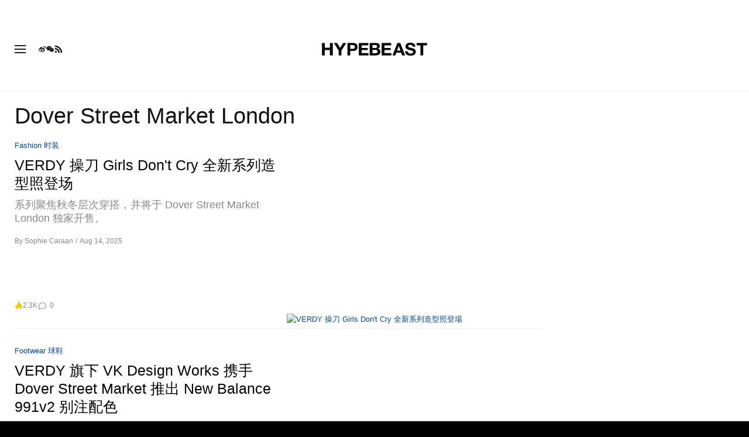

--- FILE ---
content_type: text/html; charset=UTF-8
request_url: https://hypebeast.cn/tags/dover-street-market-london
body_size: 24237
content:

<!DOCTYPE html>
<html data-platform="web">
<head>        <!-- Termly custom blocking map -->
        <script data-termly-config>
            window.TERMLY_CUSTOM_BLOCKING_MAP = {
                "view.ceros.com": "essential",
                "hype-admin.hypb.st": "essential",
                "hype-admin-staging.hypb.st": "essential",
                "challenges.cloudflare.com": "essential"
            }
        </script>
        <!-- termly cn -->
<script type="text/javascript" src="https://app.termly.io/resource-blocker/bc6ae1b5-84b1-4d06-bb87-495adf6cffa7?autoBlock=on"></script>
            <script>
            var userId = "0";
            var permutive_public_api_key = "919e734f-ccf8-4682-8bdd-bf3e30f900d4";
            var permutive_page_properties = {"user":{"language":"cn","login_status":false,"adblocker":false,"dark_mode":false},"page":{"type":"tag"}};
            var permutive_schema = {"classifications_watson":{"categories":"$alchemy_taxonomy","keywords":"$alchemy_keywords"},"user":{"language":"cn","login_status":false,"adblocker":false,"dark_mode":false},"page":{"type":"tag"}};
            !function(e,o,n,i){if(!e){e=e||{},window.permutive=e,e.q=[];var t=function(){return([1e7]+-1e3+-4e3+-8e3+-1e11).replace(/[018]/g,function(e){return(e^(window.crypto||window.msCrypto).getRandomValues(new Uint8Array(1))[0]&15>>e/4).toString(16)})};e.config=i||{},e.config.apiKey=o,e.config.workspaceId=n,e.config.environment=e.config.environment||"production",(window.crypto||window.msCrypto)&&(e.config.viewId=t());for(var g=["addon","identify","track","trigger","query","segment","segments","ready","on","once","user","consent"],r=0;r<g.length;r++){var w=g[r];e[w]=function(o){return function(){var n=Array.prototype.slice.call(arguments,0);e.q.push({functionName:o,arguments:n})}}(w)}}}(window.permutive,permutive_public_api_key,"b281aa56-da9f-401b-a938-f111b0a96b5a",{"consentRequired": false });
            window.googletag=window.googletag||{},window.googletag.cmd=window.googletag.cmd||[],window.googletag.cmd.push(function(){if(0===window.googletag.pubads().getTargeting("permutive").length){var e=window.localStorage.getItem("_pdfps");window.googletag.pubads().setTargeting("permutive",e?JSON.parse(e):[]);var o=window.localStorage.getItem("permutive-id");o&&(window.googletag.pubads().setTargeting("puid",o),window.googletag.pubads().setTargeting("ptime",Date.now().toString())),window.permutive.config.viewId&&window.googletag.pubads().setTargeting("prmtvvid",window.permutive.config.viewId),window.permutive.config.workspaceId&&window.googletag.pubads().setTargeting("prmtvwid",window.permutive.config.workspaceId)}});
            permutive.addon('web',{
                "page": permutive_schema
            });
            if (!!+userId) {
                permutive.identify([
                    {
                        "id": userId,
                        "tag": "hbuid",
                        "priority": 0
                    }
                ]);
            }
        </script>
        <script async src="https://b281aa56-da9f-401b-a938-f111b0a96b5a.edge.permutive.app/b281aa56-da9f-401b-a938-f111b0a96b5a-web.js"></script>
        <script>!function(b,c){var a=new window.XMLHttpRequest;a.open("POST","https://api.permutive.com/ctx/v1/segment?k="+b,!0),a.onreadystatechange=function(){if(4===a.readyState&&200===a.status){var b;try{b=JSON.parse(a.responseText)}catch(c){return}window.permutive.addon("contextual",b),window.googletag=window.googletag||{},window.googletag.cmd=window.googletag.cmd||[],window.googletag.cmd.push(function(){var a=window.googletag.pubads(),c=b.gam||[],d="prmtvctx",e=c.concat("rts");a.setTargeting(d,e)})}},a.send(JSON.stringify({pageProperties:function(a){try{var b={client:{url:document.URL,referrer:document.referrer,type:"web",user_agent:navigator.userAgent,domain:window.location.hostname,title:document.title}};if("object"==typeof a&&!Array.isArray(a))return Object.assign({},a,b);return b}catch(c){return{}}}(c),url:document.URL}))}(permutive_public_api_key,permutive_page_properties)</script>
                <script type="text/javascript">
            var themeCookie = 'light';

            var cookieName = 'hb-theme';

            // if (window.matchMedia('(prefers-color-scheme: dark)').matches) {
            //     themeCookie = 'dark';
            // } else if (window.matchMedia('(prefers-color-scheme: light)').matches) {
            //     themeCookie = 'light';
            // }

            var cookiearray = document.cookie.split(';');

            // Now take key value pair out of this array
            if (document.cookie) {
                for (var i = 0; i < cookiearray.length; i++) {
                    var name = cookiearray[i].split('=')[0].trim();
                    var value = cookiearray[i].split('=')[1].trim();

                    if (name === cookieName) {
                        themeCookie = value;
                    }
                }
            }
            function SetDarkMode() {
                if (themeCookie) {
                    document.querySelector('html').setAttribute('data-theme', themeCookie);
                }
            }
            SetDarkMode();
        </script>
    
                    <meta charset="UTF-8"/><meta http-equiv="X-UA-Compatible" content="IE=edge"><meta name='webgains-site-verification' content='wleqbtam' /><meta name="viewport"
                  content="width=device-width, initial-scale=1.0, maximum-scale=1.0, user-scalable=no, shrink-to-fit=no viewport-fit=cover"><title>Dover Street Market London | Hypebeast</title><meta name="description" content="Dover Street Market London - 男裝衣服潮流及街頭衣著的集中地。在我们的商店购物，并閱讀我們每天更新的编辑内容。"/><meta name="naver-site-verification" content="naverbaa7874a43aff57a061b37028462313a" /><link rel="preconnect" href="https://tags.crwdcntrl.net"><link rel="preconnect" href="https://bcp.crwdcntrl.net"><link rel="dns-prefetch" href="https://tags.crwdcntrl.net"><link rel="dns-prefetch" href="https://bcp.crwdcntrl.net"><link rel="stylesheet" href="https://hypebeast.cn/dist/hypebeast/553388febb3529b1d138.css"><link rel="stylesheet" href="https://hypebeast.cn/dist/hypebeast/3a55b50b110f09f68637.css"><link rel="stylesheet" href="https://hypebeast.cn/dist/hypebeast/4f8728bb25bc84307f87.css"><script type="text/javascript">
                var hypebeast = hypebeast || {};
                                hypebeast.dfpID = '1015938';
                                hypebeast.hypebeastLogUrl = 'https://log.hypebeast.com/v1/systems/hypebeast/batchEvents/';
                hypebeast.hypebeastLogRegion = 'cns';
                hypebeast.siteName = 'Hypebeast';
                hypebeast.ajaxNativeAdUrl = 'https://hypebeast.cn/_ajax/native-ad';
                hypebeast.ajaxNativeSponsorAdUrl = 'https://hypebeast.cn/_ajax/native-sponsor-ad';
                hypebeast.registerSuccessUrl = 'https://hypebeast.cn/register/success';
                hypebeast.searchUrl = 'https://hypebeast.cn/search';
                hypebeast.fbAppId = '0';
                hypebeast.cookiePolicyUrl = 'https://hypebeast.cn/cookie-policy';
                hypebeast.privacyPolicyUrl = 'https://hypebeast.cn/privacy';
            </script><link rel="license" type="application/rsl+xml" href="https://hypebeast.cn//license.xml"><script type="application/ld+json">
            {
                "@context" : "https://schema.org",
                "@type" : "Organization",
                "url" : "https://hypebeast.cn/",
                "logo" : "https://hypebeast.cn/images/hypebeast/hypebeast-logo-1x1@2x.jpg",
                "sameAs" : [
                    "https://www.facebook.com/Hypebeastzh",
                    "https://www.twitter.com/hypebeast",
                    "https://www.instagram.com/hypebeast",
                    "https://www.youtube.com/HypebeastTV",
                    "https://itunes.apple.com/app/hypebeast/id986768161",
                    "https://play.google.com/store/apps/details?id=com.hypebeast.editorial"
                ],
                "founder": "Kevin Ma",
                "foundingDate": "2005",
                "legalName": "Hypebeast Hong Kong Limited",
                "location": {
                    "@type": "Place",
                    "address": {
                        "@type": "PostalAddress",
                        "addressLocality": "Hypebeast Hong Kong Limited, 40/F, Cable TV Tower, No.9 Hoi Shing Road, Tsuen Wan, Hong Kong"
                    }
                },
                "telephone": "+852 3563 9035"
            }
            </script><script>
                dataLayer = window.dataLayer || [];
                dataLayer.push({ 'ga4_measurement_id': 'G-FPSZ48KG02' });
                dataLayer.push({ 'ua_tracking_id': 'UA-546583-1' });
                dataLayer.push({ 'userRegion': 'NAAM' });
                dataLayer.push({ 'userCountry': 'US'});
                dataLayer.push({ 'consent': (document.cookie.match('(^|; )' + 'OptanonAlertBoxClosed' + '=([^;]*)') || 0)[2] ? 'yes' : 'no' });
                dataLayer.push({ 'pageType': 'tag'});
                dataLayer.push({ 'siteLocale': 'cn'});
                                            </script><script src="https://www.googleoptimize.com/optimize.js?id=GTM-MSNGKV9"></script><!-- Google Tag Manager --><noscript><iframe src="//www.googletagmanager.com/ns.html?id=GTM-68NN"
                        height="0" width="0"
                        style="display:none;visibility:hidden"></iframe></noscript><script>(function (w, d, s, l, i) {
                    w[l] = w[l] || [];
                    w[l].push({
                        'gtm.start':
                            new Date().getTime(), event: 'gtm.js'
                    });
                    var f = d.getElementsByTagName(s)[0],
                        j = d.createElement(s),
                        dl = l != 'dataLayer' ? '&l=' + l : '';
                    j.async = true;
                    j.src =
                        '//www.googletagmanager.com/gtm.js?id=' + i + dl;
                    f.parentNode.insertBefore(j, f);
                })(window, document, 'script', 'dataLayer', 'GTM-68NN');
            </script><!-- End Google Tag Manager --><script type="text/javascript">
                // Register Facebook callback
                window.fbAsyncInit = function () {
                    FB.init({
                        appId: 0,
                        status: true,
                        xfbml: true,
                        version: 'v2.10'
                    });
                };
            </script>    
    <meta name="p:domain_verify" content="5b4644556c876b6991fa4fd2215dd5d3"/>
    <meta property="fb:app_id" content="0"/>
                        <meta property="fb:pages"
              content="10862404186,317794296932,373577572727153,675268962502985,324555257962235,898679466908196,137598866658599,191202487943746,1749452888713309"/>
    
            
<link rel="apple-touch-icon" sizes="57x57"
      href="https://hypebeast.cn/dist/hypebeast/favicon/apple-touch-icon-57x57.png?v8">
<link rel="apple-touch-icon" sizes="60x60"
      href="https://hypebeast.cn/dist/hypebeast/favicon/apple-touch-icon-60x60.png?v8">
<link rel="apple-touch-icon" sizes="72x72"
      href="https://hypebeast.cn/dist/hypebeast/favicon/apple-touch-icon-72x72.png?v8">
<link rel="apple-touch-icon" sizes="76x76"
      href="https://hypebeast.cn/dist/hypebeast/favicon/apple-touch-icon-76x76.png?v8">
<link rel="apple-touch-icon" sizes="114x114"
      href="https://hypebeast.cn/dist/hypebeast/favicon/apple-touch-icon-114x114.png?v8">
<link rel="apple-touch-icon" sizes="120x120"
      href="https://hypebeast.cn/dist/hypebeast/favicon/apple-touch-icon-120x120.png?v8">
<link rel="apple-touch-icon" sizes="144x144"
      href="https://hypebeast.cn/dist/hypebeast/favicon/apple-touch-icon-144x144.png?v8">
<link rel="apple-touch-icon" sizes="152x152"
      href="https://hypebeast.cn/dist/hypebeast/favicon/apple-touch-icon-152x152.png?v8">
<link rel="apple-touch-icon" sizes="167x167"
      href="https://hypebeast.cn/dist/hypebeast/favicon/apple-touch-icon-167x167.png?v8">
<link rel="apple-touch-icon" sizes="180x180"
      href="https://hypebeast.cn/dist/hypebeast/favicon/apple-touch-icon-180x180.png?v8">
<link rel="apple-touch-icon" sizes="1024x1024"
      href="https://hypebeast.cn/dist/hypebeast/favicon/apple-touch-icon-1024x1024.png?v8">
<link rel="icon" type="image/png" sizes="16x16" href="/dist/hypebeast/favicon/favicon-16x16.png?v8">
<link rel="icon" type="image/png" sizes="32x32" href="/dist/hypebeast/favicon/favicon-32x32.png?v8">
<link rel="icon" type="image/png" sizes="48x48" href="/dist/hypebeast/favicon/favicon-48x48.png?v8">
<link rel="icon" type="image/x-icon" href="https://hypebeast.cn/dist/hypebeast/favicon/favicon.ico?v8">
<meta name="msapplication-TileColor" content="#fff">
<meta name="msapplication-TileImage" content="https://hypebeast.cn/dist/hypebeast/favicon/mstile-144x144.png?v8">
<meta name="msapplication-config" content="https://hypebeast.cn/dist/hypebeast/favicon/browserconfig.xml">
<meta name="theme-color" content="#fff">
    
                        <meta name="apple-itunes-app" content="app-id=986768161">
            
            <meta name="Googlebot-News" content="noindex, nofollow"/>
    
    <script type="text/javascript">
        hypebeast.firebaseServiceWorkerUrl = '/firebase-messaging-sw.js';
        hypebeast.firebaseSubscribeUrl = 'https://hypebeast.cn/firebase-subscribe';
        hypebeast.firebaseConfig = {"messagingSenderId":"438709611408"};
        hypebeast.firebaseVAPID = 'BHow_6ysEDZAvfQGt_GGhX7FB9LLDysN4ouhd91lUxeD7eHMEpWH6JatF-xexZunANRlGq-s2feHvrcuoyygfiQ';
        hypebeast.facebookOauthUrl = "https://hypebeast.cn/login/facebook";
        hypebeast.systemName = 'hypebeast';
        hypebeast.token = '';
    </script>

        <!-- PLACE THIS SECTION INSIDE OF YOUR HEAD TAGS -->
    <!-- Below is a recommended list of pre-connections, which allow the network to establish each connection quicker, speeding up response times and improving ad performance. -->
    <link rel="preconnect" href="https://a.pub.network/" crossorigin />
    <link rel="preconnect" href="https://b.pub.network/" crossorigin />
    <link rel="preconnect" href="https://c.pub.network/" crossorigin />
    <link rel="preconnect" href="https://d.pub.network/" crossorigin />
    <link rel="preconnect" href="https://c.amazon-adsystem.com" crossorigin />
    <link rel="preconnect" href="https://s.amazon-adsystem.com" crossorigin />
    <link rel="preconnect" href="https://btloader.com/" crossorigin />
    <link rel="preconnect" href="https://api.btloader.com/" crossorigin />
    <link rel="preconnect" href="https://cdn.confiant-integrations.net" crossorigin />
    <!-- Below is a link to a CSS file that accounts for Cumulative Layout Shift, a new Core Web Vitals subset that Google uses to help rank your site in search -->
    <!-- The file is intended to eliminate the layout shifts that are seen when ads load into the page. If you don't want to use this, simply remove this file -->
    <!-- To find out more about CLS, visit https://web.dev/vitals/ -->
    <link rel="stylesheet" href="https://a.pub.network/hypebeast-cn/cls.css">
    <script>hypebeast.freestar = true</script>
    <script data-cfasync="false" type="text/javascript">
        var freestar = freestar || {};
        freestar.queue = freestar.queue || [];
        freestar.config = freestar.config || {};
        freestar.config.enabled_slots = [];
        freestar.initCallback = function () { (freestar.config.enabled_slots.length === 0) ? freestar.initCallbackCalled = false : freestar.newAdSlots(freestar.config.enabled_slots) }
    </script>
    <script src="https://a.pub.network/hypebeast-cn/pubfig.min.js" data-cfasync="false" async></script>

            <script data-ad-client="ca-pub-2699331740962200" async src="https://pagead2.googlesyndication.com/pagead/js/adsbygoogle.js"></script>
    
            <script>!function(n){if(!window.cnx){window.cnx={},window.cnx.cmd=[];var t=n.createElement('iframe');t.src='javascript:false'; t.display='none',t.onload=function(){var n=t.contentWindow.document,c=n.createElement('script');c.src='//cd.connatix.com/connatix.player.js?cid=433c32ec-fb10-49cf-a0cd-f5f341d279b7&pid=21bf22e7-5d69-4c2d-9d3f-e6cd4c52659b',c.setAttribute('async','1'),c.setAttribute('type','text/javascript'),n.body.appendChild(c)},n.head.appendChild(t)}}(document);</script>
    

    <meta property="og:title" content="Hypebeast. 次世代生活态度"/>
    <meta property="og:url" content="https://hypebeast.cn/"/>
    <meta property="og:description" content="Hypebeast 是男裝衣服潮流及街頭衣著的集中地。在我们的商店购物，并閱讀我們每天更新的编辑内容。"/>
    <meta property="og:image" content="https://image-cdn.hypb.st/https%3A%2F%2Fhypebeast.com%2Fimage%2F2022%2F02%2F3x2-HB%402x.jpg?w=960&cbr=1&q=90&fit=max"/>
    <meta property="og:type" content="website"/>
</head>

<body class="    tag-page editorial_tag env-prod locale-cn group-hypebeast  archive-page
"
      data-locale="cn"
      data-group="hypebeast"
      data-site="hypebeast-cn"
    >

<div id="root">
                        <div class="leaderboard-wrapper top-unit">
                    
    

<div class="inner-container hidden-app">
    <div class="inner-content">
        <!-- Tag ID: hypebeast-cn_HBCN_ATF_TOP -->
        <div class="prod adunit leaderboard page-1" data-adunit="hypebeast-cn_HBCN_ATF_TOP" data-freestar-ad="__320x200 __300x250 __970x250 __1600x400" data-targeting='{"HBSiteLoc":["category","ros"],"HBSiteCat":["dover-street-market-london"],"HBSitePage":"1","HBSiteLang":"cn","country":"us","region":"naam","adPosition":["top","high"]}'></div>
    </div>
</div>
            </div>
        
        
                        <header id="page-header">
                        


<div id="header-wrapper"><div id="master-nav-wrapper"><!-- Redirect to pro page due to locales doesn't support hypecoin in hbx --><div id="hype-master-navigation-bar-container-fluid" style="width: 100%; height: 55px;"><navigation-bar
        style="display: none;"
		data-locale="cn"
		data-hypecoin=""
		data-current-site="hypebeast"
		data-search-start-search-digit="4"
		data-search-suggestion-url="https://hypebeast.cn/search-suggest"
		data-search-suggestion-query-param="s"
		data-search-result-url="https://hypebeast.cn/search"
		data-search-result-query-param="s"
		data-texts="{&quot;seeAllResults&quot;:&quot;\u67e5\u770b\u6240\u6709\u7d50\u679c&quot;,&quot;searchFor&quot;:&quot;\u641c\u7d22\u300c%text%\u300d&quot;,&quot;searchHistory&quot;:&quot;\u641c\u7d22\u5386\u53f2&quot;,&quot;clearAll&quot;:&quot;\u6e05\u9664\u6240\u6709&quot;}"
                            data-popper-config="{&quot;offsetYMobile&quot;:15}"
                ><!-- sites popup --><div class="master-sites-popup" part="basic-popup"><ul class="websites-list"><li><a href="https://hypebeast.cn"
					data-ga-on="click"
					data-ga-event-category="master_navigation_bar_site_navigation"
					data-ga-event-action="hypebeast"
					data-ga-event-label="Hypebeast">Hypebeast</a></li><li><a href="https://hbx.com/sso/silent-login?_sso_callback_url=https%3A%2F%2Fhypebae.com%2Fsso&amp;_target_path=https%3A%2F%2Fhypebae.com%2Fsc%3Futm_source%3Dhypebeast.cn%26utm_medium%3Dreferral%26utm_campaign%3Dmaster_nav"
					data-ga-on="click"
					data-ga-event-category="master_navigation_bar_site_navigation"
					data-ga-event-action="hypebeast"
					data-ga-event-label="Hypebae">Hypebae</a></li><li><a href="https://hbx.com/sso/silent-login?_sso_callback_url=https%3A%2F%2Fhypeart.com%2Fsso&amp;_target_path=https%3A%2F%2Fhypeart.com%3Futm_source%3Dhypebeast.cn%26utm_medium%3Dreferral%26utm_campaign%3Dmaster_nav"
					data-ga-on="click"
					data-ga-event-category="master_navigation_bar_site_navigation"
					data-ga-event-action="hypebeast"
					data-ga-event-label="Hypeart">Hypeart</a></li><li><a href="https://hbx.com/sso/silent-login?_sso_callback_url=https%3A%2F%2Fhypemaps.com%2Fsso&amp;_target_path=https%3A%2F%2Fhypemaps.com%3Futm_source%3Dhypebeast.cn%26utm_medium%3Dreferral%26utm_campaign%3Dmaster_nav"
					data-ga-on="click"
					data-ga-event-category="master_navigation_bar_site_navigation"
					data-ga-event-action="hypebeast"
					data-ga-event-label="Hypemaps">Hypemaps</a></li><li><a href="https://hbx.com/cn?utm_source=hypebeast.cn&amp;utm_medium=referral&amp;utm_campaign=master_nav"
					data-ga-on="click"
					data-ga-event-category="master_navigation_bar_site_navigation"
					data-ga-event-action="hypebeast"
					data-ga-event-label="HBX">HBX</a></li></ul></div><!-- setting popup --><div class="master-setting-popup " part="basic-popup"><a href="https://hbx.com/sso/silent-login?_sso_callback_url=https%3A%2F%2Fhypebeast.cn%2Fsso&amp;_target_path=https%3A%2F%2Fhypebeast.cn%2Faccount-dashboard"
                data-ga-on="click"
                data-ga-event-category="master_navigation_bar_button"
                data-ga-event-action="click"
                data-ga-event-label="account_logo"
><img class="hype-logo" src="https://hypebeast.cn/bundles/hypemasternavigationbar/assets/hype-logo.svg" alt="" loading="lazy" fetchpriority="low" /></a><p class="message">注册 Hype 账户，畅享 Hype 品牌旗下专属功能与福利。</p><div class="call-to-actions"><div class="sign-up"><a href="https://hypebeast.cn/register"
							data-ga-on="click"
							data-ga-event-category="master_navigation_bar_button"
							data-ga-event-action="click"
							data-ga-event-label="sign_up">注册</a></div><div class="login"><a href="https://hypebeast.cn/login"
							data-ga-on="click"
							data-ga-event-category="master_navigation_bar_button"
							data-ga-event-action="click"
							data-ga-event-label="login">登录</a></div></div></div><!-- language popup --><div class="master-language-popup" part="basic-popup"><div class="search"><img src="https://hypebeast.cn/bundles/hypemasternavigationbar/assets/ic_search.svg" alt=""/><input type="text" placeholder="搜索语言" autocomplete="off"/></div><ul class="language-list"><li data-alias="simplified chinese,simplified,chinese,zh,cn,中文"><a href="https://hypebeast.cn/change-language?locale=cn"
							data-locale-code="cn"							data-ga-on="click"
							data-ga-event-category="master_navigation_bar_language"
							data-ga-event-action="click"
							data-ga-event-label="简体中文"
						>简体中文</a></li><li data-alias="traditional chinese,traditional,chinese,zh,hk,cn,中文"><a href="https://hypebeast.com/zh/change-language?locale=hk"
							data-locale-code="hk"							data-ga-on="click"
							data-ga-event-category="master_navigation_bar_language"
							data-ga-event-action="click"
							data-ga-event-label="繁體中文"
						>繁體中文</a></li><li data-alias="german,de"><a href="https://hypebeast.com/de/change-language?locale=de"
							data-locale-code="de"							data-ga-on="click"
							data-ga-event-category="master_navigation_bar_language"
							data-ga-event-action="click"
							data-ga-event-label="Deutsch"
						>Deutsch</a></li><li data-alias="english,en"><a href="https://hypebeast.com/change-language?locale=en"
							data-locale-code="en"							data-ga-on="click"
							data-ga-event-category="master_navigation_bar_language"
							data-ga-event-action="click"
							data-ga-event-label="English"
						>English</a></li><li data-alias="filipino,tagalog,ph"><a href="https://hypebeast.com/ph/change-language?locale=ph"
							data-locale-code="ph"							data-ga-on="click"
							data-ga-event-category="master_navigation_bar_language"
							data-ga-event-action="click"
							data-ga-event-label="Filipino"
						>Filipino</a></li><li data-alias="french,fr"><a href="https://hypebeast.com/fr/change-language?locale=fr"
							data-locale-code="fr"							data-ga-on="click"
							data-ga-event-category="master_navigation_bar_language"
							data-ga-event-action="click"
							data-ga-event-label="Français"
						>Français</a></li><li data-alias="indonesian,bahasa,id"><a href="https://hypebeast.com/id/change-language?locale=id"
							data-locale-code="id"							data-ga-on="click"
							data-ga-event-category="master_navigation_bar_language"
							data-ga-event-action="click"
							data-ga-event-label="Indonesian"
						>Indonesian</a></li><li data-alias="italian,it"><a href="https://hypebeast.com/it/change-language?locale=it"
							data-locale-code="it"							data-ga-on="click"
							data-ga-event-category="master_navigation_bar_language"
							data-ga-event-action="click"
							data-ga-event-label="Italiano"
						>Italiano</a></li><li data-alias="日本,japanese,jp,ja"><a href="https://hypebeast.com/jp/change-language?locale=jp"
							data-locale-code="jp"							data-ga-on="click"
							data-ga-event-category="master_navigation_bar_language"
							data-ga-event-action="click"
							data-ga-event-label="日本語"
						>日本語</a></li><li data-alias="korean,kr,ko"><a href="https://hypebeast.kr/change-language?locale=kr"
							data-locale-code="kr"							data-ga-on="click"
							data-ga-event-category="master_navigation_bar_language"
							data-ga-event-action="click"
							data-ga-event-label="한국어"
						>한국어</a></li><li data-alias="portuguese,br"><a href="https://hypebeast.com/pt/change-language?locale=br"
							data-locale-code="br"							data-ga-on="click"
							data-ga-event-category="master_navigation_bar_language"
							data-ga-event-action="click"
							data-ga-event-label="Português"
						>Português</a></li><li data-alias="thai,ภาษาไทย,th"><a href="https://hypebeast.com/th/change-language?locale=th"
							data-locale-code="th"							data-ga-on="click"
							data-ga-event-category="master_navigation_bar_language"
							data-ga-event-action="click"
							data-ga-event-label="ภาษาไทย"
						>ภาษาไทย</a></li></ul><div class="footer"><p>部分地区的语言内容可能为自动翻译，准确性可能存在偏差。</p></div></div><div class="master-qrcode-dialog" exportparts="basic-popup"><div class="dialog-main" part="basic-popup"><div class="dialog-close"><img src="https://hypebeast.cn/bundles/hypemasternavigationbar/assets/ic_dialog_cross.svg" alt="" loading="lazy" fetchpriority="low" /></div><div class="dialog-header"><p class="title">下载 HYPE App</p><p class="message">抢先一步，掌握潮流热点与重要动态。</p><a href="https://hypebeast.cn/app/">了解更多</a></div><div class="dialog-body"><img src="https://hypebeast.cn/bundles/hypemasternavigationbar/assets/generated-qrcode/hype-qrcode.png" alt="QR Code" loading="lazy" fetchpriority="low" /></div><div class="dialog-footer"><p class="message">扫描上方二维码立即下载 HYPE App，或在应用商店中查看。</p><div class="images"><a href="https://click.google-analytics.com/redirect?tid=UA-546583-25&amp;aid=com.hypebeast.app&amp;cs=hypebeast&amp;cm=web&amp;cn=app_page&amp;url=https%3A%2F%2Fitunes.apple.com%2Fapp%2Fhypebeast%2Fid986768161%3Fpt%3D2303216%26mt%3D8%26ct%3DApp%2520Page"><img src="https://hypebeast.cn/bundles/hypemasternavigationbar/assets/app-store-cn.png" alt="App Store" loading="lazy" fetchpriority="low" /></a><a href="https://play.google.com/store/apps/details?id=com.hypebeast.editorial&amp;referrer=utm_source%3Dhypebeast%26utm_medium%3Dweb%26utm_campaign%3Dapp_page"><img src="https://hypebeast.cn/bundles/hypemasternavigationbar/assets/play-store-cn.png" alt="Google Play" loading="lazy" fetchpriority="low" /></a></div><div class="images"><a href="https://galaxystore.samsung.com/detail/com.hypebeast.editorial?utm_source%3Dhypebeast%26utm_medium%3Dweb%26utm_campaign%3Dapp_page"><img src="https://hypebeast.cn/bundles/hypemasternavigationbar/assets/galaxy-store-cn.png" alt="Galaxy Store" loading="lazy" fetchpriority="low" /></a></div></div></div></div><!-- search result dialog content --><div class="search-result-trending"><p class="title">热门搜索</p><ul><li data-name="SLAB TOWN" data-slug="slab-town" data-type=""><img src="https://hypebeast.cn/bundles/hypemasternavigationbar/assets/ic_trend.svg" alt="" loading="lazy" fetchpriority="low" /><span>SLAB TOWN</span></li><li data-name="Hypebeast 20th Anniversary" data-slug="hypebeast-20th-anniversary" data-type=""><img src="https://hypebeast.cn/bundles/hypemasternavigationbar/assets/ic_trend.svg" alt="" loading="lazy" fetchpriority="low" /><span>Hypebeast 20th Anniversary</span></li><li data-name="Vibram" data-slug="vibram" data-type=""><img src="https://hypebeast.cn/bundles/hypemasternavigationbar/assets/ic_trend.svg" alt="" loading="lazy" fetchpriority="low" /><span>Vibram</span></li><li data-name="PandaPrank" data-slug="pandaprank" data-type=""><img src="https://hypebeast.cn/bundles/hypemasternavigationbar/assets/ic_trend.svg" alt="" loading="lazy" fetchpriority="low" /><span>PandaPrank</span></li><li data-name="Nissan" data-slug="nissan" data-type=""><img src="https://hypebeast.cn/bundles/hypemasternavigationbar/assets/ic_trend.svg" alt="" loading="lazy" fetchpriority="low" /><span>Nissan</span></li><li data-name="Honda" data-slug="honda" data-type=""><img src="https://hypebeast.cn/bundles/hypemasternavigationbar/assets/ic_trend.svg" alt="" loading="lazy" fetchpriority="low" /><span>Honda</span></li><li data-name="kendrick lamar" data-slug="kendrick-lamar" data-type=""><img src="https://hypebeast.cn/bundles/hypemasternavigationbar/assets/ic_trend.svg" alt="" loading="lazy" fetchpriority="low" /><span>kendrick lamar</span></li><li data-name="beyoncé" data-slug="beyonce" data-type=""><img src="https://hypebeast.cn/bundles/hypemasternavigationbar/assets/ic_trend.svg" alt="" loading="lazy" fetchpriority="low" /><span>beyoncé</span></li></ul></div><!-- body --><div class="nav-bar" part="nav-bar"><div class="inner-nav-bar"><!-- sites --><div class="mobile-websites"><button dropdown-hook dropdown=".master-sites-popup"><span>Hypebeast</span><img alt="" src="https://hypebeast.cn/bundles/hypemasternavigationbar/assets/ic_arrow-down.svg"></button></div><div class="websites"><a class="highlight"
                    	href="https://hypebeast.cn"
                    	data-ga-on="click"
                    	data-ga-event-category="master_navigation_bar_site_navigation"
                    	data-ga-event-action="hypebeast"
                    	data-ga-event-label="Hypebeast">Hypebeast</a><a class=""
                    	href="https://hbx.com/sso/silent-login?_sso_callback_url=https%3A%2F%2Fhypebae.com%2Fsso&amp;_target_path=https%3A%2F%2Fhypebae.com%2Fsc%3Futm_source%3Dhypebeast.cn%26utm_medium%3Dreferral%26utm_campaign%3Dmaster_nav"
                    	data-ga-on="click"
                    	data-ga-event-category="master_navigation_bar_site_navigation"
                    	data-ga-event-action="hypebeast"
                    	data-ga-event-label="Hypebae">Hypebae</a><a class=""
                    	href="https://hbx.com/sso/silent-login?_sso_callback_url=https%3A%2F%2Fhypeart.com%2Fsso&amp;_target_path=https%3A%2F%2Fhypeart.com%3Futm_source%3Dhypebeast.cn%26utm_medium%3Dreferral%26utm_campaign%3Dmaster_nav"
                    	data-ga-on="click"
                    	data-ga-event-category="master_navigation_bar_site_navigation"
                    	data-ga-event-action="hypebeast"
                    	data-ga-event-label="Hypeart">Hypeart</a><a class=""
                    	href="https://hbx.com/sso/silent-login?_sso_callback_url=https%3A%2F%2Fhypemaps.com%2Fsso&amp;_target_path=https%3A%2F%2Fhypemaps.com%3Futm_source%3Dhypebeast.cn%26utm_medium%3Dreferral%26utm_campaign%3Dmaster_nav"
                    	data-ga-on="click"
                    	data-ga-event-category="master_navigation_bar_site_navigation"
                    	data-ga-event-action="hypebeast"
                    	data-ga-event-label="Hypemaps">Hypemaps</a><a class=""
                    	href="https://hbx.com/cn?utm_source=hypebeast.cn&amp;utm_medium=referral&amp;utm_campaign=master_nav"
                    	data-ga-on="click"
                    	data-ga-event-category="master_navigation_bar_site_navigation"
                    	data-ga-event-action="hypebeast"
                    	data-ga-event-label="HBX">HBX</a></div><!-- search --><div class="master-nav-search-bar"><form action="https://hypebeast.cn/search" method="get" data-search-form data-search-focus><img src="https://hypebeast.cn/bundles/hypemasternavigationbar/assets/ic_search.svg" alt=""/><input name="s" type="text" value="" placeholder="搜索所有 Hype" autocomplete="off"/><button class="clear hidden"><img src="https://hypebeast.cn/bundles/hypemasternavigationbar/assets/ic_cross.svg" alt="" /></button></form></div><!-- setting --><ul class="settings"><li id="master-nav-bar-setting-search-button" class="account-search" style="order: 11;"
						data-ga-on="click"
						data-ga-event-category="master_navigation_bar_button"
						data-ga-event-action="click"
						data-ga-event-label="show_mobile_search"><img class="search-icon" src="https://hypebeast.cn/bundles/hypemasternavigationbar/assets/ic_white_search.svg" alt=""/></li><li id="master-nav-bar-setting-app-button" class="account-hype-app" data-app-focus style="visibility: hidden; order: 2;"
						data-ga-on="click"
						data-ga-event-category="master_navigation_bar_button"
						data-ga-event-action="click"
						data-ga-event-label="app"><img class="app-icon" src="https://hypebeast.cn/bundles/hypemasternavigationbar/assets/ic_app-icon.svg" alt=""/><span>下载 HYPE App</span></li><li style="visibility: hidden; order: 3;"><a href="https://hbx.com/cn/pro"
							data-ga-on="click"
							data-ga-event-category="master_navigation_bar_button"
							data-ga-event-action="click"
							data-ga-event-label="hypecoins"><img class="hypecoin-icon" src="https://hypebeast.cn/bundles/hypemasternavigationbar/assets/ic_hypecoin.svg" alt=""/><span class="short-form"><span data-hypecoin-value></span>HC</span><span><span data-hypecoin-value></span> Hypecoins</span></a></li><li class="account-popup-hook" dropdown-hook dropdown=".master-setting-popup" style="visibility: hidden; order: 4;"><!-- id is for hover tracking --><a id="master-nav-bar-setting-account-button"
                            class="desktop"
                            href="https://hbx.com/sso/silent-login?_sso_callback_url=https%3A%2F%2Fhypebeast.cn%2Fsso&amp;_target_path=https%3A%2F%2Fhypebeast.cn%2Faccount-dashboard"
                            data-ga-on="click"
                            data-ga-event-category="master_navigation_bar_button"
                            data-ga-event-action="click"
                            data-ga-event-label="account"><img class="account-icon" src="https://hypebeast.cn/bundles/hypemasternavigationbar/assets/ic_nav-account.svg" alt=""/><span>帐户</span></a><a
                            href="#"
                            class="mobile"
                            data-ga-on="click"
                            data-ga-event-category="master_navigation_bar_button"
                            data-ga-event-action="click"
                            data-ga-event-label="account"><img class="account-icon" src="https://hypebeast.cn/bundles/hypemasternavigationbar/assets/ic_nav-account.svg" alt=""/><span>帐户</span></a></li><li dropdown-hook dropdown="language-popup" style="order: 15;"
                        	data-ga-on="click"
                        	data-ga-event-category="master_navigation_bar_button"
                        	data-ga-event-action="click"
                        	data-ga-event-label="language"><img class="language-icon" src="https://hypebeast.cn/bundles/hypemasternavigationbar/assets/language.svg" alt=""/><span>简体</span></li></ul></div></div></navigation-bar></div></div><div id="main-header" class="container-fluid"><div class="header-top"><div class="left-aside"><div class="hamburger"><a href="#"
                                ga-on="click"
    ga-event-category="top navigation"
    ga-event-action="click"
    ga-event-label="menu &gt; open"

                                data-event-name="menu_navigation"
    data-custom-event="null"

                           id="mobile-menu-toggle"
                           @click.prevent="toggleMobileMenu"
                        ><span class="icon icon-navbar-hamburger"></span></a></div><ul class="nav"><li><a href="https://www.weibo.com/hypebeastweibo" ga-on="click" ga-event-category="top navigation" ga-event-action="click" ga-event-label="https://www.weibo.com/hypebeastweibo"><span class="icon icon-weibo"></span></a></li><li><a href="https://weixin.qq.com/r/WDjH30jE2RWmrQy8921K" ga-on="click" ga-event-category="top navigation" ga-event-action="click" ga-event-label="https://weixin.qq.com/r/WDjH30jE2RWmrQy8921K"><span class="icon icon-weixin"></span></a></li><li><a href="https://feedly.com/i/subscription/feed/https://hypebeast.cn/feed" ga-on="click" ga-event-category="top navigation" ga-event-action="click" ga-event-label="https://feedly.com/i/subscription/feed/https://hypebeast.cn/feed"><span class="icon icon-rss"></span></a></li></ul></div><div class="logo"><a href="https://hypebeast.cn/"><img class="img-fluid" src="https://hypebeast.cn/dist/hypebeast/images/hypebeast-logo.4d6a6810.svg"
                             alt="Hypebeast"></a></div><div class="aside"><ul class="nav aside"><li ga-on="click" ga-event-category="top navigation" ga-event-action="click" ga-event-label="toggle > dark_mode" data-event-name="menu_navigation" data-custom-event="null" class="dark-mode icon-type nav-item"><dark-mode-switcher></dark-mode-switcher></li></ul></div></div><div class="header-bottom"><div class="header-bottom__left"><div class="placeholder"></div><a href="https://hypebeast.cn/"><img class="img-fluid logo" src="https://hypebeast.cn/dist/hypebeast/images/hypebeast-logo.4d6a6810.svg"
                             alt="Hypebeast"></a></div><priority-nav class="categories"><ul itemscope itemtype="https://www.schema.org/SiteNavigationElement" class="nav main"><li itemprop="name" class="text-type main-nav-fashion-item nav-item"><a href="https://hypebeast.cn/fashion" itemprop="url" ga-on="click" ga-event-category="top navigation" ga-event-action="click" ga-event-label="fashion" data-event-name="menu_navigation" data-custom-event="null">时尚</a></li><li itemprop="name" class="text-type main-nav-footwear-item nav-item"><a href="https://hypebeast.cn/footwear" itemprop="url" ga-on="click" ga-event-category="top navigation" ga-event-action="click" ga-event-label="footwear" data-event-name="menu_navigation" data-custom-event="null">球鞋</a></li><li itemprop="name" class="text-type main-nav-art-item nav-item"><a href="https://hypebeast.cn/art" itemprop="url" ga-on="click" ga-event-category="top navigation" ga-event-action="click" ga-event-label="art" data-event-name="menu_navigation" data-custom-event="null">艺术</a></li><li itemprop="name" class="text-type main-nav-design-item nav-item"><a href="https://hypebeast.cn/design" itemprop="url" ga-on="click" ga-event-category="top navigation" ga-event-action="click" ga-event-label="design" data-event-name="menu_navigation" data-custom-event="null">设计</a></li><li itemprop="name" class="text-type main-nav-music-item nav-item"><a href="https://hypebeast.cn/music" itemprop="url" ga-on="click" ga-event-category="top navigation" ga-event-action="click" ga-event-label="music" data-event-name="menu_navigation" data-custom-event="null">音乐</a></li><li itemprop="name" class="text-type main-nav-lifestyle-item nav-item"><component is="drop-tether" classes="main-nav-dropdown main-nav-lifestyle-dropdown simple-dropdown" arrow-classes="nav-dropdown-arrow" :append-arrow="true" :init="false"><a href="https://hypebeast.cn/lifestyle" itemprop="url" ga-on="click" ga-event-category="top navigation" ga-event-action="click" ga-event-label="lifestyle" data-event-name="menu_navigation" data-custom-event="null">生活风格</a><template #content><div id="nav-lifestyle-dropdown" class="nav-dropdown"><ul><li><a
                        ga-on="click"
    ga-event-category="top navigation"
    ga-event-action="click"
    ga-event-label="lifestyle &gt; automotive"

                        data-event-name="menu_navigation"
    data-custom-event="null"

                    href="https://hypebeast.cn/automotive" >汽车</a></li><li><a
                        ga-on="click"
    ga-event-category="top navigation"
    ga-event-action="click"
    ga-event-label="lifestyle &gt; food_beverage"

                        data-event-name="menu_navigation"
    data-custom-event="null"

                    href="https://hypebeast.cn/food-beverage" >饮食</a></li><li><a
                        ga-on="click"
    ga-event-category="top navigation"
    ga-event-action="click"
    ga-event-label="lifestyle &gt; gaming"

                        data-event-name="menu_navigation"
    data-custom-event="null"

                    href="https://hypebeast.cn/gaming" >游戏</a></li><li><a
                        ga-on="click"
    ga-event-category="top navigation"
    ga-event-action="click"
    ga-event-label="lifestyle &gt; movies_tv"

                        data-event-name="menu_navigation"
    data-custom-event="null"

                    href="https://hypebeast.cn/entertainment" >影视</a></li><li><a
                        ga-on="click"
    ga-event-category="top navigation"
    ga-event-action="click"
    ga-event-label="lifestyle &gt; sports"

                        data-event-name="menu_navigation"
    data-custom-event="null"

                    href="https://hypebeast.cn/sports" >运动</a></li><li><a
                        ga-on="click"
    ga-event-category="top navigation"
    ga-event-action="click"
    ga-event-label="lifestyle &gt; tech_gadgets"

                        data-event-name="menu_navigation"
    data-custom-event="null"

                    href="https://hypebeast.cn/tech" >科技</a></li><li><a
                        ga-on="click"
    ga-event-category="top navigation"
    ga-event-action="click"
    ga-event-label="lifestyle &gt; travel"

                        data-event-name="menu_navigation"
    data-custom-event="null"

                    href="https://hypebeast.cn/travel" >旅遊</a></li></ul></div></template></component></li><li itemprop="name" class="text-type main-nav-more-item nav-item"><component is="drop-tether" classes="main-nav-dropdown main-nav-more-dropdown simple-dropdown" arrow-classes="nav-dropdown-arrow" :append-arrow="true" :init="false"><a href="#" itemprop="url" ga-on="click" ga-event-category="top navigation" ga-event-action="click" ga-event-label="more" data-event-name="menu_navigation" data-custom-event="null">更多</a><template #content><div id="nav-more-dropdown" class="nav-dropdown"><ul><li><a
                        ga-on="click"
    ga-event-category="top navigation"
    ga-event-action="click"
    ga-event-label="more &gt; fashion"

                        data-event-name="menu_navigation"
    data-custom-event="null"

                    href="https://hypebeast.cn/fashion" >时尚</a></li><li><a
                        ga-on="click"
    ga-event-category="top navigation"
    ga-event-action="click"
    ga-event-label="more &gt; footwear"

                        data-event-name="menu_navigation"
    data-custom-event="null"

                    href="https://hypebeast.cn/footwear" >球鞋</a></li><li><a
                        ga-on="click"
    ga-event-category="top navigation"
    ga-event-action="click"
    ga-event-label="more &gt; art"

                        data-event-name="menu_navigation"
    data-custom-event="null"

                    href="https://hypebeast.cn/art" >艺术</a></li><li><a
                        ga-on="click"
    ga-event-category="top navigation"
    ga-event-action="click"
    ga-event-label="more &gt; design"

                        data-event-name="menu_navigation"
    data-custom-event="null"

                    href="https://hypebeast.cn/design" >设计</a></li><li><a
                        ga-on="click"
    ga-event-category="top navigation"
    ga-event-action="click"
    ga-event-label="more &gt; music"

                        data-event-name="menu_navigation"
    data-custom-event="null"

                    href="https://hypebeast.cn/music" >音乐</a></li><li><a
                        ga-on="click"
    ga-event-category="top navigation"
    ga-event-action="click"
    ga-event-label="more &gt; lifestyle"

                        data-event-name="menu_navigation"
    data-custom-event="null"

                    href="https://hypebeast.cn/lifestyle" >生活方式</a></li></ul></div></template></component></li><li itemprop="name" class="text-type main-nav-hbx-item pinned nav-item"><a href="https://hbx.com/cn/?utm_source=hypebeast.com&utm_medium=referral&utm_campaign=mens-2021-6-9307-hypebeast_top_area_button_referral&utm_content=image-placement-editorial-post" itemprop="url" ga-on="click" ga-event-category="top navigation" ga-event-action="click" ga-event-label="store" data-event-name="menu_navigation" data-custom-event="null" target="_blank">网店</a></li></ul></priority-nav><div class="header-bottom__right"></div></div></div></div>            </header>
        
    <div class="mobile-header-bottom swiper-container">
    <ul class="swiper-wrapper "><li itemprop="name" class="text-type main-nav-fashion-item swiper-slide"><a href="https://hypebeast.cn/fashion" itemprop="url">时尚</a></li><li itemprop="name" class="text-type main-nav-footwear-item swiper-slide"><a href="https://hypebeast.cn/footwear" itemprop="url">球鞋</a></li><li itemprop="name" class="text-type main-nav-art-item swiper-slide"><a href="https://hypebeast.cn/art" itemprop="url">艺术</a></li><li itemprop="name" class="text-type main-nav-design-item swiper-slide"><a href="https://hypebeast.cn/design" itemprop="url">设计</a></li><li itemprop="name" class="text-type main-nav-music-item swiper-slide"><a href="https://hypebeast.cn/music" itemprop="url">音乐</a></li><li itemprop="name" class="text-type main-nav-lifestyle-item swiper-slide"><a href="https://hypebeast.cn/lifestyle" itemprop="url">生活风格</a></li><li itemprop="name" class="text-type main-nav-hbx-item swiper-slide"><a href="https://hbx.com/cn/?utm_source=hypebeast.com&utm_medium=referral&utm_campaign=mens-2021-6-9307-hypebeast_top_area_button_referral&utm_content=image-placement-editorial-post" itemprop="url" target="_blank">网店</a></li></ul>
</div>

            
            <div class="posts-container">
            
            
                        
                                            <div class="container-fluid section">
                                <header id="archive-page-header">
                    <h1>Dover Street Market London</h1>
                </header>
                                            <div class="row">
                        <div class="col-main col">
                                                                                                                                                            <div class="posts"
                                        data-layer-list-name="dover street market london newsfeed"
    data-layer-list-offset="0"
    data-layer-list-child-selector="[data-post-box]"

                                >
                                                                            
                                        
                                                                                    










<div id="post-1373486"
         class="post-box-container "
         data-permalink="https://hypebeast.cn/2025/8/verdy-girls-dont-cry-2025-lookbook-dover-street-market-london-release-info"
         data-title="VERDY 操刀 Girls Don&#039;t Cry 全新系列造型照登场"
         data-post-box
            data-layer-item-id="1373486"
    data-layer-item-blog-id="4"
    data-layer-item-type="post"

    ><div class="post-box-image-container fixed-ratio-3-2"><a href="https://hypebeast.cn/2025/8/verdy-girls-dont-cry-2025-lookbook-dover-street-market-london-release-info" class="thumbnail"
               title="VERDY 操刀 Girls Don&#039;t Cry 全新系列造型照登場"
                
            ><picture><source media="(max-width: 768px)" data-srcset="https://image-cdn.hypb.st/https%3A%2F%2Fhypebeast.com%2Fwp-content%2Fblogs.dir%2F4%2Ffiles%2F2025%2F08%2Fverdy-girls-dont-cry-2025-lookbook-dover-street-market-london-release-info-0.jpg?fit=max&cbr=1&q=90&w=375&h=250 1x, https://image-cdn.hypb.st/https%3A%2F%2Fhypebeast.com%2Fwp-content%2Fblogs.dir%2F4%2Ffiles%2F2025%2F08%2Fverdy-girls-dont-cry-2025-lookbook-dover-street-market-london-release-info-0.jpg?fit=max&cbr=1&q=90&w=500&h=333 2x"><img data-srcset="https://image-cdn.hypb.st/https%3A%2F%2Fhypebeast.com%2Fwp-content%2Fblogs.dir%2F4%2Ffiles%2F2025%2F08%2Fverdy-girls-dont-cry-2025-lookbook-dover-street-market-london-release-info-0.jpg?fit=max&cbr=1&q=90&w=750&h=500 1x, https://image-cdn.hypb.st/https%3A%2F%2Fhypebeast.com%2Fwp-content%2Fblogs.dir%2F4%2Ffiles%2F2025%2F08%2Fverdy-girls-dont-cry-2025-lookbook-dover-street-market-london-release-info-0.jpg?fit=max&cbr=1&q=90&w=1125&h=750 4x"
                             data-src="https://image-cdn.hypb.st/https%3A%2F%2Fhypebeast.com%2Fwp-content%2Fblogs.dir%2F4%2Ffiles%2F2025%2F08%2Fverdy-girls-dont-cry-2025-lookbook-dover-street-market-london-release-info-0.jpg?fit=max&cbr=1&q=90&w=750&h=500"
                             class="img-fluid lazy-load"
                             alt="VERDY 操刀 Girls Don&#039;t Cry 全新系列造型照登場"
                        /></picture></a></div><div class="post-box-content-container"><div class="post-box-content-categories-title"><a href="https://hypebeast.cn/fashion"
                   class="category category-fashion"
                   title="Fashion 时装">Fashion 时装</a></div><div class="post-box-content-title"><a href="https://hypebeast.cn/2025/8/verdy-girls-dont-cry-2025-lookbook-dover-street-market-london-release-info" class="title"
                               title="VERDY 操刀 Girls Don&#039;t Cry 全新系列造型照登场"
                                ><h2><span>VERDY 操刀 Girls Don't Cry 全新系列造型照登场</span></h2></a></div><div class="post-box-content-excerpt">
                                系列聚焦秋冬层次穿搭，并将于 Dover Street Market London 独家开售。
                        </div><div class="post-box-content-meta"><div class="post-box-meta-author-time"><span class="author"><span class="author-name">By <a class="article-author" rel="author" href="https://hypebeast.cn/author/sophie-caraan">Sophie Caraan</a></span></span><span class="divider">/</span><span
                                                    class="time"><time >Aug 14, 2025</time></span></div><div class="post-box-content-meta-time-info"><span class="time"><time >Aug 14, 2025</time></span><div class="post-box-stats"><trend-count target=".hype-count"><span
                    class="hype-count yellow"><svg width="14" height="16" xmlns="http://www.w3.org/2000/svg" viewBox="0 0 14 16"><g class="flame grey-flame"><path
            d="M2.12,5.77c-.11-.65.01-1.15.3-1.5s.57-.53.7-1.07c.25,1.54-.49,2.05-1,2.58ZM3.82,8.01s-.04-.01-.06-.02c0,.02,0,.03.06.02ZM11.43,5.76c-.13-.62-.12-1.24-.08-1.87-.68.14-1.14.76-1.42,1.33l-.22.59c-.65-1.21-.26-2.64-.84-3.87-.42-.89-1.25-1.56-2.19-1.95.14.88.17,1.75-.22,2.58-.35.74-1.02,1.28-1.49,1.95-.72,1.02-1.04,2.26-1.16,3.47-.06.01-.06,0-.06-.02-.73-.25-1.26-.85-.98-2.05-.63.64-1.29,1.42-1.31,3,0,.82.14,1.64.44,2.38.65,1.64,2.06,2.53,3.83,2.88-.18-.49-.43-1.03-.4-1.56.04-.72.7-1.45,1.06-2.07.28-.49.55-1.03.7-1.57.07-.01.05,0,.07.04.47.68.58,1.87.29,2.63-.06.17-.16.33-.24.49.73-.04,1.31-.56,1.36-1.26l.23.41c.47.99.22,2.12-.57,2.89,1.68-.28,2.95-1.12,3.67-2.59.61-1.26.84-2.51.38-3.85-.24-.69-.7-1.27-.85-2Z"
            fill="#888888"/></g><g class="flame yellow-flame"><path
            d="M2.12,5.77c-.11-.65.01-1.15.3-1.5s.57-.53.7-1.07c.25,1.54-.49,2.05-1,2.58ZM3.82,8.01s-.04-.01-.06-.02c0,.02,0,.03.06.02ZM11.43,5.76c-.13-.62-.12-1.24-.08-1.87-.68.14-1.14.76-1.42,1.33l-.22.59c-.65-1.21-.26-2.64-.84-3.87-.42-.89-1.25-1.56-2.19-1.95.14.88.17,1.75-.22,2.58-.35.74-1.02,1.28-1.49,1.95-.72,1.02-1.04,2.26-1.16,3.47-.06.01-.06,0-.06-.02-.73-.25-1.26-.85-.98-2.05-.63.64-1.29,1.42-1.31,3,0,.82.14,1.64.44,2.38.65,1.64,2.06,2.53,3.83,2.88-.18-.49-.43-1.03-.4-1.56.04-.72.7-1.45,1.06-2.07.28-.49.55-1.03.7-1.57.07-.01.05,0,.07.04.47.68.58,1.87.29,2.63-.06.17-.16.33-.24.49.73-.04,1.31-.56,1.36-1.26l.23.41c.47.99.22,2.12-.57,2.89,1.68-.28,2.95-1.12,3.67-2.59.61-1.26.84-2.51.38-3.85-.24-.69-.7-1.27-.85-2Z"
            fill="#fcc400"/></g><g class="flame red-flame"><g><path fill="#ef2200" d="M3.15,3.17c-.13.53-.41.71-.69,1.06-.29.35-.4.85-.3,1.49.5-.52,1.24-1.02.99-2.55Z"/><path fill="#ef2200"
                  d="M12.24,7.69c-.24-.69-.69-1.26-.84-1.98-.13-.62-.12-1.23-.08-1.86-.67.14-1.13.75-1.4,1.32l-.22.59c-.64-1.2-.26-2.62-.83-3.84-.42-.89-1.24-1.55-2.17-1.93.14.87.17,1.74-.22,2.56-.35.73-1.01,1.27-1.48,1.93-.71,1.01-1.04,2.24-1.15,3.45-.02,0-.04-.01-.06-.02-.73-.25-1.25-.84-.97-2.03-.63.64-1.28,1.41-1.3,2.98,0,.81.14,1.62.43,2.37.64,1.62,2.04,2.5,3.8,2.85,0,0,0,0,0,0,0,0,0,0,0,0,0,0,0,0,0,0,1.05.19,1.92.12,2.48,0,1.66-.28,2.93-1.11,3.64-2.57.61-1.25.83-2.49.37-3.82Z"/></g><path fill="#ff9e44"
              d="M10.42,9.85c.17-.39.47-.68.2-1.69-1.19.77-1.88,0-1.53-1.75.33-1.63-.64-3.33-1.81-4.17.11,1.52-.6,1.8-1.51,3.06-.91,1.26-.42,2.77-1.04,3.62-.37.51-1.23.64-2.01-.24-.46,4.18,2.1,4.16,2.98,5.4,0,0,0,0,0,0,1.07.19,1.96.12,2.53,0,0,0,0,0,0,0,0,0,0,0,0,0h0c.19-.18.9-.71,1.42-1,.82-.46,1.39-1.06,1.53-2.58-.62.32-1-.16-.77-.66ZM8.23,14.08s0,0,0,0h0s0,0,0,0Z"/><path fill="#ffde56"
              d="M10.07,10.74c-.49-.17-.96-.56-.9-1.37-1.82-.04-1.77-2.52-1.47-3.83-.69.5-1.58,1.37-1.89,2.7-.3,1.28-.83,2.4-1.92,2.05-.31,1.49,1.07,2.43,1.62,3.76,1.24.22,2.26.14,2.91,0,.04-.04.16-.17.25-.25,1.05-1.13,1.68-2.3,1.41-3.07Z"/><path fill="#fcf9aa"
              d="M8.78,11.21l-.23-.41c-.05.69-.62,1.2-1.35,1.25.08-.16.17-.32.24-.49.28-.75.17-1.93-.29-2.61-.02-.03,0-.05-.07-.04-.16.53-.42,1.07-.7,1.56-.35.62-1.01,1.34-1.05,2.05-.02.4.26,1.17.4,1.55,1.05.19,1.92.12,2.48,0,.75-.76,1.02-1.91.56-2.87Z"/></g></svg>
             2.3K
    </span><div class="floating-tooltip" role="tooltip"><span>Views</span><div class="floating-arrow"></div></div></trend-count><span class="divider">&nbsp;&nbsp;</span><span class="comment-count"><trend-count target=".disqus-comment-count"><span class="disqus-comment-count"><a href="https://hypebeast.cn/2025/8/verdy-girls-dont-cry-2025-lookbook-dover-street-market-london-release-info#comments" class="count"><span class="icon icon-comment"></span><span>0</span><span>&nbsp;</span><span class="d-none d-none text">评论</span></a></span><div class="floating-tooltip" role="tooltip"><span>评论</span><div class="floating-arrow"></div></div></trend-count></span><bookmark-component class="bookmark-container " data-id="1373486"><span class="bookmark-icon"><div class="bookmark-svg"><svg xmlns="http://www.w3.org/2000/svg" viewBox="0 0 12 16"><g class="bookmarked"><path
                d="M10.63.54H1.37c-.45,0-.82.37-.82.82v13.6c0,.2.11.37.29.45.18.08.39.05.53-.07l4.63-3.97,4.63,3.97c.09.08.21.12.33.12.07,0,.14-.01.21-.05.18-.08.29-.26.29-.45V1.36c0-.45-.37-.82-.82-.82Z"/></g><g class="bookmark"><path fill="#888"
                  d="M10.96,15.46c-.12,0-.23-.04-.33-.12l-4.63-3.97-4.63,3.97c-.15.13-.36.16-.53.07-.18-.08-.29-.26-.29-.45V1.36c0-.45.37-.82.82-.82h9.27c.45,0,.82.37.82.82v13.6c0,.2-.11.37-.29.45-.07.03-.14.05-.21.05ZM6,10.21c.12,0,.23.04.33.12l4.13,3.54V1.54H1.54v12.34l4.13-3.54c.09-.08.21-.12.33-.12ZM10.63,1.54h0,0Z"/></g></svg></div></span><span class="text">Save</span></bookmark-component></div></div></div></div></div>                                            <hr>
                                        
                                        
                                                                                
                                                                                                                    
                                        
                                                                                    










<div id="post-1372732"
         class="post-box-container "
         data-permalink="https://hypebeast.cn/2025/8/verdy-vk-design-works-dsm-new-balance-991v2-release-date"
         data-title="VERDY 旗下 VK Design Works 携手 Dover Street Market 推出 New Balance 991v2 别注配色"
         data-post-box
            data-layer-item-id="1372732"
    data-layer-item-blog-id="4"
    data-layer-item-type="post"

    ><div class="post-box-image-container fixed-ratio-3-2"><a href="https://hypebeast.cn/2025/8/verdy-vk-design-works-dsm-new-balance-991v2-release-date" class="thumbnail"
               title="VERDY 旗下 VK Design Works 攜手 Dover Street Market 推出 New Balance 991v2 別注配色"
                
            ><picture><source media="(max-width: 768px)" data-srcset="https://image-cdn.hypb.st/https%3A%2F%2Fhypebeast.com%2Fwp-content%2Fblogs.dir%2F4%2Ffiles%2F2025%2F08%2Fverdy-vk-design-works-dsm-new-balance-991v2-release-date-0.jpg?fit=max&cbr=1&q=90&w=375&h=250 1x, https://image-cdn.hypb.st/https%3A%2F%2Fhypebeast.com%2Fwp-content%2Fblogs.dir%2F4%2Ffiles%2F2025%2F08%2Fverdy-vk-design-works-dsm-new-balance-991v2-release-date-0.jpg?fit=max&cbr=1&q=90&w=500&h=333 2x"><img data-srcset="https://image-cdn.hypb.st/https%3A%2F%2Fhypebeast.com%2Fwp-content%2Fblogs.dir%2F4%2Ffiles%2F2025%2F08%2Fverdy-vk-design-works-dsm-new-balance-991v2-release-date-0.jpg?fit=max&cbr=1&q=90&w=750&h=500 1x, https://image-cdn.hypb.st/https%3A%2F%2Fhypebeast.com%2Fwp-content%2Fblogs.dir%2F4%2Ffiles%2F2025%2F08%2Fverdy-vk-design-works-dsm-new-balance-991v2-release-date-0.jpg?fit=max&cbr=1&q=90&w=1125&h=750 4x"
                             data-src="https://image-cdn.hypb.st/https%3A%2F%2Fhypebeast.com%2Fwp-content%2Fblogs.dir%2F4%2Ffiles%2F2025%2F08%2Fverdy-vk-design-works-dsm-new-balance-991v2-release-date-0.jpg?fit=max&cbr=1&q=90&w=750&h=500"
                             class="img-fluid lazy-load"
                             alt="VERDY 旗下 VK Design Works 攜手 Dover Street Market 推出 New Balance 991v2 別注配色"
                        /></picture></a></div><div class="post-box-content-container"><div class="post-box-content-categories-title"><a href="https://hypebeast.cn/footwear"
                   class="category category-footwear"
                   title="Footwear 球鞋">Footwear 球鞋</a></div><div class="post-box-content-title"><a href="https://hypebeast.cn/2025/8/verdy-vk-design-works-dsm-new-balance-991v2-release-date" class="title"
                               title="VERDY 旗下 VK Design Works 携手 Dover Street Market 推出 New Balance 991v2 别注配色"
                                ><h2><span>VERDY 旗下 VK Design Works 携手 Dover Street Market 推出 New Balance 991v2 别注配色</span></h2></a></div><div class="post-box-content-excerpt">
                                鞋款仅于伦敦 Dover Street Market「VERDY’s Gift Shop」独家登场，错过不再。
                        </div><div class="post-box-content-meta"><div class="post-box-meta-author-time"><span class="author"><span class="author-name">By <a class="article-author" rel="author" href="https://hypebeast.cn/author/loganfairbrother">Logan Fairbrother</a></span></span><span class="divider">/</span><span
                                                    class="time"><time >Aug 9, 2025</time></span></div><div class="post-box-content-meta-time-info"><span class="time"><time >Aug 9, 2025</time></span><div class="post-box-stats"><trend-count target=".hype-count"><span
                    class="hype-count yellow"><svg width="14" height="16" xmlns="http://www.w3.org/2000/svg" viewBox="0 0 14 16"><g class="flame grey-flame"><path
            d="M2.12,5.77c-.11-.65.01-1.15.3-1.5s.57-.53.7-1.07c.25,1.54-.49,2.05-1,2.58ZM3.82,8.01s-.04-.01-.06-.02c0,.02,0,.03.06.02ZM11.43,5.76c-.13-.62-.12-1.24-.08-1.87-.68.14-1.14.76-1.42,1.33l-.22.59c-.65-1.21-.26-2.64-.84-3.87-.42-.89-1.25-1.56-2.19-1.95.14.88.17,1.75-.22,2.58-.35.74-1.02,1.28-1.49,1.95-.72,1.02-1.04,2.26-1.16,3.47-.06.01-.06,0-.06-.02-.73-.25-1.26-.85-.98-2.05-.63.64-1.29,1.42-1.31,3,0,.82.14,1.64.44,2.38.65,1.64,2.06,2.53,3.83,2.88-.18-.49-.43-1.03-.4-1.56.04-.72.7-1.45,1.06-2.07.28-.49.55-1.03.7-1.57.07-.01.05,0,.07.04.47.68.58,1.87.29,2.63-.06.17-.16.33-.24.49.73-.04,1.31-.56,1.36-1.26l.23.41c.47.99.22,2.12-.57,2.89,1.68-.28,2.95-1.12,3.67-2.59.61-1.26.84-2.51.38-3.85-.24-.69-.7-1.27-.85-2Z"
            fill="#888888"/></g><g class="flame yellow-flame"><path
            d="M2.12,5.77c-.11-.65.01-1.15.3-1.5s.57-.53.7-1.07c.25,1.54-.49,2.05-1,2.58ZM3.82,8.01s-.04-.01-.06-.02c0,.02,0,.03.06.02ZM11.43,5.76c-.13-.62-.12-1.24-.08-1.87-.68.14-1.14.76-1.42,1.33l-.22.59c-.65-1.21-.26-2.64-.84-3.87-.42-.89-1.25-1.56-2.19-1.95.14.88.17,1.75-.22,2.58-.35.74-1.02,1.28-1.49,1.95-.72,1.02-1.04,2.26-1.16,3.47-.06.01-.06,0-.06-.02-.73-.25-1.26-.85-.98-2.05-.63.64-1.29,1.42-1.31,3,0,.82.14,1.64.44,2.38.65,1.64,2.06,2.53,3.83,2.88-.18-.49-.43-1.03-.4-1.56.04-.72.7-1.45,1.06-2.07.28-.49.55-1.03.7-1.57.07-.01.05,0,.07.04.47.68.58,1.87.29,2.63-.06.17-.16.33-.24.49.73-.04,1.31-.56,1.36-1.26l.23.41c.47.99.22,2.12-.57,2.89,1.68-.28,2.95-1.12,3.67-2.59.61-1.26.84-2.51.38-3.85-.24-.69-.7-1.27-.85-2Z"
            fill="#fcc400"/></g><g class="flame red-flame"><g><path fill="#ef2200" d="M3.15,3.17c-.13.53-.41.71-.69,1.06-.29.35-.4.85-.3,1.49.5-.52,1.24-1.02.99-2.55Z"/><path fill="#ef2200"
                  d="M12.24,7.69c-.24-.69-.69-1.26-.84-1.98-.13-.62-.12-1.23-.08-1.86-.67.14-1.13.75-1.4,1.32l-.22.59c-.64-1.2-.26-2.62-.83-3.84-.42-.89-1.24-1.55-2.17-1.93.14.87.17,1.74-.22,2.56-.35.73-1.01,1.27-1.48,1.93-.71,1.01-1.04,2.24-1.15,3.45-.02,0-.04-.01-.06-.02-.73-.25-1.25-.84-.97-2.03-.63.64-1.28,1.41-1.3,2.98,0,.81.14,1.62.43,2.37.64,1.62,2.04,2.5,3.8,2.85,0,0,0,0,0,0,0,0,0,0,0,0,0,0,0,0,0,0,1.05.19,1.92.12,2.48,0,1.66-.28,2.93-1.11,3.64-2.57.61-1.25.83-2.49.37-3.82Z"/></g><path fill="#ff9e44"
              d="M10.42,9.85c.17-.39.47-.68.2-1.69-1.19.77-1.88,0-1.53-1.75.33-1.63-.64-3.33-1.81-4.17.11,1.52-.6,1.8-1.51,3.06-.91,1.26-.42,2.77-1.04,3.62-.37.51-1.23.64-2.01-.24-.46,4.18,2.1,4.16,2.98,5.4,0,0,0,0,0,0,1.07.19,1.96.12,2.53,0,0,0,0,0,0,0,0,0,0,0,0,0h0c.19-.18.9-.71,1.42-1,.82-.46,1.39-1.06,1.53-2.58-.62.32-1-.16-.77-.66ZM8.23,14.08s0,0,0,0h0s0,0,0,0Z"/><path fill="#ffde56"
              d="M10.07,10.74c-.49-.17-.96-.56-.9-1.37-1.82-.04-1.77-2.52-1.47-3.83-.69.5-1.58,1.37-1.89,2.7-.3,1.28-.83,2.4-1.92,2.05-.31,1.49,1.07,2.43,1.62,3.76,1.24.22,2.26.14,2.91,0,.04-.04.16-.17.25-.25,1.05-1.13,1.68-2.3,1.41-3.07Z"/><path fill="#fcf9aa"
              d="M8.78,11.21l-.23-.41c-.05.69-.62,1.2-1.35,1.25.08-.16.17-.32.24-.49.28-.75.17-1.93-.29-2.61-.02-.03,0-.05-.07-.04-.16.53-.42,1.07-.7,1.56-.35.62-1.01,1.34-1.05,2.05-.02.4.26,1.17.4,1.55,1.05.19,1.92.12,2.48,0,.75-.76,1.02-1.91.56-2.87Z"/></g></svg>
             9.4K
    </span><div class="floating-tooltip" role="tooltip"><span>Views</span><div class="floating-arrow"></div></div></trend-count><span class="divider">&nbsp;&nbsp;</span><span class="comment-count"><trend-count target=".disqus-comment-count"><span class="disqus-comment-count"><a href="https://hypebeast.cn/2025/8/verdy-vk-design-works-dsm-new-balance-991v2-release-date#comments" class="count"><span class="icon icon-comment"></span><span>0</span><span>&nbsp;</span><span class="d-none d-none text">评论</span></a></span><div class="floating-tooltip" role="tooltip"><span>评论</span><div class="floating-arrow"></div></div></trend-count></span><bookmark-component class="bookmark-container " data-id="1372732"><span class="bookmark-icon"><div class="bookmark-svg"><svg xmlns="http://www.w3.org/2000/svg" viewBox="0 0 12 16"><g class="bookmarked"><path
                d="M10.63.54H1.37c-.45,0-.82.37-.82.82v13.6c0,.2.11.37.29.45.18.08.39.05.53-.07l4.63-3.97,4.63,3.97c.09.08.21.12.33.12.07,0,.14-.01.21-.05.18-.08.29-.26.29-.45V1.36c0-.45-.37-.82-.82-.82Z"/></g><g class="bookmark"><path fill="#888"
                  d="M10.96,15.46c-.12,0-.23-.04-.33-.12l-4.63-3.97-4.63,3.97c-.15.13-.36.16-.53.07-.18-.08-.29-.26-.29-.45V1.36c0-.45.37-.82.82-.82h9.27c.45,0,.82.37.82.82v13.6c0,.2-.11.37-.29.45-.07.03-.14.05-.21.05ZM6,10.21c.12,0,.23.04.33.12l4.13,3.54V1.54H1.54v12.34l4.13-3.54c.09-.08.21-.12.33-.12ZM10.63,1.54h0,0Z"/></g></svg></div></span><span class="text">Save</span></bookmark-component></div></div></div></div></div>                                            <hr>
                                        
                                        
                                                                                
                                                                                                                    
                                        
                                                                                    










<div id="post-1334031"
         class="post-box-container "
         data-permalink="https://hypebeast.cn/2024/12/supreme-x-dover-street-market-london-20th-anniversary-tee-release-info"
         data-title="Supreme 与 Dover Street Market London 共同发布 20 周年纪念 T-Shirt"
         data-post-box
            data-layer-item-id="1334031"
    data-layer-item-blog-id="4"
    data-layer-item-type="post"

    ><div class="post-box-image-container fixed-ratio-3-2"><a href="https://hypebeast.cn/2024/12/supreme-x-dover-street-market-london-20th-anniversary-tee-release-info" class="thumbnail"
               title="Supreme 與 Dover Street Market London 共同發布 20 週年紀念 T-Shirt"
                
            ><picture><source media="(max-width: 768px)" data-srcset="https://image-cdn.hypb.st/https%3A%2F%2Fhypebeast.com%2Fwp-content%2Fblogs.dir%2F4%2Ffiles%2F2024%2F12%2F05%2Fhttps3A2F2Fhk.hypebeast.com2Ffiles2F20242F122F052Fsupreme-x-dover-street-market-london-20th-anniversary-tee-release-info-0.jpeg?fit=max&cbr=1&q=90&w=375&h=250 1x, https://image-cdn.hypb.st/https%3A%2F%2Fhypebeast.com%2Fwp-content%2Fblogs.dir%2F4%2Ffiles%2F2024%2F12%2F05%2Fhttps3A2F2Fhk.hypebeast.com2Ffiles2F20242F122F052Fsupreme-x-dover-street-market-london-20th-anniversary-tee-release-info-0.jpeg?fit=max&cbr=1&q=90&w=500&h=333 2x"><img data-srcset="https://image-cdn.hypb.st/https%3A%2F%2Fhypebeast.com%2Fwp-content%2Fblogs.dir%2F4%2Ffiles%2F2024%2F12%2F05%2Fhttps3A2F2Fhk.hypebeast.com2Ffiles2F20242F122F052Fsupreme-x-dover-street-market-london-20th-anniversary-tee-release-info-0.jpeg?fit=max&cbr=1&q=90&w=750&h=500 1x, https://image-cdn.hypb.st/https%3A%2F%2Fhypebeast.com%2Fwp-content%2Fblogs.dir%2F4%2Ffiles%2F2024%2F12%2F05%2Fhttps3A2F2Fhk.hypebeast.com2Ffiles2F20242F122F052Fsupreme-x-dover-street-market-london-20th-anniversary-tee-release-info-0.jpeg?fit=max&cbr=1&q=90&w=1125&h=750 4x"
                             data-src="https://image-cdn.hypb.st/https%3A%2F%2Fhypebeast.com%2Fwp-content%2Fblogs.dir%2F4%2Ffiles%2F2024%2F12%2F05%2Fhttps3A2F2Fhk.hypebeast.com2Ffiles2F20242F122F052Fsupreme-x-dover-street-market-london-20th-anniversary-tee-release-info-0.jpeg?fit=max&cbr=1&q=90&w=750&h=500"
                             class="img-fluid lazy-load"
                             alt="Supreme 與 Dover Street Market London 共同發布 20 週年紀念 T-Shirt"
                        /></picture></a></div><div class="post-box-content-container"><div class="post-box-content-categories-title"><a href="https://hypebeast.cn/fashion"
                   class="category category-fashion"
                   title="Fashion 时装">Fashion 时装</a></div><div class="post-box-content-title"><a href="https://hypebeast.cn/2024/12/supreme-x-dover-street-market-london-20th-anniversary-tee-release-info" class="title"
                               title="Supreme 与 Dover Street Market London 共同发布 20 周年纪念 T-Shirt"
                                ><h2><span>Supreme 与 Dover Street Market London 共同发布 20 周年纪念 T-Shirt</span></h2></a></div><div class="post-box-content-excerpt">
                                Dover Street Market London 独家发售。
                        </div><div class="post-box-content-meta"><div class="post-box-meta-author-time"><span class="author"><span class="author-name">By <a class="article-author" rel="author" href="https://hypebeast.cn/author/noel-lee">Noel Lee</a></span></span><span class="divider">/</span><span
                                                    class="time"><time >Dec 5, 2024</time></span></div><div class="post-box-content-meta-time-info"><span class="time"><time >Dec 5, 2024</time></span><div class="post-box-stats"><trend-count target=".hype-count"><span
                    class="hype-count grey"><svg width="14" height="16" xmlns="http://www.w3.org/2000/svg" viewBox="0 0 14 16"><g class="flame grey-flame"><path
            d="M2.12,5.77c-.11-.65.01-1.15.3-1.5s.57-.53.7-1.07c.25,1.54-.49,2.05-1,2.58ZM3.82,8.01s-.04-.01-.06-.02c0,.02,0,.03.06.02ZM11.43,5.76c-.13-.62-.12-1.24-.08-1.87-.68.14-1.14.76-1.42,1.33l-.22.59c-.65-1.21-.26-2.64-.84-3.87-.42-.89-1.25-1.56-2.19-1.95.14.88.17,1.75-.22,2.58-.35.74-1.02,1.28-1.49,1.95-.72,1.02-1.04,2.26-1.16,3.47-.06.01-.06,0-.06-.02-.73-.25-1.26-.85-.98-2.05-.63.64-1.29,1.42-1.31,3,0,.82.14,1.64.44,2.38.65,1.64,2.06,2.53,3.83,2.88-.18-.49-.43-1.03-.4-1.56.04-.72.7-1.45,1.06-2.07.28-.49.55-1.03.7-1.57.07-.01.05,0,.07.04.47.68.58,1.87.29,2.63-.06.17-.16.33-.24.49.73-.04,1.31-.56,1.36-1.26l.23.41c.47.99.22,2.12-.57,2.89,1.68-.28,2.95-1.12,3.67-2.59.61-1.26.84-2.51.38-3.85-.24-.69-.7-1.27-.85-2Z"
            fill="#888888"/></g><g class="flame yellow-flame"><path
            d="M2.12,5.77c-.11-.65.01-1.15.3-1.5s.57-.53.7-1.07c.25,1.54-.49,2.05-1,2.58ZM3.82,8.01s-.04-.01-.06-.02c0,.02,0,.03.06.02ZM11.43,5.76c-.13-.62-.12-1.24-.08-1.87-.68.14-1.14.76-1.42,1.33l-.22.59c-.65-1.21-.26-2.64-.84-3.87-.42-.89-1.25-1.56-2.19-1.95.14.88.17,1.75-.22,2.58-.35.74-1.02,1.28-1.49,1.95-.72,1.02-1.04,2.26-1.16,3.47-.06.01-.06,0-.06-.02-.73-.25-1.26-.85-.98-2.05-.63.64-1.29,1.42-1.31,3,0,.82.14,1.64.44,2.38.65,1.64,2.06,2.53,3.83,2.88-.18-.49-.43-1.03-.4-1.56.04-.72.7-1.45,1.06-2.07.28-.49.55-1.03.7-1.57.07-.01.05,0,.07.04.47.68.58,1.87.29,2.63-.06.17-.16.33-.24.49.73-.04,1.31-.56,1.36-1.26l.23.41c.47.99.22,2.12-.57,2.89,1.68-.28,2.95-1.12,3.67-2.59.61-1.26.84-2.51.38-3.85-.24-.69-.7-1.27-.85-2Z"
            fill="#fcc400"/></g><g class="flame red-flame"><g><path fill="#ef2200" d="M3.15,3.17c-.13.53-.41.71-.69,1.06-.29.35-.4.85-.3,1.49.5-.52,1.24-1.02.99-2.55Z"/><path fill="#ef2200"
                  d="M12.24,7.69c-.24-.69-.69-1.26-.84-1.98-.13-.62-.12-1.23-.08-1.86-.67.14-1.13.75-1.4,1.32l-.22.59c-.64-1.2-.26-2.62-.83-3.84-.42-.89-1.24-1.55-2.17-1.93.14.87.17,1.74-.22,2.56-.35.73-1.01,1.27-1.48,1.93-.71,1.01-1.04,2.24-1.15,3.45-.02,0-.04-.01-.06-.02-.73-.25-1.25-.84-.97-2.03-.63.64-1.28,1.41-1.3,2.98,0,.81.14,1.62.43,2.37.64,1.62,2.04,2.5,3.8,2.85,0,0,0,0,0,0,0,0,0,0,0,0,0,0,0,0,0,0,1.05.19,1.92.12,2.48,0,1.66-.28,2.93-1.11,3.64-2.57.61-1.25.83-2.49.37-3.82Z"/></g><path fill="#ff9e44"
              d="M10.42,9.85c.17-.39.47-.68.2-1.69-1.19.77-1.88,0-1.53-1.75.33-1.63-.64-3.33-1.81-4.17.11,1.52-.6,1.8-1.51,3.06-.91,1.26-.42,2.77-1.04,3.62-.37.51-1.23.64-2.01-.24-.46,4.18,2.1,4.16,2.98,5.4,0,0,0,0,0,0,1.07.19,1.96.12,2.53,0,0,0,0,0,0,0,0,0,0,0,0,0h0c.19-.18.9-.71,1.42-1,.82-.46,1.39-1.06,1.53-2.58-.62.32-1-.16-.77-.66ZM8.23,14.08s0,0,0,0h0s0,0,0,0Z"/><path fill="#ffde56"
              d="M10.07,10.74c-.49-.17-.96-.56-.9-1.37-1.82-.04-1.77-2.52-1.47-3.83-.69.5-1.58,1.37-1.89,2.7-.3,1.28-.83,2.4-1.92,2.05-.31,1.49,1.07,2.43,1.62,3.76,1.24.22,2.26.14,2.91,0,.04-.04.16-.17.25-.25,1.05-1.13,1.68-2.3,1.41-3.07Z"/><path fill="#fcf9aa"
              d="M8.78,11.21l-.23-.41c-.05.69-.62,1.2-1.35,1.25.08-.16.17-.32.24-.49.28-.75.17-1.93-.29-2.61-.02-.03,0-.05-.07-.04-.16.53-.42,1.07-.7,1.56-.35.62-1.01,1.34-1.05,2.05-.02.4.26,1.17.4,1.55,1.05.19,1.92.12,2.48,0,.75-.76,1.02-1.91.56-2.87Z"/></g></svg>
             362
    </span><div class="floating-tooltip" role="tooltip"><span>Views</span><div class="floating-arrow"></div></div></trend-count><span class="divider">&nbsp;&nbsp;</span><span class="comment-count"><trend-count target=".disqus-comment-count"><span class="disqus-comment-count"><a href="https://hypebeast.cn/2024/12/supreme-x-dover-street-market-london-20th-anniversary-tee-release-info#comments" class="count"><span class="icon icon-comment"></span><span>0</span><span>&nbsp;</span><span class="d-none d-none text">评论</span></a></span><div class="floating-tooltip" role="tooltip"><span>评论</span><div class="floating-arrow"></div></div></trend-count></span><bookmark-component class="bookmark-container " data-id="1334031"><span class="bookmark-icon"><div class="bookmark-svg"><svg xmlns="http://www.w3.org/2000/svg" viewBox="0 0 12 16"><g class="bookmarked"><path
                d="M10.63.54H1.37c-.45,0-.82.37-.82.82v13.6c0,.2.11.37.29.45.18.08.39.05.53-.07l4.63-3.97,4.63,3.97c.09.08.21.12.33.12.07,0,.14-.01.21-.05.18-.08.29-.26.29-.45V1.36c0-.45-.37-.82-.82-.82Z"/></g><g class="bookmark"><path fill="#888"
                  d="M10.96,15.46c-.12,0-.23-.04-.33-.12l-4.63-3.97-4.63,3.97c-.15.13-.36.16-.53.07-.18-.08-.29-.26-.29-.45V1.36c0-.45.37-.82.82-.82h9.27c.45,0,.82.37.82.82v13.6c0,.2-.11.37-.29.45-.07.03-.14.05-.21.05ZM6,10.21c.12,0,.23.04.33.12l4.13,3.54V1.54H1.54v12.34l4.13-3.54c.09-.08.21-.12.33-.12ZM10.63,1.54h0,0Z"/></g></svg></div></span><span class="text">Save</span></bookmark-component></div></div></div></div></div>                                            <hr>
                                        
                                        
                                                                                
                                                                                                                    
                                        
                                                                                    










<div id="post-1257804"
         class="post-box-container "
         data-permalink="https://hypebeast.cn/2023/10/b-eautiful-dover-street-market-capsule-collection-release-info"
         data-title="b.Eautiful 正式推出 Dover Street Market 限定胶囊系列"
         data-post-box
            data-layer-item-id="1257804"
    data-layer-item-blog-id="4"
    data-layer-item-type="post"

    ><div class="post-box-image-container fixed-ratio-3-2"><a href="https://hypebeast.cn/2023/10/b-eautiful-dover-street-market-capsule-collection-release-info" class="thumbnail"
               title="b.Eautiful 正式推出 Dover Street Market 限定膠囊系列"
                
            ><picture><source media="(max-width: 768px)" data-srcset="https://image-cdn.hypb.st/https%3A%2F%2Fhypebeast.com%2Fwp-content%2Fblogs.dir%2F4%2Ffiles%2F2023%2F10%2Fb-eautiful-dover-street-market-capsule-collection-release-info-0.jpg?fit=max&cbr=1&q=90&w=375&h=250 1x, https://image-cdn.hypb.st/https%3A%2F%2Fhypebeast.com%2Fwp-content%2Fblogs.dir%2F4%2Ffiles%2F2023%2F10%2Fb-eautiful-dover-street-market-capsule-collection-release-info-0.jpg?fit=max&cbr=1&q=90&w=500&h=333 2x"><img data-srcset="https://image-cdn.hypb.st/https%3A%2F%2Fhypebeast.com%2Fwp-content%2Fblogs.dir%2F4%2Ffiles%2F2023%2F10%2Fb-eautiful-dover-street-market-capsule-collection-release-info-0.jpg?fit=max&cbr=1&q=90&w=750&h=500 1x, https://image-cdn.hypb.st/https%3A%2F%2Fhypebeast.com%2Fwp-content%2Fblogs.dir%2F4%2Ffiles%2F2023%2F10%2Fb-eautiful-dover-street-market-capsule-collection-release-info-0.jpg?fit=max&cbr=1&q=90&w=1125&h=750 4x"
                             data-src="https://image-cdn.hypb.st/https%3A%2F%2Fhypebeast.com%2Fwp-content%2Fblogs.dir%2F4%2Ffiles%2F2023%2F10%2Fb-eautiful-dover-street-market-capsule-collection-release-info-0.jpg?fit=max&cbr=1&q=90&w=750&h=500"
                             class="img-fluid lazy-load"
                             alt="b.Eautiful 正式推出 Dover Street Market 限定膠囊系列"
                        /></picture></a></div><div class="post-box-content-container"><div class="post-box-content-categories-title"><a href="https://hypebeast.cn/fashion"
                   class="category category-fashion"
                   title="Fashion 时装">Fashion 时装</a></div><div class="post-box-content-title"><a href="https://hypebeast.cn/2023/10/b-eautiful-dover-street-market-capsule-collection-release-info" class="title"
                               title="b.Eautiful 正式推出 Dover Street Market 限定胶囊系列"
                                ><h2><span>b.Eautiful 正式推出 Dover Street Market 限定胶囊系列</span></h2></a></div><div class="post-box-content-excerpt">
                                Dover Street Market London 和官网独家贩售。
                        </div><div class="post-box-content-meta"><div class="post-box-meta-author-time"><span class="author"><span class="author-name">By <a class="article-author" rel="author" href="https://hypebeast.cn/author/staff">HB Team</a></span></span><span class="divider">/</span><span
                                                    class="time"><time >Oct 30, 2023</time></span></div><div class="post-box-content-meta-time-info"><span class="time"><time >Oct 30, 2023</time></span><div class="post-box-stats"><trend-count target=".hype-count"><span
                    class="hype-count grey"><svg width="14" height="16" xmlns="http://www.w3.org/2000/svg" viewBox="0 0 14 16"><g class="flame grey-flame"><path
            d="M2.12,5.77c-.11-.65.01-1.15.3-1.5s.57-.53.7-1.07c.25,1.54-.49,2.05-1,2.58ZM3.82,8.01s-.04-.01-.06-.02c0,.02,0,.03.06.02ZM11.43,5.76c-.13-.62-.12-1.24-.08-1.87-.68.14-1.14.76-1.42,1.33l-.22.59c-.65-1.21-.26-2.64-.84-3.87-.42-.89-1.25-1.56-2.19-1.95.14.88.17,1.75-.22,2.58-.35.74-1.02,1.28-1.49,1.95-.72,1.02-1.04,2.26-1.16,3.47-.06.01-.06,0-.06-.02-.73-.25-1.26-.85-.98-2.05-.63.64-1.29,1.42-1.31,3,0,.82.14,1.64.44,2.38.65,1.64,2.06,2.53,3.83,2.88-.18-.49-.43-1.03-.4-1.56.04-.72.7-1.45,1.06-2.07.28-.49.55-1.03.7-1.57.07-.01.05,0,.07.04.47.68.58,1.87.29,2.63-.06.17-.16.33-.24.49.73-.04,1.31-.56,1.36-1.26l.23.41c.47.99.22,2.12-.57,2.89,1.68-.28,2.95-1.12,3.67-2.59.61-1.26.84-2.51.38-3.85-.24-.69-.7-1.27-.85-2Z"
            fill="#888888"/></g><g class="flame yellow-flame"><path
            d="M2.12,5.77c-.11-.65.01-1.15.3-1.5s.57-.53.7-1.07c.25,1.54-.49,2.05-1,2.58ZM3.82,8.01s-.04-.01-.06-.02c0,.02,0,.03.06.02ZM11.43,5.76c-.13-.62-.12-1.24-.08-1.87-.68.14-1.14.76-1.42,1.33l-.22.59c-.65-1.21-.26-2.64-.84-3.87-.42-.89-1.25-1.56-2.19-1.95.14.88.17,1.75-.22,2.58-.35.74-1.02,1.28-1.49,1.95-.72,1.02-1.04,2.26-1.16,3.47-.06.01-.06,0-.06-.02-.73-.25-1.26-.85-.98-2.05-.63.64-1.29,1.42-1.31,3,0,.82.14,1.64.44,2.38.65,1.64,2.06,2.53,3.83,2.88-.18-.49-.43-1.03-.4-1.56.04-.72.7-1.45,1.06-2.07.28-.49.55-1.03.7-1.57.07-.01.05,0,.07.04.47.68.58,1.87.29,2.63-.06.17-.16.33-.24.49.73-.04,1.31-.56,1.36-1.26l.23.41c.47.99.22,2.12-.57,2.89,1.68-.28,2.95-1.12,3.67-2.59.61-1.26.84-2.51.38-3.85-.24-.69-.7-1.27-.85-2Z"
            fill="#fcc400"/></g><g class="flame red-flame"><g><path fill="#ef2200" d="M3.15,3.17c-.13.53-.41.71-.69,1.06-.29.35-.4.85-.3,1.49.5-.52,1.24-1.02.99-2.55Z"/><path fill="#ef2200"
                  d="M12.24,7.69c-.24-.69-.69-1.26-.84-1.98-.13-.62-.12-1.23-.08-1.86-.67.14-1.13.75-1.4,1.32l-.22.59c-.64-1.2-.26-2.62-.83-3.84-.42-.89-1.24-1.55-2.17-1.93.14.87.17,1.74-.22,2.56-.35.73-1.01,1.27-1.48,1.93-.71,1.01-1.04,2.24-1.15,3.45-.02,0-.04-.01-.06-.02-.73-.25-1.25-.84-.97-2.03-.63.64-1.28,1.41-1.3,2.98,0,.81.14,1.62.43,2.37.64,1.62,2.04,2.5,3.8,2.85,0,0,0,0,0,0,0,0,0,0,0,0,0,0,0,0,0,0,1.05.19,1.92.12,2.48,0,1.66-.28,2.93-1.11,3.64-2.57.61-1.25.83-2.49.37-3.82Z"/></g><path fill="#ff9e44"
              d="M10.42,9.85c.17-.39.47-.68.2-1.69-1.19.77-1.88,0-1.53-1.75.33-1.63-.64-3.33-1.81-4.17.11,1.52-.6,1.8-1.51,3.06-.91,1.26-.42,2.77-1.04,3.62-.37.51-1.23.64-2.01-.24-.46,4.18,2.1,4.16,2.98,5.4,0,0,0,0,0,0,1.07.19,1.96.12,2.53,0,0,0,0,0,0,0,0,0,0,0,0,0h0c.19-.18.9-.71,1.42-1,.82-.46,1.39-1.06,1.53-2.58-.62.32-1-.16-.77-.66ZM8.23,14.08s0,0,0,0h0s0,0,0,0Z"/><path fill="#ffde56"
              d="M10.07,10.74c-.49-.17-.96-.56-.9-1.37-1.82-.04-1.77-2.52-1.47-3.83-.69.5-1.58,1.37-1.89,2.7-.3,1.28-.83,2.4-1.92,2.05-.31,1.49,1.07,2.43,1.62,3.76,1.24.22,2.26.14,2.91,0,.04-.04.16-.17.25-.25,1.05-1.13,1.68-2.3,1.41-3.07Z"/><path fill="#fcf9aa"
              d="M8.78,11.21l-.23-.41c-.05.69-.62,1.2-1.35,1.25.08-.16.17-.32.24-.49.28-.75.17-1.93-.29-2.61-.02-.03,0-.05-.07-.04-.16.53-.42,1.07-.7,1.56-.35.62-1.01,1.34-1.05,2.05-.02.4.26,1.17.4,1.55,1.05.19,1.92.12,2.48,0,.75-.76,1.02-1.91.56-2.87Z"/></g></svg>
             693
    </span><div class="floating-tooltip" role="tooltip"><span>Views</span><div class="floating-arrow"></div></div></trend-count><span class="divider">&nbsp;&nbsp;</span><span class="comment-count"><trend-count target=".disqus-comment-count"><span class="disqus-comment-count"><a href="https://hypebeast.cn/2023/10/b-eautiful-dover-street-market-capsule-collection-release-info#comments" class="count"><span class="icon icon-comment"></span><span>0</span><span>&nbsp;</span><span class="d-none d-none text">评论</span></a></span><div class="floating-tooltip" role="tooltip"><span>评论</span><div class="floating-arrow"></div></div></trend-count></span><bookmark-component class="bookmark-container " data-id="1257804"><span class="bookmark-icon"><div class="bookmark-svg"><svg xmlns="http://www.w3.org/2000/svg" viewBox="0 0 12 16"><g class="bookmarked"><path
                d="M10.63.54H1.37c-.45,0-.82.37-.82.82v13.6c0,.2.11.37.29.45.18.08.39.05.53-.07l4.63-3.97,4.63,3.97c.09.08.21.12.33.12.07,0,.14-.01.21-.05.18-.08.29-.26.29-.45V1.36c0-.45-.37-.82-.82-.82Z"/></g><g class="bookmark"><path fill="#888"
                  d="M10.96,15.46c-.12,0-.23-.04-.33-.12l-4.63-3.97-4.63,3.97c-.15.13-.36.16-.53.07-.18-.08-.29-.26-.29-.45V1.36c0-.45.37-.82.82-.82h9.27c.45,0,.82.37.82.82v13.6c0,.2-.11.37-.29.45-.07.03-.14.05-.21.05ZM6,10.21c.12,0,.23.04.33.12l4.13,3.54V1.54H1.54v12.34l4.13-3.54c.09-.08.21-.12.33-.12ZM10.63,1.54h0,0Z"/></g></svg></div></span><span class="text">Save</span></bookmark-component></div></div></div></div></div>                                            <hr>
                                        
                                        
                                                                                
                                                                                                                    
                                        
                                                                                    










<div id="post-1250179"
         class="post-box-container "
         data-permalink="https://hypebeast.cn/2023/9/stussy-dover-street-market-collection-lookbook"
         data-title="Stüssy x Dover Street Market 最新合作胶囊正式推出"
         data-post-box
            data-layer-item-id="1250179"
    data-layer-item-blog-id="4"
    data-layer-item-type="post"

    ><div class="post-box-image-container fixed-ratio-3-2"><a href="https://hypebeast.cn/2023/9/stussy-dover-street-market-collection-lookbook" class="thumbnail"
               title="Stüssy x Dover Street Market 最新合作膠囊正式推出"
                
            ><picture><source media="(max-width: 768px)" data-srcset="https://image-cdn.hypb.st/https%3A%2F%2Fhypebeast.com%2Fwp-content%2Fblogs.dir%2F4%2Ffiles%2F2023%2F09%2Fstussy-dover-street-market-colle-0.jpg?fit=max&cbr=1&q=90&w=375&h=250 1x, https://image-cdn.hypb.st/https%3A%2F%2Fhypebeast.com%2Fwp-content%2Fblogs.dir%2F4%2Ffiles%2F2023%2F09%2Fstussy-dover-street-market-colle-0.jpg?fit=max&cbr=1&q=90&w=500&h=333 2x"><img data-srcset="https://image-cdn.hypb.st/https%3A%2F%2Fhypebeast.com%2Fwp-content%2Fblogs.dir%2F4%2Ffiles%2F2023%2F09%2Fstussy-dover-street-market-colle-0.jpg?fit=max&cbr=1&q=90&w=750&h=500 1x, https://image-cdn.hypb.st/https%3A%2F%2Fhypebeast.com%2Fwp-content%2Fblogs.dir%2F4%2Ffiles%2F2023%2F09%2Fstussy-dover-street-market-colle-0.jpg?fit=max&cbr=1&q=90&w=1125&h=750 4x"
                             data-src="https://image-cdn.hypb.st/https%3A%2F%2Fhypebeast.com%2Fwp-content%2Fblogs.dir%2F4%2Ffiles%2F2023%2F09%2Fstussy-dover-street-market-colle-0.jpg?fit=max&cbr=1&q=90&w=750&h=500"
                             class="img-fluid lazy-load"
                             alt="Stüssy x Dover Street Market 最新合作膠囊正式推出"
                        /></picture></a></div><div class="post-box-content-container"><div class="post-box-content-categories-title"><a href="https://hypebeast.cn/fashion"
                   class="category category-fashion"
                   title="Fashion 时装">Fashion 时装</a></div><div class="post-box-content-title"><a href="https://hypebeast.cn/2023/9/stussy-dover-street-market-collection-lookbook" class="title"
                               title="Stüssy x Dover Street Market 最新合作胶囊正式推出"
                                ><h2><span>Stüssy x Dover Street Market 最新合作胶囊正式推出</span></h2></a></div><div class="post-box-content-excerpt">
                                务必留意 Khaki Green 配色的 Crew Neck Jumpers。
                        </div><div class="post-box-content-meta"><div class="post-box-meta-author-time"><span class="author"><span class="author-name">By <a class="article-author" rel="author" href="https://hypebeast.cn/author/staff">HB Team</a></span></span><span class="divider">/</span><span
                                                    class="time"><time >Sep 15, 2023</time></span></div><div class="post-box-content-meta-time-info"><span class="time"><time >Sep 15, 2023</time></span><div class="post-box-stats"><trend-count target=".hype-count"><span
                    class="hype-count grey"><svg width="14" height="16" xmlns="http://www.w3.org/2000/svg" viewBox="0 0 14 16"><g class="flame grey-flame"><path
            d="M2.12,5.77c-.11-.65.01-1.15.3-1.5s.57-.53.7-1.07c.25,1.54-.49,2.05-1,2.58ZM3.82,8.01s-.04-.01-.06-.02c0,.02,0,.03.06.02ZM11.43,5.76c-.13-.62-.12-1.24-.08-1.87-.68.14-1.14.76-1.42,1.33l-.22.59c-.65-1.21-.26-2.64-.84-3.87-.42-.89-1.25-1.56-2.19-1.95.14.88.17,1.75-.22,2.58-.35.74-1.02,1.28-1.49,1.95-.72,1.02-1.04,2.26-1.16,3.47-.06.01-.06,0-.06-.02-.73-.25-1.26-.85-.98-2.05-.63.64-1.29,1.42-1.31,3,0,.82.14,1.64.44,2.38.65,1.64,2.06,2.53,3.83,2.88-.18-.49-.43-1.03-.4-1.56.04-.72.7-1.45,1.06-2.07.28-.49.55-1.03.7-1.57.07-.01.05,0,.07.04.47.68.58,1.87.29,2.63-.06.17-.16.33-.24.49.73-.04,1.31-.56,1.36-1.26l.23.41c.47.99.22,2.12-.57,2.89,1.68-.28,2.95-1.12,3.67-2.59.61-1.26.84-2.51.38-3.85-.24-.69-.7-1.27-.85-2Z"
            fill="#888888"/></g><g class="flame yellow-flame"><path
            d="M2.12,5.77c-.11-.65.01-1.15.3-1.5s.57-.53.7-1.07c.25,1.54-.49,2.05-1,2.58ZM3.82,8.01s-.04-.01-.06-.02c0,.02,0,.03.06.02ZM11.43,5.76c-.13-.62-.12-1.24-.08-1.87-.68.14-1.14.76-1.42,1.33l-.22.59c-.65-1.21-.26-2.64-.84-3.87-.42-.89-1.25-1.56-2.19-1.95.14.88.17,1.75-.22,2.58-.35.74-1.02,1.28-1.49,1.95-.72,1.02-1.04,2.26-1.16,3.47-.06.01-.06,0-.06-.02-.73-.25-1.26-.85-.98-2.05-.63.64-1.29,1.42-1.31,3,0,.82.14,1.64.44,2.38.65,1.64,2.06,2.53,3.83,2.88-.18-.49-.43-1.03-.4-1.56.04-.72.7-1.45,1.06-2.07.28-.49.55-1.03.7-1.57.07-.01.05,0,.07.04.47.68.58,1.87.29,2.63-.06.17-.16.33-.24.49.73-.04,1.31-.56,1.36-1.26l.23.41c.47.99.22,2.12-.57,2.89,1.68-.28,2.95-1.12,3.67-2.59.61-1.26.84-2.51.38-3.85-.24-.69-.7-1.27-.85-2Z"
            fill="#fcc400"/></g><g class="flame red-flame"><g><path fill="#ef2200" d="M3.15,3.17c-.13.53-.41.71-.69,1.06-.29.35-.4.85-.3,1.49.5-.52,1.24-1.02.99-2.55Z"/><path fill="#ef2200"
                  d="M12.24,7.69c-.24-.69-.69-1.26-.84-1.98-.13-.62-.12-1.23-.08-1.86-.67.14-1.13.75-1.4,1.32l-.22.59c-.64-1.2-.26-2.62-.83-3.84-.42-.89-1.24-1.55-2.17-1.93.14.87.17,1.74-.22,2.56-.35.73-1.01,1.27-1.48,1.93-.71,1.01-1.04,2.24-1.15,3.45-.02,0-.04-.01-.06-.02-.73-.25-1.25-.84-.97-2.03-.63.64-1.28,1.41-1.3,2.98,0,.81.14,1.62.43,2.37.64,1.62,2.04,2.5,3.8,2.85,0,0,0,0,0,0,0,0,0,0,0,0,0,0,0,0,0,0,1.05.19,1.92.12,2.48,0,1.66-.28,2.93-1.11,3.64-2.57.61-1.25.83-2.49.37-3.82Z"/></g><path fill="#ff9e44"
              d="M10.42,9.85c.17-.39.47-.68.2-1.69-1.19.77-1.88,0-1.53-1.75.33-1.63-.64-3.33-1.81-4.17.11,1.52-.6,1.8-1.51,3.06-.91,1.26-.42,2.77-1.04,3.62-.37.51-1.23.64-2.01-.24-.46,4.18,2.1,4.16,2.98,5.4,0,0,0,0,0,0,1.07.19,1.96.12,2.53,0,0,0,0,0,0,0,0,0,0,0,0,0h0c.19-.18.9-.71,1.42-1,.82-.46,1.39-1.06,1.53-2.58-.62.32-1-.16-.77-.66ZM8.23,14.08s0,0,0,0h0s0,0,0,0Z"/><path fill="#ffde56"
              d="M10.07,10.74c-.49-.17-.96-.56-.9-1.37-1.82-.04-1.77-2.52-1.47-3.83-.69.5-1.58,1.37-1.89,2.7-.3,1.28-.83,2.4-1.92,2.05-.31,1.49,1.07,2.43,1.62,3.76,1.24.22,2.26.14,2.91,0,.04-.04.16-.17.25-.25,1.05-1.13,1.68-2.3,1.41-3.07Z"/><path fill="#fcf9aa"
              d="M8.78,11.21l-.23-.41c-.05.69-.62,1.2-1.35,1.25.08-.16.17-.32.24-.49.28-.75.17-1.93-.29-2.61-.02-.03,0-.05-.07-.04-.16.53-.42,1.07-.7,1.56-.35.62-1.01,1.34-1.05,2.05-.02.4.26,1.17.4,1.55,1.05.19,1.92.12,2.48,0,.75-.76,1.02-1.91.56-2.87Z"/></g></svg>
             1.7K
    </span><div class="floating-tooltip" role="tooltip"><span>Views</span><div class="floating-arrow"></div></div></trend-count><span class="divider">&nbsp;&nbsp;</span><span class="comment-count"><trend-count target=".disqus-comment-count"><span class="disqus-comment-count"><a href="https://hypebeast.cn/2023/9/stussy-dover-street-market-collection-lookbook#comments" class="count"><span class="icon icon-comment"></span><span>0</span><span>&nbsp;</span><span class="d-none d-none text">评论</span></a></span><div class="floating-tooltip" role="tooltip"><span>评论</span><div class="floating-arrow"></div></div></trend-count></span><bookmark-component class="bookmark-container " data-id="1250179"><span class="bookmark-icon"><div class="bookmark-svg"><svg xmlns="http://www.w3.org/2000/svg" viewBox="0 0 12 16"><g class="bookmarked"><path
                d="M10.63.54H1.37c-.45,0-.82.37-.82.82v13.6c0,.2.11.37.29.45.18.08.39.05.53-.07l4.63-3.97,4.63,3.97c.09.08.21.12.33.12.07,0,.14-.01.21-.05.18-.08.29-.26.29-.45V1.36c0-.45-.37-.82-.82-.82Z"/></g><g class="bookmark"><path fill="#888"
                  d="M10.96,15.46c-.12,0-.23-.04-.33-.12l-4.63-3.97-4.63,3.97c-.15.13-.36.16-.53.07-.18-.08-.29-.26-.29-.45V1.36c0-.45.37-.82.82-.82h9.27c.45,0,.82.37.82.82v13.6c0,.2-.11.37-.29.45-.07.03-.14.05-.21.05ZM6,10.21c.12,0,.23.04.33.12l4.13,3.54V1.54H1.54v12.34l4.13-3.54c.09-.08.21-.12.33-.12ZM10.63,1.54h0,0Z"/></g></svg></div></span><span class="text">Save</span></bookmark-component></div></div></div></div></div>                                            <hr>
                                        
                                        
                                                                                
                                                                                                                    
                                        
                                                                                    










<div id="post-1226176"
         class="post-box-container "
         data-permalink="https://hypebeast.cn/2023/5/raf-simons-spring-summer-2023-tour-cardigan-printworks-dover-street-market-london"
         data-title="Raf Simons 正式推出 2023 春夏系列纪念开襟衫「Tour Cardigan」"
         data-post-box
            data-layer-item-id="1226176"
    data-layer-item-blog-id="4"
    data-layer-item-type="post"

    ><div class="post-box-image-container fixed-ratio-3-2"><a href="https://hypebeast.cn/2023/5/raf-simons-spring-summer-2023-tour-cardigan-printworks-dover-street-market-london" class="thumbnail"
               title="Raf Simons 正式推出 2023 春夏系列紀念開襟衫「Tour Cardigan」"
                
            ><picture><source media="(max-width: 768px)" data-srcset="https://image-cdn.hypb.st/https%3A%2F%2Fhypebeast.com%2Fwp-content%2Fblogs.dir%2F4%2Ffiles%2F2023%2F05%2FWechatIMG4243.jpeg?fit=max&cbr=1&q=90&w=375&h=250 1x, https://image-cdn.hypb.st/https%3A%2F%2Fhypebeast.com%2Fwp-content%2Fblogs.dir%2F4%2Ffiles%2F2023%2F05%2FWechatIMG4243.jpeg?fit=max&cbr=1&q=90&w=500&h=333 2x"><img data-srcset="https://image-cdn.hypb.st/https%3A%2F%2Fhypebeast.com%2Fwp-content%2Fblogs.dir%2F4%2Ffiles%2F2023%2F05%2FWechatIMG4243.jpeg?fit=max&cbr=1&q=90&w=750&h=500 1x, https://image-cdn.hypb.st/https%3A%2F%2Fhypebeast.com%2Fwp-content%2Fblogs.dir%2F4%2Ffiles%2F2023%2F05%2FWechatIMG4243.jpeg?fit=max&cbr=1&q=90&w=1125&h=750 4x"
                             data-src="https://image-cdn.hypb.st/https%3A%2F%2Fhypebeast.com%2Fwp-content%2Fblogs.dir%2F4%2Ffiles%2F2023%2F05%2FWechatIMG4243.jpeg?fit=max&cbr=1&q=90&w=750&h=500"
                             class="img-fluid lazy-load"
                             alt="Raf Simons 正式推出 2023 春夏系列紀念開襟衫「Tour Cardigan」"
                        /></picture></a></div><div class="post-box-content-container"><div class="post-box-content-categories-title"><a href="https://hypebeast.cn/fashion"
                   class="category category-fashion"
                   title="Fashion 时装">Fashion 时装</a></div><div class="post-box-content-title"><a href="https://hypebeast.cn/2023/5/raf-simons-spring-summer-2023-tour-cardigan-printworks-dover-street-market-london" class="title"
                               title="Raf Simons 正式推出 2023 春夏系列纪念开襟衫「Tour Cardigan」"
                                ><h2><span>Raf Simons 正式推出 2023 春夏系列纪念开襟衫「Tour Cardigan」</span></h2></a></div><div class="post-box-content-excerpt">
                                向 1995 年至今的每一场秀致敬。
                        </div><div class="post-box-content-meta"><div class="post-box-meta-author-time"><span class="author"><span class="author-name">By <a class="article-author" rel="author" href="https://hypebeast.cn/author/kylieyeh">Kylie Yeh</a></span></span><span class="divider">/</span><span
                                                    class="time"><time >May 13, 2023</time></span></div><div class="post-box-content-meta-time-info"><span class="time"><time >May 13, 2023</time></span><div class="post-box-stats"><trend-count target=".hype-count"><span
                    class="hype-count grey"><svg width="14" height="16" xmlns="http://www.w3.org/2000/svg" viewBox="0 0 14 16"><g class="flame grey-flame"><path
            d="M2.12,5.77c-.11-.65.01-1.15.3-1.5s.57-.53.7-1.07c.25,1.54-.49,2.05-1,2.58ZM3.82,8.01s-.04-.01-.06-.02c0,.02,0,.03.06.02ZM11.43,5.76c-.13-.62-.12-1.24-.08-1.87-.68.14-1.14.76-1.42,1.33l-.22.59c-.65-1.21-.26-2.64-.84-3.87-.42-.89-1.25-1.56-2.19-1.95.14.88.17,1.75-.22,2.58-.35.74-1.02,1.28-1.49,1.95-.72,1.02-1.04,2.26-1.16,3.47-.06.01-.06,0-.06-.02-.73-.25-1.26-.85-.98-2.05-.63.64-1.29,1.42-1.31,3,0,.82.14,1.64.44,2.38.65,1.64,2.06,2.53,3.83,2.88-.18-.49-.43-1.03-.4-1.56.04-.72.7-1.45,1.06-2.07.28-.49.55-1.03.7-1.57.07-.01.05,0,.07.04.47.68.58,1.87.29,2.63-.06.17-.16.33-.24.49.73-.04,1.31-.56,1.36-1.26l.23.41c.47.99.22,2.12-.57,2.89,1.68-.28,2.95-1.12,3.67-2.59.61-1.26.84-2.51.38-3.85-.24-.69-.7-1.27-.85-2Z"
            fill="#888888"/></g><g class="flame yellow-flame"><path
            d="M2.12,5.77c-.11-.65.01-1.15.3-1.5s.57-.53.7-1.07c.25,1.54-.49,2.05-1,2.58ZM3.82,8.01s-.04-.01-.06-.02c0,.02,0,.03.06.02ZM11.43,5.76c-.13-.62-.12-1.24-.08-1.87-.68.14-1.14.76-1.42,1.33l-.22.59c-.65-1.21-.26-2.64-.84-3.87-.42-.89-1.25-1.56-2.19-1.95.14.88.17,1.75-.22,2.58-.35.74-1.02,1.28-1.49,1.95-.72,1.02-1.04,2.26-1.16,3.47-.06.01-.06,0-.06-.02-.73-.25-1.26-.85-.98-2.05-.63.64-1.29,1.42-1.31,3,0,.82.14,1.64.44,2.38.65,1.64,2.06,2.53,3.83,2.88-.18-.49-.43-1.03-.4-1.56.04-.72.7-1.45,1.06-2.07.28-.49.55-1.03.7-1.57.07-.01.05,0,.07.04.47.68.58,1.87.29,2.63-.06.17-.16.33-.24.49.73-.04,1.31-.56,1.36-1.26l.23.41c.47.99.22,2.12-.57,2.89,1.68-.28,2.95-1.12,3.67-2.59.61-1.26.84-2.51.38-3.85-.24-.69-.7-1.27-.85-2Z"
            fill="#fcc400"/></g><g class="flame red-flame"><g><path fill="#ef2200" d="M3.15,3.17c-.13.53-.41.71-.69,1.06-.29.35-.4.85-.3,1.49.5-.52,1.24-1.02.99-2.55Z"/><path fill="#ef2200"
                  d="M12.24,7.69c-.24-.69-.69-1.26-.84-1.98-.13-.62-.12-1.23-.08-1.86-.67.14-1.13.75-1.4,1.32l-.22.59c-.64-1.2-.26-2.62-.83-3.84-.42-.89-1.24-1.55-2.17-1.93.14.87.17,1.74-.22,2.56-.35.73-1.01,1.27-1.48,1.93-.71,1.01-1.04,2.24-1.15,3.45-.02,0-.04-.01-.06-.02-.73-.25-1.25-.84-.97-2.03-.63.64-1.28,1.41-1.3,2.98,0,.81.14,1.62.43,2.37.64,1.62,2.04,2.5,3.8,2.85,0,0,0,0,0,0,0,0,0,0,0,0,0,0,0,0,0,0,1.05.19,1.92.12,2.48,0,1.66-.28,2.93-1.11,3.64-2.57.61-1.25.83-2.49.37-3.82Z"/></g><path fill="#ff9e44"
              d="M10.42,9.85c.17-.39.47-.68.2-1.69-1.19.77-1.88,0-1.53-1.75.33-1.63-.64-3.33-1.81-4.17.11,1.52-.6,1.8-1.51,3.06-.91,1.26-.42,2.77-1.04,3.62-.37.51-1.23.64-2.01-.24-.46,4.18,2.1,4.16,2.98,5.4,0,0,0,0,0,0,1.07.19,1.96.12,2.53,0,0,0,0,0,0,0,0,0,0,0,0,0h0c.19-.18.9-.71,1.42-1,.82-.46,1.39-1.06,1.53-2.58-.62.32-1-.16-.77-.66ZM8.23,14.08s0,0,0,0h0s0,0,0,0Z"/><path fill="#ffde56"
              d="M10.07,10.74c-.49-.17-.96-.56-.9-1.37-1.82-.04-1.77-2.52-1.47-3.83-.69.5-1.58,1.37-1.89,2.7-.3,1.28-.83,2.4-1.92,2.05-.31,1.49,1.07,2.43,1.62,3.76,1.24.22,2.26.14,2.91,0,.04-.04.16-.17.25-.25,1.05-1.13,1.68-2.3,1.41-3.07Z"/><path fill="#fcf9aa"
              d="M8.78,11.21l-.23-.41c-.05.69-.62,1.2-1.35,1.25.08-.16.17-.32.24-.49.28-.75.17-1.93-.29-2.61-.02-.03,0-.05-.07-.04-.16.53-.42,1.07-.7,1.56-.35.62-1.01,1.34-1.05,2.05-.02.4.26,1.17.4,1.55,1.05.19,1.92.12,2.48,0,.75-.76,1.02-1.91.56-2.87Z"/></g></svg>
             738
    </span><div class="floating-tooltip" role="tooltip"><span>Views</span><div class="floating-arrow"></div></div></trend-count><span class="divider">&nbsp;&nbsp;</span><span class="comment-count"><trend-count target=".disqus-comment-count"><span class="disqus-comment-count"><a href="https://hypebeast.cn/2023/5/raf-simons-spring-summer-2023-tour-cardigan-printworks-dover-street-market-london#comments" class="count"><span class="icon icon-comment"></span><span>0</span><span>&nbsp;</span><span class="d-none d-none text">评论</span></a></span><div class="floating-tooltip" role="tooltip"><span>评论</span><div class="floating-arrow"></div></div></trend-count></span><bookmark-component class="bookmark-container " data-id="1226176"><span class="bookmark-icon"><div class="bookmark-svg"><svg xmlns="http://www.w3.org/2000/svg" viewBox="0 0 12 16"><g class="bookmarked"><path
                d="M10.63.54H1.37c-.45,0-.82.37-.82.82v13.6c0,.2.11.37.29.45.18.08.39.05.53-.07l4.63-3.97,4.63,3.97c.09.08.21.12.33.12.07,0,.14-.01.21-.05.18-.08.29-.26.29-.45V1.36c0-.45-.37-.82-.82-.82Z"/></g><g class="bookmark"><path fill="#888"
                  d="M10.96,15.46c-.12,0-.23-.04-.33-.12l-4.63-3.97-4.63,3.97c-.15.13-.36.16-.53.07-.18-.08-.29-.26-.29-.45V1.36c0-.45.37-.82.82-.82h9.27c.45,0,.82.37.82.82v13.6c0,.2-.11.37-.29.45-.07.03-.14.05-.21.05ZM6,10.21c.12,0,.23.04.33.12l4.13,3.54V1.54H1.54v12.34l4.13-3.54c.09-.08.21-.12.33-.12ZM10.63,1.54h0,0Z"/></g></svg></div></span><span class="text">Save</span></bookmark-component></div></div></div></div></div>                                            <hr>
                                        
                                        
                                                                                                                            <div class="d-sm-none" style="margin-top: 25px;">
                                                

<div class="d-sm-none">
    <div class="inner-container">
        <div class="inner-content">
            <!-- Tag ID: hypebeast-cn_HBCN_BTF_BREAK -->
            <div data-adunit="hypebeast-cn_HBCN_BTF_BREAK"
                 class="prod adunit mobile-ad d-sm-none ad-collapse"
                 data-freestar-ad="__300x250"
                 data-targeting='{"HBSiteLoc":["category","ros"],"HBSiteCat":["dover-street-market-london"],"HBSitePage":"1","HBSiteLang":"cn","country":"us","region":"naam","subRegion":"","adPosition":["top","high"]}'></div>
        </div>
    </div>
</div>
                                                <hr>
                                            </div>
                                        
                                                                                                                    
                                        
                                                                                    










<div id="post-1226164"
         class="post-box-container "
         data-permalink="https://hypebeast.cn/2023/5/cecilie-bahsen-asics-gel-nyc-collaboration-dover-street-market-london-interview-couture"
         data-title="Cecilie Bahnsen x ASICS 全新限量定制运动鞋正式发售"
         data-post-box
            data-layer-item-id="1226164"
    data-layer-item-blog-id="4"
    data-layer-item-type="post"

    ><div class="post-box-image-container fixed-ratio-3-2"><a href="https://hypebeast.cn/2023/5/cecilie-bahsen-asics-gel-nyc-collaboration-dover-street-market-london-interview-couture" class="thumbnail"
               title="Cecilie Bahnsen x ASICS 全新限量定製運動鞋正式發售"
                
            ><picture><source media="(max-width: 768px)" data-srcset="https://image-cdn.hypb.st/https%3A%2F%2Fhypebeast.com%2Fwp-content%2Fblogs.dir%2F4%2Ffiles%2F2023%2F05%2FWechatIMG4242.jpeg?fit=max&cbr=1&q=90&w=375&h=250 1x, https://image-cdn.hypb.st/https%3A%2F%2Fhypebeast.com%2Fwp-content%2Fblogs.dir%2F4%2Ffiles%2F2023%2F05%2FWechatIMG4242.jpeg?fit=max&cbr=1&q=90&w=500&h=333 2x"><img data-srcset="https://image-cdn.hypb.st/https%3A%2F%2Fhypebeast.com%2Fwp-content%2Fblogs.dir%2F4%2Ffiles%2F2023%2F05%2FWechatIMG4242.jpeg?fit=max&cbr=1&q=90&w=750&h=500 1x, https://image-cdn.hypb.st/https%3A%2F%2Fhypebeast.com%2Fwp-content%2Fblogs.dir%2F4%2Ffiles%2F2023%2F05%2FWechatIMG4242.jpeg?fit=max&cbr=1&q=90&w=1125&h=750 4x"
                             data-src="https://image-cdn.hypb.st/https%3A%2F%2Fhypebeast.com%2Fwp-content%2Fblogs.dir%2F4%2Ffiles%2F2023%2F05%2FWechatIMG4242.jpeg?fit=max&cbr=1&q=90&w=750&h=500"
                             class="img-fluid lazy-load"
                             alt="Cecilie Bahnsen x ASICS 全新限量定製運動鞋正式發售"
                        /></picture></a></div><div class="post-box-content-container"><div class="post-box-content-categories-title"><a href="https://hypebeast.cn/footwear"
                   class="category category-footwear"
                   title="Footwear 球鞋">Footwear 球鞋</a></div><div class="post-box-content-title"><a href="https://hypebeast.cn/2023/5/cecilie-bahsen-asics-gel-nyc-collaboration-dover-street-market-london-interview-couture" class="title"
                               title="Cecilie Bahnsen x ASICS 全新限量定制运动鞋正式发售"
                                ><h2><span>Cecilie Bahnsen x ASICS 全新限量定制运动鞋正式发售</span></h2></a></div><div class="post-box-content-excerpt">
                                镶珠、刺绣等手作工艺加持，从饱和联名中脱颖而出。
                        </div><div class="post-box-content-meta"><div class="post-box-meta-author-time"><span class="author"><span class="author-name">By <a class="article-author" rel="author" href="https://hypebeast.cn/author/kylieyeh">Kylie Yeh</a></span></span><span class="divider">/</span><span
                                                    class="time"><time >May 13, 2023</time></span></div><div class="post-box-content-meta-time-info"><span class="time"><time >May 13, 2023</time></span><div class="post-box-stats"><trend-count target=".hype-count"><span
                    class="hype-count grey"><svg width="14" height="16" xmlns="http://www.w3.org/2000/svg" viewBox="0 0 14 16"><g class="flame grey-flame"><path
            d="M2.12,5.77c-.11-.65.01-1.15.3-1.5s.57-.53.7-1.07c.25,1.54-.49,2.05-1,2.58ZM3.82,8.01s-.04-.01-.06-.02c0,.02,0,.03.06.02ZM11.43,5.76c-.13-.62-.12-1.24-.08-1.87-.68.14-1.14.76-1.42,1.33l-.22.59c-.65-1.21-.26-2.64-.84-3.87-.42-.89-1.25-1.56-2.19-1.95.14.88.17,1.75-.22,2.58-.35.74-1.02,1.28-1.49,1.95-.72,1.02-1.04,2.26-1.16,3.47-.06.01-.06,0-.06-.02-.73-.25-1.26-.85-.98-2.05-.63.64-1.29,1.42-1.31,3,0,.82.14,1.64.44,2.38.65,1.64,2.06,2.53,3.83,2.88-.18-.49-.43-1.03-.4-1.56.04-.72.7-1.45,1.06-2.07.28-.49.55-1.03.7-1.57.07-.01.05,0,.07.04.47.68.58,1.87.29,2.63-.06.17-.16.33-.24.49.73-.04,1.31-.56,1.36-1.26l.23.41c.47.99.22,2.12-.57,2.89,1.68-.28,2.95-1.12,3.67-2.59.61-1.26.84-2.51.38-3.85-.24-.69-.7-1.27-.85-2Z"
            fill="#888888"/></g><g class="flame yellow-flame"><path
            d="M2.12,5.77c-.11-.65.01-1.15.3-1.5s.57-.53.7-1.07c.25,1.54-.49,2.05-1,2.58ZM3.82,8.01s-.04-.01-.06-.02c0,.02,0,.03.06.02ZM11.43,5.76c-.13-.62-.12-1.24-.08-1.87-.68.14-1.14.76-1.42,1.33l-.22.59c-.65-1.21-.26-2.64-.84-3.87-.42-.89-1.25-1.56-2.19-1.95.14.88.17,1.75-.22,2.58-.35.74-1.02,1.28-1.49,1.95-.72,1.02-1.04,2.26-1.16,3.47-.06.01-.06,0-.06-.02-.73-.25-1.26-.85-.98-2.05-.63.64-1.29,1.42-1.31,3,0,.82.14,1.64.44,2.38.65,1.64,2.06,2.53,3.83,2.88-.18-.49-.43-1.03-.4-1.56.04-.72.7-1.45,1.06-2.07.28-.49.55-1.03.7-1.57.07-.01.05,0,.07.04.47.68.58,1.87.29,2.63-.06.17-.16.33-.24.49.73-.04,1.31-.56,1.36-1.26l.23.41c.47.99.22,2.12-.57,2.89,1.68-.28,2.95-1.12,3.67-2.59.61-1.26.84-2.51.38-3.85-.24-.69-.7-1.27-.85-2Z"
            fill="#fcc400"/></g><g class="flame red-flame"><g><path fill="#ef2200" d="M3.15,3.17c-.13.53-.41.71-.69,1.06-.29.35-.4.85-.3,1.49.5-.52,1.24-1.02.99-2.55Z"/><path fill="#ef2200"
                  d="M12.24,7.69c-.24-.69-.69-1.26-.84-1.98-.13-.62-.12-1.23-.08-1.86-.67.14-1.13.75-1.4,1.32l-.22.59c-.64-1.2-.26-2.62-.83-3.84-.42-.89-1.24-1.55-2.17-1.93.14.87.17,1.74-.22,2.56-.35.73-1.01,1.27-1.48,1.93-.71,1.01-1.04,2.24-1.15,3.45-.02,0-.04-.01-.06-.02-.73-.25-1.25-.84-.97-2.03-.63.64-1.28,1.41-1.3,2.98,0,.81.14,1.62.43,2.37.64,1.62,2.04,2.5,3.8,2.85,0,0,0,0,0,0,0,0,0,0,0,0,0,0,0,0,0,0,1.05.19,1.92.12,2.48,0,1.66-.28,2.93-1.11,3.64-2.57.61-1.25.83-2.49.37-3.82Z"/></g><path fill="#ff9e44"
              d="M10.42,9.85c.17-.39.47-.68.2-1.69-1.19.77-1.88,0-1.53-1.75.33-1.63-.64-3.33-1.81-4.17.11,1.52-.6,1.8-1.51,3.06-.91,1.26-.42,2.77-1.04,3.62-.37.51-1.23.64-2.01-.24-.46,4.18,2.1,4.16,2.98,5.4,0,0,0,0,0,0,1.07.19,1.96.12,2.53,0,0,0,0,0,0,0,0,0,0,0,0,0h0c.19-.18.9-.71,1.42-1,.82-.46,1.39-1.06,1.53-2.58-.62.32-1-.16-.77-.66ZM8.23,14.08s0,0,0,0h0s0,0,0,0Z"/><path fill="#ffde56"
              d="M10.07,10.74c-.49-.17-.96-.56-.9-1.37-1.82-.04-1.77-2.52-1.47-3.83-.69.5-1.58,1.37-1.89,2.7-.3,1.28-.83,2.4-1.92,2.05-.31,1.49,1.07,2.43,1.62,3.76,1.24.22,2.26.14,2.91,0,.04-.04.16-.17.25-.25,1.05-1.13,1.68-2.3,1.41-3.07Z"/><path fill="#fcf9aa"
              d="M8.78,11.21l-.23-.41c-.05.69-.62,1.2-1.35,1.25.08-.16.17-.32.24-.49.28-.75.17-1.93-.29-2.61-.02-.03,0-.05-.07-.04-.16.53-.42,1.07-.7,1.56-.35.62-1.01,1.34-1.05,2.05-.02.4.26,1.17.4,1.55,1.05.19,1.92.12,2.48,0,.75-.76,1.02-1.91.56-2.87Z"/></g></svg>
             845
    </span><div class="floating-tooltip" role="tooltip"><span>Views</span><div class="floating-arrow"></div></div></trend-count><span class="divider">&nbsp;&nbsp;</span><span class="comment-count"><trend-count target=".disqus-comment-count"><span class="disqus-comment-count"><a href="https://hypebeast.cn/2023/5/cecilie-bahsen-asics-gel-nyc-collaboration-dover-street-market-london-interview-couture#comments" class="count"><span class="icon icon-comment"></span><span>0</span><span>&nbsp;</span><span class="d-none d-none text">评论</span></a></span><div class="floating-tooltip" role="tooltip"><span>评论</span><div class="floating-arrow"></div></div></trend-count></span><bookmark-component class="bookmark-container " data-id="1226164"><span class="bookmark-icon"><div class="bookmark-svg"><svg xmlns="http://www.w3.org/2000/svg" viewBox="0 0 12 16"><g class="bookmarked"><path
                d="M10.63.54H1.37c-.45,0-.82.37-.82.82v13.6c0,.2.11.37.29.45.18.08.39.05.53-.07l4.63-3.97,4.63,3.97c.09.08.21.12.33.12.07,0,.14-.01.21-.05.18-.08.29-.26.29-.45V1.36c0-.45-.37-.82-.82-.82Z"/></g><g class="bookmark"><path fill="#888"
                  d="M10.96,15.46c-.12,0-.23-.04-.33-.12l-4.63-3.97-4.63,3.97c-.15.13-.36.16-.53.07-.18-.08-.29-.26-.29-.45V1.36c0-.45.37-.82.82-.82h9.27c.45,0,.82.37.82.82v13.6c0,.2-.11.37-.29.45-.07.03-.14.05-.21.05ZM6,10.21c.12,0,.23.04.33.12l4.13,3.54V1.54H1.54v12.34l4.13-3.54c.09-.08.21-.12.33-.12ZM10.63,1.54h0,0Z"/></g></svg></div></span><span class="text">Save</span></bookmark-component></div></div></div></div></div>                                            <hr>
                                        
                                        
                                                                                
                                                                                                                    
                                        
                                                                                    










<div id="post-1137119"
         class="post-box-container "
         data-permalink="https://hypebeast.cn/2022/2/dover-street-market-fragment-design-tabletop-dsmfrgmt-collection-release"
         data-title="Dover Street Market x fragment design 联名系列正式上架"
         data-post-box
            data-layer-item-id="1137119"
    data-layer-item-blog-id="4"
    data-layer-item-type="post"

    ><div class="post-box-image-container fixed-ratio-3-2"><a href="https://hypebeast.cn/2022/2/dover-street-market-fragment-design-tabletop-dsmfrgmt-collection-release" class="thumbnail"
               title="Dover Street Market x fragment design 聯名系列正式上架"
                
            ><picture><source media="(max-width: 768px)" data-srcset="https://image-cdn.hypb.st/https%3A%2F%2Fhypebeast.com%2Fwp-content%2Fblogs.dir%2F4%2Ffiles%2F2022%2F02%2Fdover-street-market-fragment-design-tabletop-dsmfrgmt-collection-release-0.jpg?fit=max&cbr=1&q=90&w=375&h=250 1x, https://image-cdn.hypb.st/https%3A%2F%2Fhypebeast.com%2Fwp-content%2Fblogs.dir%2F4%2Ffiles%2F2022%2F02%2Fdover-street-market-fragment-design-tabletop-dsmfrgmt-collection-release-0.jpg?fit=max&cbr=1&q=90&w=500&h=333 2x"><img data-srcset="https://image-cdn.hypb.st/https%3A%2F%2Fhypebeast.com%2Fwp-content%2Fblogs.dir%2F4%2Ffiles%2F2022%2F02%2Fdover-street-market-fragment-design-tabletop-dsmfrgmt-collection-release-0.jpg?fit=max&cbr=1&q=90&w=750&h=500 1x, https://image-cdn.hypb.st/https%3A%2F%2Fhypebeast.com%2Fwp-content%2Fblogs.dir%2F4%2Ffiles%2F2022%2F02%2Fdover-street-market-fragment-design-tabletop-dsmfrgmt-collection-release-0.jpg?fit=max&cbr=1&q=90&w=1125&h=750 4x"
                             data-src="https://image-cdn.hypb.st/https%3A%2F%2Fhypebeast.com%2Fwp-content%2Fblogs.dir%2F4%2Ffiles%2F2022%2F02%2Fdover-street-market-fragment-design-tabletop-dsmfrgmt-collection-release-0.jpg?fit=max&cbr=1&q=90&w=750&h=500"
                             class="img-fluid lazy-load"
                             alt="Dover Street Market x fragment design 聯名系列正式上架"
                        /></picture></a></div><div class="post-box-content-container"><div class="post-box-content-categories-title"><a href="https://hypebeast.cn/fashion"
                   class="category category-fashion"
                   title="Fashion 时装">Fashion 时装</a></div><div class="post-box-content-title"><a href="https://hypebeast.cn/2022/2/dover-street-market-fragment-design-tabletop-dsmfrgmt-collection-release" class="title"
                               title="Dover Street Market x fragment design 联名系列正式上架"
                                ><h2><span>Dover Street Market x fragment design 联名系列正式上架</span></h2></a></div><div class="post-box-content-excerpt">
                                还特别找来 Dr Martens 与 Levi’s 加入合作。
                        </div><div class="post-box-content-meta"><div class="post-box-meta-author-time"><span class="author"><span class="author-name">By <a class="article-author" rel="author" href="https://hypebeast.cn/author/leo-huang">Leo Huang</a></span></span><span class="divider">/</span><span
                                                    class="time"><time >Feb 5, 2022</time></span></div><div class="post-box-content-meta-time-info"><span class="time"><time >Feb 5, 2022</time></span><div class="post-box-stats"><trend-count target=".hype-count"><span
                    class="hype-count grey"><svg width="14" height="16" xmlns="http://www.w3.org/2000/svg" viewBox="0 0 14 16"><g class="flame grey-flame"><path
            d="M2.12,5.77c-.11-.65.01-1.15.3-1.5s.57-.53.7-1.07c.25,1.54-.49,2.05-1,2.58ZM3.82,8.01s-.04-.01-.06-.02c0,.02,0,.03.06.02ZM11.43,5.76c-.13-.62-.12-1.24-.08-1.87-.68.14-1.14.76-1.42,1.33l-.22.59c-.65-1.21-.26-2.64-.84-3.87-.42-.89-1.25-1.56-2.19-1.95.14.88.17,1.75-.22,2.58-.35.74-1.02,1.28-1.49,1.95-.72,1.02-1.04,2.26-1.16,3.47-.06.01-.06,0-.06-.02-.73-.25-1.26-.85-.98-2.05-.63.64-1.29,1.42-1.31,3,0,.82.14,1.64.44,2.38.65,1.64,2.06,2.53,3.83,2.88-.18-.49-.43-1.03-.4-1.56.04-.72.7-1.45,1.06-2.07.28-.49.55-1.03.7-1.57.07-.01.05,0,.07.04.47.68.58,1.87.29,2.63-.06.17-.16.33-.24.49.73-.04,1.31-.56,1.36-1.26l.23.41c.47.99.22,2.12-.57,2.89,1.68-.28,2.95-1.12,3.67-2.59.61-1.26.84-2.51.38-3.85-.24-.69-.7-1.27-.85-2Z"
            fill="#888888"/></g><g class="flame yellow-flame"><path
            d="M2.12,5.77c-.11-.65.01-1.15.3-1.5s.57-.53.7-1.07c.25,1.54-.49,2.05-1,2.58ZM3.82,8.01s-.04-.01-.06-.02c0,.02,0,.03.06.02ZM11.43,5.76c-.13-.62-.12-1.24-.08-1.87-.68.14-1.14.76-1.42,1.33l-.22.59c-.65-1.21-.26-2.64-.84-3.87-.42-.89-1.25-1.56-2.19-1.95.14.88.17,1.75-.22,2.58-.35.74-1.02,1.28-1.49,1.95-.72,1.02-1.04,2.26-1.16,3.47-.06.01-.06,0-.06-.02-.73-.25-1.26-.85-.98-2.05-.63.64-1.29,1.42-1.31,3,0,.82.14,1.64.44,2.38.65,1.64,2.06,2.53,3.83,2.88-.18-.49-.43-1.03-.4-1.56.04-.72.7-1.45,1.06-2.07.28-.49.55-1.03.7-1.57.07-.01.05,0,.07.04.47.68.58,1.87.29,2.63-.06.17-.16.33-.24.49.73-.04,1.31-.56,1.36-1.26l.23.41c.47.99.22,2.12-.57,2.89,1.68-.28,2.95-1.12,3.67-2.59.61-1.26.84-2.51.38-3.85-.24-.69-.7-1.27-.85-2Z"
            fill="#fcc400"/></g><g class="flame red-flame"><g><path fill="#ef2200" d="M3.15,3.17c-.13.53-.41.71-.69,1.06-.29.35-.4.85-.3,1.49.5-.52,1.24-1.02.99-2.55Z"/><path fill="#ef2200"
                  d="M12.24,7.69c-.24-.69-.69-1.26-.84-1.98-.13-.62-.12-1.23-.08-1.86-.67.14-1.13.75-1.4,1.32l-.22.59c-.64-1.2-.26-2.62-.83-3.84-.42-.89-1.24-1.55-2.17-1.93.14.87.17,1.74-.22,2.56-.35.73-1.01,1.27-1.48,1.93-.71,1.01-1.04,2.24-1.15,3.45-.02,0-.04-.01-.06-.02-.73-.25-1.25-.84-.97-2.03-.63.64-1.28,1.41-1.3,2.98,0,.81.14,1.62.43,2.37.64,1.62,2.04,2.5,3.8,2.85,0,0,0,0,0,0,0,0,0,0,0,0,0,0,0,0,0,0,1.05.19,1.92.12,2.48,0,1.66-.28,2.93-1.11,3.64-2.57.61-1.25.83-2.49.37-3.82Z"/></g><path fill="#ff9e44"
              d="M10.42,9.85c.17-.39.47-.68.2-1.69-1.19.77-1.88,0-1.53-1.75.33-1.63-.64-3.33-1.81-4.17.11,1.52-.6,1.8-1.51,3.06-.91,1.26-.42,2.77-1.04,3.62-.37.51-1.23.64-2.01-.24-.46,4.18,2.1,4.16,2.98,5.4,0,0,0,0,0,0,1.07.19,1.96.12,2.53,0,0,0,0,0,0,0,0,0,0,0,0,0h0c.19-.18.9-.71,1.42-1,.82-.46,1.39-1.06,1.53-2.58-.62.32-1-.16-.77-.66ZM8.23,14.08s0,0,0,0h0s0,0,0,0Z"/><path fill="#ffde56"
              d="M10.07,10.74c-.49-.17-.96-.56-.9-1.37-1.82-.04-1.77-2.52-1.47-3.83-.69.5-1.58,1.37-1.89,2.7-.3,1.28-.83,2.4-1.92,2.05-.31,1.49,1.07,2.43,1.62,3.76,1.24.22,2.26.14,2.91,0,.04-.04.16-.17.25-.25,1.05-1.13,1.68-2.3,1.41-3.07Z"/><path fill="#fcf9aa"
              d="M8.78,11.21l-.23-.41c-.05.69-.62,1.2-1.35,1.25.08-.16.17-.32.24-.49.28-.75.17-1.93-.29-2.61-.02-.03,0-.05-.07-.04-.16.53-.42,1.07-.7,1.56-.35.62-1.01,1.34-1.05,2.05-.02.4.26,1.17.4,1.55,1.05.19,1.92.12,2.48,0,.75-.76,1.02-1.91.56-2.87Z"/></g></svg>
             617
    </span><div class="floating-tooltip" role="tooltip"><span>Views</span><div class="floating-arrow"></div></div></trend-count><span class="divider">&nbsp;&nbsp;</span><span class="comment-count"><trend-count target=".disqus-comment-count"><span class="disqus-comment-count"><a href="https://hypebeast.cn/2022/2/dover-street-market-fragment-design-tabletop-dsmfrgmt-collection-release#comments" class="count"><span class="icon icon-comment"></span><span>0</span><span>&nbsp;</span><span class="d-none d-none text">评论</span></a></span><div class="floating-tooltip" role="tooltip"><span>评论</span><div class="floating-arrow"></div></div></trend-count></span><bookmark-component class="bookmark-container " data-id="1137119"><span class="bookmark-icon"><div class="bookmark-svg"><svg xmlns="http://www.w3.org/2000/svg" viewBox="0 0 12 16"><g class="bookmarked"><path
                d="M10.63.54H1.37c-.45,0-.82.37-.82.82v13.6c0,.2.11.37.29.45.18.08.39.05.53-.07l4.63-3.97,4.63,3.97c.09.08.21.12.33.12.07,0,.14-.01.21-.05.18-.08.29-.26.29-.45V1.36c0-.45-.37-.82-.82-.82Z"/></g><g class="bookmark"><path fill="#888"
                  d="M10.96,15.46c-.12,0-.23-.04-.33-.12l-4.63-3.97-4.63,3.97c-.15.13-.36.16-.53.07-.18-.08-.29-.26-.29-.45V1.36c0-.45.37-.82.82-.82h9.27c.45,0,.82.37.82.82v13.6c0,.2-.11.37-.29.45-.07.03-.14.05-.21.05ZM6,10.21c.12,0,.23.04.33.12l4.13,3.54V1.54H1.54v12.34l4.13-3.54c.09-.08.21-.12.33-.12ZM10.63,1.54h0,0Z"/></g></svg></div></span><span class="text">Save</span></bookmark-component></div></div></div></div></div>                                            <hr>
                                        
                                        
                                                                                
                                                                                                                    
                                        
                                                                                    










<div id="post-1096330"
         class="post-box-container "
         data-permalink="https://hypebeast.cn/2021/8/supreme-fw21-to-release-at-dover-street-market-locations"
         data-title="Supreme 2021 秋冬系列将登陆指定 Dover Street Market 门店发售"
         data-post-box
            data-layer-item-id="1096330"
    data-layer-item-blog-id="4"
    data-layer-item-type="post"

    ><div class="post-box-image-container fixed-ratio-3-2"><a href="https://hypebeast.cn/2021/8/supreme-fw21-to-release-at-dover-street-market-locations" class="thumbnail"
               title="Supreme 2021 秋冬系列将登陆指定 Dover Street Market 门店发售"
                
            ><picture><source media="(max-width: 768px)" data-srcset="https://image-cdn.hypb.st/https%3A%2F%2Fhypebeast.com%2Fwp-content%2Fblogs.dir%2F4%2Ffiles%2F2021%2F08%2Fsupreme-fw21-to-release-at-dover-street-market-locations-0.jpg?fit=max&cbr=1&q=90&w=375&h=250 1x, https://image-cdn.hypb.st/https%3A%2F%2Fhypebeast.com%2Fwp-content%2Fblogs.dir%2F4%2Ffiles%2F2021%2F08%2Fsupreme-fw21-to-release-at-dover-street-market-locations-0.jpg?fit=max&cbr=1&q=90&w=500&h=333 2x"><img data-srcset="https://image-cdn.hypb.st/https%3A%2F%2Fhypebeast.com%2Fwp-content%2Fblogs.dir%2F4%2Ffiles%2F2021%2F08%2Fsupreme-fw21-to-release-at-dover-street-market-locations-0.jpg?fit=max&cbr=1&q=90&w=750&h=500 1x, https://image-cdn.hypb.st/https%3A%2F%2Fhypebeast.com%2Fwp-content%2Fblogs.dir%2F4%2Ffiles%2F2021%2F08%2Fsupreme-fw21-to-release-at-dover-street-market-locations-0.jpg?fit=max&cbr=1&q=90&w=1125&h=750 4x"
                             data-src="https://image-cdn.hypb.st/https%3A%2F%2Fhypebeast.com%2Fwp-content%2Fblogs.dir%2F4%2Ffiles%2F2021%2F08%2Fsupreme-fw21-to-release-at-dover-street-market-locations-0.jpg?fit=max&cbr=1&q=90&w=750&h=500"
                             class="img-fluid lazy-load"
                             alt="Supreme 2021 秋冬系列将登陆指定 Dover Street Market 门店发售"
                        /></picture></a></div><div class="post-box-content-container"><div class="post-box-content-categories-title"><a href="https://hypebeast.cn/fashion"
                   class="category category-fashion"
                   title="Fashion 时装">Fashion 时装</a></div><div class="post-box-content-title"><a href="https://hypebeast.cn/2021/8/supreme-fw21-to-release-at-dover-street-market-locations" class="title"
                               title="Supreme 2021 秋冬系列将登陆指定 Dover Street Market 门店发售"
                                ><h2><span>Supreme 2021 秋冬系列将登陆指定 Dover Street Market 门店发售</span></h2></a></div><div class="post-box-content-excerpt">
                                于 Supreme 官网同天发售。
                        </div><div class="post-box-content-meta"><div class="post-box-meta-author-time"><span class="author"><span class="author-name">By <a class="article-author" rel="author" href="https://hypebeast.cn/author/zeilteo">Zeil Teo</a></span></span><span class="divider">/</span><span
                                                    class="time"><time >Aug 18, 2021</time></span></div><div class="post-box-content-meta-time-info"><span class="time"><time >Aug 18, 2021</time></span><div class="post-box-stats"><trend-count target=".hype-count"><span
                    class="hype-count grey"><svg width="14" height="16" xmlns="http://www.w3.org/2000/svg" viewBox="0 0 14 16"><g class="flame grey-flame"><path
            d="M2.12,5.77c-.11-.65.01-1.15.3-1.5s.57-.53.7-1.07c.25,1.54-.49,2.05-1,2.58ZM3.82,8.01s-.04-.01-.06-.02c0,.02,0,.03.06.02ZM11.43,5.76c-.13-.62-.12-1.24-.08-1.87-.68.14-1.14.76-1.42,1.33l-.22.59c-.65-1.21-.26-2.64-.84-3.87-.42-.89-1.25-1.56-2.19-1.95.14.88.17,1.75-.22,2.58-.35.74-1.02,1.28-1.49,1.95-.72,1.02-1.04,2.26-1.16,3.47-.06.01-.06,0-.06-.02-.73-.25-1.26-.85-.98-2.05-.63.64-1.29,1.42-1.31,3,0,.82.14,1.64.44,2.38.65,1.64,2.06,2.53,3.83,2.88-.18-.49-.43-1.03-.4-1.56.04-.72.7-1.45,1.06-2.07.28-.49.55-1.03.7-1.57.07-.01.05,0,.07.04.47.68.58,1.87.29,2.63-.06.17-.16.33-.24.49.73-.04,1.31-.56,1.36-1.26l.23.41c.47.99.22,2.12-.57,2.89,1.68-.28,2.95-1.12,3.67-2.59.61-1.26.84-2.51.38-3.85-.24-.69-.7-1.27-.85-2Z"
            fill="#888888"/></g><g class="flame yellow-flame"><path
            d="M2.12,5.77c-.11-.65.01-1.15.3-1.5s.57-.53.7-1.07c.25,1.54-.49,2.05-1,2.58ZM3.82,8.01s-.04-.01-.06-.02c0,.02,0,.03.06.02ZM11.43,5.76c-.13-.62-.12-1.24-.08-1.87-.68.14-1.14.76-1.42,1.33l-.22.59c-.65-1.21-.26-2.64-.84-3.87-.42-.89-1.25-1.56-2.19-1.95.14.88.17,1.75-.22,2.58-.35.74-1.02,1.28-1.49,1.95-.72,1.02-1.04,2.26-1.16,3.47-.06.01-.06,0-.06-.02-.73-.25-1.26-.85-.98-2.05-.63.64-1.29,1.42-1.31,3,0,.82.14,1.64.44,2.38.65,1.64,2.06,2.53,3.83,2.88-.18-.49-.43-1.03-.4-1.56.04-.72.7-1.45,1.06-2.07.28-.49.55-1.03.7-1.57.07-.01.05,0,.07.04.47.68.58,1.87.29,2.63-.06.17-.16.33-.24.49.73-.04,1.31-.56,1.36-1.26l.23.41c.47.99.22,2.12-.57,2.89,1.68-.28,2.95-1.12,3.67-2.59.61-1.26.84-2.51.38-3.85-.24-.69-.7-1.27-.85-2Z"
            fill="#fcc400"/></g><g class="flame red-flame"><g><path fill="#ef2200" d="M3.15,3.17c-.13.53-.41.71-.69,1.06-.29.35-.4.85-.3,1.49.5-.52,1.24-1.02.99-2.55Z"/><path fill="#ef2200"
                  d="M12.24,7.69c-.24-.69-.69-1.26-.84-1.98-.13-.62-.12-1.23-.08-1.86-.67.14-1.13.75-1.4,1.32l-.22.59c-.64-1.2-.26-2.62-.83-3.84-.42-.89-1.24-1.55-2.17-1.93.14.87.17,1.74-.22,2.56-.35.73-1.01,1.27-1.48,1.93-.71,1.01-1.04,2.24-1.15,3.45-.02,0-.04-.01-.06-.02-.73-.25-1.25-.84-.97-2.03-.63.64-1.28,1.41-1.3,2.98,0,.81.14,1.62.43,2.37.64,1.62,2.04,2.5,3.8,2.85,0,0,0,0,0,0,0,0,0,0,0,0,0,0,0,0,0,0,1.05.19,1.92.12,2.48,0,1.66-.28,2.93-1.11,3.64-2.57.61-1.25.83-2.49.37-3.82Z"/></g><path fill="#ff9e44"
              d="M10.42,9.85c.17-.39.47-.68.2-1.69-1.19.77-1.88,0-1.53-1.75.33-1.63-.64-3.33-1.81-4.17.11,1.52-.6,1.8-1.51,3.06-.91,1.26-.42,2.77-1.04,3.62-.37.51-1.23.64-2.01-.24-.46,4.18,2.1,4.16,2.98,5.4,0,0,0,0,0,0,1.07.19,1.96.12,2.53,0,0,0,0,0,0,0,0,0,0,0,0,0h0c.19-.18.9-.71,1.42-1,.82-.46,1.39-1.06,1.53-2.58-.62.32-1-.16-.77-.66ZM8.23,14.08s0,0,0,0h0s0,0,0,0Z"/><path fill="#ffde56"
              d="M10.07,10.74c-.49-.17-.96-.56-.9-1.37-1.82-.04-1.77-2.52-1.47-3.83-.69.5-1.58,1.37-1.89,2.7-.3,1.28-.83,2.4-1.92,2.05-.31,1.49,1.07,2.43,1.62,3.76,1.24.22,2.26.14,2.91,0,.04-.04.16-.17.25-.25,1.05-1.13,1.68-2.3,1.41-3.07Z"/><path fill="#fcf9aa"
              d="M8.78,11.21l-.23-.41c-.05.69-.62,1.2-1.35,1.25.08-.16.17-.32.24-.49.28-.75.17-1.93-.29-2.61-.02-.03,0-.05-.07-.04-.16.53-.42,1.07-.7,1.56-.35.62-1.01,1.34-1.05,2.05-.02.4.26,1.17.4,1.55,1.05.19,1.92.12,2.48,0,.75-.76,1.02-1.91.56-2.87Z"/></g></svg>
             69
    </span><div class="floating-tooltip" role="tooltip"><span>Views</span><div class="floating-arrow"></div></div></trend-count><span class="divider">&nbsp;&nbsp;</span><span class="comment-count"><trend-count target=".disqus-comment-count"><span class="disqus-comment-count"><a href="https://hypebeast.cn/2021/8/supreme-fw21-to-release-at-dover-street-market-locations#comments" class="count"><span class="icon icon-comment"></span><span>0</span><span>&nbsp;</span><span class="d-none d-none text">评论</span></a></span><div class="floating-tooltip" role="tooltip"><span>评论</span><div class="floating-arrow"></div></div></trend-count></span><bookmark-component class="bookmark-container " data-id="1096330"><span class="bookmark-icon"><div class="bookmark-svg"><svg xmlns="http://www.w3.org/2000/svg" viewBox="0 0 12 16"><g class="bookmarked"><path
                d="M10.63.54H1.37c-.45,0-.82.37-.82.82v13.6c0,.2.11.37.29.45.18.08.39.05.53-.07l4.63-3.97,4.63,3.97c.09.08.21.12.33.12.07,0,.14-.01.21-.05.18-.08.29-.26.29-.45V1.36c0-.45-.37-.82-.82-.82Z"/></g><g class="bookmark"><path fill="#888"
                  d="M10.96,15.46c-.12,0-.23-.04-.33-.12l-4.63-3.97-4.63,3.97c-.15.13-.36.16-.53.07-.18-.08-.29-.26-.29-.45V1.36c0-.45.37-.82.82-.82h9.27c.45,0,.82.37.82.82v13.6c0,.2-.11.37-.29.45-.07.03-.14.05-.21.05ZM6,10.21c.12,0,.23.04.33.12l4.13,3.54V1.54H1.54v12.34l4.13-3.54c.09-.08.21-.12.33-.12ZM10.63,1.54h0,0Z"/></g></svg></div></span><span class="text">Save</span></bookmark-component></div></div></div></div></div>                                            <hr>
                                        
                                        
                                                                                
                                                                                                                    
                                        
                                                                                    










<div id="post-1093000"
         class="post-box-container "
         data-permalink="https://hypebeast.cn/2021/8/kanghyuk-reebok-classic-leather-dover-street-market-release-date"
         data-title="限量 25 双！ KANGHYUK x Reebok Classic Leather SRS 联乘鞋款正式登场"
         data-post-box
            data-layer-item-id="1093000"
    data-layer-item-blog-id="4"
    data-layer-item-type="post"

    ><div class="post-box-image-container fixed-ratio-3-2"><a href="https://hypebeast.cn/2021/8/kanghyuk-reebok-classic-leather-dover-street-market-release-date" class="thumbnail"
               title="限量 25 双！ KANGHYUK x Reebok Classic Leather SRS 联乘鞋款正式登场"
                
            ><picture><source media="(max-width: 768px)" data-srcset="https://image-cdn.hypb.st/https%3A%2F%2Fhypebeast.com%2Fwp-content%2Fblogs.dir%2F4%2Ffiles%2F2021%2F08%2Fkanghyuk-reebok-classic-leather-dover-street-market-release-date-0.jpg?fit=max&cbr=1&q=90&w=375&h=250 1x, https://image-cdn.hypb.st/https%3A%2F%2Fhypebeast.com%2Fwp-content%2Fblogs.dir%2F4%2Ffiles%2F2021%2F08%2Fkanghyuk-reebok-classic-leather-dover-street-market-release-date-0.jpg?fit=max&cbr=1&q=90&w=500&h=333 2x"><img data-srcset="https://image-cdn.hypb.st/https%3A%2F%2Fhypebeast.com%2Fwp-content%2Fblogs.dir%2F4%2Ffiles%2F2021%2F08%2Fkanghyuk-reebok-classic-leather-dover-street-market-release-date-0.jpg?fit=max&cbr=1&q=90&w=750&h=500 1x, https://image-cdn.hypb.st/https%3A%2F%2Fhypebeast.com%2Fwp-content%2Fblogs.dir%2F4%2Ffiles%2F2021%2F08%2Fkanghyuk-reebok-classic-leather-dover-street-market-release-date-0.jpg?fit=max&cbr=1&q=90&w=1125&h=750 4x"
                             data-src="https://image-cdn.hypb.st/https%3A%2F%2Fhypebeast.com%2Fwp-content%2Fblogs.dir%2F4%2Ffiles%2F2021%2F08%2Fkanghyuk-reebok-classic-leather-dover-street-market-release-date-0.jpg?fit=max&cbr=1&q=90&w=750&h=500"
                             class="img-fluid lazy-load"
                             alt="限量 25 双！ KANGHYUK x Reebok Classic Leather SRS 联乘鞋款正式登场"
                        /></picture></a></div><div class="post-box-content-container"><div class="post-box-content-categories-title"><a href="https://hypebeast.cn/footwear"
                   class="category category-footwear"
                   title="Footwear 球鞋">Footwear 球鞋</a></div><div class="post-box-content-title"><a href="https://hypebeast.cn/2021/8/kanghyuk-reebok-classic-leather-dover-street-market-release-date" class="title"
                               title="限量 25 双！ KANGHYUK x Reebok Classic Leather SRS 联乘鞋款正式登场"
                                ><h2><span>限量 25 双！ KANGHYUK x Reebok Classic Leather SRS 联乘鞋款正式登场</span></h2></a></div><div class="post-box-content-excerpt">
                                利用回收安全气囊解构打造。
                        </div><div class="post-box-content-meta"><div class="post-box-meta-author-time"><span class="author"><span class="author-name">By <a class="article-author" rel="author" href="https://hypebeast.cn/author/zeilteo">Zeil Teo</a></span></span><span class="divider">/</span><span
                                                    class="time"><time >Aug 5, 2021</time></span></div><div class="post-box-content-meta-time-info"><span class="time"><time >Aug 5, 2021</time></span><div class="post-box-stats"><trend-count target=".hype-count"><span
                    class="hype-count grey"><svg width="14" height="16" xmlns="http://www.w3.org/2000/svg" viewBox="0 0 14 16"><g class="flame grey-flame"><path
            d="M2.12,5.77c-.11-.65.01-1.15.3-1.5s.57-.53.7-1.07c.25,1.54-.49,2.05-1,2.58ZM3.82,8.01s-.04-.01-.06-.02c0,.02,0,.03.06.02ZM11.43,5.76c-.13-.62-.12-1.24-.08-1.87-.68.14-1.14.76-1.42,1.33l-.22.59c-.65-1.21-.26-2.64-.84-3.87-.42-.89-1.25-1.56-2.19-1.95.14.88.17,1.75-.22,2.58-.35.74-1.02,1.28-1.49,1.95-.72,1.02-1.04,2.26-1.16,3.47-.06.01-.06,0-.06-.02-.73-.25-1.26-.85-.98-2.05-.63.64-1.29,1.42-1.31,3,0,.82.14,1.64.44,2.38.65,1.64,2.06,2.53,3.83,2.88-.18-.49-.43-1.03-.4-1.56.04-.72.7-1.45,1.06-2.07.28-.49.55-1.03.7-1.57.07-.01.05,0,.07.04.47.68.58,1.87.29,2.63-.06.17-.16.33-.24.49.73-.04,1.31-.56,1.36-1.26l.23.41c.47.99.22,2.12-.57,2.89,1.68-.28,2.95-1.12,3.67-2.59.61-1.26.84-2.51.38-3.85-.24-.69-.7-1.27-.85-2Z"
            fill="#888888"/></g><g class="flame yellow-flame"><path
            d="M2.12,5.77c-.11-.65.01-1.15.3-1.5s.57-.53.7-1.07c.25,1.54-.49,2.05-1,2.58ZM3.82,8.01s-.04-.01-.06-.02c0,.02,0,.03.06.02ZM11.43,5.76c-.13-.62-.12-1.24-.08-1.87-.68.14-1.14.76-1.42,1.33l-.22.59c-.65-1.21-.26-2.64-.84-3.87-.42-.89-1.25-1.56-2.19-1.95.14.88.17,1.75-.22,2.58-.35.74-1.02,1.28-1.49,1.95-.72,1.02-1.04,2.26-1.16,3.47-.06.01-.06,0-.06-.02-.73-.25-1.26-.85-.98-2.05-.63.64-1.29,1.42-1.31,3,0,.82.14,1.64.44,2.38.65,1.64,2.06,2.53,3.83,2.88-.18-.49-.43-1.03-.4-1.56.04-.72.7-1.45,1.06-2.07.28-.49.55-1.03.7-1.57.07-.01.05,0,.07.04.47.68.58,1.87.29,2.63-.06.17-.16.33-.24.49.73-.04,1.31-.56,1.36-1.26l.23.41c.47.99.22,2.12-.57,2.89,1.68-.28,2.95-1.12,3.67-2.59.61-1.26.84-2.51.38-3.85-.24-.69-.7-1.27-.85-2Z"
            fill="#fcc400"/></g><g class="flame red-flame"><g><path fill="#ef2200" d="M3.15,3.17c-.13.53-.41.71-.69,1.06-.29.35-.4.85-.3,1.49.5-.52,1.24-1.02.99-2.55Z"/><path fill="#ef2200"
                  d="M12.24,7.69c-.24-.69-.69-1.26-.84-1.98-.13-.62-.12-1.23-.08-1.86-.67.14-1.13.75-1.4,1.32l-.22.59c-.64-1.2-.26-2.62-.83-3.84-.42-.89-1.24-1.55-2.17-1.93.14.87.17,1.74-.22,2.56-.35.73-1.01,1.27-1.48,1.93-.71,1.01-1.04,2.24-1.15,3.45-.02,0-.04-.01-.06-.02-.73-.25-1.25-.84-.97-2.03-.63.64-1.28,1.41-1.3,2.98,0,.81.14,1.62.43,2.37.64,1.62,2.04,2.5,3.8,2.85,0,0,0,0,0,0,0,0,0,0,0,0,0,0,0,0,0,0,1.05.19,1.92.12,2.48,0,1.66-.28,2.93-1.11,3.64-2.57.61-1.25.83-2.49.37-3.82Z"/></g><path fill="#ff9e44"
              d="M10.42,9.85c.17-.39.47-.68.2-1.69-1.19.77-1.88,0-1.53-1.75.33-1.63-.64-3.33-1.81-4.17.11,1.52-.6,1.8-1.51,3.06-.91,1.26-.42,2.77-1.04,3.62-.37.51-1.23.64-2.01-.24-.46,4.18,2.1,4.16,2.98,5.4,0,0,0,0,0,0,1.07.19,1.96.12,2.53,0,0,0,0,0,0,0,0,0,0,0,0,0h0c.19-.18.9-.71,1.42-1,.82-.46,1.39-1.06,1.53-2.58-.62.32-1-.16-.77-.66ZM8.23,14.08s0,0,0,0h0s0,0,0,0Z"/><path fill="#ffde56"
              d="M10.07,10.74c-.49-.17-.96-.56-.9-1.37-1.82-.04-1.77-2.52-1.47-3.83-.69.5-1.58,1.37-1.89,2.7-.3,1.28-.83,2.4-1.92,2.05-.31,1.49,1.07,2.43,1.62,3.76,1.24.22,2.26.14,2.91,0,.04-.04.16-.17.25-.25,1.05-1.13,1.68-2.3,1.41-3.07Z"/><path fill="#fcf9aa"
              d="M8.78,11.21l-.23-.41c-.05.69-.62,1.2-1.35,1.25.08-.16.17-.32.24-.49.28-.75.17-1.93-.29-2.61-.02-.03,0-.05-.07-.04-.16.53-.42,1.07-.7,1.56-.35.62-1.01,1.34-1.05,2.05-.02.4.26,1.17.4,1.55,1.05.19,1.92.12,2.48,0,.75-.76,1.02-1.91.56-2.87Z"/></g></svg>
             47
    </span><div class="floating-tooltip" role="tooltip"><span>Views</span><div class="floating-arrow"></div></div></trend-count><span class="divider">&nbsp;&nbsp;</span><span class="comment-count"><trend-count target=".disqus-comment-count"><span class="disqus-comment-count"><a href="https://hypebeast.cn/2021/8/kanghyuk-reebok-classic-leather-dover-street-market-release-date#comments" class="count"><span class="icon icon-comment"></span><span>0</span><span>&nbsp;</span><span class="d-none d-none text">评论</span></a></span><div class="floating-tooltip" role="tooltip"><span>评论</span><div class="floating-arrow"></div></div></trend-count></span><bookmark-component class="bookmark-container " data-id="1093000"><span class="bookmark-icon"><div class="bookmark-svg"><svg xmlns="http://www.w3.org/2000/svg" viewBox="0 0 12 16"><g class="bookmarked"><path
                d="M10.63.54H1.37c-.45,0-.82.37-.82.82v13.6c0,.2.11.37.29.45.18.08.39.05.53-.07l4.63-3.97,4.63,3.97c.09.08.21.12.33.12.07,0,.14-.01.21-.05.18-.08.29-.26.29-.45V1.36c0-.45-.37-.82-.82-.82Z"/></g><g class="bookmark"><path fill="#888"
                  d="M10.96,15.46c-.12,0-.23-.04-.33-.12l-4.63-3.97-4.63,3.97c-.15.13-.36.16-.53.07-.18-.08-.29-.26-.29-.45V1.36c0-.45.37-.82.82-.82h9.27c.45,0,.82.37.82.82v13.6c0,.2-.11.37-.29.45-.07.03-.14.05-.21.05ZM6,10.21c.12,0,.23.04.33.12l4.13,3.54V1.54H1.54v12.34l4.13-3.54c.09-.08.21-.12.33-.12ZM10.63,1.54h0,0Z"/></g></svg></div></span><span class="text">Save</span></bookmark-component></div></div></div></div></div>                                            <hr>
                                        
                                        
                                                                                
                                                                                                                    
                                        
                                                                                    










<div id="post-1064171"
         class="post-box-container "
         data-permalink="https://hypebeast.cn/2021/4/dover-street-market-london-vans-ua-og-classic-slip-on-authentic-lx-old-skool-release-info-in-store"
         data-title="Dover Street Market x Vans 全新联名系列鞋款登场"
         data-post-box
            data-layer-item-id="1064171"
    data-layer-item-blog-id="4"
    data-layer-item-type="post"

    ><div class="post-box-image-container fixed-ratio-3-2"><a href="https://hypebeast.cn/2021/4/dover-street-market-london-vans-ua-og-classic-slip-on-authentic-lx-old-skool-release-info-in-store" class="thumbnail"
               title="Dover Street Market x Vans 全新聯名系列鞋款登場"
                
            ><picture><source media="(max-width: 768px)" data-srcset="https://image-cdn.hypb.st/https%3A%2F%2Fhypebeast.com%2Fwp-content%2Fblogs.dir%2F4%2Ffiles%2F2021%2F04%2Fdover-street-market-london-vans-ua-og-classic-slip-on-authentic-lx-old-skool-release-info-in-store-0.jpg?fit=max&cbr=1&q=90&w=375&h=250 1x, https://image-cdn.hypb.st/https%3A%2F%2Fhypebeast.com%2Fwp-content%2Fblogs.dir%2F4%2Ffiles%2F2021%2F04%2Fdover-street-market-london-vans-ua-og-classic-slip-on-authentic-lx-old-skool-release-info-in-store-0.jpg?fit=max&cbr=1&q=90&w=500&h=333 2x"><img data-srcset="https://image-cdn.hypb.st/https%3A%2F%2Fhypebeast.com%2Fwp-content%2Fblogs.dir%2F4%2Ffiles%2F2021%2F04%2Fdover-street-market-london-vans-ua-og-classic-slip-on-authentic-lx-old-skool-release-info-in-store-0.jpg?fit=max&cbr=1&q=90&w=750&h=500 1x, https://image-cdn.hypb.st/https%3A%2F%2Fhypebeast.com%2Fwp-content%2Fblogs.dir%2F4%2Ffiles%2F2021%2F04%2Fdover-street-market-london-vans-ua-og-classic-slip-on-authentic-lx-old-skool-release-info-in-store-0.jpg?fit=max&cbr=1&q=90&w=1125&h=750 4x"
                             data-src="https://image-cdn.hypb.st/https%3A%2F%2Fhypebeast.com%2Fwp-content%2Fblogs.dir%2F4%2Ffiles%2F2021%2F04%2Fdover-street-market-london-vans-ua-og-classic-slip-on-authentic-lx-old-skool-release-info-in-store-0.jpg?fit=max&cbr=1&q=90&w=750&h=500"
                             class="img-fluid lazy-load"
                             alt="Dover Street Market x Vans 全新聯名系列鞋款登場"
                        /></picture></a></div><div class="post-box-content-container"><div class="post-box-content-categories-title"><a href="https://hypebeast.cn/footwear"
                   class="category category-footwear"
                   title="Footwear 球鞋">Footwear 球鞋</a></div><div class="post-box-content-title"><a href="https://hypebeast.cn/2021/4/dover-street-market-london-vans-ua-og-classic-slip-on-authentic-lx-old-skool-release-info-in-store" class="title"
                               title="Dover Street Market x Vans 全新联名系列鞋款登场"
                                ><h2><span>Dover Street Market x Vans 全新联名系列鞋款登场</span></h2></a></div><div class="post-box-content-excerpt">
                                经典棋盘格永远不嫌多。
                        </div><div class="post-box-content-meta"><div class="post-box-meta-author-time"><span class="author"><span class="author-name">By <a class="article-author" rel="author" href="https://hypebeast.cn/author/leo-huang">Leo Huang</a></span></span><span class="divider">/</span><span
                                                    class="time"><time >Apr 13, 2021</time></span></div><div class="post-box-content-meta-time-info"><span class="time"><time >Apr 13, 2021</time></span><div class="post-box-stats"><trend-count target=".hype-count"><span
                    class="hype-count grey"><svg width="14" height="16" xmlns="http://www.w3.org/2000/svg" viewBox="0 0 14 16"><g class="flame grey-flame"><path
            d="M2.12,5.77c-.11-.65.01-1.15.3-1.5s.57-.53.7-1.07c.25,1.54-.49,2.05-1,2.58ZM3.82,8.01s-.04-.01-.06-.02c0,.02,0,.03.06.02ZM11.43,5.76c-.13-.62-.12-1.24-.08-1.87-.68.14-1.14.76-1.42,1.33l-.22.59c-.65-1.21-.26-2.64-.84-3.87-.42-.89-1.25-1.56-2.19-1.95.14.88.17,1.75-.22,2.58-.35.74-1.02,1.28-1.49,1.95-.72,1.02-1.04,2.26-1.16,3.47-.06.01-.06,0-.06-.02-.73-.25-1.26-.85-.98-2.05-.63.64-1.29,1.42-1.31,3,0,.82.14,1.64.44,2.38.65,1.64,2.06,2.53,3.83,2.88-.18-.49-.43-1.03-.4-1.56.04-.72.7-1.45,1.06-2.07.28-.49.55-1.03.7-1.57.07-.01.05,0,.07.04.47.68.58,1.87.29,2.63-.06.17-.16.33-.24.49.73-.04,1.31-.56,1.36-1.26l.23.41c.47.99.22,2.12-.57,2.89,1.68-.28,2.95-1.12,3.67-2.59.61-1.26.84-2.51.38-3.85-.24-.69-.7-1.27-.85-2Z"
            fill="#888888"/></g><g class="flame yellow-flame"><path
            d="M2.12,5.77c-.11-.65.01-1.15.3-1.5s.57-.53.7-1.07c.25,1.54-.49,2.05-1,2.58ZM3.82,8.01s-.04-.01-.06-.02c0,.02,0,.03.06.02ZM11.43,5.76c-.13-.62-.12-1.24-.08-1.87-.68.14-1.14.76-1.42,1.33l-.22.59c-.65-1.21-.26-2.64-.84-3.87-.42-.89-1.25-1.56-2.19-1.95.14.88.17,1.75-.22,2.58-.35.74-1.02,1.28-1.49,1.95-.72,1.02-1.04,2.26-1.16,3.47-.06.01-.06,0-.06-.02-.73-.25-1.26-.85-.98-2.05-.63.64-1.29,1.42-1.31,3,0,.82.14,1.64.44,2.38.65,1.64,2.06,2.53,3.83,2.88-.18-.49-.43-1.03-.4-1.56.04-.72.7-1.45,1.06-2.07.28-.49.55-1.03.7-1.57.07-.01.05,0,.07.04.47.68.58,1.87.29,2.63-.06.17-.16.33-.24.49.73-.04,1.31-.56,1.36-1.26l.23.41c.47.99.22,2.12-.57,2.89,1.68-.28,2.95-1.12,3.67-2.59.61-1.26.84-2.51.38-3.85-.24-.69-.7-1.27-.85-2Z"
            fill="#fcc400"/></g><g class="flame red-flame"><g><path fill="#ef2200" d="M3.15,3.17c-.13.53-.41.71-.69,1.06-.29.35-.4.85-.3,1.49.5-.52,1.24-1.02.99-2.55Z"/><path fill="#ef2200"
                  d="M12.24,7.69c-.24-.69-.69-1.26-.84-1.98-.13-.62-.12-1.23-.08-1.86-.67.14-1.13.75-1.4,1.32l-.22.59c-.64-1.2-.26-2.62-.83-3.84-.42-.89-1.24-1.55-2.17-1.93.14.87.17,1.74-.22,2.56-.35.73-1.01,1.27-1.48,1.93-.71,1.01-1.04,2.24-1.15,3.45-.02,0-.04-.01-.06-.02-.73-.25-1.25-.84-.97-2.03-.63.64-1.28,1.41-1.3,2.98,0,.81.14,1.62.43,2.37.64,1.62,2.04,2.5,3.8,2.85,0,0,0,0,0,0,0,0,0,0,0,0,0,0,0,0,0,0,1.05.19,1.92.12,2.48,0,1.66-.28,2.93-1.11,3.64-2.57.61-1.25.83-2.49.37-3.82Z"/></g><path fill="#ff9e44"
              d="M10.42,9.85c.17-.39.47-.68.2-1.69-1.19.77-1.88,0-1.53-1.75.33-1.63-.64-3.33-1.81-4.17.11,1.52-.6,1.8-1.51,3.06-.91,1.26-.42,2.77-1.04,3.62-.37.51-1.23.64-2.01-.24-.46,4.18,2.1,4.16,2.98,5.4,0,0,0,0,0,0,1.07.19,1.96.12,2.53,0,0,0,0,0,0,0,0,0,0,0,0,0h0c.19-.18.9-.71,1.42-1,.82-.46,1.39-1.06,1.53-2.58-.62.32-1-.16-.77-.66ZM8.23,14.08s0,0,0,0h0s0,0,0,0Z"/><path fill="#ffde56"
              d="M10.07,10.74c-.49-.17-.96-.56-.9-1.37-1.82-.04-1.77-2.52-1.47-3.83-.69.5-1.58,1.37-1.89,2.7-.3,1.28-.83,2.4-1.92,2.05-.31,1.49,1.07,2.43,1.62,3.76,1.24.22,2.26.14,2.91,0,.04-.04.16-.17.25-.25,1.05-1.13,1.68-2.3,1.41-3.07Z"/><path fill="#fcf9aa"
              d="M8.78,11.21l-.23-.41c-.05.69-.62,1.2-1.35,1.25.08-.16.17-.32.24-.49.28-.75.17-1.93-.29-2.61-.02-.03,0-.05-.07-.04-.16.53-.42,1.07-.7,1.56-.35.62-1.01,1.34-1.05,2.05-.02.4.26,1.17.4,1.55,1.05.19,1.92.12,2.48,0,.75-.76,1.02-1.91.56-2.87Z"/></g></svg>
             21
    </span><div class="floating-tooltip" role="tooltip"><span>Views</span><div class="floating-arrow"></div></div></trend-count><span class="divider">&nbsp;&nbsp;</span><span class="comment-count"><trend-count target=".disqus-comment-count"><span class="disqus-comment-count"><a href="https://hypebeast.cn/2021/4/dover-street-market-london-vans-ua-og-classic-slip-on-authentic-lx-old-skool-release-info-in-store#comments" class="count"><span class="icon icon-comment"></span><span>0</span><span>&nbsp;</span><span class="d-none d-none text">评论</span></a></span><div class="floating-tooltip" role="tooltip"><span>评论</span><div class="floating-arrow"></div></div></trend-count></span><bookmark-component class="bookmark-container " data-id="1064171"><span class="bookmark-icon"><div class="bookmark-svg"><svg xmlns="http://www.w3.org/2000/svg" viewBox="0 0 12 16"><g class="bookmarked"><path
                d="M10.63.54H1.37c-.45,0-.82.37-.82.82v13.6c0,.2.11.37.29.45.18.08.39.05.53-.07l4.63-3.97,4.63,3.97c.09.08.21.12.33.12.07,0,.14-.01.21-.05.18-.08.29-.26.29-.45V1.36c0-.45-.37-.82-.82-.82Z"/></g><g class="bookmark"><path fill="#888"
                  d="M10.96,15.46c-.12,0-.23-.04-.33-.12l-4.63-3.97-4.63,3.97c-.15.13-.36.16-.53.07-.18-.08-.29-.26-.29-.45V1.36c0-.45.37-.82.82-.82h9.27c.45,0,.82.37.82.82v13.6c0,.2-.11.37-.29.45-.07.03-.14.05-.21.05ZM6,10.21c.12,0,.23.04.33.12l4.13,3.54V1.54H1.54v12.34l4.13-3.54c.09-.08.21-.12.33-.12ZM10.63,1.54h0,0Z"/></g></svg></div></span><span class="text">Save</span></bookmark-component></div></div></div></div></div>                                            <hr>
                                        
                                        
                                                                                
                                                                                                                    
                                        
                                                                                    










<div id="post-955817"
         class="post-box-container "
         data-permalink="https://hypebeast.cn/2020/1/dover-street-market-lunar-new-year-of-the-rat-collaborative-collection-release-information"
         data-title="Dover Street Market 集结品牌联乘「Year of the Rat」企划"
         data-post-box
            data-layer-item-id="955817"
    data-layer-item-blog-id="4"
    data-layer-item-type="post"

    ><div class="post-box-image-container fixed-ratio-3-2"><a href="https://hypebeast.cn/2020/1/dover-street-market-lunar-new-year-of-the-rat-collaborative-collection-release-information" class="thumbnail"
               title="Dover Street Market 集結品牌聯乘「Year of the Rat」企劃"
                
            ><picture><source media="(max-width: 768px)" data-srcset="https://image-cdn.hypb.st/https%3A%2F%2Fhypebeast.com%2Fwp-content%2Fblogs.dir%2F4%2Ffiles%2F2020%2F01%2FYOTR-T-shirts_Denim-Tears_084-1.jpg?fit=max&cbr=1&q=90&w=375&h=250 1x, https://image-cdn.hypb.st/https%3A%2F%2Fhypebeast.com%2Fwp-content%2Fblogs.dir%2F4%2Ffiles%2F2020%2F01%2FYOTR-T-shirts_Denim-Tears_084-1.jpg?fit=max&cbr=1&q=90&w=500&h=333 2x"><img data-srcset="https://image-cdn.hypb.st/https%3A%2F%2Fhypebeast.com%2Fwp-content%2Fblogs.dir%2F4%2Ffiles%2F2020%2F01%2FYOTR-T-shirts_Denim-Tears_084-1.jpg?fit=max&cbr=1&q=90&w=750&h=500 1x, https://image-cdn.hypb.st/https%3A%2F%2Fhypebeast.com%2Fwp-content%2Fblogs.dir%2F4%2Ffiles%2F2020%2F01%2FYOTR-T-shirts_Denim-Tears_084-1.jpg?fit=max&cbr=1&q=90&w=1125&h=750 4x"
                             data-src="https://image-cdn.hypb.st/https%3A%2F%2Fhypebeast.com%2Fwp-content%2Fblogs.dir%2F4%2Ffiles%2F2020%2F01%2FYOTR-T-shirts_Denim-Tears_084-1.jpg?fit=max&cbr=1&q=90&w=750&h=500"
                             class="img-fluid lazy-load"
                             alt="Dover Street Market 集結品牌聯乘「Year of the Rat」企劃"
                        /></picture></a></div><div class="post-box-content-container"><div class="post-box-content-categories-title"><a href="https://hypebeast.cn/fashion"
                   class="category category-fashion"
                   title="Fashion 时装">Fashion 时装</a></div><div class="post-box-content-title"><a href="https://hypebeast.cn/2020/1/dover-street-market-lunar-new-year-of-the-rat-collaborative-collection-release-information" class="title"
                               title="Dover Street Market 集结品牌联乘「Year of the Rat」企划"
                                ><h2><span>Dover Street Market 集结品牌联乘「Year of the Rat」企划</span></h2></a></div><div class="post-box-content-excerpt">
                                超过 20 个单位的创作。
                        </div><div class="post-box-content-meta"><div class="post-box-meta-author-time"><span class="author"><span class="author-name">By <a class="article-author" rel="author" href="https://hypebeast.cn/author/sai-hon">Sai</a></span></span><span class="divider">/</span><span
                                                    class="time"><time >Jan 23, 2020</time></span></div><div class="post-box-content-meta-time-info"><span class="time"><time >Jan 23, 2020</time></span><div class="post-box-stats"><trend-count target=".hype-count"><span
                    class="hype-count grey"><svg width="14" height="16" xmlns="http://www.w3.org/2000/svg" viewBox="0 0 14 16"><g class="flame grey-flame"><path
            d="M2.12,5.77c-.11-.65.01-1.15.3-1.5s.57-.53.7-1.07c.25,1.54-.49,2.05-1,2.58ZM3.82,8.01s-.04-.01-.06-.02c0,.02,0,.03.06.02ZM11.43,5.76c-.13-.62-.12-1.24-.08-1.87-.68.14-1.14.76-1.42,1.33l-.22.59c-.65-1.21-.26-2.64-.84-3.87-.42-.89-1.25-1.56-2.19-1.95.14.88.17,1.75-.22,2.58-.35.74-1.02,1.28-1.49,1.95-.72,1.02-1.04,2.26-1.16,3.47-.06.01-.06,0-.06-.02-.73-.25-1.26-.85-.98-2.05-.63.64-1.29,1.42-1.31,3,0,.82.14,1.64.44,2.38.65,1.64,2.06,2.53,3.83,2.88-.18-.49-.43-1.03-.4-1.56.04-.72.7-1.45,1.06-2.07.28-.49.55-1.03.7-1.57.07-.01.05,0,.07.04.47.68.58,1.87.29,2.63-.06.17-.16.33-.24.49.73-.04,1.31-.56,1.36-1.26l.23.41c.47.99.22,2.12-.57,2.89,1.68-.28,2.95-1.12,3.67-2.59.61-1.26.84-2.51.38-3.85-.24-.69-.7-1.27-.85-2Z"
            fill="#888888"/></g><g class="flame yellow-flame"><path
            d="M2.12,5.77c-.11-.65.01-1.15.3-1.5s.57-.53.7-1.07c.25,1.54-.49,2.05-1,2.58ZM3.82,8.01s-.04-.01-.06-.02c0,.02,0,.03.06.02ZM11.43,5.76c-.13-.62-.12-1.24-.08-1.87-.68.14-1.14.76-1.42,1.33l-.22.59c-.65-1.21-.26-2.64-.84-3.87-.42-.89-1.25-1.56-2.19-1.95.14.88.17,1.75-.22,2.58-.35.74-1.02,1.28-1.49,1.95-.72,1.02-1.04,2.26-1.16,3.47-.06.01-.06,0-.06-.02-.73-.25-1.26-.85-.98-2.05-.63.64-1.29,1.42-1.31,3,0,.82.14,1.64.44,2.38.65,1.64,2.06,2.53,3.83,2.88-.18-.49-.43-1.03-.4-1.56.04-.72.7-1.45,1.06-2.07.28-.49.55-1.03.7-1.57.07-.01.05,0,.07.04.47.68.58,1.87.29,2.63-.06.17-.16.33-.24.49.73-.04,1.31-.56,1.36-1.26l.23.41c.47.99.22,2.12-.57,2.89,1.68-.28,2.95-1.12,3.67-2.59.61-1.26.84-2.51.38-3.85-.24-.69-.7-1.27-.85-2Z"
            fill="#fcc400"/></g><g class="flame red-flame"><g><path fill="#ef2200" d="M3.15,3.17c-.13.53-.41.71-.69,1.06-.29.35-.4.85-.3,1.49.5-.52,1.24-1.02.99-2.55Z"/><path fill="#ef2200"
                  d="M12.24,7.69c-.24-.69-.69-1.26-.84-1.98-.13-.62-.12-1.23-.08-1.86-.67.14-1.13.75-1.4,1.32l-.22.59c-.64-1.2-.26-2.62-.83-3.84-.42-.89-1.24-1.55-2.17-1.93.14.87.17,1.74-.22,2.56-.35.73-1.01,1.27-1.48,1.93-.71,1.01-1.04,2.24-1.15,3.45-.02,0-.04-.01-.06-.02-.73-.25-1.25-.84-.97-2.03-.63.64-1.28,1.41-1.3,2.98,0,.81.14,1.62.43,2.37.64,1.62,2.04,2.5,3.8,2.85,0,0,0,0,0,0,0,0,0,0,0,0,0,0,0,0,0,0,1.05.19,1.92.12,2.48,0,1.66-.28,2.93-1.11,3.64-2.57.61-1.25.83-2.49.37-3.82Z"/></g><path fill="#ff9e44"
              d="M10.42,9.85c.17-.39.47-.68.2-1.69-1.19.77-1.88,0-1.53-1.75.33-1.63-.64-3.33-1.81-4.17.11,1.52-.6,1.8-1.51,3.06-.91,1.26-.42,2.77-1.04,3.62-.37.51-1.23.64-2.01-.24-.46,4.18,2.1,4.16,2.98,5.4,0,0,0,0,0,0,1.07.19,1.96.12,2.53,0,0,0,0,0,0,0,0,0,0,0,0,0h0c.19-.18.9-.71,1.42-1,.82-.46,1.39-1.06,1.53-2.58-.62.32-1-.16-.77-.66ZM8.23,14.08s0,0,0,0h0s0,0,0,0Z"/><path fill="#ffde56"
              d="M10.07,10.74c-.49-.17-.96-.56-.9-1.37-1.82-.04-1.77-2.52-1.47-3.83-.69.5-1.58,1.37-1.89,2.7-.3,1.28-.83,2.4-1.92,2.05-.31,1.49,1.07,2.43,1.62,3.76,1.24.22,2.26.14,2.91,0,.04-.04.16-.17.25-.25,1.05-1.13,1.68-2.3,1.41-3.07Z"/><path fill="#fcf9aa"
              d="M8.78,11.21l-.23-.41c-.05.69-.62,1.2-1.35,1.25.08-.16.17-.32.24-.49.28-.75.17-1.93-.29-2.61-.02-.03,0-.05-.07-.04-.16.53-.42,1.07-.7,1.56-.35.62-1.01,1.34-1.05,2.05-.02.4.26,1.17.4,1.55,1.05.19,1.92.12,2.48,0,.75-.76,1.02-1.91.56-2.87Z"/></g></svg>
             33
    </span><div class="floating-tooltip" role="tooltip"><span>Views</span><div class="floating-arrow"></div></div></trend-count><span class="divider">&nbsp;&nbsp;</span><span class="comment-count"><trend-count target=".disqus-comment-count"><span class="disqus-comment-count"><a href="https://hypebeast.cn/2020/1/dover-street-market-lunar-new-year-of-the-rat-collaborative-collection-release-information#comments" class="count"><span class="icon icon-comment"></span><span>0</span><span>&nbsp;</span><span class="d-none d-none text">评论</span></a></span><div class="floating-tooltip" role="tooltip"><span>评论</span><div class="floating-arrow"></div></div></trend-count></span><bookmark-component class="bookmark-container " data-id="955817"><span class="bookmark-icon"><div class="bookmark-svg"><svg xmlns="http://www.w3.org/2000/svg" viewBox="0 0 12 16"><g class="bookmarked"><path
                d="M10.63.54H1.37c-.45,0-.82.37-.82.82v13.6c0,.2.11.37.29.45.18.08.39.05.53-.07l4.63-3.97,4.63,3.97c.09.08.21.12.33.12.07,0,.14-.01.21-.05.18-.08.29-.26.29-.45V1.36c0-.45-.37-.82-.82-.82Z"/></g><g class="bookmark"><path fill="#888"
                  d="M10.96,15.46c-.12,0-.23-.04-.33-.12l-4.63-3.97-4.63,3.97c-.15.13-.36.16-.53.07-.18-.08-.29-.26-.29-.45V1.36c0-.45.37-.82.82-.82h9.27c.45,0,.82.37.82.82v13.6c0,.2-.11.37-.29.45-.07.03-.14.05-.21.05ZM6,10.21c.12,0,.23.04.33.12l4.13,3.54V1.54H1.54v12.34l4.13-3.54c.09-.08.21-.12.33-.12ZM10.63,1.54h0,0Z"/></g></svg></div></span><span class="text">Save</span></bookmark-component></div></div></div></div></div>                                            <hr>
                                        
                                                                                                                                                                        
                                                                                
                                                                                                                                                                
                                    
                                                                                                                                                                    <a class="hb-btn hb-btn-block load-more-btn load-more-btn-posts btn-link"
                                               href="/tags/dover-street-market-london/page/2?after=1579799505"
                                               id="load-more-btn"
                                               ga-on="click"
                                               ga-event-category="load more"
                                               ga-event-action="clicks"
                                               ga-event-label="Clicks"
                                            >
                                                Load More
                                            </a>
                                                                                                            </div>
                                                    </div>
                        <div class="col-aside d-none d-lg-flex primary-sidebar">
                                                                                            
<div class="sidebar">
            
        <div class="sidebar-sticky-container">
            <div class="ad-skyscraper-container sticky-widget">
                                    

<!-- Tag ID: hypebeast-cn_HBCN_ATF_SIDE -->
<div class="prod adunit skyscraper page-1" data-adunit="hypebeast-cn_HBCN_ATF_SIDE" data-freestar-ad="__300x600" data-targeting='{"HBSiteLoc":["category","ros"],"HBSiteCat":["dover-street-market-london"],"HBSitePage":"1","HBSiteLang":"cn","country":"us","region":"naam","adPosition":["top","high"]}'></div>
                
            </div>
        </div>

        

        
                    </div>
                                                    </div>
                    </div>
                </div>
                    </div>
    
    

                


<footer id="page-footer"
            ga-impression-event-category="footer"
    ga-impression-event-action="impressions"
    ga-impression-event-label="#"

    ><div class="footer-upper"><div class="container-fluid"><ul class="nav-footer"><li class="footer-menu-item-sections footer-menu-item"><div class="footer-block footer-sections"><header class="footer-header collapsed" data-toggle="collapse" data-target="#footer-nav-content-sections" aria-expanded="false" aria-controls="footer-nav-content-sections"><span>类别</span><i class="icon icon-arrow-down"></i></header><ul id="footer-nav-content-sections" class="nav-items collapse"><li><a href="https://hypebeast.cn/fashion" ga-on="click" ga-event-category="footer navigation" ga-event-action="click" ga-event-label="类别 > 时尚" data-event-name="menu_navigation" data-custom-event="null">时尚</a></li><li><a href="https://hypebeast.cn/footwear" ga-on="click" ga-event-category="footer navigation" ga-event-action="click" ga-event-label="类别 > 鞋子" data-event-name="menu_navigation" data-custom-event="null">鞋子</a></li><li><a href="https://hypebeast.cn/art" ga-on="click" ga-event-category="footer navigation" ga-event-action="click" ga-event-label="类别 > 艺术" data-event-name="menu_navigation" data-custom-event="null">艺术</a></li><li><a href="https://hypebeast.cn/music" ga-on="click" ga-event-category="footer navigation" ga-event-action="click" ga-event-label="类别 > 音乐" data-event-name="menu_navigation" data-custom-event="null">音乐</a></li><li><a href="https://hypebeast.cn/design" ga-on="click" ga-event-category="footer navigation" ga-event-action="click" ga-event-label="类别 > 设计" data-event-name="menu_navigation" data-custom-event="null">设计</a></li><li><a href="https://hypebeast.cn/lifestyle" ga-on="click" ga-event-category="footer navigation" ga-event-action="click" ga-event-label="类别 > 生活风格" data-event-name="menu_navigation" data-custom-event="null">生活风格</a></li></ul></div></li><li class="footer-menu-item-store footer-menu-item"><div class="footer-block footer-store"><header class="footer-header collapsed" data-toggle="collapse" data-target="#footer-nav-content-store" aria-expanded="false" aria-controls="footer-nav-content-store"><span>网店</span><i class="icon icon-arrow-down"></i></header><ul id="footer-nav-content-store" class="nav-items collapse"><li><a href="https://hbx.com/men" target="_blank" ga-on="click" ga-event-category="footer navigation" ga-event-action="click" ga-event-label="网店 > 男装" data-event-name="menu_navigation" data-custom-event="null">男装</a></li><li><a href="https://hbx.com/women" target="_blank" ga-on="click" ga-event-category="footer navigation" ga-event-action="click" ga-event-label="网店 > 女装" data-event-name="menu_navigation" data-custom-event="null">女装</a></li><li><a href="https://hbx.com/life" target="_blank" ga-on="click" ga-event-category="footer navigation" ga-event-action="click" ga-event-label="网店 > 生活" data-event-name="menu_navigation" data-custom-event="null">生活</a></li><li><a href="https://hbx.com/golf" target="_blank" ga-on="click" ga-event-category="footer navigation" ga-event-action="click" ga-event-label="网店 > 高爾夫球用品" data-event-name="menu_navigation" data-custom-event="null">高爾夫球用品</a></li><li><a href="https://hbx.com/archives" target="_blank" ga-on="click" ga-event-category="footer navigation" ga-event-action="click" ga-event-label="网店 > 中古货品" data-event-name="menu_navigation" data-custom-event="null">中古货品</a></li><li><a href="https://hbx.com/sale" target="_blank" ga-on="click" ga-event-category="footer navigation" ga-event-action="click" ga-event-label="网店 > 折扣商品" data-event-name="menu_navigation" data-custom-event="null">折扣商品</a></li></ul></div></li><li class="footer-menu-item-elsewhere footer-menu-item"><div class="footer-block footer-elsewhere"><header class="footer-header collapsed" data-toggle="collapse" data-target="#footer-nav-content-elsewhere" aria-expanded="false" aria-controls="footer-nav-content-elsewhere"><span>其他网站</span><i class="icon icon-arrow-down"></i></header><ul id="footer-nav-content-elsewhere" class="nav-items collapse"><li><a href="https://hypebeast.com" target="_blank" ga-on="click" ga-event-category="footer navigation" ga-event-action="click" ga-event-label="其他网站 > hypebeast" data-event-name="menu_navigation" data-custom-event="null">Hypebeast</a></li><li><a href="https://hypeart.com" target="_blank" ga-on="click" ga-event-category="footer navigation" ga-event-action="click" ga-event-label="其他网站 > hypeart" data-event-name="menu_navigation" data-custom-event="null">Hypeart</a></li><li><a href="https://hypemaps.com/" target="_blank" ga-on="click" ga-event-category="footer navigation" ga-event-action="click" ga-event-label="其他网站 > hypemaps" data-event-name="menu_navigation" data-custom-event="null">Hypemaps</a></li><li><a href="https://hypebae.com" target="_blank" ga-on="click" ga-event-category="footer navigation" ga-event-action="click" ga-event-label="其他网站 > hypebae" data-event-name="menu_navigation" data-custom-event="null">Hypebae</a></li><li><a href="https://hbx.com/cn/?utm_source=hypebeast.cn%2F&utm_medium=referral&utm_campaign=mens-2021-7-9729-hypebeast-cn-universal-menu-desktop-referral&utm_content=image-placement-editorial-post" target="_blank" ga-on="click" ga-event-category="footer navigation" ga-event-action="click" ga-event-label="其他网站 > hbx" data-event-name="menu_navigation" data-custom-event="null">HBX</a></li></ul></div></li><li class="footer-menu-item-about-us footer-menu-item"><div class="footer-block footer-about-us"><header class="footer-header collapsed" data-toggle="collapse" data-target="#footer-nav-content-about-us" aria-expanded="false" aria-controls="footer-nav-content-about-us"><span>关于我们</span><i class="icon icon-arrow-down"></i></header><ul id="footer-nav-content-about-us" class="nav-items collapse"><li><a href="https://hypebeast.cn/group" ga-on="click" ga-event-category="footer navigation" ga-event-action="click" ga-event-label="关于我们 > hypebeast集团" data-event-name="menu_navigation" data-custom-event="null">Hypebeast 集团</a></li><li><a href="https://hypebeast.cn/newsroom" ga-on="click" ga-event-category="footer navigation" ga-event-action="click" ga-event-label="关于我们 > 媒体中心" data-event-name="menu_navigation" data-custom-event="null">媒体中心</a></li><li><a href="https://hypebeast.cn/leadership" ga-on="click" ga-event-category="footer navigation" ga-event-action="click" ga-event-label="关于我们 > 管理层" data-event-name="menu_navigation" data-custom-event="null">管理层</a></li><li><a href="https://jobs.lever.co/hypebeast" target="_blank" ga-on="click" ga-event-category="footer navigation" ga-event-action="click" ga-event-label="关于我们 > 创造就业" data-event-name="menu_navigation" data-custom-event="null">创造就业</a></li><li><a href="https://hypebeast.cn/investor" ga-on="click" ga-event-category="footer navigation" ga-event-action="click" ga-event-label="关于我们 > 投资者关系" data-event-name="menu_navigation" data-custom-event="null">投资者关系</a></li><li><a href="https://hypebeast.cn/advertise" ga-on="click" ga-event-category="footer navigation" ga-event-action="click" ga-event-label="关于我们 > 广告业务" data-event-name="menu_navigation" data-custom-event="null">广告业务</a></li><li><a href="https://hypebeast.cn/legal" ga-on="click" ga-event-category="footer navigation" ga-event-action="click" ga-event-label="关于我们 > 法律信息" data-event-name="menu_navigation" data-custom-event="null">法律信息</a></li><li><a href="https://hypebeast.cn/contact" ga-on="click" ga-event-category="footer navigation" ga-event-action="click" ga-event-label="关于我们 > 联系我们" data-event-name="menu_navigation" data-custom-event="null">联系我们</a></li></ul></div></li><li class="footer-menu-item-follow-us footer-menu-item"><div class="footer-block footer-follow-us"><header class="footer-header mobile-widgets-header-follow-us collapsed" data-toggle="collapse" data-target="#footer-nav-content-widgets" aria-expanded="false" aria-controls="footer-nav-content-widgets"><span>关注我们</span><i class="icon icon-arrow-down"></i></header><ul id="footer-nav-content-widgets" class="footer-widgets nav-items collapse"><li class="footer-widgets-item-follow-us footer-widgets-item"><div class="footer-block footer-follow-us"><header class="footer-header widget-header-follow-us"><span>关注我们</span></header><div class="social-btns"><a href="https://www.weibo.com/hypebeastweibo" target="_blank" rel="noopener"
                ga-on="click"
    ga-event-category="footer navigation"
    ga-event-action="click"
    ga-event-label="follow_us &gt; weibo"

                data-event-name="menu_navigation"
    data-custom-event="null"

        ><span class="icon icon-weibo"></span></a><a href="https://weixin.qq.com/r/WDjH30jE2RWmrQy8921K" target="_blank" rel="noopener"
                ga-on="click"
    ga-event-category="footer navigation"
    ga-event-action="click"
    ga-event-label="follow_us &gt; weixin"

                data-event-name="menu_navigation"
    data-custom-event="null"

        ><span class="icon icon-weixin"></span></a><a href="https://feedly.com/i/subscription/feed/https://hypebeast.cn/feed" target="_blank" rel="noopener"
                ga-on="click"
    ga-event-category="footer navigation"
    ga-event-action="click"
    ga-event-label="follow_us &gt; rss"

                data-event-name="menu_navigation"
    data-custom-event="null"

        ><span class="icon icon-rss"></span></a></div></div></li><li class="footer-widgets-item-subscribe-news footer-widgets-item"><div class="footer-block footer-subscribe-news"><header class="footer-header widget-header-subscribe-news"><span>一切就绪，即刻注册我们的电子報，随时知悉最新动态。</span></header><div class="newsletter-form"><form class="footer-newsletter-signup-form" action="https://hypebeast.cn/newsletter" method="POST" rel="noopener"><div class="input-group"><input class="newsletter-email" name="email" size="16" type="email"
                   placeholder="订阅电子报" required><input name="source" value="Newsletter Footer" type="hidden"><button class="input-group-btn" type="submit"
                    ga-on="click"
    ga-event-category="footer"
    ga-event-action="clicks_newsletter_signup"
    ga-event-label="Clicks"

            >订阅</button></div></form></div><div class="agreement-wrapper"><span>一旦订阅，代表您同意本公司的<a href="/terms" target="_blank">使用条款</a> 和 <a href="/privacy" target="_blank">隐私政策</a>。</span></div></div></li><li class="footer-widgets-item-download-our-app footer-widgets-item"><div class="footer-block footer-download-our-app"><header class="footer-header widget-header-download-our-app"><span>下载我们的App</span></header><div class="app-badges"><a href="https://hypebeast.cn/app/" target="_blank" rel="noopener"
                ga-on="click"
    ga-event-category="footer navigation"
    ga-event-action="click"
    ga-event-label="download_our_app &gt; apple"

                data-event-name="menu_navigation"
    data-custom-event="null"

        ><img src="https://hypebeast.cn/images/app/app-store-cn@2x.png" alt="App Store" /></a><a href="https://hypebeast.cn/app/" target="_blank" rel="noopener"
                ga-on="click"
    ga-event-category="footer navigation"
    ga-event-action="click"
    ga-event-label="download_our_app &gt; google"

                data-event-name="menu_navigation"
    data-custom-event="null"

        ><img src="https://hypebeast.cn/images/app/google-play-cn@2x.png" alt="App Store" /></a></div></div></li></ul></div></li></ul></div></div><div class="container-fluid"><div class="footer-lower"><div><span>贺彼文化传播（北京）有限公司・北京市东城区隆福寺前街1号1幢一层D113 <a target="_blank" rel="noopener" href="https://beian.miit.gov.cn/">京ICP备16010239号-2</a><span
            class="sprite sprite-footer-icp align-bottom"></span><a target="_blank" rel="noopener"
                                                                     href="http://www.beian.gov.cn/portal/registerSystemInfo?recordcode=11010102001885">京公网安备11010102001885号</a></span><span class="spacer"></span><a href="https://hypebeast.cn/terms">网站声明</a><span
    class="divider">|</span><a
    href="https://hypebeast.cn/privacy">隐私政策</a><span
    class="divider">|</span><a
    href="https://hypebeast.cn/cookie-policy">Cookies Policy</a><span class="divider">|</span><a
    href="https://hypebeast.cn/investment-disclaimer">Investment Disclaimer</a></div></div></div></footer>
                <div id="mobile-menu-wrapper">
    <div>
        <transition name="mobile-menu-slide">
            <div id="mobile-menu" class="hidden-app"
                 v-show="mobileMenu"
                 style="display: none;">
                <mobile-menu>
                    <template #logo>
                        <a href="https://hypebeast.cn/">
                            <img class="img-fluid" src="https://hypebeast.cn/dist/hypebeast/images/hypebeast-logo.4d6a6810.svg">
                        </a>
                    </template>
                    <template #user-menu>
                        <ul><li class="mobile-menu-locale-item mobile-menu-item"><component is="mobile-dropdown" id="locale" :data='{"sections":{"cn":{"url":"https:\/\/hypebeast.cn\/change-language?locale=cn","label":"\u7b80\u4f53\u4e2d\u6587","ga":{"eventName":"hamburger_navigation","category":"hamburger_navigation","action":"click","label":"location > \u7b80\u4f53\u4e2d\u6587"}},"hk":{"url":"https:\/\/hypebeast.com\/zh\/change-language?locale=hk","label":"\u7e41\u9ad4\u4e2d\u6587","ga":{"eventName":"hamburger_navigation","category":"hamburger_navigation","action":"click","label":"location > \u7e41\u9ad4\u4e2d\u6587"}},"de":{"url":"https:\/\/hypebeast.com\/de\/change-language?locale=de","label":"Deutsch","ga":{"eventName":"hamburger_navigation","category":"hamburger_navigation","action":"click","label":"location > deutsch"}},"en":{"url":"https:\/\/hypebeast.com\/change-language?locale=en","label":"English","ga":{"eventName":"hamburger_navigation","category":"hamburger_navigation","action":"click","label":"location > english"}},"ph":{"url":"https:\/\/hypebeast.com\/ph\/change-language?locale=ph","label":"Filipino","ga":{"eventName":"hamburger_navigation","category":"hamburger_navigation","action":"click","label":"location > filipino"}},"fr":{"url":"https:\/\/hypebeast.com\/fr\/change-language?locale=fr","label":"Fran\u00e7ais","ga":{"eventName":"hamburger_navigation","category":"hamburger_navigation","action":"click","label":"location > fran\u00e7ais"}},"id":{"url":"https:\/\/hypebeast.com\/id\/change-language?locale=id","label":"Indonesian","ga":{"eventName":"hamburger_navigation","category":"hamburger_navigation","action":"click","label":"location > indonesian"}},"it":{"url":"https:\/\/hypebeast.com\/it\/change-language?locale=it","label":"Italiano","ga":{"eventName":"hamburger_navigation","category":"hamburger_navigation","action":"click","label":"location > italiano"}},"jp":{"url":"https:\/\/hypebeast.com\/jp\/change-language?locale=jp","label":"\u65e5\u672c\u8a9e","ga":{"eventName":"hamburger_navigation","category":"hamburger_navigation","action":"click","label":"location > \u65e5\u672c\u8a9e"}},"kr":{"url":"https:\/\/hypebeast.kr\/change-language?locale=kr","label":"\ud55c\uad6d\uc5b4","ga":{"eventName":"hamburger_navigation","category":"hamburger_navigation","action":"click","label":"location > \ud55c\uad6d\uc5b4"}},"br":{"url":"https:\/\/hypebeast.com\/pt\/change-language?locale=br","label":"Portugu\u00eas","ga":{"eventName":"hamburger_navigation","category":"hamburger_navigation","action":"click","label":"location > portugu\u00eas"}},"th":{"url":"https:\/\/hypebeast.com\/th\/change-language?locale=th","label":"\u0e20\u0e32\u0e29\u0e32\u0e44\u0e17\u0e22","ga":{"eventName":"hamburger_navigation","category":"hamburger_navigation","action":"click","label":"location > \u0e20\u0e32\u0e29\u0e32\u0e44\u0e17\u0e22"}}}}' :props='[]'><template #trigger><ga-track-click :ga='{"category": "", "action": "", "label": ""}'><h6><a href="#">简体中文</a><span class="icon icon-location-global-asia"></span></h6></ga-track-click></template><template #arrow><span class="icon dropdown-arrow icon-arrow-down"></span></template></component></li><li class="mobile-menu-account-item mobile-menu-item"><component is="mobile-group" id="account" :data='{"sections":[{"url":"\/login?_target_path=https:\/\/hypebeast.cn\/","label":"\u767b\u5165 \/ \u6ce8\u518c","ga":{"eventName":"hamburger_navigation","category":"hamburger_navigation","action":"click","label":"account > login \/ sign up"}}]}' :props='[]'><template #trigger><ga-track-click :ga='{"category": "", "action": "", "label": ""}'><h6><a href="#">Account</a><span class="icon icon-navbar-account"></span></h6></ga-track-click></template><template #arrow><span class="icon dropdown-arrow icon-arrow-down"></span></template></component></li></ul>
                    </template>
                    <template #menu>
                        <ul><li class="mobile-menu-item-section mobile-menu-item"><component is="mobile-sections-non-collapsible" id="section" :data='{"sections":{"fashion":{"label":"\u65f6\u5c1a","url":"https:\/\/hypebeast.cn\/fashion","ga":{"eventName":"hamburger_navigation","category":"hamburger_navigation","action":"click","actionCategory":"click","actionMore":"expand","label":"fashion"}},"footwear":{"label":"\u978b\u5b50","url":"https:\/\/hypebeast.cn\/footwear","ga":{"eventName":"hamburger_navigation","category":"hamburger_navigation","action":"click","actionCategory":"click","actionMore":"expand","label":"footwear"}},"art":{"label":"\u827a\u672f","url":"https:\/\/hypebeast.cn\/art","ga":{"eventName":"hamburger_navigation","category":"hamburger_navigation","action":"click","actionCategory":"click","actionMore":"expand","label":"art"}},"design":{"label":"\u8bbe\u8ba1","url":"https:\/\/hypebeast.cn\/design","ga":{"eventName":"hamburger_navigation","category":"hamburger_navigation","action":"click","actionCategory":"click","actionMore":"expand","label":"design"}},"music":{"label":"\u97f3\u4e50","url":"https:\/\/hypebeast.cn\/music","ga":{"eventName":"hamburger_navigation","category":"hamburger_navigation","action":"click","actionCategory":"click","actionMore":"expand","label":"music"}},"lifestyle":{"label":"\u751f\u6d3b\u98ce\u683c","url":"https:\/\/hypebeast.cn\/lifestyle","ga":{"eventName":"hamburger_navigation","category":"hamburger_navigation","action":"click","actionCategory":"click","actionMore":"expand","label":"lifestyle"}}}}' :props='{"opened":true}'> <template #trigger><h6>类别</h6></template></component></li><li class="mobile-menu-item-more mobile-menu-item"><component is="mobile-sections-non-collapsible" id="more" :data='{"sections":{"videos":{"label":"\u8996\u983b","url":"https:\/\/hypebeast.cn\/videos","ga":{"eventName":"hamburger_navigation","category":"hamburger_navigation","action":"click","actionCategory":"click","actionMore":"expand","label":"videos"}},"newsletters":{"label":"\u7535\u5b50\u5831","url":"https:\/\/hypebeast.cn\/newsletter?source=Newsletter%20Footer","ga":{"eventName":"hamburger_navigation","category":"hamburger_navigation","action":"click","actionCategory":"click","actionMore":"expand","label":"newsletter"}},"app":{"label":"\u4e0b\u8f7d\u6211\u4eec\u7684 App","url":"https:\/\/hypebeast.cn\/app\/","ga":{"eventName":"hamburger_navigation","category":"hamburger_navigation","action":"click","actionCategory":"click","actionMore":"expand","label":"download_our_app"}}}}' :props='{"opened":true}'> <template #trigger><h6>更多</h6></template></component></li><li class="mobile-menu-item-store mobile-menu-item"><component is="mobile-sections-non-collapsible" id="store" :data='{"sections":[{"label":"\u7537\u88c5","url":"https:\/\/hbx.com\/cn\/men","ga":{"eventName":"hamburger_navigation","category":"hamburger_navigation","action":"click","actionCategory":"click","actionMore":"expand","label":"\u7537\u88c5"},"target":true},{"label":"\u5973\u88c5","url":"https:\/\/hbx.com\/cn\/women","ga":{"eventName":"hamburger_navigation","category":"hamburger_navigation","action":"click","actionCategory":"click","actionMore":"expand","label":"\u5973\u88c5"},"target":true},{"label":"\u751f\u6d3b","url":"https:\/\/hbx.com\/cn\/life","ga":{"eventName":"hamburger_navigation","category":"hamburger_navigation","action":"click","actionCategory":"click","actionMore":"expand","label":"\u751f\u6d3b"},"target":true},{"label":"\u9ad8\u5c14\u592b\u7403\u7528\u54c1","url":"https:\/\/hbx.com\/cn\/golf","ga":{"eventName":"hamburger_navigation","category":"hamburger_navigation","action":"click","actionCategory":"click","actionMore":"expand","label":"\u9ad8\u5c14\u592b\u7403\u7528\u54c1"},"target":true},{"label":"\u4e2d\u53e4\u9038\u54c1","url":"https:\/\/hbx.com\/cn\/archives","ga":{"eventName":"hamburger_navigation","category":"hamburger_navigation","action":"click","actionCategory":"click","actionMore":"expand","label":"\u4e2d\u53e4\u9038\u54c1"},"target":true},{"label":"\u6298\u6263\u5546\u54c1","url":"https:\/\/hbx.com\/cn\/sale","ga":{"eventName":"hamburger_navigation","category":"hamburger_navigation","action":"click","actionCategory":"click","actionMore":"expand","label":"\u6298\u6263\u5546\u54c1"},"target":true}]}' :props='{"opened":true}'> <template #trigger><h6>网店</h6></template></component></li><li class="mobile-menu-item-elsewhere mobile-menu-item"><component is="mobile-sections-non-collapsible" id="elsewhere" :data='{"sections":{"hypebeast":{"label":"Hypebeast","url":"https:\/\/hypebeast.com\/","ga":{"eventName":"hamburger_navigation","category":"hamburger_navigation","action":"click","actionCategory":"click","actionMore":"expand","label":"hypebeast"},"target":true},"hypeart":{"label":"Hypeart","url":"https:\/\/hypeart.com\/","ga":{"eventName":"hamburger_navigation","category":"hamburger_navigation","action":"click","actionCategory":"click","actionMore":"expand","label":"hypeart"},"target":true},"hypemaps":{"label":"Hypemaps","url":"https:\/\/hypemaps.com","ga":{"eventName":"hamburger_navigation","category":"hamburger_navigation","action":"click","actionCategory":"click","actionMore":"expand","label":"hypemaps"},"target":true},"hypebae":{"label":"Hypebae","url":"https:\/\/hypebae.com\/","ga":{"eventName":"hamburger_navigation","category":"hamburger_navigation","action":"click","actionCategory":"click","actionMore":"expand","label":"hypebae"},"target":true},"hbx":{"label":"HBX","url":"https:\/\/hbx.com?utm_source=hypebeast.com&utm_medium=referral&utm_campaign=hypebeast.com_top_area_button","ga":{"eventName":"hamburger_navigation","category":"hamburger_navigation","action":"click","actionCategory":"click","actionMore":"expand","label":"hbx"},"target":true}}}' :props='{"opened":true}'> <template #trigger><h6>其他网站</h6></template></component></li><li class="mobile-menu-item-about mobile-menu-item"><component is="mobile-sections-non-collapsible" id="about" :data='{"sections":[{"label":"Hypebeast \u96c6\u56e2","url":"https:\/\/hypebeast.cn\/group","ga":{"eventName":"hamburger_navigation","category":"hamburger_navigation","action":"click","actionCategory":"click","actionMore":"expand","label":"hypebeast_group"},"target":false},{"label":"\u5a92\u4f53\u4e2d\u5fc3","url":"https:\/\/hypebeast.cn\/newsroom","ga":{"eventName":"hamburger_navigation","category":"hamburger_navigation","action":"click","actionCategory":"click","actionMore":"expand","label":"newsroom"},"target":false},{"label":"\u7ba1\u7406\u5c42","url":"https:\/\/hypebeast.cn\/leadership","ga":{"eventName":"hamburger_navigation","category":"hamburger_navigation","action":"click","actionCategory":"click","actionMore":"expand","label":"leadership"},"target":false},{"label":"\u521b\u9020\u5c31\u4e1a","url":"https:\/\/jobs.lever.co\/hypebeast","ga":{"eventName":"hamburger_navigation","category":"hamburger_navigation","action":"click","actionCategory":"click","actionMore":"expand","label":"career_opportunities"},"target":true},{"label":"\u6295\u8d44\u8005\u5173\u7cfb","url":"https:\/\/hypebeast.cn\/investor","ga":{"eventName":"hamburger_navigation","category":"hamburger_navigation","action":"click","actionCategory":"click","actionMore":"expand","label":"investor"},"target":false},{"label":"\u5e7f\u544a\u4e1a\u52a1","url":"https:\/\/hypebeast.cn\/advertise","ga":{"eventName":"hamburger_navigation","category":"hamburger_navigation","action":"click","actionCategory":"click","actionMore":"expand","label":"advertising"},"target":false},{"label":"\u6cd5\u5f8b\u4fe1\u606f","url":"https:\/\/hypebeast.cn\/legal","ga":{"eventName":"hamburger_navigation","category":"hamburger_navigation","action":"click","actionCategory":"click","actionMore":"expand","label":"legal"},"target":false},{"label":"\u8054\u7cfb\u6211\u4eec","url":"https:\/\/hypebeast.cn\/contact","ga":{"eventName":"hamburger_navigation","category":"hamburger_navigation","action":"click","actionCategory":"click","actionMore":"expand","label":"contact_us"},"target":false}]}' :props='{"opened":true}'> <template #trigger><h6>关于我们</h6></template></component></li></ul>
                    </template>
                </mobile-menu>
            </div>
        </transition>
        <transition name="fade-in">
            <div id="mobile-menu-backdrop" v-show="mobileMenu" style="display: none;" @click.stop.prevent="closeMenu"></div>
        </transition>
    </div>
</div>
    
    <div id="bottom-ad" class="showAd" style="font-size: 2px;">&nbsp;</div>
</div>

                            
                    
<div id="ad-blocker-popup" class="impression-tracker"
        ga-impression-event-category="ad block message"
    ga-impression-event-action="impressions_adblockmessage"
    ga-impression-event-label="#"

>
    <div class="ad-blocker-container">
        <div class="inner-content">
            <div class="original">
                <header>
                    <div class="spacer"></div>
                    <div class="logo-container">
                                                    <img class="logo" src="https://hypebeast.cn/dist/hypebeast/images/hypebeast-logo.4d6a6810.svg"
                                 alt="Hypebeast"/>
                                            </div>
                    <div class="close-btn-container">
                        <button class="btn btn-link original"
                                ga-on="click"
    ga-event-category="ad block message"
    ga-event-action="clicks_x"
    ga-event-label="#"

                        >
                            <img src="https://hypebeast.cn/images/icons/close_white@2x.png" alt="close"/>
                        </button>
                    </div>
                </header>

                <main>
                    <h3>看起来你正在使用广告拦截插件</h3>

                    <p class="content-p">
                        我们向广告商收取费用而非读者。通过给我们网站开放白名单来支持我们吧！
                    </p>
                    <p class="button-p whitelist-btn">
                        <a class="btn btn-link"
                                ga-on="click"
    ga-event-category="ad block message"
    ga-event-action="clicks_whitelist_us"
    ga-event-label="#"

                        >
                            为我们开放白名单
                        </a>
                    </p>
                    <p class="link-p">
                        已为我们开放白名单？
                        <a     ga-on="click"
    ga-event-category="ad block message"
    ga-event-action="clicks_refresh"
    ga-event-label="#"

                            href="javascript:window.location.reload(true)"
                        >
                            请刷新网页
                        </a>
                    </p>
                </main>

                <footer>
                    <div class="terms">
                        了解更多关于我们网站的<a ga-on="click" ga-event-category="ad block message" ga-event-action="clicks_terms" ga-event-label="#" href="/terms">条款和条件</a>以及<a ga-on="click" ga-event-category="ad block message" ga-event-action="clicks_privacy" ga-event-label="#" href="/privacy">隐私政策</a>。

                    </div>
                </footer>
            </div>
        </div>
    </div>
</div>



<div id="ad-blocker-popup-guideline" class="impression-tracker"
        ga-impression-event-category="ad block guideline"
    ga-impression-event-action="impressions_adblockguideline"
    ga-impression-event-label="#"

>
    <div class="ad-blocker-container">
        <div class="inner-content">
            <div class="original">
                <header>
                    <div id="close" class="back-container">
                        <button class="btn"
                                ga-on="click"
    ga-event-category="ad block message"
    ga-event-action="clicks_back"
    ga-event-label="#"

                        >
                            <span class="icon icon-arrow-down"></span>
                            <span class="back">返回</span>
                        </button>
                    </div>
                    <div class="spacer"></div>
                    <div class="close-btn-container">
                        <button class="btn btn-link original"
                                ga-on="click"
    ga-event-category="ad block message"
    ga-event-action="clicks_x"
    ga-event-label="#"

                        >
                            <img src="https://hypebeast.cn/images/icons/close_white@2x.png" alt="close"/>
                        </button>
                    </div>
                </header>

                <main>
                    <h3>如何开放白名单</h3>

                    <div class="adblockers-grid">
                                                    <button class="adblock-btn adblock"
                                    ga-on="click"
    ga-event-category="ad block message"
    ga-event-action="clicks_adblock"
    ga-event-label="#"

                            >
                                                                    <span class="sprite sprite-adblock-adblock"></span>
                                                                <span class="name">Adblock</span>
                            </button>
                                                    <button class="adblock-btn abp"
                                    ga-on="click"
    ga-event-category="ad block message"
    ga-event-action="clicks_abp"
    ga-event-label="#"

                            >
                                                                    <span class="sprite sprite-adblock-abp"></span>
                                                                <span class="name">Adblock Plus</span>
                            </button>
                                                    <button class="adblock-btn ult"
                                    ga-on="click"
    ga-event-category="ad block message"
    ga-event-action="clicks_ult"
    ga-event-label="#"

                            >
                                                                    <span class="sprite sprite-adblock-ult"></span>
                                                                <span class="name">Adblocker Ultimate</span>
                            </button>
                                                    <button class="adblock-btn ghostery"
                                    ga-on="click"
    ga-event-category="ad block message"
    ga-event-action="clicks_ghostery"
    ga-event-label="#"

                            >
                                                                    <span class="sprite sprite-adblock-ghostery"></span>
                                                                <span class="name">Ghostery</span>
                            </button>
                                                    <button class="adblock-btn ublock"
                                    ga-on="click"
    ga-event-category="ad block message"
    ga-event-action="clicks_ublock"
    ga-event-label="#"

                            >
                                                                    <span class="sprite sprite-adblock-ublock"></span>
                                                                <span class="name">uBlock Origin</span>
                            </button>
                                                    <button class="adblock-btn others"
                                    ga-on="click"
    ga-event-category="ad block message"
    ga-event-action="clicks_others"
    ga-event-label="#"

                            >
                                                                <span class="name">Others</span>
                            </button>
                                            </div>

                                            <section class="content adblock">
                                                            <img class="lazy-load" data-src="https://hypebeast.cn/dist/hypebeast/images/popup-adblock/screenshot-adblock@2x.c415715a.png" alt="screenshot"/>
                                                        <ol>
                                                                                                        <li>点击浏览器右上角，扩展程序里的 AdBlock 图标 <span class="sprite sprite-adblock-adblock"></span>。</li>
                                                                                                        <li>在「<strong>此网站停用</strong>」选项内，选择「<strong>总是</strong>」。</li>
                                                                                                        <li>刷新网页并点击下方的按钮继续浏览。</li>
                                                            </ol>
                        </section>
                                            <section class="content abp">
                                                            <img class="lazy-load" data-src="https://hypebeast.cn/dist/hypebeast/images/popup-adblock/screenshot-adblock-plus@2x.c213c4d5.png" alt="screenshot"/>
                                                        <ol>
                                                                                                        <li>点击浏览器右上角，扩展程序里的 AdBlock Plus 图标 <span class="sprite sprite-adblock-abp"></span>。</li>
                                                                                                        <li>在「<strong>拦截广告 - 当前网站</strong>」一栏中，将选项滑块由蓝变灰，由此关闭。</li>
                                                                                                        <li>刷新网页并点击下方的按钮继续浏览。</li>
                                                            </ol>
                        </section>
                                            <section class="content ult">
                                                            <img class="lazy-load" data-src="https://hypebeast.cn/dist/hypebeast/images/popup-adblock/screenshot-adblock-ultimate@2x.1f5b1723.png" alt="screenshot"/>
                                                        <ol>
                                                                                                        <li>点击浏览器右上角，扩展程序里的 AdBlock Ultimate 图标 <span class="sprite sprite-adblock-ult"></span>。</li>
                                                                                                        <li>在「<strong>此网站启用</strong>」一栏中，将选项滑块关闭，由此变成「<strong>此网站停用</strong>」。</li>
                                                                                                        <li>刷新网页并点击下方的按钮继续浏览。</li>
                                                            </ol>
                        </section>
                                            <section class="content ghostery">
                                                            <img class="lazy-load" data-src="https://hypebeast.cn/dist/hypebeast/images/popup-adblock/screenshot-ghostery@2x.af121c58.png" alt="screenshot"/>
                                                        <ol>
                                                                                                        <li>点击浏览器右上角，扩展程序里的 Ghostery 图标 <span class="sprite sprite-adblock-ghostery"></span>。</li>
                                                                                                        <li>点击底部的「<strong>广告拦截</strong>」选项，将「已启用」变成「<strong>停用</strong>」，选项卡由由此变灰。</li>
                                                                                                        <li>刷新网页并点击下方的按钮继续浏览。</li>
                                                            </ol>
                        </section>
                                            <section class="content ublock">
                                                            <img class="lazy-load" data-src="https://hypebeast.cn/dist/hypebeast/images/popup-adblock/screenshot-ublock-origin@2x.ec3e4b5e.png" alt="screenshot"/>
                                                        <ol>
                                                                                                        <li>点击浏览器右上角，扩展程序里的 UBlock Origin 图标 <span class="sprite sprite-adblock-ublock"></span>。</li>
                                                                                                        <li>点击顶部的蓝色开关按钮。</li>
                                                                                                        <li>当按钮变成灰色后，点击旁边的刷新按钮或下方的按钮继续浏览。</li>
                                                            </ol>
                        </section>
                                            <section class="content others">
                                                            <img class="lazy-load" data-src="https://hypebeast.cn/dist/hypebeast/images/popup-adblock/screenshot-others@2x.b111a093.png" alt="screenshot"/>
                                                        <ol>
                                                                                                        <li>点击浏览器右上角，扩展程序里的广告拦截插件。</li>
                                                                                                        <li>根据广告拦截插件里的指示，停用对本网站的广告拦截。</li>
                                                                                                        <li>刷新网页并点击下方的按钮继续浏览。</li>
                                                            </ol>
                        </section>
                                    </main>

                <footer>
                    <div class="refresh-btn">
                        <a class="btn btn-link"
                                ga-on="click"
    ga-event-category="ad block message"
    ga-event-action="clicks_refresh_page"
    ga-event-label="#"

                            href="javascript:window.location.reload(true)"
                        >
                            刷新网页
                        </a>
                    </div>
                </footer>
            </div>
        </div>
    </div>
</div>


    
            <div id="search-dropdown-backdrop"></div>
            

<div data-adunit="hypebeast-cn_HBCN_ATF_FLOAT"
     class="adunit background"
     data-freestar-ad="__1x1"
     data-targeting='{"HBSiteLoc":["category","ros"],"HBSiteCat":["dover-street-market-london"],"HBSitePage":"1","HBSiteLang":"cn","country":"us","region":"naam"}'
     data-outofpage="true">
</div>
            

<div class="ad-anchor-wrapper">
    <div data-adunit="hypebeast-cn_HBCN_ATF_ANCHOR"
         class="adunit anchor"
         data-freestar-ad="__1x1 __728x90 __320x100 __320x50"
         data-size-mapping="footer-anchor"
         data-targeting='{"HBSiteLoc":["category","ros"],"HBSiteCat":["dover-street-market-london"],"HBSitePage":"1","HBSiteLang":"cn","country":"us","region":"naam","subRegion":""}'>
    </div>
</div>
            
<div id="shadowbox-container">
    <div class="shadowbox-inner">
        <div data-adunit="Hypebeast_CN_All_Pages_Shadowbox"
             class="adunit shadowbox"
             data-dimensions="1x1,300x250,320x480,844x513,600x600,640x480"
             data-size-mapping="shadow"
             data-sortable="false"
             data-targeting='{"HBSiteLoc":["category","ros"],"HBSiteCat":["dover-street-market-london"],"HBSitePage":"1","HBSiteLang":"cn","country":"us","region":"naam","subRegion":""}'>
        </div>
    </div>
</div>
        <script src="https://hypebeast.cn/dist/hypebeast/433d956b4477e3574ca0.js"></script><script src="https://hypebeast.cn/dist/hypebeast/c00db079fe7cbd0dddcd.js"></script><script src="https://hypebeast.cn/dist/hypebeast/e763d62e4735fbff7044.js"></script><script src="https://hypebeast.cn/dist/hypebeast/4c8a7521859cffc4af0d.js"></script><script src="https://hypebeast.cn/dist/hypebeast/80c638004002f8b4d015.js"></script><script src="https://hypebeast.cn/dist/hypebeast/b939b97a09cb9ef80945.js"></script><script src="https://hypebeast.cn/dist/hypebeast/1ff523c22170d2e619af.js"></script><script src="https://hypebeast.cn/dist/hypebeast/9250eb65a58c1be982da.js"></script><script src="https://hypebeast.cn/dist/hypebeast/036f22dda2a98b140b49.js"></script><script src="https://hypebeast.cn/dist/hypebeast/8caf913ec60d9c28c7ab.js"></script><script src="https://hypebeast.cn/dist/hypebeast/262fa6114b716485a3ad.js"></script><script src="https://hypebeast.cn/dist/hypebeast/9136742e8feb9f690c29.js"></script><script src="https://hypebeast.cn/dist/hypebeast/0e7d72351bc3cfe1d2f6.js"></script><script src="https://hypebeast.cn/dist/hypebeast/2b1910cbdf8bcb7a89be.js"></script><script src="https://hypebeast.cn/dist/hypebeast/17d0fe1d7a8842f1c237.js"></script><script src="https://hypebeast.cn/dist/hypebeast/b6d2070f477c3d687ccd.js"></script><script src="https://hypebeast.cn/dist/hypebeast/c92e9644535c625b648f.js"></script><script src="https://hypebeast.cn/dist/hypebeast/65bd958660d0f2f32c0c.js"></script><script src="https://hypebeast.cn/dist/hypebeast/71843f520e58f2e19d1d.js"></script><script src="https://hypebeast.cn/dist/hypebeast/c871fbec36b9ca86c52f.js"></script><script src="https://hypebeast.cn/dist/hypebeast/875733877785ab8158f5.js"></script><script src="https://hypebeast.cn/dist/hypebeast/6c29bce8de67448e66ad.js"></script><script src="https://hypebeast.cn/dist/hypebeast/c101c96aa005cdeec673.js"></script><script src="https://hypebeast.cn/dist/hypebeast/a70663f72246243df4b4.js"></script><script src="https://hypebeast.cn/dist/hypebeast/af1ac364753acb1cc4d8.js"></script><script src="https://hypebeast.cn/dist/hypebeast/bcf7bedd9bd98baf277a.js"></script><script src="https://hypebeast.cn/dist/hypebeast/50a3f412dd162be12672.js"></script><script src="https://hypebeast.cn/dist/hypebeast/988dcbfda9601526eba5.js"></script>
</body>
</html>


--- FILE ---
content_type: text/html; charset=utf-8
request_url: https://www.google.com/recaptcha/api2/aframe
body_size: 148
content:
<!DOCTYPE HTML><html><head><meta http-equiv="content-type" content="text/html; charset=UTF-8"></head><body><script nonce="Hhccf1fEXoA7HAWe4gtgdg">/** Anti-fraud and anti-abuse applications only. See google.com/recaptcha */ try{var clients={'sodar':'https://pagead2.googlesyndication.com/pagead/sodar?'};window.addEventListener("message",function(a){try{if(a.source===window.parent){var b=JSON.parse(a.data);var c=clients[b['id']];if(c){var d=document.createElement('img');d.src=c+b['params']+'&rc='+(localStorage.getItem("rc::a")?sessionStorage.getItem("rc::b"):"");window.document.body.appendChild(d);sessionStorage.setItem("rc::e",parseInt(sessionStorage.getItem("rc::e")||0)+1);localStorage.setItem("rc::h",'1769247373798');}}}catch(b){}});window.parent.postMessage("_grecaptcha_ready", "*");}catch(b){}</script></body></html>

--- FILE ---
content_type: text/plain;charset=UTF-8
request_url: https://c.pub.network/v2/c
body_size: -111
content:
274cff05-056c-441e-9749-0ed086caecbd

--- FILE ---
content_type: application/javascript
request_url: https://a.pub.network/hypebeast-cn/pubfig.engine.js
body_size: 174320
content:
(()=>{var Ow=Object.create;var Yl=Object.defineProperty,Cw=Object.defineProperties,xw=Object.getOwnPropertyDescriptor,Pw=Object.getOwnPropertyDescriptors,Dw=Object.getOwnPropertyNames,Ap=Object.getOwnPropertySymbols,wp=Object.getPrototypeOf,Tp=Object.prototype.hasOwnProperty,Nw=Object.prototype.propertyIsEnumerable,Lw=Reflect.get;var ql=(i,e,t)=>e in i?Yl(i,e,{enumerable:!0,configurable:!0,writable:!0,value:t}):i[e]=t,w=(i,e)=>{for(var t in e||(e={}))Tp.call(e,t)&&ql(i,t,e[t]);if(Ap)for(var t of Ap(e))Nw.call(e,t)&&ql(i,t,e[t]);return i},V=(i,e)=>Cw(i,Pw(e));var vp=(i=>typeof require!="undefined"?require:typeof Proxy!="undefined"?new Proxy(i,{get:(e,t)=>(typeof require!="undefined"?require:e)[t]}):i)(function(i){if(typeof require!="undefined")return require.apply(this,arguments);throw Error('Dynamic require of "'+i+'" is not supported')});var u=(i,e)=>()=>(i&&(e=i(i=0)),e);var ls=(i,e)=>()=>(e||i((e={exports:{}}).exports,e),e.exports);var Mw=(i,e,t,s)=>{if(e&&typeof e=="object"||typeof e=="function")for(let r of Dw(e))!Tp.call(i,r)&&r!==t&&Yl(i,r,{get:()=>e[r],enumerable:!(s=xw(e,r))||s.enumerable});return i};var Vs=(i,e,t)=>(t=i!=null?Ow(wp(i)):{},Mw(e||!i||!i.__esModule?Yl(t,"default",{value:i,enumerable:!0}):t,i));var _=(i,e,t)=>ql(i,typeof e!="symbol"?e+"":e,t);var sn=(i,e,t)=>Lw(wp(i),t,e);var T=(i,e,t)=>new Promise((s,r)=>{var n=d=>{try{a(t.next(d))}catch(l){r(l)}},o=d=>{try{a(t.throw(d))}catch(l){r(l)}},a=d=>d.done?s(d.value):Promise.resolve(d.value).then(n,o);a((t=t.apply(i,e)).next())});var uo,Hs,ae,po=u(()=>{uo=i=>{let{dependencies:e,name:t}=i||{};if(e){if(!Array.isArray(e))throw new Error(`Module Definition Error: ${t}. Dependencies must be an array.`);e.forEach(s=>{let{token:r}=typeof s=="string"?{token:s}:s;if(!r)throw new Error(`Module Definition Error: ${t}. Dependency must contain a token.`);if(typeof r!="string")throw new Error(`Module Definition Error: ${t}. Token must be a string.`)})}},Hs=i=>i.charAt(0).toLowerCase()+i.slice(1),ae=(i,{name:e,returnValue:t,warn:s=!1}={})=>i||function(){return s&&console.warn(`${e||"module"} is disabled`),t}});var Oi,mo=u(()=>{Oi={SINGLETON:"singleton",FOR_FEATURE:"forFeature"}});var b,rn=u(()=>{mo();po();b=class i{constructor(){this._modules=new Map}static get instance(){return this._instance||(this._instance=new i),this._instance}set(e,t){var s;if(!e)throw new Error("Token must be provided");if(this._modules.has(e))throw new Error(`Module with token ${e} already exists`);if((s=t.dependencies)!=null&&s.length&&new Set(t.dependencies).size!==t.dependencies.length)throw new Error(`Duplicated dependencies found in module ${e}.`);this._modules.set(e,t)}get(e){return this._modules.get(e)}has(e){return this._modules.has(e)}delete(e){this._modules.delete(e)}getAlias(e){let t=this.get(e);return t==null?void 0:t.defaultAlias}clear(){this._modules.clear()}static class(e,{token:t,factory:s,dependencies:r=[],injectionMode:n=Oi.SINGLETON,defaultAlias:o}){if(!e)throw new Error("Class must be provided");if(!t)throw new Error("Token must be provided");uo({dependencies:r,name:e.name}),i.instance.set(t,{factory:s||(({dependencies:a})=>new e(a)),dependencies:r,injectionMode:n,defaultAlias:o||Hs(t),type:"classModule"})}static object({token:e,value:t,factory:s,dependencies:r,injectionMode:n=Oi.SINGLETON,defaultAlias:o}){if(!e)throw new Error("Token must be provided");if(!t&&!s)throw new Error("Value or factory must be provided");uo({dependencies:r,name:e}),i.instance.set(e,{value:t,factory:s,dependencies:r,injectionMode:n,defaultAlias:o||Hs(e),type:"object"})}static function(e,{token:t,dependencies:s,defaultAlias:r}={}){if(!e)throw new Error("Function must be provided");if(!t)throw new Error("Token must be provided");uo({dependencies:s,name:t}),i.instance.set(t,{dependencies:s,defaultAlias:r||Hs(t),func:e,type:"function"})}}});var M,Rp=u(()=>{rn();mo();po();M=class i{constructor(e){this._moduleRegistry=e,this._moduleInstances=new Map}static get instance(){return this._instance||(this._instance=new i(b.instance)),this._instance}set(e,t){this._moduleInstances.set(e,t)}clear(){this._moduleInstances.clear()}get(e){return this._moduleInstances.get(e)}delete(e){this._moduleInstances.delete(e)}call(e,...t){return T(this,null,function*(){let s=this._moduleRegistry.get(e);if(!s)throw new Error(`Module with token "${e}" does not exist`);let{dependencies:r,type:n,func:o}=s;if(n!=="function")throw new Error(`Module with token "${e}" is not a function type`);let a=yield this._resolveDependencies({token:e,dependencies:r});return o(a,...t)})}create(s){return T(this,arguments,function*(e,{provide:t={}}={}){let r=this._moduleRegistry.get(e);if(!r)throw new Error(`Module with token "${e}" does not exist`);let{dependencies:n=[],factory:o,value:a,func:d}=r,l=n.filter(h=>{let p=this._getDependencyObject(h),E=p.alias||this._moduleRegistry.getAlias(p.token)||Hs(p.token);return!t[E]});return this._resolveDependencies({token:e,dependencies:l}).then(h=>this._createInstance({token:e,dependencies:w(w({},h),t),container:this,factory:o,value:a,func:d}))})}resolve(e,t){return T(this,null,function*(){return this._resolve({token:e,optional:t})})}resolveAll(e){return T(this,null,function*(){if(!Array.isArray(e))throw new Error("Tokens must be an array");return this._resolveDependencies({dependencies:e})})}has(e){return this._moduleInstances.has(e)}_resolve(n){return T(this,arguments,function*({token:e,resolvedDeps:t=new Set,parentToken:s,optional:r}){if(!this._moduleRegistry.has(e)){if(r)return null;throw new Error(`${[...t,e].join(" -> ")}. Module with token "${e}" does not exist`)}let o=this._moduleRegistry.get(e),{dependencies:a=[],factory:d,value:l,func:f,injectionMode:h=Oi.SINGLETON}=o;if(s&&h===Oi.FOR_FEATURE&&(e=`${s}:${e}`),this.has(e))return this.get(e);if(t.has(e))throw new Error(`Circular dependency detected: ${Array.from(t).join(" -> ")} ->${e}`);t.add(e);let p=this._resolveDependencies({token:e,dependencies:a,resolvedDeps:t}).then(m=>this._createInstance({token:e,dependencies:m,container:this,factory:d,value:l,func:f}));return this.set(e,p),p.then&&p.then(m=>{this.set(e,m)}),p})}_resolveDependencies(r){return T(this,arguments,function*({token:e,dependencies:t,resolvedDeps:s}){let n=[];return t.length&&(n=yield Promise.all(t.map(o=>T(this,null,function*(){let{token:a,alias:d,optional:l}=this._getDependencyObject(o),f=yield this._resolve({token:a,resolvedDeps:new Set(s),parentToken:e,optional:l}),h=this._moduleRegistry.getAlias(a);return[d||h||a,f]})))),Object.fromEntries(n)})}_getDependencyObject(e){return typeof e=="string"?{token:e}:e}_createInstance({dependencies:e,container:t,factory:s,value:r,token:n,func:o}){if(r!==void 0)return r;if(o!==void 0)return o.bind(null,e);if(!(s instanceof Function))throw new Error(`Container Error: ${n}. Factory must be a function`);let a=s({dependencies:e,container:t});if(!(a instanceof Object))throw new Error(`Container Error: ${n}. Factory must return an object`);return a}}});var At=u(()=>{po();rn();Rp();mo()});function Re(i,e){return e.reduce((t,s)=>(i[s]!==void 0&&(t[s]=i[s]),t),{})}var Op=u(()=>{});var go,Ci,cs=u(()=>{go="_fs-ad-iframe-container",Ci="data-fs-ancillary"});var $s,Cp=u(()=>{cs();$s=i=>{let e=document.getElementById(i);if(!e)return;let t=e.querySelector(`#${go}`);t&&t.remove(),e.querySelectorAll('div[id*="google_ads_iframe"]').forEach(o=>o.remove());let r=['div[id="teads0"]','div[class="teads-resize'];e.querySelectorAll(r.join()).forEach(o=>o.remove())}});var wt=u(()=>{Op();Cp()});var L=u(()=>{At();wt()});var Y,it=u(()=>{Y={DYNAMIC_AD_OPTIONS:"dynamicAdOptions",DYNAMIC_AD_OPTIONS_V2:"dynamicAdOptionsV2",PUSHDOWN_OPTIONS:"pushdownOptions",SIDE_WALL_OPTIONS:"sideWallOptions",CUBE_OPTIONS:"cubeOptions",CAROUSEL_OPTIONS:"carouselOptions",SLIDING_UNIT_OPTIONS:"slidingUnitOptions",STICKY_AD_OPTIONS:"stickyAdOptions",STICKY_FOOTER_OPTIONS:"stickyFooterOptions"}});function Pp(i,e){let t=new Set,s=kw();return i.forEach(r=>{(r.superflex||r.superflexV2)&&t.add("Superflex"),r.lazyAd&&t.add("LazyAd"),r.fluidAd&&t.add("FluidAd"),r.stickyFooterOptions&&r.stickyFooterOptions.active&&t.add("StickyFooter"),r.sideWallOptions&&r.sideWallOptions.type!==0&&t.add("SideWall"),r.pushdownOptions&&r.pushdownOptions.isPushdownUnit&&t.add("Pushdown"),r.stickyRailOptions&&r.stickyRailOptions.active&&t.add("StickyRail"),r.interstitialOptions&&r.interstitialOptions.active&&t.add("Interstitial");let n=r.sizeMappings.some(o=>{var a;return(a=o==null?void 0:o.elementTargetedConfig)==null?void 0:a.active});(r.dynamicAdOptions&&r.dynamicAdOptions.active||n)&&t.add("DynamicAds"),r.dynamicAdOptionsV2&&r.dynamicAdOptionsV2.dynamicAd2&&t.add("DynamicAds"),r.slidingUnitOptions&&r.slidingUnitOptions.active&&t.add("SlidingUnit"),r.stickyAdOptions&&r.stickyAdOptions.stickyAdEnabled&&t.add("StickyAd"),r.sizeMappings&&r.sizeMappings.forEach(o=>{o.videoEnabled&&t.add("Video"),o.superflex&&t.add("Superflex")})}),e.forEach(r=>{r.active&&t.add("Video")}),Array.from(t).filter(r=>s.includes(r))}var xp,kw,Oe,ye,Ge=u(()=>{it();xp="StickyFooter,SideWall,Video,SlidingUnit,StickyAd,Pushdown,StickyRail,DynamicAds,Interstitial,Superflex,Carousel,InImage,Cube,IAI",kw=()=>xp.includes("ALL_POSSIBLE_MODULES")?[]:xp.split(",").map(i=>i.trim()),Oe=({placement:i,type:e})=>{let t=i==null?void 0:i[e];if(!t)return!1;if(t.active!=null&&t.active!==!1)return!0;switch(e){case Y.DYNAMIC_AD_OPTIONS_V2:return!!t.dynamicAd2;case Y.PUSHDOWN_OPTIONS:return!!t.isPushdownUnit;case Y.SIDE_WALL_OPTIONS:return t.type!==0;case Y.STICKY_AD_OPTIONS:return!!t.stickyAdEnabled;case Y.STICKY_FOOTER_OPTIONS:return Object.keys(t).length>0&&t.active!==!1;default:return!1}},ye=({placement:i,type:e})=>Oe({placement:i,type:e})?i[e]:{}});var xi,_o=u(()=>{xi=class{constructor(){_(this,"_bidRequestLibrary",new Map)}getSignal(e){return this._bidRequestLibrary.has(e)&&(this._bidRequestLibrary.get(e).reject(),this._bidRequestLibrary.delete(e)),new Promise((t,s)=>{this._bidRequestLibrary.set(e,{resolve:t,reject:s})})}getPendingRequest(e){return this._bidRequestLibrary.has(e)?()=>{this._bidRequestLibrary.get(e).resolve(),this._bidRequestLibrary.delete(e)}:null}shouldRefresh(){return!0}fetchBids(){}refresh(){}}});var c,C=u(()=>{c={ANALYTICS:"Analytics",PERFORMANCE_LOGGER:"PerformanceLogger",DISPENSARY_DATA:"DispensaryData",AD_SLOT_SERVICE:"AdSlotService",AD_SLOTS_MANAGER:"AdSlotsManager",LOGGER:"Logger",EVENT_BUS:"EventBus",CONFIG_MANAGER:"ConfigManager",FREESTAR:"freestar",WINDOW:"window",PAGE:"Page",SESSION_STORAGE_MANAGER:"SessionStorageManager",PREBID_MANAGER:"PrebidManager",AMAZON_MANAGER:"AmazonManager",AD_QUALITY_MANAGER:"AdQualityManager",GAM_MANAGER:"GamManager",DEVICE_INFO:"deviceInfo",GEO_INFO:"geoInfo",FS_DATA:"fsdata",BID_RESPONSE_ANALYTICS_EVENT_FACTORY:"BidResponseAnalyticsEventFactory",BID_WON_ANALYTICS_EVENT_FACTORY:"BidWonAnalyticsEventFactory",BID_REQUESTED_ANALYTICS_EVENT_FACTORY:"BidRequestedAnalyticsEventFactory",DFP_RESPONSE_ANALYTICS_EVENT_FACTORY:"DfpResponseAnalyticsEventFactory",ANALYTICS_EVENT_FACTORY:"AnalyticsEventFactory",MAIN_QUEUE:"MainQueue",ERROR_QUEUE:"ErrorQueue",IMMEDIATE_QUEUE:"ImmediateQueue",BEACON_QUEUE:"BeaconQueue",ANALYTICS_MESSAGE_FACTORY:"AnalyticsMessageFactory",DATA_COLLECTOR_API:"DataCollectorAPI",IDENTITY_CONFIG:"IdentityConfig",HASHED_EMAIL_PROVIDERS:"HashedEmailProviderManager",REALTIME_PROVIDERS:"RealtimeProvidersManager",IDENTITY_MANAGER:"IdentityManager",ATS_MANAGER:"atsManager",VIDEO:"Video",STICKY_AD:"StickyAd",FOP_VIDEO_SCRIPTS:"FopVideoScripts",AUCTION_MANAGER:"AuctionManager",NATIVE_RENDER_MANAGER:"nativeRenderManager",CONFIANT:"Confiant",IN_BANNER_VIDEO_PLAYER:"InBannerVideoPlayer",OUTSTREAM_VIDEO_PLAYER:"OutstreamVideoPlayer",INCONTENT_VIDEO_AD:"InContentVideoAd",FLOATING_VIDEO_AD:"FloatingVideoAd",INCONTENT_TO_FLOATING_VIDEO_AD:"InContentToFloatingVideoAd",AD_REFRESHER:"AdRefresher",REFRESH_LIBRARY:"RefreshLibrary",STICKY_FOOTER_REFRESHER:"StickyFooterRefresher",DEFAULT_REFRESHER:"DefaultRefresher",SUPERFLEX_REFRESHER:"SuperflexRefresher",DEVICE_ORIENTATION_TRACKER:"DeviceOrientationTracker",VIRTUAL_KEYBOARD_REFRESH_CONTROL:"VirtualKeyboardRefreshControl",RENDER_BID_MIDWAY:"RenderBidMidwayManager",GLOBAL_REFRESH_USER_IDS_STATE:"GlobalRefreshUserIDsState",REBID_MANAGER:"RebidManager",MEMORY_MONITOR:"MemoryMonitor",BIDS_MANAGER:"BidsManager",OPTABLE_MANAGER:"OptableManager",ANCILLARY:"Ancillary",BRANDING:"Branding",REPORT_AD:"ReportAd",IDEAL_AD_STACK_MANAGER:"IdealAdStackManager",IIQ_MANAGER:"IntentIqManager",CONNECTID_MANAGER:"ConnectIdManager",USER_INFO_MANAGER:"UserInfoManager",AD_BLOCK:"AdBlock",URL_VALIDATOR:"UrlValidator"}});var jl,Dp=u(()=>{_o();L();C();jl=class extends xi{constructor({freestar:e,gamManager:t}={}){super(),this._freestar=e,this._gamManager=t}shouldRefresh({elementId:e}){var t,s;return e===((s=(t=this._freestar.currentStickyFooter)==null?void 0:t.placement)==null?void 0:s.name)}fetchBids({elementId:e}){var r;let t=((r=this._freestar.currentStickyFooter)==null?void 0:r.footer)||this._freestar.currentStickyFooter;if(t!=null&&t.getIsNextVideo())return;let s=this.getSignal(e);this._freestar.currentStickyFooter.stickyFooterRefresh(s)}refresh({elementId:e,refreshLibraryItem:t}){var n;let s=this._gamManager.instance.pubads().getSlots().find(o=>o.getSlotElementId()===e);this._gamManager.setSlotTargeting({slot:s,key:"fsrefresh",value:(n=t.timesRefreshed)!=null?n:0});let r=this.getPendingRequest(e);typeof r=="function"?r():this._freestar.currentStickyFooter.stickyFooterRefresh()}};b.class(jl,{token:c.STICKY_FOOTER_REFRESHER,dependencies:[c.FREESTAR,c.GAM_MANAGER]})});function Bw(){let{removeFooter:i,specialAdhesionRemoved:e,customFooter:t}=freestar.fsdata;if(i||e||t){let s=["#fs-select-footer-remove","#fs-special-remove"];for(let r=0;r<s.length;r++)if(Wl({domSelector:s[r]}))return!0}return!1}function Np({placement:i}){if(Bw())return!0;let{remove:e,adhesionRemove:t,add:s}=ye({placement:i,type:Y.STICKY_FOOTER_OPTIONS});return!!(e&&Wl({domSelector:e})||t&&Wl({domSelector:t})||s&&!document.getElementById("fs-select-footer"))}var Wl,Lp=u(()=>{Ge();it();Wl=({domSelector:i})=>document.querySelector(i)});var Pi,Fw,tC,Eo,yo,li,Uw,iC,Mp,kp,Kl,Bp,Ql,nn,zs,Fp,So,on,Jl,Up,Gp,fs,Tt,Io,bo,Vp,Hp,Ao,wo,$p,zp,qp,Yp,he=u(()=>{Pi="freestar.com",Fw="undefined",tC=`${Fw}pubfig.min.js`,Eo=[[640,360],[552,334]],yo=[[300,169],[400,225]],li="https://a.pub.network/core",Uw="undefined",iC=`${Uw}prebid.js`,Mp=[{siteId:285,restrictedCountries:["IN","VN","NP","DZ","IQ","MA","AF","TR","EG","PK","ID","MA","BD","RS","PH","TN","BG"]}],kp=["triplelift"],Kl=["slidingUnit","superflex","interstitial","stickyRail"],Bp=[[468,60],[728,90],[970,90],[970,250],[300,50],[300,100],[320,50],[320,100],[120,600],[160,600],[300,250],[300,600],[336,280],[1,1],[0,0]],Ql={v1:[{precision:2,min:0,max:20,increment:.01},{precision:2,min:20,max:40,increment:.5},{precision:2,min:40,max:100,increment:1},{precision:2,min:100,max:150,increment:2.5},{precision:2,min:150,max:250,increment:5},{precision:2,min:250,max:400,increment:10},{precision:2,min:400,max:800,increment:50}],v2:[{precision:2,min:0,max:2,increment:.01},{precision:2,min:2,max:10,increment:.05},{precision:2,min:10,max:20,increment:.5},{precision:2,min:20,max:100,increment:5}]},nn=["AT","BE","BG","HR","CY","CZ","DK","EE","EL","FI","FR","DE","GR","HU","IE","IT","LV","LT","LU","MT","NL","PL","PT","RO","SK","SI","ES","SE","GB","NO","IS","LI","CH"],zs=["CA","CO","CT","VA","UT"],Fp=[285],So={gumgum:'[id^="ad_is"]',"33across":'[class^="ttx-lb"]',undertone:'[class^="ut_container"]',kargo:'[class^="kargo-ad"]',yieldmo:'[class^="ym-adhesion"]',ogury:'[class^="ogy-footer-ad"]'},on=850,Jl="dianomi_context_script",Up="https://www.dianomi.com/js/contextfeed.js",Gp=["sortable"],fs="FREESTAR",Tt="NONE",Io={FREESTAR:"FREESTAR",NONE:"PUBLISHER"},bo="00000000-0000-0000-0000-000000000000",Vp=["BD","DZ","MM","NI","CM","MR","GN","CG","CN","ET","SS","PK","TN","PS","AO","BJ","VE","HT","TG","MG","SO","GM","KH","YE","IR","RU","SD","VG","TJ","SM","GL","BQ","TL","AX","MF","MH","MP","TD","VU","WS","BI","SY","DJ","NE","AS","AI","GQ","CU","PM","SB","PW","FM","YT","TO","CK","ER","MS","UM","GW","BL","NR","KM","KI","FK","CC","CF","TM","WF","ST","IO","TV","NF","SH","VA","EH","KP","NU","AQ","TK","CX","SJ","PN"],Hp="https://cdn.privacy-mgmt.com/unified/wrapperMessagingWithoutDetection.js",Ao=899033,wo=1035372,$p=1388893,zp="fs.config",qp="amazon",Yp=50});function jp(i,e,t){if(!e)return;let r=(Array.isArray(e)?e:e.match(/([^[.\]])+/g)).reduce((n,o)=>n&&n[o],i);return r===void 0?t:r}var Wp=u(()=>{});var $,Kp,dt=u(()=>{$=(i,e=window)=>{var s,r;return(r=new URLSearchParams((s=e.location)==null?void 0:s.search).get(i))!=null?r:""},Kp=(i,e=window)=>{let t=new URLSearchParams(e.location.search);t.has(i)&&t.delete(i),e.location.search=t.toString()}});function vo({value:i}){return i&&Array.isArray(i)&&i.length>0}function Jp(i){return i===!!i}function qs(i){return typeof i=="number"}function Zp(i,e,t){return i.split(e).join(t)}function Ro(i){return typeof i=="string"}function hs(i,e){let t=typeof e=="function"?e:s=>s[e];return[...i.reduce((s,r)=>{let n=r==null?r:t(r);return s.has(n)||s.set(n,r),s},new Map).values()]}function an(i,e){let t=Math.max(...i.map(e));return i.find(s=>e(s)===t)}function Zl(i,e){let t=[],s=i.filter((r,n)=>e(r)&&t.push(n));return t.reverse().forEach(r=>i.splice(r,1)),s}function Xp(i){return[...new Set(i)]}function Qp(i){return Object.prototype.toString.call(i).slice(8,-1).toLowerCase()}function Gw(i,e){if(i.length!==e.length)return!1;for(let t=0;t<i.length;t++)if(!Co(i[t],e[t]))return!1;return!0}function Vw(i,e){if(Object.keys(i).length!==Object.keys(e).length)return!1;for(let t in i)if(Object.prototype.hasOwnProperty.call(i,t)&&!Co(i[t],e[t]))return!1;return!0}function Hw(i,e){return i.toString()===e.toString()}function $w(i,e){return i===e}function Co(i,e){let t=Qp(i);return t!==Qp(e)?!1:t==="array"?Gw(i,e):t==="object"?Vw(i,e):t==="function"?Hw(i,e):$w(i,e)}function To(i){return i instanceof Object}function zw(i){return typeof i=="symbol"}function Kt(i){let e=/^\s+|\s+$/g,t=/^[-+]0x[0-9a-f]+$/i,s=/^0b[01]+$/i,r=/^0o[0-7]+$/i;if(typeof i=="number")return i;if(zw(i))return NaN;if(To(i)){let o=typeof i.valueOf=="function"?i.valueOf():i;i=To(o)?o+"":o}if(typeof i!="string")return i===0?i:+i;i=i.replace(e,"");let n=s.test(i);return n||r.test(i)?parseInt(i.slice(2),n?2:8):t.test(i)?NaN:+i}function Xl(i){return[...new Set(i.map(e=>JSON.stringify(e)))].map(e=>JSON.parse(e))}function Qt(i=window.freestar.locData){var t,s;let e=((s=(t=window==null?void 0:window.freestar)==null?void 0:t.fsdata)==null?void 0:s.mspaStates)||zs;return i?i.iso==="US"&&e.includes(i.state):!1}function us(i=window.freestar.locData){var t,s;let e=(s=(t=window==null?void 0:window.freestar)==null?void 0:t.fsdata)==null?void 0:s.stateOptIn;return!i||!Array.isArray(e)||e.length===0?!1:i.iso==="US"&&e.includes(i.state)}function em(i=window.freestar.locData){var e,t;return i?i.iso==="US"&&((t=(e=window==null?void 0:window.freestar)==null?void 0:e.fsdata)==null?void 0:t.disableAdsOnGppOptOut)===!0:!1}function ec(i,e){let t=e&&e[i]||"";try{return JSON.parse(t)}catch(s){return t||""}}function Di(i){return i==null}function Ys(i,e){let t=null;return function(...s){let r=this;clearTimeout(t),t=setTimeout(()=>i.apply(r,s),e)}}function sm(i,e){let t=!1;return function(){t||(t=!0,setTimeout(()=>{t=!1},e),i())}}function ic(){let i={},e=!1,t=0,s=arguments.length;Object.prototype.toString.call(arguments[0])==="[object Boolean]"&&(e=arguments[0],t++);let r=function(n){for(let o in n)Object.prototype.hasOwnProperty.call(n,o)&&(e&&Object.prototype.toString.call(n[o])==="[object Object]"?i[o]=ic(!0,i[o],n[o]):i[o]=n[o])};for(;t<s;t++)r(arguments[t]);return i}var Oo,tc,tm,im,ue=u(()=>{he();Wp();dt();Oo=jp;tc=({placement:i,sizesAllowed:e=!1})=>{let{sizes:t}=i;return t=t.filter(s=>Array.isArray(s)),Array.isArray(e)&&(t=t.filter(s=>e.indexOf(s.join("x"))!==-1)),tc(t)},tm=()=>{let i=$("quartile");return i!=null&&i!==""&&!Number.isNaN(Number(i))?Number(i):null},im=()=>$("disableFC")==="true"});var dn,sc=u(()=>{dn={videoAdhesion:{prettyName:"Sticky Footer Video Adhesion",disabled:!1},stickyFooter:{prettyName:"Sticky Footer",disabled:!1,refreshDisabled:!1,refreshInterval:0},video:{prettyName:"Video",disabled:!1,refreshDisabled:!1,refreshInterval:0},standAloneVideo:{prettyName:"Stand Alone Video",disabled:!1,refreshDisabled:!1,refreshInterval:0},pushdown:{prettyName:"Pushdown",disabled:!1,refreshDisabled:!1,refreshInterval:0},dynamicAds:{prettyName:"Dynamic Ads",disabled:!1,refreshDisabled:!1,refreshInterval:0,optionsPath:"dynamicAdOptions"},dynamicAdsV2:{prettyName:"Dynamic Ads V2",disabled:!1,refreshDisabled:!1,refreshInterval:0,optionsPath:"dynamicAdOptionsV2"},footerBidding:{prettyName:"Footer Bidding",disabled:!1,refreshDisabled:!1,refreshInterval:0},superflex:{prettyName:"Superflex",disabled:!1,refreshDisabled:!1,refreshInterval:0},slidingUnit:{prettyName:"Sliding Unit",disabled:!1,refreshDisabled:!1,refreshInterval:0},sideWall:{prettyName:"Sidewall",disabled:!1,refreshDisabled:!1,refreshInterval:0},pageGrabber:{prettyName:"Page Grabber",disabled:!1,refreshDisabled:!1,refreshInterval:0},interstitial:{prettyName:"Interstitial",disabled:!1,refreshDisabled:!1,refreshInterval:0},googleInterstitial:{prettyName:"Google Interstitial",disabled:!1,refreshDisabled:!1,refreshInterval:0},dianomiContentRec:{prettyName:"Dianomi Content Recommendation",disabled:!1,refreshDisabled:!1,refreshInterval:0},lazyLoad:{prettyName:"Lazy Loaded Ads",disabled:!1,refreshDisabled:!1,refreshInterval:0},iai:{prettyName:"Intelligent Ad Insert",disabled:!1,refreshDisabled:!1,refreshInterval:0},stickyRail:{prettyName:"Sticky Rail",disabled:!1,refreshDisabled:!1,refreshInterval:0}}});var qw,re,ke=u(()=>{sc();qw=function({name:i,win:e=window}){var t;return(t=e.freestar.config.products[i])!=null&&t.disabled?(e.freestar.log(1,`${dn[i].prettyName} Disabled via freestar.config.products.${i}.disabled`),!0):!1},re=qw});var ci,rm,xo,Yw,rc,Po=u(()=>{ue();z();qe();L();C();ci=[],rm=function(i){let{lineItemId:e}=i,t=ci.findIndex(s=>s.lineItemId===e);e&&t&&t<0?ci.push({lineItemId:e,demandSourceType:null,slots:[i.slot.getSlotElementId()]}):t!="undefined"&&typeof ci[t]!="undefined"&&(ci[t].slots.find(r=>r===i.slot.getSlotElementId())||ci[t].slots.push(i.slot.getSlotElementId()))},xo=function(){return T(this,null,function*(){let i=ci.filter(t=>t.demandSourceType===null),e=t=>{for(let s in t.demandSources){let r=ci.findIndex(n=>n.lineItemId===Number(s));ci[r].demandSourceType=t.demandSources[s]}};if(i.length>0){let s=yield(yield fetch(`${freestar.msg.dispensaryURL}/demand-source`,{method:"POST",headers:{"Content-Type":"application/json"},body:JSON.stringify({lineItems:i.map(r=>r.lineItemId)}),credentials:"include"})).json();s.demandSources&&e(s),Yw(),freestar.superflex&&freestar.superflex.checkLineItems&&freestar.superflex.checkLineItems({needed:i})}})},Yw=function(){M.instance.resolve(c.AD_REFRESHER).then(i=>{ci.forEach(e=>{(e.demandSourceType==="DIRECT"||e.demandSourceType==="TRAFFICKED")&&e.slots.forEach(t=>{i.setDirectAdRefresh(t)})})})},rc=({bidder:i,adUnitCode:e,testData:t},s)=>{t&&(freestar=t.freestar);let r=a(e),n=qs(r)?r:void 0;function o(){let d=ee({name:ve({slotId:e})});return!d&&freestar.dynamicSlotLibrary[e]&&fsdata.placements[freestar.dynamicSlotLibrary[e]]&&(d=freestar.fsdata.placements[freestar.dynamicSlotLibrary[e]]),d}function a(){let d=o(e);return d&&d.outOfPage==!0?-1:d&&d.adRefreshRate&&d.adRefreshRate>0?d.adRefreshRate:freestar.fsdata.adRefreshRate&&freestar.fsdata.adRefreshRate>0?freestar.fsdata.adRefreshRate:0}return r&&n&&s&&n>0&&s.time>n&&(freestar.refreshLibrary[e]||(freestar.refreshLibrary[e]={}),freestar.refreshLibrary[e].refreshTime=s.time,n=s.time,freestar.log(10,`Set Refresh Rate: ${i} won. Changing refresh rate to ${s.time} due to ${s.rule}`)),n}});function mt(i){let{name:e,detail:t}=i,s=new CustomEvent(e,{detail:t});window.dispatchEvent(s)}var ps=u(()=>{});function Qw(){return new Kw}function Jw(){return new WeakMap}function ac(i){if(!i)return nc(null);var e=i.constructor;if(e===Object)return i===Object.prototype?{}:nc(i);if(e&&~jw.call(e).indexOf("[native code]"))try{return new e}catch(t){}return nc(i)}function Xw(i){var e="";return i.global&&(e+="g"),i.ignoreCase&&(e+="i"),i.multiline&&(e+="m"),i.unicode&&(e+="u"),i.sticky&&(e+="y"),e}function eT(i){return i.flags}function nm(i){var e=Ww.call(i);return e.substring(8,e.length-1)}function iT(i){return i[Symbol.toStringTag]||nm(i)}function aT(i){return om(i).concat(dc(i))}function No(i,e,t){for(var s=dT(i),r=0,n=s.length,o=void 0,a=void 0;r<n;++r)if(o=s[r],!(o==="callee"||o==="caller")){if(a=nT(i,o),!a){e[o]=t.copier(i[o],t);continue}!a.get&&!a.set&&(a.value=t.copier(a.value,t));try{rT(e,o,a)}catch(d){e[o]=a.value}}return e}function lT(i,e){var t=new e.Constructor;e.cache.set(i,t);for(var s=0,r=i.length;s<r;++s)t[s]=e.copier(i[s],e);return t}function cT(i,e){var t=new e.Constructor;return e.cache.set(i,t),No(i,t,e)}function cm(i,e){return i.slice(0)}function fT(i,e){return i.slice(0,i.size,i.type)}function hT(i,e){return new e.Constructor(cm(i.buffer))}function uT(i,e){return new e.Constructor(i.getTime())}function fm(i,e){var t=new e.Constructor;return e.cache.set(i,t),i.forEach(function(s,r){t.set(r,e.copier(s,e))}),t}function pT(i,e){return No(i,fm(i,e),e)}function mT(i,e){var t=ac(e.prototype);e.cache.set(i,t);for(var s in i)dm.call(i,s)&&(t[s]=e.copier(i[s],e));return t}function gT(i,e){var t=ac(e.prototype);e.cache.set(i,t);for(var s in i)dm.call(i,s)&&(t[s]=e.copier(i[s],e));for(var r=dc(i),n=0,o=r.length,a=void 0;n<o;++n)a=r[n],oT.call(i,a)&&(t[a]=e.copier(i[a],e));return t}function ET(i,e){var t=ac(e.prototype);return e.cache.set(i,t),No(i,t,e)}function oc(i,e){return new e.Constructor(i.valueOf())}function yT(i,e){var t=new e.Constructor(i.source,tT(i));return t.lastIndex=i.lastIndex,t}function Do(i,e){return i}function hm(i,e){var t=new e.Constructor;return e.cache.set(i,t),i.forEach(function(s){t.add(e.copier(s,e))}),t}function ST(i,e){return No(i,hm(i,e),e)}function wT(i){return{Arguments:i.object,Array:i.array,ArrayBuffer:i.arrayBuffer,Blob:i.blob,Boolean:oc,DataView:i.dataView,Date:i.date,Error:i.error,Float32Array:i.arrayBuffer,Float64Array:i.arrayBuffer,Int8Array:i.arrayBuffer,Int16Array:i.arrayBuffer,Int32Array:i.arrayBuffer,Map:i.map,Number:oc,Object:i.object,Promise:Do,RegExp:i.regExp,Set:i.set,String:oc,WeakMap:Do,WeakSet:Do,Uint8Array:i.arrayBuffer,Uint8ClampedArray:i.arrayBuffer,Uint16Array:i.arrayBuffer,Uint32Array:i.arrayBuffer,Uint64Array:i.arrayBuffer}}function pm(i){var e=lc({},um,i),t=wT(e),s=t.Array,r=t.Object;function n(o,a){if(a.prototype=a.Constructor=void 0,!o||typeof o!="object")return o;if(a.cache.has(o))return a.cache.get(o);if(a.prototype=bT(o),a.Constructor=a.prototype&&a.prototype.constructor,!a.Constructor||a.Constructor===Object)return r(o,a);if(IT(o))return s(o,a);var d=t[sT(o)];return d?d(o,a):typeof o.then=="function"?o:r(o,a)}return function(a){return n(a,{Constructor:void 0,cache:Zw(),copier:n,prototype:void 0})}}function TT(i){return pm(lc({},AT,i))}var jw,nc,Ww,Kw,Zw,tT,sT,rT,nT,om,dc,am,dm,oT,lm,dT,_T,IT,lc,bT,um,AT,IC,Be,Jt=u(()=>{jw=Function.prototype.toString,nc=Object.create,Ww=Object.prototype.toString,Kw=function(){function i(){this._keys=[],this._values=[]}return i.prototype.has=function(e){return!!~this._keys.indexOf(e)},i.prototype.get=function(e){return this._values[this._keys.indexOf(e)]},i.prototype.set=function(e,t){this._keys.push(e),this._values.push(t)},i}();Zw=typeof WeakMap!="undefined"?Jw:Qw;tT=/test/g.flags==="g"?eT:Xw;sT=typeof Symbol!="undefined"?iT:nm,rT=Object.defineProperty,nT=Object.getOwnPropertyDescriptor,om=Object.getOwnPropertyNames,dc=Object.getOwnPropertySymbols,am=Object.prototype,dm=am.hasOwnProperty,oT=am.propertyIsEnumerable,lm=typeof dc=="function";dT=lm?aT:om;_T=lm?gT:mT;IT=Array.isArray,lc=Object.assign,bT=Object.getPrototypeOf||function(i){return i.__proto__},um={array:lT,arrayBuffer:cm,blob:fT,dataView:hT,date:uT,error:Do,map:fm,object:_T,regExp:yT,set:hm},AT=lc({},um,{array:cT,map:pT,object:ET,set:ST});IC=TT({}),Be=pm({})});var mm,ln,Ye,gm,vT,Lo,ms=u(()=>{mm=["click","scroll"],ln={},Ye=(i=window.freestar.config,e=window.freestar.fsdata)=>typeof i.pageSpeedOptimized!="undefined"?i.pageSpeedOptimized:e.pageSpeedOptimized,gm=()=>{mm.forEach(i=>document.removeEventListener(i,gm))},vT=({name:i,callback:e})=>{ln[i].waiting&&!ln[i].called&&(ln[i].called=!0,gm(),e())},Lo=({name:i,callback:e})=>{Object.prototype.hasOwnProperty.call(ln,i)||(ln[i]={waiting:!0},mm.forEach(t=>document.addEventListener(t,vT.bind(null,{name:i,callback:e}),{once:!0})))}});function j({key:i,type:e=W.string.type}){let t=sessionStorage.getItem(i);if(e===W.object.type){if(t){let s=JSON.parse(t);if(To(s))return s}return W.object.default}if(e===W.array.type){if(t){let s=JSON.parse(t);if(Array.isArray(s))return s}return W.array.default}if(e===W.number.type){let s=Number(t);return Number.isInteger(s)?s:W.number.default}return t}function Se({key:i,type:e=W.string,value:t}){t&&((e===W.object||e===W.array)&&(t=JSON.stringify(t)),sessionStorage.setItem(i,t))}function js({key:i}){sessionStorage.removeItem(i)}var W,Ce=u(()=>{ue();W={string:{type:"string",default:""},array:{type:"array",default:[]},object:{type:"object",default:{}},number:{type:"number",default:void 0}}});var Ve,Ie,Ni,st=u(()=>{Ve="desktop",Ie="mobile",Ni="tablet"});var cc,Mo,fc=u(()=>{Ce();cc="fs.exclude.bidders",Mo={key:cc,type:W.array.type}});function ko(){var i,e;if(freestar.fsdata.adQualityOptions.vendor)return freestar.deviceInfo.device.type===Ve&&((i=freestar.fsdata.adQualityOptions)!=null&&i.desktopEnabled)||(e=freestar.fsdata.adQualityOptions)!=null&&e.mobileEnabled?freestar.fsdata.adQualityOptions.vendor:null;switch(freestar.deviceInfo.device.type){case Ve:return freestar.fsdata.adQualityDesktopVendor;case Ie:return freestar.fsdata.adQualityMobileVendor;default:return null}}function Bo(){return j(Mo)}function Fo({network:i,adQualityBlockList:e}){return vo({value:e})?!e.includes(i.slug):!0}var cn=u(()=>{Ce();ue();st();fc()});function CT(i){return{gvlid:OT[i],useBaseGvlid:!0}}function Uo(i){let e=le(i);if(!hc[e]){let t=`${e}${RT}`;hc[e]=t,_m[t]=e,fsprebid.que.push(()=>void fsprebid.aliasBidder(e,t,CT(e)))}return hc[e]}function le(i){return _m[i]||i}var RT,hc,_m,OT,gt=u(()=>{RT="FsClientAux",hc={},_m={},OT={appnexus:32,openx:69,pulsepoint:81,sonobi:104,gumgum:61,rubicon:52,pubmatic:76,sharethrough:80,criteo:91,justpremium:62,smaato:82,telaria:202,adtelligent:410,ix:10,triplelift:28,quantcast:11,medianet:142,unruly:36,undertone:677,nativo:263,teads:132,kargo:972,connectad:138,oftmedia:32,blockthrough:815,yieldmo:173,connatix:143,smartadserver:45,yahoossp:25,grid:686,tappx:628,spotx:165,dianomi:885,onetag:241,amx:737,liveintent:148,ttd:21,vidazoo:744,ogury:31,rise:1043,adform:50,aniview:780,insticator:910,seedtag:157,OperaAds:1135,minutemedia:918,cadent:183,yahooAds:25}});function Go(i){for(var e=1;e<arguments.length;e++){var t=arguments[e];for(var s in t)i[s]=t[s]}return i}function uc(i,e){function t(r,n,o){if(typeof document!="undefined"){o=Go({},e,o),typeof o.expires=="number"&&(o.expires=new Date(Date.now()+o.expires*864e5)),o.expires&&(o.expires=o.expires.toUTCString()),r=encodeURIComponent(r).replace(/%(2[346B]|5E|60|7C)/g,decodeURIComponent).replace(/[()]/g,escape);var a="";for(var d in o)o[d]&&(a+="; "+d,o[d]!==!0&&(a+="="+o[d].split(";")[0]));return document.cookie=r+"="+i.write(n,r)+a}}function s(r){if(!(typeof document=="undefined"||arguments.length&&!r)){for(var n=document.cookie?document.cookie.split("; "):[],o={},a=0;a<n.length;a++){var d=n[a].split("="),l=d.slice(1).join("=");try{var f=decodeURIComponent(d[0]);if(o[f]=i.read(l,f),r===f)break}catch(h){}}return r?o[r]:o}}return Object.create({set:t,get:s,remove:function(r,n){t(r,"",Go({},n,{expires:-1}))},withAttributes:function(r){return uc(this.converter,Go({},this.attributes,r))},withConverter:function(r){return uc(Go({},this.converter,r),this.attributes)}},{attributes:{value:Object.freeze(e)},converter:{value:Object.freeze(i)}})}var xT,pc,Em=u(()=>{xT={read:function(i){return i[0]==='"'&&(i=i.slice(1,-1)),i.replace(/(%[\dA-F]{2})+/gi,decodeURIComponent)},write:function(i){return encodeURIComponent(i).replace(/%(2[346BF]|3[AC-F]|40|5[BDE]|60|7[BCD])/g,decodeURIComponent)}};pc=uc(xT,{path:"/"})});var fn,hn,un,mc,pn,gs,_s=u(()=>{fn="utm_source",hn="utm_medium",un="utm_campaign",mc="utm_term",pn="utm_content",gs=[fn,hn,un,mc,pn]});function fi({name:i,value:e,expires:t=void 0,path:s=void 0,domain:r=void 0}){if(!i||!e)return!1;let n={secure:!0};return t&&(n.expires=t),s&&(n.path=s),r&&(n.domain=r),pc.set(i,e,n),Bt({name:i})}function Bt({name:i}){return pc.get(i)}function ym(){let i=Bt({name:"_fs-test"});return i&&(i=JSON.parse(i),i.items.some((e,t)=>{e==i.selection&&(i.selected=t,i.testGroup=e.indexOf("ab_test")>-1?1:0)})),i}var Ke=u(()=>{Em();dt();_s()});var Li,Vo=u(()=>{Li={fsLoadPubfigVersion:"fsLoadPubfigVersion",fsaltconfig:"fsaltconfig",fsdebug:"fsdebug"}});var Ho,PT,Sm,Im,DT,Ws,mn=u(()=>{Ke();Vo();Ho=$(Li.fsdebug),PT=[];Ho&&Ho!=="true"&&!Number.isInteger(+Ho)&&(PT=Ho.split(",").map(i=>i.toUpperCase()));Sm=()=>{if(typeof freestar.debug=="number")return freestar.debug;let i=$("fslog");if(i==="true")return 99;if(i!==""&&Number.isFinite(+i))return+i},Im=()=>{let i=fsprebid.getBidResponses(),e=fsprebid.getAllWinningBids(),t=[];if(Object.keys(i).forEach(function(s){i[s].bids.forEach(function(n){t.push({bid:n,adunit:s,adId:n.adId,bidder:n.bidder,time:n.timeToRespond,dims:`${n.width}x${n.height}`,cpm:n.cpm,msg:n.status,rendered:!!e.find(function(o){return o.adId==n.adId})})})}),t.length&&!console.table)for(let s=0;s<t.length;s++);},DT={title:"Pubfig"},Ws=class{constructor(){this.logs=[]}add(e){this.logs.push(e)}show(e=DT){if(!freestar.log||this.logs.length===0)return;let t=this.logs;this.logs=[],freestar.log(e,` ${t.join(` `)}`)}}});function $o({key:i}){let e=j({key:i,type:W.object.type});if(e){let{value:t,expiry:s}=e;if(!s||s<Date.now())js({key:i});else return t}return null}function gc({key:i,value:e,expiry:t}){Se({key:i,type:W.object,value:{value:e,expiry:t}})}function bm({key:i,value:e}){gc({key:i,value:e,expiry:Date.now()+1e3*60*60})}function Am({key:i,value:e}){gc({key:i,value:e,expiry:Date.now()+1e3*60*15})}function wm({key:i,value:e}){gc({key:i,value:e,expiry:Date.now()+1e3*60*5})}var _c=u(()=>{Ce()});var Mi,zo=u(()=>{Mi=class{constructor(){this.slug="fsxs2s"}addToPlacementAsBidder(){return{bidder:this.slug,params:{}}}getSlug(){return this.slug}hasTopLevelStoredRequest(){let{topLevelStoredRequestId:e}=window.freestar.fsdata;return e&&e.length}hasImpLevelStoredRequests(){let{placements:e}=window.freestar.fsdata;return e.filter(t=>t.storedRequestId&&t.storedRequestId.length).length}hasValidStoredRequests(){return this.hasImpLevelStoredRequests()||this.hasTopLevelStoredRequest()}}});var Ec,ki,gn=u(()=>{Ec=class{static createInstance({ClassConstructor:e,instanceName:t,params:s=[]}){if(window.freestar=window.freestar||{},window.freestar.instances=window.freestar.instances||{},window.freestar.instances[t])return window.freestar.instances[t];let r=new e(...s);return window.freestar.instances[t]=r,r}static getInstanceFn({ClassConstructor:e,instanceName:t,params:s=[]}){return()=>this.createInstance({ClassConstructor:e,instanceName:t,params:s})}},ki=Ec});var yc,_t,qo=u(()=>{gn();yc=class{constructor(){this.results={},this.ongoingRequests=new Map}clearClassCachedData({requestId:e}){Object.prototype.hasOwnProperty.call(this.results,e)&&delete this.results[e]}fetch(n){return T(this,arguments,function*({fetchFn:e,requestId:t,onError:s,onSuccess:r}){if(this.results[t])return this.results[t];if(!this.ongoingRequests.has(t)){let o=e().then(a=>{let d={data:a,error:null};return this.results[t]=d,r&&r(a),d},a=>{let d={data:null,error:a};return this.results[t]=d,s&&s(a),d});this.ongoingRequests.set(t,o)}return this.ongoingRequests.get(t).finally(()=>{this.ongoingRequests.delete(t)})})}get({requestId:e}){return this.results[e]}},_t=ki.getInstanceFn({ClassConstructor:yc,instanceName:"requestHandler"})});var Yo,Tm,Sc=u(()=>{Yo="4e799501-b8b6-4ef1-bad5-225b3dd1aa8d",Tm="https://api.floors.dev/sgw/v1/floors"});var vm,Es,jo,ys,ge,vt,Rm,Wo=u(()=>{vm="https://optimise.net/",Es="fs.idealadstack.config",jo="session storage",ys="network request",ge=Object.freeze({OFF:"off",CLIENT:"client",SERVER:"server",BOTH:"both"}),vt="default",Rm="refinement"});function Ks(){return window.freestar.fsdata.domain||location.host}var Ko=u(()=>{});function _n(i){return i.interstitialOptions&&i.interstitialOptions.active&&i.interstitialOptions.type==="GOOGLE_INTERSTITIAL"}function Om(){return window.freestar.fsdata.placements.find(i=>_n(i))}function En({event:i}){return window.freestar.googleInterstitialPlacement&&i.slot.getSlotElementId().includes(window.freestar.googleInterstitialPlacement.placement.dfpId)}var yn=u(()=>{});function Ss({siteId:i,placement:e}){var t;return(t=e==null?void 0:e.cubeOptions)!=null&&t.active?!0:Zt({siteId:i})||LT.has(i)&&_n(e)}function Zt({siteId:i}){return NT.has(i)}var NT,LT,Is=u(()=>{yn();NT=new Set([6010,5958,5891,6125,1498,2109,1825,6214]),LT=new Set([533])});var Qs,Cm,xm,Ic=u(()=>{Qs="fs.altConfig",Cm="fs-test-mode",xm="fs-test-mode-label"});var bc,Pm,Js,bs,Dm,Nm,Bi=u(()=>{bc="https://c.pub.network",Pm="6.177.4",Js="fs.abtest.group",bs="fs.abtest.id",Dm="fs.abtest.type",Nm="fs.abtest.variant_type"});function MT(){return T(this,null,function*(){let i=new URLSearchParams,t=(yield M.instance.resolve(c.USER_INFO_MANAGER)).isKnown;return i.set("k",t),i.set("d",Ks()),i.set("t",kT()),freestar.locData&&i.set("c",freestar.locData.iso),$("fsiasdebug")&&i.set("g","experiment"),i.set("r",20),i.toString()})}var Ac,Zs,kT,wc=u(()=>{_c();At();Ke();Sc();Wo();Ko();Is();Ce();he();Ic();Bi();C();Ac=()=>T(void 0,null,function*(){var S,I,g;let e=((I=(S=window.freestar)==null?void 0:S.fsdata)==null?void 0:I.isTriple13Enabled)?"0":"1",t=j({key:Js,type:W.number.type})||0,s=j({key:bs}),r=j({key:Dm}),n=j({key:Qs}),o=n!==null&&!Number.isNaN(Number(n)),a=((g=j({key:zp,type:W.object.type}))==null?void 0:g.altconfig)||!1,d={};Zt({siteId:freestar.fsdata.siteId})||(d["x-api-key"]=Yo,d["x-lm"]=e),t===1&&r==="PUBFIG_SETTINGS"?d["x-ab-test-id"]=s:o&&a&&(d["x-test-config-id"]=n),d["timeouts-active"]="true";let l=yield fetch(`${vm}?${yield MT()}`,{method:"GET",credentials:"include",headers:d}),f=l.headers;l=yield l.text(),l=JSON.parse(l);let{testGroup:h,knownUser:p}=l;return{data:w({testGroup:h,knownUser:p,roundTripTime:f.get("fs-client-rtt")},l.config),source:ys}}),Zs=()=>T(void 0,null,function*(){let i,e=$o({key:Es});return e?i={data:e,source:jo}:i=yield Ac(),i}),kT=()=>{if(window.freestar)return window.freestar.deviceInfo.device.vendor==="Apple"?"smartphone-ios":window.freestar.deviceInfo.device.type}});var Qo,Rt,As,Lm,Xs,Mm,km,Ft=u(()=>{Qo="auctionInit",Rt="auctionEnd",As="bidResponse",Lm="bidRequested",Xs="bidWon",Mm="bidTimeout",km="bidRejected"});var Bm=ls(()=>{});var Zo=ls((Jo,Fm)=>{(function(i,e){typeof Jo=="object"?Fm.exports=Jo=e():typeof define=="function"&&define.amd?define([],e):i.CryptoJS=e()})(Jo,function(){var i=i||function(e,t){var s;if(typeof window!="undefined"&&window.crypto&&(s=window.crypto),typeof self!="undefined"&&self.crypto&&(s=self.crypto),typeof globalThis!="undefined"&&globalThis.crypto&&(s=globalThis.crypto),!s&&typeof window!="undefined"&&window.msCrypto&&(s=window.msCrypto),!s&&typeof global!="undefined"&&global.crypto&&(s=global.crypto),!s&&typeof vp=="function")try{s=Bm()}catch(g){}var r=function(){if(s){if(typeof s.getRandomValues=="function")try{return s.getRandomValues(new Uint32Array(1))[0]}catch(g){}if(typeof s.randomBytes=="function")try{return s.randomBytes(4).readInt32LE()}catch(g){}}throw new Error("Native crypto module could not be used to get secure random number.")},n=Object.create||function(){function g(){}return function(y){var R;return g.prototype=y,R=new g,g.prototype=null,R}}(),o={},a=o.lib={},d=a.Base=function(){return{extend:function(g){var y=n(this);return g&&y.mixIn(g),(!y.hasOwnProperty("init")||this.init===y.init)&&(y.init=function(){y.$super.init.apply(this,arguments)}),y.init.prototype=y,y.$super=this,y},create:function(){var g=this.extend();return g.init.apply(g,arguments),g},init:function(){},mixIn:function(g){for(var y in g)g.hasOwnProperty(y)&&(this[y]=g[y]);g.hasOwnProperty("toString")&&(this.toString=g.toString)},clone:function(){return this.init.prototype.extend(this)}}}(),l=a.WordArray=d.extend({init:function(g,y){g=this.words=g||[],y!=t?this.sigBytes=y:this.sigBytes=g.length*4},toString:function(g){return(g||h).stringify(this)},concat:function(g){var y=this.words,R=g.words,P=this.sigBytes,q=g.sigBytes;if(this.clamp(),P%4)for(var H=0;H<q;H++){var fe=R[H>>>2]>>>24-H%4*8&255;y[P+H>>>2]|=fe<<24-(P+H)%4*8}else for(var ne=0;ne<q;ne+=4)y[P+ne>>>2]=R[ne>>>2];return this.sigBytes+=q,this},clamp:function(){var g=this.words,y=this.sigBytes;g[y>>>2]&=4294967295<<32-y%4*8,g.length=e.ceil(y/4)},clone:function(){var g=d.clone.call(this);return g.words=this.words.slice(0),g},random:function(g){for(var y=[],R=0;R<g;R+=4)y.push(r());return new l.init(y,g)}}),f=o.enc={},h=f.Hex={stringify:function(g){for(var y=g.words,R=g.sigBytes,P=[],q=0;q<R;q++){var H=y[q>>>2]>>>24-q%4*8&255;P.push((H>>>4).toString(16)),P.push((H&15).toString(16))}return P.join("")},parse:function(g){for(var y=g.length,R=[],P=0;P<y;P+=2)R[P>>>3]|=parseInt(g.substr(P,2),16)<<24-P%8*4;return new l.init(R,y/2)}},p=f.Latin1={stringify:function(g){for(var y=g.words,R=g.sigBytes,P=[],q=0;q<R;q++){var H=y[q>>>2]>>>24-q%4*8&255;P.push(String.fromCharCode(H))}return P.join("")},parse:function(g){for(var y=g.length,R=[],P=0;P<y;P++)R[P>>>2]|=(g.charCodeAt(P)&255)<<24-P%4*8;return new l.init(R,y)}},m=f.Utf8={stringify:function(g){try{return decodeURIComponent(escape(p.stringify(g)))}catch(y){throw new Error("Malformed UTF-8 data")}},parse:function(g){return p.parse(unescape(encodeURIComponent(g)))}},E=a.BufferedBlockAlgorithm=d.extend({reset:function(){this._data=new l.init,this._nDataBytes=0},_append:function(g){typeof g=="string"&&(g=m.parse(g)),this._data.concat(g),this._nDataBytes+=g.sigBytes},_process:function(g){var y,R=this._data,P=R.words,q=R.sigBytes,H=this.blockSize,fe=H*4,ne=q/fe;g?ne=e.ceil(ne):ne=e.max((ne|0)-this._minBufferSize,0);var te=ne*H,Me=e.min(te*4,q);if(te){for(var Je=0;Je<te;Je+=H)this._doProcessBlock(P,Je);y=P.splice(0,te),R.sigBytes-=Me}return new l.init(y,Me)},clone:function(){var g=d.clone.call(this);return g._data=this._data.clone(),g},_minBufferSize:0}),S=a.Hasher=E.extend({cfg:d.extend(),init:function(g){this.cfg=this.cfg.extend(g),this.reset()},reset:function(){E.reset.call(this),this._doReset()},update:function(g){return this._append(g),this._process(),this},finalize:function(g){g&&this._append(g);var y=this._doFinalize();return y},blockSize:512/32,_createHelper:function(g){return function(y,R){return new g.init(R).finalize(y)}},_createHmacHelper:function(g){return function(y,R){return new I.HMAC.init(g,R).finalize(y)}}}),I=o.algo={};return o}(Math);return i})});var Tc=ls((Xo,Um)=>{(function(i,e){typeof Xo=="object"?Um.exports=Xo=e(Zo()):typeof define=="function"&&define.amd?define(["./core"],e):e(i.CryptoJS)})(Xo,function(i){return function(e){var t=i,s=t.lib,r=s.WordArray,n=s.Hasher,o=t.algo,a=[];(function(){for(var m=0;m<64;m++)a[m]=e.abs(e.sin(m+1))*4294967296|0})();var d=o.MD5=n.extend({_doReset:function(){this._hash=new r.init([1732584193,4023233417,2562383102,271733878])},_doProcessBlock:function(m,E){for(var S=0;S<16;S++){var I=E+S,g=m[I];m[I]=(g<<8|g>>>24)&16711935|(g<<24|g>>>8)&4278255360}var y=this._hash.words,R=m[E+0],P=m[E+1],q=m[E+2],H=m[E+3],fe=m[E+4],ne=m[E+5],te=m[E+6],Me=m[E+7],Je=m[E+8],Ze=m[E+9],bt=m[E+10],Wt=m[E+11],di=m[E+12],Us=m[E+13],ds=m[E+14],Gs=m[E+15],F=y[0],k=y[1],U=y[2],B=y[3];F=l(F,k,U,B,R,7,a[0]),B=l(B,F,k,U,P,12,a[1]),U=l(U,B,F,k,q,17,a[2]),k=l(k,U,B,F,H,22,a[3]),F=l(F,k,U,B,fe,7,a[4]),B=l(B,F,k,U,ne,12,a[5]),U=l(U,B,F,k,te,17,a[6]),k=l(k,U,B,F,Me,22,a[7]),F=l(F,k,U,B,Je,7,a[8]),B=l(B,F,k,U,Ze,12,a[9]),U=l(U,B,F,k,bt,17,a[10]),k=l(k,U,B,F,Wt,22,a[11]),F=l(F,k,U,B,di,7,a[12]),B=l(B,F,k,U,Us,12,a[13]),U=l(U,B,F,k,ds,17,a[14]),k=l(k,U,B,F,Gs,22,a[15]),F=f(F,k,U,B,P,5,a[16]),B=f(B,F,k,U,te,9,a[17]),U=f(U,B,F,k,Wt,14,a[18]),k=f(k,U,B,F,R,20,a[19]),F=f(F,k,U,B,ne,5,a[20]),B=f(B,F,k,U,bt,9,a[21]),U=f(U,B,F,k,Gs,14,a[22]),k=f(k,U,B,F,fe,20,a[23]),F=f(F,k,U,B,Ze,5,a[24]),B=f(B,F,k,U,ds,9,a[25]),U=f(U,B,F,k,H,14,a[26]),k=f(k,U,B,F,Je,20,a[27]),F=f(F,k,U,B,Us,5,a[28]),B=f(B,F,k,U,q,9,a[29]),U=f(U,B,F,k,Me,14,a[30]),k=f(k,U,B,F,di,20,a[31]),F=h(F,k,U,B,ne,4,a[32]),B=h(B,F,k,U,Je,11,a[33]),U=h(U,B,F,k,Wt,16,a[34]),k=h(k,U,B,F,ds,23,a[35]),F=h(F,k,U,B,P,4,a[36]),B=h(B,F,k,U,fe,11,a[37]),U=h(U,B,F,k,Me,16,a[38]),k=h(k,U,B,F,bt,23,a[39]),F=h(F,k,U,B,Us,4,a[40]),B=h(B,F,k,U,R,11,a[41]),U=h(U,B,F,k,H,16,a[42]),k=h(k,U,B,F,te,23,a[43]),F=h(F,k,U,B,Ze,4,a[44]),B=h(B,F,k,U,di,11,a[45]),U=h(U,B,F,k,Gs,16,a[46]),k=h(k,U,B,F,q,23,a[47]),F=p(F,k,U,B,R,6,a[48]),B=p(B,F,k,U,Me,10,a[49]),U=p(U,B,F,k,ds,15,a[50]),k=p(k,U,B,F,ne,21,a[51]),F=p(F,k,U,B,di,6,a[52]),B=p(B,F,k,U,H,10,a[53]),U=p(U,B,F,k,bt,15,a[54]),k=p(k,U,B,F,P,21,a[55]),F=p(F,k,U,B,Je,6,a[56]),B=p(B,F,k,U,Gs,10,a[57]),U=p(U,B,F,k,te,15,a[58]),k=p(k,U,B,F,Us,21,a[59]),F=p(F,k,U,B,fe,6,a[60]),B=p(B,F,k,U,Wt,10,a[61]),U=p(U,B,F,k,q,15,a[62]),k=p(k,U,B,F,Ze,21,a[63]),y[0]=y[0]+F|0,y[1]=y[1]+k|0,y[2]=y[2]+U|0,y[3]=y[3]+B|0},_doFinalize:function(){var m=this._data,E=m.words,S=this._nDataBytes*8,I=m.sigBytes*8;E[I>>>5]|=128<<24-I%32;var g=e.floor(S/4294967296),y=S;E[(I+64>>>9<<4)+15]=(g<<8|g>>>24)&16711935|(g<<24|g>>>8)&4278255360,E[(I+64>>>9<<4)+14]=(y<<8|y>>>24)&16711935|(y<<24|y>>>8)&4278255360,m.sigBytes=(E.length+1)*4,this._process();for(var R=this._hash,P=R.words,q=0;q<4;q++){var H=P[q];P[q]=(H<<8|H>>>24)&16711935|(H<<24|H>>>8)&4278255360}return R},clone:function(){var m=n.clone.call(this);return m._hash=this._hash.clone(),m}});function l(m,E,S,I,g,y,R){var P=m+(E&S|~E&I)+g+R;return(P<<y|P>>>32-y)+E}function f(m,E,S,I,g,y,R){var P=m+(E&I|S&~I)+g+R;return(P<<y|P>>>32-y)+E}function h(m,E,S,I,g,y,R){var P=m+(E^S^I)+g+R;return(P<<y|P>>>32-y)+E}function p(m,E,S,I,g,y,R){var P=m+(S^(E|~I))+g+R;return(P<<y|P>>>32-y)+E}t.MD5=n._createHelper(d),t.HmacMD5=n._createHmacHelper(d)}(Math),i.MD5})});var Gm,Vm=u(()=>{Gm=Vs(Tc());L();C();Xe();b.object({token:c.WINDOW,value:window});b.object({token:c.FREESTAR,dependencies:[c.WINDOW],factory:({dependencies:{window:i}})=>{var e;return(e=i.freestar)!=null?e:{}}});b.object({token:c.FS_DATA,dependencies:[c.FREESTAR],factory:({dependencies:i})=>{var e,t;return(t=(e=i.freestar)==null?void 0:e.fsdata)!=null?t:{}}});b.object({token:c.DEVICE_INFO,dependencies:[c.FREESTAR],factory:({dependencies:i})=>{var e,t;return(t=(e=i.freestar)==null?void 0:e.deviceInfo)!=null?t:{}}});b.object({token:c.GEO_INFO,dependencies:[c.FREESTAR],factory:({dependencies:i})=>{var e,t;return(t=(e=i.freestar)==null?void 0:e.locData)!=null?t:{}}});b.object({token:c.PAGE,defaultAlias:"page",dependencies:[c.FREESTAR,c.DISPENSARY_DATA],factory:({dependencies:i})=>{let{freestar:e,dispensaryData:t}=i;return{_pageId:null,get pageId(){return this._pageId||this.refreshId(),this._pageId},refreshId(){this._pageId=(0,Gm.default)(window.location.href+e.hitTime+(t.fpc||"")).toString()},get url(){if(!e.url)return"";let s=new URL(e.url);return`${s.origin}${s.pathname}`},get pageViewCount(){return Number(sessionStorage.getItem("pageviews")||0)},set pageViewCount(s){sessionStorage.setItem("pageviews",s)}}}});b.object({token:c.PERFORMANCE_LOGGER,dependencies:[c.FREESTAR],factory:({dependencies:i})=>{let{freestar:e}=i;return e.performanceLogger}});b.object({token:c.PREBID_MANAGER,dependencies:[{token:c.WINDOW,alias:"win"}],factory:({dependencies:i})=>{var s,r;let e,t=new Promise(n=>{e=n});return i.win.fsprebid=(s=i.win.fsprebid)!=null?s:{},i.win.fsprebid.que=(r=i.win.fsprebid.que)!=null?r:[],i.win.fsprebid.que.push(()=>{e()}),{get instance(){return i.win.fsprebid},get ready(){return t}}}});b.object({token:c.IDEAL_AD_STACK_MANAGER,defaultAlias:"idealAdStackManager",factory:()=>ie()});b.object({token:c.USER_INFO_MANAGER,dependencies:[c.FREESTAR,c.WINDOW],factory:({dependencies:i})=>{let{freestar:e}=i,t=e.userInfoManager;return delete e.userInfoManager,t}})});var ea,vc=u(()=>{ea=class{constructor({context:e,events:t=[]}){_(this,"_events",[]);this._context=e,t.forEach(s=>this.addEvent(s))}addEvent(e){this._events.push(e)}getJSON(){let e=this._events.reduce((t,s)=>{var r;return t[s.type]=(r=t[s.type])!=null?r:[],t[s.type].push(s.payload),t},{});return w(w({},this._context),e)}get size(){return this._events.length}}});var Rc,Oc,Cc,ta,xc=u(()=>{Rc="fs.session",Oc="fs.itf.group",Cc="fs.itf.targeting",ta="fs.ident"});var Pc,Hm=u(()=>{Ce();L();z();dt();C();xc();_s();Pc=class{constructor(){this.session=null,this._init()}_init(){this.session=j({key:Rc,type:W.object.type}),(!this.session||!Object.keys(this.session).length)&&(this.session={id:_e()});let t=gs.flatMap(s=>{let r=$(s);return r?{key:s,value:r}:[]}).reduce((s,{key:r,value:n})=>(s[r]=n,s),{});this.session.utm=t,Se({key:Rc,type:W.object,value:this.session})}getSessionId(){return this.session.id}getUTMValue(e){var t;return(t=this.session.utm)==null?void 0:t[e]}};b.class(Pc,{token:c.SESSION_STORAGE_MANAGER,defaultAlias:"sessionStorageManager"})});var Dc,$m=u(()=>{L();z();C();Ce();Bi();vc();_s();Dc=class{constructor({page:e,sessionStorageManager:t,dispensaryData:s}){this._page=e,this._sessionStorageManager=t,this._dispensaryData=s}create({events:e=[]}){let t=this._collectContextInfo();return new ea({context:t,events:e})}_collectContextInfo(){let{pageId:e,pageViewCount:t,url:s}=this._page||{};return w(w(w({messageId:_e(),referalURL:document.referrer||void 0,pageId:e,url:s,userAgent:navigator.userAgent,pageviewCount:t||1},this._getDispensaryData()),this._getTestData()),this._getSessionData())}_getSessionData(){let t=Object.fromEntries([["utmSource",fn],["utmMedium",hn],["utmCampaign",un],["utmTerm",mc],["utmContent",pn]].map(([s,r])=>[s,this._sessionStorageManager.getUTMValue(r)]));return V(w({},t),{sessionId:this._sessionStorageManager.getSessionId()})}_getTestData(){let e=j({key:Js,type:W.number.type})||0,t=j({key:bs})||null,s=j({key:Nm})||null;return{testName:t,testGroup:e,testVariantId:s}}_getDispensaryData(){let t=Object.fromEntries(["accountId","siteId","deploymentId","templateVersionId"].map(r=>[r,this._dispensaryData.getValue(r)])),s=this._dispensaryData.getValue("gitHash");return t.templateVersionId==null&&s&&(t.templateVersionId=s),t}};b.class(Dc,{token:c.ANALYTICS_MESSAGE_FACTORY,defaultAlias:"analyticsMessageFactory",dependencies:[c.PAGE,c.SESSION_STORAGE_MANAGER,c.DISPENSARY_DATA]})});var zm=u(()=>{vc();Hm();$m()});var rt,qm,Ym,jm,Xt=u(()=>{rt={IMMEDIATE:"immediate",MAIN:"main",BEACON:"beacon",ERROR:"error"},qm=["fsrefresh","fsrebid","fs_uuid","floors_id","floors_hour","fs_placementName","fs_ad_product","fs_ad_optimization","fs_clientservermask","amznbid","amznp","fs-auuid","fsbid","fsitf","fs_session_id","fs_pageview_id","fs_version","user-agent","floors_user","floors_rtt","fs_testgroup","fs_carousel"],Ym=["fsrefresh","fs_ad_product","fsitf","fs_ad_optimization"],jm=["fs_clientservermask","fs_ad_product","fs_testgroup","floors_rtt","fsrefresh","floors_hour","floors_id","fsrebid","fs_ad_optimization"]});var Sn,Nc=u(()=>{Sn=class extends Error{constructor({message:e,details:t,context:s}){super(e),this.details=t,this.context=s}}});var Lc,Wm=u(()=>{L();C();Bi();Nc();Lc=class{constructor({logger:e,apiHost:t=bc,version:s="v2"}={}){this.apiHost=t,this.version=s,this.url=`${this.apiHost}/${this.version}/c`,this._logger=e,this._logger.setContext(c.DATA_COLLECTOR_API),this._logger.setLevel(80)}send(e){return T(this,null,function*(){var t;if(e){this._logger.log(["Sending data to collector",e]);try{let s=yield fetch(this.url,{method:"POST",headers:{"Content-Type":"application/json"},body:JSON.stringify(e),credentials:"include"});if(s!=null&&s.ok)return;throw s}catch(s){let r={status:(t=s==null?void 0:s.status)==null?void 0:t.toString(),statusText:s==null?void 0:s.statusText},n="Data Collector API Error: ";throw s!=null&&s.status?n+=`Status: ${s==null?void 0:s.status} ${s==null?void 0:s.statusText}`:n+=`Status: ${s.message}`,new Sn({message:n,details:r,context:e})}}})}sendBeacon(e){let t=new Blob([JSON.stringify(e)],{type:"application/json"});if(!navigator.sendBeacon(this.url,t)){let r={status:"0",statusText:"Failed to send via sendBeacon"},n="Data Collector API Error: sendBeacon failed to send the data.";throw this._logger.warning([n,r]),new Sn({message:n,details:r,context:e})}}};b.class(Lc,{token:c.DATA_COLLECTOR_API,dependencies:[c.LOGGER],defaultAlias:"dataCollectorAPI"})});var Km=u(()=>{Nc();Wm()});var J,De=u(()=>{Xt();J=class{constructor(e,t){_(this,"type","default");this._payload=this._buildPayload(e),this._topic=t}get payload(){return this._payload}get topic(){return this._topic||rt.MAIN}setTopic(e){this._topic=e}setType(e){this.type=e}_buildPayload(e){return e||{}}}});var Z,ia,Fi=u(()=>{De();Z=class extends J{constructor(){super(...arguments);_(this,"type","customEvent")}_buildPayload(t){let{eventType:s,data:r,eventName:n}=t;return{eventType:s,eventName:n,jsonValue:JSON.stringify(r)}}},ia=class extends J{constructor(){super(...arguments);_(this,"type","contentRecommendationPartnerImpression")}get payload(){let{partnerName:t,placementName:s,contextId:r}=this._payload;return{eventType:"contentRecommendationPartnerImpression",partnerName:t,placementName:s,contextId:r}}}});var sa,er,Mc=u(()=>{wt();De();sa=class sa extends J{constructor(){super(...arguments);_(this,"type","auctionStart")}_buildPayload(t){return Re(t,sa.payloadProperties)}};_(sa,"payloadProperties",["placementId","DfpId","fsAuctionId","auctionId","auctionType","location","userIds","kvps"]);er=sa});var na,ra,Qm=u(()=>{wt();De();Mc();na=class na extends J{constructor(){super(...arguments);_(this,"type","auctionEnd")}_buildPayload(t){return Re(t,na.payloadProperties)}};_(na,"payloadProperties",[...er.payloadProperties,"fsAuctionId","winningBid","advertiserId","campaignId","isEmpty","lineItemId","serviceName","size","sourceAgnosticCreativeId","sourceAgnosticLineItemId","isNativeRender","isGamBypass","isS2SDisabled","unfilled"]);ra=na});var aa,oa,Jm=u(()=>{L();De();aa=class aa extends J{constructor(){super(...arguments);_(this,"type","browserInformation")}_buildPayload(t){return Re(t,aa.payloadProperties)}};_(aa,"payloadProperties",["canonical","fpc","hitTime","loadTime","winHeight","winWidth","maxHeight","isServerToServer","googleVersion"]);oa=aa});var tr,kc=u(()=>{De();tr=class{create(){return new J}}});var Ui,da=u(()=>{kc();Ui=class extends tr{constructor({win:e,freestar:t,dispensaryData:s,rebidManager:r}){super(),this._win=e,this._freestar=t,this._dispensaryData=s,this._rebidManager=r,this._googletag=this._win.googletag}_getCpm(e){let{cpm:t=0}=e;return{cpm:Math.trunc(t*1e4),bidCpm:t,originalCpm:t}}_getAuctionTimeout(){let{fsdata:e}=this._dispensaryData;return this._freestar.deviceInfo.device.type=="desktop"?e.timeout:e.mobileTimeout}}});function Zm({prebid:i,placementId:e}){var n;if(!e)return 0;let t=(n=i==null?void 0:i.getBidResponsesForAdUnitCode)==null?void 0:n.call(i,e);if(!(t!=null&&t.length))return 0;let s=t.sort((o,a)=>a.cpm-o.cpm),[r]=s;return Number(r.cpm)}function ir({bid:i,placementId:e,rebidManager:t,fsAuctionId:s,auctionManager:r}){let n={isRebid:!1,rebidType:"NONE",rebidAttempt:0};try{let{adUnitCode:o,slotId:a}=i||{},d=e||o||a;if(t){let l=t.getStatus({adUnitCode:d});if(l)return n.isRebid=l.count>0,n.rebidType=l.type||"NONE",n.rebidAttempt=l.count,n}if(s){let l=r.getAuctionByFsAuctionId(s);if(l){let f=Array.from(l.adUnits).find(h=>{var p,m;return h.placement.name===d||((p=h.prebid)==null?void 0:p.code)===d||((m=h.slot)==null?void 0:m.getSlotElementId())===d});if(f){let h=f.getStateByFsAuctionId({fsAuctionId:s});h&&h.rebid&&(n.isRebid=h.rebid.count>0,n.rebidType=h.rebid.type||"NONE",n.rebidAttempt=h.rebid.count)}}}}catch(o){console.error("Error in getRebid function:",o),console.error("Context:",{bid:i,placementId:e,fsAuctionId:s})}return n}function la({adUnitCode:i,dynamicSlotLibrary:e}){return(e==null?void 0:e[i])||i}function Gi({slotId:i,slot:e,googletag:t}){if(!i&&!e)return;let s=t.pubads().getSlots().find(n=>[i,e].includes(n.getSlotElementId()));return s?s.getConfig("targeting").targeting.fs_uuid.toString():void 0}var In=u(()=>{});var Ne,Ut,ca,Bc,ei,fa,me,sr=u(()=>{Ne="slotRenderEnded",Ut="slotRequested",ca="slotOnload",Bc="impressionViewable",ei="15184186",fa="1966186",me={UUID:"fs_uuid",REFRESH:"fsrefresh",BID:"fsbid",PLACEMENT_NAME:"fs_placementName",REBID:"fsrebid",PRODUCT:"fs_ad_product",PRODUCT_OPTIMIZATION:"fs_ad_optimization",FLOORS_ID:"floors_id",FLOORS_HOUR:"floors_hour",ITF:"fsitf",CDEP:"cdep",FS_SESSION_ID:"fs_session_id",FS_PAGEVIEW_ID:"fs_pageview_id",FS_OPTIMIZATION:"fs_optimization",FS_VERSION:"fs_version",TEST:"test",TEST_GROUP:"tg",BLOCK:"block",REFERRER:"referrer",USER_AGENT:"user-agent",BROWSI_PP:"browsiPP",FLOORS_USER:"floors_user",FLOORS_RTT:"floors_rtt",DAS_TEST_GROUP:"fs_testgroup",DAS_CS_MASK:"fs_clientservermask"}});function Fc(){return window.googletag.pubads&&window.googletag.pubads().getSlots()}function ha({elementId:i}){if(i)return Fc().filter(e=>e.getSlotElementId()===i)[0]}function Xm(i=[]){$("fs-dev-gam")&&BT(i,fa)}function BT(i,e){i.forEach(t=>{var s;(s=t.dfpId)!=null&&s.includes(ei)&&(t.dfpId=t.dfpId.replace(ei,e))})}var bn=u(()=>{dt();sr()});var Uc,Gc,ce,lt=u(()=>{qe();z();Ge();bn();Uc=class{constructor({placement:e=null,prebid:t=null,slot:s=null}){this.placement=e,this.prebid=t,this.slot=s,this.trackedAdIds=new Set,this.states=[],this.renderMap=new Map}update({prebid:e=null,slot:t=null}){e&&(this.prebid=e),t&&(this.slot=t)}getKVPs(){if(!this.slot)return null;let e=this.slot.getTargetingMap(),t=Object.entries(e).flatMap(([n,o])=>o.map(a=>[n,a])),{targeting:s}=googletag.getConfig("targeting"),r=Object.keys(s).flatMap(n=>s[n].map(a=>[n,a]));return[...t,...r]}getWinningBid(){if(!this.prebid)return null;let e=fsprebid.getAllWinningBids().find(t=>this.prebid&&t.adUnitCode===this.prebid.code&&!this.trackedAdIds.has(t.adId));return e?(this.trackedAdIds.add(e.adId),e.adId):null}setAUUID({fsAuctionId:e}){var t,s;(s=(t=this.slot)==null?void 0:t.setTargeting)==null||s.call(t,"fs-auuid",e)}getStateByFsAuctionId({fsAuctionId:e}){return this.states.find(t=>t.fsAuctionId===e)||!1}saveState({fsAuctionId:e,auctionType:t,prebidAuctionId:s=null,rebid:r}){this.setAUUID({fsAuctionId:e}),this.states.push({fsAuctionId:e,prebidAuctionId:s,auctionType:t,rebid:r})}isDisplayAd(){return!["stickyFooter","sideWall","pushdown","stickyRail"].some(t=>Oe({placement:this.placement,type:`${t}Options`}))}getSlotId(){var e,t,s;return((e=this.prebid)==null?void 0:e.code)||((t=this.slot)==null?void 0:t.getSlotElementId())||((s=this.placement)==null?void 0:s.name)}},Gc=class{constructor(){this.adUnits=new Map}add({placement:e=null,prebid:t=null,slot:s=null}){let r=(s==null?void 0:s.getSlotElementId())||(t==null?void 0:t.code);if(r){if(this.adUnits.has(r))this.adUnits.get(r).update({prebid:t,slot:s});else if(e||(e=t?ee({name:ua({slotId:t.code})}):s?ee({name:pa({path:s.getAdUnitPath()}).placementName}):null),e){s=s!=null?s:ha({elementId:r});let n=new Uc({placement:e,prebid:t,slot:s});this.adUnits.set(r,n)}}}getAdUnitByPlacementName(e){return[...this.adUnits.values()].find(t=>{var s;return((s=t.placement)==null?void 0:s.name)===e})||!1}getAdUnitByPrebidCode(e){return this.adUnits.get(e)||!1}getAdUnitBySlotElementId(e){return Array.from(this.adUnits.values()).find(t=>t.slot&&t.slot.getSlotElementId()===e)||!1}getAdUnitBySlotAdUnitPath(e){return[...this.adUnits.values()].find(t=>{var s;return((s=t.slot)==null?void 0:s.getAdUnitPath())===e})||!1}},ce=new Gc;window.freestar&&window.freestar.queue&&window.freestar.queue.push(()=>{window.freestar.adUnitManager=ce})});var ma,Vc,Hc,eg=u(()=>{wt();L();C();De();da();In();Xt();lt();ma=class ma extends J{constructor(){super(...arguments);_(this,"type","bidResponse")}_buildPayload(t){return Re(t,ma.payloadProperties)}};_(ma,"payloadProperties",["bidderCode","width","height","adId","cpm","bidCpm","creativeId","pubapiId","currencyCode","requestId","responseTimestamp","requestTimestamp","bidder","adUnitCode","timeToRespond","adjustment","ttl","format","placementId","source","auctionTimeout","fsRebidCount","auctionId","fsuuid","bidderResponseCode","fsAuctionId","bidCpm","kvps"]);Vc=ma,Hc=class extends Ui{constructor({win:e,freestar:t,dispensaryData:s,auctionManager:r,rebidManager:n}){super({win:e,freestar:t,dispensaryData:s}),this._auctionManager=r,this._dispensaryData=s,this._rebidManager=n,this._adUnitManager=ce}create(e){var f;let{mediaType:t,currency:s,auctionId:r}=e,n=this._auctionManager.getAuctionByPrebidAuctionId(r),o=n?n.fsAuctionId:null,a=la({adUnitCode:e.adUnitCode,dynamicSlotLibrary:this._freestar.dynamicSlotLibrary}),{rebidAttempt:d}=ir({bid:e,placementId:a,rebidManager:this._rebidManager,auctionManager:this._auctionManager}),l=this._adUnitManager.getAdUnitByPrebidCode(e.adUnitCode)||this._adUnitManager.getAdUnitBySlotElementId(a);return new Vc(V(w(w({},e),this._getCpm(e)),{fsRebidCount:d,currencyCode:s,fsuuid:Gi({slotId:e.slotId,slot:e.slot,googletag:this._win.googletag}),placementId:a,fsAuctionId:o,auctionTimeout:this._getAuctionTimeout(),format:t.length?t:"unknown",kvps:(f=l==null?void 0:l.getKVPs())==null?void 0:f.filter(([h])=>jm.includes(h))}))}};b.class(Hc,{token:"BidResponseAnalyticsEventFactory",defaultAlias:"bidResponseAnalyticsEventFactory",dependencies:[c.FREESTAR,{token:c.WINDOW,alias:"win"},c.DISPENSARY_DATA,c.AUCTION_MANAGER,c.REBID_MANAGER]})});function FT(i,e){let t={};return window.freestar.config.targeting&&Array.isArray(window.freestar.config.targeting)&&(t=window.freestar.config.targeting.find(function(s){return Object.keys(s).includes(e)})),t&&(i=w(w({},i),t[e])),i}function ti(i,e=null,t=null){try{let s=FT(t,e);s&&i.setConfig({targeting:s})}catch(s){freestar.log(49,"ERROR:","setConfig",...arguments),freestar.log(49,"ERROR:","setConfig",s)}}var tg=u(()=>{});var UT,nt,$c=u(()=>{Ge();UT=(i,e)=>!!(i!=null&&i[e])&&Oe({placement:i,type:e}),nt=({type:i,getName:e,isActive:t})=>{if(!i&&typeof t!="function")throw new Error("[createProductStrategy] Either 'type' or 'isActive' function must be provided.");return{type:i,getName:e,isActive:s=>typeof t=="function"?t(s):UT(s,i)}}});var ig,sg,rg=u(()=>{Et();$c();it();ig=[nt({type:Y.PUSHDOWN_OPTIONS,getName:()=>ga(Y.PUSHDOWN_OPTIONS)}),nt({type:Y.SIDE_WALL_OPTIONS,getName:()=>ga(Y.SIDE_WALL_OPTIONS)}),nt({type:Y.CUBE_OPTIONS,getName:()=>ga(Y.CUBE_OPTIONS)}),nt({type:Y.STICKY_FOOTER_OPTIONS,getName:i=>{var e;return(e=i==null?void 0:i.stickyFooterOptions)!=null&&e.video?"stickyFooterVideo":"stickyFooter"}}),nt({type:Y.CAROUSEL_OPTIONS,getName:i=>ng(i)}),V(w({},nt({getName:()=>"video",isActive:i=>{var e,t,s;return!!((e=i==null?void 0:i.standAloneVideoOptions)!=null&&e.active||(t=i==null?void 0:i.connatixOptions)!=null&&t.active||(s=i==null?void 0:i.primisOptions)!=null&&s.active)}})),{disabledCheckNames:["standAloneVideo","primis","connatix"]}),nt({getName:i=>og(i)?"IAI-FC":"flyingCarpet",isActive:i=>zc(i)})],sg=[nt({type:Y.DYNAMIC_AD_OPTIONS_V2,getName:()=>"EAI"}),nt({type:Y.SLIDING_UNIT_OPTIONS,getName:()=>"slidingStickyAds"}),nt({getName:()=>"slidewall",isActive:i=>!!(i!=null&&i.sideWallOptions&&i.sideWallOptions.type!==0&&i.sideWallOptions.slidewallEnabled)}),nt({getName:()=>"IAI",isActive:i=>{var e,t;return!!((t=(e=i.selectedSize)==null?void 0:e.intelligentAdInsertConfig)!=null&&t.active)}}),nt({getName:()=>"stickyRail",isActive:i=>{var e;return(e=i==null?void 0:i.stickyRailOptions)==null?void 0:e.active}}),nt({getName:()=>"superflex",isActive:i=>!!(i!=null&&i.superflex||i!=null&&i.superflexV2)}),nt({getName:()=>"lazy",isActive:i=>i==null?void 0:i.lazyAd})]});var ag=u(()=>{rg()});function je(i,e=window){if(!i)return"";for(let{isActive:t,getName:s,disabledCheckNames:r}of ig)if(t(i)){let n=s(i);if((Array.isArray(r)?r:[n]).some(d=>!re({name:d,win:e})))return n}return"display"}function Ot(i){if(!i)return"";let e=[];for(let{isActive:t,getName:s}of sg)t(i)&&e.push(s(i));return e.join(", ")||null}var dg=u(()=>{ke();ag()});function ng(i){var t;let e=(t=i==null?void 0:i.name)==null?void 0:t.match(/carousel_([a-z])/i);return e?e[0].toLowerCase():""}function ga(i){return i.replace(/Options.*$/i,"")}var lg=u(()=>{});var rr,Gt,_a,nr,or,Vi,cg,Ea,ar,ya,Sa,qc=u(()=>{rr="STICKY_FOOTER_RESIZE",Gt="NATIVE_RENDER_ENDED",_a="BEFORE_NATIVE_RENDER",nr="GAM_SLOT_DESTROYED",or="GAM_SLOT_CREATED",Vi="GAM_ALL_SLOTS_DESTROYED",cg="DEVICE_ORIENTATION_CHANGED",Ea="LAZY_AD_INTERSECTED",ar="AD_INTERSECTED",ya="AD_REFRESH",Sa="AUCTION_START"});var be,ws=u(()=>{be={SILENT:0,CORE:5,MODULE:50,VERBOSE:99}});var Ct,dr,fg=u(()=>{ue();L();ws();C();Ct=class Ct{constructor(e){var s,r;let t=Di(e==null?void 0:e.defaultLevel)?be.VERBOSE:e.defaultLevel;this._defaultLevel=Math.max(t||0,be.SILENT),this._context=(s=e==null?void 0:e.context)!=null?s:"Pubfig",this.id=(r=e==null?void 0:e.id)!=null?r:Ct._instancesCount,Ct._instancesCount+=1,Di(e==null?void 0:e.maxLogsLevel)||Ct.setMaxLogsLevel(Math.max((e==null?void 0:e.maxLogsLevel)||0,be.SILENT))}static setMaxLogsLevel(e){Ct.maxLogsLevel=e}log(e,t){if(this.maxLogsLevel===be.SILENT)return;let{level:s=this._defaultLevel}=t!=null?t:{};this.maxLogsLevel>=s&&console.info(...this._getLogArguments(e,t))}error(e,t){console.error(...this._getArguments(e,t==null?void 0:t.context))}warning(e,t){console.warn(...this._getArguments(e,t==null?void 0:t.context))}info(e,t){console.info(...this._getArguments(e,t==null?void 0:t.context))}table(e,t,s){if(this.maxLogsLevel===be.SILENT)return;let{level:r=this._defaultLevel}=s!=null?s:{};this.maxLogsLevel>=r&&(this.log(e,s),console.table(t))}groupCollapsed(e,t){if(this.maxLogsLevel===be.SILENT)return;let{level:s=this._defaultLevel}=t!=null?t:{};this.maxLogsLevel>=s&&console.groupCollapsed(...this._getLogArguments(e,t==null?void 0:t.context))}groupEnd(){this.maxLogsLevel!==be.SILENT&&console.groupEnd()}setLevel(e){this._defaultLevel=e}get maxLogsLevel(){return Ct.maxLogsLevel}setContext(e){this._context=e}createLogger(e,t=this._defaultLevel){return Ct._instancesCount+=1,new Ct({defaultLevel:t,context:e,id:Ct._instancesCount})}_getLogArguments(e,{context:t,styles:s}={}){return[`%c${t!=null?t:this._context}:`,this._getStyles(s),...this._getMessages(e)]}_getStyles(e){return e||`background: hsl(${(150+this.id*30)%360}, 40%, 50%); color: #fff; border-radius: 3px; padding: 3px`}_getMessages(e){return Array.isArray(e)?e:[e]}_getArguments(e,t){let s=Array.isArray(e)?e:[e];return[`${t!=null?t:this._context}: `,...s]}};_(Ct,"_instancesCount",0),_(Ct,"maxLogsLevel",be.SILENT);dr=Ct;b.class(dr,{token:c.LOGGER,defaultAlias:"logger",injectionMode:Oi.FOR_FEATURE,dependencies:[c.CONFIG_MANAGER],factory:({dependencies:{config:i}={}})=>new dr({maxLogsLevel:i.logLevel})})});var lr,hg=u(()=>{lr={INIT:"Init",INIT_COMPLETE:"Init complete",INIT_FAILED:"Init failed"}});var An=u(()=>{fg();hg()});function A({type:i="div",classList:e=[],id:t=!1,src:s=!1,name:r=!1,attributes:n=[],children:o=[],style:a={},innerHTML:d,textContent:l},f=document){let h=f.createElement(i);return e.length&&(h.className=e.join(" ")),s&&(h.src=s),t&&(h.id=t),r&&h.setAttribute("name",r),Array.isArray(n)?n.forEach(p=>{Object.entries(p).forEach(([m,E])=>{h.setAttribute(m,E)})}):Object.entries(n).forEach(([p,m])=>{h.setAttribute(p,m)}),Object.keys(a).length&&hi(h,a),d&&(h.innerHTML=d),l&&(h.textContent=l),o.length&&o.forEach(p=>{p&&h.appendChild(p)}),h}function we(i,e,t=null,s,r=!0,n=!1,o=!0,a){try{let d=A({type:"script"});i&&(d.src=i),o&&d.setAttribute("data-owner","freestar"),s&&(d.textContent=s),t&&(d.id=t),r&&(d.async=r),typeof n!="undefined"&&(d.defer=n),d.type="text/javascript";let l=null;e&&d.addEventListener("load",()=>{e(),l&&l.disconnect()},{once:!0}),a&&d.addEventListener("error",f=>{a(f),l&&l.disconnect()}),document.getElementsByTagName("head")[0].appendChild(d),"MutationObserver"in window&&(l=new MutationObserver(f=>{f.forEach(h=>{h.attributeName==="type"&&document.querySelectorAll('[type="osano/blocked"]').forEach(p=>{p===d&&(console.warn("Script was blocked by Osano:",i||t),a&&a(new Event("osano-blocked")),l.disconnect())})})}),l.observe(d,{attributes:!0,attributeFilter:["type"]}))}catch(d){M.instance.resolve(c.ANALYTICS).then(l=>{l.track(new Z({eventName:"LOAD_SCRIPT_FAILED",data:{scriptSrc:i,id:t,error:d.message}}))})}}function ug(){if(window.freestar.config.disabledProducts)for(let i in window.freestar.config.disabledProducts)Object.prototype.hasOwnProperty.call(window.freestar.config.disabledProducts,i)&&(window.freestar.config.products[i]===void 0?console.error(`Freestar product name: ${i} does not exist.`):window.freestar.config.products[i].disabled=window.freestar.config.disabledProducts[i])}var hi,Ts,cr,de=u(()=>{Fi();L();C();hi=(i,e)=>(i&&Object.entries(e).forEach(([t,s])=>{i.style[t]=s}),i);Ts=(i,e=null,t=null,s={})=>{let{defer:r=!1}=s;return new Promise((n,o)=>{we(i,n,e,t,!0,r,!0,o)})};cr=(i,e)=>i[0]+i[1]<e[0]+e[1]?1:e[0]+e[1]<i[0]+i[1]?-1:0});function pg({slotArray:i}){window.__iasPET.queue=window.__iasPET.queue||[],window.__iasPET.queue.push({adSlots:i,dataHandler:function(){window.__iasPET.setTargetingForGPT()}})}function GT(){let i=[];Fc().forEach(e=>i.push(new Ia(e))),i.length&&pg({slotArray:i})}function mg({slot:i=null}){typeof window.__iasPET!="undefined"&&(freestar.log(1,"Publisher SlotOperations IAS: iasPETTargeting found"),i?pg({slotArray:[new Ia(i)]}):GT())}function gg(){freestar.log(1,"Publisher SlotOperations Testing IAS: loading script"),we("//cdn.adsafeprotected.com/iasPET.1.js"),window.__iasPET=window.__iasPET||{};let i=window.__iasPET;i.queue=i.queue||[],i.pubId="10249"}var Ia,_g=u(()=>{de();bn();Ia=class{constructor(e){this.adSlotId=e.getSlotElementId(),this.size=e.getSizes().map(t=>t==="fluid"?[1,1]:[t.getWidth(),t.getHeight()]),this.adUnitPath=e.getAdUnitPath()}}});function Eg({slot:i=null}){window.moatPrebidApi&&(typeof window.moatPrebidApi.slotDataAvailable=="function"&&window.moatPrebidApi.slotDataAvailable()||typeof window.moatPrebidApi.pageDataAvailable=="function"&&window.moatPrebidApi.pageDataAvailable())&&(freestar.log(1,"Publisher SlotOperations Moat: moatSlotTargetingReady"),i?window.top.moatPrebidApi.setMoatTargetingForSlot(i):window.moatPrebidApi.setMoatTargetingForAllSlots())}function Yc(i){i=i||0,i++,window.moatPrebidApi&&typeof window.moatPrebidApi.enableLogging=="function"?(freestar.log(1,"Publisher SlotOperations Testing Moat: Logging Enabled"),window.moatPrebidApi.enableLogging()):i<10&&(freestar.log(1,"Publisher SlotOperations Testing Moat: Not set in global try again."),setTimeout(function(){Yc(i)},200))}var yg=u(()=>{});function Sg({slot:i=null}){mg({slot:i}),Eg({slot:i})}function Ig(){switch($("publisher-slot-op")){case"ias":freestar.log(1,"Publisher SlotOperations Testing IAS"),gg();break;case"moat":freestar.log(1,"Publisher SlotOperations Testing MOAT"),Yc();break;default:freestar.log(1,"No Publisher SlotOperations Testing Params");break}}var jc=u(()=>{_g();yg();Ke()});var ba,bg=u(()=>{qc();An();L();qe();dt();_s();C();Et();Ce();Bi();ws();ms();lt();fr();sr();Is();jc();z();ue();He();Xe();ba=class{constructor({logger:e,dispensaryData:t,eventBus:s,sessionStorageManager:r,adUnitManager:n,floorsManager:o,idealAdStackManager:a,freestar:d,userInfoManager:l,page:f,win:h=window}){this._window=h,this._logger=e,this._dispensaryData=t,this._eventBus=s,this._page=f,this._adUnitManager=n,this._floorsManager=o,this._idealAdStackManager=a,this._userInfoManager=l,this._freestar=d,this._sessionStorageManager=r,this._instance=null,this.googletagCorrelatorUpdate=!0,this.gamMap={},this._logger.setContext("GamManager"),this._logger.setLevel(be.CORE)}init(){return new Promise(e=>{this._logger.log(lr.INIT),this._window.googletag=this._window.googletag||{},this._window.googletag.cmd=this._window.googletag.cmd||[],this._window.googletag.cmd.push(()=>{var a,d,l;this._instance=this._window.googletag,this.instance.setConfig({disableInitialLoad:!0});let{altUrl:t}=(a=this._dispensaryData.envAndConfig)!=null?a:{},{collapseEmptyDivs:s,disableSingleRequest:r}=this._dispensaryData.fsdata;t&&this.instance.pubads().set("page_url",t),s&&(this._logger.log("GAM Option set to collapseDiv: ON_NO_FILL"),googletag.setConfig({collapseDiv:"ON_NO_FILL"})),r||this.instance.setConfig({singleRequest:!0}),this._setInitialTargeting();let{ppid:n=(d=freestar==null?void 0:freestar.msg)==null?void 0:d.fpc,setNonPersonalizedAds:o}=(l=this._freestar.config)!=null?l:{};o&&this.instance.pubads().setRequestNonPersonalizedAds(1),n&&(typeof n=="string"?this.instance.pubads().setPublisherProvidedId(n):this._logger.warning("freestar.config.ppid is not a string and will not be set")),this.instance.enableServices(),this._logger.log(lr.INIT_COMPLETE),e(this)})})}get instance(){if(!this._instance)throw new Error("GamManager must be initiated first.");return this._instance}setGlobalTargeting(e,t){var s;(s=this.instance)==null||s.setConfig({targeting:{[e]:Array.isArray(t)?t.map(String):String(t)}})}getGlobalTargeting(e){return e?this.instance.getConfig("targeting").targeting[e]:this.instance.getConfig("targeting").targeting}setSlotTargeting({slot:e,key:t,value:s}){if(!(e!=null&&e.setConfig)||s==null)return;let r=n=>Array.isArray(n)?n.map(String):String(n);if(t){e.setConfig({targeting:{[t]:r(s)}});return}if(typeof s=="object"&&!Array.isArray(s)){let n=Object.fromEntries(Object.entries(s).map(([o,a])=>[o,r(a)]));e.setConfig({targeting:n})}}getSlotTargeting({slot:e,key:t}){var s,r,n,o;return t?(r=(s=e==null?void 0:e.getConfig)==null?void 0:s.call(e,"targeting"))==null?void 0:r.targeting[t]:(o=(n=e==null?void 0:e.getConfig)==null?void 0:n.call(e,"targeting"))==null?void 0:o.targeting}getSlots(){var e,t;return(t=(e=this.instance)==null?void 0:e.pubads())==null?void 0:t.getSlots()}getSlot({elementId:e}={}){return e?this.getSlots().find(t=>t.getSlotElementId()===e):null}destroySlot({elementId:e}){let t=this.getSlot({elementId:e});t&&(this.instance.destroySlots([t]),this._eventBus.emit(nr,{elementId:e}))}isValidDfPId({specialDfpId:e,dfpId:t}){return!!e||!t.includes("{{channel}}")}defineOutOfPageSlot({dfpId:e,elementId:t}){return this.instance.defineOutOfPageSlot(e,t).addService(this.instance.pubads())}get isFsGam(){let{placements:e=[]}=this._dispensaryData.fsdata;return e.some(t=>t.dfpId.includes(ei))}get isFsDevGam(){let{placements:e}=this._dispensaryData.fsdata;return e.some(t=>t.dfpId.includes(fa))}setGamMapping({id:e,placement:t}){!e||!t||this.gamMap[e]||(this.gamMap[e]=t.dfpId.includes(`/${ei}/`))}createSlot({placement:e,sizes:t,id:s=null,specialDfpId:r=null,slotConfig:n}){if(!e)return this._logger.log("No placement provided. Aborting."),null;if(!t&&(t=Aa(e,this._window),!t))return this._logger.log("No sizes found at this resolution. Aborting."),null;s||(s=e.name);let{outOfPage:o,dfpId:a,fluidAd:d}=e,l=this.getSlot({elementId:s}),f=this.isValidDfPId({specialDfpId:r,dfpId:a});if(f||console.warn(`Ad slot ${a} requires a channel variable but no channel is defined`),l||(o?f&&s&&(l=this.defineOutOfPageSlot({dfpId:r||a,elementId:s})):(d&&!t.includes("fluid")&&t.push("fluid"),f&&(l=this.instance.defineSlot(r||a,t,s).addService(this.instance.pubads())))),l){let{siteId:h}=this._dispensaryData.fsdata;this.instance.enableServices(),this.setGamMapping({id:s,placement:e});let p=[],m={[me.REFRESH]:"0",[me.REBID]:"0",[me.UUID]:_e()};!Ss({siteId:h,placement:e})&&!vs(e,this._dispensaryData.fsdata)&&(m=this._floorsManager.getInitialFloorKVP({placement:e,keyMap:m})),Object.entries(m).forEach(([g,y])=>{p.push({key:g,value:y})});let E=Hi()?e==null?void 0:e.customTargetingPlacementName:e==null?void 0:e.name;E&&p.push({key:me.PLACEMENT_NAME,value:E});let S=je(e,this._window);if(p.push({key:me.PRODUCT,value:S}),!this._idealAdStackManager.isDebugOrTestSession()){let g=this._idealAdStackManager.getConfig(S);g!=null&&g.clientServerMask&&p.push({key:me.DAS_CS_MASK,value:g.clientServerMask});let{testGroup:y}=this._idealAdStackManager.getServerToServerDetails();if(y){let R=this._idealAdStackManager.isRefinement()?`${y}${g.targeting}`:y;p.push({key:me.DAS_TEST_GROUP,value:R})}}if(p.push({key:me.PRODUCT_OPTIMIZATION,value:Ot(e)}),n!=null&&n.targeting)for(let g in n.targeting)Object.prototype.hasOwnProperty.call(n.targeting,g)&&p.push({key:g,value:n.targeting[g]});p.forEach(({key:g,value:y})=>{g&&!Di(y)&&this.setSlotTargeting({slot:l,key:g,value:y})});let I=localStorage.getItem("brw.prf");return I&&this.setSlotTargeting({slot:l,key:me.BROWSI_PP,value:I}),Sg({slot:l}),ii({placementName:e.name,slotId:s,path:r||a}),this._adUnitManager.add({placement:e,slot:l}),this._eventBus.emit(or,{elementId:s}),l}return null}refreshWithCorrelatorControl(e){this.googletagCorrelatorUpdate?(this.instance.pubads().refresh(e),this.googletagCorrelatorUpdate=!1):this.instance.pubads().refresh(e,{changeCorrelator:!1})}logTargeting(e){if(this._logger.maxLogsLevel<50)return;this._logger.groupCollapsed("GPT Targeting");let t=25,s=Object.keys(this.getGlobalTargeting()),r=[];for(let n of s){let o=this.getGlobalTargeting(n);r.push({Key:n,Value:o.join()})}r.length>0&&this._logger.table("GPT Site Level Targeting",r,{level:t}),e?Array.isArray(e)||(e=[e]):e=this.getSlots();for(let n of e){let o=[],a=n.getSlotElementId();s=Object.keys(this.getSlotTargeting({slot:n}));for(let d of s){let l=this.getSlotTargeting({slot:n,key:d});o.push({Key:d,Value:l.join()})}o.length>0&&this._logger.table(`GPT Slot (${a}) Targeting`,o,{level:t})}this._logger.groupEnd()}setCoppa(e){this.instance.pubads().setPrivacySettings({childDirectedTreatment:e})}_setInitialTargeting(){let e=j({key:Js});e&&this.setGlobalTargeting(me.TEST_GROUP,e);let t=this._sessionStorageManager.getSessionId(),{pageId:s}=this._page,{cdep:r}=this._dispensaryData;r&&this.setGlobalTargeting(me.CDEP,r),this.setGlobalTargeting(me.FS_SESSION_ID,t),this.setGlobalTargeting(me.FS_PAGEVIEW_ID,s),this.setGlobalTargeting(me.FS_VERSION,Pm),Ye(this._freestar.config,this._dispensaryData.fsdata)&&this.setGlobalTargeting(me.FS_OPTIMIZATION,"true");let n=$("dfpkey",this._window);n&&this.setGlobalTargeting(me.TEST,n),$("block",this._window)==="fsdirect"&&this.setGlobalTargeting(me.BLOCK,"fsdirect"),this._window.document.referrer.search(/facebook/i)>=0?this.setGlobalTargeting(me.REFERRER,"facebook"):(this._window.document.referrer.search(/twitter/i)>=0||this._window.document.referrer.search(/t.co/i)>=0)&&this.setGlobalTargeting(me.REFERRER,"twitter");let a={facebook:[/facebook/i,/facebot/i,/FB_IAB/i,/FBAN/i,/FBAV/i],twitter:[/Twitter/i],[this._userInfoManager.userAgent]:null};for(let[d,l]of Object.entries(a))if(!l||l.some(f=>this._window.navigator.userAgent.search(f)>=0)){this.setGlobalTargeting(me.USER_AGENT,d);break}gs.forEach(d=>{let l=$(d,this._window);l&&this.setGlobalTargeting(d,l)}),this._setDasSiteLevelTargeting()}_setDasSiteLevelTargeting(){this.setGlobalTargeting(me.FLOORS_USER,String(this._userInfoManager.isKnown));let{roundTripTime:e}=this._idealAdStackManager.getDynamicAuctionTimeoutDetails();e&&this.setGlobalTargeting(me.FLOORS_RTT,String(e))}};b.class(ba,{token:c.GAM_MANAGER,defaultAlias:"gamManager",dependencies:[c.FREESTAR,c.EVENT_BUS,c.DISPENSARY_DATA,c.LOGGER,c.SESSION_STORAGE_MANAGER,c.PAGE,c.USER_INFO_MANAGER],factory:({dependencies:i})=>new ba(V(w({},i),{adUnitManager:ce,floorsManager:Vt(),idealAdStackManager:ie()})).init()})});var si=u(()=>{sr();bg()});var et=u(()=>{Rs()});var $e,Ag,wg,Tg,wa=u(()=>{he();$e={NO_BRANDING:"NO_BRANDING",GREEN:"GREEN",GRAYSCALE:"GRAYSCALE",GREEN_FOOTER_ONLY:"GREEN_FOOTER_ONLY",GRAYSCALE_FOOTER_ONLY:"GRAYSCALE_FOOTER_ONLY"},Ag=`${li}/imgs/fslogo-green.svg`,wg=`${li}/imgs/fslogo-grayscale.svg`,Tg={[$e.GREEN]:Ag,[$e.GRAYSCALE]:wg,[$e.GREEN_FOOTER_ONLY]:Ag,[$e.GRAYSCALE_FOOTER_ONLY]:wg}});var wn,Wc=u(()=>{wa();wn=i=>!i||i===$e.NO_BRANDING?null:Tg[i]});var hr,Ta=u(()=>{hr=({getIsFound:i,getElement:e=()=>null,callback:t,timeout:s=5e3,frequency:r=300})=>{let n=0,o=i(),a=e();if(o){t(o,a);return}let d=setInterval(()=>{n=n+1;let l=i(),f=e();(l||n>=s/r)&&(t(l,f),clearInterval(d))},r)}});var VT,HT,$T,zT,ur,Kc=u(()=>{L();C();si();et();wa();Wc();de();Ta();ue();VT=700,HT=60,$T=`Invalid branding value. Expected one of: ${Object.values($e).join(", ")}`,zT="Missing mandatory parameter: slotId",ur=class{constructor({background:e="linear-gradient(to bottom, #00c389 10%, black 100%)",height:t="175vh",branding:s="GREEN",showPoweredBy:r=!0,slotId:n,styleVersion:o="parallax"}){_(this,"_elementToggle",(e=!0)=>{if(this.flyingCarpetElement)if(e){let t=this.styleVersion==="new"?"flex":"block";this.flyingCarpetElement.style.setProperty("display",t),this.flyingCarpetElement.style.setProperty("visibility","visible")}else this.flyingCarpetElement.style.setProperty("visibility","hidden")});if(!n)throw new Error(zT);this.background=e,this.height=t,this.branding=s,this.showPoweredBy=r,this.slotId=n,this.styleVersion=o,this.flyingCarpetElement=null,this.flyingCarpetEffectCallback=null,this.hangtimeWaiter=null,this._bindEvents()}_bindEvents(){M.instance.resolve(c.GAM_MANAGER).then(e=>{e.instance.pubads().addEventListener(Ne,({isEmpty:t,slot:s})=>{s.getSlotElementId()===this.slotId&&this.flyingCarpetElement&&(t?this._elementToggle(!1):(this._elementToggle(!0),this.waitForHangtime()))})}),M.instance.resolve(c.EVENT_BUS).then(e=>{e.subscribe(Gt,({payload:{elementId:t}})=>{t===this.slotId&&this.flyingCarpetElement&&(this._elementToggle(!0),this.waitForHangtime())})})}_didHangtimeServe(){var n,o,a;let e="xyz-clipping",t=(o=(n=this==null?void 0:this.flyingCarpetElement)==null?void 0:n.classList)==null?void 0:o.contains(e),s=(a=this==null?void 0:this.flyingCarpetElement)==null?void 0:a.querySelector(`.${e}`);return t||s}waitForHangtime(){if(!this.hangtimeWaiter){let e=()=>this._didHangtimeServe(),t=(s,r)=>{s&&this._handleGumgumWin()};this.hangtimeWaiter=sm(()=>hr({getIsFound:e,callback:t}),5e3)}this.hangtimeWaiter()}_handleGumgumWin(){this.unstyle(),this.stopRefresh()}_createLogo(){let e=wn(this.branding);return A({type:"img",attributes:{src:e,alt:"fs-logo",width:30}})}generateHTML(){let e={original:this._generateOriginalStyleHTML.bind(this),new:this._generateStyleV2HTML.bind(this),parallax:this._generateParallaxStyle.bind(this)};if(!e[this.styleVersion])throw new Error(`Unsupported fc style version: ${this.styleVersion}`);return this.flyingCarpetElement=e[this.styleVersion](),this.flyingCarpetElement}_generateOriginalStyleHTML(){if(![$e.GREEN,$e.GRAYSCALE,$e.NO_BRANDING].includes(this.branding))throw new Error($T);let e=A({classList:["fs-flying-carpet"],style:{background:this.background,height:this.height}}),t=A({classList:["fs-flying-carpet-ad-container"]});if(e.appendChild(t),this.showPoweredBy&&this.branding!==$e.NO_BRANDING){let n=A({classList:["fs-powered-by"]});n.appendChild(this._createLogo()),e.appendChild(n)}let s=A({classList:["fs-flying-carpet-header"]});s.textContent="Advertisement",e.appendChild(s);let r=A({id:this.slotId});return t.appendChild(r),e}_generateStyleV2HTML(){let e=A({classList:["fs-flying-carpet-v2"]}),t=A({classList:["fs-flying-carpet-v2-text-border"]});t.textContent="ADVERTISEMENT",e.appendChild(t);let s=A({classList:["fs-flying-carpet-v2-ad-container"]});e.appendChild(s);let r=A({id:this.slotId});s.appendChild(r);let n=A({classList:["fs-flying-carpet-v2-text-border"]});return n.textContent="SCROLL TO CONTINUE READING",e.appendChild(n),e}_generateParallaxStyle(){let e=A({classList:["fs-flying-carpet-v3"]}),t=A({classList:["fs-flying-carpet-v3-text-border"]});t.textContent="ADVERTISEMENT",e.appendChild(t);let s=A({classList:["fs-flying-carpet-v3-container"]}),r=A({classList:["fs-flying-carpet-v3-content"]}),n=A({classList:["fs-flying-carpet-v3-slot-wrapper"]}),o=A({id:this.slotId,classList:["fs-flying-carpet-v3-slot"]});n.appendChild(o),r.appendChild(n),s.appendChild(r),e.appendChild(s);let a=A({classList:["fs-flying-carpet-v3-text-border"]});return a.textContent="SCROLL TO CONTINUE READING",e.appendChild(a),this._setupFlyingCarpetEffect(s,o),e}_parallaxUnstyle(){this.flyingCarpetElement.classList.remove("fs-flying-carpet-v3"),this.flyingCarpetElement.querySelectorAll(".fs-flying-carpet-v3-text-border").forEach(r=>{r.style.display="none"});let e=["fs-flying-carpet-v3-container","fs-flying-carpet-v3-content","fs-flying-carpet-v3-slot-wrapper","fs-flying-carpet-v3-slot"],t=e.map(r=>`.${r}`).join(",");this.flyingCarpetElement.querySelectorAll(t).forEach(r=>{r.classList.remove(...e)}),this._teardownFlyingCarpetEffect();let s=this.flyingCarpetElement.querySelector(`#${this.slotId}`);s.style.transform="none",s.style.webkitTransform="none"}unstyle(){let e={parallax:this._parallaxUnstyle.bind(this)};e[this.styleVersion]&&e[this.styleVersion]()}stopRefresh(){let e=this.slotId;freestar.disableRefreshOn({slotId:e})}_setupFlyingCarpetEffect(e,t){if(this.flyingCarpetEffectCallback)return window.addEventListener("scroll",this.flyingCarpetEffectCallback);let s=window.innerHeight<=VT,r=()=>{let n=e.getBoundingClientRect(),o=window.innerHeight,a=o/2;if(n.top<o&&n.bottom>0){let d=Math.min(Math.max((o-n.top)/o,0),1),l=s?o*.4:o*.1,f=n.top>a?l*(.5-d):l*(d-.5);s&&(f-=HT);let h=`translate(-50%, calc(-50% + ${f}px))`;t.style.transform=h,t.style.webkitTransform=h}};this.flyingCarpetEffectCallback=()=>{requestAnimationFrame(r)},window.addEventListener("scroll",this.flyingCarpetEffectCallback)}_teardownFlyingCarpetEffect(){this.flyingCarpetEffectCallback&&window.removeEventListener("scroll",this.flyingCarpetEffectCallback)}}});var vg,va,Rg=u(()=>{ue();vg={level:20,title:"UserScrollTracker"},va=class i{constructor(){_(this,"_handleScrollData",Ys(()=>{this.scrollHeight=this._getScrollHeight();let e=window.scrollY,t=this.scrollHeight-window.innerHeight,s=e/t*100;this.interactionsLastPercentile=s,this.interactionsMaxPercentile=Math.max(this.interactionsMaxPercentile,s),this.interactionsMsgCount+=1,freestar.log(vg,`Updated - Last: ${this.interactionsLastPercentile.toFixed(2)}%, Max: ${this.interactionsMaxPercentile.toFixed(2)}%, Height: ${this.scrollHeight}px, MsgCount: ${this.interactionsMsgCount}`)},250));if(i.instance)return i.instance;this.interactionsMsgCount=0,this.interactionsLastPercentile=0,this.interactionsMaxPercentile=0,this.scrollHeight=this._getScrollHeight(),this._initScrollListener(),this._initMutationObserver(),i.instance=this,freestar.log(vg,"initialized")}_initScrollListener(){window.addEventListener("scroll",this._handleScrollData)}_getScrollHeight(){return document.documentElement.scrollHeight}_initMutationObserver(){new MutationObserver(()=>{this.scrollHeight=this._getScrollHeight()}).observe(document.body,{childList:!0,subtree:!0})}getLastPercentile(){return this.interactionsLastPercentile}getMaxPercentile(){return this.interactionsMaxPercentile}getScrollHeight(){return this.scrollHeight}getMsgCount(){return this.interactionsMsgCount}}});var Ra,Og=u(()=>{Ra=class i{constructor(e){_(this,"_handleTermination",()=>{this._handleTerminationCalled||(this._handleTerminationCalled=!0,this._onTerminateCallback&&this._onTerminateCallback(),setTimeout(()=>{this._handleTerminationCalled=!1},this._throttlePeriod))});if(i.instance)return i.instance;this._onTerminateCallback=e,this._handleTerminationCalled=!1,this._throttlePeriod=2e3,this._initTerminationListeners(),i.instance=this}_initTerminationListeners(){window.addEventListener("beforeunload",this._handleTermination),document.addEventListener("visibilitychange",()=>{document.visibilityState==="hidden"&&this._handleTermination()})}}});function qT(i){return Cg[i]||Object.values(Cg).find(e=>e===i)||"UNKNOWN"}var Cg,Qc,Oa,xg=u(()=>{L();C();$i();z();Rg();Og();Xt();Cg={flyingCarpet:"FLYING_CARPET",video:"PRIMIS_VIDEO"},Qc=[c.ANALYTICS,c.PAGE];Oa=class{constructor({percentilePlacement:e,highImpactType:t,slotId:s}){this.percentilePlacement=e,this.highImpactType=t,this.slotId=s,this.id=_e(),this.sendInit(),this.scrollTracker=new va,this.highImpactType==="flyingCarpet"&&this.initializePageviewTerminationService()}sendInit(){M.instance.resolveAll(Qc).then(({analytics:e,page:t})=>{e.track(new Ca({sessionId:freestar.msg.sessionId,pageviewId:t.pageId,highImpactUnitSessionId:this.id,percentilePlacement:this.percentilePlacement,sessionDepth:t.pageviewCount,highImpactType:qT(this.highImpactType)}))})}sendRequest({auctionId:e,refreshCount:t}){M.instance.resolveAll(Qc).then(({analytics:s,page:r})=>{s.track(new xa({sessionId:freestar.msg.sessionId,pageviewId:r.pageId,auctionId:e,highImpactUnitSessionId:this.id,refreshCount:t}))})}createInteractionsMessage(){M.instance.resolveAll(Qc).then(({analytics:e,page:t})=>{let s=new Pa({sessionId:freestar.msg.sessionId,pageviewId:t.pageId,highImpactUnitSessionId:this.id,interactionsMsgCount:this.scrollTracker.getMsgCount(),interactionsLastPercentile:this.scrollTracker.getLastPercentile(),interactionsMaxPercentile:this.scrollTracker.getMaxPercentile(),scrollHeight:this.scrollTracker.getScrollHeight()});s.setTopic(rt.BEACON),e.track(s)})}initializePageviewTerminationService(){this.pageviewTerminationService=new Ra(this.createInteractionsMessage.bind(this))}}});var Jc,Pg,Dg=u(()=>{gn();xg();L();C();Jc=class{constructor(){_(this,"sendRequestMessageAuction",e=>{e.getAdUnits().forEach(t=>{this.sendRequestMessage({slotId:t.getSlotId(),auctionId:e.fsAuctionId})})});this.instances={},this.setupRequestMessageListener()}setupRequestMessageListener(){M.instance.resolve(c.AUCTION_MANAGER).then(e=>{e.addEventListener("auctionInit",this.sendRequestMessageAuction)})}newHighImpactTracking({percentilePlacement:e,highImpactType:t,slotId:s}){if(this.instances[s])freestar.log({level:1,title:"HighImpactTrackingManager"},`Already tracking a high impact ad in slot "${s}"!`);else return this.instances[s]=new Oa({percentilePlacement:e,highImpactType:t,slotId:s})}sendRequestMessage({slotId:e,auctionId:t}){let s=this.instances[e];s&&M.instance.resolve(c.REFRESH_LIBRARY).then(r=>{var o;let n=((o=r.getRefreshLibraryItem({slotId:e}))==null?void 0:o.timesRefreshed)||0;s.sendRequest({auctionId:t,refreshCount:n})})}},Pg=ki.getInstanceFn({ClassConstructor:Jc,instanceName:"HighImpactTrackingManager"})});var pr,Ng,Da=u(()=>{Ta();pr=({elementSelector:i,callback:e,timeout:t=5e3,frequency:s=300,doc:r=document})=>{hr({getIsFound:()=>!!r.querySelector(i),getElement:()=>r.querySelector(i),callback:(n,o)=>{e(n,o)},timeout:t,frequency:s})},Ng=(...e)=>T(void 0,[...e],function*(i={}){return new Promise(t=>{pr(V(w({},i),{callback:(s,r)=>{t({isFound:s,element:r})}}))})})});var Mg,Zc,Xc,kg,Bg,Lg,ui,WD,Fg,Ug,Gg=u(()=>{Mg={level:20,title:"IAI"},Zc=300,Xc=20,kg=6e4,Bg=4e4,Lg={VIDEO:"video",FLYING_CARPET:"flyingCarpet"},ui={PRIMIS_VIDEO:"PRIMIS_VIDEO",FLYING_CARPET:"FLYING_CARPET"},WD={[ui.PRIMIS_VIDEO]:Lg.VIDEO,[ui.FLYING_CARPET]:Lg.FLYING_CARPET},Fg=0,Ug=1e3});var Na,Vg=u(()=>{z();Kc();ue();Dg();st();Da();Gg();Na=class{constructor({name:e,placement:t,intelligentAdInsertConfig:s,parentElement:r,debugIndex:n,lazy:o=!1,logger:a,dispensaryData:d,freestar:l,onRemove:f,videoManager:h}){this.name=e,this.placement=t,this.config=s,this.parentElement=r,this.debugIndex=n!=null?n:0,this.lazy=o,this._logger=a,this._dispensaryData=d,this._freestar=l,this._onRemove=f,this._videoManager=h,this.childElements=[],this.resizeObserver=null,this.parentSize=null,this.mutationObserver=null,this.nextChildIndex=0,this.blockedChildren=0,this.ads=[],this.adsInsertedCount=0,this.blocklistSelector=(this.config.blocklist||[]).join(", "),this.debugTimeout=null,this.insertTimeout=null,this.intersectionObserver=null,this.currentRootMargin=null,this.slotsAwaitingIntersection={},this.isFlyingCarpetAdded=!1,this.isVideoAdAdded=!1,this.adLastVisible=new Map,this.cleanupTimeout=null,this.timeouts=new Set,this._isDestroyed=!1,this.highImpactTracking=null,this.highImpactPlacementConfig=null,o||this.init()}info(...e){this._logger.log(Mg,this.debugIndex,...e)}init(){this.childElements=this.getValidChildElements(),this.monitorParentMutation(),this.checkForInsertOpportunities(),this.debug(),this.schedulePeriodicCleanup()}schedulePeriodicCleanup(){this._isDestroyed||(this.cleanupTimeout=setTimeout(()=>{if(!this._isDestroyed)try{this.cleanupInvisibleAds(),this.pruneArrays()}finally{this.schedulePeriodicCleanup()}},Bg),this.timeouts.add(this.cleanupTimeout))}cleanupInvisibleAds(){if(this._isDestroyed)return;let e=Date.now(),t=[];for(let s=0;s<this.ads.length;s++){let r=this.ads[s];if(!document.body.contains(r)){t.push(s);continue}let n=r.getBoundingClientRect();if(n.top<(window.innerHeight||document.documentElement.clientHeight)&&n.bottom>0)this.adLastVisible.set(r,e);else{let a=this.adLastVisible.get(r)||0;e-a>kg&&t.push(s)}}for(let s=t.length-1;s>=0;s--){let r=t[s],n=this.ads[r];this.ads.splice(r,1),this.adLastVisible.delete(n)}}pruneArrays(){if(!this._isDestroyed){if(this.childElements.length>Zc){let e=Math.max(this.nextChildIndex+50,Zc);if(this.childElements.length>e){let t=this.childElements.length-e;this.childElements=this.childElements.slice(t),this.nextChildIndex=Math.max(0,this.nextChildIndex-t)}}if(this.ads.length>Xc){let e=this.ads.length-Xc;this.ads.splice(0,e)}}}destroy(){var e,t;this._isDestroyed||(this._isDestroyed=!0,this.info("Destroying IAI instance"),this.mutationObserver&&this.mutationObserver.disconnect(),this.mutationObserver=null,this.intersectionObserver&&this.intersectionObserver.disconnect(),this.intersectionObserver=null,this.resizeObserver&&this.resizeObserver.disconnect(),this.resizeObserver=null,clearTimeout(this.debugTimeout),clearTimeout(this.insertTimeout),clearTimeout(this.cleanupTimeout),this.timeouts.forEach(s=>clearTimeout(s)),this.timeouts.clear(),(t=(e=this.adLastVisible)==null?void 0:e.clear)==null||t.call(e),this.childElements=[],this.ads=[],this.slotsAwaitingIntersection={},this.parentElement=null,this.highImpactTracking=null,this.highImpactPlacementConfig=null)}isValidChildElement(e){return e instanceof Element&&!e.matches(".iai-label")&&!e.matches(".fs-iai")&&!e.matches('[class^="fs-"], [class*=" fs-"]')&&(!this.config.childElement||e.matches(this.config.childElement))}getValidChildElements(){let e=[];for(let t of this.parentElement.children)this.isValidChildElement(t)&&e.push(t);return e}biToHw(e,t){var r;let s=(r=e.style.writingMode)!=null?r:getComputedStyle(e).writingMode;return!s||s.toLowerCase().startsWith("horizontal")?{height:t.blockSize,width:t.inlineSize}:{height:t.inlineSize,width:t.blockSize}}onResize(e){let{target:t,borderBoxSize:s,contentBoxSize:r,devicePixelContentBoxSize:n}=e,o={borderBoxSize:this.biToHw(t,s[0]),contentBoxSize:this.biToHw(t,r[0]),devicePixelContentBoxSize:this.biToHw(t,n[0])};this.parentSize=o}onMutation(e){this._isDestroyed||(e.addedNodes.length&&e.addedNodes.forEach(t=>{this.isValidChildElement(t)&&this.childElements.push(t)}),document.body.contains(this.parentElement)||(this.info("Parent element removed from DOM, destroying IAI"),this._onRemove?this._onRemove(this):this.destroy()))}monitorParentMutation(){this.mutationObserver||(this.mutationObserver=new MutationObserver(e=>{for(let t of e)this.onMutation(t);this.insertAds(),this.debug()}),this.mutationObserver.observe(this.parentElement,{childList:!0}))}getNumberOfAdsWithinViewport(e){let s=e.getBoundingClientRect().bottom,{maxHeight:r}=this.getSizeMaxes(),n=s+r,o=(window.innerHeight||document.documentElement.clientHeight)*.95,a=0;for(let d=this.ads.length-1;d>=0;d--){let l=this.ads[d];if(!document.body.contains(l))continue;let h=l.getBoundingClientRect().bottom;if(n-h<o)a+=1;else break}return a}isBlocked(e){var t;return this.blocklistSelector?e.matches(this.blocklistSelector)||((t=e.nextElementSibling)==null?void 0:t.matches(this.blocklistSelector)):!1}canInsertEveryNElements(e,t,s,r){let n=e+1;(!r||r<1)&&(r=t);let o=t-r,a=Math.floor((n+o)/t);return s<a}canInsert(e,t){var f;let s=this.childElements[e],r=!1,n=null,{maxAdsInView:o,everyNElements:a,maxInserts:d,startAfterNElements:l}=this.config;return d&&this.adsInsertedCount>=d?n="maxInserts":this.canInsertEveryNElements(e-t,a,this.adsInsertedCount,l)?(f=s.nextElementSibling)!=null&&f.matches(".fs-iai")?n="adAlreadyInserted":o&&this.getNumberOfAdsWithinViewport(s)>o-1?n="maxAdsInView":this.isBlocked(s)?n="blocklist":r=!0:n="everyNElements",{result:r,reason:n}}insertAds(){this._isDestroyed||(clearTimeout(this.insertTimeout),this.insertTimeout=setTimeout(()=>{this._isDestroyed||this.checkForInsertOpportunities()},1e3))}checkForInsertOpportunities(){for(;this.nextChildIndex<this.childElements.length;){let{reason:e,result:t}=this.canInsert(this.nextChildIndex,this.blockedChildren);if(t)this.info("INSERTING AD @",this.nextChildIndex),this.addSlot(this.nextChildIndex);else if(this.info("NO INSERT @",this.nextChildIndex,"due to",e),e==="maxInserts"){this.info("maxInserts reached, disconnecting MutationObserver..."),this.mutationObserver.disconnect(),this.mutationObserver=null;return}this.nextChildIndex+=1,e==="blocklist"&&(this.blockedChildren+=1)}this.nextChildIndex>=this.childElements.length&&Object.keys(this.slotsAwaitingIntersection).length===0&&this.intersectionObserver&&(this.intersectionObserver.disconnect(),this.intersectionObserver=null,this.currentRootMargin=null)}getPercentageHeight(e,t){let s=e.getBoundingClientRect(),r=t.getBoundingClientRect(),a=(s.top-r.top+s.height)/r.height;return a<0?0:Math.min(a,.99)}createFlyingCarpetSlot(e,t){let s=t.selectedSize.flyingCarpetOptions,r=this.childElements[e],n=`${this.name}_${this.debugIndex}_${this.adsInsertedCount}_fc`,o=new ur({branding:s.branding||"NONE",background:s.background||"linear-gradient(to bottom, #00c389 10%, black 100%)",height:s.height||"175vh",slotId:n}),a=o.generateHTML();this.ads.push(a),this.parentElement.insertBefore(a,r.nextSibling);let d={placementName:t.name,slotId:o.slotId,skipSAU:!0};return this.registerSlotWithStrategy({element:a,newAdSlotConfig:d}),this.adsInsertedCount+=1,{slotId:n}}static containsSize(e,t){return e.some(s=>s[0]===t[0]&&s[1]===t[1])}buildAndInsertStandardSlot(e){let t=this.childElements[e],{element:s,newAdSlotConfig:r}=this.buildSlot();this.ads.push(s),this.parentElement.insertBefore(s,t.nextSibling),this.registerSlotWithStrategy({element:s,newAdSlotConfig:r})}getHighImpactPlacementConfig(){var n,o,a;if(this.highImpactPlacementConfig)return this.highImpactPlacementConfig;let e=this.canInsertFlyingCarpetPlacement(),t=((a=(o=(n=this.config)==null?void 0:n.highImpact)==null?void 0:o.placements)!=null?a:[]).filter(d=>{switch(d.format){case ui.FLYING_CARPET:return e&&this.getFlyingCarpetObject(d.name);case ui.PRIMIS_VIDEO:return this.isValidVideoPlacement(d.name);default:return!1}}),s=t[Math.floor(Math.random()*t.length)],r=this.getIaiQuartile();return this.highImpactPlacementConfig={placement:s,targetQuartile:r},this.highImpactPlacementConfig}canInsertFlyingCarpetPlacement(){var t,s,r;return((r=(s=(t=this._freestar)==null?void 0:t.deviceInfo)==null?void 0:s.device)==null?void 0:r.type)===Ie&&!im()}isValidVideoPlacement(e){var s,r,n,o;if(this.isVideoAdAdded)return!1;let t=this.getVideoAdByName(e);if(!t)return!1;switch(t.vendor){case"PRIMIS":{let a=(s=t==null?void 0:t.device)==null?void 0:s.toLowerCase(),d=(o=(n=(r=freestar==null?void 0:freestar.deviceInfo)==null?void 0:r.device)==null?void 0:n.type)==null?void 0:o.toLowerCase();return a==="all_devices"||a===d}default:return!1}}getChildPercentageHeight(e){let t=this.childElements[e];return this.getPercentageHeight(t,this.parentElement)}handleHighImpactUnit(e,t,s){var o;let r;switch(t.highImpactType){case ui.FLYING_CARPET:{({slotId:r}=this.createFlyingCarpetSlot(e,s)),this.isFlyingCarpetAdded=!0;break}case ui.PRIMIS_VIDEO:{this._videoManager&&!this.isVideoAdAdded&&({slotId:r}=this.createPrimisVideoSlot(e,s),this.isVideoAdAdded=!0);break}default:return}Math.random()*100<((o=this._dispensaryData.getValue("prebidLogPercentage"))!=null?o:1)&&r&&(this.highImpactTracking=Pg().newHighImpactTracking(V(w({},t),{slotId:r})))}createPrimisVideoSlot(e,t){var l,f;let s=this.childElements[e],r=(f=(l=t==null?void 0:t.parentElement)==null?void 0:l.trim())!=null?f:"",n=r.startsWith("#")&&r.length>1,o=`${this.name}_${this.debugIndex}_${this.adsInsertedCount}_iai-video-ad`,a=n?r.slice(1):o;n||(t.parentElement=`#${a}`),t.nthElement=-1;let d=A({id:a});return this.ads.push(d),this.parentElement.insertBefore(d,s.nextSibling),pr({elementSelector:n?r:`#${a}`,callback:()=>{var h,p;return(p=(h=this._videoManager)==null?void 0:h.add)==null?void 0:p.call(h,t==null?void 0:t.name)},timeout:3e3}),this.adsInsertedCount+=1,{slotId:a}}getVideoAdByName(e){var t,s;return(s=(t=freestar.fsdata)==null?void 0:t.videoAds)==null?void 0:s.find(r=>r.name===e)}getHighImpactObject(e){if(this.isFlyingCarpetAdded||this.isVideoAdAdded)return{shouldServe:!1};let{placement:t,targetQuartile:s}=this.getHighImpactPlacementConfig();if(!t)return{shouldServe:!1};let r=this.getChildPercentageHeight(e),n=s-.25,o=Math.round(s*4)+r;if(!(r>=n))return{shouldServe:!1};let d;return(t==null?void 0:t.format)===ui.PRIMIS_VIDEO?d=this.getVideoAdByName(t.name):(t==null?void 0:t.format)===ui.FLYING_CARPET&&(d=freestar.fsdata.placements.find(l=>l.name===t.name)),d?{shouldServe:!0,tracking:{percentilePlacement:o,highImpactType:t.format},highImpactPlacement:d}:{shouldServe:!1}}getFlyingCarpetObject(e){var s,r;let t=freestar.fsdata.placements.find(n=>n.name===e);if((r=(s=t==null?void 0:t.selectedSize)==null?void 0:s.flyingCarpetOptions)!=null&&r.active)return t.selectedSize.flyingCarpetOptions}addSlot(e){let{shouldServe:t,tracking:s,highImpactPlacement:r}=this.getHighImpactObject(e);t?this.handleHighImpactUnit(e,s,r):this.buildAndInsertStandardSlot(e)}getSizeMaxes(){let e=this.placement.sizes.filter(r=>Array.isArray(r)),t=0,s=0;return e.forEach(r=>{t=Math.max(t,r[0]),s=Math.max(s,r[1])}),{maxWidth:t,maxHeight:s}}getStickySettings(){var e,t;if((t=(e=this.placement)==null?void 0:e.selectedSize)!=null&&t.stickyAdEnabled){let{headerHeight:s,stickyAdBackgroundRgba:r}=this.placement.selectedSize;return{headerHeight:s,stickyAdBackgroundRgba:r}}return null}getStickyStyleContent({headerHeight:e,stickyAdBackgroundRgba:t}){let s=[];return t&&s.push(`.fs-iai-sticky { background-color: ${t} }`),(!e||e<0)&&(e=0),s.push(`.fs-iai-sticky > div { top: ${e}px }`),s.join(` `)}makeStickyStyle({headerHeight:e,stickyAdBackgroundRgba:t}){let s=`iai-sticky-style-${this.name}`;if(!document.getElementById(s)){let n=document.createElement("style");n.id=s,n.textContent=this.getStickyStyleContent({headerHeight:e,stickyAdBackgroundRgba:t}),document.head.appendChild(n)}}buildSlot(){let e=`${this.name}_${this.debugIndex}_${this.adsInsertedCount}`,{maxWidth:t,maxHeight:s}=this.getSizeMaxes(),r=this.getStickySettings();r&&this.makeStickyStyle(r);let o=A({type:"div",id:e,classList:r?["fs-iai","fs-iai-sticky"]:["fs-iai"],attributes:[{style:`min-height:${s}px; min-width:${t}px;`},{"data-freestar-ad":mr({placement:this.placement})},{name:this.name}]}),a=e+"_slot",d=A({type:"div",id:a,attributes:[{style:"display: flex; align-items: center; min-height: inherit;"}]});return o.appendChild(d),this.adsInsertedCount+=1,{element:o,newAdSlotConfig:{placementName:this.name,slotId:a,skipSAU:!0}}}intersectionObserverCallback(e,t){e.forEach(s=>{if(s.isIntersecting){let{target:r}=s;t.unobserve(r);let n=this.slotsAwaitingIntersection[r.id];n&&(this.info("Registering new ad slot for",r.id),delete this.slotsAwaitingIntersection[r.id],this._freestar.newAdSlots([n]))}}),Object.keys(this.slotsAwaitingIntersection).length===0&&(this.intersectionObserver&&this.intersectionObserver.disconnect(),this.intersectionObserver=null,this.currentRootMargin=null)}isApplicableLazyLoadHeight(e){return e!=null&&typeof e=="number"&&e>=Fg&&e<=Ug}registerSlotWithStrategy({element:e,newAdSlotConfig:t}){let s=this.config.lazyLoadHeight;this.isApplicableLazyLoadHeight(s)?this.registerSlotLazy(e,t,s):this.registerSlotImmediate(t)}registerSlotImmediate(e){this.info("Registering ad slot immediately (lazy loading disabled)"),this._freestar.newAdSlots([e])}registerSlotLazy(e,t,s){let r=`${s}%`;(!this.intersectionObserver||this.currentRootMargin!==r)&&(this.intersectionObserver&&this.intersectionObserver.disconnect(),this.intersectionObserver=new IntersectionObserver((n,o)=>this.intersectionObserverCallback(n,o),{rootMargin:r}),this.currentRootMargin=r,Object.keys(this.slotsAwaitingIntersection).forEach(n=>{let o=document.getElementById(n);o&&this.intersectionObserver.observe(o)})),this.slotsAwaitingIntersection[e.id]=t,this.intersectionObserver.observe(e),this.info(`Waiting for intersection for ${e.id} with ${s}% margin`)}debug(){this._freestar.debug&&(clearTimeout(this.debugTimeout),this.debugTimeout=setTimeout(()=>this._debug(),1e3))}_debug(){this.debugAddStyleNode(),this.debugNames()}getDebugStyleContent(){let e="";return this.blocklistSelector&&(e=` ${this.config.blocklist.map(s=>`${this.config.parentElement} >${s}`).join(", ")} { outline: dashed red; } `),` ${this.config.parentElement} { outline: solid blue; } ${this.config.parentElement} >${this.config.childElement||"*"} { outline: solid fuchsia; } .parent-label { color: blue; } .child-label { color: fuchsia; } .ad-label { color: #00c389; } .iai-label { position: absolute; font: large; background: silver; padding: 3px; } .fs-iai { outline: solid #00c389; /* freestar green */ } ${e} `}debugAddStyleNode(){let e=`iai-style-${this.name}`;if(!document.getElementById(e)){let s=document.createElement("style");s.id=e,s.textContent=this.getDebugStyleContent(),document.head.appendChild(s)}}debugNames(){this.debugAddLabel(this.parentElement,"parent-label",`${this.name} parent ${this.debugIndex}`),this.childElements.forEach((e,t)=>this.debugAddLabel(e,"child-label",`child ${t}`)),this.ads.forEach((e,t)=>this.debugAddLabel(e,"ad-label",`ad ${t}`))}debugAddLabel(e,t,s){let r=e.querySelector(".iai-label");r||(r=document.createElement("label"),r.classList.add("iai-label"),e.insertBefore(r,e.firstChild)),r.classList.add(t),r.textContent=s}getIaiQuartile(){let e=[.25,.5][Math.floor(Math.random()*2)],t=tm();return this.info(`Using ${t!=null?`${t} from query parameter`:`randomly generated target quartile ${e}`}`),t!=null?t:e}}});function tf({placement:i}){var e;return(e=i==null?void 0:i.selectedSize)==null?void 0:e.intelligentAdInsertConfig}var ef,sf=u(()=>{L();Vg();ke();C();ws();ef=class{constructor({freestar:e,logger:t,dispensaryData:s,video:r}){_(this,"newIai",e=>{var t;(t=this._dispensaryData.getValue("placements"))==null||t.forEach(s=>{if(e&&s.name!==e)return;let r=tf({placement:s});r!=null&&r.active&&(this.registerConfig({placement:s,intelligentAdInsertConfig:r}),this.initConfig({name:s.name}))})});this._freestar=e,this._logger=t,this._dispensaryData=s,this._videoManager=r,this.configs={},this.instances=new Map,this.initializedParentElements=new WeakMap,this._logger.setContext("IAI"),this._logger.setLevel(be.CORE)}registerConfig({placement:e,intelligentAdInsertConfig:t}){let s=e.name;if(!this.configs[s]){let r={name:s,placement:e,intelligentAdInsertConfig:t};this.configs[s]=r}}initConfig({name:e}){if(re({name:"iai"}))return;let t=this.configs[e];if(!t){this._freestar.log(50,`Cannot init unregistered IAI ${e}!`);return}let{placement:s,intelligentAdInsertConfig:r}=t,n=r.parentElement,o=Array.from(document.querySelectorAll(n));o.length!==0&&o.forEach(a=>{if(this.initializedParentElements.has(a))return;let d=new Na({name:e,placement:s,intelligentAdInsertConfig:r,parentElement:a,debugIndex:this.instances.size,logger:this._logger,dispensaryData:this._dispensaryData,freestar:this._freestar,onRemove:l=>this.removeInstance(l),videoManager:this._videoManager});this.instances.set(d,a),this.initializedParentElements.set(a,e)})}removeInstance(e){var s;let t=this.instances.get(e);t&&((s=e==null?void 0:e.destroy)==null||s.call(e),this.instances.delete(e),this.initializedParentElements.delete(t))}};b.class(ef,{token:"IntelligentAdInsertManager",dependencies:[c.FREESTAR,c.LOGGER,c.DISPENSARY_DATA,{token:c.VIDEO,optional:!0}],defaultAlias:"intelligentAdInsertManager"})});function zc(i){var e,t;return!!((t=(e=i==null?void 0:i.selectedSize)==null?void 0:e.flyingCarpetOptions)!=null&&t.active)}function og(i){var t;return zc(i)?(typeof freestar!="undefined"&&((t=freestar==null?void 0:freestar.fsdata)==null?void 0:t.placements)||[]).some(s=>{var n;let r=tf({placement:s});return!(r!=null&&r.active)||!((n=r.highImpact)!=null&&n.placements)?!1:r.highImpact.placements.some(o=>o.format==="FLYING_CARPET"&&o.name===i.name)}):!1}var Hg=u(()=>{sf()});function $g(i){if(gr())throw new Error("Ad serving is blocked in "+i.locData.iso)}var zg=u(()=>{He()});function qg({channel:i,logTitle:e="ChannelConfiguration",config:t,placements:s,logger:r}){return!i&&t.channel&&(i=t.channel),t.orignalChannel||(t.orignalChannel="{{channel}}"),i&&t.orignalChannel!==i&&(s=YT({channel:i,logTitle:e,originalChannel:t.orignalChannel,placements:s,logger:r}),t.orignalChannel=i),{channel:i,placements:s}}function YT({channel:i,originalChannel:e,logTitle:t,placements:s,logger:r}){r.log("Channel is different than originally set, modifying dfpIds",{level:r.constructor.VERBOSE,context:t});let n=s.map(o=>V(w({},o),{dfpId:o.dfpId.replace(e,i)}));return r.log(["New dfpIDs",n.map(o=>o.dfpId)],{level:r.constructor.VERBOSE,context:t}),n}var Yg=u(()=>{});function jg(i,e,t){if(!i)return[];Array.isArray(i)||(i=[i]);let s=i.filter(r=>{let{placementName:n}=r,o=ee({name:n})!==void 0;return o||t.log(`cannot find placement for ${n}, ignoring`,{level:t.constructor.CORE,context:e}),o});return hs(s,"slotId")}var Wg=u(()=>{z();ue()});var Et=u(()=>{tg();dg();lg();Hg();$c();zg();Yg();Wg()});var La,rf,nf,Kg=u(()=>{L();C();Et();Xe();qe();z();Xt();De();da();In();he();gt();lt();La=class La extends J{constructor(){super(...arguments);_(this,"type","bidWon")}_buildPayload(t){return Re(t,La.payloadProperties)}};_(La,"payloadProperties",["bidderCode","width","height","adId","creativeId","cpm","rawCpm","bidCpm","adUrl","requestId","responseTimestamp","requestTimestamp","bidder","adUnitCode","timeToRespond","pbLg","pbMg","pbHg","pbAg","pbDg","pbCg","size","alwaysUseBid","bidderRefresh","isRebid","format","placementId","source","rebidType","prebidAuctionStrategy","dropped","fsRebidCount","dealId","adomain","networkCode","impressionId","countryCode","fsAdProduct","auctionId","originalCpm","fsuuid","cdep","isGamBypass","isS2SDisabled","isNativeRender","fsAuctionId","auctionTimeout","paymentRelationship","kvps"]);rf=La,nf=class extends Ui{constructor({win:e,freestar:t,dispensaryData:s,auctionManager:r,rebidManager:n}){super({win:e,freestar:t,dispensaryData:s}),this._auctionManager=r,this._dispensaryData=s,this._rebidManager=n,this._adUnitManager=ce}create(e){var S;let{mediaType:t,currency:s,adUnitCode:r,auctionId:n}=e,o=this._auctionManager.getAuctionByPrebidAuctionId(n),a=o?o.fsAuctionId:null,d=e.creative_id||e.creativeId,l=la({adUnitCode:e.adUnitCode,dynamicSlotLibrary:this._freestar.dynamicSlotLibrary}),f=this._adUnitManager.getAdUnitByPrebidCode(r)||this._adUnitManager.getAdUnitBySlotElementId(l),{isRebid:h,rebidType:p,rebidAttempt:m}=ir({bid:e,placementId:l,rebidManager:this._rebidManager,fsAuctionId:a,auctionManager:this._auctionManager}),E=ee({name:ve({slotId:r})});return new rf(V(w(w(w({},e),this._getMeta(e)),this._getCpm(e)),{isRebid:h,rebidType:p,fsRebidCount:m,isGamBypass:this._getIsGamBypass(),currencyCode:s,fsuuid:Gi({slotId:e.slotId,slot:e.slot,googletag:this._win.googletag}),placementId:l,auctionTimeout:this._getAuctionTimeout(),format:t.length?t:"unknown",fsAdProduct:je(E),networkCode:Number(E.dfpId.split("/")[1]),impressionId:_e(),isS2SDisabled:ie().isS2SDisabled(),adomain:this._getAdomain(e),creativeId:d&&String(d),cdep:this._dispensaryData.cdep||"",fsAuctionId:a,auctionId:n,paymentRelationship:this._getPaymentRelationship(e),kvps:(S=f==null?void 0:f.getKVPs())==null?void 0:S.filter(([I])=>Ym.includes(I))}),rt.IMMEDIATE)}_getIsGamBypass(){return!ie().isGAMEnabled()}_getMeta(e){let{meta:t={}}=e;return Object.entries(t).reduce((s,[r,n])=>(s[r]=Array.isArray(n)?n.join(","):n,s),{})}_getAdomain(e){let{meta:t={},advertiserDomains:s}=e,r=s||(t==null?void 0:t.advertiserDomains)||[];return Array.isArray(r)?r.join(","):r}_getPaymentRelationship(e){var r,n,o,a,d,l;let t=(o=(n=(r=window.freestar)==null?void 0:r.fsdata)==null?void 0:n.schain)==null?void 0:o.type,s=(l=(d=(a=window.freestar)==null?void 0:a.fsdata)==null?void 0:d.schain)==null?void 0:l.bidderOverrides;if(s&&s.length){if(t===fs&&s.includes(le(e.bidder)))return Io[Tt];if(t===Tt&&s.includes(le(e.bidder)))return Io[fs]}return Io[t]}};b.class(nf,{token:"BidWonAnalyticsEventFactory",defaultAlias:"bidWonAnalyticsEventFactory",dependencies:[c.FREESTAR,{token:c.WINDOW,alias:"win"},c.DISPENSARY_DATA,c.AUCTION_MANAGER,c.REBID_MANAGER]})});var Ma,of,af,Qg=u(()=>{wt();L();C();De();da();Ma=class Ma extends J{constructor(){super(...arguments);_(this,"type","bidRequested")}_buildPayload(t){return Re(t,Ma.payloadProperties)}};_(Ma,"payloadProperties",["bidderCode","auctionId","bidderRequestId","start","timeout","bids","auctionStart","src"]);of=Ma,af=class extends Ui{constructor({win:e,freestar:t,dispensaryData:s,auctionManager:r}){super({win:e,freestar:t,dispensaryData:s}),this._auctionManager=r,this._dispensaryData=s}create(e){let t=e.bids.map(r=>({bidder:r.bidder,placementCode:r.adUnitCode,bidId:r.bidId,params:JSON.stringify(r.params)}));return new of(V(w({},e),{bids:t}))}};b.class(af,{token:"BidRequestedAnalyticsEventFactory",defaultAlias:"bidRequestedAnalyticsEventFactory",dependencies:[c.FREESTAR,{token:c.WINDOW,alias:"win"},c.DISPENSARY_DATA,c.AUCTION_MANAGER]})});var Ba,ka,Jg=u(()=>{wt();De();Ba=class Ba extends J{constructor(){super(...arguments);_(this,"type","bidTimeout")}_buildPayload(t){return Re(t,Ba.payloadProperties)}};_(Ba,"payloadProperties",["auctionId","bidderRequestId","bidId","bidder","adUnitCode","src","timeout"]);ka=Ba});var Ua,df,Fa,Zg=u(()=>{wt();L();C();De();kc();In();Ua=class Ua extends J{constructor(){super(...arguments);_(this,"type","dfpResponse")}_buildPayload(t){return Re(t,Ua.payloadProperties)}};_(Ua,"payloadProperties",["placementId","DfpId","advertiserId","campaignId","isEmpty","lineItemId","serviceName","size","sourceAgnosticCreativeId","sourceAgnosticLineItemId","complete","auctionId","dfpRefresh","maxBid","fsRebidCount","fstrU","networkCode","impressionId","countryCode","fsAdProduct","fsuuid","itfTargetingValue","fsAuctionId"]);df=Ua,Fa=class extends tr{constructor({win:e,freestar:t,prebidManager:s,auctionManager:r,rebidManager:n,refreshLibrary:o}){super(),this._window=e,this._freestar=t,this._prebidManager=s,this._auctionManager=r,this._rebidManager=n,this._refreshLibrary=o}create(e){var I,g;let{parentDiv:t,advertiserId:s=0,campaignId:r=0,lineItemId:n=0,sourceAgnosticCreativeId:o=0,sourceAgnosticLineItemId:a=0,placementId:d,fsAuctionId:l,slotId:f}=e,h=this._window.document.getElementById(t),p=(I=this._refreshLibrary.getRefreshLibraryItem({slotId:t}))==null?void 0:I.dataRefreshId,m=!1;if(h&&p){let y,R=RegExp(p,"g");(g=this._freestar.refreshSlots)==null||g.forEach((P,q)=>{R.test(P.refreshId)&&(y=q,m=!0)}),this._freestar.refreshSlots.splice(y,1)}let{rebidAttempt:E}=ir({bid:{fsAuctionId:l,slotId:f},placementId:d,rebidManager:this._rebidManager,fsAuctionId:l,auctionManager:this._auctionManager}),S=Zm({placementId:d,prebid:this._prebidManager.instance});return new df(V(w({},e),{maxBid:Math.trunc(S*1e4),advertiserId:s,campaignId:r,lineItemId:n,dfpRefresh:m,fsRebidCount:E,sourceAgnosticCreativeId:o,sourceAgnosticLineItemId:a,itfTargetingValue:this._freestar.identity.targeting,fsuuid:Gi({slotId:f,googletag:this._window.googletag})}))}};b.class(Fa,{token:c.DFP_RESPONSE_ANALYTICS_EVENT_FACTORY,dependencies:[c.FREESTAR,{token:c.WINDOW,alias:"win"},c.AUCTION_MANAGER,c.REBID_MANAGER,c.REFRESH_LIBRARY],factory:({dependencies:i})=>new Fa(V(w({},i),{prebidManager:{get instance(){return i.win.fsprebid}}}))})});var Ga,Va,Xg=u(()=>{De();Ga=class extends J{constructor(){super(...arguments);_(this,"type","outstreamBidWon")}},Va=class extends J{constructor(){super(...arguments);_(this,"type","outstreamTagLoad")}}});var Ha,e_=u(()=>{De();Ha=class extends J{constructor(){super(...arguments);_(this,"type","sniffer")}}});var Ca,t_=u(()=>{De();Ca=class extends J{constructor(){super(...arguments);_(this,"type","iaiHighImpactTrackings")}}});var xa,i_=u(()=>{De();xa=class extends J{constructor(){super(...arguments);_(this,"type","iaiHighImpactAdRequests")}}});var Pa,s_=u(()=>{De();Pa=class extends J{constructor(){super(...arguments);_(this,"type","iaiHighImpactInteractions")}}});var Tn,lf=u(()=>{De();Tn=class extends J{constructor(){super(...arguments);_(this,"type","adBlocked")}}});var za,$a,r_=u(()=>{wt();De();za=class za extends J{constructor(){super(...arguments);_(this,"type","amazonBidStream")}_buildPayload(t){return Re(t,za.payloadProperties)}};_(za,"payloadProperties",["amzniid","bidder","adUnitCode","isRefresh","countryCode","auctionId","fsuuid","bidFloor","hashedCpm","requestTimestamp","responseTimestamp"]);$a=za});var Ya,qa,n_=u(()=>{wt();De();Ya=class Ya extends J{constructor(){super(...arguments);_(this,"type","primisBidWon")}_buildPayload(t){return Re(t,Ya.payloadProperties)}};_(Ya,"payloadProperties",["bidCpm","bidServingFee","bidder","placementId","requestTimestamp","responseTimestamp"]);qa=Ya});var $i=u(()=>{De();Fi();Mc();Qm();Jm();eg();Kg();Qg();Jg();Zg();Xg();e_();t_();i_();s_();lf();r_();n_()});var _r,ja=u(()=>{_r={ERROR:"analyticsError"}});var zi,Wa=u(()=>{zi=class{beforeMessageSend(e,t){t(e)}}});var Qa,Ka,o_=u(()=>{gt();Wa();Qa=class Qa extends zi{beforeMessageSend(e,t){let{payload:s}=e;Qa.propertiesToUnalias.forEach(r=>{s[r]&&(s[r]=le(s[r]))}),t()}};_(Qa,"propertiesToUnalias",["bidder","bidderCode","adapterCode"]);Ka=Qa});var a_=u(()=>{Wa();o_()});var Ja,d_=u(()=>{Wa();Ja=class extends zi{beforeMessageSend({payload:e},t){var s;(s=e.kvps)!=null&&s.length&&(e.kvps=e.kvps.map(([r,n])=>`[${r}=${n}]`)),t()}}});var Za,l_=u(()=>{An();L();ja();Fi();C();a_();Xt();d_();Za=class{constructor({logger:e,mainQueue:t,errorQueue:s,immediateQueue:r,beaconQueue:n,eventBus:o}){_(this,"_reportError",({payload:e})=>{var t;this._errorQueue.enqueue(new Z({eventName:"MESSAGE_ERROR",eventType:(t=e.details)==null?void 0:t.status,data:{error:e.details,message:e.message,timestamp:new Date().toISOString()}}))});this._logger=e,this._logger.setContext(c.ANALYTICS),this._logger.setLevel(2),this._errorReportingEnabled=Math.random()<=.01,this._mainQueue=t,this._errorQueue=s,this._immediateQueue=r,this._beaconQueue=n,this._middlewares=[],this._eventBus=o,this._topicMap={[rt.ERROR]:this._errorQueue,[rt.BEACON]:this._beaconQueue,[rt.IMMEDIATE]:this._immediateQueue,[rt.MAIN]:this._mainQueue},this._errorReportingEnabled&&this._eventBus.subscribe(_r.ERROR,this._reportError),this._init()}_init(){this._logger.log(lr.INIT),this._mainQueue.start(),this._logger.log([lr.INIT_COMPLETE,"Queue processing started."])}addMiddleware(e){if(!(e instanceof zi))throw new Error("Middleware must be an instance of AnalyticsMiddleware");this._middlewares.includes(e)||this._middlewares.push(e)}removeMiddleware(e){this._middlewares=this._middlewares.filter(t=>t!==e)}track(e){if(!e.type||!e.payload){this._logger.error("Invalid event type. event must be an instance of AnalyticsEvent.");return}let t=this._applyBeforeSendMiddleware(e);if(!t)return;(this._topicMap[t.topic]||this._topicMap[rt.MAIN]).enqueue(t)}_applyBeforeSendMiddleware(e){let t=this._middlewares.filter(s=>s.beforeMessageSend);if(!t.length)return e;try{let s=()=>{if(!t.length)return;t.shift().beforeMessageSend(e,s)};return s(),e}catch(s){return null}}};b.class(Za,{token:c.ANALYTICS,defaultAlias:"analytics",dependencies:[c.LOGGER,c.MAIN_QUEUE,c.ERROR_QUEUE,c.IMMEDIATE_QUEUE,c.BEACON_QUEUE,c.EVENT_BUS],factory:({dependencies:i})=>{let e=new Za(i);return e.addMiddleware(new Ka),e.addMiddleware(new Ja),e}})});var qi,Xa=u(()=>{qi=class{enqueue(){throw new Error("Method not implemented")}}});var ed,c_=u(()=>{Xt();Xa();ja();ed=class extends qi{constructor({analyticsMessageFactory:t,eventBus:s,logger:r,api:n,batchLimit:o=30,intervalMs:a=500}){super();_(this,"_name","DelayedQueue");this._eventBus=s,this._logger=r,this._messageFactory=t,this._logger.setContext(`Analytics Queue: ${this._name}`),this._logger.setLevel(2),this._queue=[],this._api=n,this._intervalMs=a,this._batchLimit=o,this._isProcessing=!1,this._intervalId=null}enqueue(t){let s=this._queue[this._queue.length-1];if(s&&s.size<this._batchLimit){s.addEvent(t);return}this._queue.push(this._messageFactory.create({events:[t]}))}start(){this._processQueue(),this._intervalId=setInterval(()=>{this._processQueue()},this._intervalMs)}stop(){clearInterval(this._intervalId)}_processQueue(){return T(this,null,function*(){if(this._isProcessing)return;let t=this._queue.shift();if(t!=null&&t.size)try{this._isProcessing=!0,yield this._api.send(t.getJSON())}catch(s){this._logger.warning(["Failed to process queue",s]),this._eventBus.emit(_r.ERROR,s)}finally{this._isProcessing=!1}})}}});var vn,f_=u(()=>{ja();Xa();vn=class extends qi{constructor({analyticsMessageFactory:t,eventBus:s,logger:r,api:n,reportErrors:o=!0}){super();_(this,"_name","ImmediateQueue");this._eventBus=s,this._logger=r,this._messageFactory=t,this._logger.setContext(`Analytics Queue: ${this._name}`),this._logger.setLevel(2),this._queue=[],this._api=n,this._reportErrors=o,this._isProcessing=!1}enqueue(t){this._queue.push(this._messageFactory.create({events:[t]})),this._processQueue()}_processQueue(){return T(this,null,function*(){for(;this._queue.length;)try{let t=this._queue.shift();if(!(t!=null&&t.size))continue;yield this._api.send(t.getJSON())}catch(t){this._logger.warning(["Failed to process queue",t]),this._reportErrors&&this._eventBus.emit(_r.ERROR,t)}})}}});var Rn,h_=u(()=>{Xa();Rn=class extends qi{constructor({analyticsMessageFactory:t,logger:s,api:r}){super();_(this,"_name","BeaconQueue");this._messageFactory=t,this._api=r,this._logger=s,this._logger.setContext(`Analytics Queue: ${this._name}`),this._logger.setLevel(2),this._queue=[]}enqueue(t){let s=this._messageFactory.create({events:[t]});this._sendBeacon(s)}_sendBeacon(t){try{this._api.sendBeacon(t.getJSON())}catch(s){this._logger.warning(["Failed to send beacon",s])}}}});var u_=u(()=>{c_();f_();h_()});var hf,td,id,p_=u(()=>{L();u_();Xt();C();hf=[c.EVENT_BUS,c.LOGGER,{token:c.DATA_COLLECTOR_API,alias:"api"},c.ANALYTICS_MESSAGE_FACTORY],td=class extends ed{constructor(){super(...arguments);_(this,"_name",c.MAIN_QUEUE)}},id=class extends vn{constructor(){super(...arguments);_(this,"_name",c.IMMEDIATE_QUEUE)}};b.class(td,{token:c.MAIN_QUEUE,defaultAlias:"mainQueue",dependencies:hf,factory:({dependencies:i})=>new td(V(w({},i),{batchLimit:30,intervalMs:500}))});b.class(id,{token:c.ERROR_QUEUE,defaultAlias:"errorQueue",dependencies:hf,factory:({dependencies:i})=>new id(V(w({},i),{reportErrors:!1}))});b.class(vn,{token:c.IMMEDIATE_QUEUE,defaultAlias:"immediateQueue",dependencies:hf});b.class(Rn,{token:c.BEACON_QUEUE,defaultAlias:"beaconQueue",dependencies:[c.ANALYTICS_MESSAGE_FACTORY,c.LOGGER,c.EVENT_BUS,{token:c.DATA_COLLECTOR_API,alias:"api"}],factory:({dependencies:i})=>new Rn({analyticsMessageFactory:i.analyticsMessageFactory,api:i.api,eventBus:i.eventBus,logger:i.logger})})});var Os=u(()=>{zm();Xt();Km();$i();l_();p_()});var g_=ls((sd,m_)=>{(function(i,e){typeof sd=="object"?m_.exports=sd=e(Zo()):typeof define=="function"&&define.amd?define(["./core"],e):e(i.CryptoJS)})(sd,function(i){return function(e){var t=i,s=t.lib,r=s.WordArray,n=s.Hasher,o=t.algo,a=[],d=[];(function(){function h(S){for(var I=e.sqrt(S),g=2;g<=I;g++)if(!(S%g))return!1;return!0}function p(S){return(S-(S|0))*4294967296|0}for(var m=2,E=0;E<64;)h(m)&&(E<8&&(a[E]=p(e.pow(m,1/2))),d[E]=p(e.pow(m,1/3)),E++),m++})();var l=[],f=o.SHA256=n.extend({_doReset:function(){this._hash=new r.init(a.slice(0))},_doProcessBlock:function(h,p){for(var m=this._hash.words,E=m[0],S=m[1],I=m[2],g=m[3],y=m[4],R=m[5],P=m[6],q=m[7],H=0;H<64;H++){if(H<16)l[H]=h[p+H]|0;else{var fe=l[H-15],ne=(fe<<25|fe>>>7)^(fe<<14|fe>>>18)^fe>>>3,te=l[H-2],Me=(te<<15|te>>>17)^(te<<13|te>>>19)^te>>>10;l[H]=ne+l[H-7]+Me+l[H-16]}var Je=y&R^~y&P,Ze=E&S^E&I^S&I,bt=(E<<30|E>>>2)^(E<<19|E>>>13)^(E<<10|E>>>22),Wt=(y<<26|y>>>6)^(y<<21|y>>>11)^(y<<7|y>>>25),di=q+Wt+Je+d[H]+l[H],Us=bt+Ze;q=P,P=R,R=y,y=g+di|0,g=I,I=S,S=E,E=di+Us|0}m[0]=m[0]+E|0,m[1]=m[1]+S|0,m[2]=m[2]+I|0,m[3]=m[3]+g|0,m[4]=m[4]+y|0,m[5]=m[5]+R|0,m[6]=m[6]+P|0,m[7]=m[7]+q|0},_doFinalize:function(){var h=this._data,p=h.words,m=this._nDataBytes*8,E=h.sigBytes*8;return p[E>>>5]|=128<<24-E%32,p[(E+64>>>9<<4)+14]=e.floor(m/4294967296),p[(E+64>>>9<<4)+15]=m,h.sigBytes=p.length*4,this._process(),this._hash},clone:function(){var h=n.clone.call(this);return h._hash=this._hash.clone(),h}});t.SHA256=n._createHelper(f),t.HmacSHA256=n._createHmacHelper(f)}(Math),i.SHA256})});var E_=ls((rd,__)=>{(function(i,e){typeof rd=="object"?__.exports=rd=e(Zo()):typeof define=="function"&&define.amd?define(["./core"],e):e(i.CryptoJS)})(rd,function(i){return function(){var e=i,t=e.lib,s=t.WordArray,r=t.Hasher,n=e.algo,o=[],a=n.SHA1=r.extend({_doReset:function(){this._hash=new s.init([1732584193,4023233417,2562383102,271733878,3285377520])},_doProcessBlock:function(d,l){for(var f=this._hash.words,h=f[0],p=f[1],m=f[2],E=f[3],S=f[4],I=0;I<80;I++){if(I<16)o[I]=d[l+I]|0;else{var g=o[I-3]^o[I-8]^o[I-14]^o[I-16];o[I]=g<<1|g>>>31}var y=(h<<5|h>>>27)+S+o[I];I<20?y+=(p&m|~p&E)+1518500249:I<40?y+=(p^m^E)+1859775393:I<60?y+=(p&m|p&E|m&E)-1894007588:y+=(p^m^E)-899497514,S=E,E=m,m=p<<30|p>>>2,p=h,h=y}f[0]=f[0]+h|0,f[1]=f[1]+p|0,f[2]=f[2]+m|0,f[3]=f[3]+E|0,f[4]=f[4]+S|0},_doFinalize:function(){var d=this._data,l=d.words,f=this._nDataBytes*8,h=d.sigBytes*8;return l[h>>>5]|=128<<24-h%32,l[(h+64>>>9<<4)+14]=Math.floor(f/4294967296),l[(h+64>>>9<<4)+15]=f,d.sigBytes=l.length*4,this._process(),this._hash},clone:function(){var d=r.clone.call(this);return d._hash=this._hash.clone(),d}});e.SHA1=r._createHelper(a),e.HmacSHA1=r._createHmacHelper(a)}(),i.SHA1})});var Ht,nd,y_,S_,I_,b_,jT,WT,A_,w_,T_,v_,uf,Er,R_,On,O_,C_,x_,P_,pf,Cn,mf,pi,D_,N_,L_,M_,k_,B_,yt,F_,K,U_,G_,V_,H_,$_,xn,z_,Pn,q_,ZM,mi=u(()=>{Ht={ALL_DISABLED:"disabled",ALL_ENABLED:"enabled",TEST_PARTNERS:"test"},nd={criteo:{itfPosition:0,itfTestPercent:.95,enabled:void 0},uid2:{itfPosition:1,itfTestPercent:.95,enabled:void 0},fabrickId:{itfPosition:2,itfTestPercent:.95,enabled:void 0},hadronId:{itfPosition:3,itfTestPercent:.95,enabled:void 0},id5Id:{itfPosition:4,itfTestPercent:.95,enabled:void 0},pairId:{itfPosition:5,itfTestPercent:.95,enabled:void 0},"33acrossId":{itfPosition:6,itfTestPercent:.95,enabled:void 0},sharedId:{itfPosition:7,itfTestPercent:.95,enabled:void 0},connectid:{itfPosition:8,itfTestPercent:.95,enabled:void 0},identityLink:{itfPosition:9,itfTestPercent:.95,enabled:void 0},liveIntentId:{itfPosition:11,itfTestPercent:.95,enabled:void 0},unifiedId:{itfPosition:12,itfTestPercent:.95,enabled:void 0},intentIqId:{itfPosition:13,itfTestPercent:.95,enabled:!0},carbon:{itfPosition:14,itfTestPercent:.95,enabled:void 0},airgrid:{itfPosition:15,itfTestPercent:.95,enabled:void 0},linkedInAdsId:{itfPosition:16,itfTestPercent:.95,enabled:void 0},symitri:{itfPosition:17,itfTestPercent:.95,enabled:void 0},gamera:{itfPosition:18,itfTestPercent:.95,enabled:void 0},optable:{itfPosition:19,itfTestPercent:.95,enabled:void 0}},y_=.01,S_=.01,I_=` @import url('https://fonts.googleapis.com/css2?family=Varela+Round&display=swap'); .__fs-modal__overlay { position: absolute; z-index: 10000; top: 0; right: 0; bottom: 0; left: 0; background-color: rgba(255,255,255,0.75); display: flex; align-items: center; justify-content: center; } .__fs-modal { font-family: 'Varela Round', sans-serif !important; font-size: 16px; width: 45vw; border-radius: 5px; background-color: white; box-shadow: 0 10px 25px 0 rgb(0 195 137 / 50%); border: 1px solid rgb(0 195 137); } .__fs-modal__content { margin: 1rem; padding: 1rem; height: calc(100% - 2rem); } .__fs-modal__header { width: 100%; text-align: left; font-size: 2rem; } h2.__fs-modal__header { border-bottom: 3px solid rgb(0 195 137); margin-bottom: 1rem; } h3.__fs-modal__header { font-size: 1.5rem; } .__fs-modal__description { width: 100%; font-size: 1rem; margin-bottom: .75rem; } .__fs-modal__content span { width: 100%; font-size: 1.25rem; display: flex; align-items: center; justify-content: space-between; } .__fs-modal__content span input, .__fs-modal__content span button { width: 100%; font-size: 1.25em; padding: .25rem; } .__fs-modal__content span button { border: 0; border-radius: 5px; background-color: rgb(0 195 137); color: white; font-family: 'Varela Round', sans-serif !important; } @media only screen and (min-device-width : 320px) and (max-device-width : 768px) { .__fs-modal { width: 100vw; border-radius: 0; background-color: white; box-shadow: initial; border: 0; position: fixed; top: 0; bottom: 0; } } `,b_=`<div class="__fs-modal"><form class="__fs-modal__content"><h2 class="__fs-modal__header">Welcome!</h2><p class="__fs-modal__description">Our trusted advertising partners using the UID identifier and/or encrypted email addresses are committed to delivering relevant advertising that also respects your choice. Advertising enables access to your favorite content across the internet.</p><h3 class="__fs-modal__header">Opt-Out</h3><p class="__fs-modal__description">Your choice to Opt-Out will indicate to trusted advertising partners that you no longer wish to receive targeted advertising based on your UID/email. The scope of this Opt-Out is limited to this site which use UID/email. For choice with respect to advertising based on cookies, please visit https://optout.aboutads.info. To opt out of UID across all sites please visit <a href="https://transparentadvertising.org/" target="_blank">https://transparentadvertising.org/</a></p><p class="__fs-modal__description">Note: this choice may limit your ability to access ad supported content. You may be asked to Opt-In again in the future to access such content.</p><span><button type="submit" id="__fs-model__submit">OPT OUT</button>&nbsp; <button id="__fs-model__cancel">CANCEL</button></span></form></div>`,jT="serverPublicKey",WT="subscriptionId",A_="emailHash",w_=[jT,WT],T_="fs_liveintent",v_="liveIntentId",uf=.95,Er="carbon",R_="4d97a662ad",On="airgrid",O_="PV483g",C_="FpZbsa",x_="cdeffa51-8532-473f-8ba0-200d751fd73e",P_="https://pb-ing.ccgateway.net",pf={PARENT_ID:"parentId",ENDPOINT:"endpoint",ANALYTICS_ENDPOINT:"analyticsEndpoint"},Cn="hadronId",mf=474,pi="symitri",D_="freestar.dap.symitri.net",N_="x1",L_="compositeid",M_="HEM:",k_=708,B_="https://prodsymitriapp.azurewebsites.net/v1/impression",yt="gamera",F_=[On,Er,pi,yt],K={FABRICK_ID:"fabrickId",CONNECT_ID:"connectid",ID5_ID:"id5Id",LIVEINTENT_ID:"liveIntentId",UID2:"uid2",IDENTITY_LINK:"identityLink",AMAZON:"amazon",CRITEO:"criteo",OPTABLE:"optable"},U_=40,G_=64,V_=32,H_=2,$_=106,xn="optable",z_="https://freestar.solutions.cdn.optable.co/public-assets/freestar-sdk.js",Pn="intentIqId",q_="https://a.pub.network/core/intentIQ/20250618/IIQUniversalID.js",ZM=K.CONNECT_ID});var ri,gf=u(()=>{ue();ri=class{static normalizeEmail(e){if(!(e!=null&&e.length))return;let t=e.trim().toLowerCase();if(t.includes(" "))return;let s=this.splitEmailIntoAddressAndDomain(t);if(!s)return;let{address:r,domain:n}=s,o=this.isGmail(n),a=this.normalizeAddressPart(r,o,o);return a?`${a}@${n}`:void 0}static bytesToBase64(e){let t=Array.from(e,s=>String.fromCodePoint(s)).join("");return btoa(t)}static hashUID2(e){let t=new Uint8Array(e.match(/[\da-f]{2}/gi).map(function(s){return parseInt(s,16)}));return this.bytesToBase64(new Uint8Array(t))}static splitEmailIntoAddressAndDomain(e){let t=e.split("@");if(!(t.length!==2||t.some(s=>s==="")))return{address:t[0],domain:t[1]}}static isGmail(e){return e===this.GMAIL_DOMAIN}static dropExtension(e){return e.split(this.EMAIL_EXTENSION_SYMBOL)[0]}static normalizeAddressPart(e,t,s){let r=e;return t&&(r=Zp(r,this.EMAIL_DOT,"")),s&&(r=this.dropExtension(r)),r}};_(ri,"EMAIL_EXTENSION_SYMBOL","+"),_(ri,"EMAIL_DOT","."),_(ri,"GMAIL_DOMAIN","gmail.com")});var _f,Y_,j_=u(()=>{mi();_f=(i,e,t)=>(i==null?void 0:i.length)===e?{[t]:i}:{},Y_=i=>{let e=w(w(w({},_f(i==null?void 0:i.sha256,G_,"sha256")),_f(i==null?void 0:i.sha1,U_,"sha1")),_f(i==null?void 0:i.md5,V_,"md5"));return e.sha256||console.warn("Limited support with ID partners due to invalid sha256",i==null?void 0:i.sha256),e}});var W_,K_,Q_,Ef,J_=u(()=>{W_=Vs(g_()),K_=Vs(E_()),Q_=Vs(Tc());mi();gf();sr();z();L();C();Os();ue();ps();j_();Ce();Ef=class{constructor({identityConfig:i,hashedEmailProviderManager:e,realtimeProvidersManager:t,logger:s,analytics:r,gamManager:n,win:o=window}){_(this,"targeting","----------------------------------------");_(this,"hashedEmailsPassed",!1);_(this,"messageSent",!1);_(this,"prebidNonRealTimeProvidersConfig",null);this._window=o,this._gamManager=n,this._identityConfig=i,this._analytics=r,this._logger=s,this._logger.setContext(c.IDENTITY_MANAGER),this.hashedEmailProviders=e,this.realtimeProviders=t,this._populatePrebidNonRealTimeProvidersConfig(),this._initializeLiveIntentHIRO()}init(){var i;this._logger.log((i=this._identityConfig.identityProviders)!=null&&i.length?`Eligible providers: ${this._identityConfig.identityProviders.map(e=>e.slug)}`:"No Eligible Providers"),this.hashedEmailProviders.initializeProviders(),this.realtimeProviders.loadScripts(),this._createTargeting(),this._logger.log(`Targeting: ${JSON.stringify(this.targeting)}`),this._setGamTargeting(),this._sendEventMessages(this._identityConfig.providersRules)}_hasIdentitySet(){return!!this._identityConfig.identityData&&!!Object.keys(this._identityConfig.identityData).length}setIdentity({email:i,hashes:e}={}){return i||e?(i&&Z_({email:i})&&this._setIdentityFromEmail(i),e&&this._setIdentityFromHashes(e),this._sendEventMessages(this._identityConfig.providersRules),!0):(this._logger.error("setIdentity requires at least one parameter: email or hashes"),!1)}_updateProviders(i){this.hashedEmailProviders.updateAllProviders(i,!1)}_setIdentityFromHashes(i){let e=Y_(i);if(!Object.keys(e).length)return console.warn("Invalid hashes: ",i),!1;this._identityConfig.setIdentityData(e),this._updateProviders(e)}_setIdentityFromEmail(i){let e=ri.normalizeEmail(i),t={sha256:(0,W_.default)(e).toString(),sha1:(0,K_.default)(e).toString(),md5:(0,Q_.default)(e).toString()};this._identityConfig.setIdentityData(t),this._updateProviders(t)}showModal(){$t(I_);let i=A({classList:["__fs-modal__overlay"]});i.innerHTML=b_,this._window.document.body.appendChild(i);let e=this._window.document.getElementById("__fs-model__submit"),t=this._window.document.getElementById("__fs-model__cancel");e.onclick=s=>T(this,null,function*(){s.preventDefault(),this._identityConfig.removeIdentityDataFromSessionStorage(),this.hashedEmailProviders.updateAllProviders({},this._identityConfig.testGroup,!1),i.remove(),mt({name:"identityModalOptOut",detail:!0})}),t.onclick=s=>{s.preventDefault(),i.remove(),mt({name:"identityModalClosed",detail:!0})}}addOptOut({selector:i="#freestarOptOutLink",element:e=!1}){if(e=e!=null?e:document.querySelector(i),!e)return!1;e.onclick=t=>{t.preventDefault(),this.showModal()}}_createTargeting(){if(this._identityTrackingDisabled){this.targeting="0";return}let i=this._identityConfig.identityProviders.filter(({slug:e})=>e).map(({slug:e})=>e.toLowerCase());Object.entries(this._identityConfig.providersRules).forEach(([e,t])=>{var s;if((i.includes(e.toLowerCase())||e==="gamera")&&typeof t.enabled=="boolean"){let r=this.targeting.split("");r[t.itfPosition]=t.enabled?(s=t.itfValue)!=null?s:"Y":"N",this.targeting=r.join("")}})}_setGamTargeting(){if(this._gamManager.setGlobalTargeting(me.ITF,this.targeting),this.targeting==="0")return;let i=nd[v_].itfPosition||-1,e=this.targeting.length>0&&this.targeting[i];["Y","N"].includes(e)&&this._gamManager.setGlobalTargeting(T_,e)}get _identityTrackingDisabled(){return!(this._identityConfig.itfY||this._identityConfig.itf_n)&&this._identityConfig.testGroup===Ht.ALL_DISABLED}_normalizeStorageConfig(config={}){let{refreshInSeconds,expires}=config!=null?config:{};try{return V(w({},config),{refreshInSeconds:eval(refreshInSeconds),expires:eval(expires)})}catch(i){return config}}_populatePrebidNonRealTimeProvidersConfig(){if(this._identityTrackingDisabled)return[];this.prebidNonRealTimeProvidersConfig=this._identityConfig.identityProviders.filter(({slug:i})=>!F_.includes(i)&&this._identityConfig.checkIfProviderEnabled(i)&&this._identityConfig.checkIfProviderIsAllowedInGeo(i)&&xn!==i&&Pn!==i).map(({slug:i,params:e,storage:t})=>{var r,n,o,a,d,l,f,h;let s=w(w({name:i},Object.keys(e||{}).length!==0?{params:e}:{}),Object.keys(t||{}).length!==0?{storage:w({},this._normalizeStorageConfig(t))}:{});switch(i){case"uid2":if((r=this._identityConfig.identityData)!=null&&r.sha256){let p=this.hashedEmailProviders.getProviderConfigByName(i,this._identityConfig.identityData);s.params=Object.assign(s.params,p.params)}break;case"merkleId":s.params=Object.assign(s.params,{sv_domain:window.location.hostname});break;case"pairId":if((n=s.params)!=null&&n.liveramp){let p=ec("liveramp",s.params);s.params=Object.assign(s.params,{liveramp:p})}break;case"liveIntentId":if((o=s.params)!=null&&o.requestedAttributesOverrides){let p=ec("requestedAttributesOverrides",s.params);if(typeof p=="object"&&!Array.isArray(p)&&p!==null&&Object.keys(p).forEach(m=>{let E=["nonId","uid2","medianet","magnite","bidswitch","pubmatic","openx","sovrn","index","thetradedesk","triplelift","vidazoo","sonobi","sharethrough","nexxen"];p[m]=E.includes(m)&&p[m]==="true"}),s.params=Object.assign(s.params,{requestedAttributesOverrides:p}),(a=this._identityConfig.identityData)!=null&&a.sha1||(d=this._identityConfig.identityData)!=null&&d.md5){let m=this.hashedEmailProviders.getProviderConfigByName(i,this._identityConfig.identityData);m.emailHash&&(s.params.emailHash=m.params.emailHash)}}break;case"connectid":if((l=this._identityConfig.identityData)!=null&&l.sha256){let p=this.hashedEmailProviders.getProviderConfigByName(i,this._identityConfig.identityData);s.params=Object.assign(s.params,p.params)}else{let{pixelId:p}=s.params||{};if(!p)break;let m=j({key:"fs.config",type:W.object.type}),E=m==null?void 0:m.fsuid,S=w({pixelId:p},E?{puid:E}:{});Object.assign(s.params,S)}break;case K.FABRICK_ID:if((f=this._identityConfig.identityData)!=null&&f.sha256){let p=this.hashedEmailProviders.getProviderConfigByName(i,this._identityConfig.identityData);s.params=Object.assign(s.params,p.params)}break;case K.ID5_ID:if((h=this._identityConfig.identityData)!=null&&h.sha256){let p=this.hashedEmailProviders.getProviderConfigByName(i,this._identityConfig.identityData);s.params=Object.assign(s.params,p.params)}break}return s})}_sendEventMessages(i){var s,r;let e={};i&&typeof i=="object"&&!Array.isArray(i)&&(e=Object.keys(i).reduce((n,o)=>(i[o].enabled?n.available.push(o):n.unavailable.push(o),n),{available:[],unavailable:[]}));let t=e&&(((s=e.available)==null?void 0:s.length)||((r=e.unavailable)==null?void 0:r.length));!this.messageSent&&this._hasIdentitySet()&&t&&(e.hemsAvailability=this.hashedEmailProviders.getHashesSentByProvider(),this._logger.log(`HEM types sent: ${JSON.stringify(e.hemsAvailability)}`),this._analytics.track(new Z({eventType:"IDENTITY",eventName:"HASHED_EMAIL_PROVIDERS",data:e})),this.messageSent=!0)}_initializeLiveIntentHIRO(){this._window.liModuleEnabled===void 0&&(this._window.liModuleEnabled=Math.random()<uf,this._window.liTreatmentRate=uf)}};b.class(Ef,{token:c.IDENTITY_MANAGER,dependencies:[c.IDENTITY_CONFIG,c.HASHED_EMAIL_PROVIDERS,c.REALTIME_PROVIDERS,c.LOGGER,c.ANALYTICS,c.OPTABLE_MANAGER,c.IIQ_MANAGER,c.GAM_MANAGER,{token:"window",alias:"win"}]})});var od,X_=u(()=>{C();de();L();mi();Ta();od=class{constructor({dispensaryData:e,logger:t,identityConfig:s,prebidManager:r,gamManager:n,win:o=window}){_(this,"_atsKey","ats");_(this,"version",2);_(this,"atsEnabled",!1);this._window=o,this._identityConfig=s,this._dispensaryData=e,this._prebidManager=r,this._gamManager=n,this._instance=null,this._logger=t,this._lastATSIdentityData=null,this._logger.setContext(c.ATS_MANAGER),this._init()}_init(){if(!this._identityConfig.checkIfProviderEnabled(K.IDENTITY_LINK)||!this._isGeoAllowed)return;this.atsEnabled=this._dispensaryData.fsdata.atsEnabledV2,this.atsEnabled&&(this._gamManager.setGlobalTargeting({key:"atsd",value:[]}),this._loadScript()),(this._dispensaryData.fsdata.atsAnalyticsEnabled!==null&&this._dispensaryData.fsdata.atsAnalyticsEnabled!==void 0?this._dispensaryData.fsdata.atsAnalyticsEnabled:this._dispensaryData.fsdata.atsEnabledV2)&&this._enablePrebidAnalytics()}get _isGeoAllowed(){var t;let e=(t=this._dispensaryData.locData)==null?void 0:t.iso;return e?this._identityConfig.checkIfProviderIsAllowedInGeo(K.IDENTITY_LINK)?!0:(this._logger.log(`LiveRamp ATS does not run for users in ${e}.`,{level:10}),!1):(this._logger.log("LiveRamp ATS does not run for users "+(e?`in ${e}.`:"without location data."),{level:10}),!1)}getConfigV2(){let e=this._identityConfig.identityData;return e?{id:Object.values(e),type:"emailHashes"}:{}}_enablePrebidAnalytics(){var s,r;let e=this._identityConfig.identityProviders.find(n=>n.id===H_),t=(r=(s=e==null?void 0:e.params)==null?void 0:s.pid)!=null?r:$_;this._prebidManager.instance.enableAnalytics([{provider:"atsAnalytics",options:{pid:t}}])}get _atsURL(){return`https://launchpad-wrapper.privacymanager.io/${this._dispensaryData.fsdata.atsV2ConfigUUID}/launchpad-liveramp.js`}_loadScript(){we(this._atsURL,()=>{hr({getIsFound:()=>{var e;return!!((e=this._window[this._atsKey])!=null&&e.setAdditionalData)},callback:()=>{this._instance=this._window[this._atsKey],this.setConfig()},timeout:60*1e3})})}_hasValidIdentityData(e){return!e||Object.keys(e).length===0?!1:e.id&&(Array.isArray(e.id)?e.id.length>0:e.id.trim()!=="")}setConfig(){var t;let e=this.getConfigV2();if(!this._hasValidIdentityData(e)){this._logger.log(["Skipping LiveRamp ATS setAdditionalData - no meaningful identity data:",e],{level:10});return}if(this._lastATSIdentityData&&JSON.stringify(this._lastATSIdentityData)===JSON.stringify(e)){this._logger.log("Skipping LiveRamp ATS setAdditionalData - identity data unchanged",{level:10});return}this._logger.log("LiveRamp ATS setAdditionalData called with identity data",{level:10}),(t=this._instance)==null||t.setAdditionalData(e),this._lastATSIdentityData=e}};b.class(od,{token:c.ATS_MANAGER,dependencies:[c.DISPENSARY_DATA,{token:"window",alias:"win"},c.LOGGER,c.IDENTITY_CONFIG,c.PREBID_MANAGER,c.GAM_MANAGER],factory:e=>T(void 0,[e],function*({dependencies:i}){return yield i.prebidManager.ready,new od(w({},i))})})});var xt,eE=u(()=>{xt=Object.freeze({SHA256:"sha256",SHA1:"sha1",MD5:"md5"})});var ad,tE=u(()=>{mi();gf();L();C();eE();Ce();ad=class{constructor({identityConfig:e,dispensaryData:t,atsManager:s,prebidManager:r,amazonManager:n,win:o=window}){this._prebid=r,this._amazon=n,this._ats=s,this._identityConfig=e,this._dispensaryData=t,this._window=o,this._hashesSentByProvider={}}_recordHashSent(e,t){this._hashesSentByProvider[e]||(this._hashesSentByProvider[e]=new Set),this._hashesSentByProvider[e].add(t)}getProviderConfigByName(e,t={}){switch(e){case K.FABRICK_ID:return this._getFabrickConfig(t);case K.CONNECT_ID:return this._getYahooConfig(t);case K.ID5_ID:return this._getID5Config(t);case K.LIVEINTENT_ID:return this._getLiveIntentConfig(t);case K.UID2:return this._getUid2Config(t);case K.CRITEO:return this._getCriteoConfig(t);default:return{}}}getHashesSentByProvider(){let e={};for(let[t,s]of Object.entries(this._hashesSentByProvider))e[t]=Array.from(s).sort();return e}_resetHashesSentByProvider(){this._hashesSentByProvider={}}updateAllProviders(e={},t){if(!(!this._identityConfig.testGroup||this._identityConfig.testGroup===Ht.ALL_DISABLED)){if(this._resetHashesSentByProvider(),this._identityConfig.checkIfProviderEnabled(K.AMAZON)&&this._hasSha256(e)&&this._amazon.isEnabled&&this._updateAmazon(e,t),this._identityConfig.checkIfProviderEnabled(K.IDENTITY_LINK)&&this._updateATS(),this._identityConfig.checkIfProviderEnabled(K.FABRICK_ID)&&this._updatePrebidUserSyncConfig(this._getFabrickConfig(e)),this._identityConfig.checkIfProviderEnabled(K.CONNECT_ID)&&this._updatePrebidUserSyncConfig(this._getYahooConfig(e)),this._identityConfig.checkIfProviderEnabled(K.ID5_ID)&&this._updatePrebidUserSyncConfig(this._getID5Config(e)),this._identityConfig.checkIfProviderEnabled(K.LIVEINTENT_ID)&&this._updatePrebidUserSyncConfig(this._getLiveIntentConfig(e)),this._identityConfig.checkIfProviderEnabled(K.UID2)&&this._updatePrebidUserSyncConfig(this._getUid2Config(e)),this._identityConfig.checkIfProviderEnabled(K.CRITEO)){let s=this._getCriteoConfig(e);s&&this._prebid.instance.setBidderConfig(s,!0)}if(this._identityConfig.checkIfProviderEnabled(K.OPTABLE)){let s=this._getOptableConfig(e);if(s)try{window.optable=window.optable||{cmd:[]},window.optable.cmd.push(()=>{var r,n;(n=(r=window.optable)==null?void 0:r.freestar_auth)==null||n.identify("e:"+s)})}catch(r){console.warn(r)}}this._prebid.instance.refreshUserIds()}}initializeProviders(){if(this._hasSha256(this._identityConfig.identityData)&&this._identityConfig.testGroup!==Ht.ALL_DISABLED&&this._amazon.isEnabled&&this._initializeAmazon(this._identityConfig.identityData),this._identityConfig.checkIfProviderEnabled(K.CRITEO)){let e=this._getCriteoConfig(this._identityConfig.identityData);e&&this._prebid.instance.setBidderConfig(e,!0)}}_hasSha256(e){return typeof(e==null?void 0:e.sha256)!="undefined"}_initializeAmazon(e){var t;(t=this._amazon.instance)==null||t.renewId({hashedRecords:[{type:"email",record:e.sha256}]})}_getConfigBySlug(e){return this._identityConfig.identityProviders.find(({slug:t})=>t===e)}_getCriteoConfig(e){if(e!=null&&e.sha256||e!=null&&e.md5){e!=null&&e.sha256&&this._recordHashSent(K.CRITEO,xt.SHA256),e!=null&&e.md5&&this._recordHashSent(K.CRITEO,xt.MD5);try{return{bidders:["criteo"],config:{ortb2:{user:{ext:{data:{eids:[{source:this._window.location.hostname,uids:[...e.md5?[{id:e.md5,atype:3,ext:{stype:"hemmd5"}}]:[],...e.sha256?[{id:e.sha256,atype:3,ext:{stype:"hemsha256"}}]:[]]}]}}}}}}}catch(t){return}}}_getFabrickConfig(e){if(this._dispensaryData.locData.iso){let s=this._getConfigBySlug(K.FABRICK_ID);if(this._hasSha256(e)&&s)return this._recordHashSent(K.FABRICK_ID,xt.SHA256),{name:K.FABRICK_ID,params:V(w({},s.params),{e:e.sha256}),storage:s.storage}}return{}}_getYahooConfig(e){let t=this._getConfigBySlug(K.CONNECT_ID),s=j({key:"fs.config",type:W.object.type}),r=s&&s.fsuid?s.fsuid:void 0;return this._hasSha256(e)&&t?(this._recordHashSent(K.CONNECT_ID,xt.SHA256),{name:t.slug,params:w(V(w({},t.params),{he:e.sha256}),r?{puid:r}:{}),storage:t.storage}):{}}_getID5Config(e){var s,r;let t=(r=(s=this._getConfigBySlug(K.ID5_ID))==null?void 0:s.params)==null?void 0:r.partner;if(this._hasSha256(e)&&t){this._recordHashSent(K.ID5_ID,xt.SHA256);let n={1:e.sha256},o=Object.keys(n).map(d=>d+"="+n[d]).join("&"),a=btoa(o);return{name:K.ID5_ID,params:{partner:t,pd:a}}}return{}}_getLiveIntentConfig(e){var r,n;let t=this._getConfigBySlug(K.LIVEINTENT_ID),s=(n=(r=e==null?void 0:e.sha1)!=null?r:e==null?void 0:e.sha256)!=null?n:e==null?void 0:e.md5;if(typeof s!="undefined"&&t){e.sha1?this._recordHashSent(K.LIVEINTENT_ID,xt.SHA1):e.sha256?this._recordHashSent(K.LIVEINTENT_ID,xt.SHA256):e.md5&&this._recordHashSent(K.LIVEINTENT_ID,xt.MD5);try{return{name:K.LIVEINTENT_ID,params:V(w({},t.params),{emailHash:s}),storage:t.storage}}catch(o){return{}}}return{}}_getUid2Config(e){let t=this._getConfigBySlug(K.UID2);return!w_.every(r=>!!(t!=null&&t.params[r]))||!this._hasSha256(e)?{}:(this._recordHashSent(K.UID2,xt.SHA256),{name:K.UID2,params:V(w({},t.params),{[A_]:ri.hashUID2(e.sha256)}),storage:t.storage})}_getOptableConfig(e){return this._hasSha256(e)?(this._recordHashSent(K.OPTABLE,xt.SHA256),e.sha256):null}_updatePrebidUserSyncConfig(e){if(Object.keys(e).length===0)return;let t=this._prebid.instance.getConfig("userSync"),s=t.userIds.find(({name:r})=>r.toLowerCase()===e.name.toLowerCase());if(s){let r=t.userIds.filter(({name:n})=>n.toLowerCase()!==e.name.toLowerCase());t.userIds=[...r,w(w({},s),e)],this._prebid.instance.mergeConfig({userSync:t})}}_updateAmazon(e,t){var s;this._recordHashSent(K.AMAZON,xt.SHA256),(s=this._amazon.instance)==null||s.updateId({optOut:t,hashedRecords:[{type:"email",record:e.sha256}]})}_updateATS(){this._window.addEventListener("pairIdEnvelopePresent",()=>{this._prebid.instance.refreshUserIds()}),this._window.addEventListener("lrEnvelopePresent",()=>{this._prebid.instance.refreshUserIds()}),this._ats.setConfig()}};b.class(ad,{token:c.HASHED_EMAIL_PROVIDERS,dependencies:[c.IDENTITY_CONFIG,c.DISPENSARY_DATA,c.ATS_MANAGER,c.PREBID_MANAGER,c.AMAZON_MANAGER,{token:"window",alias:"win"}],factory:e=>T(void 0,[e],function*({dependencies:i}){return yield i.prebidManager.ready,new ad(i)})})});var dd,iE=u(()=>{mi();ue();L();C();dd=class{constructor({identityConfig:e,dispensaryData:t,prebidManager:s,logger:r,win:n=window}){_(this,"HADRON_NAME","_hadron");_(this,"HADRON_SRC","https://cdn.hadronid.net/hadron.js");_(this,"GAMERA_SRC","https://metrics.rapidedge.io/gamera.js?ltv=1&audience=1&tpcs=1&partner=freestar");_(this,"prebidAnalyticProviders",[]);_(this,"prebidRealTimeDataProviders",[]);this._window=n,this._logger=r,this._logger.setContext(c.REALTIME_PROVIDERS),this._identityConfig=e,this._prebidManager=s,this._dispensaryData=t,this._carbonInit(),this._hadronInit(),this._airgridInit(),this._permutiveInit(),this._gameraInit()}_getIdentityProviderConfigBySlug(e){return this._identityConfig.identityProviders.find(t=>(t==null?void 0:t.slug)===e)}_getConfigValue(e,t){if(e.params=e.params||{},!(Di(e.params[t])||e.params[t]===""))return e.params[t]}_getConfigValueOrDefault(e,t,s){return this._getConfigValue(e,t)||s}_getHadronId(e,t){let s=this._getConfigValue(e,"partnerId");return Di(s)||Number.isNaN(s)?t:typeof s!="number"&&!Number.isNaN(Number(s))?Number(s):s}_getUserIdValue(e,t){var s,r,n,o,a,d,l,f;if(this._identityConfig.checkIfProviderEnabled(e)&&this._identityConfig.checkIfProviderIsAllowedInGeo(e)){let h=(a=(o=(n=(r=(s=this._prebidManager.instance.getConfig())==null?void 0:s.userSync)==null?void 0:r.userIds)==null?void 0:n.find(({name:p})=>p===e))==null?void 0:o.storage)==null?void 0:a.name;return h?t?(l=(d=this._prebidManager.instance.getUserIds())==null?void 0:d[h])==null?void 0:l[t]:(f=this._prebidManager.instance.getUserIds())==null?void 0:f[h]:null}}_loadHadronScript(){let e=this._getIdentityProviderConfigBySlug(Cn);if(!(e&&this._identityConfig.checkIfProviderEnabled(Cn)))return;let t=this._getConfigValueOrDefault(e,"partnerId",mf);(function(s,r,n,o,a,d,l){s[d]=s[d]||function(){(s[d].q=s[d].q||[]).push(arguments)},s[d]({config:{dm:l}});let f=r.createElement(n);r.async=!0,f.src=o+"?url="+encodeURIComponent(s.location.href)+"&ref="+encodeURIComponent(r.referrer)+"&_it=freestar&partner_id="+a+"&ha="+d;let h=r.getElementsByTagName(n)[0];h.parentNode.insertBefore(f,h)})(window,document,"script",this.HADRON_SRC,t,this.HADRON_NAME,!0)}_carbonInit(){let e=this._getIdentityProviderConfigBySlug(Er);if(!e||!this._identityConfig.checkIfProviderEnabled(Er)||!this._identityConfig.checkIfProviderIsAllowedInGeo(Er))return;let t=this._getConfigValueOrDefault(e,pf.PARENT_ID,R_);if(!t)return;let s=this._getConfigValueOrDefault(e,pf.ANALYTICS_ENDPOINT,P_);this.prebidAnalyticProviders.push({provider:Er,options:{parentId:t,endpoint:s}})}_hadronInit(){let e=this._getIdentityProviderConfigBySlug(Cn);if(e&&this._identityConfig.checkIfProviderEnabled(Cn)){let t=this._getHadronId(e,"partnerId")||mf;t&&this.prebidRealTimeDataProviders.push({name:"hadron",waitForIt:!0,params:{partnerId:t}})}}_airgridInit(){let e=this._getIdentityProviderConfigBySlug(On);if(e&&this._identityConfig.checkIfProviderEnabled(On)){let t=this._getConfigValueOrDefault(e,"accountId",O_),s=this._getConfigValueOrDefault(e,"publisherId",C_),r=this._getConfigValueOrDefault(e,"apiKey",x_),n={name:On,waitForIt:!0,params:{apiKey:r,accountId:t,publisherId:s}},o=this._getConfigValue(e,"bidders");o&&(n.params.bidders=o.split(",").map(a=>a.trim())),this.prebidRealTimeDataProviders.push(n)}}_permutiveInit(){this._dispensaryData.fsdata.permutiveEnabled&&this.prebidRealTimeDataProviders.push({name:"permutive",waitForIt:!0,params:{acBidders:[this._dispensaryData.fsdata.permutiveBidders.split(",")]}})}get waitForUserSync(){return!!(this._getIdentityProviderConfigBySlug(pi)&&this._identityConfig.checkIfProviderEnabled(pi)&&this._identityConfig.checkIfProviderIsAllowedInGeo(pi))}_symitriInit(){let e=this._getIdentityProviderConfigBySlug(pi);if(!e||!this._identityConfig.checkIfProviderEnabled(pi)||!this._identityConfig.checkIfProviderIsAllowedInGeo(pi))return;let t=this._getConfigValueOrDefault(e,"apiHostname",D_),s=this._getConfigValueOrDefault(e,"apiVersion",N_),r=this._getConfigValueOrDefault(e,"segtax",k_),n=this._getConfigValueOrDefault(e,"pixelUrl",B_).trim(),o={},a=this._identityConfig.identityData;a!=null&&a.sha256&&(o.HEM=a==null?void 0:a.sha256);let d=this._getUserIdValue(K.ID5_ID,"uid");d&&(o.ID5=d);let l=this._getUserIdValue(K.IDENTITY_LINK);l&&(o.RampId=l);let f=Object.keys(o).reduce((p,m)=>(p.push(`${m}:${o[m]}`),p),[]).join(","),h={name:`${pi}Dap`,waitForIt:!0,params:{apiHostname:t.trim(),apiVersion:s,domain:this._dispensaryData.fsdata.domain,segtax:r,pixelUrl:n,identityType:L_,identityValue:f||M_}};this.prebidRealTimeDataProviders.push(h)}_gameraInit(){if(!this._getIdentityProviderConfigBySlug(yt)||!this._identityConfig.checkIfProviderEnabled(yt)||!this._identityConfig.checkIfProviderIsAllowedInGeo(yt))return;let t={name:yt,waitForIt:!0};this.prebidRealTimeDataProviders.push(t)}_loadGameraScript(){if(!this._getIdentityProviderConfigBySlug(yt)||!this._identityConfig.checkIfProviderEnabled(yt)||!this._identityConfig.checkIfProviderIsAllowedInGeo(yt))return;let t=document.createElement("script");t.src=this.GAMERA_SRC,t.type="text/javascript",t.async=!0,t.id="__gamera__",document.body.appendChild(t)}loadScripts(){this._loadHadronScript(),this._loadGameraScript()}getRtdProvidersConfig(){return this._symitriInit(),this.prebidRealTimeDataProviders}};b.class(dd,{token:c.REALTIME_PROVIDERS,dependencies:[c.IDENTITY_CONFIG,c.DISPENSARY_DATA,c.PREBID_MANAGER,c.LOGGER,{token:"window",alias:"win"}],factory:e=>T(void 0,[e],function*({dependencies:i}){return yield i.prebidManager.ready,new dd(i)})})});var yf,sE=u(()=>{Ce();mi();dt();xc();L();C();yf=class{constructor({dispensaryData:e,logger:t}){_(this,"providersRules",[]);this._dispensaryData=e,this._logger=t,this._logger.setContext(c.IDENTITY_CONFIG),this.itfY=$("itf_y"),this.itf_n=$("itf_n"),this.identityData=this.identityDataFromSessionStorage,this.testTrafficPercentage=1-y_,this._populateIdentityTestGroup(),this._populateProviderRules()}get identityProviders(){return this._dispensaryData.fsdata.identityProviders||[]}get identityDataFromSessionStorage(){return j({key:ta,type:W.object.type})}setIdentityData(e){this.identityData=e,Se({key:ta,value:e,type:W.object})}removeIdentityDataFromSessionStorage(){this.identityDataFromSessionStorage&&(js({key:ta}),this.identityData=null)}checkIfProviderEnabled(e){var t;return!this.providersRules[e]||((t=this.providersRules[e])==null?void 0:t.enabled)!==!1}checkIfProviderIsAllowedInGeo(e){var o,a;let t=(a=(o=this._dispensaryData)==null?void 0:o.locData)==null?void 0:a.iso;if(!t)return!1;let s=this.identityProviders.find(({slug:d})=>d===e);if(!s)return!1;let{disallowedGeos:r,allowedGeos:n}=s;return r!=null&&r.length?!r.includes(t):n!=null&&n.length?n.includes(t):!0}_populateProviderRules(){try{this.providersRules=JSON.parse(atob(j({key:Cc,type:W.string.type})))}catch(e){this._getProvidersRulesByTestGroup()}this._updateProvidersRulesByUrlParams()}_getProvidersRulesByTestGroup(){let t={[Ht.TEST_PARTNERS]:!0,[Ht.ALL_DISABLED]:!1}[this.testGroup];this.providersRules=this._getDefaultProviderRules(t),this.testGroup===Ht.TEST_PARTNERS&&Math.random()<=S_&&this._setRandomIdentityProvider(!1),this.providersRules[yt]={itfPosition:18,itfValue:"-",itfTestPercent:1,enabled:!0},Se({key:Cc,value:btoa(JSON.stringify(this.providersRules)),type:W.string.type})}_getDefaultProviderRules(e){let t={};return this.identityProviders.filter(s=>s.slug!==yt).forEach(s=>{let r=nd[s.slug],n=typeof e=="function"?e(s.slug,r):e;t[s.slug]=Object.assign({},r,{enabled:n})}),t}_populateIdentityTestGroup(){let e=j({key:Oc,type:W.string.type});this.testGroup=e||this._determineTestingGroup(),Se({key:Oc,value:this.testGroup,type:W.string.type})}_updateProvidersRulesByUrlParams(){if(this.itfY&&this._logger.log(`itf_y parameter found: ${this.itfY}`),this.itf_n&&this._logger.log(`itf_n parameter found: ${this.itf_n}`),this.itfY||this.itf_n){let e=this.itfY?this.itfY.split(","):[],t=this.itf_n?this.itf_n.split(","):[];this._logger.log(`Provider Rules before update: ${this.providersRules}`),this.providersRules=Object.keys(this.providersRules).reduce((s,r)=>(e.includes(r)?(this._logger.log(`Enabling identity provider: ${r}`),s[r]=V(w({},this.providersRules[r]),{enabled:!0})):t.includes(r)&&(this._logger.log(`Disabling identity provider: ${r}`),s[r]=V(w({},this.providersRules[r]),{enabled:!1})),s),this.providersRules),this._logger.log(`Provider Rules after update: ${this.providersRules}`)}}_determineTestingGroup(){return Math.random()<=this.testTrafficPercentage?Ht.TEST_PARTNERS:Ht.ALL_DISABLED}_setRandomIdentityProvider(e){let t=this.identityProviders.filter(r=>r.slug!==yt);if(t.length===0)return;let s=t[Math.floor(Math.random()*t.length)];this.providersRules[s.slug].enabled=e}};b.class(yf,{token:c.IDENTITY_CONFIG,dependencies:[c.DISPENSARY_DATA,c.LOGGER]})});var Sf,rE=u(()=>{C();de();L();mi();ps();Os();Sf=class{constructor({dispensaryData:e,logger:t,identityConfig:s,win:r=window,analytics:n}){_(this,"version",1);this._window=r,this._identityConfig=s,this._dispensaryData=e,this._logger=t,this._analytics=n,this._logger.setContext(c.OPTABLE_MANAGER),this._init()}_setOptableReload(){let s={value:!0,expiration:new Date().getTime()+5*60*1e3};sessionStorage.setItem("optableReload",JSON.stringify(s))}_isOptableReloadInvalid(){let e=sessionStorage.getItem("optableReload");if(!e)return!0;try{let t=JSON.parse(e);return new Date().getTime()>t.expiration?(sessionStorage.removeItem("optableReload"),!0):!1}catch(t){return sessionStorage.removeItem("optableReload"),!0}}get _isGeoAllowed(){var s;let e=(s=this._dispensaryData.locData)==null?void 0:s.iso,t="Optable does not run for users";return e?this._identityConfig.checkIfProviderIsAllowedInGeo(xn)?!0:(this._logger.log(`${t} in ${e}.`,{level:10}),!1):(this._logger.log(`${t} without location data.`,{level:10}),!1)}_getSlug(){try{let t=this._dispensaryData.fsdata.domain.split("."),s=t.slice(-2),r=["co.uk","org.uk","gov.uk","com.au","net.au"],n=t.slice(-2).join("."),o=t.slice(-3).join(".");r.includes(n)?s=t.slice(-3):r.includes(o)&&(s=t.slice(-4));let a=s.join("-");return a=a.replace(/_/g,"-"),/^\d/.test(a)&&(a=`s-${a}`),a}catch(e){return null}}_checkAndMergeOptableConfig(){var r,n;let e,t=localStorage.getItem("OPTABLE_RESOLVED");if(!t)return;try{e=JSON.parse(t)}catch(o){this._logger.log("Failed to parse OPTABLE_RESOLVED from localStorage.",{level:10})}if(!e)return;let s=(n=(r=e==null?void 0:e.ortb2)==null?void 0:r.user)==null?void 0:n.eids;mt({name:"optablePerformance",detail:{legacy:1,eidLength:s.length}}),s&&fsprebid.que.push(()=>{fsprebid.mergeConfig({userSync:{userIds:(()=>{let o=fsprebid.getConfig("userSync.userIds")||[],a=o.find(d=>d.name==="pubProvidedId");return a||(a={name:"pubProvidedId",params:{}},o.push(a)),a.params=a.params||{},a.params.eids=a.params.eids?[...a.params.eids,...s]:s,o})()}}),fsprebid.refreshUserIds({submoduleNames:["pubProvidedId"]})})}_loadScript(e){window.optable=window.optable||{cmd:[]},window.optable.site=e,document.addEventListener("optableResolved",()=>{this._checkAndMergeOptableConfig()}),this._setOptableReload(),we(z_)}_init(){let e=this._getSlug();!this._identityConfig.checkIfProviderEnabled(xn)||!this._isGeoAllowed||!e||(this._isOptableReloadInvalid()?this._loadScript(e):this._checkAndMergeOptableConfig(),window.addEventListener("optable-split-test",t=>{this._analytics.track(new Z({eventName:"OPTABLE-SPLIT-TEST",data:{optableMatcher:t.detail.optable_matcher}}))}))}};b.class(Sf,{token:c.OPTABLE_MANAGER,dependencies:[c.DISPENSARY_DATA,{token:"window",alias:"win"},c.LOGGER,c.IDENTITY_CONFIG,c.PREBID_MANAGER,c.ANALYTICS]})});var ld,nE=u(()=>{C();mi();de();L();ps();ld=class{constructor({dispensaryData:e,identityConfig:t,prebidManager:s,gamManager:r,win:n=window}){_(this,"version",1);this._window=n,this._identityConfig=t,this._dispensaryData=e,this._prebidManager=s,this._gamManager=r,this._iiq=null,this._init()}_init(){!this._identityConfig.checkIfProviderEnabled(Pn)||!this._isGeoAllowed||this._loadScript()}get _isGeoAllowed(){var t;return((t=this._dispensaryData.locData)==null?void 0:t.iso)?this._identityConfig.checkIfProviderIsAllowedInGeo(Pn):!1}_iiqPrebidOperations(){this._prebidManager.instance.onEvent("bidWon",e=>{if(this._iiq!=null){let t={biddingPlatformId:1,bidderCode:e==null?void 0:e.bidder,prebidAuctionId:e==null?void 0:e.auctionId,cpm:e==null?void 0:e.cpm,currency:e==null?void 0:e.currency,originalCpm:e==null?void 0:e.originalCpm,originalCurrency:e==null?void 0:e.originalCurrency,status:e==null?void 0:e.status,placementId:e==null?void 0:e.adUnitCode};this._iiq.reportExternalWin(t)}})}_iiqGAMKVPSetting(){let e="intent_iq_group";try{this._gamManager.setGlobalTargeting(e,this._iiq.intentIqConfig.abTesting.currentTestGroup||"U")}catch(t){this._gamManager.setGlobalTargeting(e,"U")}}_iiqGAMPPIDSetting(){let t=(s=>{try{let r=s.eids;for(let n=0;n<r.length;n++){let o=r[n];if(o.source==="intentiq.com"){let a=o.uids;for(let d=0;d<a.length;d++){let l=a[d];if(l.ext.stype==="ppuid")return l.id}}}return null}catch(r){return null}})(this._iiq.getIntentIqData());t!=null&&this._gamManager.instance.setPublisherProvidedId(t)}_iiqGAMOperations(){this._iiq!=null&&(this._iiqGAMKVPSetting(),this._iiqGAMPPIDSetting())}_loadScript(){we(q_,()=>{this._iiq=new IntentIqObject({partner:1434517136,pbjs:this._prebidManager.instance,callback:()=>{mt({name:"iiqInit",detail:!0})},timeoutInMillis:400,ABTestingConfigurationSource:"IIQServer",allowGDPR:!1,manualWinReportEnabled:!0,domainName:this._dispensaryData.domainName,vrBrowserBlackList:["chrome"]}),this._iiqPrebidOperations(),this._iiqGAMOperations()})}};b.class(ld,{token:c.IIQ_MANAGER,dependencies:[c.DISPENSARY_DATA,c.IDENTITY_CONFIG,c.PREBID_MANAGER,c.GAM_MANAGER],factory:e=>T(void 0,[e],function*({dependencies:i}){return yield i.prebidManager.ready,new ld(i)})})});var oE=u(()=>{J_();X_();tE();iE();sE();rE();nE()});var If,aE=u(()=>{L();C();If=class{constructor(){_(this,"_events");this._events={}}subscribe(e,t){this._events[e]||(this._events[e]=[]),this._events[e].push(t)}unsubscribe(e,t){this._events[e]&&(this._events[e]=this._events[e].filter(s=>s!==t))}emit(e,t){this._events[e]&&this._events[e].forEach(s=>s({eventName:e,payload:t}))}hasSubscribers(e){var t;return!!((t=this._events[e])!=null&&t.length)}};b.class(If,{token:c.EVENT_BUS,defaultAlias:"eventBus"})});var gi=u(()=>{aE();qc()});var dE=u(()=>{Ke();Fi();Bi()});var Dn,bf,Af=u(()=>{Dn=()=>{let i=bf();return(i==null?void 0:i.offsetHeight)||0},bf=()=>{var e;return(((e=freestar==null?void 0:freestar.currentStickyFooter)==null?void 0:e.footer)||(freestar==null?void 0:freestar.currentStickyFooter)||{}).slotWrapper}});var KT,lE,cE=u(()=>{gt();KT=["kargo","teads","seedtag"],lE=i=>{var o;if(i.mediaType==="banner"){let a=fsprebid.adUnits.find(({code:l})=>l===i.adUnitCode);if(!((o=a==null?void 0:a.sizes)==null?void 0:o.some(([l=0,f=0])=>l===i.width&&f===i.height)))return freestar.log(10,`Invalid bid size for ad unit: ${i.adUnitCode}`),!1}let e=le(i.bidderCode);if(!KT.some(a=>le(a)===e))return!0;let{width:t,height:s,ad:r}=i;if(!r||!t||!s)return!0;let n=String(r).toLowerCase().includes(`${t}x${s}`);return n||freestar.log(10,`Invalid ad size for ${i.bidderCode} bid: ${t}x${s}`),n}});var fE,hE=u(()=>{fE=(i,e=5e3)=>T(void 0,null,function*(){return new Promise((t,s)=>{var r,n;if(!i){t();return}if(((n=(r=i.contentWindow)==null?void 0:r.document)==null?void 0:n.readyState)==="complete"){t();return}i.addEventListener("load",()=>{if(Number(i==null?void 0:i.width)<=1){s(new Error("Iframe width is less than or equal to 1"));return}t()},{once:!0}),setTimeout(()=>{t()},e)})})});var cd=u(()=>{Af();cE();hE()});var fd,wf=u(()=>{z();fd=class{constructor({type:e,prebidAuctionId:t=null}){this.fsAuctionId=_e(),this.type=e,this.prebidAuctionId=t,this.adUnits=new Set,this.reportedPlacements=new Set,this.timestamp=Date.now()}addAdUnit(e){this.adUnits.add(e)}getAdUnits(){return Array.from(this.adUnits)}isAuctionEndReported(e){return this.reportedPlacements.has(e)}}});var QT,yr,Tf,vf,uE=u(()=>{de();lt();ue();QT={"scribd-com":{clientId:"ca-pub-1211639399720391",sizes:{"300x100":6475080870,"300x250":7125817567,"300x50":1716797968,"320x100":9052362509,"320x50":4499654227,"336x280":4367012037,"468x60":5113117491,"728x90":7843222610,"970x250":5105378639,"970x90":6338569255}}},yr=()=>{var i;return((i=freestar==null?void 0:freestar.config)==null?void 0:i.adsense)||QT[freestar.sitePath]},Tf=class{constructor(){this.params=!1,this.init()}init(){this.params=yr()}render(e=null){if(!yr())return;this.params||(this.params=yr()),window.adsbygoogle||(we("https://pagead2.googlesyndication.com/pagead/js/adsbygoogle.js"),window.adsbygoogle=[]);let t=ce.getAdUnitByPrebidCode(e),{placement:s}=t,r=Object.keys(this.params.sizes),n=tc({placement:s,sizesAllowed:r}),o=document.getElementById(e);o.innerHTML=`<ins class="adsbygoogle" style="display:block; width:${n[0]}px; height:${n[1]}px;" data-ad-client="${this.params.clientId}" data-ad-slot="${this.params.sizes[n.join("x")]}" ></ins>`,window.adsbygoogle.push({})}},vf=new Tf});var St,Rf,pE=u(()=>{St={PREBID:"PREBID",PREBID_GAM:"PREBID-GAM",GAM:"GAM"},Rf=10*60*1e3});var hd,mE=u(()=>{lt();Ft();si();Xe();uE();L();C();Os();gi();wf();pE();dt();hd=class{constructor({adUnitManager:e,analytics:t,prebidManager:s,gamManager:r,idealAdStackManager:n,rebidManager:o,dispensaryData:a,logger:d,nativeRenderManager:l,eventBus:f}){this._adUnitManager=e,this._idealAdStackManager=n,this._analytics=t,this._prebidManager=s,this._gamManager=r,this._rebidManager=o,this._dispensaryData=a,this._nativeRenderManager=l,this._logger=d,this._eventBus=f,this._logger.setContext(c.AUCTION_MANAGER),this.auctions=new Map,this._bindPrebidEvents(),this._bindGamEvents(),this._listeners={auctionInit:[]}}addEventListener(e,t){if(!this._listeners[e])throw new Error(`Invalid event type: ${e}`);this._listeners[e].includes(t)||this._listeners[e].push(t)}removeEventListener(e,t){this._listeners[e]=this._listeners[e].filter(s=>s!==t)}_bindGamEvents(){this._gamManager.instance.pubads().addEventListener(Ut,this._handleSlotRequested.bind(this)),this._gamManager.instance.pubads().addEventListener(Ne,this._handleSlotRenderEnded.bind(this))}_bindPrebidEvents(){this._prebidManager.instance.onEvent(Qo,this._handleAuctionInit.bind(this)),this._prebidManager.instance.onEvent(Rt,this._handleAuctionEnd.bind(this))}_createAuction(e,t=null){let s=new fd({type:e,prebidAuctionId:t});return this.auctions.set(s.fsAuctionId,s),s}_handleAuctionInit(e){let{adUnits:t,auctionId:s}=e,r=this._idealAdStackManager.isGAMEnabled()?St.PREBID_GAM:St.PREBID,n=this._createAuction(r,s),o=n.fsAuctionId;t.forEach(a=>{let{code:d}=a,l=this._adUnitManager.getAdUnitByPrebidCode(d);l&&(l.saveState({fsAuctionId:o,auctionType:r,prebidAuctionId:s,rebid:this._rebidManager.getStatus({adUnitCode:l.getSlotId()})}),n.addAdUnit(l),this._trackAuctionStart(l,o,r,s))}),this._listeners.auctionInit.forEach(a=>a(n))}_handleAuctionEnd(e){let{auctionId:t}=e,s=this.getAuctionByPrebidAuctionId(t);s&&s.adUnits.forEach(r=>{let n=(o,a=!1)=>{this._trackAuctionEnd(r,s.fsAuctionId,o,e,t,a,!1)};if(s.type===St.PREBID){let o=null;this._nativeRenderManager.isEnabled&&(o=this._nativeRenderManager.getHighestBid(r.prebid.code)),o?this._nativeRenderManager.renderAd(o,r.prebid.code).then(()=>{n(St.PREBID,!0)}):yr()&&r.isDisplayAd()?vf.render(r.prebid.code):n(St.PREBID)}else r.slot||n(St.PREBID_GAM)})}_handleSlotRequested(e){var r;let{slot:t}=e,s=this._adUnitManager.getAdUnitBySlotElementId(t.getSlotElementId());if(s){let n=(r=this._gamManager.getSlotTargeting({slot:t,key:"fs-auuid"}))==null?void 0:r[0],o=this.getAuctionByFsAuctionId(n);if((o==null?void 0:o.type)===St.PREBID_GAM||(o==null?void 0:o.type)===St.PREBID)return;let a=this._createAuction(St.GAM);s.saveState({fsAuctionId:a.fsAuctionId,auctionType:St.GAM,rebid:this._rebidManager.getStatus({adUnitCode:s.getSlotId()})}),this._trackAuctionStart(s,a.fsAuctionId,St.GAM)}}_handleSlotRenderEnded(e){var l;let{slot:t}=e,s=t.getSlotElementId(),r=this._adUnitManager.getAdUnitBySlotElementId(s);if(!r)return;let n=(l=this._gamManager.getSlotTargeting({slot:t,key:"fs-auuid"}))==null?void 0:l[0],o=this.getAuctionByFsAuctionId(n);if(!o)return;let a=(f=!1)=>{this._trackAuctionEnd(r,n,o.type,e,o.prebidAuctionId,f,f)};if($("fs-force-rebid")){this._rebidEmptySlot(e,s),a(),this._logger.log("When in 'fs-force-rebid' mode, ads will not be rendered natively");return}if($("fs-force-native-render")){let f=this._nativeRenderManager.getHighestBid(s);if(f){this._nativeRenderManager.renderAd(f,s).then(()=>{a(!0)}).catch(h=>{this._logger.log(`Error native rendering prebid ad: ${h}`)});return}}if(!e.isEmpty){a();return}if(yr()&&r.isDisplayAd()){vf.render(s);return}let d=null;if(this._nativeRenderManager.isEnabled&&(d=this._nativeRenderManager.getHighestBid(s)),d){this._nativeRenderManager.renderAd(d,s).then(()=>{a(!0)}).catch(f=>{this._logger.log(`Error native rendering prebid ad: ${f}`)});return}this._rebidEmptySlot(e,s),a()}_rebidEmptySlot(e,t){this._dispensaryData.fsdata.secondAuctionDisabled||!this._idealAdStackManager.isRebidAllowed()||this._rebidManager.handleNoBidScenario(e,t)}_trackAuctionStart(e,t,s,r=null){var a,d,l;let n=V(w({},this._buildBaseAuctionPayload(e,t,s,r)),{fsAuctionId:t}),o=e.getSlotId();o&&((a=this._eventBus)!=null&&a.emit)&&this._eventBus.emit(Sa,{slotId:o,fsAuctionId:t,auctionType:s,prebidAuctionId:r,placementId:(l=(d=e.placement)==null?void 0:d.name)!=null?l:null}),this._analytics.track(new er(n))}_trackAuctionEnd(e,t,s,r,n=null,o,a){let d=this.getAuctionByFsAuctionId(t);if(d&&!d.reportedPlacements.has(e.placement.name)){let l=this._buildAuctionEndPayload(e,t,s,r,n,o,a);this._analytics.track(new ra(l)),d.reportedPlacements.add(e.placement.name),this._setAuctionExpiration(t)}}_setAuctionExpiration(e){setTimeout(()=>{this._logger.log(`Removing expired auction ${e} after ${Rf}`),this.auctions.delete(e)},Rf)}_buildAuctionEndPayload(e,t,s,r,n,o,a){return V(w(w(w({},this._buildBaseAuctionPayload(e,t,s,n)),this._extractAuctionEndData(r)),this._calculateAuctionStatusFields(t,s,r,o,a)),{fsAuctionId:t,winningBid:e.getWinningBid(),isS2SDisabled:this._idealAdStackManager.isS2SDisabled()})}_buildBaseAuctionPayload(e,t,s,r=null){var n,o;return{placementId:e.placement.name,DfpId:(n=e.slot)==null?void 0:n.getAdUnitPath(),fsAuctionId:t,auctionId:r,auctionType:s,location:(o=freestar.locData)!=null?o:{},userIds:this._prebidManager.instance.getConfig().userSync.userIds.map(a=>a.name),kvps:e.getKVPs().filter(([a])=>qm.includes(a))}}_extractAuctionEndData(e){return V(w({},e),{size:JSON.stringify(e.size)})}_calculateAuctionStatusFields(e,t,s,r,n){let o,a;return t===St.PREBID?(o=!0,a=!r):(o=!1,a=s.isEmpty&&!r&&!n),{isNativeRender:r,isGamBypass:o,unfilled:a}}getAuctionByFsAuctionId(e){return this.auctions.get(e)||null}getAuctionByPrebidAuctionId(e){return Array.from(this.auctions.values()).find(t=>t.prebidAuctionId===e)||null}};b.class(hd,{token:c.AUCTION_MANAGER,dependencies:[c.ANALYTICS,c.FREESTAR,c.PREBID_MANAGER,c.GAM_MANAGER,c.DISPENSARY_DATA,c.LOGGER,c.NATIVE_RENDER_MANAGER,c.REBID_MANAGER,c.EVENT_BUS],factory:e=>T(void 0,[e],function*({dependencies:i}){return yield i.prebidManager.ready,new hd(V(w({},i),{idealAdStackManager:ie(),adUnitManager:ce}))})})});var gE=u(()=>{wf();mE()});var Le,Sr=u(()=>{Le={pubfigEngineLoadInit:"pubfig-engine-load-init",pubfigEngineSetupStart:"pubfig-engine-setup-start",pubfigEngineLoad:"pubfig-engine-load",pubfigSlotRequested:"pubfig-slotRequested",pubfigStickyFooterSlotRequested:"pubfig-sticky-footer-slotRequested",pubfigSlotRenderEnded:"pubfig-slotRenderEnded",pubfigEngineSetupEnd:"pubfig-engine-setup-end",pubfigStickyFooterSlotRenderEnded:"pubfig-sticky-footer-slotRenderEnded",pubfigPrebidFsRequestBids:"pubfig-prebid-fsRequestBids",pubfigPrebidAuctionInit:"pubfig-prebid-auctionInit",pubfigPrebidAuctionEnd:"pubfig-prebid-auctionEnd",pubfigLoaded:"pubfig-loaded",pubfigInitRequestStart:"pubfig-init-request-start",pubfigInitRequestEnd:"pubfig-init-request-end"}});var ud,_E=u(()=>{ud=class{constructor(){this._queue=[]}enqueue({bidObjects:e}){this._queue=this._queue.concat(e)}get items(){return Array.from(new Set(this._queue))}hasItem(e){return this.items.includes(e)}clear(){this._queue=[]}}});function ot({adUnits:i}){Array.isArray(i)||(i=[i]);let e=i.filter(s=>s&&s.bids!=null&&s.bids.length>0),t=i.filter(s=>!s||s.bids==null||s.bids.length===0);if(t.length>0){let s=t.map(r=>r&&r.code).join(", ");freestar.log(20,`Not adding adUnits ${s} which have no bidders configured.`)}freestar.log(20,`Adding ${e.length} adUnits to fsprebid.`),fsprebid.que.push(function(){fsprebid.addAdUnits(e)}),e.forEach(s=>{ce.add({prebid:s})})}function EE(){fsprebid.que.push(function(){fsprebid.onEvent(Rt,function(i){freestar.performanceLogger.logMark({markerName:Le.pubfigPrebidAuctionEnd,compareTo:[Le.pubfigPrebidAuctionInit]}),M.instance.resolve(c.BIDS_MANAGER).then(e=>{e.handleNoBids({auctionData:i})})})})}function yE(i=new Mi){var p,m;let{placements:e,networks:t}=window.freestar.fsdata,{bidderOverrides:s=[],type:r=Tt}=((m=(p=window.freestar)==null?void 0:p.fsdata)==null?void 0:m.schain)||{},n=E=>E.slug,o=(E,S,I)=>I.indexOf(E)===S&&!Gp.includes(E),a=()=>e.filter(E=>E.networks.length).map(({networks:E})=>E.map(n)),d=t.map(n).concat(a()).flat();i.hasValidStoredRequests()&&d.push(i.getSlug());let l=s&&s.length;l&&r===fs?d=d.filter(E=>!s.includes(E)):l&&r===Tt&&(d=d.filter(E=>s.includes(E)));let f=d.filter(o),h=[];return Object.entries(ie().getBidderSummary()).forEach(([E,S])=>{f.includes(E)&&S==="both"&&h.push(Uo(E))}),f.concat(h)}function Of(i){return i.sizes.forEach(e=>{Object.keys(e.params).forEach(t=>!e.params[t]&&delete e.params[t])})}var _i=u(()=>{he();Sr();zo();Xe();lt();gt();Ft();L();C()});var pd,SE=u(()=>{C();L();Sr();Xe();z();Ke();qe();ue();ps();He();mn();_E();_i();pd=class{constructor(e){this._logger=e.logger,this._analytics=e.analytics,this._deviceInfo=e.deviceInfo,this._performanceLogger=e.performanceLogger,this._gamManager=e.gamManager,this._prebidManager=e.prebidManager,this._bidsQueue=e.bidsQueue,this._adBlock=e.adBlock,this._freestar=e.freestar,this._dispensaryData=e.dispensaryData,this._amazonManager=e.amazonManager,this._logger.setContext(c.BIDS_MANAGER),this._initializeState(),this._processingTimeout=null}enqueueBids({bidObjects:e}){if(!(e!=null&&e.length)){this._logger.log("No bid objects provided for enqueueBids");return}this._bidsQueue.enqueue({bidObjects:e}),this._processingTimeout&&clearTimeout(this._processingTimeout),this._processingTimeout=setTimeout(()=>{this.processBidsQueue()},100)}processBidsQueue({timeout:e}={}){let t=this._bidsQueue.items;if(this._bidsQueue.clear(),!t.length){this._logger.log("No items in bids queue");return}this._logger.log(["BidsQueue:Processing following bidObjects:",t]);let s=this._prebidManager.instance.adUnits,r=new Set,n=new Set,o=[],a=new Set(s.map(d=>d.code));return t.forEach(d=>{var f;if(!((f=d.sizes)!=null&&f.length))return;n.add(d.code),a.has(d.code)||o.push(d);let l=this._gamManager.getSlot({elementId:d.code});l&&r.add(l)}),r=Array.from(r),n=Array.from(n),ot({adUnits:o}),this.requestBids({elementIds:n,slots:r,timeout:e})}_initializeState(){this.requestReference={bidTimer:null,requestNum:Number(freestar.bidRequestNum)||0},this._freestar.requestReference=this.requestReference}requestBids({elementIds:e,slots:t,timeout:s,callback:r,sendAdserverSignal:n}={}){var d;if(this._adBlock.adBlockerDetected){this._logger.log("AdBlocker detected, skip requesting bids");return}let o=this._validateElements({elementIds:e});if(!(o!=null&&o.length))return;this._logPerformanceMark();let a=this._initializeRequestConfig({elementIds:o,slots:t,timeout:s,callback:r,sendAdserverSignal:n});n instanceof Promise&&this._trackEarlyBids(o),(d=freestar==null?void 0:freestar.config)!=null&&d.setNonPersonalizedAds?this._handleNonPersonalizedAds(a):this._initiateAuction(a)}handleNoBids({auctionData:e}){let{bidsReceived:t,noBids:s}=e,r=this._getAdUnitCodesWithNoBids({bidsReceived:t,noBids:s});this._setNoBidTargeting({adUnitCodesWithNoBids:r,isTimeout:!1})}_initializeRequestConfig({elementIds:e,slots:t,timeout:s,callback:r,sendAdserverSignal:n}){let o=s||this._dispensaryData.fsdata.timeout;return{elementIds:e,slots:t,failSafeTimeout:o,callback:r,sendAdserverSignal:n,requestManager:{prebid:!1,aps:!1,adserverRequestSent:!1},amazonSlots:this._setupAmazonSlots(t)}}_setupAmazonSlots(e){if(!ie().isGAMEnabled())return[];let t=this._amazonManager.setupAmazonSlots(e);return Array.isArray(t)?t:[]}_validateElements({elementIds:e}){return!e||!e.length?this._getAllValidPlacements():Array.isArray(e)?e:[e]}_getAllValidPlacements(){return this._dispensaryData.fsdata.placements.flatMap(e=>e.validAdSizes&&!e.stickyFooter&&!e.pushdownUnit&&e.sideWallType===0&&document.getElementById(e.name)?e.name:[])}_initiateAuction(e){this._requestBidsFromVendors(e),this._setFailsafeTimeout(e)}_requestBidsFromVendors(e){let{elementIds:t,sendAdserverSignal:s}=e;this.requestReference.requestNum+=1,this._requestAmazonBids(e),this._requestPrebidBids(e),s instanceof Promise&&this._trackEarlyBids(t)}_setFailsafeTimeout(e){let{failSafeTimeout:t}=e;this.requestReference.bidTimer=window.setTimeout(()=>{ie().isGAMEnabled()&&(this._logger.log(` (${this.requestReference.requestNum}) TIMEOUT!`),this._setNoBidTargeting({isTimeout:!0}),this._handleAdServerSignal(e))},t)}_requestPrebidBids(e){let{elementIds:t,failSafeTimeout:s}=e,r={timeout:s||3e3,bidsBackHandler:n=>{this._logger.log([` (${this.requestReference.requestNum}) prebid bid responses:`,n]),e.requestManager.prebid=!0,this._handleBidderBack("prebid",e)}};t&&(r.adUnitCodes=t),this._prebidManager.instance.que.push(()=>{this._prebidManager.instance.requestBids(r)})}_requestAmazonBids(e){let{amazonSlots:t,failSafeTimeout:s}=e;if(!ie().isGAMEnabled()||!this._amazonManager.isEnabled||!t.length){this._logger.log("Amazon bidding is not applicable or no valid amazon Slots"),e.requestManager.aps=!0,this._handleBidderBack("aps",e);return}this._logger.log(["Requesting bids from Amazon:",t]),this._amazonManager.instance.fetchBids({slots:t,timeout:s||3e3},n=>{this._amazonManager.track(n),this._logger.log([` (${this.requestReference.requestNum}) aps bids:`,n]),e.requestManager.aps=!0,this._handleBidderBack("aps",e)})}_handleBidderBack(e,t){let{requestManager:s}=t;this._freestar.debug&&this._freestar.debug>24&&e==="prebid"&&setTimeout(()=>Im(),1500),this._logger.log([`(${this.requestReference.requestNum}) Bidder back:`,e]),this._allBiddersBack(s)&&ie().isGAMEnabled()&&(t.sendAdserverSignal instanceof Promise?this._handleAdServerSignal(t):this._handleAdServerRequest(t))}_allBiddersBack(e){return e.prebid&&(ie().isGAMEnabled()?e.aps:!0)}_handleAdServerSignal(e){let{sendAdserverSignal:t,elementIds:s}=e;t instanceof Promise?t.then(()=>{this._handleAdServerRequest(e)}).catch(()=>{this._logger.log(`Adserver request cancelled for: ${s.toString()}`)}):this._handleAdServerRequest(e)}_handleAdServerRequest(e){let{requestManager:t}=e;t.adserverRequestSent||(this.requestReference.bidTimer&&(clearTimeout(this.requestReference.bidTimer),this.requestReference.bidTimer=null),t.adserverRequestSent=!0,this._logger.log([` (${this.requestReference.requestNum}) Sending adserver request!`]),this._sendAdServerRequest(e))}_sendAdServerRequest(e){let{elementIds:t}=e;this._gamManager.instance.cmd.push(()=>{let s={activeIds:[],activeSlots:[]};if(Array.isArray(t)&&t.length){this._logger.log([` (${this.requestReference.requestNum}) Refresh Only:`,t]),this._amazonManager.isEnabled&&this._amazonManager.instance.setDisplayBids(t);let r=this._dynamicPlacementFlooring(t);s.activeIds=r.activeIds,s.activeSlots=r.activeSlots}else this._logger.log(` (${this.requestReference.requestNum}) Refresh All!`),this._amazonManager.isEnabled&&this._amazonManager.instance.setDisplayBids(),s.activeIds=this._staticPlacementFlooring();this._setTestTargeting(),s.activeSlots.length&&(s.activeIds.length&&this._prebidManager.instance.setTargetingForGPTAsync(s.activeIds),this._gamManager.logTargeting(s.activeSlots),this._gamManager.refreshWithCorrelatorControl(s.activeSlots)),e.callback&&e.callback()})}_setTestTargeting(){let e=ym();e&&(this._logger.log(["Part of an A/B test... ",e]),this._gamManager.setGlobalTargeting("fs_test_variant_id",String(e.testGroup)))}_setNoBidTargeting({adUnitCodesWithNoBids:e,isTimeout:t}){this._gamManager.getSlots().forEach(s=>{if(t)this._gamManager.setSlotTargeting({slot:s,key:"fsbid",value:"timeout"});else if(e){let r=s.getAdUnitPath(),n=IE({adUnitPath:r});n&&e.includes(n.name)&&this._gamManager.setSlotTargeting({slot:s,key:"fsbid",value:"0"})}})}_placementFlooring({placementName:e,domId:t}){let s=!0,r,n,o=this._prebidManager.instance.getBidResponses()[t],a=ee({name:ve({slotId:e})});return!o||!a||(n=an(o,function(d){return Number(d.cpm)}),r=a[`floor${this._deviceInfo.device.type.charAt(0).toUpperCase()+this._deviceInfo.device.type.slice(1)}`],qs(r)&&r>0&&(n!=null&&n.cpm)&&n.cpm<r&&(s=!1)),s}_fetchPlacementName(e){return this._freestar.dynamicSlotLibrary[e]||e}_dynamicPlacementFlooring(e){let t={activeIds:[],activeSlots:[]};return e.forEach(s=>{let r=this._gamManager.getSlot({elementId:s});r&&t.activeSlots.push(r),this._placementFlooring({placementName:this._fetchPlacementName(s),domId:s})&&t.activeIds.push(s)}),t}_staticPlacementFlooring(){let e=[];return this._gamManager.getSlots().forEach(t=>{var r;let s=t.getSlotElementId();(r=this._freestar.bidsWon)!=null&&r[s]&&!this._freestar.bidsWon[s]&&(this._freestar.bidsWon[s].evaluated=!0,this._placementFlooring({placementName:this._fetchPlacementName(s),domId:s})&&e.push(s))}),e}_getAdUnitCodesWithNoBids({bidsReceived:e}){let t=this._prebidManager.instance.adUnits.reduce((s,r)=>(s[r.code]=!1,s),{});return e&&e.forEach(s=>{s.cpm>0&&(t[s.adUnitCode]=!0)}),Object.keys(t).filter(s=>!t[s])}_createAuctionStartEvent(){mt({name:"auctionStarted",detail:!0})}_logPerformanceMark(){this._performanceLogger.logMark({markerName:Le.pubfigPrebidFsRequestBids})}_trackEarlyBids(e){this._logger.log(["Refreshing early bids",e])}_handleNonPersonalizedAds(e){this._logger.log(` (${this.requestReference.requestNum}) set to skip pre auctions, sending GAM request.`),e.sendAdserverSignal instanceof Promise?e.sendAdserverSignal.then(()=>this._sendAdServerRequest(e)).catch(()=>{this._logger.log(`Adserver request cancelled for: ${e.elementIds.toString()}`)}):this._sendAdServerRequest(e)}};b.class(pd,{token:c.BIDS_MANAGER,defaultAlias:"bidsManager",dependencies:[c.LOGGER,c.ANALYTICS,c.DEVICE_INFO,c.PERFORMANCE_LOGGER,c.GAM_MANAGER,c.PREBID_MANAGER,c.AD_BLOCK,c.FREESTAR,c.DISPENSARY_DATA,c.AMAZON_MANAGER],factory:e=>T(void 0,[e],function*({dependencies:i}){return yield i.prebidManager.ready,i.bidsQueue=i.bidsQueue||new ud,new pd(i)})})});var bE=u(()=>{SE()});var md,AE=u(()=>{de();L();C();lt();cd();gi();cs();gt();md=class{constructor({prebidManager:e,adUnitManager:t,logger:s,eventBus:r,ancillary:n,dispensaryData:o}){this._dispensaryData=o,this._prebidManager=e,this._adUnitManager=t,this._ancillary=n,this._eventBus=r,this._dispensaryData=o,this._logger=s,this._logger.setContext(c.NATIVE_RENDER_MANAGER)}get isEnabled(){return this._dispensaryData.getValue("enableNativeRender")!==!1}getHighestBid(e,t=[]){if(!this.isEnabled)return null;let s=this._prebidManager.instance.getBidResponsesForAdUnitCode(e);if((s==null?void 0:s.length)>0){let r=s.filter(n=>n.status!=="rendered"&&lE(n)&&!t.includes(le(n.bidderCode)));if(r.length>0)return r.sort((n,o)=>o.cpm-n.cpm),r[0]}return null}getAdUnit(e){return this._adUnitManager.getAdUnitBySlotElementId(e)}_sendEvents(e,t,s){this._eventBus.emit(Gt,{elementId:t,bid:s})}renderAd(e,t){return T(this,null,function*(){if(!this.isEnabled){this._logger.log("Native render is not enabled");return}let s=document.getElementById(t);if(s.style.display==="none"&&!this._dispensaryData.fsdata.collapseEmptyDivs)return;s.style.display==="none"&&(s.style.display="");let r=this.getAdUnit(t);if(!r){console.warn(`[nativeRender-renderAd] AdUnit not found for elementId: ${t}`);return}if(r.renderMap.has(e.adId))return;r.renderMap.set(e.adId,!0),yield this.clearExistingAd(t),e.isNativeRender=!0;let n=this.createAdElement(e);s.appendChild(n),this.executeRenderAd(e.adId),this._ancillary.create({id:t,placement:r.placement,container:n}),this._sendEvents(r,t,e)})}clearExistingAd(e){return new Promise(t=>{this._ancillary.hide(e),$s(e),this._eventBus.emit(_a,{elementId:e}),t()})}createAdElement(e){return A({id:go,children:[A({type:"iframe",id:`_fs-ad-${e.adId||e.amzniid}`,attributes:[{width:e.width||"100%",height:e.height||"100%",frameBorder:"0",marginHeight:"0",marginWidth:"0",scrolling:"no"}]})]})}executeRenderAd(e){let t=document.querySelector(`#_fs-ad-${e}`).contentWindow;t.adId=e,this._prebidManager.instance.renderAd(t.document,e),this._logger.log(`rendered #_fs-ad-${e} natively`)}};b.class(md,{token:c.NATIVE_RENDER_MANAGER,dependencies:[c.PREBID_MANAGER,c.LOGGER,c.EVENT_BUS,c.ANCILLARY,c.DISPENSARY_DATA],factory:e=>T(void 0,[e],function*({dependencies:i}){return yield i.prebidManager.ready,new md(V(w({},i),{adUnitManager:ce}))})})});var wE=u(()=>{AE()});var Ir,zt,TE,pe,tt,ct=u(()=>{Ir="REFRESH",zt="DYNAMICADS",TE="Dynamic Ads V2",pe="VIDEO",tt="STICKYFOOTER"});var vE,RE,OE,CE,xE,PE,Cf,gd=u(()=>{vE={root:null,threshold:.5},RE=1e3,OE=.49,CE=3e3,xE=300,PE=["stickyFooter","sideWall","pushdown","dynamicAd","stickyRail"],Cf="Ad refresh is disabled for this geo."});var Nn,DE=u(()=>{ct();gd();Nn=class{constructor({logger:e,freestar:t},s){e.setContext(Ir),t.refreshLibrary={},t.refreshSlots=[],e.log(s!=null?s:Cf),["refresh","refreshAll"].forEach(r=>{this[r]=()=>{e.warning(s!=null?s:Cf)}}),["refreshAllVisible","resetCapCounter","disableForItem","enableForItem","disable","enable","pause","resume","setDirectAdRefresh"].forEach(r=>{this[r]=()=>{e.log(s!=null?s:"Ad refresh is disabled.")}})}}});function JT(i){return{bidder:le(i.bidder),creativeId:i.creativeId,cpm:i.cpm,mediaType:i.mediaType,evaluated:!1,ad:i.ad,time:Date.now()}}function ZT(i){let{adUnitCode:e}=i;e&&(freestar.bidsWon[e]=JT(i))}function NE(){fsprebid.que.push(function(){fsprebid.onEvent(Xs,i=>ZT(i))})}var LE=u(()=>{Ft();gt()});function ME({cpm:i}){let e=i<=10?20:2;return(Math.round(i*e)/e).toFixed(2)}function br({freestar:i}){if(i!=null&&i.prebidAdserverTargetingKeys)return i.prebidAdserverTargetingKeys;let e={},t=["bidder","adid","pb","size","format","auction_id","source"],s=i.fsdata.useFsAdserverTargetingKeys||$("use-fs-adserver-targeting-keys")?"fs_":"hb_";return t.forEach(r=>{e[r]=`${s}${r}`}),i.prebidAdserverTargetingKeys=e,e}var _d=u(()=>{dt()});function kE({bidder:i,cpm:e,siteAdjustment:t,networkAdjustment:s}){(t||s&&freestar.adjustments.isLogged)&&(freestar.log(Ln,"bidder : ",i),freestar.log(Ln,"cpm : ",JSON.stringify(e)),t&&freestar.log(Ln,"siteAdjustment : ",t),s&&freestar.log(Ln,"networkAdjustment : ",s))}function BE({cpm:i,siteAdjustment:e,networkAdjustment:t,bid:s}){(i&&e||t)&&(freestar.adjustments.isLogged&&freestar.log(Ln,"final cpm value : ",i),s.rawCpm=s.cpm,s.adjustedCpm=i,freestar.adjustments.bids.push(Be(s)))}function FE(){freestar.adjustments.isLogged&&fsprebid.onEvent(As,function(i){let e=freestar.adjustments.bids.find(t=>t.requestId===i.requestId);e&&(freestar.log("Bid Adjustment Log: bid response after adjustment",i),freestar.log("Bid Adjustment Log: original bid",e))})}var Ln,UE=u(()=>{Jt();Ft();Ln="Bid Adjustment Log : "});var Ed,GE=u(()=>{Ed=class{constructor(){this.ext={fs_company:window.freestar.fsdata&&window.freestar.fsdata.companyId||"unknown"}}}});var xf,Pf,Df,yd,VE=u(()=>{st();z();GE();Ko();xf=class{constructor(){this.data=[{name:Ks(),ext:{taxonomyname:"iab_content_taxonomy"},segment:HE()}]}},Pf=class{constructor(){this.fs_optimized=this.getIsOptimized(window.freestar),this.fs_site=window.freestar.fsdata&&window.freestar.fsdata.siteId||"unknown"}getIsOptimized({config:e={}}){return e&&e.pageSpeedOptimized?e.pageSpeedOptimized:!1}},Df=class{constructor(){this.data=new Pf}},yd=class{constructor(e=""){this.name=window.freestar.fsdata.path||"",this.domain=window.freestar.fsdata.domain||"",this.cat=window.freestar.fsdata.categories||[],this.sectioncat=window.freestar.fsdata.categories||[],this.pagecat=window.freestar.fsdata.categories||[],this.page=window.location.href||"",this.mobile=e===Ie?1:0,this.ref=document.referrer||"",this.content=new xf,this.ext=new Df,this.publisher=new Ed}}});var Sd,$E=u(()=>{he();Sd=class{constructor(){this.id=window.freestar.msg.fpc||""}isValid(){return this.id&&this.id.length&&this.id!==bo}}});var Id,zE=u(()=>{Id=class{clean(){for(let e in this)typeof this[e]=="string"&&this[e].length===0&&delete this[e]}}});var Ar,Nf=u(()=>{zE();Ar=class extends Id{constructor(){super(),this.region=this.getRegion(),this.city=this.getCity(),this.country=this.getCountry(),this.ext={},this.clean()}getLocObj(){return window.freestar.locData?window.freestar.locData:!1}getRegion(){return this.region!==void 0?this.region:this.getLocObj().state||""}getCity(){return this.city!==void 0?this.city:this.getLocObj().city||""}validateCountryISO(e){return e.length===2?e:!1}getCountry(){return this.country!==void 0&&this.validateCountryISO(this.country)?this.country:this.getLocObj().iso&&this.validateCountryISO(this.getLocObj().iso)?this.getLocObj().iso:""}}});var Lf,bd,qE=u(()=>{he();Nf();Lf=class{constructor(){this.types={unknown:0,mobile:1,desktop:2,ctv:3,phone:4,tablet:5,connectedDevice:6,"set-top-box":7}}getType(){if(window.freestar.deviceInfo&&window.freestar.deviceInfo.device){if(window.freestar.fsdata.siteId===6324||window.freestar.fsdata.siteId===7327)return this.types.ctv;let{type:e="unknown"}=window.freestar.deviceInfo.device;if(e&&this.types[e])return this.types[e]}return this.types.unknown}},bd=class{constructor(){this.ua=this.fetchFromDeviceInfo("ua"),this.geo=new Ar({}),this.dnt=this.getUserDNTStatus(),this.devicetype=new Lf().getType(),this.make=this.getMobileDeviceInfo("vendor"),this.model=this.getMobileDeviceInfo("model"),this.os=this.getOSInfo("name"),this.osv=this.getOSInfo("version")}getUserDNTStatus(){return window.freestar.msg.fpc===bo?1:0}getOSInfo(e){return this.fetchFromDeviceInfo("os")[e]||""}fetchFromDeviceInfo(e){return window.freestar&&window.freestar.deviceInfo&&window.freestar.deviceInfo[e]?window.freestar.deviceInfo[e]:""}getMobileDeviceInfo(e){return this.fetchFromDeviceInfo("device")[e]||""}}});var Mf,Ad,YE=u(()=>{Mf=class{constructor(){window.freestar.fsdata.topLevelStoredRequestId&&(this.storedrequest={id:window.freestar.fsdata.topLevelStoredRequestId})}},Ad=class{constructor(){this.prebid=new Mf}}});var kf=ls((w2,KE)=>{"use strict";var XT=function(e){return ev(e)&&!tv(e)};function ev(i){return!!i&&typeof i=="object"}function tv(i){var e=Object.prototype.toString.call(i);return e==="[object RegExp]"||e==="[object Date]"||rv(i)}var iv=typeof Symbol=="function"&&Symbol.for,sv=iv?Symbol.for("react.element"):60103;function rv(i){return i.$$typeof===sv}function nv(i){return Array.isArray(i)?[]:{}}function Mn(i,e){return e.clone!==!1&&e.isMergeableObject(i)?wr(nv(i),i,e):i}function ov(i,e,t){return i.concat(e).map(function(s){return Mn(s,t)})}function av(i,e){if(!e.customMerge)return wr;var t=e.customMerge(i);return typeof t=="function"?t:wr}function dv(i){return Object.getOwnPropertySymbols?Object.getOwnPropertySymbols(i).filter(function(e){return Object.propertyIsEnumerable.call(i,e)}):[]}function jE(i){return Object.keys(i).concat(dv(i))}function WE(i,e){try{return e in i}catch(t){return!1}}function lv(i,e){return WE(i,e)&&!(Object.hasOwnProperty.call(i,e)&&Object.propertyIsEnumerable.call(i,e))}function cv(i,e,t){var s={};return t.isMergeableObject(i)&&jE(i).forEach(function(r){s[r]=Mn(i[r],t)}),jE(e).forEach(function(r){lv(i,r)||(WE(i,r)&&t.isMergeableObject(e[r])?s[r]=av(r,t)(i[r],e[r],t):s[r]=Mn(e[r],t))}),s}function wr(i,e,t){t=t||{},t.arrayMerge=t.arrayMerge||ov,t.isMergeableObject=t.isMergeableObject||XT,t.cloneUnlessOtherwiseSpecified=Mn;var s=Array.isArray(e),r=Array.isArray(i),n=s===r;return n?s?t.arrayMerge(i,e,t):cv(i,e,t):Mn(e,t)}wr.all=function(e,t){if(!Array.isArray(e))throw new Error("first argument should be an array");return e.reduce(function(s,r){return wr(s,r,t)},{})};var fv=wr;KE.exports=fv});var QE,wd,JE=u(()=>{VE();$E();qE();Nf();YE();QE=Vs(kf()),wd=class{constructor(e=""){let t=window.freestar.config.ortb2||{};this.site=this.merge(t.site,new yd(e)),this.user=this.merge(t.user,new Sd),this.device=this.merge(t.device,new bd),this.geo=this.merge(t.geo,new Ar),this.ext=this.merge(t.ext,new Ad);let{enableClientBlocking:s,enableClientCategoryBlocking:r,badv:n,bcat:o}=window.freestar.fsdata.ortb||{};s&&(this.badv=n),r&&(this.bcat=o)}merge(e={},t){return(0,QE.default)(t,e)}}});function Cs(i=window.freestar.locData){return i?nn.includes(i.iso)||i.state==="QC":!1}var ZE,hv,Td=u(()=>{he();ZE=i=>{hv()?window.__tcfapi("getTCData",2,(e,t)=>t&&e.tcString?i(e.tcString):i(null)):i(null)},hv=()=>!!window.__tcfapi});function XE(i){if(i==="true")return!0;if(i==="false")return!1}function vd(i,e,t,s){let r=t&&t.length,n=(s==null?void 0:s.asi)&&(s==null?void 0:s.sid);if(e===Tt&&!r&&!n)return;let o=e===Tt&&!r&&n,a=o?s.asi:Pi,d=o?s.sid:`${i}`;return{ver:"1.0",complete:1,nodes:[{asi:a,sid:d,hp:1}]}}var Rd=u(()=>{he()});var ey,ty=u(()=>{ey={maxTopicCaller:3,bidders:[{bidder:"pubmatic",iframeURL:"https://ads.pubmatic.com/AdServer/js/topics/topics_frame.html",expiry:7},{bidder:"openx",iframeURL:"https://pa.openx.net/topics_frame.html",expiry:7}]}});function iy(i){var e,t;if(i!=null&&i.adUnitCode){let s=null,r=!1;try{s=(t=(e=freestar.refreshLibrary)==null?void 0:e[i.adUnitCode])==null?void 0:t.dataRefreshId}catch(n){freestar.log(1,`Error: ${n}`)}if(s){let n=0,o=RegExp(s,"g");return freestar.refreshSlots.forEach((a,d)=>{o.test(a.refreshId)&&(n=d,r=!0)}),freestar.refreshSlots.splice(n,1),r}return r}else return!1}function uv({bidder:i,cpm:e,siteAdjustment:t,networkAdjustment:s,placement:r,bid:n}){kE({bidder:i,cpm:e,siteAdjustment:t,networkAdjustment:s,placement:r,bid:n});let o=e,a=$("manipulate-cpm"),d=$("manipulate-bidder");if(a&&d&&i===d||a)return a;function l({adj:h,value:p}){let m=(100-h)/100,E=Number(p*m).toFixed(8);return parseFloat(E)}function f({bidder:h,placement:p}){let m=p.networks.filter(function(E){if(h===E.slug&&E.placementLevelBidAdjustment&&E.placementLevelBidAdjustment>0)return E})[0];return m?m.placementLevelBidAdjustment:0}if(s&&s>0&&(o=l({adj:s,value:o})),t&&t>0&&(o=l({adj:t,value:o})),i&&r&&r.networks&&r.networks.length){let h=f({bidder:i,placement:r});h&&h>0&&(o=l({adj:h,value:o}))}return BE({cpm:o,siteAdjustment:t,networkAdjustment:s,bid:n}),o}function pv({network:i}){let{id:e}=i,t=i.networkBidAdjustment||0;if(freestar.networkMap&&e){let s=freestar.networkMap[e];t=s&&s.bidAdjustment&&Number(s.bidAdjustment)&&s.bidAdjustment>0?s.bidAdjustment:i.networkBidAdjustment||0}return t}function sy(i){qt[i.slug]||(qt[i.slug]={bidCpmAdjustment:function(e,t){let s=ee({name:ve({slotId:t.adUnitCode})}),r=uv({bidder:i.slug,cpm:e,siteAdjustment:i.bidAdjustment,networkAdjustment:pv({network:i}),placement:s,bid:t});return r||e}})}function gv({enableSendAllBids:i,useTargetingKeys:e}){let t={};return e&&(t.allowTargetingKeys=["key1"]),i||(t.alwaysIncludeDeals=!0),t}var Pt,kn,Bf,qt,mv,Dt,Ff=u(()=>{LE();Sr();he();_d();Ke();z();qe();UE();_i();zo();JE();ue();Td();Rd();gt();ty();Ft();L();C();Po();et();Pt={},kn=[],Bf=null;Pt.initiate=()=>{var i=window.fsprebid||{};return i.que=i.que||[],i.retries=0,i};qt={};Pt.setNetworks=()=>{Bf=new Mi,NE(),freestar.fsdata.networks.forEach(e=>{Of(e),sy(e)}),freestar.fsdata.placements.filter(e=>e.networks.length).forEach(function(e){e.networks.forEach(t=>{Of(t),sy(t)})})};Pt.getBidderSettings=()=>{let i=br({freestar});qt.standard={alwaysUseBid:!1,adserverTargeting:[{key:i.bidder,val:function(e){return le(e.bidderCode)}},{key:i.adid,val:function(e){return e.adId}},{key:i.pb,val:function(e){return freestar.fsdata.priceGranularity==="medium"?e.pbMg:freestar.fsdata.priceGranularity==="high"?e.pbHg:freestar.fsdata.priceGranularity==="auto"?e.pbAg:freestar.fsdata.priceGranularity==="dense"?e.pbDg:e.adUnitCode&&e.cpm&&e.cpm>2&&freestar.gamMap[e.adUnitCode]&&freestar.gamMap[e.adUnitCode]===!0?ME({cpm:e.cpm}):e.pbCg}},{key:i.size,val:function(e){return e.size}},{key:i.format,val:function(e){return e.mediaType}},{key:"custom_bidder_size",val:function(e){return[le(e.bidder),e.size].join("_")}},{key:"freestar_domain",val:function(){return freestar.fsdata.domain||location.domain}},{key:"freestar_path",val:function(){return location.pathname}},{key:i.auction_id,val:function(e){return`${e.auctionId}`}},{key:i.source,val:function(e){return e.source}}]},(freestar.fsDfpId||freestar.fsDevDfpId||freestar.fsdata.useFsAdserverTargetingKeys)&&qt.standard.adserverTargeting.push({key:"fspbg",val:"fs_universal"}),qt.concert&&(qt.concert.storageAllowed=!0),qt.criteo&&(qt.criteo.storageAllowed=!0),qt.taboola&&(qt.taboola.storageAllowed=!0)};Pt.setBidderSettings=()=>{fsprebid.bidderSettings=qt};mv=()=>{if(window.freestar.fsdata.priceGranularity)if(window.freestar.fsdata.priceGranularity.length>6)try{return JSON.parse(freestar.fsdata.priceGranularity)}catch(e){window.freestar.log(10,`Error parsing priceGranularity ${e}`)}else return window.freestar.fsdata.priceGranularity;return{buckets:window.freestar.fsDfpId||window.freestar.fsDevDfpId||window.freestar.fsdata.useFsAdserverTargetingKeys?Ql.v2:Ql.v1}};Pt.setEventListeners=()=>{FE(),fsprebid.onEvent(Qo,function(e){freestar.performanceLogger.logMark({markerName:Le.pubfigPrebidAuctionInit}),e.adUnitCodes.forEach(t=>{freestar.bidsWon[t]&&delete freestar.bidsWon[t]})}),fsprebid.onEvent(As,function(e){var s;let t=freestar.adjustments.bids.find(r=>r.requestId===e.requestId);e.rawCpm=(s=t==null?void 0:t.cpm)!=null?s:e.cpm});let i=[c.ANALYTICS,c.BID_WON_ANALYTICS_EVENT_FACTORY];if(freestar.allowBidResponseCollection&&i.push(c.BID_RESPONSE_ANALYTICS_EVENT_FACTORY),Promise.all(i.map(e=>M.instance.resolve(e))).then(([e,t,s])=>{fsprebid.onEvent(As,r=>{r.adUnitCode&&rc({bidder:le(r.bidderCode),adUnitCode:r.adUnitCode}),iy(r),s&&e.track(s.create(r))}),fsprebid.onEvent(Xs,r=>{r.adUnitCode&&rc({bidder:le(r.bidderCode),adUnitCode:r.adUnitCode});let n=iy(r);r.bidderRefresh=n,e.track(t.create(r))})}),M.instance.resolve(c.ANALYTICS).then(e=>{var t;fsprebid.onEvent(Mm,s=>{setTimeout(()=>{s.forEach(r=>{e.track(new ka(r))})},50)}),(t=window.freestar.fsdata.ortb)!=null&&t.enableClientBlockingLogs&&window.fsprebid.onEvent(km,s=>{e.track(new Z({eventName:s.rejectionReason?s.rejectionReason.toUpperCase().replace(/ /g,"_"):"UNKNOWN",eventType:"BID_REJECTED",data:s}))})}),freestar.allowBidRequestedCollection){let e=[c.ANALYTICS,c.BID_REQUESTED_ANALYTICS_EVENT_FACTORY];Promise.all(e.map(t=>M.instance.resolve(t))).then(([t,s])=>{fsprebid.onEvent(Lm,r=>{t.track(s.create(r))})})}};Pt.setSChain=()=>{let{companyId:i="",schain:e}=window.freestar.fsdata,t=vd(i,e==null?void 0:e.type,e==null?void 0:e.bidderOverrides,e==null?void 0:e.defaultNode);t&&window.fsprebid.setBidderConfig({bidders:yE(Bf),config:{schain:{validation:"strict",config:t}}},!0)};Pt.settingConfig=(i,e,t)=>{var h,p,m,E,S,I,g,y;let s=mv(),r=freestar.fsdata.useFsAdserverTargetingKeys||$("use-fs-adserver-targeting-keys"),n=window.freestar.deviceInfo&&window.freestar.deviceInfo.device.type||"",o=!!((p=(h=window.freestar)==null?void 0:h.fsdata)!=null&&p.enableSendAllBidsToAdServer),a={performanceMetrics:!1,targetingControls:gv({enableSendAllBids:o,useTargetingKeys:r}),ortb2:new wd(n),rubicon:{singleRequest:!0},bidderTimeout:window.freestar.fsdata.timeout||1500,userSync:{aliasSyncEnabled:!0,auctionDelay:100,enableOverride:!1,filterSettings:{all:{bidders:"*",filter:"include"}},userIds:[],syncDelay:100,syncEnabled:!0,syncsPerBidder:8,topics:ey},enableTIDs:!0,consitentTIDs:!0,enableSendAllBids:o,priceGranularity:s,bidderSequence:"random",pageUrl:`${window.location.protocol}//${window.location.host}`,useBidCache:!0,minBidCacheTTL:60,eventHistoryTTL:60,gptPreAuction:{enabled:!0,customPbAdSlot:function(R,P=`/${ei}`){let{appendDivIdToGpid:q=!0}=freestar.fsdata,H=P;return q&&(H+="/"+R),freestar.log({title:"GPID"},"Payload is:",H),H},mcmEnabled:!0},firstPartyData:{skipEnrichments:!0},cache:{url:"https://prebid.adnxs.com/pbc/v1/cache",ignoreBidderCacheKey:!0}};a.userSync.userIds=t.prebidNonRealTimeProvidersConfig,e.getBypassFirstAuction()||(e.getS2sBidders(Bf).forEach(P=>{kn.includes(P)||kn.push(P)}),kn.length&&(window.freestar.log(49,"Setting s2sconfig..."),a.s2sConfig={accountId:"d0cd3243-716f-4f9c-b074-f72637de26f3",enabled:!0,bidders:kn,timeout:window.freestar.fsdata.timeout,adapter:"prebidServer",endpoint:"https://s2s.t13.io/openrtb2/auction",syncEndpoint:"https://s2s.t13.io/cookie_sync",cookieSet:!1,cookiesetUrl:"",allowUnknownBidderCodes:!0})),t.realtimeProviders.prebidAnalyticProviders.forEach(R=>{i.enableAnalytics(R)}),Cs(window.freestar.locData)&&(a.consentManagement=a.consentManagement||{},a.consentManagement.gdpr={cmpApi:"iab",timeout:1200,allowAuctionWithoutConsent:!1},(E=(m=window.freestar)==null?void 0:m.consentLibrary)!=null&&E.gpp&&(a.consentManagement=a.consentManagement||{},a.consentManagement.gpp={cmpApi:"iab",timeout:1200})),Qt(window.freestar.locData)&&((I=(S=window.freestar)==null?void 0:S.consentLibrary)!=null&&I.gpp?(a.consentManagement=a.consentManagement||{},a.consentManagement.gpp={cmpApi:"iab",timeout:1200}):(y=(g=window.freestar)==null?void 0:g.consentLibrary)!=null&&y.usp&&(a.consentManagement=a.consentManagement||{},a.consentManagement.usp={cmpApi:"iab",timeout:1200}));let{enableClientBlocking:d,enableClientCategoryBlocking:l,enableClientBlockingUnknown:f}=window.freestar.fsdata.ortb||{};(d||l)&&(a.bidResponseFilter={cat:{enforce:l,blockUnknown:!!f},adv:{enforce:d,blockUnknown:!!f},attr:{enforce:!1,blockUnknown:!1},mediaTypes:{enforce:!1,blockUnknown:!1}}),i.setConfig(a)};Pt.analytics=i=>{i.enableAnalytics([{provider:"freestar",options:{}}])};Pt.enableTIDs=()=>{window.fsprebid.setConfig({enableTIDs:!0})};Pt.enableRTDProviders=i=>{fsprebid.mergeConfig({realTimeData:{auctionDelay:50,dataProviders:i.realtimeProviders.getRtdProvidersConfig()}})};Pt.updateTimeouts=({bidderTimeout:i,s2sTimeout:e})=>{let t={bidderTimeout:i};kn.length&&(t.s2sConfig={timeout:e||i*.75}),window.fsprebid.mergeConfig(t),window.freestar.fsdata.timeout=i};Dt=Pt});var Od,Uf=u(()=>{Od=({elementId:i})=>document.getElementById(i)&&i.indexOf("_fs-sf")===-1});var Cd,Gf=u(()=>{Cd=class{constructor({logger:e,delayMs:t=0}){this._logger=e,this._delayMs=t,this._queue=[],this._isProcessing=!1,this._processingTimeouts=new Set,this._queuedElementIds=new Set}enqueue(e){if(this._queuedElementIds.has(e.elementId)){this._logger.log(`Skipping duplicate queue entry for ${e.elementId}`);return}this._queue.push(e),this._queuedElementIds.add(e.elementId),this._logger.log(`Queued refresh for ${e.elementId}. Queue size: ${this._queue.length}`),this._isProcessing||this._processQueue()}_processQueue(){return T(this,null,function*(){if(!this._isProcessing){for(this._isProcessing=!0;this._queue.length>0;){let e=this._queue[0];try{this._logger.log(`Processing refresh for ${e.elementId}`),e.refreshFn(),this._queue.length>0&&this._delayMs>0&&(this._logger.log(`Delaying refresh for ${e.elementId} for ${this._delayMs}ms`),yield this._delay(this._delayMs)),this._queue.shift(),this._queuedElementIds.delete(e.elementId)}catch(t){this._logger.error(`Error processing refresh for ${e.elementId}:`,t),this._queuedElementIds.delete(e.elementId),this._queue.shift()}}this._isProcessing=!1}})}_delay(e){return new Promise(t=>{let s=setTimeout(()=>{this._processingTimeouts.delete(s),t()},e);this._processingTimeouts.add(s)})}clear(){this._queue=[],this._queuedElementIds.clear(),this._isProcessing=!1,this._processingTimeouts.forEach(e=>{clearTimeout(e)}),this._processingTimeouts.clear(),this._logger.log("Refresh queue cleared")}get size(){return this._queue.length}get isProcessing(){return this._isProcessing}}});var xd,ry=u(()=>{L();C();Xe();DE();gd();z();Is();fr();ct();si();gi();Ff();Uf();He();Gf();xd=class{constructor({renderBidMidwayManager:e,logger:t,dispensaryData:s,refreshers:r,globalRefreshUserIDsState:n,gamManager:o,freestar:a,win:d,eventBus:l,refreshLibrary:f}){_(this,"_counterEventsConfig",[{thresholdPercentageFrom:.75,thresholdPercentageTo:.85,handler:({elementId:e,refreshLibraryItem:t})=>{t.checkingForBid=!1,!(t.hasPrefetchCalled||!t.canBeRefreshed()||!t.isVisibilityThresholdMet())&&(t.hasPrefetchCalled=!0,this._prefetchBids({elementId:e,refreshLibraryItem:t}))}},{thresholdPercentageFrom:.8,handler:({elementId:e,refreshLibraryItem:t})=>{if(!Ss({siteId:this._dispensaryData.fsdata.siteId,placement:t.placement})&&!vs(t.placement)){let s=(t.timesRefreshed||0)+1;Vt().prefetchFloorsData({placement:t.placement,slotId:e,timesRefreshed:s})}}},{thresholdPercentageFrom:.8,handler:({refreshLibraryItem:e})=>{var t;this._globalRefreshUserIDsState.allowed()&&((t=e.refreshUserIds)!=null&&t.requiresRefresh)&&(e.refreshUserIds.refresh(),this._globalRefreshUserIDsState.updateLastRefreshTime())}},{thresholdPercentageFrom:1,handler:({elementId:e,refreshLibraryItem:t})=>{!t.canBeRefreshed()||!t.isVisibilityThresholdMet()||(this._refresh({elementId:e,refreshLibraryItem:t}),t.hasPrefetchCalled=!1,t.refreshUserIds.reset())}}]);_(this,"_isTimeoutUpdatedForSubsequentAuctions",!1);_(this,"_handleIntersection",e=>{e.forEach(t=>{let{isIntersecting:s,intersectionRatio:r}=t,{id:n}=t.target;this._refreshLibrary.updateLibraryItem({slotId:n,attributes:{intersectionRatio:s?r:0}}),this._eventBus.emit(ar,{id:n,isIntersecting:s,intersectionRatio:r})})});_(this,"_checkRefreshCap",()=>{let[e]=Object.values(this._refreshLibrary.items),{slotsCombinedRefreshCap:t}=this._dispensaryData.fsdata;if(!e||t===0)return;let s=t||xE;e.constructor.totalRefreshes>=s&&(this._logger.log(`Max refresh cap reached. Total Refreshes: ${e.constructor.totalRefreshes}, Cap: ${s}`),this._refreshLibrary.toggleRefreshForAll({disableRefresh:!0}))});this._renderBidMidwayManager=e,this._gamManager=o,this._window=d,this._freestar=a,this._eventBus=l,this._refreshLibrary=f,this._dispensaryData=s,this._logger=t,this._logger.setContext(Ir),this._logger.setLevel(50),this._currentUrl=d.location.href,this._globalRefreshUserIDsState=n,this._observedElements=new Set,this._intervalId=null,this._freestar.refreshSlots=this.refreshSlots=[],this._refreshers=r,this._refreshQueue=new Cd({logger:this._logger,delayMs:this._dispensaryData.fsdata.refreshQueueDelay||0}),this._subscribeToEvents(),this._attachIntersectionObserver(),this._populateCounterEventsConfig(),this._startPolling()}_populateCounterEventsConfig(){var e;this._dispensaryData.fsdata.enableMidwayRender!==!1&&((e=this._counterEventsConfig)==null||e.unshift({thresholdPercentageFrom:.5,thresholdPercentageTo:.75,handler:({elementId:t,refreshLibraryItem:s})=>{s.checkingForBid||!s.canBeRefreshed()||!s.isVisibilityThresholdMet()||(s.checkingForBid=!0,this._renderBidMidwayManager.renderAd({elementId:t}))}}))}disableForItem({slotId:e,placementName:t}){this._refreshLibrary.toggleRefreshForItem({slotId:e,placementName:t,disableRefresh:!0})}enableForItem({slotId:e,placementName:t}){this._refreshLibrary.toggleRefreshForItem({slotId:e,placementName:t,disableRefresh:!1})}disable(){this._refreshLibrary.toggleRefreshForAll({disableRefresh:!0}),this._refreshQueue.clear()}enable(){this._refreshLibrary.toggleRefreshForAll({disableRefresh:!1})}pause(){this._refreshLibrary.updateAllItems({attributes:{pauseRefresh:!0}})}resume(){this._refreshLibrary.updateAllItems({attributes:{pauseRefresh:!1}})}addToLibrary({elementId:e}){let t=this._refreshLibrary.addToLibrary({elementId:e});if(!t)return;let s=this._window.document.getElementById(t.observedElementId);return s||(s=this._createObservedElement({targetElementId:e,observedElementId:t.observedElementId})),this._addToObserver(s),t}_createObservedElement({targetElementId:e,observedElementId:t}){let s=this._window.document.getElementById(e),r=this._window.document.createElement("div");return r.id=t,r.style.width="1px",r.style.height="0px",s.after(r),r}refresh({elementIds:e}={}){this._logger.log(["freestar.refresh: ",e]),e=e!=null?e:this._gamManager.instance.pubads().getSlots().map(({getSlotElementId:t})=>t()),e.forEach(t=>{if(!Od({elementId:t}))return;let s=this._refreshLibrary.getRefreshLibraryItem({slotId:t});s||(s=this.addToLibrary({elementId:t})),s&&this._refresh({elementId:t,refreshLibraryItem:s})})}refreshAll(){this._logger.log("freestar.refreshAllSlots");let e=this._gamManager.instance.pubads().getSlots();e==null||e.forEach(t=>{let s=t.getSlotElementId(),r=this._refreshLibrary.getRefreshLibraryItem({slotId:s});r!=null&&r.canBeRefreshed()&&this._refresh({elementId:s,refreshLibraryItem:r})})}refreshAllVisible(){let e=this._gamManager.instance.pubads().getSlots();e==null||e.forEach(t=>{let s=t.getSlotElementId(),r=this._refreshLibrary.getRefreshLibraryItem({slotId:s});r!=null&&r.isVisibilityThresholdMet()&&(r!=null&&r.canBeRefreshed())&&this._refresh({elementId:s,refreshLibraryItem:r})})}removeFromLibrary({elementId:e}){this._refreshLibrary.removeFromLibrary({elementId:e}),this._observedElements.delete(e);let t=this._window.document.getElementById(e);!this._observer||!t||this._observer.unobserve(t)}_eventMatchesDirectAdRefresh(e){return["advertiserId","campaignId","lineItemId","creativeId"].some(t=>{let s=e[t];return s!=null&&this._dispensaryData.fsdata.directAdRefreshTargeting.includes(s.toString())?(this._logger.log(1,`found ${t} ${s} in directAdRefreshTargeting, setting refresh ${this._dispensaryData.fsdata.directAdRefreshRate}.`),!0):!1})}setDirectAdRefresh(e){let t=this._dispensaryData.fsdata.directAdRefreshRate;this._refreshLibrary.updateLibraryItem({slotId:e,attributes:{refreshTime:t>0?t:-1,disableRefresh:t<=0}})}_subscribeToEvents(){this._gamManager.instance.pubads().addEventListener(Ne,e=>{var t,s;try{this._dispensaryData.fsdata.customDirectAdRefresh&&this._eventMatchesDirectAdRefresh(e)&&this.setDirectAdRefresh(e.slot.getSlotElementId())}catch(r){}try{let r=e==null?void 0:e.slot,n=(t=r==null?void 0:r.getSlotElementId)==null?void 0:t.call(r),o=((s=r==null?void 0:r.getTargeting)==null?void 0:s.call(r,"fsrefresh"))||[],a=parseInt(o[0]||"0",10);n&&a>0&&this._eventBus.emit(ya,{elementId:n,refreshCount:a})}catch(r){}}),this._gamManager.instance.pubads().addEventListener(Ut,e=>{$s(e.slot.getSlotElementId())}),this._eventBus.subscribe(or,({payload:{elementId:e,elementIds:t}})=>{t||(t=[e]),t.forEach(s=>{this.addToLibrary({elementId:s})})}),this._eventBus.subscribe(nr,({payload:{elementId:e}})=>{this.removeFromLibrary({elementId:e})}),this._eventBus.subscribe(Vi,()=>{this._clearLibrary()}),this._eventBus.subscribe(Ea,({payload:{elementId:e}})=>{this._refreshLibrary.updateLibraryItem({slotId:e,attributes:{hasIntersectLazyAd:!0}})})}_clearLibrary(){this._refreshLibrary.clearLibrary(),this._refreshQueue.clear()}_addToObserver(e){this._observer&&(this._observer.observe(e),this._observedElements.add(e.id))}_attachIntersectionObserver(){"IntersectionObserver"in this._window&&(this._observer=new this._window.IntersectionObserver(this._handleIntersection,vE))}_startPolling(){this._intervalId||(this._intervalId=this._window.setInterval(()=>{var s,r;if(this._observedElements.forEach(n=>{if(!this._refreshLibrary.getRefreshLibraryItem({slotId:n})){this._observedElements.delete(n);let o=this._window.document.getElementById(n);o&&this._observer.unobserve(o)}}),this._window.document.hidden)return;let e=this._dispensaryData.fsdata.enableRefreshOutOfFocus===void 0?!0:!!this._dispensaryData.fsdata.enableRefreshOutOfFocus;if(!this._window.document.hasFocus()&&!e)return;let t=!1;(this._currentUrl!==this._window.location.href||this._placementsChangedViaUrl!==this._refreshLibrary.count)&&(t=!0,this._placementsChangedViaUrl=this._refreshLibrary.count,this._currentUrl=this._window.location.href);for(let n in this._refreshLibrary.items){let o=this._window.document.getElementById(n);if(!(o!=null&&o.id))continue;let a=this._refreshLibrary.getRefreshLibraryItem({slotId:n});a!=null&&a.canIncrementCounter()&&(a.incrementCounter(),this._counterEventsConfig.forEach(({thresholdPercentageFrom:d,thresholdPercentageTo:l,handler:f})=>{let h=a.refreshTime*d,p=l?a.refreshTime*l:null;a.refreshCounter>=h&&(!p||a.refreshCounter<p)&&f({refreshLibraryItem:a,elementId:n})}),(!this._observedElements.has(n)||t)&&(this._observedElements.add(n),(s=this._observer)==null||s.unobserve(o),(r=this._observer)==null||r.observe(o)))}},RE))}_prefetchBids(s){return T(this,arguments,function*({elementId:e,refreshLibraryItem:t}){this._isTimeoutUpdatedForSubsequentAuctions||(Dt.updateTimeouts({bidderTimeout:CE}),this._isTimeoutUpdatedForSubsequentAuctions=!0);let r=t.placement,n=this._gamManager.instance.pubads().getSlots().find(o=>o.getSlotElementId()===e);this._gamManager.setSlotTargeting({slot:n,key:"fs_uuid",value:_e()}),t.isCounterStopped=!0,r&&!Ss({siteId:this._dispensaryData.fsdata.siteId,placement:r})&&!vs(r)&&(t.timesRefreshed+=1,yield Vt().getFloorsData({placement:r,slotId:e,callback:({result:o})=>{t.timesRefreshed-=1,o&&n&&(this._gamManager.setSlotTargeting({slot:n,value:o}),freestar.log({title:"FLOORS"},e,"Refreshed floors value.",o))}})),ie().refreshData(),t.isCounterStopped=!1;for(let o of this._refreshers)if(o.shouldRefresh({elementId:e,placement:r,refreshLibraryItem:t})){o.fetchBids({elementId:e,placement:r,refreshLibraryItem:t}),this._logger.log(`Making bid ahead of time ${e}`);break}})}_refresh({refreshLibraryItem:e,elementId:t}){this._refreshQueue.enqueue({elementId:t,refreshLibraryItem:e,refreshFn:()=>this._executeRefresh({elementId:t,refreshLibraryItem:e})})}_executeRefresh(s){return T(this,arguments,function*({refreshLibraryItem:e,elementId:t}){let r=e.placement;e.refreshCounter=1,e.timesRefreshed+=1;for(let n of this._refreshers)if(n.shouldRefresh({elementId:t,placement:r,refreshLibraryItem:e})){n.refresh({elementId:t,placement:r,refreshLibraryItem:e});break}this._checkRefreshCap()})}resetCapCounter(){let[e]=Object.values(this._refreshLibrary.items);e&&(e.constructor.totalRefreshes=0,this._logger.log("Resetting refresh cap counter"))}};b.class(xd,{token:c.AD_REFRESHER,dependencies:[{token:c.WINDOW,alias:"win"},c.FREESTAR,c.DISPENSARY_DATA,c.EVENT_BUS,c.LOGGER,c.RENDER_BID_MIDWAY,c.GLOBAL_REFRESH_USER_IDS_STATE,c.GAM_MANAGER,c.REFRESH_LIBRARY,c.DEFAULT_REFRESHER,{token:c.SUPERFLEX_REFRESHER,optional:!0},{token:c.STICKY_FOOTER_REFRESHER,optional:!0},c.AD_BLOCK],factory:e=>T(void 0,[e],function*({dependencies:i}){if(i.adBlock.adBlockerDetected)return new Nn(i,"Ad refresh is disabled when Ad blocker is on");let{isRefreshAllowed:t}=ie().determineAdRefreshBehavior();if(!t)return new Nn(i);let s=[i.defaultRefresher];return i.stickyFooterRefresher&&s.unshift(i.stickyFooterRefresher),i.superflexRefresher&&s.unshift(i.superflexRefresher),new xd(V(w({},i),{refreshers:s}))})})});var Pd,ny=u(()=>{Pd=class{constructor(){this.requiresRefresh=!0}reset(){this.requiresRefresh=!0}refresh(){this.requiresRefresh=!1,window.fsprebid.refreshUserIds()}}});var Nd,Dd,oy=u(()=>{gd();Ge();ny();Nd=class Nd{constructor({placement:e,elementId:t,refreshAttributes:s={},siteRefreshRate:r,freestar:n,logger:o,win:a=window,enableRefreshCounterOutOfView:d,collapseEmptyDivs:l}={}){let{refreshTime:f,isCounterStopped:h,refreshCounter:p,disableRefresh:m,pauseRefresh:E,intersectionRatio:S,checkingForBid:I,timesRefreshed:g,hasPrefetchCalled:y,hasIntersectLazyAd:R,refreshUserIds:P}=s;if(this._freestar=n,this._logger=o,this.placement=e,this.placementName=e.name,this._siteRefreshRate=r,this.refreshTime=f||this._getPlacementAdRefreshRate(),this.isCounterStopped=h!=null?h:!1,this.checkingForBid=I!=null?I:!1,this.hasPrefetchCalled=y!=null?y:!1,this.pauseRefresh=E!=null?E:!1,this.refreshCounter=p!=null?p:0,this.intersectionRatio=S!=null?S:0,this._timesRefreshed=g!=null?g:0,this.hasIntersectLazyAd=R!=null?R:!1,this.elementId=t,this.observedElementId=l?`${t}_tracker`:t,this.enableRefreshCounterOutOfView=d!=null?d:!0,typeof m!="boolean"){this.disableRefresh=!1;let q=a.document.getElementById(t);(Number(q==null?void 0:q.getAttribute("data-refresh-time"))===-1||e.outOfPage===!0)&&(this.disableRefresh=!0)}else this.disableRefresh=m;this.refreshUserIds=P!=null?P:new Pd}canBeRefreshed(){var e,t;return!((e=this.placement)!=null&&e.lazyAd&&!this.hasIntersectLazyAd&&((t=this.placement.selectedSize)==null?void 0:t.lazyLoadViewportHeight)>0||this.disableRefresh||this.pauseRefresh)}toggleRefresh(e){this.disableRefresh=e,this.refreshTime=e?0:this._getPlacementAdRefreshRate()}setRefreshCounter(e){this.refreshCounter=e}setRefreshTime(e){this.refreshTime=e||this._getPlacementAdRefreshRate()}isVisibilityThresholdMet(){return this.intersectionRatio>OE}incrementCounter(){if(!(this.refreshCounter>=this.refreshTime)){if(isNaN(this.refreshCounter)){this.refreshCounter=1;return}this.refreshCounter+=1}}canIncrementCounter(){var t;return((t=this.placement)==null?void 0:t.lazyAd)&&!this.hasIntersectLazyAd?(this.refreshCounter=0,!1):this.disableRefresh||this.isCounterStopped||this.refreshTime<=0||this.refreshCounter<0||!this.enableRefreshCounterOutOfView&&!this.isVisibilityThresholdMet()?!1:(this._logger.log(`${this.elementId} ${this.refreshCounter}`),!0)}_getPlacementAdRefreshRate(){let{ignoreSiteRefresh:e,adRefreshRate:t}=this.placement,s=e?t:this._siteRefreshRate;return this._getConfigOverrides({refreshRate:s})}_getConfigOverrides({refreshRate:e}){var t;if(!this._freestar.config.products)return e;for(let s of PE){if(!((t=this._freestar.config.products)!=null&&t[s])||!Oe({placement:this.placement,type:`${s}Options`}))continue;let{refreshDisabled:n,refreshInterval:o}=this._freestar.config.products[s];if(n)return 0;if(o>15)return o}return e}get timesRefreshed(){return this._timesRefreshed}set timesRefreshed(e){Nd.totalRefreshes+=e-this._timesRefreshed,this._timesRefreshed=e}};_(Nd,"totalRefreshes",0);Dd=Nd});var Vf,ay=u(()=>{L();C();qe();oy();Uf();ct();Vf=class{constructor({logger:e,dispensaryData:t,freestar:s,win:r}){this._window=r,this._dispensaryData=t,this._logger=e,this._logger.setContext(Ir),this._logger.setLevel(50),this._freestar=s,this._freestar.refreshLibrary=this.items={}}get count(){return this.items.length}get globalRefreshCount(){let[e]=Object.values(this.items);return(e==null?void 0:e.totalRefreshes)||0}getRefreshLibraryItem({slotId:e,placementName:t}){var s;return(s=this.items[e])!=null?s:Object.values(this.items).find(r=>r.placementName===t||r.observedElementId===e)}addToLibrary({elementId:e}){var d;if(!Od({elementId:e}))return;let{adRefreshRate:t,enableRefreshCounterOutOfView:s,placements:r}=this._dispensaryData.fsdata,n=ve({freestar:this._freestar,slotId:e}),o=r.find(l=>l.name===n);if(!o||((d=o.interstitialOptions)==null?void 0:d.active)===!0){this._logger.log(`Cannot find placement for AD slot: ${e}`,{level:20});return}let a=new Dd({placement:o,elementId:e,refreshAttributes:this.items[e],siteRefreshRate:t,freestar:this._freestar,logger:this._logger,win:this._window,enableRefreshCounterOutOfView:s,collapseEmptyDivs:this._dispensaryData.fsdata.collapseEmptyDivs});return Object.assign(this.items,{[e]:a}),this.items[e]}removeFromLibrary({elementId:e}){this.items[e]&&delete this.items[e]}toggleRefreshForAll({disableRefresh:e}){var t;for(let s in this.items)(t=this.items[s])==null||t.toggleRefresh(e)}toggleRefreshForItem({slotId:e,placementName:t,disableRefresh:s}){let r=this.getRefreshLibraryItem({slotId:e,placementName:t});r==null||r.toggleRefresh(s)}updateAllItems({attributes:e}){for(let t in this.items){let s=this.items[t];Object.assign(s,e)}}updateLibraryItem({slotId:e,placementName:t,attributes:s}){let r=this.getRefreshLibraryItem({slotId:e,placementName:t});r&&Object.assign(r,s)}clearLibrary(){for(let e in this.items)this.removeFromLibrary({elementId:e})}};b.class(Vf,{token:c.REFRESH_LIBRARY,dependencies:[{token:c.WINDOW,alias:"win"},c.FREESTAR,c.LOGGER,c.DISPENSARY_DATA]})});var Hf,dy,$f=u(()=>{Hf={LANDSCAPE:"landscape",MOBILE:"mobile"},dy=1e3});var Bn,zf=u(()=>{$f();Bn=({width:i,height:e})=>i>e?Hf.LANDSCAPE:Hf.MOBILE});var qf,ly=u(()=>{L();C();He();Et();gi();$f();ue();st();zf();qf=class{constructor({dispensaryData:e,freestar:t,eventBus:s,adRefresher:r,gamManager:n,adSlotsManager:o,win:a=window}){this._dispensaryData=e,this._freestar=t,this._adRefresher=r,this._eventBus=s,this._gamManager=n,this._adSlotManager=o,this._win=a,this.orientation=this._currentDeviceOrientation,this._shouldRecreateSlots=this._dispensaryData.fsdata.reorientationRefresh&&!this._freestar.config.disableReorientation&&[Ie,Ni].indexOf(this._freestar.deviceInfo.device.type)>-1,this._shouldRecreateSlots&&!t.config.alwaysRefresh&&(t.config.alwaysRefresh=e.fsdata.placements.map(({name:d})=>d)),this._subscribeToEvents()}_subscribeToEvents(){this._win.visualViewport.addEventListener("resize",Ys(()=>{this.orientation!==this._currentDeviceOrientation&&(this.orientation=this._currentDeviceOrientation,this._eventBus.emit(cg,{orientation:this.orientation}),this._onOrientationChange())},dy))}_recreateSlot(e){this._adSlotManager.deleteAdSlots([e.name]);let t=this._gamManager.createSlot({placement:e,id:e.name});ti(t,e.name,{fs_ad_product:je(e),fs_ad_optimization:Ot(e)})}_onOrientationChange(){Ld(),this._shouldRecreateSlots&&this._recreateSlots()}_recreateSlots(){let e=[],t=this._freestar.config.removeRefresh||[],s=this._freestar.config.alwaysRefresh||[];this._dispensaryData.fsdata.placements.forEach(r=>{document.getElementById(r.name)&&(this._freestar.config.enabled_slots&&this._freestar.config.enabled_slots.indexOf(r.name)>-1&&!r.stickyFooter&&t.indexOf(r.name)===-1?(this._recreateSlot(r),e.push(r.name)):s.indexOf(r.name)>-1&&(this._recreateSlot(r),e.push(r.name)))}),e.length&&this._adRefresher.refresh({elementIds:e})}get _currentDeviceOrientation(){let e=this._win.innerWidth||this._win.document.documentElement.clientWidth,t=this._win.innerHeight||this._win.document.documentElement.clientHeight;return Bn({width:e,height:t})}};b.class(qf,{token:c.DEVICE_ORIENTATION_TRACKER,dependencies:[c.WINDOW,c.FREESTAR,c.DISPENSARY_DATA,c.EVENT_BUS,c.AD_REFRESHER,c.GAM_MANAGER,c.AD_SLOTS_MANAGER]})});var Yf=u(()=>{ly();zf()});var jf,cy=u(()=>{L();C();st();Yf();jf=class{constructor({logger:e,adRefresher:t,dispensaryData:s,freestar:r,win:n=window}){_(this,"keyboardIsOpen",!1);_(this,"resizeDelay",1e3);var o,a,d,l;!s.fsdata.pauseRefreshOnVirtualKeyboard||[Ie,Ni].indexOf(r.deviceInfo.device.type)===-1||(this._freestar=r,this._adRefresher=t,this._logger=e,this._logger.setContext(c.VIRTUAL_KEYBOARD_REFRESH_CONTROL),this._win=n,this.initialOrientation=Bn({width:(a=(o=this._win)==null?void 0:o.visualViewport)==null?void 0:a.clientWidth,height:(l=(d=this._win)==null?void 0:d.visualViewport)==null?void 0:l.clientHeight}),this.maxViewportHeight=this._getMaxViewportHeight(),this._attachListeners())}_attachListeners(){this._win.visualViewport.addEventListener("resize",e=>this.onResizeDelayed(e))}_getMaxViewportHeight(){let e=document.createElement("div");e.style.position="absolute",e.style.top="0",e.style.left="0",e.style.width="1px",e.style.height="100svh",e.style.visibility="hidden",document.body.appendChild(e);let t=e.offsetHeight;return e.remove(),t}onResizeDelayed(){this.keyboardIsOpen?(clearTimeout(this.resizeTimeout),this.resizeTimeout=setTimeout(()=>{this._onResize()},this._freestar.keyboardRefreshControlDelay||this.resizeDelay)):(clearTimeout(this.resizeTimeout),this._onResize())}_onResize(){var s,r;let e=this._win.visualViewport.height,t=Bn({width:(s=document==null?void 0:document.documentElement)==null?void 0:s.clientWidth,height:(r=document==null?void 0:document.documentElement)==null?void 0:r.clientHeight});t!==this.initialOrientation?(this.initialOrientation=t,this.maxViewportHeight=this._getMaxViewportHeight()):e>this.maxViewportHeight&&(this.maxViewportHeight=e),e<.9*this.maxViewportHeight?this.keyboardIsOpen||(this.keyboardIsOpen=!0,this.onKeyboardOpen()):this.keyboardIsOpen&&(this.keyboardIsOpen=!1,this.onKeyboardClose())}onKeyboardOpen(){this._logger.log("Keyboard opened, pausing ad refresh."),this._adRefresher.pause()}onKeyboardClose(){this._logger.log("Keyboard closed, resuming ad refresh."),this._adRefresher.resume()}};b.class(jf,{token:c.VIRTUAL_KEYBOARD_REFRESH_CONTROL,dependencies:[c.LOGGER,c.AD_REFRESHER,c.DISPENSARY_DATA,c.FREESTAR,{token:"window",alias:"win"}]})});var Fn,nU,fy,Wf,hy,uy,Kf=u(()=>{Fn="rbm",nU=`fs.${Fn}`,fy=["ttd","ttdfsx","ttds2s"],Wf="RENDER BID MIDWAY V1.0.0",hy={title:Wf,styles:"background: black; color: white; border-radius: 3px; padding: 3px"},uy=1});var Un,py,my,gy=u(()=>{Kf();Ce();Ke();Un={blockedSiteIDs:[1575,1910,1748,1841,6326,2410,1783,1675,1676,1677,1678,1679,1680,1681,1682,1683,1684,1685,1686,1687,1688,1689,1690,1691,1692,1693,1694,1911,1912,1913,1914,1915,1916,1917,1918,1919,1920,1921,1922,1923,1924,1925,1926,1927,1928,1929,1930,1931,1932,1933,1934,1935,1936,1937,1938,1939,1940,1941,1942,1943,1944,1945,1946,1947,1948,1949,1950,1951,1952,1953,1955,1956,1957,1958,1959,1960,1961,1962,1963,1964,1965,1966,1967,1968,1969,1970,1971,1972,1973,1974,1975,1985,2095,2132,2170,2232,2244,2511,5491,1756,2372,1556,2086,2087,2192,2193,2194,2195,2196,2197,2198,2199,2200,2201,2202,2203,2204,2205,2206,2207,2208,2209,2210,2211,2212,2213,2214,2215,2216,2217,2218,2219,2351,2352,2353,2354,2355,2356,2357,2358,2359,2360,2361,2362,2363,2364,2365,2366,2367,2394,2395,2396,2397,2398,2399,2400,2401,2402,2403,2404,2405,2426,3516,5344,3107,3108,3109,3110,3111,3234,6152,6603,1556,1495,6302],default:{percentage:.4},siteSpecific:[{activeSiteIds:[6615,6125,533],percentage:.5},{activeSiteIds:[5926,5927,5928,5929,5930,5931,5932,5933,5934,5935,5936,5937,5938,5939,5940,5941,5942,5943,5944,5960],percentage:2},{activeSiteIds:[7185],percentage:.4,timeout:60*1e3*5}]},py=()=>{let i=JSON.parse(j({key:`fs.${Fn}`}))||{};if(!Un.blockedSiteIDs.includes(freestar.fsdata.siteId)&&typeof i.inTest=="undefined"){let e=Un.siteSpecific.filter(r=>{if(r.activeSiteIds.includes(freestar.fsdata.siteId))return r}).shift(),t=(e==null?void 0:e.percentage)||Un.default.percentage,s=Math.random();i.inTest=s<t,e!=null&&e.timeout&&(i.timeout=e==null?void 0:e.timeout,i.timestamp=Date.now()),Se({key:`fs.${Fn}`,value:i,type:W.object})}return i.inTest&&i.side===1&&freestar.log(hy,"Session is participating in test..."),$(`fs-use-${Fn}`)||i.inTest},my=()=>Un.siteSpecific.filter(e=>{if(e.activeSiteIds.includes(freestar.fsdata.siteId))return e}).shift()||Un.default});var Qf,Jf,_y=u(()=>{L();C();$i();lt();Gn();Kf();gy();Qf=class{constructor({placement:e,nativeRenderManager:t,prebid:s=null,logger:r,analytics:n}){this.placement=e,this.prebid=s,this._analytics=n,this._logger=r,this._nativeRenderManager=t,this.placement.rbmOptions={cap:uy};let o=my();this.frequencyCapManager=new Tr({placement:this.placement,product:"rbm",timeout:o==null?void 0:o.timeout,timestamp:o==null?void 0:o.timestamp})}renderAd(){if(!this.prebid||(this.frequencyCapManager.cleanUpIfTimedOut(),this._logger.log([this.prebid.code,`Can render an ad? ${this.frequencyCapManager.allowProduct()}`]),!this.frequencyCapManager.allowProduct()))return;let e=this._nativeRenderManager.getHighestBid(this.prebid.code,fy);this._logger.log([this.prebid.code,`Found an ad?? ${!!e}`]),e&&this._nativeRenderManager.renderAd(e,this.prebid.code).then(()=>{this.frequencyCapManager.incrementIteration();let{adId:t}=e;this._analytics.track(new Z({eventName:"RENDER_BID_MIDWAY",eventType:"SUCCESS",data:{adId:t}}))}).catch(t=>{this._logger.log([this.prebid.code,`Error native rendering prebid ad: ${t}`])})}},Jf=class{constructor({nativeRenderManager:e,logger:t,analytics:s}){this._nativeRenderManager=e,this._logger=t,this._analytics=s,this._logger.setContext(Wf),this.trackers={}}renderAd({elementId:e}){if(py())try{if(!this._nativeRenderManager.isEnabled){this._logger.log("Native render is not enabled");return}let t=this.getAdUnit(e);if(!t){this._logger.log(`No adUnit found for elementId: ${e}`);return}let{placement:s,prebid:r}=t;if(!(s!=null&&s.name)){this._logger.log(`Invalid placement for elementId: ${e}`);return}this.ensureTracker(s,r),this.trackers[s.name].renderAd()}catch(t){this._logger.log(`Error in renderAd: ${t.message}`)}}getAdUnit(e){return this.adUnitManager||(this.adUnitManager=ce),this.adUnitManager.getAdUnitBySlotElementId(e)||this.adUnitManager.getAdUnitByPrebidCode(e)}ensureTracker(e,t){this.trackers[e.name]||(this.trackers[e.name]=new Qf({placement:e,prebid:t,nativeRenderManager:this._nativeRenderManager,logger:this._logger,analytics:this._analytics}))}};b.class(Jf,{token:c.RENDER_BID_MIDWAY,dependencies:[c.NATIVE_RENDER_MANAGER,c.LOGGER,c.ANALYTICS]})});var _v,Zf,Ey=u(()=>{L();C();_v=6e3,Zf=class{constructor(){this.lastRefreshTime=0}allowed(){return Date.now()-this.lastRefreshTime>_v}updateLastRefreshTime(){this.lastRefreshTime=Date.now()}};b.class(Zf,{token:c.GLOBAL_REFRESH_USER_IDS_STATE})});var Xf,yy=u(()=>{_o();z();L();C();Xf=class extends xi{constructor({gamManager:e,logger:t,freestar:s,rebidManager:r,bidsManager:n}){super(),this._gamManager=e,this._freestar=s,this._logger=t,this._rebidManager=r,this._bidsManager=n}fetchBids({elementId:e,refreshLibraryItem:t}){let s=this.getSignal(e);t.dataRefreshId=_e(),this._freestar.refreshSlots.push({refreshId:t.dataRefreshId});let r=this._gamManager.instance.pubads().getSlots().find(n=>n.getSlotElementId()===e);this._bidsManager.requestBids({elementIds:[e],slots:[r],sendAdserverSignal:s})}refresh({elementId:e,refreshLibraryItem:t}){var n;this._logger.log(`freestar.refresh ${e}`),this._rebidManager.reset({elementId:e}),t.setRefreshTime();let s=this._gamManager.instance.pubads().getSlots().find(o=>o.getSlotElementId()===e);this._gamManager.setSlotTargeting({slot:s,key:"fsrefresh",value:(n=t.timesRefreshed)!=null?n:0});let r=this.getPendingRequest(e);typeof r=="function"?r():(t.dataRefreshId=_e(),this._freestar.refreshSlots.push({refreshId:t.dataRefreshId}),this._bidsManager.requestBids({elementIds:[e],slots:[s]}))}};b.class(Xf,{token:c.DEFAULT_REFRESHER,dependencies:[c.FREESTAR,c.LOGGER,c.REBID_MANAGER,c.GAM_MANAGER,c.BIDS_MANAGER]})});var Sy=u(()=>{ry();ay();cy();_y();Ey();yy();Gf()});var eh,Iy=u(()=>{z();qe();C();Os();fr();L();sr();Xe();eh=class{constructor({bidsManager:e,analytics:t,gamManager:s,logger:r}){this._bidsManager=e,this._gamManager=s,this._analytics=t,this._logger=r,this._logger.setContext(c.REBID_MANAGER),this._idealAdStackManager=ie(),this.map={}}getStatus({adUnitCode:e=null}){if(e)return this.getStatusByAdUnitCode({adUnitCode:e})}getStatusByAdUnitCode({adUnitCode:e}){return this.map[e]}isAbleToRebid({elementId:e}){return this.map[e]?this.map[e].count<1:!0}isValidPlacement({placement:e=!1}){return e&&!e.interstitialOptions.active}rebid({elementId:e,slot:t}){this._logger.log(`Rebidding for ${e}`),this._bidsManager.requestBids({elementIds:[e],slots:t})}handleAdBlocked({elementId:e}){if(!this._idealAdStackManager.isRebidAllowed()){this._logger.log(`DAS rebid rules prevent rebid for blocked ad on ${e}`);return}if(!this.isAbleToRebid({elementId:e})){this._logger.log(`Blocked ad rebid attempts exceeded for ${e}`);return}this.track({elementId:e});let t=ee({name:ve({slotId:e})}),s=this._gamManager.instance.pubads().getSlots().find(r=>r.getSlotElementId()===e);s&&this.updateKeyValues({slot:s,data:{[me.REBID]:String(this.map[e].count)}}),Vt().getFloorsData({placement:t,slotId:e,callback:({result:r})=>{this._logger.log(`Floors called for rebid for blocked ad on ${t.name}`),r&&this._gamManager.setSlotTargeting({slot:s,value:r}),this.rebid({elementId:e,slot:s})},isRebid:!0})}handleNoBidScenario(e,t){let{slot:s}=e,r=ee({name:ve({slotId:t})});if(this._analytics.track(new Z({eventName:`EVENT_IS_EMPTY_CAN_REBID=${this.isValidPlacement({placement:r})&&this.isAbleToRebid({elementId:t})}`,eventType:"REBID",data:{event:e}})),!!this.isValidPlacement({placement:r})){if(this.isAbleToRebid({elementId:t})){this.track({elementId:t}),this.updateKeyValues({slot:s,data:{[me.REBID]:String(this.map[t].count)}}),Vt().getFloorsData({placement:r,slotId:t,callback:({result:n})=>{this._logger.log(`Floors called for rebid for blocked ad on ${r.name}`),n&&this._gamManager.setSlotTargeting({slot:s,value:n}),this.rebid({elementId:t,slot:s})},isRebid:!0});return}this._logger.log(`Rebid attempts exceeded ${t}`),this.reset({elementId:t})}}resetRebidStatus(e){this.map[e]&&(this.reset({elementId:e}),this._logger.log(`Rebid successful ${e}`))}reset({elementId:e}){let t=this._gamManager.getSlot({elementId:e});t&&this.updateKeyValues({slot:t,data:{[me.REBID]:"0"}}),delete this.map[e]}track({elementId:e,type:t="EMPTYRESPONSE"}){this.map[e]||(this.map[e]={count:0,type:t}),this.map[e].count+=1}updateKeyValues({slot:e,data:t}){this._gamManager.setSlotTargeting({slot:e,value:t})}};b.class(eh,{token:c.REBID_MANAGER,dependencies:[c.BIDS_MANAGER,c.ANALYTICS,c.LOGGER,c.GAM_MANAGER]})});var by=u(()=>{Iy()});var Ay=u(()=>{Ce();Bi();Fi()});var wy,Ty=u(()=>{wy={sampleInterval:6e4,maxSnapshots:180,warningThresholdMb:200,criticalThresholdMb:500,minLeakThreshold:512e3}});var Yi,vy=u(()=>{Yi=i=>{let e=["B","KB","MB","GB"],t=i,s=0;for(;t>=1024&&s<e.length-1;)t=t/1024,s++;return`${t.toFixed(2)} ${e[s]}`}});var Md,Ry=u(()=>{Ty();C();Os();Ce();Bi();vy();L();Md=class{constructor(e){this._logger=e.logger,this._logger.setContext(c.MEMORY_MONITOR),this._analytics=e.analytics,this._deviceInfo=e.deviceInfo,this._geoInfo=e.geoInfo,this._refreshLibrary=e.refreshLibrary;let s=!!j({key:bs}),r=window.performance&&window.performance.memory,n=s||Math.random()<=.05;if(!r||!n){this.enabled=!1,this.intervalId=null;return}this.enabled=!0,this.snapshots=[],this.intervalId=null,this.options=w({},wy)}start(){this.enabled&&(this._takeSnapshot(),this.intervalId||(this.intervalId=setInterval(()=>this._takeSnapshot(),this.options.sampleInterval)))}stop(){this.intervalId&&(clearInterval(this.intervalId),this.intervalId=null)}_getDisplayedAdsCount(){var s;let e=Object.keys(((s=window==null?void 0:window.freestar)==null?void 0:s.refreshLibrary)||{}).length||0,t=this._refreshLibrary.globalRefreshCount;return e+t}_getMemoryUsage(){let{usedJSHeapSize:e=0,totalJSHeapSize:t=0,jsHeapSizeLimit:s=0}=window.performance&&window.performance.memory||{};return{usedJSHeapSize:e,totalJSHeapSize:t,jsHeapSizeLimit:s}}_takeSnapshot(){let e=this._getMemoryUsage(),t=Date.now();if(this.snapshots.length>0){let s=this.snapshots[this.snapshots.length-1],r=(t-s.timestamp)/1e3,n=e.usedJSHeapSize-s.usedJSHeapSize,o=1024*1024,a=n/r/o,d=a*60;this._trackGrowthRate({currentUsage:e.usedJSHeapSize,previousUsage:s.usedJSHeapSize,memoryDiff:n,growthRatePerSecond:a,growthRatePerMinute:d,timeDiffSeconds:r})}this.snapshots.push(w({timestamp:t},e)),this.snapshots.length>this.options.maxSnapshots&&this.snapshots.shift(),e.usedJSHeapSize>this.options.criticalThresholdMb*1024*1024?this._handleCriticalMemory(e):e.usedJSHeapSize>this.options.warningThresholdMb*1024*1024&&this._handleWarningMemory(e)}_trackGrowthRate({currentUsage:e,previousUsage:t,memoryDiff:s,growthRatePerSecond:r,growthRatePerMinute:n,timeDiffSeconds:o}){let a=this._formatDeviceInfo(),d=this._getDisplayedAdsCount(),l=new Z({eventName:"MEMORY_MONITOR",eventType:"GROWTH_RATE",data:{currentUsage:e,previousUsage:t,memoryDiff:s,growthRatePerSecond:r.toFixed(2),growthRatePerMinute:n.toFixed(2),timeDiffSeconds:o,currentUsageFormatted:Yi(e),deviceInfo:a,timestamp:Date.now(),adsCount:d}});this._analytics.track(l)}_detectMemoryLeak(){if(this.snapshots.length<3)return null;let e=this.snapshots.slice(-3),t=[];for(let r=1;r<e.length;r++){let n=e[r-1],o=e[r],a=(o.timestamp-n.timestamp)/1e3,l=(o.usedJSHeapSize-n.usedJSHeapSize)/a;t.push(l)}return t.every(r=>r>this.options.minLeakThreshold)?{averageGrowthRate:t.reduce((r,n)=>r+n,0)/t.length,lastSnapshot:this.snapshots[this.snapshots.length-1]}:null}getReport(){if(this.snapshots.length===0)return null;let e=this.snapshots[this.snapshots.length-1],t=this.snapshots[0],s=e.usedJSHeapSize-t.usedJSHeapSize,r=(e.timestamp-t.timestamp)/1e3;return{currentUsage:Yi(e.usedJSHeapSize),totalGrowth:Yi(s),growthRate:Yi(s/r)+"/s",snapshots:this.snapshots,potentialLeak:this._detectMemoryLeak()}}_handleWarningMemory(e){this._logger.log(`Memory usage warning: ${Yi(e.usedJSHeapSize)}`)}_handleCriticalMemory(e){this._logger.log(`Critical memory usage: ${Yi(e.usedJSHeapSize)}`);let t=this._formatDeviceInfo(),s=this._getDisplayedAdsCount();this._analytics.track(new Z({eventName:"MEMORY_MONITOR",eventType:"CRITICAL",data:{usedJSHeapSize:e.usedJSHeapSize,totalJSHeapSize:e.totalJSHeapSize,jsHeapSizeLimit:e.jsHeapSizeLimit,formattedUsed:Yi(e.usedJSHeapSize),deviceInfo:t,timestamp:Date.now(),adsCount:s}}))}_formatDeviceInfo(){var t,s,r,n,o,a,d,l;let e=(t=this._geoInfo)==null?void 0:t.iso;return{browser:{name:(s=this._deviceInfo.browser)==null?void 0:s.name,version:(r=this._deviceInfo.browser)==null?void 0:r.version},device:{type:(n=this._deviceInfo.device)==null?void 0:n.type,os:(o=this._deviceInfo.os)==null?void 0:o.name,osVersion:(a=this._deviceInfo.os)==null?void 0:a.version},engine:{name:(d=this._deviceInfo.engine)==null?void 0:d.name,version:(l=this._deviceInfo.engine)==null?void 0:l.version},geo:{country:e}}}};b.class(Md,{token:c.MEMORY_MONITOR,defaultAlias:"memoryMonitor",dependencies:[c.LOGGER,c.FREESTAR,c.ANALYTICS,c.DEVICE_INFO,c.GEO_INFO,c.REFRESH_LIBRARY],factory:({dependencies:i})=>new Md(i)})});var Oy=u(()=>{Ay();Ry()});var ji,kd=u(()=>{ji=class{getElement(){throw new Error("Method not implemented.")}destroy(){}get enabled(){return!0}}});var Ev,Bd,th,ih,Cy=u(()=>{L();kd();dt();de();C();Et();he();wa();Wc();_s();Ev="fsbranding",Bd=class extends ji{constructor({placement:e,dispensaryData:t,win:s=window}){super(),this._win=s,this._placement=e,this._dispensaryData=t}get enabled(){return!!this.getLogoUrl(this._placement)}getElement(){return this.enabled?A({type:"a",style:{color:"#999"},attributes:{href:this.getLink(this._placement),target:"_blank",rel:"noreferrer"},textContent:"Freestar.com"},this._win.document):null}getLogoUrl(){var r,n,o;let e=$(Ev,this._win);if((r=this._placement)!=null&&r.freestarBrandingDisabled&&!e)return null;let{branding:t}=this._dispensaryData.fsdata,s=wn(t);return e&&(s=wn($e.GREEN)),(o=(n=this._placement)==null?void 0:n.stickyFooterOptions)!=null&&o.active?s:[$e.GREEN_FOOTER_ONLY,$e.GRAYSCALE_FOOTER_ONLY].includes(t)?null:s}getLink(e){let t=je(e);return`https://ads.${Pi}/?${new URLSearchParams({[un]:"branding",[hn]:t,[fn]:this._dispensaryData.fsdata.domain,[pn]:e.name}).toString()}`}},th=class extends Bd{getElement(){let e=this.getLogoUrl(this._placement);return e?A({type:"div",classList:["__fs-branding"],children:[A({type:"a",attributes:{href:this.getLink(this._placement),target:"_blank",rel:"noreferrer"},children:[A({type:"img",src:e,attributes:{alt:"freestar",width:"14",height:"14"}},this._win.document)]},this._win.document)]},this._win.document):null}},ih=class{constructor({dispensaryData:e,win:t}){this._dispensaryData=e,this._win=t}createLink(e){return new Bd(this._getParams(e))}createIcon(e){return new th(this._getParams(e))}getGlobalBranding(){let{branding:e}=this._dispensaryData.fsdata;return!e||[$e.NO_BRANDING,$e.GRAYSCALE_FOOTER_ONLY,$e.GREEN_FOOTER_ONLY].includes(e)?null:e}_getParams(e){return{placement:e,dispensaryData:this._dispensaryData,win:this._win}}};b.class(ih,{token:c.BRANDING,dependencies:[c.DISPENSARY_DATA,{token:c.WINDOW,alias:"win"}]})});var sh,yv,Fd,rh,nh,oh,xy=u(()=>{L();kd();dt();de();C();cn();sh="Report This Ad",yv="fsreportad",Fd=class extends ji{constructor({id:t,placement:s,confiantReportThisAdEnabled:r,idealAdStackManager:n,confiant:o,win:a=window}){super();_(this,"_report",t=>{t.preventDefault(),t.stopPropagation(),this._confiant.reportSingleAd(this._id)});this.placement=s,this._confiantReportThisAdEnabled=r,this._confiant=o,this._id=t,this._win=a,this._idealAdStackManager=n,this._abortController=new AbortController,this._createElement()}getElement(){return this._element}destroy(){var t;this._abortController.abort(),(t=this._element)==null||t.remove(),this._element=null}_createElement(){throw new Error("Method not implemented.")}get enabled(){var s,r;return $(yv,this._win)?!0:(r=(s=this.placement)==null?void 0:s.adQualityOptions)!=null&&r.disabled?!1:!!(ko()==="CONFIANT"&&this._confiantReportThisAdEnabled&&this._idealAdStackManager.allowConfiant())}},rh=class extends Fd{_createElement(){this.enabled&&(this._element=A({type:"button",classList:["fs-report-ad-button"],attributes:{"aria-label":sh},innerHTML:sh},this._win.document),this._element.addEventListener("click",this._report,{signal:this._abortController.signal}))}},nh=class extends Fd{_createElement(){if(!this.enabled)return null;let e=A({type:"button",classList:["fs-report-ad-button-icon"],attributes:{"aria-label":sh}},this._win.document);e.addEventListener("click",this._report,{signal:this._abortController.signal}),this._element=A({children:[e]},this._win.document)}},oh=class{constructor({dispensaryData:e,win:t,idealAdStackManager:s,adQualityManager:r}){var n,o;this._confiant=r.provider,this._win=t,this._idealAdStackManager=s,this._confiantReportThisAdEnabled=(o=(n=e.fsdata)==null?void 0:n.adQualityOptions)==null?void 0:o.confiantReportThisAdEnabled}createTextButton(e,t){return new rh(this._getParams(e,t))}createIconButton(e,t){return new nh(this._getParams(e,t))}_getParams(e,t){return{id:e,placement:t,confiant:this._confiant,confiantReportThisAdEnabled:this._confiantReportThisAdEnabled,win:this._win,idealAdStackManager:this._idealAdStackManager}}};b.class(oh,{token:c.REPORT_AD,dependencies:[c.DISPENSARY_DATA,c.IDEAL_AD_STACK_MANAGER,{token:c.WINDOW,alias:"win"},c.AD_QUALITY_MANAGER]})});var Ud,ah,dh,lh,Py=u(()=>{L();kd();qe();C();cs();yn();si();z();cd();Ud=class extends ji{constructor(e=window){super(),this._win=e}getElement(){return A({classList:["fs-branding-spacer"]},this._win.document)}},ah=class{constructor(e=[]){this._element=null,this._components=e}getElement(){return this._element}hide(){this._element&&(this._element.style.visibility="hidden")}show(){this._element&&(this._element.style.visibility="visible")}destroy(){var e;this._components.forEach(t=>t.destroy()),(e=this._element)==null||e.remove(),this._element=null,this._components=[]}},dh=class extends ah{constructor(e=[],t=window){super(e);let s=this._components.flatMap(r=>r!=null&&r.enabled?r:[]);!s.length||s.every(r=>r instanceof Ud)||(this._element=A({classList:["__fs-ancillary"],style:{visibility:"hidden"},children:s.map(r=>r.getElement())},t.document))}},lh=class{constructor({freestar:e,gamManager:t,branding:s,reportAd:r,win:n}){this._freestar=e,this._gamManager=t,this._branding=s,this._reportAd=r,this._win=n,this._items=new Map,this._handleSlotEvents()}_handleSlotEvents(){this._gamManager.instance.pubads().addEventListener(Ne,e=>{let t=e.slot.getSlotElementId(),s=this._win.document.getElementById(t),r=s==null?void 0:s.querySelector(`#${CSS.escape(t)} > div[id*="google_ads_iframe_"]`);this.create({id:t,placement:ee({name:ve({slotId:t})}),container:r})}),this._gamManager.instance.pubads().addEventListener(Ut,e=>{let t=e.slot.getSlotElementId();this.hide(t)})}create({id:e,placement:t,container:s}){var f,h;if([e,t,s,this.isEnabled({id:e,placement:t})].some(p=>!p))return;let r=this._items.get(e),n=s.querySelector("__fs-ancillary");if(r&&n){r.show();return}r==null||r.hide(),r==null||r.destroy(),n==null||n.remove();let o=(f=this._branding)==null?void 0:f.createIcon(t),a=(h=this._reportAd)==null?void 0:h.createTextButton(e,t),d=new dh([o,new Ud(this._win),a],this._win);if(n=d.getElement(),!n)return;this._items.set(e,d),s.appendChild(n);let[l]=s.getElementsByTagName("iframe")||[];l&&fE(l).then(()=>{d.show()}).catch(()=>{freestar.log(20,"Not applying ancillary, target Iframe is too small",l)})}get(e){return this._items.get(e)||null}show(e){let t=this._items.get(e);t&&t.show()}hide(e){let t=this._items.get(e);t&&t.hide()}isEnabled({id:e,placement:t}){if(t&&(_n(t)||Dy(t.sizes||[])))return!1;if(e){let s=this._win.document.getElementById(e);return(s==null?void 0:s.getAttribute(Ci))!=="false"}return!0}};b.class(lh,{token:c.ANCILLARY,dependencies:[c.GAM_MANAGER,c.BRANDING,c.REPORT_AD,{token:c.WINDOW,alias:"win"}]})});function Ny(i={},e={}){return!!(i.isCoppaInventory||e.isCOPPA)}var Gd,ch=u(()=>{Gd=class{constructor(e,t,s){this.isCoppaInventory=!1,this.global=e,this.prebid=s,this._gamManager=t}init(){var e;(e=this.global.config)!=null&&e.isCOPPA&&this.global.config.isCOPPA===!0&&this.set()}set(){this.isCoppaInventory=!0,this.logMethodCall("set"),this.updatePrebidJs(),this.updateGAM()}unset(){this.isCoppaInventory=!1,this.logMethodCall("unset"),this.updatePrebidJs(),this.updateGAM()}info(){return this.global.log("COPPA status is set to "+this.isCoppaInventory),this.isCoppaInventory}logMethodCall(e){this.global.log(`COPPA method ${e} called at ${new Date().toISOString()}`)}updatePrebidJs(){this.prebid&&this.prebid.setConfig({coppa:this.isCoppaInventory})}updateGAM(){this._gamManager.setCoppa(this.isCoppaInventory)}}});var Vd,Wi,Ly,My,fh=u(()=>{Vd="amazon",Wi="apstag",Ly="//c.amazon-adsystem.com/aax2/apstag.js",My="0ab198dd-b265-462a-ae36-74e163ad6159"});var hh,ky=u(()=>{L();C();Xe();ch();ue();he();Rd();fh();He();z();Jt();$i();lt();In();L();si();Xt();de();hh=class{constructor({freestar:e,dispensaryData:t,win:s=window,gamManager:r,idealAdStackManager:n,analytics:o,logger:a}){this._freestar=e,this._dispensaryData=t,this._idealAdStackManager=n(),this._window=s,this._instance=null,this.isEnabled=!1,this._analytics=o,this._gamManager=r,this._bids={},this._seen=new Set,this._logger=a}get instance(){if(!this._instance)throw new Error("Amazon is disabled or haven't been initiated.");return this._instance}init(){return T(this,null,function*(){return new Promise(e=>{var t;if(this._idealAdStackManager.getBypassFirstAuction())e(this);else{let s=this._dispensaryData.fsdata.networks.find(({slug:r})=>r===Vd);if(s&&!Ny(this._freestar.coppa,this._freestar.config)){let{clientServer:r}=this._idealAdStackManager.getConfig();if(r[Vd]!=="off"){let n=s.sizes.find(o=>o.params.publisherId);this._freestar.amazonPublisherId=Ro((t=n==null?void 0:n.params)==null?void 0:t.publisherId)?n.params.publisherId:My,this._loadAmazonBidder(e)}else e(this)}else e(this)}})})}track(e){return T(this,null,function*(){let t=Date.now();for(let s of e){if(s.amznbid==="1"||s.amznbid==="2")continue;let r=ce.getAdUnitBySlotElementId(s.slotID);if(!r)continue;let{placement:n,slot:o}=r;if(n.dfpId.includes(ei)&&!this._bids[s.amzniid]){let a=this._gamManager.getSlotTargeting({slot:o,key:"fs-auuid"});if(!Array.isArray(a)||a.length===0||!a[0])continue;let d=a[0],f=(yield M.instance.resolve(c.AUCTION_MANAGER)).getAuctionByFsAuctionId(d);this._bids[s.amzniid]=w({responseTimestamp:t,requestTimestamp:f.timestamp||null,fsAuctionId:d},s)}}for(let[s,r]of Object.entries(this._bids))r!=null&&r.responseTimestamp&&t-r.responseTimestamp>=30*1e3&&delete this._bids[s]})}_handleBidWonEvent(e){let{amzniid:t}=e||{};if(!t)return;let s=this._bids[t];if(!s)return;let r=ce.getAdUnitBySlotElementId(s.slotID);if(!r)return;let{placement:n,slot:o}=r;if(!n||!o)return;let{name:a}=n;if(!this._dispensaryData.locData)return;let{iso:d}=this._dispensaryData.locData,{fsAuctionId:l,amznp:f,amznbid:h,slotID:p,requestTimestamp:m,responseTimestamp:E}=s,S=this._gamManager.getSlotTargeting({slot:o,key:"floors_id"}),I=Array.isArray(S)&&S.length>0?S[0]:null,g=new $a({amzniid:t,bidder:f,adUnitCode:a,isRefresh:this._freestar.refreshLibrary&&this._freestar.refreshLibrary[a]?this._freestar.refreshLibrary[a].timesRefreshed>0:!1,countryCode:d,auctionId:l,fsuuid:Gi({slotId:p,slot:r.slot,googletag:this._window.googletag}),bidFloor:I,hashedCpm:h,requestTimestamp:m,responseTimestamp:E},rt.IMMEDIATE);this._analytics.track(g)}_getRenderImp(){return new Proxy(this._window[Wi].renderImp,{apply:(t,s,r)=>{try{let n=null;if(r[1]?n=r[1]:r[0]&&typeof r[0]=="object"&&"amzniid"in r[0]&&(n=r[0].amzniid),n){if(this._seen.has(n)||this._handleBidWonEvent({amzniid:n}),this._seen.size>=1e3){let o=this._seen.values().next().value;this._seen.delete(o)}this._seen.add(n)}return t.apply(s,r)}catch(n){let o=new Z({eventType:"amazonRenderImpError",eventName:"amazon_render_imp_error",data:{message:n.message,stack:n.stack}},rt.IMMEDIATE);this._analytics.track(o),this._freestar.log(1,`Amazon renderImp error: ${n.message}`)}}})}_loadAmazonBidder(e){var t,s,r,n,o;if(!this._window[Wi]){let a=(d,l)=>{this._window[Wi]._Q.push([d,l])};this._window[Wi]={init:function(){a("i",arguments)},fetchBids:function(){a("f",arguments)},setDisplayBids:function(){},targetingKeys:function(){return[]},_Q:[]}}(o=this._window[Wi])==null||o.init({pubID:this._freestar.amazonPublisherId,adServer:"googletag",schain:this._generateAmazonSchain(this._dispensaryData.fsdata.companyId,(s=(t=this._dispensaryData.fsdata.schain)==null?void 0:t.type)!=null?s:Tt,(n=(r=this._dispensaryData.fsdata.schain)==null?void 0:r.bidderOverrides)!=null?n:[])},()=>{this.isEnabled=!0,this._window[Wi].renderImp=this._getRenderImp(),this._instance=this._window[Wi],e(this)}),we(Ly,null,null,null,!0,void 0,!1,a=>{var d;(d=this._logger)==null||d.log(["Amazon script loading failed with error:",a]),e(this)})}_generateAmazonSchain(e,t,s){let r=s&&s.length&&s.includes(qp);if(!(t===Tt&&!r)&&!(t===fs&&r))return vd(e,t,s)}_isAmazonAd(e){var t;return(t=e.bidders)==null?void 0:t.some(({bidder:s})=>s===Vd)}_formatAps(e){var d;let{name:t,dfpId:s,sizeMappings:r,selectedSize:n}=e,o=n!=null?n:r.find(l=>Fe()>=l.viewport.size[0]),a=(d=o==null?void 0:o.size)!=null?d:[];return a=a.filter(l=>l[0]!==35843),Be({slotID:t,slotName:s,sizes:a})}_getPlacementByDfpId(e){return this._dispensaryData.fsdata.placements.find(({dfpId:t})=>t===e)}_getAllAmazonSlots(){return this._dispensaryData.fsdata.placements.filter(e=>this._isAmazonAd(e)&&Hd(e)).map(e=>this._formatAps(e))}setupAmazonSlots(e){let t=[];return e&&!Array.isArray(e)&&(e=[e]),e?e.forEach(s=>{let r=null;try{r=this._freestar.dynamicSlotLibrary[s.getSlotElementId()],r&&(r=ee({name:r})),r||(r=this._dispensaryData.fsdata.placements.find(({slotId:n})=>s.getSlotElementId()===n)),r||(r=this._getPlacementByDfpId(s.getAdUnitPath()))}catch(n){freestar.log(1,`Error: ${n}`)}if(r&&this._isAmazonAd(r)){let n=s.getSizes().filter(o=>typeof o!="string").map(({width:o,height:a})=>[o,a]);if(n.length){let o={slotID:s.getSlotElementId(),slotName:s.getAdUnitPath(),sizes:n};t.push(Be(o))}}}):t=this._getAllAmazonSlots(),t}};b.object({token:c.AMAZON_MANAGER,dependencies:[{token:c.WINDOW,alias:"win"},c.FREESTAR,c.GAM_MANAGER,c.DISPENSARY_DATA,c.ANALYTICS,c.LOGGER],factory:({dependencies:i})=>new hh(V(w({},i),{idealAdStackManager:ie})).init()})});var By=u(()=>{ky();fh()});function sS(i,e){if(i=i||{},Si.call(this,iS),e)Si.call(this,[[Rh,Sh(i[Xi])],[Oh,Sh(i[Iv])],[se,/\?1/.test(i[Tv])],[O,jn(i[vv])],[Cr,jn(i[tS])],[Ch,jn(i[Rv])],[ht,jn(i[bv])],[Ps,Sh(i[wv])],[Wd,jn(i[Av])]]);else for(var t in i)this.hasOwnProperty(t)&&typeof i[t]!==Zi&&(this[t]=i[t])}function eS(i,e,t,s){return this.get=function(r){return r?this.data.hasOwnProperty(r)?this.data[r]:void 0:this.data},this.set=function(r,n){return this.data[r]=n,this},this.setCH=function(r){return this.uaCH=r,this},this.detectFeature=function(){if(ut&&ut.userAgent==this.ua)switch(this.itemType){case ft:ut.brave&&typeof ut.brave.isBrave==Yd&&this.set(x,"Brave");break;case oi:!this.get(v)&&Qi&&Qi[se]&&this.set(v,se),this.get(O)=="Macintosh"&&ut&&typeof ut.standalone!==Zi&&ut.maxTouchPoints&&ut.maxTouchPoints>2&&this.set(O,"iPad").set(v,Ae);break;case Nt:!this.get(x)&&Qi&&Qi[Cr]&&this.set(x,Qi[Cr]);break;case Or:var r=this.data,n=function(o){return r[o].getItem().detectFeature().get()};this.set(ft,n(ft)).set(Ei,n(Ei)).set(oi,n(oi)).set(Yt,n(Yt)).set(Nt,n(Nt))}return this},this.parseUA=function(){return this.itemType!=Or&&bh.call(this.data,this.ua,this.rgxMap),this.itemType==ft&&this.set(Qn,Ih(this.get(N))),this},this.parseCH=function(){var r=this.uaCH,n=this.rgxMap;switch(this.itemType){case ft:case Yt:var o=r[Oh]||r[Rh],a;if(o)for(var d in o){var l=o[d].brand||o[d],f=o[d].version;this.itemType==ft&&!/not.a.brand/i.test(l)&&(!a||/chrom/i.test(a)&&l!=Wy)&&(l=Ji(l,{Chrome:"Google Chrome",Edge:"Microsoft Edge","Chrome WebView":"Android WebView","Chrome Headless":"HeadlessChrome"}),this.set(x,l).set(N,f).set(Qn,Ih(f)),a=l),this.itemType==Yt&&l==Wy&&this.set(N,f)}break;case Ei:var h=r[ht];h&&(h&&r[Wd]=="64"&&(h+="64"),bh.call(this.data,h+";",n));break;case oi:if(r[se]&&this.set(v,se),r[O]&&(this.set(O,r[O]),!this.get(v)||!this.get(D))){var p={};bh.call(p,"droid 9; "+r[O]+")",n),!this.get(v)&&p.type&&this.set(v,p.type),!this.get(D)&&p.vendor&&this.set(D,p.vendor)}if(r[Ps]){var m;if(typeof r[Ps]!="string")for(var E=0;!m&&E<r[Ps].length;)m=Ji(r[Ps][E++],Zy);else m=Ji(r[Ps],Zy);this.set(v,m)}break;case Nt:var S=r[Cr];if(S){var I=r[Ch];S==Th&&(I=parseInt(Ih(I),10)>=13?"11":"10"),this.set(x,S).set(N,I)}this.get(x)==Th&&r[O]=="Xbox"&&this.set(x,"Xbox").set(N,void 0);break;case Or:var g=this.data,y=function(R){return g[R].getItem().setCH(r).parseCH().get()};this.set(ft,y(ft)).set(Ei,y(Ei)).set(oi,y(oi)).set(Yt,y(Yt)).set(Nt,y(Nt))}return this},Si.call(this,[["itemType",i],["ua",e],["uaCH",s],["rgxMap",t],["data",Pv(this,i)]]),this}function Ii(i,e,t){if(typeof i===Pr?(jd(i,!0)?(typeof e===Pr&&(t=e),e=i):(t=i,e=void 0),i=void 0):typeof i===wh&&!jd(e,!0)&&(t=e,e=void 0),t&&typeof t.append===Yd){var s={};t.forEach(function(d,l){s[l]=d}),t=s}if(!(this instanceof Ii))return new Ii(i,e,t).getResult();var r=typeof i===wh?i:t&&t[Fy]?t[Fy]:ut&&ut.userAgent?ut.userAgent:xr,n=new sS(t,!0),o=e?xv(Xy,e):Xy,a=function(d){return d==Or?function(){return new eS(d,r,o,n).set("ua",r).set(ft,this.getBrowser()).set(Ei,this.getCPU()).set(oi,this.getDevice()).set(Yt,this.getEngine()).set(Nt,this.getOS()).get()}:function(){return new eS(d,r,o[d],n).parseUA().get()}};return Si.call(this,[["getBrowser",a(ft)],["getCPU",a(Ei)],["getDevice",a(oi)],["getEngine",a(Yt)],["getOS",a(Nt)],["getResult",a(Or)],["getUA",function(){return r}],["setUA",function(d){return Nr(d)&&(r=d.length>Ah?Jn(d,Ah):d),this}]]).setUA(r),this}var Sv,Ah,Fy,xr,Uy,Yd,Zi,Pr,wh,ft,Ei,oi,Yt,Nt,Or,x,v,D,N,ht,Qn,O,Wn,se,Ae,We,ni,uh,Kn,Vn,Rh,Ps,Oh,Cr,Ch,Wd,Xi,Iv,bv,Av,wv,Tv,vv,tS,Rv,iS,$d,vr,Gy,Vy,xs,Hy,$y,zy,zd,ph,mh,gh,qy,_h,Hn,Yy,$n,Eh,yh,jy,Wy,Ki,Ov,zn,qn,Ky,Qy,Rr,Yn,Th,Cv,ut,Qi,xv,Kd,vh,jd,Nr,Sh,yi,Ih,Si,Dr,jn,Jn,bh,Ji,Jy,Zy,Xy,qd,Pv,rS=u(()=>{Sv="2.0.2",Ah=500,Fy="user-agent",xr="",Uy="?",Yd="function",Zi="undefined",Pr="object",wh="string",ft="browser",Ei="cpu",oi="device",Yt="engine",Nt="os",Or="result",x="name",v="type",D="vendor",N="version",ht="architecture",Qn="major",O="model",Wn="console",se="mobile",Ae="tablet",We="smarttv",ni="wearable",uh="xr",Kn="embedded",Vn="inapp",Rh="brands",Ps="formFactors",Oh="fullVersionList",Cr="platform",Ch="platformVersion",Wd="bitness",Xi="sec-ch-ua",Iv=Xi+"-full-version-list",bv=Xi+"-arch",Av=Xi+"-"+Wd,wv=Xi+"-form-factors",Tv=Xi+"-"+se,vv=Xi+"-"+O,tS=Xi+"-"+Cr,Rv=tS+"-version",iS=[Rh,Oh,se,O,Cr,Ch,ht,Ps,Wd],$d="Amazon",vr="Apple",Gy="ASUS",Vy="BlackBerry",xs="Google",Hy="Huawei",$y="Lenovo",zy="Honor",zd="LG",ph="Microsoft",mh="Motorola",gh="Nvidia",qy="OnePlus",_h="OPPO",Hn="Samsung",Yy="Sharp",$n="Sony",Eh="Xiaomi",yh="Zebra",jy="Chrome",Wy="Chromium",Ki="Chromecast",Ov="Edge",zn="Firefox",qn="Opera",Ky="Facebook",Qy="Sogou",Rr="Mobile ",Yn=" Browser",Th="Windows",Cv=typeof window!==Zi,ut=Cv&&window.navigator?window.navigator:void 0,Qi=ut&&ut.userAgentData?ut.userAgentData:void 0,xv=function(i,e){var t={},s=e;if(!jd(e)){s={};for(var r in e)for(var n in e[r])s[n]=e[r][n].concat(s[n]?s[n]:[])}for(var o in i)t[o]=s[o]&&s[o].length%2===0?s[o].concat(i[o]):i[o];return t},Kd=function(i){for(var e={},t=0;t<i.length;t++)e[i[t].toUpperCase()]=i[t];return e},vh=function(i,e){if(typeof i===Pr&&i.length>0){for(var t in i)if(yi(i[t])==yi(e))return!0;return!1}return Nr(i)?yi(e).indexOf(yi(i))!==-1:!1},jd=function(i,e){for(var t in i)return/^(browser|cpu|device|engine|os)$/.test(t)||(e?jd(i[t]):!1)},Nr=function(i){return typeof i===wh},Sh=function(i){if(i){for(var e=[],t=Dr(/\\?\"/g,i).split(","),s=0;s<t.length;s++)if(t[s].indexOf(";")>-1){var r=Jn(t[s]).split(";v=");e[s]={brand:r[0],version:r[1]}}else e[s]=Jn(t[s]);return e}},yi=function(i){return Nr(i)?i.toLowerCase():i},Ih=function(i){return Nr(i)?Dr(/[^\d\.]/g,i).split(".")[0]:void 0},Si=function(i){for(var e in i){var t=i[e];typeof t==Pr&&t.length==2?this[t[0]]=t[1]:this[t]=void 0}return this},Dr=function(i,e){return Nr(e)?e.replace(i,xr):e},jn=function(i){return Dr(/\\?\"/g,i)},Jn=function(i,e){if(Nr(i))return i=Dr(/^\s\s*/,i),typeof e===Zi?i:i.substring(0,Ah)},bh=function(i,e){if(!(!i||!e))for(var t=0,s,r,n,o,a,d;t<e.length&&!a;){var l=e[t],f=e[t+1];for(s=r=0;s<l.length&&!a&&l[s];)if(a=l[s++].exec(i),a)for(n=0;n<f.length;n++)d=a[++r],o=f[n],typeof o===Pr&&o.length>0?o.length===2?typeof o[1]==Yd?this[o[0]]=o[1].call(this,d):this[o[0]]=o[1]:o.length===3?typeof o[1]===Yd&&!(o[1].exec&&o[1].test)?this[o[0]]=d?o[1].call(this,d,o[2]):void 0:this[o[0]]=d?d.replace(o[1],o[2]):void 0:o.length===4&&(this[o[0]]=d?o[3].call(this,d.replace(o[1],o[2])):void 0):this[o]=d||void 0;t+=2}},Ji=function(i,e){for(var t in e)if(typeof e[t]===Pr&&e[t].length>0){for(var s=0;s<e[t].length;s++)if(vh(e[t][s],i))return t===Uy?void 0:t}else if(vh(e[t],i))return t===Uy?void 0:t;return e.hasOwnProperty("*")?e["*"]:i},Jy={ME:"4.90","NT 3.11":"NT3.51","NT 4.0":"NT4.0",2e3:"NT 5.0",XP:["NT 5.1","NT 5.2"],Vista:"NT 6.0",7:"NT 6.1",8:"NT 6.2","8.1":"NT 6.3",10:["NT 6.4","NT 10.0"],RT:"ARM"},Zy={embedded:"Automotive",mobile:"Mobile",tablet:["Tablet","EInk"],smarttv:"TV",wearable:"Watch",xr:["VR","XR"],"?":["Desktop","Unknown"],"*":void 0},Xy={browser:[[/\b(?:crmo|crios)\/([\w\.]+)/i],[N,[x,Rr+"Chrome"]],[/edg(?:e|ios|a)?\/([\w\.]+)/i],[N,[x,"Edge"]],[/(opera mini)\/([-\w\.]+)/i,/(opera [mobiletab]{3,6})\b.+version\/([-\w\.]+)/i,/(opera)(?:.+version\/|[\/ ]+)([\w\.]+)/i],[x,N],[/opios[\/ ]+([\w\.]+)/i],[N,[x,qn+" Mini"]],[/\bop(?:rg)?x\/([\w\.]+)/i],[N,[x,qn+" GX"]],[/\bopr\/([\w\.]+)/i],[N,[x,qn]],[/\bb[ai]*d(?:uhd|[ub]*[aekoprswx]{5,6})[\/ ]?([\w\.]+)/i],[N,[x,"Baidu"]],[/\b(?:mxbrowser|mxios|myie2)\/?([-\w\.]*)\b/i],[N,[x,"Maxthon"]],[/(kindle)\/([\w\.]+)/i,/(lunascape|maxthon|netfront|jasmine|blazer|sleipnir)[\/ ]?([\w\.]*)/i,/(avant|iemobile|slim(?:browser|boat|jet))[\/ ]?([\d\.]*)/i,/(?:ms|\()(ie) ([\w\.]+)/i,/(flock|rockmelt|midori|epiphany|silk|skyfire|ovibrowser|bolt|iron|vivaldi|iridium|phantomjs|bowser|qupzilla|falkon|rekonq|puffin|brave|whale(?!.+naver)|qqbrowserlite|duckduckgo|klar|helio|(?=comodo_)?dragon)\/([-\w\.]+)/i,/(heytap|ovi|115)browser\/([\d\.]+)/i,/(weibo)__([\d\.]+)/i],[x,N],[/quark(?:pc)?\/([-\w\.]+)/i],[N,[x,"Quark"]],[/\bddg\/([\w\.]+)/i],[N,[x,"DuckDuckGo"]],[/(?:\buc? ?browser|(?:juc.+)ucweb)[\/ ]?([\w\.]+)/i],[N,[x,"UCBrowser"]],[/microm.+\bqbcore\/([\w\.]+)/i,/\bqbcore\/([\w\.]+).+microm/i,/micromessenger\/([\w\.]+)/i],[N,[x,"WeChat"]],[/konqueror\/([\w\.]+)/i],[N,[x,"Konqueror"]],[/trident.+rv[: ]([\w\.]{1,9})\b.+like gecko/i],[N,[x,"IE"]],[/ya(?:search)?browser\/([\w\.]+)/i],[N,[x,"Yandex"]],[/slbrowser\/([\w\.]+)/i],[N,[x,"Smart "+$y+Yn]],[/(avast|avg)\/([\w\.]+)/i],[[x,/(.+)/,"$1 Secure"+Yn],N],[/\bfocus\/([\w\.]+)/i],[N,[x,zn+" Focus"]],[/\bopt\/([\w\.]+)/i],[N,[x,qn+" Touch"]],[/coc_coc\w+\/([\w\.]+)/i],[N,[x,"Coc Coc"]],[/dolfin\/([\w\.]+)/i],[N,[x,"Dolphin"]],[/coast\/([\w\.]+)/i],[N,[x,qn+" Coast"]],[/miuibrowser\/([\w\.]+)/i],[N,[x,"MIUI"+Yn]],[/fxios\/([\w\.-]+)/i],[N,[x,Rr+zn]],[/\bqihoobrowser\/?([\w\.]*)/i],[N,[x,"360"]],[/\b(qq)\/([\w\.]+)/i],[[x,/(.+)/,"$1Browser"],N],[/(oculus|sailfish|huawei|vivo|pico)browser\/([\w\.]+)/i],[[x,/(.+)/,"$1"+Yn],N],[/samsungbrowser\/([\w\.]+)/i],[N,[x,Hn+" Internet"]],[/metasr[\/ ]?([\d\.]+)/i],[N,[x,Qy+" Explorer"]],[/(sogou)mo\w+\/([\d\.]+)/i],[[x,Qy+" Mobile"],N],[/(electron)\/([\w\.]+) safari/i,/(tesla)(?: qtcarbrowser|\/(20\d\d\.[-\w\.]+))/i,/m?(qqbrowser|2345(?=browser|chrome|explorer))\w*[\/ ]?v?([\w\.]+)/i],[x,N],[/(lbbrowser|rekonq)/i],[x],[/ome\/([\w\.]+) \w* ?(iron) saf/i,/ome\/([\w\.]+).+qihu (360)[es]e/i],[N,x],[/((?:fban\/fbios|fb_iab\/fb4a)(?!.+fbav)|;fbav\/([\w\.]+);)/i],[[x,Ky],N,[v,Vn]],[/(Klarna)\/([\w\.]+)/i,/(kakao(?:talk|story))[\/ ]([\w\.]+)/i,/(naver)\(.*?(\d+\.[\w\.]+).*\)/i,/(daum)apps[\/ ]([\w\.]+)/i,/safari (line)\/([\w\.]+)/i,/\b(line)\/([\w\.]+)\/iab/i,/(alipay)client\/([\w\.]+)/i,/(twitter)(?:and| f.+e\/([\w\.]+))/i,/(instagram|snapchat)[\/ ]([-\w\.]+)/i],[x,N,[v,Vn]],[/\bgsa\/([\w\.]+) .*safari\//i],[N,[x,"GSA"],[v,Vn]],[/musical_ly(?:.+app_?version\/|_)([\w\.]+)/i],[N,[x,"TikTok"],[v,Vn]],[/\[(linkedin)app\]/i],[x,[v,Vn]],[/(chromium)[\/ ]([-\w\.]+)/i],[x,N],[/headlesschrome(?:\/([\w\.]+)| )/i],[N,[x,jy+" Headless"]],[/ wv\).+(chrome)\/([\w\.]+)/i],[[x,jy+" WebView"],N],[/droid.+ version\/([\w\.]+)\b.+(?:mobile safari|safari)/i],[N,[x,"Android"+Yn]],[/chrome\/([\w\.]+) mobile/i],[N,[x,Rr+"Chrome"]],[/(chrome|omniweb|arora|[tizenoka]{5} ?browser)\/v?([\w\.]+)/i],[x,N],[/version\/([\w\.\,]+) .*mobile(?:\/\w+ | ?)safari/i],[N,[x,Rr+"Safari"]],[/iphone .*mobile(?:\/\w+ | ?)safari/i],[[x,Rr+"Safari"]],[/version\/([\w\.\,]+) .*(safari)/i],[N,x],[/webkit.+?(mobile ?safari|safari)(\/[\w\.]+)/i],[x,[N,"1"]],[/(webkit|khtml)\/([\w\.]+)/i],[x,N],[/(?:mobile|tablet);.*(firefox)\/([\w\.-]+)/i],[[x,Rr+zn],N],[/(navigator|netscape\d?)\/([-\w\.]+)/i],[[x,"Netscape"],N],[/(wolvic|librewolf)\/([\w\.]+)/i],[x,N],[/mobile vr; rv:([\w\.]+)\).+firefox/i],[N,[x,zn+" Reality"]],[/ekiohf.+(flow)\/([\w\.]+)/i,/(swiftfox)/i,/(icedragon|iceweasel|camino|chimera|fennec|maemo browser|minimo|conkeror)[\/ ]?([\w\.\+]+)/i,/(seamonkey|k-meleon|icecat|iceape|firebird|phoenix|palemoon|basilisk|waterfox)\/([-\w\.]+)$/i,/(firefox)\/([\w\.]+)/i,/(mozilla)\/([\w\.]+) .+rv\:.+gecko\/\d+/i,/(amaya|dillo|doris|icab|ladybird|lynx|mosaic|netsurf|obigo|polaris|w3m|(?:go|ice|up)[\. ]?browser)[-\/ ]?v?([\w\.]+)/i,/\b(links) \(([\w\.]+)/i],[x,[N,/_/g,"."]],[/(cobalt)\/([\w\.]+)/i],[x,[N,/[^\d\.]+./,xr]]],cpu:[[/\b((amd|x|x86[-_]?|wow|win)64)\b/i],[[ht,"amd64"]],[/(ia32(?=;))/i,/\b((i[346]|x)86)(pc)?\b/i],[[ht,"ia32"]],[/\b(aarch64|arm(v?[89]e?l?|_?64))\b/i],[[ht,"arm64"]],[/\b(arm(v[67])?ht?n?[fl]p?)\b/i],[[ht,"armhf"]],[/( (ce|mobile); ppc;|\/[\w\.]+arm\b)/i],[[ht,"arm"]],[/((ppc|powerpc)(64)?)( mac|;|\))/i],[[ht,/ower/,xr,yi]],[/ sun4\w[;\)]/i],[[ht,"sparc"]],[/\b(avr32|ia64(?=;)|68k(?=\))|\barm(?=v([1-7]|[5-7]1)l?|;|eabi)|(irix|mips|sparc)(64)?\b|pa-risc)/i],[[ht,yi]]],device:[[/\b(sch-i[89]0\d|shw-m380s|sm-[ptx]\w{2,4}|gt-[pn]\d{2,4}|sgh-t8[56]9|nexus 10)/i],[O,[D,Hn],[v,Ae]],[/\b((?:s[cgp]h|gt|sm)-(?![lr])\w+|sc[g-]?[\d]+a?|galaxy nexus)/i,/samsung[- ]((?!sm-[lr])[-\w]+)/i,/sec-(sgh\w+)/i],[O,[D,Hn],[v,se]],[/(?:\/|\()(ip(?:hone|od)[\w, ]*)(?:\/|;)/i],[O,[D,vr],[v,se]],[/\((ipad);[-\w\),; ]+apple/i,/applecoremedia\/[\w\.]+ \((ipad)/i,/\b(ipad)\d\d?,\d\d?[;\]].+ios/i],[O,[D,vr],[v,Ae]],[/(macintosh);/i],[O,[D,vr]],[/\b(sh-?[altvz]?\d\d[a-ekm]?)/i],[O,[D,Yy],[v,se]],[/\b((?:brt|eln|hey2?|gdi|jdn)-a?[lnw]09|(?:ag[rm]3?|jdn2|kob2)-a?[lw]0[09]hn)(?: bui|\)|;)/i],[O,[D,zy],[v,Ae]],[/honor([-\w ]+)[;\)]/i],[O,[D,zy],[v,se]],[/\b((?:ag[rs][2356]?k?|bah[234]?|bg[2o]|bt[kv]|cmr|cpn|db[ry]2?|jdn2|got|kob2?k?|mon|pce|scm|sht?|[tw]gr|vrd)-[ad]?[lw][0125][09]b?|605hw|bg2-u03|(?:gem|fdr|m2|ple|t1)-[7a]0[1-4][lu]|t1-a2[13][lw]|mediapad[\w\. ]*(?= bui|\)))\b(?!.+d\/s)/i],[O,[D,Hy],[v,Ae]],[/(?:huawei)([-\w ]+)[;\)]/i,/\b(nexus 6p|\w{2,4}e?-[atu]?[ln][\dx][012359c][adn]?)\b(?!.+d\/s)/i],[O,[D,Hy],[v,se]],[/oid[^\)]+; (2[\dbc]{4}(182|283|rp\w{2})[cgl]|m2105k81a?c)(?: bui|\))/i,/\b((?:red)?mi[-_ ]?pad[\w- ]*)(?: bui|\))/i],[[O,/_/g," "],[D,Eh],[v,Ae]],[/\b(poco[\w ]+|m2\d{3}j\d\d[a-z]{2})(?: bui|\))/i,/\b; (\w+) build\/hm\1/i,/\b(hm[-_ ]?note?[_ ]?(?:\d\w)?) bui/i,/\b(redmi[\-_ ]?(?:note|k)?[\w_ ]+)(?: bui|\))/i,/oid[^\)]+; (m?[12][0-389][01]\w{3,6}[c-y])( bui|; wv|\))/i,/\b(mi[-_ ]?(?:a\d|one|one[_ ]plus|note lte|max|cc)?[_ ]?(?:\d?\w?)[_ ]?(?:plus|se|lite|pro)?)(?: bui|\))/i,/ ([\w ]+) miui\/v?\d/i],[[O,/_/g," "],[D,Eh],[v,se]],[/; (\w+) bui.+ oppo/i,/\b(cph[12]\d{3}|p(?:af|c[al]|d\w|e[ar])[mt]\d0|x9007|a101op)\b/i],[O,[D,_h],[v,se]],[/\b(opd2(\d{3}a?))(?: bui|\))/i],[O,[D,Ji,{OnePlus:["304","403","203"],"*":_h}],[v,Ae]],[/vivo (\w+)(?: bui|\))/i,/\b(v[12]\d{3}\w?[at])(?: bui|;)/i],[O,[D,"Vivo"],[v,se]],[/\b(rmx[1-3]\d{3})(?: bui|;|\))/i],[O,[D,"Realme"],[v,se]],[/\b(milestone|droid(?:[2-4x]| (?:bionic|x2|pro|razr))?:?( 4g)?)\b[\w ]+build\//i,/\bmot(?:orola)?[- ](\w*)/i,/((?:moto(?! 360)[\w\(\) ]+|xt\d{3,4}|nexus 6)(?= bui|\)))/i],[O,[D,mh],[v,se]],[/\b(mz60\d|xoom[2 ]{0,2}) build\//i],[O,[D,mh],[v,Ae]],[/((?=lg)?[vl]k\-?\d{3}) bui| 3\.[-\w; ]{10}lg?-([06cv9]{3,4})/i],[O,[D,zd],[v,Ae]],[/(lm(?:-?f100[nv]?|-[\w\.]+)(?= bui|\))|nexus [45])/i,/\blg[-e;\/ ]+((?!browser|netcast|android tv|watch)\w+)/i,/\blg-?([\d\w]+) bui/i],[O,[D,zd],[v,se]],[/(ideatab[-\w ]+|602lv|d-42a|a101lv|a2109a|a3500-hv|s[56]000|pb-6505[my]|tb-?x?\d{3,4}(?:f[cu]|xu|[av])|yt\d?-[jx]?\d+[lfmx])( bui|;|\)|\/)/i,/lenovo ?(b[68]0[08]0-?[hf]?|tab(?:[\w- ]+?)|tb[\w-]{6,7})( bui|;|\)|\/)/i],[O,[D,$y],[v,Ae]],[/(nokia) (t[12][01])/i],[D,O,[v,Ae]],[/(?:maemo|nokia).*(n900|lumia \d+|rm-\d+)/i,/nokia[-_ ]?(([-\w\. ]*))/i],[[O,/_/g," "],[v,se],[D,"Nokia"]],[/(pixel (c|tablet))\b/i],[O,[D,xs],[v,Ae]],[/droid.+; (pixel[\daxl ]{0,6})(?: bui|\))/i],[O,[D,xs],[v,se]],[/droid.+; (a?\d[0-2]{2}so|[c-g]\d{4}|so[-gl]\w+|xq-a\w[4-7][12])(?= bui|\).+chrome\/(?![1-6]{0,1}\d\.))/i],[O,[D,$n],[v,se]],[/sony tablet [ps]/i,/\b(?:sony)?sgp\w+(?: bui|\))/i],[[O,"Xperia Tablet"],[D,$n],[v,Ae]],[/ (kb2005|in20[12]5|be20[12][59])\b/i,/(?:one)?(?:plus)? (a\d0\d\d)(?: b|\))/i],[O,[D,qy],[v,se]],[/(alexa)webm/i,/(kf[a-z]{2}wi|aeo(?!bc)\w\w)( bui|\))/i,/(kf[a-z]+)( bui|\)).+silk\//i],[O,[D,$d],[v,Ae]],[/((?:sd|kf)[0349hijorstuw]+)( bui|\)).+silk\//i],[[O,/(.+)/g,"Fire Phone $1"],[D,$d],[v,se]],[/(playbook);[-\w\),; ]+(rim)/i],[O,D,[v,Ae]],[/\b((?:bb[a-f]|st[hv])100-\d)/i,/\(bb10; (\w+)/i],[O,[D,Vy],[v,se]],[/(?:\b|asus_)(transfo[prime ]{4,10} \w+|eeepc|slider \w+|nexus 7|padfone|p00[cj])/i],[O,[D,Gy],[v,Ae]],[/ (z[bes]6[027][012][km][ls]|zenfone \d\w?)\b/i],[O,[D,Gy],[v,se]],[/(nexus 9)/i],[O,[D,"HTC"],[v,Ae]],[/(htc)[-;_ ]{1,2}([\w ]+(?=\)| bui)|\w+)/i,/(zte)[- ]([\w ]+?)(?: bui|\/|\))/i,/(alcatel|geeksphone|nexian|panasonic(?!(?:;|\.))|sony(?!-bra))[-_ ]?([-\w]*)/i],[D,[O,/_/g," "],[v,se]],[/tcl (xess p17aa)/i,/droid [\w\.]+; ((?:8[14]9[16]|9(?:0(?:48|60|8[01])|1(?:3[27]|66)|2(?:6[69]|9[56])|466))[gqswx])(_\w(\w|\w\w))?(\)| bui)/i],[O,[D,"TCL"],[v,Ae]],[/droid [\w\.]+; (418(?:7d|8v)|5087z|5102l|61(?:02[dh]|25[adfh]|27[ai]|56[dh]|59k|65[ah])|a509dl|t(?:43(?:0w|1[adepqu])|50(?:6d|7[adju])|6(?:09dl|10k|12b|71[efho]|76[hjk])|7(?:66[ahju]|67[hw]|7[045][bh]|71[hk]|73o|76[ho]|79w|81[hks]?|82h|90[bhsy]|99b)|810[hs]))(_\w(\w|\w\w))?(\)| bui)/i],[O,[D,"TCL"],[v,se]],[/(itel) ((\w+))/i],[[D,yi],O,[v,Ji,{tablet:["p10001l","w7001"],"*":"mobile"}]],[/droid.+; ([ab][1-7]-?[0178a]\d\d?)/i],[O,[D,"Acer"],[v,Ae]],[/droid.+; (m[1-5] note) bui/i,/\bmz-([-\w]{2,})/i],[O,[D,"Meizu"],[v,se]],[/; ((?:power )?armor(?:[\w ]{0,8}))(?: bui|\))/i],[O,[D,"Ulefone"],[v,se]],[/; (energy ?\w+)(?: bui|\))/i,/; energizer ([\w ]+)(?: bui|\))/i],[O,[D,"Energizer"],[v,se]],[/; cat (b35);/i,/; (b15q?|s22 flip|s48c|s62 pro)(?: bui|\))/i],[O,[D,"Cat"],[v,se]],[/((?:new )?andromax[\w- ]+)(?: bui|\))/i],[O,[D,"Smartfren"],[v,se]],[/droid.+; (a(?:015|06[35]|142p?))/i],[O,[D,"Nothing"],[v,se]],[/(imo) (tab \w+)/i,/(infinix) (x1101b?)/i],[D,O,[v,Ae]],[/(blackberry|benq|palm(?=\-)|sonyericsson|acer|asus(?! zenw)|dell|jolla|meizu|motorola|polytron|infinix|tecno|micromax|advan)[-_ ]?([-\w]*)/i,/; (hmd|imo) ([\w ]+?)(?: bui|\))/i,/(hp) ([\w ]+\w)/i,/(microsoft); (lumia[\w ]+)/i,/(lenovo)[-_ ]?([-\w ]+?)(?: bui|\)|\/)/i,/(oppo) ?([\w ]+) bui/i],[D,O,[v,se]],[/(kobo)\s(ereader|touch)/i,/(archos) (gamepad2?)/i,/(hp).+(touchpad(?!.+tablet)|tablet)/i,/(kindle)\/([\w\.]+)/i],[D,O,[v,Ae]],[/(surface duo)/i],[O,[D,ph],[v,Ae]],[/droid [\d\.]+; (fp\du?)(?: b|\))/i],[O,[D,"Fairphone"],[v,se]],[/((?:tegranote|shield t(?!.+d tv))[\w- ]*?)(?: b|\))/i],[O,[D,gh],[v,Ae]],[/(sprint) (\w+)/i],[D,O,[v,se]],[/(kin\.[onetw]{3})/i],[[O,/\./g," "],[D,ph],[v,se]],[/droid.+; ([c6]+|et5[16]|mc[239][23]x?|vc8[03]x?)\)/i],[O,[D,yh],[v,Ae]],[/droid.+; (ec30|ps20|tc[2-8]\d[kx])\)/i],[O,[D,yh],[v,se]],[/smart-tv.+(samsung)/i],[D,[v,We]],[/hbbtv.+maple;(\d+)/i],[[O,/^/,"SmartTV"],[D,Hn],[v,We]],[/(nux; netcast.+smarttv|lg (netcast\.tv-201\d|android tv))/i],[[D,zd],[v,We]],[/(apple) ?tv/i],[D,[O,vr+" TV"],[v,We]],[/crkey.*devicetype\/chromecast/i],[[O,Ki+" Third Generation"],[D,xs],[v,We]],[/crkey.*devicetype\/([^/]*)/i],[[O,/^/,"Chromecast "],[D,xs],[v,We]],[/fuchsia.*crkey/i],[[O,Ki+" Nest Hub"],[D,xs],[v,We]],[/crkey/i],[[O,Ki],[D,xs],[v,We]],[/droid.+aft(\w+)( bui|\))/i],[O,[D,$d],[v,We]],[/(shield \w+ tv)/i],[O,[D,gh],[v,We]],[/\(dtv[\);].+(aquos)/i,/(aquos-tv[\w ]+)\)/i],[O,[D,Yy],[v,We]],[/(bravia[\w ]+)( bui|\))/i],[O,[D,$n],[v,We]],[/(mi(tv|box)-?\w+) bui/i],[O,[D,Eh],[v,We]],[/Hbbtv.*(technisat) (.*);/i],[D,O,[v,We]],[/\b(roku)[\dx]*[\)\/]((?:dvp-)?[\d\.]*)/i,/hbbtv\/\d+\.\d+\.\d+ +\([\w\+ ]*; *([\w\d][^;]*);([^;]*)/i],[[D,Jn],[O,Jn],[v,We]],[/droid.+; ([\w- ]+) (?:android tv|smart[- ]?tv)/i],[O,[v,We]],[/\b(android tv|smart[- ]?tv|opera tv|tv; rv:)\b/i],[[v,We]],[/(ouya)/i,/(nintendo) (\w+)/i],[D,O,[v,Wn]],[/droid.+; (shield)( bui|\))/i],[O,[D,gh],[v,Wn]],[/(playstation \w+)/i],[O,[D,$n],[v,Wn]],[/\b(xbox(?: one)?(?!; xbox))[\); ]/i],[O,[D,ph],[v,Wn]],[/\b(sm-[lr]\d\d[0156][fnuw]?s?|gear live)\b/i],[O,[D,Hn],[v,ni]],[/((pebble))app/i,/(asus|google|lg|oppo) ((pixel |zen)?watch[\w ]*)( bui|\))/i],[D,O,[v,ni]],[/(ow(?:19|20)?we?[1-3]{1,3})/i],[O,[D,_h],[v,ni]],[/(watch)(?: ?os[,\/]|\d,\d\/)[\d\.]+/i],[O,[D,vr],[v,ni]],[/(opwwe\d{3})/i],[O,[D,qy],[v,ni]],[/(moto 360)/i],[O,[D,mh],[v,ni]],[/(smartwatch 3)/i],[O,[D,$n],[v,ni]],[/(g watch r)/i],[O,[D,zd],[v,ni]],[/droid.+; (wt63?0{2,3})\)/i],[O,[D,yh],[v,ni]],[/droid.+; (glass) \d/i],[O,[D,xs],[v,uh]],[/(pico) (4|neo3(?: link|pro)?)/i],[D,O,[v,uh]],[/; (quest( \d| pro)?)/i],[O,[D,Ky],[v,uh]],[/(tesla)(?: qtcarbrowser|\/[-\w\.]+)/i],[D,[v,Kn]],[/(aeobc)\b/i],[O,[D,$d],[v,Kn]],[/(homepod).+mac os/i],[O,[D,vr],[v,Kn]],[/windows iot/i],[[v,Kn]],[/droid .+?; ([^;]+?)(?: bui|; wv\)|\) applew).+?(mobile|vr|\d) safari/i],[O,[v,Ji,{mobile:"Mobile",xr:"VR","*":Ae}]],[/\b((tablet|tab)[;\/]|focus\/\d(?!.+mobile))/i],[[v,Ae]],[/(phone|mobile(?:[;\/]| [ \w\/\.]*safari)|pda(?=.+windows ce))/i],[[v,se]],[/droid .+?; ([\w\. -]+)( bui|\))/i],[O,[D,"Generic"]]],engine:[[/windows.+ edge\/([\w\.]+)/i],[N,[x,Ov+"HTML"]],[/(arkweb)\/([\w\.]+)/i],[x,N],[/webkit\/537\.36.+chrome\/(?!27)([\w\.]+)/i],[N,[x,"Blink"]],[/(presto)\/([\w\.]+)/i,/(webkit|trident|netfront|netsurf|amaya|lynx|w3m|goanna|servo)\/([\w\.]+)/i,/ekioh(flow)\/([\w\.]+)/i,/(khtml|tasman|links)[\/ ]\(?([\w\.]+)/i,/(icab)[\/ ]([23]\.[\d\.]+)/i,/\b(libweb)/i],[x,N],[/ladybird\//i],[[x,"LibWeb"]],[/rv\:([\w\.]{1,9})\b.+(gecko)/i],[N,x]],os:[[/microsoft (windows) (vista|xp)/i],[x,N],[/(windows (?:phone(?: os)?|mobile|iot))[\/ ]?([\d\.\w ]*)/i],[x,[N,Ji,Jy]],[/windows nt 6\.2; (arm)/i,/windows[\/ ]([ntce\d\. ]+\w)(?!.+xbox)/i,/(?:win(?=3|9|n)|win 9x )([nt\d\.]+)/i],[[N,Ji,Jy],[x,Th]],[/[adehimnop]{4,7}\b(?:.*os ([\w]+) like mac|; opera)/i,/(?:ios;fbsv\/|iphone.+ios[\/ ])([\d\.]+)/i,/cfnetwork\/.+darwin/i],[[N,/_/g,"."],[x,"iOS"]],[/(mac os x) ?([\w\. ]*)/i,/(macintosh|mac_powerpc\b)(?!.+haiku)/i],[[x,"macOS"],[N,/_/g,"."]],[/android ([\d\.]+).*crkey/i],[N,[x,Ki+" Android"]],[/fuchsia.*crkey\/([\d\.]+)/i],[N,[x,Ki+" Fuchsia"]],[/crkey\/([\d\.]+).*devicetype\/smartspeaker/i],[N,[x,Ki+" SmartSpeaker"]],[/linux.*crkey\/([\d\.]+)/i],[N,[x,Ki+" Linux"]],[/crkey\/([\d\.]+)/i],[N,[x,Ki]],[/droid ([\w\.]+)\b.+(android[- ]x86|harmonyos)/i],[N,x],[/(ubuntu) ([\w\.]+) like android/i],[[x,/(.+)/,"$1 Touch"],N],[/(android|bada|blackberry|kaios|maemo|meego|openharmony|qnx|rim tablet os|sailfish|series40|symbian|tizen|webos)\w*[-\/; ]?([\d\.]*)/i],[x,N],[/\(bb(10);/i],[N,[x,Vy]],[/(?:symbian ?os|symbos|s60(?=;)|series ?60)[-\/ ]?([\w\.]*)/i],[N,[x,"Symbian"]],[/mozilla\/[\d\.]+ \((?:mobile|tablet|tv|mobile; [\w ]+); rv:.+ gecko\/([\w\.]+)/i],[N,[x,zn+" OS"]],[/web0s;.+rt(tv)/i,/\b(?:hp)?wos(?:browser)?\/([\w\.]+)/i],[N,[x,"webOS"]],[/watch(?: ?os[,\/]|\d,\d\/)([\d\.]+)/i],[N,[x,"watchOS"]],[/(cros) [\w]+(?:\)| ([\w\.]+)\b)/i],[[x,"Chrome OS"],N],[/panasonic;(viera)/i,/(netrange)mmh/i,/(nettv)\/(\d+\.[\w\.]+)/i,/(nintendo|playstation) (\w+)/i,/(xbox); +xbox ([^\);]+)/i,/(pico) .+os([\w\.]+)/i,/\b(joli|palm)\b ?(?:os)?\/?([\w\.]*)/i,/(mint)[\/\(\) ]?(\w*)/i,/(mageia|vectorlinux)[; ]/i,/([kxln]?ubuntu|debian|suse|opensuse|gentoo|arch(?= linux)|slackware|fedora|mandriva|centos|pclinuxos|red ?hat|zenwalk|linpus|raspbian|plan 9|minix|risc os|contiki|deepin|manjaro|elementary os|sabayon|linspire)(?: gnu\/linux)?(?: enterprise)?(?:[- ]linux)?(?:-gnu)?[-\/ ]?(?!chrom|package)([-\w\.]*)/i,/(hurd|linux)(?: arm\w*| x86\w*| ?)([\w\.]*)/i,/(gnu) ?([\w\.]*)/i,/\b([-frentopcghs]{0,5}bsd|dragonfly)[\/ ]?(?!amd|[ix346]{1,2}86)([\w\.]*)/i,/(haiku) (\w+)/i],[x,N],[/(sunos) ?([\w\.\d]*)/i],[[x,"Solaris"],N],[/((?:open)?solaris)[-\/ ]?([\w\.]*)/i,/(aix) ((\d)(?=\.|\)| )[\w\.])*/i,/\b(beos|os\/2|amigaos|morphos|openvms|fuchsia|hp-ux|serenityos)/i,/(unix) ?([\w\.]*)/i],[x,N]]},qd=function(){var i={init:{},isIgnore:{},isIgnoreRgx:{},toString:{}};return Si.call(i.init,[[ft,[x,N,Qn,v]],[Ei,[ht]],[oi,[v,O,D]],[Yt,[x,N]],[Nt,[x,N]]]),Si.call(i.isIgnore,[[ft,[N,Qn]],[Yt,[N]],[Nt,[N]]]),Si.call(i.isIgnoreRgx,[[ft,/ ?browser$/i],[Nt,/ ?os$/i]]),Si.call(i.toString,[[ft,[x,N]],[Ei,[ht]],[oi,[D,O]],[Yt,[x,N]],[Nt,[x,N]]]),i}(),Pv=function(i,e){var t=qd.init[e],s=qd.isIgnore[e]||0,r=qd.isIgnoreRgx[e]||0,n=qd.toString[e]||0;function o(){Si.call(this,t)}return o.prototype.getItem=function(){return i},o.prototype.withClientHints=function(){return Qi?Qi.getHighEntropyValues(iS).then(function(a){return i.setCH(new sS(a,!1)).parseCH().get()}):i.parseCH().get()},o.prototype.withFeatureCheck=function(){return i.detectFeature().get()},e!=Or&&(o.prototype.is=function(a){var d=!1;for(var l in this)if(this.hasOwnProperty(l)&&!vh(s,l)&&yi(r?Dr(r,this[l]):this[l])==yi(r?Dr(r,a):a)){if(d=!0,a!=Zi)break}else if(a==Zi&&d){d=!d;break}return d},o.prototype.toString=function(){var a=xr;for(var d in n)typeof this[n[d]]!==Zi&&(a+=(a?" ":xr)+this[n[d]]);return a||Zi}),Qi||(o.prototype.then=function(a){var d=this,l=function(){for(var h in d)d.hasOwnProperty(h)&&(this[h]=d[h])};l.prototype={is:o.prototype.is,toString:o.prototype.toString};var f=new l;return a(f),f}),new o};Ii.VERSION=Sv;Ii.BROWSER=Kd([x,N,Qn,v]);Ii.CPU=Kd([ht]);Ii.DEVICE=Kd([O,D,v,Wn,se,We,Ae,ni,Kn]);Ii.ENGINE=Ii.OS=Kd([x,N])});var nS=u(()=>{rS();st();Ce()});var oS=u(()=>{nS()});var Qd,aS=u(()=>{L();C();Qd=class{constructor({logger:e,win:t=window}){_(this,"adBlockerDetected",!1);_(this,"_imageCheck",(...t)=>T(this,[...t],function*(e=atob("aHR0cHM6Ly9hLnB1Yi5uZXR3b3JrL2NvcmUvaW1ncy8xLnBuZw")){return new Promise(s=>{let r=encodeURIComponent(new Date().toISOString().split("Z")[0]),n=this._document.createElement("img");n.src=`${e}?x=${r}`,n.onload=()=>T(this,null,function*(){yield this._redirectCheck(e),n.remove(),s()}),n.onerror=()=>{this.adBlockerDetected=!0,this._logger.log("AdBlock detected: image load error"),n.remove(),s()},this._document.body.appendChild(n)})}));e.setContext(c.AD_BLOCK),this._logger=e,this._document=t.document,this._window=t}init(){return T(this,null,function*(){try{yield Promise.all([this._hiddenElementCheck(),this._imageCheck(),this._makeTestRequest()])}catch(e){this._logger.log("AdBlock initialization error:",e)}return this})}_makeTestRequest(e=atob("aHR0cHM6Ly93d3cuZ29vZ2xldGFnc2VydmljZXMuY29tL3RhZy9qcy9ncHQuanM=")){return fetch(e,{method:"HEAD",mode:"no-cors",cache:"no-store"}).then(()=>{}).catch(()=>{this._logger.log("AdBlock detected: test request failed"),this.adBlockerDetected=!0})}_hiddenElementCheck(){return T(this,null,function*(){this._document.body||(yield new Promise(n=>this._document.addEventListener("DOMContentLoaded",n)));let e=["YWQ=","YmFubmVyLWFk","YmFubmVyX2Fk","YmFubmVyLWFkLWNvbnRhaW5lcg==","YWQtc2lkZXJhaWw=","c3RpY2t5YWRz","aW1wcnRudC1jbnQ="],t=this._document.createElement("div");t.textContent=Math.random().toString(),t.setAttribute(atob("ZGF0YS1mcmVlc3Rhci1hZA=="),Math.random().toString());for(let n=0;n<e.length;n++)t.classList.add(atob(e[n]));t.style.display="block",this._document.body.appendChild(t);let s=this._window.getComputedStyle(t),r=s==null?void 0:s.display;t.remove(),r==="none"&&(this._logger.log("AdBlock detected: hidden element"),this.adBlockerDetected=!0)})}_redirectCheck(e){return T(this,null,function*(){try{let t=yield fetch(e),s=t==null?void 0:t.redirected,r=t==null?void 0:t.url;(s||(r?r!==e:!1))&&(this._logger.log("AdBlock detected: redirect check"),this.adBlockerDetected=!0)}catch(t){this._logger.log("AdBlock detected: redirect check error",t),this.adBlockerDetected=!0}})}};b.class(Qd,{token:c.AD_BLOCK,dependencies:[c.LOGGER,{token:c.WINDOW,alias:"win"}],factory:({dependencies:i})=>new Qd(i).init()})});var dS=u(()=>{aS()});var Lr,xh,lS=u(()=>{L();C();ws();z();He();Et();Da();he();de();Lr=class Lr{constructor({logger:e,freestar:t,gamManager:s}){this._freestar=t,this._logger=e,this._gamManager=s,this._logger.setContext(c.AD_SLOTS_MANAGER),this._logger.setLevel(be.CORE)}createAdSlot(a){return T(this,arguments,function*({placement:e,slotId:t,targeting:s={},placementName:r=null,newElement:n={},element:o=null}){let d=e.dfpId;if(r=r!=null&&r.length?r:e.name,o){this._processElement({el:o,slotId:t,placementName:r,placement:e,targeting:s,newElement:n,originalPlacementDfpId:d});return}try{let{isFound:l,element:f}=yield Ng({id:t});if(!l){this._logger.log(`[createAdSlot] Element not found for slotId: ${t}`,{level:be.CORE});return}this._processElement({el:f,slotId:t,placementName:r,placement:e,targeting:s,newElement:n,originalPlacementDfpId:d})}catch(l){this._logger.log(`[createAdSlot] Error getting element for slotId: ${t}, error: ${l}`,{level:be.CORE})}})}_processElement({el:e,slotId:t,placementName:s,placement:r,targeting:n,newElement:o,originalPlacementDfpId:a}){if(!e){this._logger.log(`[_processElement] Element not found for slotId: ${t}`,{level:be.CORE});return}if(!s){this._logger.log(`[_processElement] PlacementName is empty for slotId: ${t}`,{level:be.CORE});return}if(this._configureElement(e,t,s),r=ee({name:s}),!r){this._logger.log(`[_processElement] Placement not found for placementName: ${s}, slotId: ${t}`,{level:be.CORE});return}this._freestar.dynamicSlots.push(t),this._setVideoPlayerSize(e,r),r.sizes&&r.sizes.length||r.fluidAd?this._createGamSlot({slotId:t,placement:r,targeting:n,newElement:o,originalPlacementDfpId:a,placementName:s,el:e}):this._logger.log(`[_processElement] No valid sizes or fluidAd for placement: ${s}, slotId: ${t}`,{})}_configureElement(e,t,s){e.setAttribute("name",s),this._freestar.newAdSlotIds.push(t)}_setVideoPlayerSize(e,t){let s=this._getLargestVideoSize(t);if(s.length===0)return;let r=s[0],o=this._getPlayerSizesForWidth(r)[0];this._appendVideoAttributeToElement(e,o)}_getPlayerSizesForWidth(e){return e>=Lr.AD_SIZE_WIDTH_THRESHOLD?Eo:yo}_appendVideoAttributeToElement(e,[t,s]){let r=e.getAttribute("data-freestar-ad")||"";e.setAttribute("data-freestar-ad",`${r} __${t}x${s}`)}_getLargestVideoSize(e){var s,r;if((s=e.selectedSize)!=null&&s.mediaTypes.includes("video"))return this._getFilteredAndSortedSizes(e.selectedSize.size)[0]||[];let t=(r=e.sizeMappings)==null?void 0:r.find(n=>n.mediaTypes.includes("video")&&Fe()>=n.viewport.size[0]);return t?this._getFilteredAndSortedSizes(t.size):[]}_getFilteredAndSortedSizes(e){return e.sort(cr).filter(t=>!Lr.INVALID_SIZE_IDS.includes(t[0]))}_createGamSlot({slotId:e,placement:t,targeting:s,newElement:r,originalPlacementDfpId:n,el:o}){let a=this._gamManager.getSlot({elementId:e}),d=this._resolveChannelAndDfpId(t,r,n);if(d!==t.dfpId&&(this._logger.log(`[_createGamSlot] DfpId changed from ${t.dfpId} to ${d} for slotId: ${e}`,{level:this._logger.constructor.VERBOSE}),a&&window.googletag.destroySlots&&(this._logger.log(`[_createGamSlot] Destroying existing slot due to dfpId change for slotId: ${e}`,{level:this._logger.constructor.VERBOSE}),a=void 0)),!a)if(a=this._gamManager.createSlot({placement:t,slotConfig:{targeting:s},sizes:t.sizes,id:o.id,specialDfpId:d}),a)this._logger.log(`[_createGamSlot] Created new GAM slot for slotId: ${e}, dfpId: ${d}`,{level:this._logger.constructor.VERBOSE});else{this._logger.log(`[_createGamSlot] Failed to create GAM slot for slotId: ${e}, dfpId: ${d}`,{level:be.CORE});return}a&&this._applySlotTargeting(a,e,t,s)}_resolveChannelAndDfpId(e,t,s){let r=this._freestar.config.channel,n=this._freestar.config.channel,o=s||e.dfpId;return e.dfpId.indexOf("{{channel}}")>-1?r="{{channel}}":e.dfpId.indexOf(this._freestar.config.channel)>-1?r=this._freestar.config.channel:e.dfpId.indexOf(this._freestar.config.orignalChannel)>-1&&(r=this._freestar.config.orignalChannel),n&&(t.path||r)&&(o=e.dfpId.replace(n,t.path||r)),o}_applySlotTargeting(e,t,s,r){var o,a;r=V(w({},r),{fs_ad_product:je(s),fs_ad_optimization:Ot(s),fsrefresh:(o=r==null?void 0:r.fsrefresh)!=null?o:"0",fsrebid:(a=r==null?void 0:r.fsrebid)!=null?a:"0"}),ti(e,t,typeof r!="undefined"&&Object.keys(r).length?r:void 0)}};_(Lr,"AD_SIZE_WIDTH_THRESHOLD",500),_(Lr,"INVALID_SIZE_IDS",[35843]);xh=Lr;b.class(xh,{token:c.AD_SLOT_SERVICE,defaultAlias:"adSlotService",dependencies:[c.FREESTAR,c.GAM_MANAGER,c.LOGGER]})});var cS=u(()=>{lS()});function Dv(i){let e={},t=Be({code:i.name,sizes:i.sizes,mediaTypes:null,bids:i.bidders.filter(o=>o.bidder!=="amazon")}),s=je(i),{battr:r=null}=window.freestar.fsdata.ortb||{};t.ortb2Imp={ext:{data:{fs_ad_product:s,fs_ad_optimization:Ot(i)}},tagid:i.name,battr:r},i.storedRequestId&&(t.ortb2Imp.ext.prebid={storedrequest:{id:i.storedRequestId}});let n=!1;if(i.sizeMappings.forEach(o=>{!n&&Fe()>=o.viewport.size[0]&&(o.mediaTypes.forEach(a=>{typeof e[a]=="undefined"&&(e[a]={}),typeof e[a].sizes=="undefined"&&(e[a].sizes=[]),o.size.forEach(m=>{if(m[0]<35843){if((a==="banner"||a==="native")&&"302x170, 443x250, 554x312, 640x360".includes(`${m[0]}x${m[1]}`))return;e[a].sizes.push(m)}}),e[a].sizes=Xp(e[a].sizes);let d=Bp.map(m=>m.join("x")),l=[],f=Bo();i.networks&&i.networks.forEach(m=>{Fo({network:m,adQualityBlockList:f})&&m.sizes&&m.sizes.forEach(E=>{E.size.forEach(S=>{l.push(S)})})});let h=l.filter(m=>Array.isArray(m)).map(m=>m.join("x")),p=i.sizes.filter(m=>Array.isArray(m)).map(m=>m.join("x"));if(e[a].sizes=e[a].sizes.filter(m=>{if(d.indexOf(m.join("x"))!==-1||p.indexOf(m.join("x"))!==-1&&h.indexOf(m.join("x"))!==-1)return m}),e[a].sizes=e[a].sizes.sort(cr),a==="native"&&(e[a]=Object.assign(e[a],{type:"image",sendTargetingKeys:!1})),a==="video"){let m=[1,1];e[a].sizes.forEach(S=>{m[0]<S[0]&&(m=S)});let E=m[0]>=500?Eo:yo;e[a]=Object.assign({},e[a],{api:[2],context:"instream",delivery:[2],linearity:2,maxduration:window.freestar.fsdata.adRefreshRate,mimes:["video/mp4","application/javascript","video/webm"],minduration:1,placement:1,playbackmethod:[6],playerSize:E[0],plcmt:4,protocols:[2,3,5,6],size:E,skip:0,useCacheKey:!0,renderer:{render:S=>{M.instance.create(c.IN_BANNER_VIDEO_PLAYER,{provide:{params:{bid:S}}})},url:"https://a.pub.network/superflex/loader.js"}})}}),n=!0)}),t.mediaTypes=e,!!t.bids){for(let o=t.bids.length-1;o>=0;o--){if(t.bids[o].dynamicId&&(t.bids[o].params.id=++freestar.dynamicIdNum),t.bids[o].bidder){let a={minViewPort:[0,0],relevantMediaTypes:["banner","native"]},d={minViewPort:[0,0],relevantMediaTypes:["banner","native","video"]};switch(le(t.bids[o].bidder)){case"zid":t.bids[o].params.adUnitID=Number(t.bids[o].params.adUnitID),t.bids[o].sizeConfig=[a];break;case"appnexus":t.bids[o].sizeConfig=[d];break;case"onemobile":t.bids[o].params.ext=Object.assign(t.bids[o].params.ext||{},{req:location.href}),t.bids[o].sizeConfig=[a];break;case"ttd":t.bids[o].params.publisherId=freestar.fsdata.companyId,t.bids[o].sizeConfig=[a];break;case"resetdigital":Nv()||t.bids.splice(o,1);break;case"fsxs2s":case"pubmatic":case"rubicon":case"ix":case"unruly":case"yieldmo":case"openx":case"yahoo":case"mediagrid":t.bids[o].sizeConfig=[d];break;default:t.bids[o].sizeConfig=[a];break}["use_pmt_rule","usePaymentRule"].forEach(l=>{let f=XE(t.bids[o].params[l]);f!==void 0&&(t.bids[o].params[l]=f)})}t.bids[o].size?fS(t.bids[o].size[0],t.mediaTypes.banner.sizes)||t.bids.splice(o,1):t.bids[o].params.size&&(fS(t.bids[o].params.size,t.mediaTypes.banner.sizes)||t.bids.splice(o,1))}return t}}function fS(i,e){for(let t=0;t<e.length;t++)if(JSON.stringify(i)===JSON.stringify(e[t]))return!0;return!1}function Nv(){let i=window.freestar.locData&&window.freestar.locData.iso||null,e=window.freestar.locData&&window.freestar.locData.state||null;return i==="US"&&!["CA","CO","CT","VA","UT"].includes(e)}var ze,bi=u(()=>{ue();Jt();He();Et();he();gt();cn();L();C();de();Rd();ze=Dv});var Lv,Jd,Ph=u(()=>{qe();z();L();C();et();Lv={},Jd=({element:i,placement:e})=>{ii({placementName:e.name,slotId:i.id});let{lazyLoadViewportHeight:t}=e.selectedSize,s=Lv[t];s||(s=new IntersectionObserver((r,n)=>{r.forEach(o=>{if(hS(o)){let a=ve({slotId:o.target.id});a&&(freestar.newAdSlots([{placementName:a,slotId:o.target.id,source:"lazyAd"}]),M.instance.resolve(c.EVENT_BUS).then(d=>{d.emit(Ea,{elementId:o.target.id})}),n.unobserve(o.target))}})},{root:null,rootMargin:`${t}% 0px ${t}% 0px`})),s.observe(i)}});function uS(i,e){var r;if(!((r=i==null?void 0:i.sizes)!=null&&r.length))return null;let t=e.getSlot({elementId:i.code});if(!t)return null;let s=!fsprebid.adUnits.find(n=>n.code===i.code);return s&&ot({adUnits:[i]}),{elementId:i.code,slot:t,needsAdUnit:s}}var pS=u(()=>{_i()});var Dh,mS=u(()=>{L();C();lt();ws();gi();z();bi();Ph();pS();Et();Dh=class{constructor({logger:e,freestar:t,bidsManager:s,eventBus:r,gamManager:n,adSlotService:o,win:a=window,stickyAd:d,fsdata:l,config:f,nativeRenderManager:h}){this._freestar=t,this._adSlotService=o,this._eventBus=r,this._logger=e,this._bidsManager=s,this._gamManager=n,this._win=a,this._fsdata=l,this._config=f,this._stickyAdManager=d,this._nativeRenderManager=h,this._logger.setContext(c.AD_SLOTS_MANAGER),this._logger.setLevel(be.CORE)}newAdSlots(e,t=null,s){let r="newAdSlots";this._logger.log([`${r} invoked`,...arguments],{level:this._logger.constructor.CORE,context:r}),$g(this._freestar);let n=jg(e,r,this._logger);if(n.length===0)return;let{placements:o}=qg({channel:t,logTitle:r,config:this._config,placements:this._fsdata.placements,logger:this._logger});return this._fsdata.placements=o,this._notifySlotCreation(n),this._processNewElements(n,s)}_notifySlotCreation(e){if(!Array.isArray(e)){this._logger.error("_notifySlotCreation called with invalid elements",e);return}this._eventBus.emit(or,{elementIds:e.map(({slotId:t})=>t)})}_processNewElements(e,t){return T(this,null,function*(){let s=e.filter(r=>!this._freestar.enabledSlotsCalled.includes(r.slotId)).map(r=>this._createSingleSlot(r,t));yield Promise.all(s)})}_createSingleSlot(e,t){return T(this,null,function*(){let{placementName:s,slotId:r,targeting:n}=e,o=this._win.document.getElementById(r),a=ee({name:s});a&&(yield this._adSlotService.createAdSlot({placement:a,slotId:r,targeting:n,newElement:e,element:o}),this._handleSlotCreated(o,r,a,e,t))})}_handleSlotCreated(e,t,s,r,n){let o=this._gamManager.getSlot({elementId:t});e&&o&&(this._requestBids({placement:s,element:e,newElement:r,sendAdserverSignal:n}),this._freestar.newAdSlotsCalled.push(e.id),this._handleStickyAds(r,s,t))}_handleStickyAds(e,t,s){var r,n;typeof e.skipSAU=="undefined"&&(r=this._stickyAdManager)!=null&&r.isSlidingUnit({placement:t})&&((n=this._stickyAdManager)==null||n.attachSlidingUnit({adUnit:t,slotId:s}))}_requestBids({placement:e,element:t,newElement:s,sendAdserverSignal:r}){var o;let n=ze(e);n&&(n.code=t.id,r?this._handleDirectBidding(n,r):s.source==="lazyAd"?this._enqueueBid(n):((o=e.selectedSize)==null?void 0:o.lazyLoadViewportHeight)>0?Jd({element:t,placement:e}):this._enqueueBid(n))}_enqueueBid(e){this._bidsManager.enqueueBids({bidObjects:[e]})}_handleDirectBidding(e,t){let s=uS(e,this._gamManager);s&&this._bidsManager.requestBids({elementIds:[s.elementId],slots:[s.slot],sendAdserverSignal:t})}deleteAdSlots(e){if(e===void 0){this._logger.log("deleteAdSlots invoked and all slots will be destroyed"),this._gamManager.instance.pubads().getSlots().map(s=>s.getSlotElementId()).forEach(s=>this._nativeRenderManager.clearExistingAd(s)),this._gamManager.instance.destroySlots(),this._eventBus.emit(Vi);return}Array.isArray(e)||(e=[e]),this._logger.log(`deleteAdSlots invoked and the following ID(s) will be destroyed: ${e}`),this._removeAdUnits({list:e})}_removeAdUnits({list:e}){let t=e.map(r=>ce.getAdUnitBySlotElementId(r)),s=[];t.forEach(r=>{var o;let{placement:n}=r;if((o=n==null?void 0:n.sizeMappings)!=null&&o.some(a=>a.superflex)){let a=[...this._win.document.querySelectorAll(`[name="${n.name}"]`)];s=s.concat(a.flatMap(d=>d.id.includes("fs-sf")?ce.getAdUnitBySlotElementId(d.id)||[]:[]))}}),e.forEach(r=>{this._gamManager.destroySlot({elementId:r}),this._nativeRenderManager.clearExistingAd(r)}),s.forEach(r=>{this._gamManager.destroySlot({elementId:r.slot.getSlotElementId()})})}};b.class(Dh,{token:c.AD_SLOTS_MANAGER,defaultAlias:"adSlotsManager",dependencies:[c.AD_QUALITY_MANAGER,c.WINDOW,c.FREESTAR,c.BIDS_MANAGER,c.AD_SLOT_SERVICE,c.EVENT_BUS,c.GAM_MANAGER,c.LOGGER,c.FS_DATA,c.CONFIG_MANAGER,c.PREBID_MANAGER,c.NATIVE_RENDER_MANAGER,{token:c.STICKY_AD,optional:!0}]})});var gS=u(()=>{cS();mS()});var _S,Mr,Nh=u(()=>{de();lf();_S=Vs(kf()),Mr=class{constructor({dispensaryData:e,window:t,freestar:s,logger:r,analytics:n,prebidManager:o,rebidManager:a}){this._dispensaryData=e,this._win=t,this._freestar=s,this._logger=r,this._analytics=n,this._prebidManager=o,this._rebidManager=a}init(){return T(this,null,function*(){var e;yield this._loadScript(),(e=this._logger)==null||e.log("module initialized")})}get adQualityConfig(){let{adQualityOptions:e}=this._dispensaryData.fsdata||{};return e}get url(){throw new Error("buildUrl method must be implemented by subclass")}_loadScript(e,t){return T(this,null,function*(){var s,r;if(this.adQualityConfig&&this.adQualityConfig.vendor===e&&(this.adQualityConfig.desktopEnabled||this.adQualityConfig.mobileEnabled)){try{yield Ts(this.url)}catch(n){(s=this._logger)==null||s.log(["Script loading failed with error:",n]);return}(r=this._logger)==null||r.log(`Inserted ${e} script`),t&&t()}})}_sendMessage({args:e}){this._analytics&&Tn&&this._analytics.track(new Tn(e))}_rebidBlockedAd({elementId:e}){this._rebidManager.handleAdBlocked({elementId:e})}_dfpBlockProcess({elementId:e,blockingVendor:t}){let s={blockingType:"dfp",isBlocked:!0,adUnitCode:e,blockingVendor:t};this._sendMessage({args:s})}_prebidSentAnalytics(e){let t=Object.keys(e).reduce((r,n)=>(n!=="adserverTargeting"&&n!=="ad"&&(r[n]=e[n]),r),{}),s=(0,_S.default)({blockingType:"prebid",isBlocked:!0,bidCpm:t.cpm},t);this._sendMessage({args:s})}_handleEvent(){throw new Error("_handleEvent method must be implemented by subclass")}}});var kr,ES=u(()=>{Ce();fc();gt();Nh();Xd();kr=class i extends Mr{constructor(t){super(t);_(this,"prebidNameSpace","fsprebid");_(this,"_handleEvent",t=>{var r,n;let{data:s}=t;if(s.message==="CONFIANT_CALLBACK"&&s.isBlocked===1){let o=s.impressionData||{},a=((r=o.prebid)==null?void 0:r.s)||((n=o.dfp)==null?void 0:n.s);if(!a){this._logger.log("domId not found in impressionData");return}o.prebid?this._prebidBlockProcess(o):this._dfpBlockProcess({elementId:a,blockingVendor:Zd}),this._rebidBlockedAd({elementId:a})}});this._logger.setContext("Confiant"),this._logger.setLevel(50)}init(){return T(this,null,function*(){this._shouldInitialize()&&this._buildBasicConfiantObject(),yield sn(i.prototype,this,"init").call(this)})}_shouldInitialize(){return this.adQualityConfig&&this.adQualityConfig.vendor==="CONFIANT"&&(this.adQualityConfig.desktopEnabled||this.adQualityConfig.mobileEnabled)}get url(){return`https://cdn.confiant-integrations.net/${this.adQualityConfig.vendorId}/gpt_and_prebid/config.js`}_loadScript(){return T(this,null,function*(){yield sn(i.prototype,this,"_loadScript").call(this,"CONFIANT",()=>{this._subscribe()})})}_buildBasicConfiantObject(){this._win.confiant=this._win.confiant||{},this._win.confiant.prebidNameSpace=this.prebidNameSpace,this._win.confiant.callback=(t,s,r,n,o,a)=>{this._win.postMessage({message:"CONFIANT_CALLBACK",isBlocked:r,impressionData:a})}}_prebidBlockProcess(t){let{adId:s}=t.prebid,r=this._win.fsprebid.getAllWinningBids().find(n=>n.adId===s);r&&(this._prebidSentAnalytics(V(w({},r),{blockingVendor:Zd})),this._prebidBlockExcludeBidderSet({bidResponse:r}))}_prebidBlockExcludeBidderSet({bidResponse:t}){let s=j(Mo);s.includes(t.bidder)||s.push(t.bidder),Se({key:cc,value:s,type:W.array}),this._removeBidder(t)}_removeBidder({bidder:t}){this._prebidManager.instance.adUnits.forEach(s=>{s.bids=s.bids.filter(r=>le(r.bidder)!==le(t))})}_subscribe(){this._win&&this._handleEvent&&this._win.addEventListener("message",this._handleEvent.bind(this))}reportSingleAd(t){try{this._win.confiant.services().reportSingleAd(t)}catch(s){alert("Unable to report the ad: "+s.toString())}}}});var Lh=u(()=>{ES()});var yS,Mh=u(()=>{yS="com.mediatrust.mediafilter"});var Br,SS=u(()=>{Nh();Mh();Xd();Br=class i extends Mr{constructor(e){super(e),this._logger.setContext("TheMediaTrust"),this._setMediafilterConfiguration()}get url(){return`https://scripts.mf.webcontentassessor.com/scripts/${this.adQualityConfig.vendorId}`}_loadScript(){return T(this,null,function*(){yield sn(i.prototype,this,"_loadScript").call(this,"THE_MEDIA_TRUST",this._subscribe.bind(this))})}_setMediafilterConfiguration(e={eventMessages:!0,eventLevels:[3]}){this._win.mediafilterConfiguration={setup:e}}_handleEvent(e){var t,s;if(this._isAdvertisementBlocked(e)){let r=(s=(t=e.detail.dataset.eventInstance.adObject)==null?void 0:t.getSlotElementId)==null?void 0:s.call(t),n=this._extractAdId(e);this._isNativeRenderBlock(e)?r=this._handleNativeRenderBlock(e,r):this._isPrebidThroughGoogleAdBlock(n)?this._handlePrebidThroughGoogleAdBlock(n):this._handleGoogleAdRenderBlock(r),this._rebidBlockedAd({elementId:r})}}_isAdvertisementBlocked(e){return e.detail.message==="Advertisement Blocked"}_extractAdId(e){let t=e.detail.dataset.eventInstance.securityViolationHTML.match(/ucTagData\.adId\s*=\s*["']([^"']+)["'];/);return t?t[1]:null}_isNativeRenderBlock(e){return e.detail.dataset.eventInstance.adObject.adType==="prebid"}_isPrebidThroughGoogleAdBlock(e){return!!e}_handleNativeRenderBlock(e,t){let s=e.detail.dataset.eventInstance.windowInstance.adId,r=this._prebidBlockProcess(s);return this._shouldUseAdUnitCode(t)&&(t=r.adUnitCode),t}_shouldUseAdUnitCode(e){return!e}_handlePrebidThroughGoogleAdBlock(e){this._prebidBlockProcess(e)}_handleGoogleAdRenderBlock(e){this._dfpBlockProcess({domId:e,blockingVendor:el})}_prebidBlockProcess(e){let t=Object.values(fsprebid.getBidResponses()).flatMap(s=>s.bids||[]).find(s=>s.adId===e);return this._prebidSentAnalytics(V(w({},t),{blockingVendor:el})),t}_subscribe(){this._win.addEventListener(yS,this._handleEvent.bind(this))}}});var kh=u(()=>{SS();Mh()});var Zd,el,IS,Xd=u(()=>{Lh();kh();Zd="CONFIANT",el="THE_MEDIA_TRUST",IS={[Zd]:{factory:kr},[el]:{factory:Br}}});var Zn,bS=u(()=>{L();C();Xd();Xe();Zn=class{constructor(e){this._win=e.window,this._freestar=e.freestar,this._dispensaryData=e.dispensaryData,this._logger=e.logger,this._logger.setContext("AdQualityManager"),this._logger.setLevel(50),this._analytics=e.analytics,this._prebidManager=e.prebidManager,this._rebidManager=e.rebidManager,this._isInitialized=!1}init(){return T(this,null,function*(){if(!ie().allowConfiant()){this._logger.log("AdQualityManager: Confiant not allowed by IdealAdStack settings");return}if(this._isInitialized){this._logger.log("AdQualityManager already initialized");return}let e=this._getAdQualityConfig();if(!e){this._logger.log("No ad quality configuration found, skipping initialization");return}if(!e.vendor){this._logger.log("Ad quality vendor not specified in configuration");return}try{yield this._initializeProvider(e),this._isInitialized=!0,this._logger.log("AdQualityManager initialized successfully")}catch(t){this._logger.log("Failed to initialize AdQualityManager:",t)}})}_initializeProvider(e){return T(this,null,function*(){let t=IS[e.vendor];if(!(t!=null&&t.factory)){this._logger.log(`Unsupported ad quality vendor: ${e.vendor}`);return}let s={window:this._win,freestar:this._freestar,dispensaryData:this._dispensaryData,logger:this._logger,analytics:this._analytics,prebidManager:this._prebidManager,rebidManager:this._rebidManager},r=new t.factory(s);yield r.init(),this.provider=r})}_getAdQualityConfig(){var e;return((e=this._dispensaryData.fsdata)==null?void 0:e.adQualityOptions)||null}};b.class(Zn,{token:c.AD_QUALITY_MANAGER,defaultAlias:"adQualityManager",dependencies:[c.WINDOW,c.FREESTAR,c.DISPENSARY_DATA,c.LOGGER,c.ANALYTICS,c.PREBID_MANAGER,c.REBID_MANAGER],factory:e=>T(void 0,[e],function*({dependencies:i}){yield i.prebidManager.ready;let t=new Zn(w({},i));return yield t.init(),t})})});var AS=u(()=>{bS();Lh();kh()});var Bh,wS=u(()=>{L();C();Bh=class{constructor({dispensaryData:e,win:t=window}){this._dispensaryData=e,this._window=t}validate(){let{onlyAllowedDomains:e,allowedDomains:t,urlBlocklist:s}=this._dispensaryData.fsdata;if(e&&(t!=null&&t.length)&&!this._isDomainAllowed)throw new Error("The current domain is not in the allowed domains list, exiting...");if(s!=null&&s.length&&!this._isUrlAllowed)throw new Error("The current URL is in the blocked url list, exiting...")}get _isDomainAllowed(){return this._dispensaryData.fsdata.allowedDomains.some(e=>(e.indexOf("*.")===0&&(e=e.slice(2)),this._window.top.location.host.indexOf(e)!==-1))}get _isUrlAllowed(){let e=/^[a-zA-Z0-9][a-zA-Z0-9-]{1,61}[a-zA-Z0-9](?:\.[a-zA-Z]{2,})+$/,t=h=>{try{return new URL(h),!0}catch(p){return!1}},s=h=>{let p=h.split("/");return e.test(p[0])},{href:r,pathname:n,host:o,search:a}=this._window.top.location,d=(h,p)=>h.includes("/*")?r.includes(h.replace("/*","")):p,l=h=>h.split("/")[0].includes("*"),f=h=>h[h.length-1]==="/"?h.substring(0,h.length-1):h;return!this._dispensaryData.fsdata.urlBlocklist.find(h=>{if(t(h))return d(h,f(r)===f(h));if(s(h))return d(h,f(o+n+a)===f(h));if(l(h)){let p=h.split("/"),m=p[0],E=p.slice(1).join("/"),S=E.length>0,I=o.includes(m.replace("*",""));if(!I)return!1;if(!S)return I;let g=f(o+n+a),y=f(E);return y.includes("/*")?r.includes(y.replace("/*","")):g.includes(y)}else return n.includes(h)})}};b.class(Bh,{token:c.URL_VALIDATOR,dependencies:[c.DISPENSARY_DATA,{token:c.WINDOW,alias:"win"}]})});var TS=u(()=>{wS()});var vS=u(()=>{L();C();b.object({token:c.CONFIG_MANAGER,dependencies:[c.FREESTAR],defaultAlias:"config",factory:({dependencies:i})=>{var t,s,r;let e=(s=(t=i.freestar)==null?void 0:t.configManager)!=null?s:{};return(r=i.freestar)==null||delete r.configManager,e}})});var RS=u(()=>{L();C();b.object({token:c.DISPENSARY_DATA,defaultAlias:"dispensaryData",dependencies:[c.FREESTAR],factory:({dependencies:i})=>{let{freestar:e}=i,t=e.dispensaryData||{};return delete e.dispensaryData,t}})});var Rs=u(()=>{Vm();Os();oE();gi();An();dE();cd();gE();bE();wE();Sy();by();Yf();Oy();Cy();xy();Py();si();By();oS();dS();gS();AS();TS();vS();RS()});var Mv,Lt,Xn,ie,Xe=u(()=>{mn();_c();zo();qo();wc();Wo();gn();dt();Ft();L();Rs();C();Vo();Is();Mv={title:"IDEAL AD STACK v3.0"};window.freestar=window.freestar||{};Lt=class Lt{constructor(){this.active=!0,this.config=null,this.configByRtt=null,this.refreshCallback=()=>this.refreshData(),this.refreshingInProgress=!0,this.logs=new Ws,this.debugOrTestSession=null,this.allowedBothBidders=null,this.s2sBidders=null,this.bidderSummary=null,this.productToConfig=null,this.rttValue=null,this.isRefinementValue=null}init(){return T(this,null,function*(){let e,t,s,r=_t().get({requestId:"getIdealData"});if(r)({config:e,source:t,errors:s}=this.parseRequestHandlerResult(r));else{let n=$o({key:Es});n?(e=n,s=[],t=jo):(e={},s=["data not yet available"],t=ys)}this.logs.add(`Got config from ${t}`),s.length>0&&(this.sendErrorMessage(s),this.logs.add("Config invalid!",JSON.stringify(e))),this.setConfig(e),this.setGlobalTimeout(),this.logs.show(Mv),yield this.asyncInit()})}setConfig(e){this.config=e,this.debugOrTestSession=null,this.allowedBothBidders=null,this.s2sBidders=null,this.bidderSummary=null,this.productToConfig=null,this.rttValue=null,this.isRefinementValue=null}sendErrorMessage(e){M.instance.resolve(c.ANALYTICS).then(t=>{t.track(new Z({eventName:"DYNAMIC_AUCTION_TIMEOUT_TEST",eventType:"ERRORS",data:{errors:e.join(", ")}}))})}sessionStoreConfig({config:e}){let t=e==null?void 0:e.floors,s=!Zt({siteId:freestar.fsdata.siteId}),r=e==null?void 0:e.testGroup;s&&(!t&&r!=="experiment"||t!=null&&t.error)?Am({key:Es,value:e}):s&&(t==null?void 0:t.length)===0?wm({key:Es,value:e}):bm({key:Es,value:e})}asyncInit(){return T(this,null,function*(){let e=yield _t().fetch({requestId:"getIdealData",fetchFn:Zs}),{config:t,source:s,errors:r}=this.parseRequestHandlerResult(e);s===ys&&r.length===0&&this.sessionStoreConfig({config:t}),t.knownUser||this.bindEvents(),this.refreshingInProgress=!1})}refreshData(){return T(this,null,function*(){if(this.refreshingInProgress)return;this.refreshingInProgress=!0;let e=yield _t().fetch({requestId:"getIdealData",fetchFn:Zs}),s=(yield M.instance.resolve(c.USER_INFO_MANAGER)).isKnown;if(!this.parseRequestHandlerResult(e).config.knownUser&&s){_t().clearClassCachedData({requestId:"getIdealData"});let r=yield _t().fetch({requestId:"getIdealData",fetchFn:Ac}),{config:n,source:o,errors:a}=this.parseRequestHandlerResult(r);o===ys&&a.length===0&&(this.sessionStoreConfig({config:n}),window.freestar.queue.push(()=>{window.fsprebid.offEvent(Rt,this.refreshCallback)}))}this.refreshingInProgress=!1})}bindEvents(){!window.freestar||!window.freestar.queue||window.freestar.queue.push(()=>{window.fsprebid.onEvent(Rt,this.refreshCallback)})}parseRequestHandlerResult(e){let t,s,r,{data:n,error:o}=e;return o?(t={},r=[o.toString()]):({data:t,source:s}=n,s===ys?r=this.getErrors(t):r=[]),{config:t,source:s,errors:r}}getAllowedBothBidderOverrides({clientServer:e={}}){let t=[],s=this.getAllowedBothBidders();return Object.entries(e).forEach(([r,n])=>{n===ge.BOTH&&!s.includes(r)&&t.push(r)}),t}getConfig(e){e=e||"display";let t=w({},this.getConfigForProduct(e));t.clientServer||(t.clientServer={}),t.clientServer=w({},this.applyTestSessionOverride(t.clientServer));let s=this.getAllowedBothBidderOverrides({clientServer:t.clientServer});return s.length>0&&(delete t.clientServerMask,s.forEach(r=>{delete t.clientServer[r]})),t}getAllowedBothBidders(){return this.allowedBothBidders||(this.allowedBothBidders=this._buildAllowedBothBidders()),this.allowedBothBidders}_buildAllowedBothBidders(){var e;return(((e=freestar.fsdata)==null?void 0:e.networks)||[]).filter(t=>t.allowConcurrent&&(!t.distinctParamsRequired||t.sizes.some(s=>s.serverParams))).map(t=>t.slug)}applyTestSessionOverride(e){if(!this.isDebugOrTestSession())return e;let t=w({},e);return Object.keys(t).forEach(s=>{var n,o,a;let r=((a=(o=(n=window==null?void 0:window.freestar)==null?void 0:n.fsdata)==null?void 0:o.networks)==null?void 0:a.find(d=>d.slug===s))||null;r&&t[s]!==ge.OFF&&(r.isClient?t[s]=ge.CLIENT:r.isPrebidServer?t[s]=ge.SERVER:r.isClientAndServer&&(t[s]=ge.BOTH))}),t}getServerToServerDetails(){if(!this.active)return{};let{testGroup:e}=this.config,{clientServerMask:t}=this.getConfig();return{clientServerMask:t,testGroup:e}}getDynamicAuctionTimeoutDetails(){let{maxTimeout:e=window.freestar.fsdata.timeout,roundTripTime:t=null}=this.config;return{maxTimeout:e,roundTripTime:t}}getMaxAuctionTimeout(){let{maxTimeout:e}=this.getDynamicAuctionTimeoutDetails();return e}setGlobalTimeout(){let e=this.getMaxAuctionTimeout()||3e3;window.freestar.fsdata.timeout=e,window.freestar.fsdata.mobileTimeout=e}getErrors(e){let t=[];return Object.keys(e).length===0?t.push("no params"):typeof e.maxTimeout=="undefined"&&t.push("no maxTimeout"),t}getFloorsData(){return T(this,null,function*(){let e=yield _t().fetch({requestId:"getIdealData",fetchFn:Zs}),{config:t}=this.parseRequestHandlerResult(e);return t&&t.floors})}getBypassFirstAuction(){var e;return((e=this==null?void 0:this.config)==null?void 0:e.preGAMAuction)==="off"}getFeatureConfig(){return this.config&&this.config.features||{}}allowBrowsi(){return this.getFeatureConfig().browsi!=="off"}allowConfiant(){return this.getFeatureConfig().confiant!=="off"}allowBlockthrough(){return this.getFeatureConfig().blockthrough!=="off"}isRebidAllowed(){return this.getFeatureConfig().rebid!=="off"}isGAMEnabled(){return this.getFeatureConfig().gam!=="off"}getS2sBidders(e){return this.s2sBidders||(this.s2sBidders=this._buildS2sBidders(e)),this.s2sBidders}_buildS2sBidders(e=new Mi){let t=this.getBidderSummary(),s=Object.keys(t).filter(r=>["server","both"].includes(t[r]));return!s.length&&(e!=null&&e.hasValidStoredRequests())&&s.push(e.getSlug()),s}static networkBidderBehaviour(e){var t,s,r;return e!=null&&e.isPrebidServer?ge.SERVER:e!=null&&e.isClientAndServer?ge.BOTH:(t=freestar.networkMap[e==null?void 0:e.id])!=null&&t.prebidServerEnabled&&(!((s=freestar.networkMap[e==null?void 0:e.id])!=null&&s.prebidClientEnabled)||(r=freestar.networkMap[e==null?void 0:e.id])!=null&&r.prebidServerDefault)?ge.SERVER:ge.CLIENT}static addBidderBehaviour(e,t){let s=Lt.bitWiseBidderBehaviourMask.indexOf(e||ge.OFF),r=Lt.bitWiseBidderBehaviourMask.indexOf(t||ge.OFF);return Lt.bitWiseBidderBehaviourMask[s|r]}static addClientServer(e,t){let s=w({},e);return Object.entries(t).forEach(([r,n])=>{s[r]?s[r]=Lt.addBidderBehaviour(s[r],n):s[r]=n}),s}getBidderSummary(){return this.bidderSummary||(this.bidderSummary=this._buildBidderSummary()),this.bidderSummary}_buildBidderSummary(){let e=this.getSiteBidderSummary();return Object.values(this.getProductToConfigMap()).map(r=>r.clientServer).reduce(Lt.addClientServer,e)}getSiteBidderSummary(){return Object.fromEntries(window.freestar.fsdata.networks.map(t=>[t.slug,Lt.networkBidderBehaviour(t)]))}getConfigForProduct(e){let t=this.getProductToConfigMap();return t[e]||t[vt]}getProductToConfigMap(){return this.productToConfig==null&&(this.productToConfig=this._buildProductToConfigMap()),this.productToConfig}getRtt(){if(this.rttValue==null&&(this.rttValue=1/0,this.config.roundTripTime!=null)){let e=Number(this.config.roundTripTime);!Number.isNaN(e)&&e!=null&&(this.rttValue=e)}return this.rttValue}isRefinement(){var e,t;return this.isRefinementValue==null&&(this.isRefinementValue=((t=(e=this.config)==null?void 0:e.testGroup)==null?void 0:t.startsWith(Rm))||!1),this.isRefinementValue}addRefinementTargeting(e,t,s){if(!this.isRefinement())return e;let r=Lt.makeTargetingString(t,s);return V(w({},e),{targeting:r})}_buildProductToConfigMap(){if(!Array.isArray(this.config.clientServer))return this._buildProductToConfigMapExperiment();let t={};this.config.clientServer.forEach(n=>{let[[o,{config:a}]]=Object.entries(n);t[o]=this.addRefinementTargeting(a,o)});let s={},r=this.getRtt();return this.config.clientServerRTT.forEach(n=>{let[[o,a]]=Object.entries(n),d=Lt.selectConfigByRtt(a,r);d&&(s[o]=this.addRefinementTargeting(d.config,o,d.rttRange))}),w(w({},t),s)}_buildProductToConfigMapExperiment(){let e=this.getRtt();if(this.config.clientServerRTT&&Array.isArray(this.config.clientServerRTT)){let s=Lt.selectConfigByRtt(this.config.clientServerRTT,e);if(s){let r=this.addRefinementTargeting(s.config,vt,s.rttRange);return{[vt]:r}}}let t=this.addRefinementTargeting(this.config,vt);return{[vt]:t}}static makeTargetingString(e=vt,t=vt){let s=t===vt?vt:t[0];return`ad=${e};rttRange=${s}`}static selectConfigByRtt(e,t){let s;return e.forEach(r=>{let{rttRange:n}=r;(n===vt||t>=n[0]&&t<=n[1])&&(s==null||s.rttRange===vt)&&(s=r)}),s}isS2SDisabled(){return this.getS2sBidders().length===0}allowRefresh(){return this.getFeatureConfig().refresh!=="off"}determineAdRefreshBehavior(){var n,o;let e=!!((o=(n=window.freestar)==null?void 0:n.fsdata)!=null&&o.adRefreshDisabled),t=!this.isGAMEnabled()&&this.isS2SDisabled(),s=this.allowRefresh();return{isRefreshAllowed:!e&&(t||s)}}_getDebugOrTestSession(){let e=$(Li.fsdebug),t=$(Li.fsaltconfig);return!!(e||t)}isDebugOrTestSession(){return this.debugOrTestSession===null&&(this.debugOrTestSession=this._getDebugOrTestSession()),this.debugOrTestSession}};_(Lt,"bitWiseBidderBehaviourMask",[ge.OFF,ge.CLIENT,ge.SERVER,ge.BOTH]);Xn=Lt,ie=ki.getInstanceFn({ClassConstructor:Xn,instanceName:"idealAdstackManager"})});function tl(){return Fh==null&&(Fh=new Uh),Fh}var Uh,Fh,Gh=u(()=>{Ft();qe();Uh=class i{constructor(){this.slotMaxBids={},this.slotToPlacement={},this.placementToSlots={}}initiateWatcher(e){e.que.push(()=>{e.onEvent(As,this.handleBidResponse.bind(this))})}handleBidResponse(e){this.addSlotPlacementAssociation(e.adUnitCode),this.addBidResponse(e)}addSlotPlacementAssociation(e){if(e&&!this.slotToPlacement[e]){let t=ve({slotId:e});t&&(this.slotToPlacement[e]=t,this.placementToSlots[t]||(this.placementToSlots[t]=[]),this.placementToSlots[t].push(e))}}addBidResponse(e){let{adUnitCode:t,cpm:s}=e;t&&s&&(!this.slotMaxBids[t]||this.slotMaxBids[t]<s)&&(this.slotMaxBids[t]=s)}getSlotMaxBid(e){return i.validateMaxBid(this.slotMaxBids[e])}getPlacementMaxBidBySlot(e){let t=this.slotToPlacement[e];return this.getPlacementMaxBid(t)}getPlacementMaxBid(e){let t=this.placementToSlots[e]||[];return i.validateMaxBid(Math.max(...t.map(s=>this.getSlotMaxBid(s))))}static validateMaxBid(e){return!Number.isNaN(e)&&e!=null&&e>0?e:null}},Fh=null});function Fr(o){return T(this,arguments,function*({deviceVendor:i,deviceType:e,refreshNumber:t,placement:s,maxBid:r,isFloorsActive:n}){let a=Ks(),d=i==="Apple"?"smartphone-ios":e,f=(yield M.instance.resolve(c.USER_INFO_MANAGER)).isKnown,h=s&&r!=null?`&mb=${r}&au=${encodeURIComponent(s)}`:"",p=freestar.locData?freestar.locData.iso:"",m=n?"0":"1",E=`d=${a}&t=${d}&k=${f}&r=${t}${h}&c=${p}`,S=`${Tm}?${E}`,g=yield fetch(S,{headers:{"x-api-key":Yo,"x-lm":m}});if(!g.ok)throw new Error(`Request failed with status ${g.status}`);return g.json()})}var Vh=u(()=>{Ko();At();Sc();C()});var es,Hh,Vt,fr=u(()=>{Xe();Gh();qo();Vh();gn();L();Rs();C();Is();He();es=class es{constructor(e,t){this.idealAdStackManager=e,this.maxBidTracker=t,this.initialData=null,this.requests=[],this.maxBidRequests={},this.failedRequestCount=0,this.throttleRequests=!1,this.throttleExpiry=0}getInitialFloorsData(){return T(this,null,function*(){if(Zt({siteId:freestar.fsdata.siteId}))return this.initialData={timestamp:new Date,floors:[]};let e=0,{timestamp:t,floors:s}=this.getRequest(e);return this.initialData?yield s:this.initialData={timestamp:t,floors:yield s},this.initialData})}getRequest(e,t,s){if(this.shouldThrottleRequests()){let n=t&&s!=null?`, placement ${t}, maxBid ${s}`:"";return freestar.log({level:20,title:"Floors"},`Floors throttled: fetch skipped for refresh ${e}${n}`),{timestamp:new Date,floors:Promise.resolve([])}}if((Hi()?t==null?void 0:t.customTargetingPlacementName:t)&&s!=null){if(this.maxBidRequests[t.name]||(this.maxBidRequests[t.name]=[null]),this.maxBidRequests[t.name][e]||(this.maxBidRequests[t.name][e]={}),!this.maxBidRequests[t.name][e][s]){let n=Hi()?t.customTargetingPlacementName:t.dfpId;this.maxBidRequests[t.name][e][s]={timestamp:new Date,floors:this.fetchData(e,n,s)}}return this.maxBidRequests[t.name][e][s]}return this.requests[e]||(this.requests[e]={timestamp:new Date,floors:this.fetchData(e)}),this.requests[e]}reportError(e){freestar.log({level:40,title:"Floors"},"Floors error",e),M.instance.resolve(c.ANALYTICS).then(t=>{t.track(new Z({eventName:"FLOORS_ERROR",eventType:"FETCH_RESPONSE",data:{message:e}}))})}fetchInitialData(){return T(this,null,function*(){let t=yield this.idealAdStackManager().getFloorsData();if(t)return!t.error&&t.length>0?t:(t!=null&&t.error&&(t!=null&&t.message)&&this.reportError(t.message),this.startThrottle(),[]);let{data:s,error:r}=yield _t().fetch({requestId:"getFloorsData",fetchFn:()=>{var n,o;return Fr({deviceVendor:window.freestar.deviceInfo.device.vendor,deviceType:window.freestar.deviceInfo.device.type,refreshNumber:0,isFloorsActive:(o=(n=window.freestar)==null?void 0:n.fsdata)==null?void 0:o.isTriple13Enabled})}});if(r)this.reportError(r.toString());else{if(s&&!s.error&&s.length>0)return s;s!=null&&s.error&&(s!=null&&s.message)&&this.reportError(s.message)}return this.startThrottle(),[]})}countRequestFailed(){this.failedRequestCount+=1,this.failedRequestCount>=es.MAX_FAILED_REQUESTS&&this.startThrottle()}startThrottle(){this.throttleRequests=!0,this.throttleExpiry=Date.now()+es.FAILED_REQUEST_TIMEOUT}countRequestSucceeded(){this.failedRequestCount=0,this.throttleRequests=!1}shouldThrottleRequests(){return this.throttleRequests&&Date.now()>this.throttleExpiry?(this.startThrottle(),!1):this.throttleRequests}fetchData(e,t,s){return T(this,null,function*(){var o,a;if(e===0)return yield this.fetchInitialData();let r,n;try{r=yield Fr({deviceVendor:window.freestar.deviceInfo.device.vendor,deviceType:window.freestar.deviceInfo.device.type,refreshNumber:e,placement:t,maxBid:s,isFloorsActive:(a=(o=window.freestar)==null?void 0:o.fsdata)==null?void 0:a.isTriple13Enabled})}catch(d){n=d}if(n)this.reportError(n.toString());else{if(r&&!r.error&&r.length>0)return this.countRequestSucceeded(),r;r!=null&&r.error&&(r!=null&&r.message)&&this.reportError(r.message)}return this.countRequestFailed(),[]})}getFloor(e,t,s){let r=Hi()?s.customTargetingPlacementName:s.dfpId,n=t.find(l=>r===l.adUnit),o=n?n.upr:"timeout",a=n?new Date(n.lastUpdated):e,d=String(a.getUTCHours());return{floors_id:o,floors_hour:d}}getInitialFloorKVP({placement:e,keyMap:t}){t||(t={});let r=(Hi()?e==null?void 0:e.customTargetingPlacementName:e)?this.getFloor(this.initialData.timestamp,this.initialData.floors,e):{};return Object.assign(t,r)}getFloorsData(n){return T(this,arguments,function*({placement:e,slotId:t,callback:s,isRebid:r=!1}){let o,a;if(Ss({siteId:freestar.fsdata.siteId,placement:e})||vs(e))return o=null,a="inactive",void s({result:o,reason:a});let l=(yield M.instance.resolve(c.REFRESH_LIBRARY)).getRefreshLibraryItem({slotId:t}),f=((l==null?void 0:l.timesRefreshed)||0)+(r?1:0),h,p;if(f===0||r)({timestamp:h,floors:p}=this.getRequest(f));else{let m=this.maxBidTracker.getSlotMaxBid(t),E=es.formatMaxBid(m);({timestamp:h,floors:p}=this.getRequest(f,e,E))}o=this.getFloor(h,yield p,e),a=null,s&&s({result:o,reason:a})})}prefetchFloorsData({placement:e,slotId:t,timesRefreshed:s}){let r=this.maxBidTracker.getSlotMaxBid(t),n=es.formatMaxBid(r);this.getRequest(s,e,n)}static formatMaxBid(e){if(e!=null){let t=e.toString();if(t){if(t.includes("e-"))return"0";if(t.includes("e"))return e.toPrecision(3);let s=e.toString().match(/^-?\d*(?:\.\d{0,2})?/);if(s){let r=s[0];for(;r.includes(".")&&(r.endsWith("0")||r.endsWith("."));)r=r.slice(0,-1);return r}}}return null}};_(es,"MAX_FAILED_REQUESTS",2),_(es,"FAILED_REQUEST_TIMEOUT",1e3*60*15);Hh=es,Vt=ki.getInstanceFn({ClassConstructor:Hh,instanceName:"floorsManager",params:[ie,tl()]})});function OS({freestar:i=window.freestar,network:e}){return!e.deviceExclusive||e.deviceExclusive.toLowerCase()===i.deviceInfo.device.type}var CS=u(()=>{});function kv(i,e){var r;if("indexExchange".indexOf(e.bidder)>-1&&e.params&&e.params.id&&e.params.id<0&&(e.dynamicId=!0),e.bidder==="conversant"){e.params.secure=freestar.isHttps;for(let n in e.params)switch(n){case"bidfloor":case"position":case"maxduration":e.params[n]=Number(e.params[n]);break}}if(e.bidder==="cox"&&(e.params.id=Number(e.params.id),e.params.siteId=Number(e.params.siteId)),e.bidder==="justpremium"&&e.params&&(e.params.allow=xS(e.params.allow),e.params.exclude=xS(e.params.exclude),e.params.allow!==void 0&&(e.params.allow===null||e.params.allow.length===0)&&delete e.params.allow,e.params.exclude!==void 0&&(e.params.exclude===null||e.params.exclude.length===0)&&delete e.params.exclude),e.bidder==="pulsepoint")for(let n in e.params)n=="cf"&&(e.params[n]=e.params[n].replace("X","x"));if(e.bidder==="connectad")for(let n in e.params)(n==="siteId"||n==="networkId")&&(e.params[n]=Number(e.params[n]));if(e.bidder==="grid"&&e.params&&e.params.uid&&(e.params.uid=Number(e.params.uid)),e.bidder==="beachfront")for(var t in e.params)(t=="video"||t=="banner")&&(e.params[t]=typeof e.params[t]=="object"?e.params[t]:JSON.parse(e.params[t]));if(e.bidder==="undertone"&&(e.params.publisherId=Number(e.params.publisherId),e.params.placementId=Number(e.params.placementId)),e.bidder==="ttd"&&(e.params.publisherId=freestar.fsdata.companyId),e.bidder==="zid"&&(e.params.adUnitID=Kt(e.params.adUnitID)),e.bidder==="mantis"&&(e.params.zone=i.name),e.bidder==="districtmDMX"&&(e.params.dmxid=Number(e.params.dmxid),e.params.memberid=Number(e.params.memberid)),e.bidder==="answermedia"&&(e.params.siteId=Kt(e.params.siteId),e.params.networkId=Kt(e.params.networkId),e.params.zoneIds&&Ro(e.params.zoneIds)&&e.params.zoneIds.split(",").length>0?e.params.zoneIds=e.params.zoneIds.split(",").map(function(n){return Kt(n)}):e.params.zoneIds=[]),e.bidder==="consumable"&&(e.params.siteId=Kt(e.params.siteId),e.params.networkId=Kt(e.params.networkId),e.params.unitId=Kt(e.params.unitId)),["appnexus","appnexusAst","brealtime","pagescience","defymedia","gourmetads","matomy","featureforward","oftmedia"].indexOf(e.bidder)>-1)for(let n in e.params)n=="placementId"&&(e.params[n]=Number(e.params[n])),["allowSmallerSizes","member","invCode"].indexOf(n)>-1&&delete e.params[n];if(["defymedia","zid"].indexOf(e.bidder)>-1)return!1;e.bidder==="sortable"&&(e.params.tagId=i.name);let s=["sharethrough","triplelift"];if(i.stickyFooter===!0&&s.indexOf(e.bidder)>-1)return!1;if(e.bidder==="criteo"&&(e.params.zoneId=Number(e.params.zoneId)),e.bidder==="taboola"&&(e.params.tagId=i.name),e.bidder==="monetixads"&&e.params&&e.params.networkId&&(e.params.networkId=Number(e.params.networkId)),e.bidder==="teads")for(let n in e.params)(n==="pageId"||n==="placementId")&&(e.params[n]=Number(e.params[n]));if((e==null?void 0:e.bidder)==="flipp"&&(e!=null&&e.params)){let{siteId:n,zoneIds:o,dwellExpand:a}=e.params;if(n&&o){let l=Number(n),f=Number(o);[l,f].every(h=>!Number.isNaN(h))&&(e.params.siteId=l,e.params.zoneIds=[f]),a==="true"&&(e.params.options={dwellExpand:!0})}let d=(r=freestar==null?void 0:freestar.msg)==null?void 0:r.fpc;d&&(e.params.userKey=d)}return Be(e)}function Bv(i,e=!1){if(e===!1)return!0;let{allowedGeos:t=[],disallowedGeos:s=[]}=i,{iso:r}=e,n=freestar.networkMap[i.id];return n&&(n.allowedGeos&&n.allowedGeos.length&&(t=n.allowedGeos),n.disallowedGeos&&n.disallowedGeos.length&&(s=n.disallowedGeos)),t&&t.length&&t.indexOf(r)===-1||s&&s.length&&s.indexOf(r)!==-1?(freestar.log(1,`Users in ${freestar.locData.iso} are not allowed to use ${i.slug}!`),!1):!0}function Fv({network:i}){if(freestar.networkMap===!1||Object.keys(freestar.networkMap).length===0)return!0;let e=freestar.networkMap[i.id];return!e||Ye()&&kp.indexOf(i.slug)!==-1?(freestar.log(1,"isNetworkActive - Page Speed Optimized in effect, or network is inactive filtering out",i.slug),!1):e&&Jp(e.active)?e.active:!0}function Uv(i){return DS(i.size,[0,0])&&delete i.size,i}function Fe(i=window){return i.innerWidth&&i.document.documentElement.clientWidth?Math.min(i.innerWidth,i.document.documentElement.clientWidth):i.innerWidth||i.document.documentElement.clientWidth||i.document.getElementsByTagName("body")[0].clientWidth}function PS(){return window.innerHeight&&document.documentElement.clientHeight?Math.min(window.innerHeight,document.documentElement.clientHeight):window.innerHeight||document.documentElement.clientHeight}function il(i,e){if(e.length>0&&Array.isArray(e[0])){let s=e.length;if(e[0][0]===0&&e[0][1]===0)return!0;for(;s--;)if(il(i,e[s]))return!0}let t=i.length;for(;t--;)if(i[t][0]===e[0]&&i[t][1]===e[1])return!0;return!1}function DS(i,e){let t=i.length;for(;t--;)if(i[t][0]===e[0]&&i[t][1]===e[1])return!0;return!1}function NS(){return freestar.fsdata.placements}function Hd(i){return!i.validAdSizes||!i.bidders||i.bidders.length===0||i.stickyFooter||i.dynamicAd?!1:Gv(i)}function Gv(i){return freestar.config!==void 0&&freestar.config.enabled_slots!==void 0?Vv(freestar.config.enabled_slots,i.name):!0}function Vv(i,e){for(let t=0;t<i.length;t++)if(i[t].placementName===e)if(document.readyState==="complete"){if(window.document.getElementById(e))return!0}else return!0;return!1}function xS(i){if(!i)return null;let e=null;try{e=JSON.parse(i)}catch(t){e=null}return e!==null&&e.length>0?e:null}function $h({network:i,adQualityBlockList:e}){return Bv(i,window.freestar.locData)&&Fv({network:i})&&Fo({network:i,adQualityBlockList:e})&&OS({network:i})}function Ld(){return T(this,null,function*(){let i=Bo();function e(l,f){le(l.bidder)==="ix"?f.sizes.forEach(h=>{let p={bidder:l.bidder,params:{siteId:l.params.siteId,size:h}};f.bidders.push(p)}):l&&f.bidders.push(l)}function t(l,f){return ie().getBidderSummary()[l]===ge.BOTH&&f===ge.CLIENT}function s(l){return l.deviceExclusive&&l.deviceExclusive.toLowerCase()!==freestar.deviceInfo.device.type}function r({clientOrServerBehaviour:l,size:f,parentNetwork:h,placement:p}){let m=f.params;if(l===ge.SERVER&&(h!=null&&h.useDistinctParams)){if(!f.serverParams)return;m=f.serverParams}let E={bidder:h.slug,size:f.size,params:m},S=kv(p,Uv(E));if(S){let I=t(h.slug,l)?Uo(h.slug):h.slug;return V(w({},S),{bidder:I})}}function n({size:l,parentNetwork:f,placement:h}){return r({clientOrServerBehaviour:ge.CLIENT,size:l,parentNetwork:f,placement:h})}function o({size:l,parentNetwork:f,placement:h}){return r({clientOrServerBehaviour:ge.SERVER,size:l,parentNetwork:f,placement:h})}function a(l,f,h,p=!1){let m=je(h),E=ie().getConfig(m),{clientServer:S}=E,I=S[l.slug],g=l;if(p){let y=freestar.fsdata.networks.find(R=>R.slug===l.slug);y&&(g=y)}if(p)I=ge.CLIENT;else{if(I===ge.OFF)return;I||(I=Xn.networkBidderBehaviour(g))}if(I===ge.CLIENT||I===ge.BOTH){let y=n({size:f,parentNetwork:g,placement:h});y&&e(y,h)}if(I===ge.SERVER||I===ge.BOTH){let y=o({size:f,parentNetwork:g,placement:h});y&&e(y,h)}}let d=freestar.config.channel||freestar.fsdata.defaultChannel;d&&(freestar.log(9," Setting the channel to:"+d),freestar.config.orignalChannel=d),freestar.fsdata.placements=freestar.fsdata.placements.filter(l=>!l.archived),freestar.fsdata.placements.forEach(l=>T(this,null,function*(){d&&(l.dfpId=l.dfpId.replace("{{channel}}",d),freestar.log(9," Setting the dfp id to:"+l.dfpId)),l.bidders=[],l.sizes=[],l.validAdSizes=!1;let f=S=>S[0]===320&&S[1]===50,h=S=>{S.size&&(S.size=[[300,250]])},p=(S,I)=>{if(Array.isArray(S.size[0]))S.size.forEach(g=>{f(g)?(S.size.push([300,250]),I(null,!0)):I(!0)});else{let g=S.size;f(S.size)?(S.size=[g,[300,250]],I(null,!0)):I(!0)}};for(let S=0;S<l.sizeMappings.length;S++){let I=l.sizeMappings[S];if(Fe()>=I.viewport.size[0]){for(let g=0;g<I.size.length;g++){let y=I.size[g];l.selectedSize=I,y[0]==35843?(l.fluidAd=!0,l.validAdSizes=!0):il(I.size,y)&&!DS(l.sizes,y)&&(freestar.forceSize&&Co(freestar.forceSize.sort(),y.sort())?l.sizes.push(y):freestar.forceSize||l.sizes.push(y))}l.sizes.length>0&&(l.validAdSizes=!0);break}}let m=new Set,E=[];if(l.networks.forEach(S=>{$h({network:S,adQualityBlockList:i})&&m.add(S.slug)}),l.networks.forEach(S=>{$h({network:S,adQualityBlockList:i})&&S.sizes.forEach(I=>{if(E.push(I.size[0]),il(l.sizes,I.size)){if(s(I))return;a(S,I,l,!0)}})}),l.ignoreSiteBidders||freestar.fsdata.networks.forEach(S=>{m.has(S.slug)||$h({network:S,adQualityBlockList:i})&&vo({value:S.sizes})&&S.sizes.forEach(I=>{if(il(l.sizes,I.size)){if(s(I))return;a(S,I,l)}})}),l.sizes=Xl(l.sizes),l.bidders=Xl(l.bidders),l.sizes.length>0){let{active:S,adhesionRemove:I}=ye({placement:l,type:Y.STICKY_FOOTER_OPTIONS});S&&I&&document.getElementById("fs-special-remove")&&(l.bidders=l.bidders.filter(g=>!["33across","gumgum"].includes(le(g.bidder))))}})),Sm()>=1&&console.groupCollapsed("freestar.fsdata.placements"),freestar.log(1," freestar.fsdata.placements : "+JSON.stringify(freestar.fsdata.placements)),console.groupEnd()})}function gr(){let i=Mp,e=i.length,t=!1;if(freestar.locData&&freestar.locData.iso)for(let s=0,r=e;s<r;s++){let n=i[s];if(freestar.fsdata.siteId===n.siteId&&n.restrictedCountries.indexOf(freestar.locData.iso)>-1){t=!0;break}}return t}function Hi(i=freestar.fsdata){return zh==null&&(zh=i.placements.some(e=>e.customTargetingPlacementName)),zh}function vs(i,e=freestar.fsdata){return Hi(e)&&!i.customTargetingPlacementName}var IE,zh,He=u(()=>{Jt();he();Ge();ms();cn();ue();gt();fr();Xe();it();CS();mn();Et();Wo();IE=({adUnitPath:i})=>window.freestar.fsdata.placements.find(e=>i===e.dfpId)});function LS(i,e=0){return(Qe[i[e+0]]+Qe[i[e+1]]+Qe[i[e+2]]+Qe[i[e+3]]+"-"+Qe[i[e+4]]+Qe[i[e+5]]+"-"+Qe[i[e+6]]+Qe[i[e+7]]+"-"+Qe[i[e+8]]+Qe[i[e+9]]+"-"+Qe[i[e+10]]+Qe[i[e+11]]+Qe[i[e+12]]+Qe[i[e+13]]+Qe[i[e+14]]+Qe[i[e+15]]).toLowerCase()}var Qe,MS=u(()=>{Qe=[];for(let i=0;i<256;++i)Qe.push((i+256).toString(16).slice(1))});function Yh(){if(!qh){if(typeof crypto=="undefined"||!crypto.getRandomValues)throw new Error("crypto.getRandomValues() not supported. See https://github.com/uuidjs/uuid#getrandomvalues-not-supported");qh=crypto.getRandomValues.bind(crypto)}return qh(Hv)}var qh,Hv,kS=u(()=>{Hv=new Uint8Array(16)});var $v,jh,BS=u(()=>{$v=typeof crypto!="undefined"&&crypto.randomUUID&&crypto.randomUUID.bind(crypto),jh={randomUUID:$v}});function zv(i,e,t){var r,n,o;if(jh.randomUUID&&!e&&!i)return jh.randomUUID();i=i||{};let s=(o=(n=i.random)!=null?n:(r=i.rng)==null?void 0:r.call(i))!=null?o:Yh();if(s.length<16)throw new Error("Random bytes length must be >= 16");if(s[6]=s[6]&15|64,s[8]=s[8]&63|128,e){if(t=t||0,t<0||t+16>e.length)throw new RangeError(`UUID byte range ${t}:${t+15} is out of buffer bounds`);for(let a=0;a<16;++a)e[t+a]=s[a];return e}return LS(s)}var Wh,FS=u(()=>{BS();kS();MS();Wh=zv});var US=u(()=>{FS()});function GS({event:i}){if(i.isEmpty)return;let e=i.slot.getSlotElementId();if(!e)return;let t=freestar.bidsWon[e];t&&t.time&&Date.now()-t.time>1e3*29&&delete freestar.bidsWon[e]}var VS=u(()=>{});var Kh,HS=u(()=>{ue();Kh=({isGDPRCountry:i,isUspApplicable:e,isStateOptInApplicable:t,mspsPrivacyManagerId:s,gdprPrivacyManagerId:r,stateOptInPrivacyManagerId:n})=>{try{window._sp_queue=[],window._sp_={config:V(w({accountId:1638,baseEndpoint:"https://cdn.privacy-mgmt.com",propertyHref:`https://${document.location.host}`,usnat:{includeUspApi:e}},i||t?{gdpr:{}}:{}),{events:V(w({},["onMessageReady","onMessageChoiceError","onPMCancel","onMessageReceiveData","onSPPMObjectReady","onError"].reduce((o,a)=>(o[a]=function(){},o),{})),{onMessageChoiceSelect:function(o,a,d){t&&o==="usnat"&&(d===11||d===13)&&window._stateOptInCheckConsent&&setTimeout(()=>window._stateOptInCheckConsent(),300)},onPrivacyManagerAction:function(o,a,d){t&&o==="usnat"&&d===1&&window._stateOptInCheckConsent&&setTimeout(()=>window._stateOptInCheckConsent(),300)},onConsentReady:function(o,a,d,l){function f(){var E,S,I,g,y,R;let h=(S=(E=window.freestar)==null?void 0:E.locData)==null?void 0:S.iso,p=(g=(I=window.freestar)==null?void 0:I.locData)==null?void 0:g.state,m=(R=(y=window.freestar)==null?void 0:y.fsdata)==null?void 0:R.mspaStates;return typeof h!="string"||typeof p!="string"||!Array.isArray(m)?!1:h==="US"&&m.includes(p)}(o=="usnat"&&l.applies||o=="usnat"&&f())&&(document.getElementById("pmLink").style.visibility="visible",document.getElementById("pmLink").innerHTML="Do Not Sell or Share My Personal Information",document.getElementById("pmLink").onclick=function(){window._sp_.usnat.loadPrivacyManagerModal(String(s))}),o=="gdpr"&&l.applies&&(us()?(document.getElementById("pmLink").style.visibility="visible",document.getElementById("pmLink").innerHTML="Privacy Preferences",document.getElementById("pmLink").onclick=function(){window._sp_.gdpr.loadPrivacyManagerModal(String(n))}):(document.getElementById("pmLink").style.visibility="visible",document.getElementById("pmLink").innerHTML="Privacy Preferences",document.getElementById("pmLink").onclick=function(){window._sp_.gdpr.loadPrivacyManagerModal(String(r))}))}})})}}catch(o){console.error("Error in sourcepointGMPScript",o)}}});var Qh,$S=u(()=>{Qh=()=>{try{(()=>{var i=!1,e=window,t=document;function s(){if(!e.frames.__uspapiLocator)if(t.body){var o=t.body,a=t.createElement("iframe");a.style.cssText="display:none",a.name="__uspapiLocator",o.appendChild(a)}else setTimeout(s,5)}s();function r(){var o=arguments;if(__uspapi.a=__uspapi.a||[],o.length)o[0]==="ping"?o[2]({gdprAppliesGlobally:i,cmpLoaded:!1},!0):__uspapi.a.push([].slice.apply(o));else return __uspapi.a}function n(o){var a=typeof o.data=="string";try{var d=a?JSON.parse(o.data):o.data;if(d.__cmpCall){var l=d.__cmpCall;e.__uspapi(l.command,l.parameter,function(f,h){var p={__cmpReturn:{returnValue:f,success:h,callId:l.callId}};o.source.postMessage(a?JSON.stringify(p):p,"*")})}}catch(f){}}typeof __uspapi!="function"&&(e.__uspapi=r,__uspapi.msgHandler=n,e.addEventListener("message",n,!1))})()}catch(i){console.error("Error in sourcepointCCPAScript",i)}}});var eo,zS=u(()=>{eo=()=>{try{window.__gpp_addFrame=function(i){if(!window.frames[i])if(document.body){var e=document.createElement("iframe");e.style.cssText="display:none",e.name=i,document.body.appendChild(e)}else window.setTimeout(window.__gpp_addFrame,10,i)},window.__gpp_stub=function(){var i=arguments;if(__gpp.queue=__gpp.queue||[],__gpp.events=__gpp.events||[],!i.length||i.length==1&&i[0]=="queue")return __gpp.queue;if(i.length==1&&i[0]=="events")return __gpp.events;var e=i[0],t=i.length>1?i[1]:null,s=i.length>2?i[2]:null;if(e==="ping")t({gppVersion:"1.1",cmpStatus:"stub",cmpDisplayStatus:"hidden",signalStatus:"not ready",supportedAPIs:["2:tcfeuv2","5:tcfcav1","6:uspv1","7:usnatv1","8:uscav1","9:usvav1","10:uscov1","11:usutv1","12:usctv1"],cmpId:0,sectionList:[],applicableSections:[],gppString:"",parsedSections:{}},!0);else if(e==="addEventListener"){"lastId"in __gpp||(__gpp.lastId=0),__gpp.lastId++;var r=__gpp.lastId;__gpp.events.push({id:r,callback:t,parameter:s}),t({eventName:"listenerRegistered",listenerId:r,data:!0,pingData:{gppVersion:"1.1",cmpStatus:"stub",cmpDisplayStatus:"hidden",signalStatus:"not ready",supportedAPIs:["2:tcfeuv2","5:tcfcav1","6:uspv1","7:usnatv1","8:uscav1","9:usvav1","10:uscov1","11:usutv1","12:usctv1"],cmpId:0,sectionList:[],applicableSections:[],gppString:"",parsedSections:{}}},!0)}else if(e==="removeEventListener"){for(var n=!1,o=0;o<__gpp.events.length;o++)if(__gpp.events[o].id==s){__gpp.events.splice(o,1),n=!0;break}t({eventName:"listenerRemoved",listenerId:s,data:n,pingData:{gppVersion:"1.1",cmpStatus:"stub",cmpDisplayStatus:"hidden",signalStatus:"not ready",supportedAPIs:["2:tcfeuv2","5:tcfcav1","6:uspv1","7:usnatv1","8:uscav1","9:usvav1","10:uscov1","11:usutv1","12:usctv1"],cmpId:0,sectionList:[],applicableSections:[],gppString:"",parsedSections:{}}},!0)}else e==="hasSection"?t(!1,!0):e==="getSection"||e==="getField"?t(null,!0):__gpp.queue.push([].slice.apply(i))},window.__gpp_msghandler=function(i){var e=typeof i.data=="string";try{var t=e?JSON.parse(i.data):i.data}catch(r){t=null}if(typeof t=="object"&&t!==null&&"__gppCall"in t){var s=t.__gppCall;window.__gpp(s.command,function(r,n){var o={__gppReturn:{returnValue:r,success:n,callId:s.callId}};i.source.postMessage(e?JSON.stringify(o):o,"*")},"parameter"in s?s.parameter:null,"version"in s?s.version:"1.1")}},"__gpp"in window&&typeof window.__gpp=="function"||(window.__gpp=window.__gpp_stub,window.addEventListener("message",window.__gpp_msghandler,!1),window.__gpp_addFrame("__gppLocator"))}catch(i){console.error("Error in sourcepointGPPScript",i)}}});var sl,qS=u(()=>{sl=()=>{try{let i=function(e){return(i=typeof Symbol=="function"&&typeof Symbol.iterator=="symbol"?function(t){return typeof t}:function(t){return t&&typeof Symbol=="function"&&t.constructor===Symbol&&t!==Symbol.prototype?"symbol":typeof t})(e)};(function(){var e=function(){for(var t,s,r=[],n=window,o=n;o;){try{if(o.frames.__tcfapiLocator){t=o;break}}catch(a){}if(o===n.top)break;o=o.parent}t||(function a(){var d=n.document,l=!!n.frames.__tcfapiLocator;if(!l)if(d.body){var f=d.createElement("iframe");f.style.cssText="display:none",f.name="__tcfapiLocator",d.body.appendChild(f)}else setTimeout(a,5);return!l}(),n.__tcfapi=function(){for(var a=arguments.length,d=new Array(a),l=0;l<a;l++)d[l]=arguments[l];if(!d.length)return r;d[0]==="setGdprApplies"?d.length>3&&parseInt(d[1],10)===2&&typeof d[3]=="boolean"&&(s=d[3],typeof d[2]=="function"&&d[2]("set",!0)):d[0]==="ping"?typeof d[2]=="function"&&d[2]({gdprApplies:s,cmpLoaded:!1,cmpStatus:"stub"}):r.push(d)},n.addEventListener("message",function(a){var d=typeof a.data=="string",l={};if(d)try{l=JSON.parse(a.data)}catch(h){}else l=a.data;var f=i(l)==="object"&&l!==null?l.__tcfapiCall:null;f&&window.__tcfapi(f.command,f.version,function(h,p){var m={__tcfapiReturn:{returnValue:h,success:p,callId:f.callId}};a&&a.source&&a.source.postMessage&&a.source.postMessage(d?JSON.stringify(m):m,"*")},f.parameter)},!1))};e()})()}catch(i){console.error("Error in sourcepointGDPRScript",i)}}});var YS=u(()=>{HS();$S();zS();qS()});function jS(i,e){let t=Cs(i),s=us(i),r=!s&&Qt(i);freestar.log(0,`SOURCEPOINT: Loading CMP - GDPR:${t} USP:${r} StateOptIn:${s}`),Kh({isGDPRCountry:t,isUspApplicable:r,isStateOptInApplicable:s,mspsPrivacyManagerId:freestar.fsdata.mspsPrivacyManagerId||wo,gdprPrivacyManagerId:freestar.fsdata.gdprPrivacyManagerId||Ao,stateOptInPrivacyManagerId:freestar.fsdata.stateOptInPrivacyManagerId||$p}),s?(sl(),eo()):t?(sl(),eo()):r&&(Qh(),eo()),we(Hp,e)}var WS=u(()=>{he();ue();Td();de();YS()});var KS,qv,QS=u(()=>{ue();KS=i=>{qv()?window.__uspapi("getUSPData",1,(e,t)=>t&&e.uspString?(freestar.log(0,`MSPA: USP consent string retrieved: ${e.uspString}`),i(e.uspString)):(freestar.log(1,"MSPA: USP API call failed or no string returned"),i(null))):(freestar.log(1,"MSPA: USP API not available"),i(null))},qv=()=>!!window.__uspapi});function JS(i){let e=freestar.fsdata.quantcastDomain;if(!e){freestar.log(10,"loadQuantcast","Could not get quantcastDomain from fsdata, quantcast will not be loaded!");return}var t="https://cmp.inmobi.com".concat("/choice/","wZt3yQfgdwnz-","/",e,"/choice.js?tag_version=V2"),s=0,r=3;we(t,i);function n(){var l="__tcfapiLocator",f=[],h=window,p;function m(){var I=h.document,g=!!h.frames[l];if(!g)if(I.body){var y=I.createElement("iframe");y.style.cssText="display:none",y.name=l,I.body.appendChild(y)}else setTimeout(m,5);return!g}function E(){var I,g=arguments;if(g.length)if(g[0]==="setGdprApplies")g.length>3&&g[2]===2&&typeof g[3]=="boolean"&&(I=g[3],typeof g[2]=="function"&&g[2]("set",!0));else if(g[0]==="ping"){var y={gdprApplies:I,cmpLoaded:!1,cmpStatus:"stub"};typeof g[2]=="function"&&g[2](y)}else g[0]==="init"&&typeof g[3]=="object"&&(g[3]=Object.assign(g[3],{tag_version:"V2"})),f.push(g);else return f}function S(I){var g=typeof I.data=="string",y={};try{g?y=JSON.parse(I.data):y=I.data}catch(P){}var R=y.__tcfapiCall;R&&window.__tcfapi(R.command,R.version,function(P,q){var H={__tcfapiReturn:{returnValue:P,success:q,callId:R.callId}};g&&(H=JSON.stringify(H)),I&&I.source&&I.source.postMessage&&I.source.postMessage(H,"*")},R.parameter)}for(;h;){try{if(h.frames[l]){p=h;break}}catch(I){}if(h===window.top)break;h=h.parent}p||(m(),h.__tcfapi=E,h.addEventListener("message",S,!1))}n();var o=function(){var l=arguments;typeof window.__uspapi!==o&&setTimeout(function(){typeof window.__uspapi!="undefined"&&window.__uspapi.apply(window.__uspapi,l)},500)},a=function(){s++,window.__uspapi===o&&s<r?console.warn("USP is not accessible"):clearInterval(d)};if(typeof window.__uspapi=="undefined"){window.__uspapi=o;var d=setInterval(a,6e3)}}function ZS(i=new Date(new Date().getTime()+1e3*60*60*24*390)){var t,s;function e(r,n,o){return o.substring(0,r)+n+o.substring(r+n.length)}if(window.freestar.fsdata.cmpType==="FREESTAR"&&window.freestar.locData.iso==="US"){let r="usprivacy",n=Bt({name:r});if((((s=(t=window==null?void 0:window.freestar)==null?void 0:t.fsdata)==null?void 0:s.mspaStates)||zs).includes(window.freestar.locData.state))if(!n)fi({name:r,value:"1-N-",domain:`.${window.location.host}`,expires:i});else{let d=document.evaluate("//a[text()='Do Not Sell My Personal Information']",document,null,XPathResult.FIRST_ORDERED_NODE_TYPE,null).singleNodeValue;n[1]==="N"&&(d?fi({name:r,value:e(1,"Y",n),domain:`.${window.location.host}`,expires:i}):fi({name:r,value:e(1,"-",n),domain:`.${window.location.host}`,expires:i}))}}}var Jh=u(()=>{de();he();Ke()});var rl,Zh=u(()=>{ue();rl=()=>T(void 0,null,function*(){let i=ic({queue:[]},freestar);freestar.queue={push:function(e){e()}};for(let e=0;e<i.queue.length;e++)try{yield i.queue[e]()}catch(t){freestar.log(10,`An error occurred while processing an item from the freestar queue: ${t.message}`)}i={}})});function Yv(){googletag.cmd.push(()=>{googletag.setConfig({targeting:{fspbg:"freestar"}}),googletag.pubads().setPrivacySettings({nonPersonalizedAds:!0})})}function ts(i,e){return T(this,null,function*(){var s,r;freestar.log(0,"RESTRICTED_ADS: Loading limited/non-personalized ads");let t=(r=(s=e.fsdata)==null?void 0:s.disallowedGeos)==null?void 0:r.includes(e.locData.iso);if(i){e.newAdSlots=()=>{freestar.log(1,"RESTRICTED_ADS: Invalid consent for newAdSlots")};return}if(gr())throw new Error("Ad serving is blocked in "+e.locData.iso);t||e.fsdata.placements.length&&(Yv(),e.newAdSlots=XS,e.deleteAdSlots=Wv,yield rl(),e.refresh=Kv,e.trackPageview=Qv,e.config.enabled_slots.length&&XS(e.config.enabled_slots))})}function jv(i){if(!i)return[];let e=Array.isArray(i)?i:[i];return hs(e.filter(({placementName:t})=>!!ee({name:t})),"slotId")}function XS(i,e){let t=jv(i);t.length&&(!e&&freestar.config.channel&&(e=freestar.config.channel),freestar.config.orignalChannel||(freestar.config.orignalChannel="{{channel}}"),e&&freestar.config.orignalChannel!==e&&(freestar.fsdata.placements=freestar.fsdata.placements.map(s=>(s.dfpId=s.dfpId.replace(freestar.config.orignalChannel,e),s)),freestar.config.orignalChannel=e),t.forEach(function(s){let{placementName:r,slotId:n,targeting:o}=s,a=document.getElementById(n),d=ee({name:r}),l=Aa(d);a&&a.id&&d&&l&&googletag.cmd.push(function(){let h=googletag.pubads().getSlots().find(p=>p.getAdUnitPath()===d.dfpId&&p.getSlotElementId()===a.id);h||(h=googletag.defineSlot(d.dfpId,l,a.id).addService(googletag.pubads())),o&&Object.entries(o).forEach(([p,m])=>{h.setConfig({targeting:{[p]:m}})}),googletag.setConfig({singleRequest:!0}),googletag.enableServices(),googletag.display(a.id),googletag.pubads().refresh([h])})}))}function Wv(i){if(i===void 0){googletag.cmd.push(()=>{googletag.destroySlots()});return}Array.isArray(i)||(i=[i]),googletag.cmd.push(()=>{i.forEach(e=>{let t=ha({elementId:e});t&&googletag.destroySlots([t])})})}function Kv(){}function Qv(){}var nl=u(()=>{z();bn();ue();He();Zh()});function eI(){let i=window,e,t={};for(;i;){try{if(i.frames.__tcfapiLocator){e=i;break}}catch(r){}if(i===window.top)break;i=i.parent}if(!e)return;window.__tcfapi=function(r,n,o,a){if(!e)o({msg:"CMP not found"},!1);else{let d=Math.random()+"",l={__tcfapiCall:{command:r,parameter:typeof a=="function"?void 0:a,version:n,callId:d}};t[d]=o,e.postMessage(l,"*")}};function s(r){let n={};try{n=typeof r.data=="string"?JSON.parse(r.data):r.data}catch(a){}let o=n.__tcfapiReturn;o&&typeof t[o.callId]=="function"&&t[o.callId](o.returnValue,o.success)}window.addEventListener("message",s,!1)}var tI=u(()=>{});function sI(){if(!window.__gpp){freestar.log(1,"STATE_OPTIN_BRIDGE: GPP API not available");return}window.__gpp("addEventListener",i=>{(i.eventName==="sectionChange"||i.eventName==="signalStatus")&&Jv()}),freestar.log(0,"STATE_OPTIN_BRIDGE: Initialized successfully")}function Jv(){!window.__gpp||!window.__tcfapi||window.__gpp("getGPPData",i=>{if(!i||!i.sections)return;let e=i.sections.usnat;e&&(freestar.log(0,"STATE_OPTIN_BRIDGE: Syncing USNAT consent to TCF",e),Zv())})}function Zv(){window.__tcfapi&&window.__tcfapi("getTCData",2,(i,e)=>{if(!e){freestar.log(1,"STATE_OPTIN_BRIDGE: Failed to get TCF data");return}let{purpose:t,vendor:s}=i,r=(t==null?void 0:t.consents)||{},n=(s==null?void 0:s.consents)||{},o=iI.every(d=>r[d]===!0),a=n[on]===!0;freestar.log(0,`STATE_OPTIN_BRIDGE: TCF Verification - All Purposes: ${o}, Vendor 850: ${a}`,{purposeConsents:r,vendorConsents:n})})}function rI(i){if(!i)return!1;let{purpose:e,vendor:t}=i,s=(e==null?void 0:e.consents)||{},r=(t==null?void 0:t.consents)||{},n=iI.every(a=>s[a]===!0),o=r[on]===!0;return n&&o}var iI,nI=u(()=>{he();iI=[1,2,3,4,7,9,10]});var Xv,Ds,Xh,eR,tR,eu,oI=u(()=>{nI();nl();Xv=["tcloaded","useractioncomplete"],Ds=!1,Xh=0,eR=function({data:i}){let{eventStatus:e}=i;if(Xv.includes(e)){let t=rI(i);return freestar.log(0,`STATE_OPTIN: Consent parsed - eventStatus: ${e}, consentGiven: ${t}`),t}return!1},tR=i=>(e,t)=>{if(e.eventStatus!=="cmpuishown"&&!(e.eventStatus==="tcloaded"&&!e.purpose&&!e.vendor)&&e.eventStatus==="useractioncomplete"){let s=eR({data:e});t?!Ds&&s?(Ds=!0,freestar.log(0,"STATE_OPTIN: Full consent received, loading pubfig"),i()):!Ds&&!s&&(freestar.log(1,"STATE_OPTIN: Full consent not given, attempting restricted ads"),ts(s,globalThis.freestar)):freestar.log(1,"STATE_OPTIN: TCF Callback Failed")}},eu=function(i){if(Xh++,Xh===50){clearTimeout(freestar.timers.stateOptInTcfapi),freestar.timers.stateOptInTcfapi=null,freestar.log(1,"STATE_OPTIN: TCF API not found after 50 attempts, loading restricted ads as fallback"),ts(!1,globalThis.freestar);return}if(Xh<50&&!window.__tcfapi){freestar.timers||(freestar.timers={}),freestar.timers.stateOptInTcfapi=setTimeout(()=>eu(i),500);return}freestar.timers&&freestar.timers.stateOptInTcfapi&&(clearTimeout(freestar.timers.stateOptInTcfapi),freestar.timers.stateOptInTcfapi=null),freestar.log(0,"STATE_OPTIN: TCF API found, initializing USNAT \u2194 TCF bridge"),sI(),window.__tcfapi("addEventListener",2,tR(i));function e(t=1){var s;try{let r=Object.keys(localStorage).find(m=>m.startsWith("_sp_user_consent_"));if(!r)return;let n=localStorage.getItem(r);if(!n)return;let o=JSON.parse(n),a=(s=o==null?void 0:o.usnat)==null?void 0:s.consentStatus;if((a==null?void 0:a.hasConsentData)!==!0){t<20?setTimeout(()=>e(t+1),100):freestar.log(1,"STATE_OPTIN: Timeout waiting for consent data");return}let l=a==null?void 0:a.granularStatus,f=(l==null?void 0:l.sellStatus)===!0,h=(l==null?void 0:l.shareStatus)===!0,p=f||h;!Ds&&p?(Ds=!0,freestar.log(0,"STATE_OPTIN: User gave consent, loading pubfig"),i()):!Ds&&!p&&(Ds=!0,freestar.log(1,"STATE_OPTIN: User rejected consent, attempting restricted ads"),ts(!1,globalThis.freestar))}catch(r){freestar.log(1,`STATE_OPTIN: Error checking localStorage: ${r.message}`)}}window._stateOptInCheckConsent=e,e()}});function rR(i){if(!window.__gpp){i(null);return}window.__gpp("getGPPData",e=>{var r,n;if(!e){i(null);return}freestar.log(0,"GPP_OPTOUT: GPP data received",e);let t=(r=e.parsedSections)==null?void 0:r.usnat;if(t){let o=t.SaleOptOut===1,a=t.SharingOptOut===1,d=t.TargetedAdvertisingOptOut===1,l=o||a||d;freestar.log(0,`GPP_OPTOUT: USNAT section - SaleOptOut: ${o}, SharingOptOut: ${a}, TargetedOptOut: ${d}`),i(l);return}let s=(n=e.parsedSections)==null?void 0:n.usca;if(s){let o=s.SaleOptOut===1,a=s.SharingOptOut===1,d=o||a;freestar.log(0,`GPP_OPTOUT: USCA section - SaleOptOut: ${o}, SharingOptOut: ${a}`),i(d);return}freestar.log(0,"GPP_OPTOUT: No US sections found in GPP data"),i(null)})}function aI(i){if(!window.__uspapi){i(null);return}window.__uspapi("getUSPData",1,(e,t)=>{if(!t||!e||!e.uspString){freestar.log(1,"GPP_OPTOUT: USP API call failed or no data"),i(null);return}let s=e.uspString;if(freestar.log(0,`GPP_OPTOUT: USP string received: ${s}`),s.length>=3){let r=s.charAt(2).toUpperCase()==="Y";freestar.log(0,`GPP_OPTOUT: USP opt-out sale: ${r}`),i(r);return}i(!1)})}function dI(i){var s,r;if(tu++,tu>=iR){clearTimeout((s=freestar.timers)==null?void 0:s.gppOptOut),freestar.timers.gppOptOut=null,freestar.log(1,"GPP_OPTOUT: No GPP or USP API found after max attempts, proceeding with normal flow"),i(!1);return}let e=!!window.__gpp,t=!!window.__uspapi;if(!e&&!t){freestar.timers||(freestar.timers={}),freestar.timers.gppOptOut=setTimeout(()=>dI(i),sR);return}(r=freestar.timers)!=null&&r.gppOptOut&&(clearTimeout(freestar.timers.gppOptOut),freestar.timers.gppOptOut=null),freestar.log(0,`GPP_OPTOUT: APIs found - GPP: ${e}, USP: ${t}`),e?rR(n=>{if(n!==null){i(n);return}t?aI(o=>{i(o===!0)}):i(!1)}):t?aI(n=>{i(n===!0)}):i(!1)}function lI(i){tu=0,dI(e=>{e?(freestar.log(0,"GPP_OPTOUT: User has opted out via GPP/USP, running restricted ads"),ts(!1,globalThis.freestar)):(freestar.log(0,"GPP_OPTOUT: User has NOT opted out, proceeding with normal flow"),i())})}var tu,iR,sR,cI=u(()=>{nl();tu=0,iR=50,sR=500});function aR(i,...e){return i&&e?e.every(t=>!!i[t]):!1}function dR(i,...e){return i&&e?e.every(t=>!!i[t]):!1}function fR(i,e,t){var n;let s=e||t,r={cmpType:i,tcfapi:e,uspapi:t};(n=freestar==null?void 0:freestar.analyticsQueue)==null||n.push(new Z({eventName:"PRIVACY_COMPLIANCE",eventType:`SITE_HAS_CMP=${s}`,data:r})),freestar.log(0,`PRIVACY_COMPLIANCE SITE_HAS_CMP=${s} ${JSON.stringify(r)}`)}function to(i){ug(),us()?(freestar.log(0,"Privacy Flow: STATE OPT-IN selected"),eu(i)):Qt()?(freestar.log(0,"Privacy Flow: MSPA selected"),nn.indexOf(freestar.locData.iso)>-1?ou(i):i()):nn.indexOf(freestar.locData.iso)>-1?(freestar.log(0,"Privacy Flow: GDPR selected"),ou(i)):i()}function pI(){if(!document.getElementById("pmLink"))return;let i=document.getElementById("pmLink").style.visibility,e=!!window.__tcfapi;if((!!window.__uspapi||e)&&!i)if(Qt()){document.getElementById("pmLink").style.visibility="visible",document.getElementById("pmLink").innerHTML="Do Not Sell or Share My Personal Information";let s=freestar.fsdata.mspsPrivacyManagerId||wo;document.getElementById("pmLink").onclick=function(){window._sp_.usnat.loadPrivacyManagerModal(String(s))}}else{document.getElementById("pmLink").style.visibility="visible",document.getElementById("pmLink").innerHTML="Privacy Preferences";let s=freestar.fsdata.gdprPrivacyManagerId||Ao;document.getElementById("pmLink").onclick=function(){window._sp_.gdpr.loadPrivacyManagerModal(String(s))}}}var nR,ru,nu,fI,iu,hI,oR,lR,cR,ou,su,uI,ol=u(()=>{de();he();WS();ue();Td();QS();Jh();nl();et();tI();oI();cI();nR=["tcloaded","useractioncomplete"],ru=1,nu=10,fI=!1,iu=0,hI=i=>{let e={gdpr:!1,usp:{uspString:"1---"}};Qt()?KS(t=>{t&&(e.usp={uspString:t}),i(e)}):Cs()?ZE(t=>{t&&(e.gdpr={tcString:t}),i(e)}):i(e)},oR=function({consents:i}){freestar.consentManagement.consentData={consents:{[ru]:i?i[ru]:void 0,[nu]:i?i[nu]:void 0}}};lR=function({data:i}){let{eventStatus:e}=i;if(nR.includes(e)){let{purpose:t,vendor:s}=i,r=t?t.consents:void 0,n=s?s.consents:void 0;return oR({consents:r}),aR(r,ru,nu)&&dR(n,on)}},cR=i=>(e,t)=>{if(e.eventStatus==="cmpuishown")return;let s=lR({data:e});t?!fI&&s?(fI=!0,freestar.log(0,"GDPR: Full consent received, loading pubfig"),i()):s||(freestar.log(1,"GDPR: Full consent not given, attempting restricted ads"),ts(s,globalThis.freestar)):freestar.log(1,"GDPR: TCF Callback Failed")},ou=function(i){if(iu++,iu===50){clearTimeout(freestar.timers.tcfapi),freestar.timers.tcfapi=null,freestar.log(1,"GDPR: TCF API not found after 50 attempts");return}if(iu<50&&!window.__tcfapi){freestar.timers||(freestar.timers={}),freestar.timers.tcfapi=setTimeout(()=>ou(i),500);return}freestar.timers&&freestar.timers.tcfapi&&(clearTimeout(freestar.timers.tcfapi),freestar.timers.tcfapi=null),freestar.log(0,"GDPR: TCF API found, setting up listener"),window.__tcfapi("addEventListener",2,cR(i))};su={QUANTCAST:"FREESTAR",PUBFIG:"FS_SOURCEPOINT_PUBFIG",PUBLISHER:"PUBLISHER"},uI=(i,e,t)=>{let s=i===su.PUBFIG,r=i===su.QUANTCAST,n=i===su.PUBLISHER,o=!!window.__tcfapi,a=!!window.__uspapi,d=us(e)&&!o,l=!d&&Qt(e)&&!a,f=!d&&Cs(e)&&!o,h=n&&em(e);s&&(d||l||f)?jS(e,t):r&&(l||f)?JS(t):h?lI(t):(n&&f&&eI(),t()),fR(i,o,a)}});function _I(i){if(i){let e=document.getElementsByTagName("head")[0],t=A({type:"style",attributes:[{type:"text/css"},{"data-owner":"freestar"}]});t.appendChild(document.createTextNode(i.replace(/(\r\n|\n|\r)/gm,""))),e.appendChild(t)}}function yI({scriptSrc:i,target:e=null,callback:t,id:s}){if(e)try{let r=A({type:"script",src:i});r.async=!0,r.type="text/javascript",t&&(r.onload=t),s&&(r.id=s),e.appendChild(r)}catch(r){}}function au(i){if(!i.state||Object.keys(i.state).length===0)return;let e=window.location.origin,t=i.state.current?e+i.state.current:window.location.href;pI(),freestar.trackPageview({path:t})}function al(){var a;if(window.freestar.initialBrowserInfoSent&&!((a=window.freestar.func)!=null&&a.domloaded))return;let i=window.innerWidth,e=window.innerHeight,t=document.body,s=document.documentElement,r=Math.max(t.scrollHeight,t.offsetHeight,s.clientHeight,s.scrollHeight,s.offsetHeight),n=document.querySelector("link[rel='canonical']"),o="";n&&(o=n.getAttribute("href")),freestar.msg.loadTime===0&&(freestar.msg.loadTime=Date.now()-freestar.hitTime),window.freestar.lastHrefPushed=window.freestar.lastHrefPushed||"",window.googletag.cmd.push(function(){window.freestar.lastHrefPushed!==freestar.url&&(window.freestar.lastHrefPushed=freestar.url,M.instance.resolve(c.ANALYTICS).then(d=>{d.track(new oa({canonical:o,fpc:freestar.msg.fpc,hitTime:freestar.hitTime,loadTime:freestar.msg.loadTime,winHeight:e,winWidth:i,maxHeight:r,isServerToServer:freestar.server.diceRoll,googleVersion:window.googletag.getVersion()||""}))}))})}function II(i){du(i,!0)}function hR({eventObject:i,event:e,complete:t}){if(t?e=freestar.dfpSlotInfo[i.elementId]:freestar.dfpSlotInfo[i.elementId]=e,e&&i&&!En({event:e})){let{slot:s}=e,r=s.getConfig("targeting").targeting["fs-auuid"][0]||null;M.instance.resolveAll([c.ANALYTICS,c.DFP_RESPONSE_ANALYTICS_EVENT_FACTORY]).then(({analytics:n,dfpResponseAnalyticsEventFactory:o})=>{n.track(o.create({slotId:i.elementId,placementId:i.placementId,DfpId:i.adUnitPath,advertiserId:e.advertiserId,campaignId:e.campaignId,isEmpty:e.isEmpty,lineItemId:e.lineItemId,serviceName:e.serviceName,size:JSON.stringify(e.size),sourceAgnosticCreativeId:e.sourceAgnosticCreativeId,sourceAgnosticLineItemId:e.sourceAgnosticLineItemId,parentDiv:i.elementId,complete:t||!1,auctionId:i.auctionId?i.auctionId:null,fsAuctionId:r}))})}e&&En({event:e})&&(window.freestar.googleInterstitialPlacement||(window.freestar.googleInterstitialPlacement={}),window.freestar.googleInterstitialPlacement.event=e)}function du(i,e){var d;if(!i)return;let t=i.slot.getSlotElementId(),s=i.slot.getAdUnitPath(),r=ve({slotId:t,path:s}),n={elementId:t,creativeId:i.creativeId,adUnitPath:s,placementId:r,displayed:!i.isEmpty},o=br({freestar}),a=(d=i.slot.getConfig("targeting").targeting[o.auction_id])!=null?d:[];a.length!==0&&(n.auctionId=a[0]),r&&r!=="unknown"&&(mt({name:"adServerResponse",detail:n}),freestar.pushdownControl&&freestar.pushdownControl.postGamResponse&&freestar.pushdownControl.postGamResponse({event:i}),hR({event:i,eventObject:n,complete:e}),GS({event:i}),freestar.fsdata.customDirectAdRefresh&&xo(),rm(i))}function bI(){return document.body.getElementsByTagName("*")[0]}function AI(i,e,t){return!e||!i||!t?!1:(document.body.insertBefore(e,i),document.body.getElementsByTagName("*")[0].id===t.name)}function $t(i,{id:e=null}={}){let t=A({type:"style",attributes:[{"data-owner":"freestar"}],id:e});t.textContent=i,document.head.append(t)}function wI(i){let e=window.innerHeight||document.documentElement.clientHeight||document.body.clientHeight,t=i.getBoundingClientRect().top+Math.trunc(i.scrollHeight/2);return t>0&&t<=e}function TI(){let i={video:[],script:[],iframe:[]};function e(t){let s=t.src;return s!==""&&s!==void 0&&s!==null&&s!=="about:blank"}Object.keys(i).forEach(t=>{let s=document.querySelectorAll(t);i[t]=Array.from(s).filter(e).map(({src:r})=>r)}),M.instance.resolve(c.ANALYTICS).then(t=>{t.track(new Ha({scripts:i.script,videos:i.video,iframes:i.iframe}))})}function ll(i){return i.sizeMappings.reduce((t,s)=>(Fe()>=s.viewport.size[0]&&(t=s),t),{})}function Aa(i,e=window){let t=null;return i.sizeMappings.some(s=>{if(Fe(e)>=s.viewport.size[0])return t=s.size.sort(cr).filter(r=>r[0]!==35843),!0}),t}function pt({placement:i,slotId:e,slotConfig:t,targeting:s={},gamManager:r}){if(!i)return;ii({placementName:i.name,slotId:e||i.name});let n=r.getSlot({elementId:[e||i.name]});n||(n=r.createSlot({placement:i,id:e,slotConfig:t})),n&&ti(n,i.name,Object.assign(s,{fs_ad_product:je(i),fs_ad_optimization:Ot(i)}));let o=ze(i);return e&&(o.code=e),{slot:n,bidObject:o,placement:i}}var Dy,mI,mr,gI,HE,_e,EI,SI,uR,dl,vI,ee,pR,RI,hS,Z_,z=u(()=>{ue();Po();ps();He();bi();Et();yn();qe();US();de();_d();VS();L();Rs();C();ol();Dy=i=>i.length===1&&i[0][0]===1&&i[0][1]===1,mI=i=>Array.isArray(i)&&i.length>1&&i[0]===35843,mr=({placement:i})=>{let e="";if(!i)return e;let t=i.sizes.filter(r=>Array.isArray(r)),s={w:an(t,r=>r[0]),h:an(t,r=>r[1])};return s.w&&s.w.length&&(e+=`__${s.w.join("x")}`),s.h&&s.h.length&&(e+=` __${s.h.join("x")}`),e},gI=i=>{let e=document.getElementsByTagName("body")[0];e.className.indexOf(`${i}`)==-1&&(e.className+=e.className.length?` ${i}`:i)};HE=()=>["v2ContentCategory","v2ContentSource","v2ContentMediaFormat","v2ContentChannel","v2ContentType","v2ContentLanguage","v2ContentSourceGeo"].reduce((e,t)=>window.freestar.fsdata[t]?[...e,...window.freestar.fsdata[t]]:e,[]),_e=()=>Wh(),EI=({id:i})=>document.querySelector(`#${i}`)!==null;SI=()=>800;uR=()=>{let i=0;return Object.values(document.styleSheets).forEach(e=>{try{let t=e.cssRules;Object.values(t).forEach(s=>{let{style:r}=s;if(r){let n=parseInt(r.getPropertyValue("z-index"),10);n&&n>i&&(i=n)}})}catch(t){}}),Array.from(document.getElementsByTagName("*")).forEach(e=>{let t=parseInt(e.style.zIndex,10);t&&t>i&&(i=t)}),i+1},dl=function(i=null){let e=i?window.freestar.fsdata[`${i}ZIndex`]:!1;return e&&e>0?e:uR()};vI=({wrapper:i,node:e})=>{i.innerHTML=e.outerHTML,e.parentNode.insertBefore(i,e),e.remove()},ee=({name:i})=>window.freestar.fsdata.placements.find(e=>e.name===i);pR=({element:i})=>{let e=document.styleSheets,t=[],s=e.length;for(let r=0;r<s;r++)try{let n=e[r].cssRules,o=n.length;for(let a=0;a<o;a++)i.matches(n[a].selectorText)&&t.push(n[a].cssText)}catch(n){}return t},RI=({element:i})=>{let e=!1;return pR({element:i}).forEach(t=>{t.indexOf("overflow")>-1&&(e=!0)}),e},hS=i=>i.intersectionRatio>0&&i.isIntersecting&&Oo(i,"target.id.length",0)>1,Z_=({email:i})=>/^(([^<>()\[\]\\.,;:\s@"]+(\.[^<>()\[\]\\.,;:\s@"]+)*)|(".+"))@((\[[0-9]{1,3}\.[0-9]{1,3}\.[0-9]{1,3}\.[0-9]{1,3}])|(([a-zA-Z\-0-9]+\.)+[a-zA-Z]{2,}))$/.test(i)});function cl({placementName:i,slotId:e}){!i||!e||(freestar.dynamicSlotLibrary||(freestar.dynamicSlotLibrary={}),freestar.dynamicSlotLibrary[e]=i)}function ua({slotId:i}){function e(){let t=ee({name:i});return t&&t.name?t.name:"unknown"}return i?freestar.dynamicSlotLibrary&&freestar.dynamicSlotLibrary[i]?freestar.dynamicSlotLibrary[i]:(freestar.dynamicSlotLibrary&&!freestar.dynamicSlotLibrary[i],e()):"unknown"}var lu=u(()=>{z()});function OI({placementName:i,path:e}){!i||!e||(window.freestar.dynamicPathLibrary||(freestar.dynamicPathLibrary=[]),window.freestar.dynamicPathLibrary.push({placementName:i,path:e}))}function pa({path:i}){return i?window.freestar.dynamicPathLibrary.find(e=>e.path===i):"unknown"}var cu=u(()=>{});function ii({placementName:i,slotId:e,path:t}){e&&cl({placementName:i,slotId:e}),t&&OI({placementName:i,path:t})}function ve({slotId:i=null,path:e=null}){return i?ua({slotId:i}):e?pa({path:e}):!1}var CI=u(()=>{lu();cu()});var qe=u(()=>{CI();lu();cu()});function Tr({placement:i,product:e=void 0,callback:t=void 0,timeout:s=!1,timestamp:r=!1}){this.placement=i,this.product=e,this.productKey=e+"Options",this.timeout=s,this.timestamp=r,this.resetIteration=()=>{this.iteration=0,sessionStorage.setItem(this.key,this.iteration.toString()),freestar.log(1,"Frequency Cap : reset iteration")},this.cleanUpIfTimedOut=()=>{this.timeout&&Date.now()-this.timestamp>=this.timeout&&(this.resetIteration(),this.timestamp=Date.now())},this.incrementIteration=()=>{this.iteration++,sessionStorage.setItem(this.key,this.iteration.toString())},this.subtractIteration=()=>{freestar.log(1,"Frequency Cap : iteration will remove this attempt as an iteration. Setting new sessionStorage item value."),this.iteration--,sessionStorage.setItem(this.key,this.iteration.toString())},this.fetchCap=()=>this.placement[this.productKey]&&i[this.productKey].cap>0?i[this.productKey].cap:-1,this.fetchIteration=()=>{let n=sessionStorage.getItem(this.key);return Number(n)?Number(n):0},this.allowProduct=()=>this.cap>0?this.iteration>=this.cap?(freestar.log(1,`Frequency Cap: iteration of ${this.iteration} is higher than cap of ${this.cap}. ${this.product} will not run again until the ${this.timeout?"timeout":"session"} ends.`),!1):(freestar.log(1,`Frequency Cap: iteration of ${this.iteration+1} is lower than or equal to the cap of ${this.cap}. Continue with ${this.product}.`),!0):!1,this.cap=this.fetchCap(),this.key=`fs.${this.product}.${this.placement.name}.frequencycap`,this.iteration=this.fetchIteration(),this.callback=t}function xI(i){let e=ve({slotId:i.slot.getSlotElementId()});e&&freestar.frequencyLibrary[e]&&freestar.frequencyLibrary[e].cap&&(i.isEmpty?i.isEmpty&&freestar.frequencyLibrary[e].callback&&freestar.frequencyLibrary[e].callback(!0):freestar.frequencyLibrary[e].incrementIteration())}var Gn=u(()=>{qe()});function Ur({classList:i=[]}={}){return A({type:"button",classList:i,attributes:[{"aria-label":"Close Ad"},{tabindex:0}]})}var fl=u(()=>{z()});function Gr({placement:i,videoInstance:e={},refreshLibrary:t,adSlotsManager:s}){this.body=document.body,this.placement=i,this._refreshLibrary=t,this._adSlotsManager=s,this.iteration=0,this.FOOTER_CORDIAL_KEY="fs.stickyfooter.cordial",this.stickyFooterId="fs-sticky-footer",this.stickyElement=void 0,this.stickySlotElement=void 0,this.slotWrapper=void 0,this.closeButton=void 0,this.brandingElement=void 0,this.reportAdIconElement=void 0,this.error=!1,this.disabled=!1,this.options=ye({placement:this.placement,type:Y.STICKY_FOOTER_OPTIONS}),this.errorSet=()=>{this.error=!0},this.disabledSet=()=>{this.disabled=!0},this.cordial={set:()=>{if(this.cordial.isCordial()){freestar.log({title:tt},"Cordial is being set in local storage with the following time : "+this.options.session);let r=this.options.session&&this.options.session>0?this.options.session:180,n=Date.now()+1e3*60*r;localStorage.setItem(this.FOOTER_CORDIAL_KEY,n.toString())}},isCordial:()=>(this.options.cordial?freestar.log({title:tt},"Cordial is active."):freestar.log({title:tt},"Cordial is not active."),this.options.cordial),isActivated:()=>{let r=localStorage.getItem(this.FOOTER_CORDIAL_KEY);if(r){if(r&&Date.now()>r)return freestar.log({title:tt},"Cordial storage item found, but time has lapsed and storage item will be removed."),localStorage.removeItem(this.FOOTER_CORDIAL_KEY),!1}else return freestar.log({title:tt},"Cordial storage item not found. Cordial not activated."),!1;return freestar.log({title:tt},"Cordial is activated. Exiting process"),!0}},this.isAdhesionDisabled=()=>{if(!this.placement||!this.options||!this.placement.sizes.length||!this.body)return freestar.log({title:tt},"No document body, placement, options, or sizes found! Exiting process."),this.errorSet(),!0;if(re({name:"stickyFooter"}))return this.disabledSet(),!0;if(this.options.remove){if(freestar.log({title:tt},"Option to remove is true."),document.querySelector("fs-select-footer-remove")||document.querySelector(this.options.remove))return freestar.log({title:tt},"Option to remove is on DOM! Exiting process."),this.disabledSet(),!0;freestar.log({title:tt},"Option to remove is not on DOM sticky footer will continue.")}return freestar.frequencyLibrary[this.placement.name].cap>-1&&!freestar.frequencyLibrary[this.placement.name].allowProduct()?(freestar.log({title:tt},"Frequency Cap has been met. Exiting process."),this.disabledSet(),!0):this.cordial.isCordial()&&this.cordial.isActivated()?(this.disabledSet(),!0):(freestar.log({title:tt},"Placement, options, and sizes found. No rules to disable have been accepted. Process will continue."),!1)},this.gumgumBidderRemoval=function(){this.options.gumgumSelect&&!document.getElementById("adhesion-select-one")&&(Zl(this.placement.bidders,r=>r.bidder==="gumgum"),window.fsprebid.adUnits=window.fsprebid.adUnits.map(r=>(r.code===this.placement.name&&Zl(r.bids,function(n){return le(n.bidder)==="gumgum"}),r)),freestar.log({title:tt},"Gumgum has been removed as a bidder"))},this.createStickyElement=function(){this.stickyElement=A({type:"div",id:this.stickyFooterId,classList:[this.stickyFooterId]}),this.stickyElement.style.zIndex=this.options.zindex&&`${this.options.zindex}`||"",this.body.appendChild(this.stickyElement)},this.setSlotMinHeight=function(){let{selectedSize:r}=freestar.fsdata.placements.find(l=>l.name===this.placement.name),n=r.size.map(l=>l[1]),o=Math.max.apply(Math,n),d=freestar.deviceInfo.device.type===Ie&&ko()==="CONFIANT"&&freestar.fsdata.adQualityOptions&&freestar.fsdata.adQualityOptions.confiantReportThisAdEnabled&&ie().allowConfiant()?o+20:o;this.stickyElement.style.minHeight=`${d}px`},this.createSlotElement=function(){this.stickySlotElement=A({type:"div",id:this.placement.name,classList:["fs-sticky-slot-element"],attributes:{name:this.placement.name,[Ci]:"false"}}),this.stickySlotElement.style.visibility="inherit",this.slotWrapper=A({type:"div",id:"fs-slot-footer-wrapper",classList:["fs-sticky-parent","fs-sticky-wrapper"]}),this.slotWrapper.style.visibility="inherit",this.slotWrapper.style.zIndex="inherit",this.slotWrapper.appendChild(this.stickySlotElement),this.stickyElement.appendChild(this.slotWrapper);let r=()=>this.options.backgroundRgba&&this.options.backgroundRgba.length?this.options.backgroundRgba:freestar.fsdata.stickyFooterBackgroundRgba&&freestar.fsdata.stickyFooterBackgroundRgba.length?freestar.fsdata.stickyFooterBackgroundRgba:"rgba(247,247,247,.9)";this.backgroundColor=r(),this.setSlotMinHeight(),this.stickySlotElement.style.backgroundColor=this.backgroundColor,this.stickyElement.style.backgroundColor=this.backgroundColor;let n=()=>{this.stickyElement.style.minHeight=`${this.slotWrapper.offsetHeight}px`},o=()=>{let d=document.getElementsByClassName("fs-sticky-slot-element")[0]||{},{offsetHeight:l,offsetWidth:f}=d;this.brandingElement&&(l>50&&f<468?this.brandingElement.classList.add("fs-mobile-tall"):this.brandingElement.classList.remove("fs-mobile-tall"))};googletag.pubads().addEventListener(ca,d=>{d.slot.getSlotElementId()===this.placement.name&&(this.elementToggle("visible"),o(),n())}),googletag.pubads().addEventListener(Ne,d=>{this.onSlotRenderEnded(d)}),fsprebid.que.push(()=>{fsprebid.onEvent(Xs,d=>{d.adUnitCode===this.placement.name&&this.onBidWon(d.bidderCode)})});function a(d){let l=document.getElementById(d),f=l==null?void 0:l.querySelector("div[id*='google_ads_iframe']");f&&f.setAttribute("style","display: none;")}M.instance.resolve(c.EVENT_BUS).then(d=>{d.subscribe(Gt,({payload:{elementId:l,bid:f}})=>{l===this.placement.name&&(a(l),typeof f.height=="number"&&(this.stickyElement.style.minHeight=`${f.height+4}px`),o(),freestar.log({title:tt},"Sticky footer rendered natively."))}),d.subscribe(_a,({payload:{elementId:l}})=>{l===this.placement.name&&this.removeSpecialAdhesion()})})},this.removeSpecialAdhesion=()=>{var r,n;(n=(r=this.specialAdhesionElement)==null?void 0:r.parentNode)==null||n.removeChild(this.specialAdhesionElement),delete this.specialAdhesionElement},this.buttonEvents={onPage:!1,clicked:!1},this.closeButtonCreate=()=>{this.closeButton=Ur(),this.closeButton.setAttribute("class","fs-close-button fs-close-button-sticky"),this.closeButton.style.visibility="inherit",this.buttonEvents.onPage||(this.buttonEvents.onPage=!0,M.instance.resolve(c.ANALYTICS).then(r=>{r.track(new Z({eventName:"STICKY_BUTTON_SHOWED",eventType:"STICKY_FOOTER",data:{value:!0}}))})),this.slotWrapper.appendChild(this.closeButton),this.closeButton.addEventListener("click",this.closeButtonMethod)},this.closeButtonMethod=()=>{this.cordial.set(),this.removeStickyElements(),this.buttonEvents.clicked||(this.buttonEvents.clicked=!0,M.instance.resolve(c.ANALYTICS).then(r=>{r.track(new Z({eventName:"STICKY_CLOSE_CLICKED",eventType:"STICKY_FOOTER",data:{value:!0}}))}))},this.createReportThisAd=function(r,n){let o=document.createElement("a");o.textContent="Report This Ad",o.style.color="#999",M.instance.resolve(c.CONFIANT).then(a=>{o.addEventListener("click",function(){a.reportSingleAd(r)})}),n.appendChild(o)},this.createBranding=()=>T(this,null,function*(){let[r,n]=yield Promise.all([c.BRANDING,c.REPORT_AD].map(l=>M.instance.resolve(l,!0))),o;r&&(o=r.createLink(this.placement));let a=this.placement.name,d=n==null?void 0:n.createTextButton(a,this.placement);if(o!=null&&o.enabled||d!=null&&d.enabled){let l=A({classList:["fs-sticky-popup-container"],style:{display:"none"}}),f=document.createElement("div");if(f.style.position="relative",o!=null&&o.enabled){this.brandingElement=A({type:"div",classList:["__fs-branding"]});let h=A({type:"a",attributes:[{target:"_blank"}]});this.brandingElement.style.visibility="inherit";let p=A({type:"img",src:o.getLogoUrl(),attributes:[{alt:"Freestar"}]});h.style.cursor.pointer,h.appendChild(p),this.brandingElement.appendChild(h),this.slotWrapper.appendChild(this.brandingElement),l.appendChild(o.getElement()),d.enabled&&l.appendChild(d.getElement()),f.appendChild(l),document.body.appendChild(f),this.brandingElement.addEventListener("click",function(m){var S,I;m.stopPropagation(),l.style.display=l.style.display==="none"?"grid":"none";var E=this.getBoundingClientRect();hi(l,{position:"fixed",top:`${E.top-70}px`,left:`${E.left-70}px`,backgroundColor:((S=this.options)==null?void 0:S.backgroundRgba)||((I=freestar.fsdata)==null?void 0:I.stickyFooterBackgroundRgba)||"rgba(247,247,247,.9)"})})}else{this.reportAdIconElement=A({type:"div",classList:["__fs-branding"]});let h=n.createIconButton(a,this.placement);this.reportAdIconElement.style.visibility="inherit",this.reportAdIconElement.appendChild(h.getElement()),this.slotWrapper.appendChild(this.reportAdIconElement)}document.addEventListener("click",function(){l.style.display="none"})}}),this.closeButtonMethod.bind(this),this.frequencyCapInit=()=>{freestar.frequencyLibrary[this.placement.name]=new Tr({placement:this.placement,product:"stickyFooter"})},this.videoAdRequest=function(r){var a;let n=Date.now(),o=(d,l)=>{var E;if(this.stickyFooterDeleted)return;if(l&&l.userEnded){freestar.log(1,"Sticky Footer Video: User ended video. Will not refresh sticky footer."),this.cordial.set();return}let f=((E=this._refreshLibrary[this.placement.name])==null?void 0:E.refreshTime)||30,h=(Date.now()-n)/1e3,p=f-h;function m(){p>=10?freestar.currentStickyFooter.fillSlot(p):freestar.currentStickyFooter.fillSlot()}document.hasFocus()?m():freestar.focusQueue.push(m)};this.hideAdhesion(),(a=e.footerVideoInit)==null||a.call(e,{videoAd:r,callback:o,placement:this.placement})},this.fillSlot=function(r=void 0,n){var d,l,f;r||this.iteration++;let o=(d=e.videoFetch)==null?void 0:d.call(e,{iteration:this.iteration,placement:this.placement}),a=this._refreshLibrary.getRefreshLibraryItem({slotId:this.placement.name});if(o&&!r)this.isVideo=!0,this.hideAdhesion(),a!=null&&a.refreshTime&&a.setRefreshTime(-1),this.videoAdRequest(o);else{this.isVideo=!1,(l=a==null?void 0:a.setRefreshTime)==null||l.call(a,r);let h={fsrefresh:String((f=a==null?void 0:a.timesRefreshed)!=null?f:0)};this._adSlotsManager.newAdSlots([{slotId:this.placement.name,placementName:this.placement.name,targeting:h}],null,n)}},this.elementToggle=r=>{this.stickyElement&&(this.stickyElement.style.setProperty("display","block"),this.stickyElement.style.setProperty("visibility",r),this.stickyElement.style.setProperty("background-color",this.backgroundColor))},this.hideAdhesion=()=>{this.elementToggle("hidden")},this.showAdhesion=()=>{this.elementToggle("visible")},this.fetchCLSElement=()=>document.getElementById(this.placement.name+"-sticky-footer-cls"),this.init=function(){if(this.frequencyCapInit(),!this.isAdhesionDisabled()){if(ii({slotId:this.placement.name,placementName:this.placement.name}),this.gumgumBidderRemoval(),this.options.clsEnabled?(this.stickyElement=this.fetchCLSElement(),this.stickyElement&&(this.stickyElement.className+=` ${this.stickyFooterId}`)):this.createStickyElement(),!this.stickyElement){freestar.log({title:tt},"There is no sticky element! Exiting!");return}this.createSlotElement(),this.closeButtonCreate(),this.createBranding(),this.fillSlot()}},this.init(),this.onSlotRenderEnded=({isEmpty:r,slot:n})=>{n.getSlotElementId()===this.placement.name&&(r?this.hideAdhesion():(this.showAdhesion(),pr({elementSelector:So.ogury,callback:(o,a)=>{o&&(this.hideAdhesion(),this.specialAdhesionElement=a)}})),freestar.performanceLogger.logMark({markerName:Le.pubfigStickyFooterSlotRenderEnded,compareTo:[Le.pubfigStickyFooterSlotRequested]}))},this.onBidWon=function(r){r=le(r),this.showAdhesion(),So[r]&&pr({elementSelector:So[r],callback:(n,o)=>{n&&(this.hideAdhesion(),this.specialAdhesionElement=o)},timeout:10*1e3})},this.getIsNextVideo=()=>{var n;return!!((n=e.videoFetch)==null?void 0:n.call(e,{iteration:this.iteration+1,placement:this.placement}))},this.stickyFooterRefresh=r=>{r instanceof Promise?r.then(()=>{this.removeSpecialAdhesion()}):this.removeSpecialAdhesion();let n=this._refreshLibrary.getRefreshLibraryItem({slotId:this.placement.name});n.refreshTime=-1;let o=this.placement.name;r instanceof Promise&&r.then(()=>{window.freestar.superflex&&window.freestar.superflex.removeCSS({elementId:o})}),this.fillSlot(null,r)},this.removeStickyElements=()=>{[this.stickySlotElement,this.stickyElement,this.slotWrapper].forEach(r=>{try{r&&r.parentNode&&r.parentNode.removeChild(r)}catch(n){freestar.log(1,`Error: ${n}`)}})},this.deleteStickyFooter=()=>{this.stickyFooterDeleted=!0,this.isVideo&&window.AdPlayerPro&&window.AdPlayerPro().remove(),this.cordial.set(),s.deleteAdSlots([{elementId:this.placement.name}]),this.removeSpecialAdhesion(),this.removeStickyElements()},this.isSticky=r=>this.placement.name===r.slot.getSlotElementId()}var hl=u(()=>{ue();ke();Ge();Gn();z();fl();Sr();he();qe();cn();Xe();gt();Ft();si();it();st();ct();L();Rs();C();Da();de();cs()});var Vr,Hr,fu=u(()=>{hl();z();ke();ct();L();C();et();Vr={},Hr=class{constructor({placement:e,videoInstance:t,refreshLibrary:s,adSlotsManager:r}){this.placement=JSON.parse(JSON.stringify(e)),this.videoCount=0,this.timer=null,this._videoInstance=t||{},this._adSlotsManager=r||{},this._refreshLibrary=s,this.init()}init(){var t,s;if(this.videoAd=(s=(t=this._videoInstance).getEnabledVideo)==null?void 0:s.call(t,{placement:this.placement}),this.placement.stickyFooterOptions.videoPattern="NO_STICKY_FOOTER_OUTSTREAM_VIDEO_PATTERN",this.placement.stickyFooterOptions.video=!1,this.footer=new Gr({placement:this.placement,videoInstance:this._videoInstance,refreshLibrary:this._refreshLibrary,adSlotsManager:this._adSlotsManager}),this._appendCSS(),re({name:"videoAdhesion"}))return;let{delayTime:e=0}=this.videoAd||{};e<1&&(e=1),freestar.log({title:pe},`${e}s before video loads...`),Vr.delay=setTimeout(()=>{clearTimeout(Vr.delay),this.initVendor()},e*1e3),this._attachStickyFooterResizeListener()}initVendor(){var e,t,s;!freestar.currentStickyFooter||!this.videoAd||(this.videoCount+=1,(s=(t=(e=this._videoInstance)==null?void 0:e.videoVendors)==null?void 0:t[this.videoAd.vendor])==null||s.call(t,{callback:(r=null,n=null)=>{this.handleCallback(r,n)},placement:this.placement,videoAd:this.videoAd}))}_appendCSS(){let e=A({type:"style",id:this._getStyleId()}),{offsetHeight:t}=this.footer.slotWrapper;e.textContent=this._getCustomStyles(t),document.head.appendChild(e)}handleCallback(e=null,t=null){if(!freestar.currentStickyFooter)return;if(e){freestar.log({title:pe},"ERROR",e);return}let{frequencyCap:s=0}=this.videoAd;if(t.userEnded){freestar.log({title:pe},"User exited, no longer loading videos...");return}if(s>0&&this.videoCount>=s){freestar.log({title:pe},`Frequency cap set to ${s}, no longer loading videos...`);return}document.hasFocus()?this.callNextVideo():freestar.focusQueue.push(()=>{this.callNextVideo()})}callNextVideo(){if(!freestar.currentStickyFooter)return;let{timeToWaitBetweenVideos:e=0}=this.videoAd;freestar.log({title:pe},`${e}s before next video loads...`),Vr.delay=setTimeout(()=>{clearTimeout(Vr.delay),freestar.currentStickyFooter.initVendor()},e*1e3)}stickyFooterRefresh(e){this.footer.stickyFooterRefresh(e)}hideAdhesion(e){this.footer.hideAdhesion(e)}deleteStickyFooter(){if(Object.keys(Vr).forEach(e=>{clearTimeout(Vr[e])}),freestar.currentStickyFooter.footer.deleteStickyFooter(),window.AdPlayerPro){let e=window.AdPlayerPro();e&&e.remove()}if(freestar.currentOutstreamPlayer){freestar.currentOutstreamPlayer.videoPlayer.dispose();let e=document.getElementById("fs-player-container");e==null||e.parentNode.removeChild(e)}delete freestar.currentStickyFooter}_adjustVideoPosition({payload:{stickyFooterHeight:e}}){let t=document.querySelector(`#${CSS.escape(this._getStyleId())}`);t&&(t.textContent=this._getCustomStyles(e))}_attachStickyFooterResizeListener(){M.instance.resolve(c.EVENT_BUS).then(e=>{e.subscribe(rr,t=>this._adjustVideoPosition(t))})}_getCustomStyles(e=0){return` .orp-player-wrapper { margin-bottom: ${e+10}px !important; bottom: 0px !important; }`}_getStyleId(){return`${this.placement.name}-stylesheet`}isVisible(e){return!!(e.offsetWidth||e.offsetHeight||e.getClientRects().length)}}});function DI(i,e,t,s,r){let n=freestar.fsdata.placements.filter(a=>Oe({placement:a,type:Y.STICKY_FOOTER_OPTIONS})&&a[Y.STICKY_FOOTER_OPTIONS].isOnCall);if(Ye()&&n.length&&!PI){PI=!0,freestar.log("Sticky Footer: Sticky is on Call and PSO enabled next pub needs to call newStickyFooter");return}if(Ye()&&!freestar.fsdata.psoDisableInteraction&&!hu){Lo({name:"stickyFooter",callback:mR.bind(null,{})});return}let o;if(i&&i.length?(freestar.log(1,`Sticky Footer: newStickyFooter method invoked and requesting placement with the name ${i}.`),o=ee({name:i})):(o=window.freestar.fsdata.placements.filter(a=>a.stickyFooterOptions&&a.stickyFooterOptions.active)[0],o&&freestar.log(1,`Sticky Footer: newStickyFooter method invoked without a name for a placement. The default Sticky Footer ${o.name} was found and will be used.`)),o){freestar.log(1,`Sticky Footer: newStickyFooter method - attempting a new sticky footer using placement ${o.name}.`),freestar.currentStickyFooter&&freestar.currentStickyFooter.placement&&(freestar.log(1,`Sticky Footer: newStickyFooter method - the current sticky footer will be removed ${freestar.currentStickyFooter.placement.name}.`),freestar.currentStickyFooter=void 0),freestar.currentStickyFooter&&freestar.currentStickyFooter.deleteStickyFooter&&freestar.currentStickyFooter.deleteStickyFooter();let{stickyFooterOutstreamVideoPattern:a}=io(o);a==="VIDEO_DISPLAY_CONCURRENT"?freestar.currentStickyFooter=new Hr({placement:o,videoInstance:e,refreshLibrary:s,adSlotsManager:r}):freestar.currentStickyFooter=new Gr({placement:o,videoInstance:e,refreshLibrary:s,adSlotsManager:r}),freestar.deleteStickyFooter=freestar.currentStickyFooter.deleteStickyFooter}else freestar.log(1,"Sticky Footer: newStickyFooter method - no placement found for the sticky footer!");t&&t()}var hu,PI,mR,io,uu=u(()=>{z();hl();fu();Ge();ms();He();it();hu=!1,PI=!1,mR=function(i){hu||(hu=!0,freestar.newStickyFooter()),freestar.log(1,`${i}`)},io=i=>{let e=!1;return i.sizeMappings.some(t=>{if(Fe()>=t.viewport.size[0]){let{stickyFooterOutstreamVideoPattern:s,delayTime:r,playerSize:n,timeToWaitBetweenVideos:o,videoAdhesionPosition:a,videoEnabled:d,videoAdId:l,videoId:f,frequencyCap:h}=t;return e={stickyFooterOutstreamVideoPattern:s,delayTime:r,playerSize:n,timeToWaitBetweenVideos:o,videoAdhesionPosition:a,videoEnabled:d,videoAdId:l,videoId:f,frequencyCap:h},!0}}),e}});var pu,NI=u(()=>{L();Ge();Dp();Lp();hl();fu();uu();it();C();et();Af();pu=class{constructor({freestar:e,video:t={},eventBus:s,refreshLibrary:r,adSlotsManager:n}){_(this,"newStickyFooter",e=>{DI(e,this._videoInstance,this._attachStickyFooterResizeListener.bind(this),this._refreshLibrary,this._adSlotsManager)});_(this,"setVideoAdhesionEnabled",e=>{var t,s;return(s=(t=this._videoInstance).setVideoAdhesionEnabled)==null?void 0:s.call(t,e)});_(this,"_attachStickyFooterResizeListener",()=>{this._resizeObserver&&this._resizeObserver.disconnect(),this._resizeObserver=new ResizeObserver(()=>{let t=Dn();this._eventBus.emit(rr,{stickyFooterHeight:t})});let e=bf();e&&this._resizeObserver.observe(e)});_(this,"init",()=>{var e;try{performance.mark("stickyFooter-initialization-start");let t="Sticky Footer: initStickyFooter method - ";this._freestar.log(1,t+" invoked looking for sticky placements!");let s=this._freestar.fsdata.placements.filter(r=>r.validAdSizes&&Oe({placement:r,type:Y.STICKY_FOOTER_OPTIONS})&&r[Y.STICKY_FOOTER_OPTIONS].isOnCall);if(s.length)this._freestar.log(1,`${t} there are ${s.length} on call sticky footer placements. There will be no standard sticky footer invoked by Pubfig.js!`);else{this._freestar.log(1,t+" there are no on call sticky footer placements. Attempting to find a default sticky footer placement");let r=this._freestar.fsdata.placements.filter(n=>n.validAdSizes&&Oe({placement:n,type:Y.STICKY_FOOTER_OPTIONS})&&!n[Y.STICKY_FOOTER_OPTIONS].isOnCall)[0];if(r&&!Np({placement:r})){this._freestar.log(1,`${t} ${r.name} is not blocked invoking AddStickyFooter.`);let{stickyFooterOutstreamVideoPattern:n}=io(r);n==="VIDEO_DISPLAY_CONCURRENT"&&((e=r.stickyFooterOptions)!=null&&e.video)?this._freestar.currentStickyFooter=new Hr({placement:r,videoInstance:this._videoInstance,refreshLibrary:this._refreshLibrary,adSlotsManager:this._adSlotsManager}):this._freestar.currentStickyFooter=new Gr({placement:r,videoInstance:this._videoInstance,refreshLibrary:this._refreshLibrary,adSlotsManager:this._adSlotsManager}),this._attachStickyFooterResizeListener(),this._freestar.deleteStickyFooter=this._freestar.currentStickyFooter.deleteStickyFooter||this._freestar.currentStickyFooter.footer.deleteStickyFooter}else this._freestar.log(1,t+"no default sticky placement found or it is blocked due to rules found in the footerIsBlocked method. There will be no standard sticky footer invoked by Pubfig.js!")}performance.mark("stickyFooter-initialization-end")}catch(t){this._freestar.log({title:"STICKY FOOTER",styles:"background: red; color: white; border-radius: 3px; padding: 3px"},t.message)}});this._freestar=e,this._eventBus=s,this._adSlotsManager=n,this._videoInstance=t.stickyFooterVideoInstance||{},this._refreshLibrary=r}};b.class(pu,{token:"StickyFooter",dependencies:[c.FREESTAR,{token:"Video",optional:!0},c.EVENT_BUS,c.REFRESH_LIBRARY,c.AD_SLOTS_MANAGER],defaultAlias:"stickyFooter"})});var ul,mu=u(()=>{ul=(i,e,t=document)=>{t.readyState==="loading"?t.addEventListener("DOMContentLoaded",()=>{t.body.appendChild(i),e==null||e()}):(t.body.appendChild(i),e==null||e())}});var LI,wz,Tz,so,gu=u(()=>{LI="slidewall",wz=`fs.${LI}`,Tz=`${LI.toUpperCase()} V1.0.0`,so=[2,3,4,5,6]});function MI(){return Math.max(document.body.scrollHeight,document.body.offsetHeight,document.documentElement.clientHeight,document.documentElement.scrollHeight,document.documentElement.offsetHeight)}function gR(i,e,t,s){var I;let r=(g,y=0)=>{if(typeof g=="number"&&Number.isFinite(g))return g;if(typeof g=="string"){let R=parseFloat(g);if(Number.isFinite(R))return R}return y},n=typeof i=="string"?parseInt(i,10):i,a=typeof n=="number"&&Number.isFinite(n)&&(n===1||n===2)?10:0,d=r(t.topMargin,0),l=r(t.leftMargin,a),f=r(t.rightMargin,a),h=r(t.bottomMargin,0),p=window.innerHeight||((I=document.documentElement)==null?void 0:I.clientHeight)||0,m=d/100*p,E=h/100*p,S={position:"absolute",zIndex:2147483647};switch(i){case 0:return V(w({},S),{left:`${e.left}px`,top:`${e.top}px`,width:`${s}px`,height:`${e.height}px`,marginTop:`${d}vh`,marginBottom:`${h}vh`,marginLeft:`${l}px`,marginRight:`${f}px`});case 1:{let g=w({},S);so.indexOf(t.type)!==-1?(g.left="0",g.right="initial"):g.right=`${e.width+e.left}px`;let y=MI(),R=Math.max(0,e.top),P=Math.max(0,y-R-m-E);return V(w({},g),{top:`${R}px`,width:`${s}px`,height:`${P}px`,marginTop:`${d}vh`,marginBottom:`${h}vh`,marginLeft:`${l}px`,marginRight:`${f}px`})}case 2:{let g=w({},S);so.indexOf(t.type)!==-1?g.right="0":(g.left=`${e.left+e.width}px`,g.right="initial");let y=MI(),R=Math.max(0,e.top),P=Math.max(0,y-R-m-E);return V(w({},g),{top:`${R}px`,width:`${s}px`,height:`${P}px`,marginTop:`${d}vh`,marginBottom:`${h}vh`,marginLeft:`${l}px`,marginRight:`${f}px`})}case 3:{let g=typeof t.targetElement=="string"?document.querySelector(t.targetElement):t.targetElement,y=e.top+e.height;if(g&&g.children.length){let R=g.children[g.children.length-1];y=e.top+R.offsetTop+R.offsetHeight}return V(w({},S),{left:`${e.left}px`,top:`${y}px`,width:`${e.width}px`,height:`${e.height-(y-e.top)}px`,marginTop:`${d}vh`,marginBottom:`${h}vh`,marginLeft:`${l}px`,marginRight:`${f}px`})}default:return S}}function _u(i){let e=typeof i=="string"?document.querySelector(i):i;if(!e)return null;let s=window.getComputedStyle(e).height,r=e.style.height,n=r==="100%"||r==="100vh",o=window.innerHeight,a=Math.abs(parseFloat(s)-o)<1,d=n||a,l;if(d){let f=e.getBoundingClientRect();l={left:f.left+window.pageXOffset,top:f.top+window.pageYOffset,width:f.width,height:f.height}}else{l={left:e.offsetLeft,top:e.offsetTop,width:e.offsetWidth,height:e.offsetHeight};let f=e.offsetParent;for(;f;)l.left+=f.offsetLeft,l.top+=f.offsetTop,f=f.offsetParent}if(l.absoluteLeft=l.left-window.pageXOffset,l.absoluteTop=l.top-window.pageYOffset,l.childrenHeight=0,e.children&&e.children.length)for(let f=0;f<e.children.length;f++)l.childrenHeight+=e.children[f].offsetHeight;return l}function kI(i,e){var n;if(!i)throw new Error("Invalid metrics object");let t=document.createElement("div");e.className&&t.classList.add(e.className),e.id&&(t.id=e.id);let s=i.width;if((n=e.sizes)!=null&&n.length){let o=e.sizes.map(a=>parseInt(a[0])||0);s=Math.max(...o)}let r=gR(e.orientation,i,e,s);return Object.assign(t.style,r),document.body.appendChild(t),t}var BI=u(()=>{gu()});var pl,FI=u(()=>{BI();gu();z();pl=class{constructor({placement:e,gamManager:t,adSlotsManager:s}){this._placement=e,this._adSlotsManager=s,this._gamManager=t;let r=this._placement.sideWallOptions.slidewallScrollHeight?this._placement.sideWallOptions.slidewallScrollHeight+"vh":this._placement.sideWallOptions.slidewallPixels+"px";this._options=V(w({},this._placement.sideWallOptions),{minPanelHeight:r}),this._panels=[],this._ads=[],this._trackingFlags=[],this._init()}_init(){if(so.indexOf(this._options.type)!==-1)this._posAndDims=_u(document.body);else{if(!document.querySelector(this._options.targetElement))return;this._posAndDims=_u(this._options.targetElement)}this._posAndDims&&this._addHTML()}_addHTML(){var a,d,l;this._elm=kI(this._posAndDims,V(w({},this._options),{className:"_fs-slidewall-container",id:this._placement.name+"-container",sizes:this._placement.sizes}));let e=document.createElement("div");e.classList.add("_fs-slidewall-shim");let t=window.innerHeight,s=parseFloat((d=(a=this._options)==null?void 0:a.minPanelHeight)!=null?d:"0"),r=Number.isFinite(s)&&s>0?s:300;typeof((l=this._options)==null?void 0:l.minPanelHeight)=="string"&&this._options.minPanelHeight.endsWith("vh")&&(r=s/100*t);let n=this._elm.offsetHeight;this._options.orientation===0&&this._elm&&(n=this._posAndDims.height);let o=Math.floor(n/r);o<1&&(o=1);for(let f=0;f<o;f++){let h=document.createElement("div");if(h.classList.add("_fs-slidewall-panel"),f===o-1){let p=n-r*(o-1);h.style.height=`${p}px`}else h.style.height=this._options.minPanelHeight;h.dataset.panelIndex=f,e.appendChild(h),this._panels.push(h)}this._elm.appendChild(e),this._setupIntersectionObserver()}_insertAd(e,t){if(this._ads[t])return this._ads[t];let s=document.createElement("div");return s.id=this._placement.name+"_"+String.fromCharCode(97+t),s.classList.add("_fs-slidewall-ad"),typeof this._options.topMargin=="number"&&this._options.topMargin>0&&s.style.setProperty("--fs-slidewall-top-margin",`${this._options.topMargin}vh`),e.appendChild(s),this._ads[t]=s,this._adSlotsManager.newAdSlots([{slotId:s.id,placementName:this._placement.name,targeting:{fs_slidewall:"test"}}]),s}getBids(){return this._ads.filter(Boolean).map(e=>pt({placement:this._placement,slotId:e.id,gamManager:this._gamManager}))}_setupIntersectionObserver(){let e=this._panels.length>0?this._panels[0].offsetHeight:0,s={rootMargin:`${Math.round(e/3)}px 0px`,threshold:[0,.05,.1]};this._observer=new IntersectionObserver(r=>{r.forEach(n=>{let o=n.target,a=parseInt(o.dataset.panelIndex);if(n.isIntersecting){let d=this._insertAd(o,a);this._startTracking(o,d,a)}else{let d=this._ads[a];d&&this._stopTracking(d,a)}})},s),this._panels.forEach(r=>this._observer.observe(r))}_startTracking(e,t,s){this._trackingFlags[s]=!0;let r=()=>{let n=this._posAndDims.top;this._options.orientation===3&&this._elm&&(n=this._elm.offsetTop);let o=n+e.offsetTop,a=o+e.offsetHeight,d=t.offsetHeight,l=window.scrollY;l+d>=a?(t.classList.remove("is-fixed"),t.style.top=`${e.offsetHeight-d}px`):l<=o?(t.classList.remove("is-fixed"),t.style.top="0px"):(t.classList.add("is-fixed"),t.style.top="0px"),this._trackingFlags[s]&&requestAnimationFrame(r)};requestAnimationFrame(r)}_stopTracking(e,t){this._trackingFlags[t]=!1,e.classList.remove("is-fixed")}getCSS(){return` ._fs-slidewall-container { pointer-events: none; } ._fs-slidewall-shim { width: 100%; height: 100%; position: relative; } ._fs-slidewall-panel { width: 100%; position: relative; display: flex; justify-content: center; } ._fs-slidewall-ad { position: absolute; box-sizing: border-box; pointer-events: initial; } ._fs-slidewall-ad.is-fixed { position: fixed; margin-top: var(--fs-slidewall-top-margin, 0px); } `}destroy(){if(Array.isArray(this._trackingFlags))for(let t=0;t<this._trackingFlags.length;t++)this._trackingFlags[t]=!1;this._observer&&(this._observer.disconnect(),this._observer=null);let e=(this._ads||[]).filter(Boolean).map(t=>t.id).filter(Boolean);return this._elm&&this._elm.parentNode&&(this._elm.parentNode.removeChild(this._elm),this._elm=null),this._panels=[],this._ads=[],e}}});var Ns,Eu=u(()=>{At();C();FI();z();ke();Ns=class{constructor({freestar:e,window:t,analytics:s,gamManager:r,adSlotsManager:n}){_(this,"init",(e=this._freestar.fsdata.placements.filter(t=>(t==null?void 0:t.sideWallOptions)&&(t==null?void 0:t.sideWallOptions.type)>0&&!(t!=null&&t.sideWallOptions.isOnCall)&&t.sideWallOptions.slidewallEnabled))=>{this._placements=e,this._placements.length!==0&&(this._slideWalls=this._placements.map(t=>new pl({placement:t,gamManager:this._gamManager,adSlotsManager:this._adSlotsManager})),this._addCSS())});_(this,"_checkIfDisabled",()=>!!re({name:"sideWall"}));_(this,"destroy",()=>{var t,s;let e=(s=(t=this._win)==null?void 0:t.document)==null?void 0:s.getElementById("_fs-slidewall-stylesheet");e&&e.parentNode&&e.parentNode.removeChild(e),!(!Array.isArray(this._slideWalls)||this._slideWalls.length===0)&&(this._slideWalls.forEach(r=>{typeof r.destroy=="function"&&(r.destroy()||[]).forEach(o=>{var a,d,l;(a=this._gamManager)==null||a.destroySlot({elementId:o});try{(l=(d=this._win)==null?void 0:d.fsprebid)==null||l.removeAdUnit([o])}catch(f){}})}),this._slideWalls=[],this._placements=[])});this._freestar=e,this._win=t,this._analytics=s,this._gamManager=r,this._adSlotsManager=n}_addCSS(){let e=A({type:"style",id:"_fs-slidewall-stylesheet"});this._slideWalls.forEach(t=>{typeof t.getCSS=="function"&&(e.textContent+=t.getCSS())}),document.head.appendChild(e)}};b.class(Ns,{token:"SlideWall",dependencies:[c.FREESTAR,c.WINDOW,c.GAM_MANAGER,c.AD_SLOTS_MANAGER],defaultAlias:"slideWall"})});function ml({placement:i}){let e=Oo(i,"selectedSize.viewport.size",!1);return e&&e[0]>0?e[0]:!1}function Ai(i,e){return i=i&&Kt(i),qs(i)?i:e}function ER(i,e,t){let s=parseInt(e,10);return i&&s?s:t}function UI(i){return i.orientation==="left"?0:i.boundaries.right}function yR(i){return i.orientation==="left"?i.targetDivX:window.innerWidth-i.boundaries.right}function SR(i,e){function t(r,n){s((o,a)=>{a?(r.targetDivX=a.getBoundingClientRect().left,n(null,r)):n(!0)})}function s(r){let n=0,o;for(;!o&&(n++,!(n>1e3));){let{targetElement:a}=ye({placement:i,type:Y.SIDE_WALL_OPTIONS});o=document.querySelector(a)}o?r(null,o):r(!0)}s(function(r,n){r?e(!0):n&&(i.boundaries=n.getBoundingClientRect(),t(i,function(o,a){if(o)e(!0);else{i=a;let d=document.getElementsByTagName("body"),l=A({type:"div",id:`fs-sidewall-${i.orientation}-container`,name:i.name}),f=yR(i);l.style=`display: block; z-index: ${i.sideWallOptions.zindex?$r(i.sideWallOptions.zindex):$r(dl("sidewall"))}; top: 0px; margin-top: ${ER(i.sideWallOptions.automaticTopOverride,i.sideWallOptions.topMargin,0)}vh; width: ${f}px; height: 100%; left: ${UI(i)}px; position: fixed; display:flex; align-items:center; justify-content: center;`,d[0].appendChild(l),e(null,{div:l,placement:i})}}))})}function IR(i,e=freestar.adSlotsManager){e.deleteAdSlots([i]);let t=document.getElementById(i);if(!t)return;let s=t.parentNode;t&&s&&(t.parentNode.removeChild(t),s.parentNode.removeChild(s)),freestar.sideWallUnitControl=[]}function bR(i,e,t,s){let r=[];i&&Array.isArray(i)&&i.length&&i.forEach(n=>{IR(n.name,s);let{orientation:o}=ye({placement:n,type:Y.SIDE_WALL_OPTIONS}),a=ml({placement:n});if(a&&r.indexOf(o)===-1&&window.innerWidth>=a){switch(o){case 1:n.orientation="left";break;case 2:n.orientation="right";break;default:return}SR(n,function(d,l){if(l){let{div:f,placement:h}=l,p=A({type:"div",id:h.name,name:h.name}),m=A({type:"div",classList:["fs-sidewall-close-container"]});f.appendChild(m),f.appendChild(p),f.style.left=UI(h)+"px",f.style.visibility="visible",f.style.position="fixed",e(null,pt({placement:h,gamManager:t,targeting:{}})),r.push(h.sideWallUnitOrientation),freestar.sideWallUnitControl.push(h.name)}})}}),yu=!0}function AR(i,e,t){let s="top",{orientation:r,topMargin:n,leftMargin:o,rightMargin:a,bottomMargin:d,type:l}=ye({placement:i,type:Y.SIDE_WALL_OPTIONS}),f=r===1?"left":"right";[It.TOP_LEFT,It.BOTTOM_LEFT].includes(l)?f="left":[It.TOP_RIGHT,It.BOTTOM_RIGHT].includes(l)&&(f="right"),[It.BOTTOM_RIGHT,It.BOTTOM_LEFT].includes(l)&&(s="bottom"),freestar.sideWallUnitControl.push(i.name);let h=A({type:"div",id:i.name,name:i.name}),p=A({type:"div",classList:["fs-sidewall-container"]});[It.MANUAL].includes(l)?p.style=`position:fixed; ${f}:0; ${s}:0; margin: ${Ai(n,20)}vh ${Ai(a,20)}px ${Ai(d,20)}px ${Ai(o,20)}px; z-index: ${i.sideWallOptions.zindex?$r(i.sideWallOptions.zindex):$r(dl("sidewall"))}; overflow: hidden;`:p.style=`position:fixed; ${f}:0; ${s}:0; margin: ${Ai(n,20)}px ${Ai(a,20)}px ${Ai(d,20)}px ${Ai(o,20)}px; z-index: ${i.sideWallOptions.zindex?$r(i.sideWallOptions.zindex):$r(dl("sidewall"))}; overflow: hidden;`,p.appendChild(h),ul(p,()=>{e(null,pt({placement:i,gamManager:t})),yu=!0})}function Su(i=!1,e,t,s){if(re({name:"sideWall"}))return!1;let r="auto",n=[];if(yu&&!i)return;if(i&&typeof i=="object"&&(i=i.name),!i){n=freestar.fsdata.placements.filter(function(p){let{orientation:m,slidewallEnabled:E}=ye({placement:p,type:Y.SIDE_WALL_OPTIONS});if(m>0&&!E)return p});let f=n.filter(p=>{let{select:m,isOnCall:E}=ye({placement:p,type:Y.SIDE_WALL_OPTIONS});if(!E&&m&&m.length&&document.getElementById(m))return p}),h=f.length>0;if(f.length&&(n=f),h&&f.length===0)return}function o({filterType:f}){if(i){let h=ee({name:i}),{type:p}=h.sideWallOptions;return Array.isArray(f)&&f.includes(p)?[h]:p&&p===f?[h]:[]}else return n.filter(h=>{let{type:p}=ye({placement:h,type:Y.SIDE_WALL_OPTIONS});if(Array.isArray(f)&&f.includes(p)||p===f)return h})}let a=o({filterType:It.AUTO}),d=o({filterType:[It.MANUAL,It.BOTTOM_LEFT,It.BOTTOM_RIGHT,It.TOP_LEFT,It.TOP_RIGHT]});a.length>d.length?n=hs(a,f=>f.sideWallOptions.orientation):(r="manual",n=hs(d,f=>f.sideWallOptions.orientation));let l=n.filter(f=>f.sideWallOptions.slidewallEnabled);if(l.length!==0){new Ns({freestar:window.freestar,window,gamManager:t,adSlotsManager:s}).init(l);return}r==="auto"?bR(n,e,t,s):(matchMedia||window.matchMedia)&&n.forEach(f=>{let h=ml({placement:f});h&&window.matchMedia(`(min-width: ${Ai(h,1500)}px)`).matches&&AR(f,e,t)})}function GI(i,e,t){let s={elementIds:[],bidObjects:[],slots:[]},r=(o,a)=>{a&&(s.elementIds.push(a.placement.name),s.bidObjects.push(a.bidObject),s.slots.push(a.slot)),s.bidObjects.length&&ot({adUnits:s.bidObjects}),s.elementIds.length&&M.instance.resolve(c.BIDS_MANAGER).then(d=>{d.enqueueBids({bidObjects:s.bidObjects})})},n=ee({name:i});if(n){performance.mark("sidewall-initialization-start");let{orientation:o}=ye({placement:n,type:Y.SIDE_WALL_OPTIONS});if(o>0){Su(n,r,e,t);return}performance.mark("sidewall-initialization-end")}freestar.log(_R,`No sidewall matched : ${i}`)}function VI(i,e){if(!(i!=null&&i.length)){console.warn("deleteSidewall called without a placement name");return}e.deleteAdSlots(i);let t=document.getElementById(i),s=t==null?void 0:t.parentElement;t&&s&&s.parentElement.removeChild(s)}function $r(i){return i>=2e9?2e9:i}var _R,It,yu,HI=u(()=>{ue();z();Ge();_i();ke();it();mu();L();C();Eu();_R={title:"sidewall",style:"background: orange; color: #fff; border-radius:3px; padding: 3px"},It={NONE:0,AUTO:1,MANUAL:2,TOP_RIGHT:3,TOP_LEFT:4,BOTTOM_LEFT:5,BOTTOM_RIGHT:6},yu=!1});var Iu,$I=u(()=>{L();C();Ge();it();HI();Eu();Iu=class{constructor({fsdata:e,gamManager:t,adSlotsManager:s,freestar:r,window:n}){_(this,"add",e=>GI(e,this._gamManager,this._adSlotsManager));_(this,"delete",e=>VI(e,this._adSlotsManager));_(this,"init",e=>{var n,o;performance.mark("sideWalls-initialization-start");let t=({select:a})=>!!(!a||!a.length||a&&a.length&&document.getElementById("fs-select-side-wall")||document.getElementById(a)),s=this._fsdata.placements.filter(function(a){if(Oe({placement:a,type:Y.SIDE_WALL_OPTIONS})){let{orientation:d,isOnCall:l,select:f}=ye({placement:a,type:Y.SIDE_WALL_OPTIONS}),h=ml({placement:a});if(!l&&d&&h&&d!==0&&h>0&&t({select:f}))return a}}),r=s.filter(a=>a.sideWallOptions.slidewallEnabled);r.length!==0&&(this._slideWallManager&&((o=(n=this._slideWallManager).destroy)==null||o.call(n)),this._slideWallManager=new Ns({freestar:this._freestar,window:this._win,gamManager:this._gamManager,adSlotsManager:this._adSlotsManager}),this._slideWallManager.init(r)),s.length?Su(null,e,this._gamManager,this._adSlotsManager):e(!0),performance.mark("sideWalls-initialization-end")});this._fsdata=e,this._gamManager=t,this._adSlotsManager=s,this._freestar=r,this._win=n}};b.class(Iu,{token:"SideWall",dependencies:[c.FS_DATA,c.GAM_MANAGER,c.AD_SLOTS_MANAGER,c.FREESTAR,c.WINDOW],defaultAlias:"sideWall"})});var wi,zr,qr,bu,zI,Ls=u(()=>{wi="FREESTAR VIDEO v1.0.0",zr={title:wi,styles:"background: black; color: white; border-radius: 3px; padding: 3px"},qr="FOP",bu="FVP - PBJS IBV",zI="aps_springserve_outstream_ron"});function Ti(i){let{width:e,height:t}=i.reduce((s,[r=0,n=0]=[])=>(r>s.width&&(s.width=r),n>s.height&&(s.height=n),s),{width:0,height:0});return[e,t]}var ro=u(()=>{});var qI,is,no=u(()=>{C();et();z();L();Ls();ro();qI=["adsready","adRequest","adserror","loadstart","adImpression","adComplete","impression","progress","suspend","abort","error","emptied","stalled","loadedmetadata","loadeddata","canplay","canplaythrough","playing","waiting","seeking","seeked","ended","durationchange","timeupdate","play","pause","ratechange","resize","volumechange"],is=class{constructor({params:e}){_(this,"handlePlayerEvent",e=>{let{type:t}=e;switch(t){case"impression":this.handleImpressionEvent({event:e});break;case"volumechange":case"volumeChange":this.handleVolumeChangeEvent({event:e});break;case"allAdsCompleted":this.handleAllAdsCompleteEvent({event:e});break;case"adsready":this.handleAdsReadyEvent({event:e});break;case"ended":this.handleEndedEvent({event:e});break;case"adserror":this.handleAdsErrorEvent({event:e});break}});this.uuid=_e(),this.params=e,this._playerId=`fsPlayer_${this.uuid}`}init(){}updateBottomSpacing(e){this.params.bottomSpacing=e,this.addCSS()}bindEvents(){this.player.on(qI,this.handlePlayerEvent),this.player.on("ads-manager",e=>{let{adsManager:t}=e;Object.keys(window.google.ima.AdEvent.Type).forEach(s=>{t.addEventListener(window.google.ima.AdEvent.Type[s],this.handlePlayerEvent)})})}addPlayer(){this.player=window.videojs(this._playerId,{controls:!1,disablePictureInPicture:!0,enableDocumentPictureInPicture:!1})}addHTML(){}addCSS(){}getLargestPossibleDimensions({placement:e}){let{sizes:t}=e;return t=t.filter(s=>Array.isArray(s)),Ti(t)}renderAd(){}handleEndedEvent({event:e}){freestar.log(zr,"handleEnded",e)}handleAdsReadyEvent({event:e}){freestar.log(zr,"handleAdsReadyEvent",e)}handleAdsErrorEvent({event:e}){freestar.log(zr,"handleAdsErrorEvent",e)}handleVolumeChangeEvent(){this.player.ima.getAdsManager()&&this.player.ima.getAdsManager().getVolume()!==0&&this.player.ima.getAdsManager().setVolume(0)}handleImpressionEvent({event:e}){freestar.log(zr,"handleImpressionEvent",e)}handleAllAdsCompleteEvent({event:e}){freestar.log(zr,"handleAllAdsCompleteEvent",e)}remove(){var r,n,o,a,d,l,f,h;(r=this.player)==null||r.off(qI,this.handlePlayerEvent);let e=(o=(n=this.player)==null?void 0:n.ima)==null?void 0:o.getAdsManager();e&&(Object.keys(window.google.ima.AdEvent.Type).forEach(p=>{e.removeEventListener(window.google.ima.AdEvent.Type[p],this.handlePlayerEvent)}),e.destroy());let{controller:t}=((a=this.player)==null?void 0:a.ima)||{},s=(d=t==null?void 0:t.sdkImpl)==null?void 0:d.adsLoader;s&&((l=s.contentComplete)==null||l.call(s),(f=s.destroy)==null||f.call(s)),t.sdkImpl.adDisplayContainer.destroy(),(h=this.player)==null||h.dispose(),this.player=null,this.renderer=null,this.callback=null,this.request&&(this.request.cb=null,this.request._prebid=null,this.request._apstag=null,this.request=null)}sendEvent({name:e=wi,type:t,value:s}){M.instance.resolve(c.ANALYTICS).then(r=>{r.track(new Z({eventName:e,eventType:t,data:w({name:this.placement.name,uuid:this.uuid},s)}))})}}});var Yr,Au=u(()=>{L();C();et();Ls();Yr=class{constructor({aps:e=!1,apsSlot:t=zI,pbjs:s=!0,pbjsCode:r,auctionTimeout:n=5e3,cb:o=null,prebid:a,apstag:d}){this.aps=e,this.apsSlot=t,this.pbjs=s,this.pbjsCode=r,this.auctionTimeout=n,this.auctionCutoff=2e4,this.cb=o,this.finished=[],this._prebid=a,this._apstag=d,this.init()}init(){this.requestBids()}requestBids(){this.aps&&this.requestAPSBids(),this.pbjs&&this.requestPBJSBids(),(this.aps||this.pbjs)&&(this.timer=setTimeout(()=>{clearTimeout(this.timer),M.instance.resolve(c.ANALYTICS).then(e=>{e.track(new Z({eventName:wi,eventType:"videoAuctionTimeout",data:{pbjsCode:this.pbjsCode}}))}),this.finishRequestingBids()},this.auctionCutoff))}requestAPSBids(){this._apstag&&this._apstag.fetchBids({timeout:this.auctionTimeout,slots:[{slotID:this.apsSlot,mediaType:"video"}]},e=>{this.finished.push("aps"),this.apsBids=e,this.checkIfBidsFinished()})}requestPBJSBids(){this._prebid.requestBids({adUnitCodes:[this.pbjsCode],bidsBackHandler:e=>{let{bids:t=[]}=e[this.pbjsCode]||{};this.finished.push("pbjs"),this.pbjsBids=t,this.checkIfBidsFinished()}})}checkIfBidsFinished(){let e=[];this.aps&&e.push("aps"),this.pbjs&&e.push("pbjs"),e.every(s=>this.finished.includes(s))&&(clearTimeout(this.timer),this.finishRequestingBids())}finishRequestingBids(){if(this.cb)try{this.cb(this)}catch(e){console.error(e)}}}});var jr,wu=u(()=>{he();jr=class{constructor({player:e,adTagUrl:t="DEFAULT",uuid:s,placement:r}){this.player=e,this.adTagUrl=t,this.placement=r,this.uuid=s}renderAd(){typeof this.player.ima=="function"?(this.player.ima({adTagUrl:this.adTagUrl}),this.player.loadMedia({id:"XVXVXVXV",src:`${li}/videos/blank1s-20231016.mp4`,type:"video/mp4"})):(this.player.ima.changeAdTag(this.adTagUrl),this.player.ima.requestAds())}}});var vi,YI=u(()=>{wu();vi=class extends jr{constructor({player:e,adTagUrl:t,uuid:s,placement:r}){super({player:e,adTagUrl:t,uuid:s,placement:r}),this.init(),this.adTagUrl=t}init(){this.renderAd()}}});var Tu=u(()=>{YI();wu()});var vu,jI=u(()=>{lt();L();C();de();Ls();Tu();no();ro();vu=class extends is{constructor({params:e}){super({params:e}),this.init()}init(){let{bid:e}=this.params,{adUnitCode:t,vastUrl:s,adId:r}=e;this.adId=r,this.adUnit=ce.getAdUnitByPrebidCode(t);let{placement:n}=this.adUnit;this.placement=n,this.addCSS(),this.addHTML({targetElm:document.getElementById(t)}),this.addPlayer(),this.bindEvents(),this.renderAd({vastUrl:s,adId:r})}addHTML({targetElm:e=document.body}){e.id&&$s(e.id),this.videoPlayer=A({type:"div",id:`fs-player-container_${this.uuid}`}),this.videoPlayer.innerHTML=`<div class='fs-player-container-shim'><video id='fsPlayer_${this.uuid}' muted playsinline disablePictureInPicture class='video-js vjs-16-9 vjs-default-skin'></video></div>`,e.appendChild(this.videoPlayer)}addCSS(){let e=A({type:"style",id:`fs-player_${this.uuid}`}),t=this.getLargestPossibleDimensions({placement:this.adUnit.placement}),s=this.getPlayer16x9Dimensions({width:t[0]*.95,height:t[1]*.95});e.textContent=` #fs-player-container_${this.uuid} { width: ${t[0]}px; height: ${t[1]}px; display: flex; align-items: center; justify-content: center; background-color: #d3d3d3; } #fs-player-container_${this.uuid}>.fs-player-container-shim { width: ${s.width}px; height: ${s.height}px; border-radius: 10px; border: 0px; overflow: hidden; } `,document.head.appendChild(e)}getPlayer16x9Dimensions({width:e,height:t}){let s=Math.min(e,Math.round(1.7777777777777777*t)),r=Math.round(9/16*s);return{width:s,height:r}}getLargestPossibleDimensions({placement:e}){let{sizes:t}=e;return t=t.filter(s=>Array.isArray(s)),Ti(t)}renderAd({vastUrl:e,adId:t}){let{prebid:s}=this.adUnit;freestar.refreshLibrary[s.code]&&(freestar.refreshLibrary[s.code].disableRefresh=!0),this.renderer=new vi({player:this.player,adTagUrl:e}),fsprebid.markWinningBidAsUsed({adId:t})}handleAdsReadyEvent(){let e={type:"videoBidAttemptedToPlay",value:{player:bu,placementId:this.placement.name,adId:this.adId}};this.sendEvent(e),this.player.play()}handleAdsErrorEvent(){this.remove()}handleImpressionEvent({event:e}){let{adSystem:t,creativeAdId:s,creativeId:r,duration:n,universalAdIds:o,vastMediaHeight:a,vastMediaWidth:d}=e.ad.data,l={type:"videoBidImpression",value:{player:bu,placementId:this.placement.name,adSystem:t,creativeAdId:s,creativeId:r,duration:n,universalAdIds:o,vastMediaHeight:a,vastMediaWidth:d,adId:this.adId}};this.sendEvent(l)}handleAllAdsCompleteEvent(){this.remove()}remove(){var s,r;let{prebid:e,slot:t}=this.adUnit;e&&freestar.refreshLibrary[e.code]&&(freestar.refreshLibrary[e.code].disableRefresh=!1),freestar.refresh([t.getSlotElementId()]),(r=(s=this.videoPlayer)==null?void 0:s.parentNode)==null||r.removeChild(this.videoPlayer),this.videoPlayer=null,super.remove()}};b.class(vu,{token:c.IN_BANNER_VIDEO_PLAYER,dependencies:[c.FOP_VIDEO_SCRIPTS]})});var WI=u(()=>{no();jI();Tu()});var oo=u(()=>{WI()});var Ri,Ru=u(()=>{oo();ol();he();Ri=class extends jr{constructor({player:e,placement:t,bids:s,uuid:r,videoAd:n}){super({player:e,uuid:r,placement:t}),this.videoAd=n,this.bids=s,this.consentData=null,hI(o=>{this.consentData=o}),this.init()}init(){this.updateAdTagURL(),this.renderAd()}updateAdTagURL(){this.adTagUrl=`https://tv.springserve.com/rt/${this.videoAd.videoId}?w=400&h=225&url=${encodeURIComponent(location.href)}&cb=${Math.random()}&consent=${this.consentData&&this.consentData.gdpr?this.consentData.gdpr.tcString:""}&gdpr=${this.consentData&&this.consentData.gdpr?1:0}&us_privacy=${this.consentData&&this.consentData.usp?this.consentData.usp.uspString:""}&schain=1.0,1!${Pi},${window.freestar.fsdata.companyId},1,,,,`+this.getFloorBasedOnBids()+this.getAPSBids()+this.getGPID()}getGPID(){return!this.placement.dfpId||!this.placement.name?"":`&gpid=${this.placement.dfpId}/${this.placement.name}`}getFloorBasedOnBids(){return!this.bids.pbjsBids||this.bids.pbjsBids.length===0?"":`&bid_floor=${this.bids.pbjsBids[0].cpm}`}getAPSBids(){if(!this.bids.apsBids||this.bids.apsBids.length<=0)return"";let e=this.bids.apsBids[0];return"&amznbid="+e.amznbid+"&amzniid="+e.amzniid}}});var Ou=u(()=>{Ru()});var jt,Wr,gl=u(()=>{jt={session:"session",page:"page"},Wr={productOption:"productOption",placementSessionCap:"placementSessionCap",placementPageCap:"placementPageCap"}});var Kr,Cu=u(()=>{gl();Kr=class{constructor({win:e=window,placement:t,product:s=void 0,callback:r=void 0,pageLevelCapPathOption:n=Wr.placementPageCap,sessionLevelCapPathOption:o=Wr.placementSessionCap}){this.win=e,this.placement=t,this.product=s,this.productKey=s+"Options",this.pageLevelCapPathOption=n,this.sessionLevelCapPathOption=o,this.key=`fs.${this.product}.sessionfrequencycap`,this.callback=r,this.pageLevelData={},this.sessionLevelData={},this.init()}init(){var e;(e=this.win.freestar)!=null&&e.frequencyLibraryV2||(this.win.freestar.frequencyLibraryV2={}),this.setCapData(),this.win.freestar.frequencyLibraryV2[this.placement.name]=this}resetIteration({level:e=jt.page}={}){e===jt.page?this.pageLevelData.iteration=0:(this.sessionLevelData.iteration=0,sessionStorage.setItem(this.key,"0"))}incrementIteration(){this.pageLevelData.iteration++,this.sessionLevelData.iteration++,sessionStorage.setItem(this.key,this.sessionLevelData.iteration.toString())}subtractIteration(){this.win.freestar.log(1,"Frequency Cap: iteration will remove this attempt as an iteration. Setting new sessionStorage item value."),this.pageLevelData.iteration>0&&this.pageLevelData.iteration--,this.sessionLevelData.iteration>0&&(this.sessionLevelData.iteration--,sessionStorage.setItem(this.key,this.sessionLevelData.iteration.toString()))}getCapPath(e){var s,r,n,o;return{[Wr.productOption]:(r=(s=this.placement)==null?void 0:s[this.productKey])==null?void 0:r.cap,[Wr.placementSessionCap]:(n=this.placement)==null?void 0:n.sessionFrequencyCap,[Wr.placementPageCap]:(o=this.placement)==null?void 0:o.pageViewFrequencyCap}[e]}getCapValue(e){return e&&e>0?e:-1}setCapData(){this.pageLevelData={cap:this.getCapValue(this.getCapPath(this.pageLevelCapPathOption)),iteration:this.getIteration({level:jt.page})},this.sessionLevelData={iteration:this.getIteration({level:jt.session}),cap:this.getCapValue(this.getCapPath(this.sessionLevelCapPathOption))}}getIteration({level:e}={}){if(e===jt.session){let t=sessionStorage.getItem(this.key);return Number(t)||0}if(e===jt.page)return this.pageLevelData.iteration||0}hasExceededCap(e){let{iteration:t,cap:s}=e;return s>0&&t>=s}isProductAllowed(){let e=this.hasExceededCap(this.sessionLevelData),t=this.hasExceededCap(this.pageLevelData);if(e||t){let s=e?"session":"page",r=e?this.sessionLevelData:this.pageLevelData;return this.win.freestar.log(1,`Frequency Cap: iteration of ${r.iteration} is higher than cap of ${r.cap}. ${this.product} will not run again until the next ${s}.`),!1}return this.win.freestar.log(1,`Frequency Cap: iteration of ${Math.max(this.sessionLevelData.iteration+1,this.pageLevelData.iteration+1)} is lower than or equal to the cap. Continue with ${this.product}.`),!0}}});var xu,xe,ss,Qr=u(()=>{C();xu={BR:{bottom:10,right:10},BL:{bottom:10,left:10},TR:{top:10,right:10},TL:{top:10,left:10},mobile:{top:10,left:"50%",transform:"translateX(-50%)"}},xe={SMALL:"SMALL",LARGE:"LARGE",CUSTOM:"CUSTOM"},ss=[{token:c.WINDOW,alias:"win"},c.FREESTAR,c.PREBID_MANAGER,c.AMAZON_MANAGER,c.DEVICE_INFO,c.FOP_VIDEO_SCRIPTS]});var wR,_l,rs,KI,ao=u(()=>{Qr();wR=i=>typeof i=="number"?`${i}px`:i,_l=({adLocation:i="BR",isMobile:e=!1,topSpacing:t,bottomSpacing:s})=>{let r=["TR","TL"].includes(i)&&e?xu.mobile:xu[i];return r?Object.entries(r).reduce((n,[o,a])=>(o==="top"&&typeof a=="number"&&t&&(a=a+t),o==="bottom"&&typeof a=="number"&&s&&(a=a+s),n+`${o}: ${wR(a)};`),""):""},rs=({width:i=0,maxWidth:e=null,widthOnMaxExceeded:t=null}={})=>{let s=i,r;return e&&i>e?(s=t||e,r=KI(e)):r=KI(s),[s,r]},KI=i=>Math.round(i*9/16)});var TR,vR,RR,OR,CR,ns,El=u(()=>{bi();de();no();Au();Ou();oo();Cu();st();Qr();ao();he();L();C();TR={[xe.SMALL]:()=>[312,176],[xe.LARGE]:()=>[400,225],[xe.CUSTOM]:rs},vR={[xe.SMALL]:()=>["45%",300],[xe.LARGE]:()=>["100%",400],[xe.CUSTOM]:rs},RR={[xe.SMALL]:()=>[300,200],[xe.LARGE]:()=>[400,300],[xe.CUSTOM]:rs},OR={[xe.SMALL]:()=>[300,200],[xe.LARGE]:()=>[400,300],[xe.CUSTOM]:rs},CR=1,ns=class extends is{constructor({params:t,freestar:s,prebidManager:r,amazonManager:n,doc:o=document,win:a=window,deviceInfo:d}){super({params:t});_(this,"_scheduleNextAd",(t=this._delayBetweenAdsMs)=>{this._nextAdTimeoutId&&this._window.clearTimeout(this._nextAdTimeoutId),this._freestar.debug&&this._freestar.log(this._loggingLevel,`${this._name}: Scheduling next Ad in ${t}ms for "${this.videoAd.name}"`),this._nextAdTimeoutId=this._window.setTimeout(()=>{this._requestBids()},t)});_(this,"_handleBidResponse",(t={})=>{this.renderAd(t)});this._loggingLevel=1,this._name="InContentVideoAd";let{callback:l,videoAd:f}=this.params;if(l&&typeof l!="function")throw new Error("Callback must be a function");this.callback=l,this.videoAd=f,this._document=o,this._window=a,this._freestar=s,this._prebidManager=r,this._deviceInfo=d,this._prebidManager=r,this._amazonManager=n,this._stylesheetId=`fs-player-${this.uuid}`,this._containerId=`fs-player-container-${this.uuid}`,this.placement=this._createVideoPlacement(f),this.adUnit=this._createAdUnit(this.placement);let{timeToWaitBetweenVideos:h=5}=this.videoAd;this._delayBetweenAdsMs=h*1e3,this._nextAdTimeoutId=null,this.init()}init(){var s;if(this.initFrequencyCap(),!this.frequencyCapManager.isProductAllowed())return this.callback(null,{uuid:this.uuid});if(!this.targetElement){this._window.freestar.log(this._loggingLevel,`${this._name}: Target element "${this.videoAd.name}" not found.`),(s=this.callback)==null||s.call(this,`Target element "${this.videoAd.name}" not found.`,{uuid:this.uuid});return}this._validateVideoAd()&&(this.addHTML(),this.addCSS(),this._prebidManager.instance.addAdUnits([this.adUnit]),this._requestFirstBid(),this._freestar.log(this._loggingLevel,`InContentVideoPlayer: Initialized for "${this.videoAd.name}"`))}initFrequencyCap(){let{videoAd:t}=this.params,{vendor:s,adType:r}=t;this.frequencyCapManager=new Kr({placement:t,product:`${s}_${r}`,win:this._window})}get targetElement(){let{parentElement:t,classIndex:s,name:r}=this.videoAd;if(t){let n=s>-1?s:0;return this._document.querySelectorAll(t)[n]}return this._document.getElementById(r)}get playerContainerElement(){return this._document.getElementById(this._containerId)}addHTML(){if(!this.playerContainerElement){let t=A({type:"div",id:this._containerId});this.targetElement.appendChild(t)}}_removeHTML(){var t;(t=this.playerContainerElement)==null||t.remove()}_addVideoElement(t=this.playerContainerElement){if(!t)return;let s=this._document.getElementById(this._playerId);s||(s=A({type:"video",id:this._playerId,classList:["video-js","vjs-16-9","vjs-default-skin"],attributes:[{muted:!0},{playsinline:!0}]}),t.appendChild(s))}addCSS(){let{width:t,height:s}=this._getVideoPlayerDimensions(),r=!1,n=this._document.getElementById(this._stylesheetId);n||(n=A({type:"style",id:this._stylesheetId}),r=!0),n.textContent=` #${this._containerId} { display: flex; align-items: center; justify-content: center; width: ${t}; min-height: ${s}; margin: 0 auto; border-radius: 10px; position: relative; border-radius: 10px; border: 0px; overflow: hidden; } #${this._containerId}:after { content: 'ADVERTISEMENT'; display: block; position: absolute; top: 50%; left: 50%; transform: translateX(-50%); z-index: 1; font-family: sans-serif; font-size: 0.8rem; color: #646464; } `,r&&this._document.head.appendChild(n)}_getVideoPlayerDimensions(){let t=this._deviceInfo.device.type===Ie?vR:TR,s=t[this.videoAd.playerSize]||t[xe.LARGE],[r,n]=s({width:this.videoAd.width}),o=typeof r=="number"?`${r}px`:r,a=typeof n=="number"?`${n}px`:n;return{width:o,height:a}}renderAd(t){var s;this._addVideoElement(),this.addPlayer(),this.bindEvents(),this._freestar.debug&&this._freestar.log(this._loggingLevel,`${this._name}: Rendering Ad for "${this.videoAd.name}"`),this.bids=t,this.renderer=new Ri({player:this.player,bids:t,placement:this.placement,videoAd:this.videoAd}),(s=this.onRender)==null||s.call(this)}completeAd(){var t;if(this.player){if(this.player.dispose(),this.player=null,this.renderer=null,this._freestar.debug&&this._freestar.log(this._loggingLevel,`${this._name}: Video Ad "${this.videoAd.name}" completed.`),this.frequencyCapManager.incrementIteration(),!this.frequencyCapManager.isProductAllowed())return this.callback(null,{uuid:this.uuid});this._scheduleNextAd(),(t=this.onCompleted)==null||t.call(this)}}handleEndedEvent(){this.completeAd()}handleAdsReadyEvent(){this.player.play()}handleAdsErrorEvent(){var r;let{pbjsBids:t}=(r=this.bids)!=null?r:{},[s]=t||[];if(this.renderer instanceof Ri&&(s==null?void 0:s.cpm)>=CR){this.renderer=new vi({player:this.player,adTagUrl:s.vastUrl});return}this.completeAd()}handleAllAdsCompleteEvent(){this.completeAd()}remove(){this._removeHTML(),this._window.clearTimeout(this._nextAdTimeoutId),this._prebidManager.instance.removeAdUnit(this.adUnit.code),super.remove()}_requestBids(){this.request=new Yr({aps:this.videoAd.amazonActive,apsSlot:this.videoAd.amazonApsSlot||null,pbjs:!0,pbjsCode:this.adUnit.code,cb:this._handleBidResponse,prebid:this._prebidManager.instance,apstag:this._amazonManager.isEnabled?this._amazonManager.instance:null})}_requestFirstBid(){if(this.videoAd.delayTime){this._scheduleNextAd(this.videoAd.delayTime*1e3);return}this._requestBids()}_createVideoPlacement(t){let{name:s,prebidStoredRequestId:r}=t,n=[{bidder:"appnexus",params:{placementId:32347997}}],o=this._getPlayerSize();return{name:s,bidders:n,sizes:o,ignoreSiteBidders:!0,sizeMappings:[{size:o,viewport:{size:[0,0]},mediaTypes:["video"]},{size:o,viewport:{size:[768,0]},mediaTypes:["video"]}],storedRequestId:r}}_getPlayerSize(){var o;let{width:t,playerSize:s}=this.videoAd,r=this._deviceInfo.device.type===Ie?OR:RR;return[((o=r[s])!=null?o:r[xe.LARGE])({width:t})]}_createAdUnit(t){let s=ze(t);return s.mediaTypes.video=V(w({},s.mediaTypes.video),{context:"outstream",renderer:{url:`${li}/videos/blank1s-20231016.mp4`,render:()=>{}}}),this._prebidManager.instance.addAdUnits([s]),s}_validateVideoAd(){var r;let{adType:t,vendor:s}=this.videoAd;return t!==this.constructor.adType||s!=="FREESTAR_OUTSTREAM_PLAYER"?(this._freestar.log(this._loggingLevel,`${this._name}: Invalid ad type or vendor for "${this.videoAd.name}".`),(r=this.callback)==null||r.call(this,`Invalid ad type or vendor for "${this.videoAd.name}".`,{uuid:this.uuid}),!1):!0}};_(ns,"adType","INCONTENT");b.class(ns,{token:c.INCONTENT_VIDEO_AD,dependencies:ss})});function ai({bidder:i,cpm:e=null,requestTimestamp:t,videoAd:s,playerType:r=null,hb_partner:n=null}){let o=Date.now(),a={bidder:le(i),cpm:e,playerType:r,placementId:s.name||s.id,requestTimestamp:t,responseTimestamp:o,timeToRespond:o-t,bidCpm:e,hb_partner:n};freestar.log({title:pe},QI+`bid won for bidder ${i} and placement id ${s.name}. VIDEO MSG OBJECT: ${JSON.stringify(a)}`),M.instance.resolve(c.ANALYTICS).then(d=>{d.track(new Ga(a))})}function Mt({bidder:i,placementId:e,tagUrl:t}){let s={bidder:le(i),placementId:e,tagUrl:t};freestar.log({title:pe},QI+`tag loaded for bidder ${i} and placement id ${e}. VIDEO MSG OBJECT: ${JSON.stringify(s)}`),M.instance.resolve(c.ANALYTICS).then(r=>{r.track(new Va(s))})}var QI,os=u(()=>{ct();L();C();$i();gt();QI="Video Messaging: "});var JI,xR,ZI,XI,Pu,eb=u(()=>{no();Ls();bi();de();os();Ru();oo();Jt();Au();Cu();Ft();st();Qr();ao();L();C();JI={[Ve]:{[xe.SMALL]:()=>["312px","176px"],[xe.LARGE]:()=>["400px","225px"],[xe.CUSTOM]:rs},[Ie]:{[xe.SMALL]:()=>["45%","112px"],[xe.LARGE]:()=>["100%","175px"],[xe.CUSTOM]:i=>rs(V(w({},i),{maxWidth:300,widthOnMaxExceeded:"100%"}))}},xR=i=>{let{name:e,sizeMappings:t}=Be(i),n={name:e,bidders:[{bidder:"appnexus",params:{placementId:32347997}},{bidder:"pubmatic",params:{adSlot:"Freestar_FOP_RON_Outstream",publisherId:156696,siteId:1260033}}],sizes:[[400,300]],sizeMappings:t};return n.name=n.name+"_outstream",n.ignoreSiteBidders=!0,n.sizeMappings=n.sizeMappings.map(o=>(o.mediaTypes=["video"],o.playerSize&&o.playerSize==="LARGE"&&(o.size=[[400,300]]),o.playerSize&&o.playerSize==="SMALL"&&(o.size=[[300,200]]),o)),n._storedRequestId="6d0caa66-2299-488d-a87a-1a82fcea7862",n},ZI=!1,XI=!1,Pu=class extends is{constructor({params:t,prebidManager:s,amazonManager:r}){super({params:t});_(this,"handlePrebidAuctionEndEvent",t=>{t.adUnitCodes.includes(this.prebidAdUnit.code)&&this.updatePrebidConfig("original")});_(this,"handleBidResponse",t=>{this.sendPbjsBidsEvent(),this.renderAd({data:t})});this.params=t;let{callback:n,videoAd:o,placement:a}=this.params;this.callback=n,this.placement=a,this.videoAd=o,this._prebidManager=s,this._amazonManager=r,this.abortController=new AbortController,this.videoPlacement=xR(this.placement),this.prebidAdUnit=this.addPrebidAdUnit(),this.pbjsConfigs={original:{ortb2:w({},s.instance.getConfig("ortb2")),s2sConfig:w({},s.instance.getConfig("s2sConfig"))},outstream:{ortb2:w({},s.instance.getConfig("ortb2")),s2sConfig:w({},s.instance.getConfig("s2sConfig"))}},this.pbjsConfigs.outstream.ortb2.ext.prebid.storedrequest||(this.pbjsConfigs.outstream.ortb2.ext.prebid.storedrequest={}),this.pbjsConfigs.outstream.ortb2.ext.prebid.storedrequest.id="6d0caa66-2299-488d-a87a-1a82fcea7862",this.pbjsConfigs.outstream.s2sConfig.bidders=["appnexus"],this.init()}init(){XI||(XI=!0,this.sendEvent({type:"videoTagLoaded",value:{player:qr,placementId:this.placement.name}})),this.sendEvent({type:"videoPlayerLoaded",value:{player:qr,placementId:this.placement.name}}),this.initFrequencyCap(),this.frequencyCapManager.isProductAllowed()&&(this.addCSS(),this.addHTML(),this.addPlayer(),this.bindEvents(),ZI||(this._prebidManager.instance.onEvent(Rt,this.handlePrebidAuctionEndEvent),ZI=!0),this.updatePrebidConfig(),this.requestBids())}addPrebidAdUnit(){let t=ze(this.videoPlacement);return t.mediaTypes.video.context="outstream",this._prebidManager.instance.addAdUnits([t]),t}initFrequencyCap(){let{videoAd:t}=this.params,{vendor:s,adType:r}=t;this.frequencyCapManager=new Kr({placement:t,product:`${s}_${r}`})}getDeviceType(){return freestar.deviceInfo.device.type!==Ie?Ve:Ie}getVideoPlayerDimensions(){var l;let t=this.getDeviceType(),s=(l=this.videoAd)==null?void 0:l.playerSize,r=this.videoAd.width,n=JI[t]||JI[Ve],o=n[s]||n[xe.LARGE],[a,d]=o({width:r});return{width:typeof a=="number"?`${a}px`:a,height:typeof d=="number"?`${d}px`:d}}addHTML(){let t=A({type:"div",id:"fs-player-container"});t.innerHTML=`<div class='fs-player-close' aria-labe='Close Player'><button class='fs-close-button'>&nbsp;</button></div><div class='fs-player-container-shim'><video id='fsPlayer_${this.uuid}' muted playsinline class='video-js vjs-16-9 vjs-default-skin'></video></div>`,document.body.appendChild(t),t.querySelector("button").addEventListener("click",()=>{this.remove({params:{userEnded:!0}})},{signal:this.abortController.signal})}addCSS(){let t=document.getElementById("fs-video-player"),s=!1;t||(t=A({type:"style",id:"fs-video-player"}),s=!0);let{width:r,height:n}=this.getVideoPlayerDimensions(),o=this.videoAd.adLocation.split("")[0]==="B"?"bottom":"top",a=this.videoAd.adLocation.split("")[1]==="R"?"right":"left",{bottomSpacing:d=0}=this.params||{},l=o==="bottom"?d:0;t.textContent=` #fs-player-container { position: fixed; border: 1px solid black; border-radius: 5px; overflow: visible; background-color: black; z-index: 2147483647; ${o}: ${l}px; ${a}: 0; width: ${r}; height: ${n}; transition: unset; ${a}: -${r}; visibility: hidden; } .fs-player-close { position: absolute; top: -13px; right: 5px; width: 20px; height: 20px; display: flex; align-items: center; justify-content: center; z-index: 2147483647; } .fs-player-close button { top: inherit !important; right: inherit !important; } `,this.getDeviceType()===Ve?(l+=10,t.textContent+=` #fs-player-container { box-shadow: 0px 0px 15px 0px rgba(0,0,0,0.75); ${o}: ${l}px; } #fs-player-container.fs-show { visibility: visible; ${a}: 10px; transition: ${a} 0.5s; } `):t.textContent+=` .fs-player-container-shim { margin: 0 auto; max-width: 300px; } `,s&&document.head.appendChild(t)}updatePrebidConfig(t="outstream"){let s=this._prebidManager.instance.getConfig("s2sConfig"),r=this._prebidManager.instance.getConfig("ortb2");switch(t){case"outstream":s.bidders=["appnexus","pubmatic"],r.ext.prebid.storedrequest.id="6d0caa66-2299-488d-a87a-1a82fcea7862";break;default:s.bidders=this.pbjsConfigs.original.s2sConfig.bidders,r.ext.prebid.storedrequest.id=this.pbjsConfigs.original.ortb2.ext.prebid.storedrequest.id;break}this._prebidManager.instance.mergeConfig({s2sConfig:s,ortb2:r})}requestBids(){this.request=new Yr({aps:this.videoAd.amazonActive,apsSlot:this.videoAd.amazonApsSlot||null,pbjs:!0,pbjsCode:this.prebidAdUnit.code,cb:this.handleBidResponse,prebid:this._prebidManager.instance,apstag:this._amazonManager.isEnabled?this._amazonManager.instance:null})}sendPbjsBidsEvent(){var t;(t=this.request.pbjsBids)==null||t.forEach(s=>{this.sendEvent({type:"videoBidRequest",value:{placementId:this.placement.name,player:qr,bids:[s]}})})}renderAd({data:t}){this.bids=t,this.renderer=new Ri({player:this.player,bids:this.bids,placement:this.placement,videoAd:this.videoAd})}handleAdsReadyEvent(){this.player.play()}handleAdsErrorEvent(){let{pbjsBids:t=[]}=this.bids;this.renderer instanceof Ri&&t&&t.length!==0&&t[0].cpm>=1?this.renderer=new vi({player:this.player,adTagUrl:this.bids.pbjsBids[0].vastUrl}):this.callback&&this.callback(!1,{ended:!0,uuid:this.uuid})}handleImpressionEvent({event:t}){if(this.show(),ai({bidder:wi,requestTimestamp:Date.now(),videoAd:this.videoAd,playerType:this.renderer instanceof Ri?"springserve":"prebid"}),this.renderer instanceof vi){let f=w({},this.request.pbjsBids[0]);f.videoAdserverTargeting=[f.adserverTargeting],delete f.adserverTargeting,this.sendEvent({type:"videoBidImpression",value:w({player:qr,placementId:this.placement.name},f)})}let{adSystem:s,creativeAdId:r,creativeId:n,duration:o,universalAdIds:a,vastMediaHeight:d,vastMediaWidth:l}=t.ad.data;this.sendEvent({type:"videoAdImpression",value:{player:qr,placementId:this.placement.name,adSystem:s,creativeAdId:r,creativeId:n,duration:o,universalAdIds:a,vastMediaHeight:d,vastMediaWidth:l}})}handleAllAdsCompleteEvent(){this.frequencyCapManager.incrementIteration(),this.hide(),this.callback&&this.callback(null,{ended:!0,uuid:this.uuid})}show(){let t=document.getElementById("fs-player-container");t&&t.classList.add("fs-show")}hide(){let t=document.getElementById("fs-player-container");t&&t.classList.remove("fs-show")}remove(){this.hide();let t=document.getElementById("fs-video-player");t&&t.remove(),this._prebidManager.instance.removeAdUnit(this.prebidAdUnit.code);let s=document.getElementById("fs-player-container");s&&s.remove(),super.remove(),this.abortController.abort(),this._prebidManager.instance.offEvent(Rt,this.handlePrebidAuctionEndEvent)}};b.class(Pu,{token:c.OUTSTREAM_VIDEO_PLAYER,dependencies:ss})});var yl,tb=u(()=>{El();de();ao();st();L();C();Qr();yl=class extends ns{constructor(e){super(e),this._name="FloatingVideoAd"}get targetElement(){let{parentElement:e,classIndex:t,name:s}=this.videoAd;if(e){let n=t>-1?t:0;return this._document.querySelectorAll(e)[n]}let r=this._document.getElementById(s);return r||this._document.body}addCloseButton(){if(!this.playerContainerElement)return;let e=A({type:"div",classList:["fs-player-close"],attributes:[{"aria-label":"Close Player"}]}),t=A({type:"button",classList:["fs-close-button"]});t.innerHTML="&nbsp;",t.addEventListener("click",()=>this.callback(null,{uuid:this.uuid})),e.appendChild(t),this.playerContainerElement.appendChild(e)}addHTML(){super.addHTML(),this.addCloseButton()}addCSS(){let{width:e,height:t}=this._getVideoPlayerDimensions(),s=!1,r=this._document.getElementById(this._stylesheetId);r||(r=A({type:"style",id:this._stylesheetId}),s=!0),r.textContent=` #${this._containerId} { display: flex; align-items: center; justify-content: center; width: ${e}; min-height: ${t}; margin: 0 auto; border-radius: 10px; border: 0px; position: fixed; z-index: 9999; ${this._adPosition} } #${this._containerId} .fs-player-close { visibility: hidden; position: absolute; ${["TL","TR"].includes(this._adLocation)?"bottom":"top"}: -13px; right: 5px; z-index: 10000; } #${this._containerId} .fs-player-close button { top: inherit !important; right: inherit !important; } `,s&&this._document.head.appendChild(r)}get _adPosition(){let{headerHeight:e}=this.videoAd,{bottomSpacing:t}=this.params||{},r=(this._deviceInfo.device.type||Ve)===Ie;return _l({adLocation:this._adLocation,isMobile:r,topSpacing:e,bottomSpacing:t})}get _adLocation(){return this.videoAd.adLocation||"BR"}_setCloseButtonVisibility(e){let t=this.playerContainerElement.querySelector(".fs-player-close");t&&(t.style.visibility=e?"visible":"hidden")}onRender(){this._setCloseButtonVisibility(!0)}onCompleted(){this._setCloseButtonVisibility(!1)}};_(yl,"adType","FLOATING");b.class(yl,{token:c.FLOATING_VIDEO_AD,dependencies:ss})});var PR,Du,Nu,Sl,ib=u(()=>{de();fl();ao();El();st();L();C();Qr();PR={root:null,rootMargin:"0px",threshold:.5},Du="fs-in-content",Nu="fs-floating",Sl=class extends ns{constructor(t){super(t);_(this,"_onIntersection",t=>{t.forEach(s=>{let r=!s.isIntersecting;r!==this._isInFloatingMode&&(this._isInFloatingMode=r,this._updateStyles())})});this._name="InContentToFloatingVideoAd",this._observer=null,this._isInFloatingMode=!1,this._isLockedInContent=!1,this._attachIntersectionObserver()}addHTML(){if(!this.playerContainerElement){let t=Ur({classList:["fs-close-button"]});t.addEventListener("click",()=>this._handleClose());let s=A({type:"div",id:this._containerId,children:[A({type:"div",classList:["fs-player-close"],attributes:[{"aria-label":"Close Player"}],children:[t]})]}),r=A({type:"div",id:`${this._containerId}-placeholder`,children:[s]});this.targetElement.appendChild(r)}}addCSS(){var l,f;let{width:t,height:s}=this._getVideoPlayerDimensions(),r=((f=(l=this._deviceInfo)==null?void 0:l.device)==null?void 0:f.type)===Ie,{headerHeight:n}=this.videoAd,{bottomSpacing:o}=this.params||{},a=!1,d=this._document.getElementById(this._stylesheetId);d||(d=A({type:"style",id:this._stylesheetId}),a=!0),d.textContent=` #${this._containerId}-placeholder { display: flex; align-items: center; justify-content: center; width: ${t}; min-height: ${s}; margin: 0 auto; border-radius: 10px; position: relative; overflow: hidden; } #${this._containerId}-placeholder:after { content: 'ADVERTISEMENT'; display: block; position: absolute; top: 50%; left: 50%; z-index: 1; transform: translateX(-50%); font-family: sans-serif; font-size: 0.8rem; color: #646464; } #${this._containerId} { width: ${t}; min-height: ${s}; border-radius: 10px; border: 0px; } .${Du} { position: relative; } .${Nu} { position: fixed; z-index: 9999; ${_l({adLocation:this._adLocation,isMobile:r,topSpacing:n,bottomSpacing:o})} } #${this._containerId} .fs-player-close { visibility: hidden; position: absolute; ${["TL","TR"].includes(this._adLocation)?"bottom":"top"}: -13px; right: 5px; z-index: 10000; } #${this._containerId} .fs-player-close button { top: inherit !important; right: inherit !important; } `,a&&this._document.head.appendChild(d)}_setCloseButtonVisibility(t){let s=this.playerContainerElement.querySelector(".fs-player-close");s&&(s.style.visibility=t?"visible":"hidden")}_removeHTML(){let t=this._document.getElementById(`${this._containerId}-placeholder`);t==null||t.remove()}remove(){var t;(t=this._observer)==null||t.disconnect(),this._observer=null,super.remove()}_updateStyles(){if(!this.playerContainerElement)return;let{classList:t}=this.playerContainerElement;if(this._isInFloatingMode&&!this._isLockedInContent){t.add(Nu),t.remove(Du);return}t.remove(Nu),t.add(Du)}get _adLocation(){return this.videoAd.adLocation||"BR"}_handleClose(){this._isLockedInContent=!0,this._updateStyles()}_attachIntersectionObserver(){this._observer=new IntersectionObserver(this._onIntersection,PR),this._observer.observe(this.targetElement)}onRender(){this._setCloseButtonVisibility(!0)}onCompleted(){this._setCloseButtonVisibility(!1)}};_(Sl,"adType","INCONTENT_TO_FLOATING");b.class(Sl,{token:c.INCONTENT_TO_FLOATING_VIDEO_AD,dependencies:ss})});var sb=u(()=>{El();eb();tb();ib();Ou()});var rb=u(()=>{sb()});function Il({type:i,device:e}){return i&&(e&&e===Ie||e===Ve)&&i[e]?i[e]:i[Ie]}function DR(){let i=freestar.deviceInfo.device.type;return i===Ni||i===Ie&&window.innerWidth>780?Ve:i}function nb({selectedSize:i}){return i&&i.videoAdhesionPosition&&i.videoAdhesionPosition!=="DEFAULT_VIDEO_ADHESION_POSITION"?i.videoAdhesionPosition:"BR"}function ab({callback:i,videoAd:e,placement:t}){let s=window.freestar.fsdata.placementVideos.find(g=>g.id===e.videoId),r=DR(),n={mobile:"625208",desktop:"625207"},o={mobile:"frstrOSm_8",desktop:"frstrOSd_8"},a=nb(t),d=nb(t),l={mobile:{widthm:e.playerSize==="LARGE"?"100%":"45%",heightm:e.playerSize==="LARGE"?"175":"112",posm:d},desktop:{widthd:e.playerSize==="LARGE"?"400":"312",heightd:e.playerSize==="LARGE"?"225":"176",posd:a}};if(window.freestar.fsdata.networks.some(g=>g.slug==="amazon")&&s.amazonActive){let g=s.amazonApsSlot||`springserve_${window.freestar.fsdata.siteId}_${location.host.split(".").length>2?location.host.split(".")[1]:location.host.split(".")[0]}`;l.mobile.apsSlot=g,l.desktop.apsSlot=g}let h=()=>s.supplyId&&s.supplyId.length?s.supplyId:Il({type:n,device:r}),p={mobile:{spIdm:h()},desktop:{spIdd:h()}},m=`https://cdn.springserve.com/assets/0/playerJS/${Il({type:o,device:r})}.js`;window._ssPlayer=Object.assign(Il({type:p,device:r}),Il({type:l,device:r}));function E({userEnded:g=!1}={}){freestar.log(1,"Spring Serve Footer Video Iteration Complete",arguments),delete window.AdPlayerPro,typeof i=="function"&&(g?i(void 0,{userEnded:!0}):i(void 0,{ended:!0}),i=void 0)}let S=Date.now(),I=()=>{window.AdPlayerPro().on("AdStarted",function(){freestar.log(1,"Spring Serve Footer Video Started"),ai({bidder:"springserve",videoAd:e,requestTimestamp:S}),freestar.frequencyLibrary[t.name]&&freestar.frequencyLibrary[t.name].cap&&freestar.frequencyLibrary[t.name].incrementIteration()}),window.AdPlayerPro().on("AdError",function(){freestar.log(1,"Spring Serve Footer Ad Fetch Error"),E({})}),window.AdPlayerPro().on("AdUserClose",function(){freestar.log(1,"Spring Serve Footer Ad User Ended"),E({userEnded:!0})}),["AdStopped","AdVideoComplete"].forEach(y=>{window.AdPlayerPro().on(y,E)})};we(m,()=>{ob||(ob=!0,Mt({bidder:"springserve",placementId:e.videoId?e.videoId:"",tagUrl:m}));let g=()=>window.AdPlayerPro&&typeof window.AdPlayerPro=="function"&&typeof window.AdPlayerPro()=="object"&&typeof window.AdPlayerPro().on=="function",y=0,R=50,P=setInterval(()=>{if(g()?(clearInterval(P),I()):y+=1,y>=R)try{I()}catch(q){freestar.log(1,"Error binding events to SpringServe Video Player",q)}},10)})}var ob,db=u(()=>{os();de();st();ob=!1});var bl,lb=u(()=>{db();uu();z();he();ke();bl=class{constructor({freestar:e,freestarOutstreamVideo:t}){_(this,"videoPatterns",{DISPLAY_INIT_DISPLAY_CONSECUTIVE:{enabledDisplayIterations:[],disabledVideoIterations:[4,6],enabledVideoIterations:[2,5,7]},DISPLAY_INIT_ALTERNATING:{enabledDisplayIterations:[],disabledVideoIterations:[],enabledVideoIterations:[2]},VIDEO_INIT_ALTERNATING:{enabledDisplayIterations:[2],disabledVideoIterations:[],enabledVideoIterations:[],videoInitial:!0},VIDEO_INIT_DISPLAY_CONSECUTIVE:{videoInitial:!0,enabledDisplayIterations:[],disabledVideoIterations:[10,15,18],enabledVideoIterations:[4,5,9,12,13,17,20,21,29,33]},DISPLAY_INIT_VIDEO_CONSECUTIVE:{enabledDisplayIterations:[],disabledVideoIterations:[],enabledVideoIterations:[...Array(34).keys()].splice(2)}});this._freestar=e,this._freestarOutstreamVideo=t}footerVideoInit({callback:e,videoAd:t,placement:s}){t&&t.vendor&&this.videoVendors[t.vendor]&&this.videoVendors[t.vendor]({callback:e,videoAd:t,placement:s})}getPlacementVideoAd({placement:e}){var r,n;let{selectedSize:t}=e;if(!(t!=null&&t.videoEnabled))return;let s=(r=freestar.fsdata.videoAds)==null?void 0:r.find(o=>o.name===t.videoAdId);return!s&&t.videoAdId&&(s=(n=freestar.fsdata.placementVideos)==null?void 0:n.find(o=>o.id===t.videoId)),s}getEnabledVideo({placement:e}){let t=this.getPlacementVideoAd({placement:e});return t?Object.assign(io(e),t):!1}getIfEnabledVideo({placement:e}){return re({name:"videoAdhesion"})||freestar.locData&&freestar.locData.iso&&Vp.indexOf(freestar.locData.iso)!==-1?!1:e.stickyFooterOptions&&e.stickyFooterOptions.video?this.getEnabledVideo({placement:e}):!1}videoFetch({iteration:e,placement:t}){let s=ll(t),{stickyFooterOutstreamVideoPattern:r}=s;if(r&&r!=="NO_STICKY_FOOTER_OUTSTREAM_VIDEO_PATTERN"&&this.videoPatterns[r]){let{disabledVideoIterations:n,enabledVideoIterations:o,enabledDisplayIterations:a,videoInitial:d=!1}=this.videoPatterns[r];if(d&&e===1)return this.getIfEnabledVideo({placement:t});if(a.length)return a.map(f=>e%f).includes(0)?!1:this.getIfEnabledVideo({placement:t});if(n.length&&n.map(f=>e%f).includes(0))return!1;if(o.length&&o.map(f=>e%f).includes(0))return this.getIfEnabledVideo({placement:t})}return!1}setVideoAdhesionEnabled(e){e?(freestar.currentStickyFooter&&(freestar.currentStickyFooter.iteration=0),freestar.config.products.videoAdhesion.disabled=!1):freestar.config.products.videoAdhesion.disabled=!0}get videoVendors(){return{SPRINGSERVE:ab,FREESTAR_OUTSTREAM_PLAYER:this._freestarOutstreamVideo}}}});var cb,NR,fb,hb,ub=u(()=>{cb=i=>{if(i.embedCode){let e=hb({videoAd:i});if(e){let s=document.createRange().createContextualFragment(i.embedCode);e.appendChild(s)}else freestar.log(20,`Failed to load STN video ad. Could not find container "${name}".`)}else freestar.log(30,"Failed to load STN video ad. Video ad must be configured with a name and embed code.")},NR=i=>{let e=i.match(/(?:data-stn-player|fk)=["']?([a-zA-Z0-9]+)/);return e.length?e[1]:null},fb=i=>{var r,n,o,a;let e=NR(i.embedCode);if(!e)return;let t=(n=(r=window.voltax)==null?void 0:r.getPlayersByName)==null?void 0:n.call(r,e);t!=null&&t.length&&((a=(o=t[0])==null?void 0:o.destroyPlayer)==null||a.call(o));let s=hb({videoAd:i});s&&(s.innerHTML="")},hb=({videoAd:{parentElement:i,name:e}})=>i?document.querySelector(i):document.getElementById(e)});var pb,LR,mb,MR,kR,BR,Lu,FR,gb,_b=u(()=>{L();C();$i();os();z();st();he();ct();pb="freestarPrimisPlayer",LR=1.470588235,mb="freestarPrimisScript",MR=({details:i,videoAd:e,requestTimestamp:t=null})=>{var h;let{impValue:s=null,hbPartner:r=null,bidServingFee:n=null,servingFee:o=null}=i||{},a=e.name||e.id,d=r||"primis",l=Date.now(),f={bidCpm:s,bidServingFee:(h=n!=null?n:o)!=null?h:null,bidder:d,placementId:a,requestTimestamp:t,responseTimestamp:l};console.log("trackBidWon",f),M.instance.resolve(c.ANALYTICS).then(p=>{p.track(new qa(f))})},kR=({videoAd:i,container:e})=>{if(console.log("loadScript",i,e),e&&e.appendChild){let{primisToken:t,device:s}=i,r=s===Ve.toUpperCase()||window.innerWidth>768?400:300,n=parseInt(r/LR,10),o=Math.round(new Date().getTime()/1e3),a=encodeURIComponent(window.location.href),d=`${window.location.protocol}//live.primis.tech/live/liveView.php?s=${t}&cbuster=${o}&pubUrl=${a}&x=${r}&y=${n}&playerApiId=${pb}&schain=1.0,1!${Pi},${window.freestar.fsdata.companyId},1`;Mt({bidder:"primis",tagUrl:d,placementId:i.name}),yI({scriptSrc:d,target:Lu({videoAd:i}),id:mb}),window.top.sekindoFlowingPlayerOn=!1}},BR=({player:i,requestTimestamp:e,videoAd:t})=>{i.addEventListener("adStarted",function(s){console.log("adStarted",s),MR({details:s,videoAd:t,requestTimestamp:e})}),window.freestar.deleteVideo=function(){window.freestar.log({title:pe},"Video delete");let s=Lu({videoAd:t});if(s){let r=document.getElementById(mb);r&&r.remove();let n=Array.from(s.children).find(o=>o.querySelector("#primisPlayerContainerDiv")!==null||o.querySelector("#primis_container_div")!==null||o.id==="primisPlayerContainerDiv"||o.id==="primis_container_div");n&&s.removeChild(n)}}},Lu=({videoAd:i})=>{let e=i.nthElement-1,t=document.querySelector("body");if(i.parentElement&&i.parentElement.indexOf("#")===0){if(t=document.querySelector(i.parentElement),e>-1)try{t=t.children[e]}catch(s){return freestar.log({title:pe},"PRIMIS ELEMENT NOT FOUND ON PAGE, SKIPPING"),!1}}else if(e>-1)if(i.parentElement&&i.parentElement.length){let s=document.querySelectorAll(i.parentElement)[i.classIndex];try{t=s.children[e]}catch(r){return freestar.log({title:pe},"PRIMIS ELEMENT NOT FOUND ON PAGE, SKIPPING"),!1}}else e?t=document.body[e]:freestar.log({title:pe},"COULD NOT ACQUIRE DOM NODE FOR PRIMIS VIDEO. CONFIGURATION FOR VIDEO INCORRECT!");return t},FR=i=>{window.addEventListener("primisPlayerInit",function(t){t.detail.playerApiId===pb&&BR({player:t.detail,requestTimestamp:Date.now(),videoAd:i})});let e=Lu({videoAd:i});if(e===null){freestar.log({title:pe},"COULD NOT ACQUIRE DOM NODE FOR PRIMIS VIDEO");return}kR({videoAd:i,container:e})},gb=FR});function UR({videoAd:i}){let e="//cd.connatix.com/connatix.player.js?cid=f9509d53-804e-427d-a0bc-1204c0a3bcb1";freestar.log({title:pe},"CONNATIX ELEMENTS : script loading..."),Mt({bidder:"connatix",placementId:i.name,tagUrl:e}),function(t){if(!window.cnx){window.cnx={},window.cnx.cmd=[];var s=t.createElement("iframe");s.src="javascript:false",s.display="none",s.onload=function(){var r=s.contentWindow.document,n=r.createElement("script");n.src=e,n.setAttribute("async","1"),n.setAttribute("type","text/javascript"),r.body.appendChild(n)},t.head.appendChild(s)}}(document)}function GR({videoAd:i,targetElement:e}){let t=A({type:"script",id:i.scriptId});e.appendChild(t),freestar.log({title:pe},"CONNATIX ELEMENTS : script element created : ",t)}function VR({videoAd:i}){let e={playerId:i.playerId,settings:{defaultSoundMode:window.cnx.configEnums.DefaultSoundModeEnum.Off}};return(!i.parentElement.length||i.toFloat||i.adType&&i.adType==="SLIDER")&&(e.settings.customization={floating:{mode:window.cnx.configEnums.FloatingModeEnum[!i.parentElement||i.adType==="SLIDER"?"Always":"AfterInView"],fixedPosition:window.cnx.configEnums.FloatingFixedPositionModeEnum.Page,floatingWidth:i.width&&i.width>100?i.width:401,floatingGutterX:5}}),e}function Mu(i){if(freestar.log({title:pe},"CONNATIX ELEMENTS : video init..."),!i.scriptId)return;let{parentElement:e,classIndex:t}=i,s=t&&t>-1?t:0,r=e?document.querySelectorAll(e)[s]:document.body;if(r){freestar.log({title:pe},"CONNATIX ELEMENTS : video target element : ",r);let n=Date.now();UR({videoAd:i}),GR({videoAd:i,targetElement:r}),window.cnx.cmd.push(function(){cnx(VR({videoAd:i})).render(i.scriptId,function(o,a){a&&a.on&&window.cnx.configEvents&&window.cnx.configEvents.AdPlay&&a.on(window.cnx.configEvents.AdPlay,()=>{ai({bidder:"connatix",videoAd:i,requestTimestamp:n})})})})}else freestar.log({title:pe},"CONNATIX ELEMENTS : video ad parent element not found. Skipping...")}var Eb=u(()=>{os();z();ct()});function HR({videoAd:i}){let e="//cd.connatix.com/connatix.playspace.js?cid=f9509d53-804e-427d-a0bc-1204c0a3bcb1";freestar.log({title:pe},"CONNATIX PLAYSPACE : script loading..."),Mt({bidder:"connatix",placementId:i.name,tagUrl:e}),function(t){if(!window.cnxps){window.cnxps={},window.cnxps.cmd=[];var s=t.createElement("iframe");s.src="javascript:false",s.display="none",s.onload=function(){var r=s.contentWindow.document,n=r.createElement("script");n.src=e,n.setAttribute("async","1"),n.setAttribute("type","text/javascript"),r.body.appendChild(n)},t.head.appendChild(s)}}(document)}function $R({videoAd:i,targetElement:e}){let t=A({type:"script",id:i.scriptId});e.appendChild(t),freestar.log({title:pe},"CONNATIX PLAYSPACE : script element created : ",t)}function zR({videoAd:i}){let e={playerId:i.playerId,settings:{defaultSoundMode:window.cnxps.configEnums.DefaultSoundModeEnum.Off}};return(!i.parentElement.length||i.toFloat||i.adType&&i.adType==="SLIDER")&&(e.settings.customization={floating:{mode:window.cnxps.configEnums.FloatingModeEnum[!i.parentElement||i.adType==="SLIDER"?"Always":"AfterInView"],fixedPosition:window.cnxps.configEnums.FloatingFixedPositionModeEnum.Page,scrollPosition:window.cnxps.configEnums.FloatingScrollPositionEnum.BottomRight,floatingWidth:i.width&&i.width>100?i.width:401,floatingGutterX:5,floatingGutterY:100}}),e}function yb(i){if(freestar.log({title:pe},"CONNATIX PLAYSPACE : video init..."),!i.scriptId)return;let{parentElement:e,classIndex:t}=i,s=t&&t>-1?t:0,r=e?document.querySelectorAll(e)[s]:document.body;if(r){freestar.log({title:pe},"CONNATIX PLAYSPACE : video target element : ",r);let n=Date.now();HR({videoAd:i}),$R({videoAd:i,targetElement:r}),window.cnxps.cmd.push(function(){cnxps(zR({videoAd:i})).render(i.scriptId,function(o,a){a&&a.on&&window.cnxps.configEvents&&window.cnxps.configEvents.AdPlay&&a.on(window.cnxps.configEvents.AdPlay,()=>{ai({bidder:"connatix",videoAd:i,requestTimestamp:n})})})})}else freestar.log({title:pe},"CONNATIX PLAYSPACE : video ad parent element not found. Skipping...")}var Sb=u(()=>{os();z();ct()});var qR,ku,Ib=u(()=>{rb();lb();et();ct();C();ke();rn();Rs();st();ub();_b();Eb();Sb();L();qR={DISPLAY:"InBannerVideoPlayer",OUTSTREAM:"OutstreamVideoPlayer",INCONTENT:"InContentVideoAd",FLOATING:"FloatingVideoAd",INCONTENT_TO_FLOATING:"InContentToFloatingVideoAd"},ku=class{constructor({freestar:e,eventBus:t,dispensaryData:s}){_(this,"videoPlayers",{});_(this,"_stickyFooterVideo");_(this,"remove",({uuid:e=null,name:t=null})=>{e&&this.videoPlayers[e]&&(this.videoPlayers[e].remove(),delete this.videoPlayers[e]),t&&Object.keys(this.videoPlayers).forEach(r=>{this.videoPlayers[r].videoAd.name===t&&(this.videoPlayers[r].remove(),delete this.videoPlayers[e])});let s=this._dispensaryData.fsdata.videoAds.find(r=>r.name===t);s&&s.vendor==="STN"&&fb(s)});_(this,"add",e=>T(this,null,function*(){if(re({name:"video"})){freestar.log({title:pe},`${e} can't be added because video is disabled`);return}let t=this._dispensaryData.fsdata.videoAds.find(d=>d.name===e);if(!t)return;let{vendor:s,device:r,name:n,videoSelect:o,adType:a}=t;if(s&&r&&this._isVideoAllowed({device:r,videoSelect:o})){if(freestar.log({title:pe},`${n} eligible to run with device type ${freestar.deviceInfo.device.type} and is a ${s} video.`),s==="FREESTAR_OUTSTREAM_PLAYER"){let f=(E,S)=>{S!=null&&S.uuid&&this.remove({uuid:S.uuid})},h=qR[a];if(!h)return;let p=yield M.instance.create(h,{provide:{params:{videoAd:t,callback:f}}});this.videoPlayers[p.uuid]=p;let m=Dn();p.updateBottomSpacing(m);return}let d={connatixInit:Mu,primisInit:gb,connatixplayspaceInit:yb,stnInit:cb},l=`${s.split("_").join("").toLowerCase()}Init`;d[l]&&d[l](t)}}));_(this,"init",({isAfterLoadingPage:e=!1,failSafeStart:t=!1}={})=>{this._dispensaryData.fsdata.videoAds&&this._dispensaryData.fsdata.videoAds.length&&(performance.mark("video-initialization-start"),this._dispensaryData.fsdata.videoAds.forEach(s=>{s&&(s.videoAdStarted||s.adType!=="VIDEO_ADHESION_FLOATING"&&(!t&&(!e&&s.delayVideoAd||e&&!s.delayVideoAd)||(this._freestar.log(1,`VIDEO: Checking to see if ${s.name} should run`),s.onCallVideo?this._freestar.log(1,"VIDEO: Video is on call and will not run until the freestar.newVideo method is ran"):(this._freestar.log(1,`VIDEO: ${s.name} is being created!`),this.add(s.name)),s.videoAdStarted=!0)))}),performance.mark("video-initialization-end"))});_(this,"_isVideoAllowed",({device:e=Ve,videoSelect:t})=>this._videoDeviceCheck({videoDeviceType:e.toLowerCase()})||e==="ALL_DEVICES"&&this._videoAllowed({videoSelect:t}));_(this,"_videoAllowed",({videoSelect:e})=>!!(!e||!e.length||e!=null&&e.length&&document.getElementById(e)!==null));_(this,"_videoDeviceCheck",({videoDeviceType:e})=>e!=="all_devices"?freestar.deviceInfo.device.type===e||freestar.deviceInfo.device.type===Ni&&e===Ve:!0);this._freestar=e,this._dispensaryData=s,t.subscribe(rr,({payload:{stickyFooterHeight:r}})=>{this._updateBottomSpacingInAllPlayers(r)})}_updateBottomSpacingInAllPlayers(e){Object.values(this.videoPlayers).forEach(t=>{t.updateBottomSpacing(e)})}get stickyFooterVideoInstance(){return this._stickyFooterVideo||(this._stickyFooterVideo=new bl({freestar:this._freestar,freestarOutstreamVideo:({videoAd:e,callback:t,placement:s})=>{let n={videoAd:e,callback:(o,a)=>{a!=null&&a.uuid&&this.remove({uuid:a.uuid}),t(o,a)},placement:s};M.instance.create(c.OUTSTREAM_VIDEO_PLAYER,{provide:{params:n}}).then(o=>{let a=Dn();o.updateBottomSpacing(a),this.videoPlayers[o.uuid]=o})}})),this._stickyFooterVideo}};b.class(ku,{token:c.VIDEO,dependencies:["freestar",c.EVENT_BUS,c.DISPENSARY_DATA],defaultAlias:"video"})});var Bu,bb=u(()=>{z();Ge();ke();L();it();Bu=class{constructor(){_(this,"injectedCSS",{common:!1,heights:{}});_(this,"init",()=>{performance.mark("slidingUnit-initialization-start");let e=freestar.fsdata.placements.filter(t=>this._isSlidingUnit({placement:t}));e.length&&e.forEach(t=>{this.attachSlidingUnit({adUnit:t})}),performance.mark("slidingUnit-initialization-end")})}_isSlidingUnit({placement:e}){return Oe({placement:e,type:Y.SLIDING_UNIT_OPTIONS})&&!Oe({placement:e,type:Y.DYNAMIC_AD_OPTIONS})}_anyAncestorsHaveOverflow({element:e,overflowChecks:t=[]}){let s=e.parentElement;return s&&(RI({element:s})?t.push(1):(t.push(0),this._anyAncestorsHaveOverflow({element:s,overflowChecks:t}))),Math.max(...t)>0}attachSlidingUnit({adUnit:e,slotId:t=null}){let{height:s,topPadding:r,type:n}=ye({placement:e,type:"slidingUnitOptions"}),o=freestar.deviceInfo.device.type===(n==null?void 0:n.toLowerCase());if(re({name:"slidingUnit"})||!o)return!1;let a=t||e.name,d=document.getElementById(a);if(d){if(this._anyAncestorsHaveOverflow({element:d.parentElement}))return console.error("Sliding unit initialization failed: An ancestor DOM element contains an overflow rule."),!1;this._injectStyle({height:s,topPadding:r});let f=A({classList:["fs-su-ad"]});vI({wrapper:f,node:d})}else console.error(`Sliding unit initialization failed: No ${d} DOM element found in page.`)}_injectStyle({height:e,topPadding:t=null}){this.injectedCSS.common||(this.injectedCSS.common=!0,$t(` .fs-su-ad > div { top: 0; position: sticky; padding-top: ${t||0}px; } `)),this.injectedCSS.heights[`height-${e}`]||(this.injectedCSS.heights[`height-${e}`]=!0,$t(` .fs-su-ad { position: relative; height: ${e*1.5}px; } `))}};b.class(Bu,{token:"SlidingUnit",defaultAlias:"slidingUnit"})});var YR,Fu,Ab=u(()=>{z();He();de();L();et();C();YR=["teads"],Fu=class{constructor({eventBus:e,gamManager:t}){_(this,"init",()=>{freestar.fsdata.placements.forEach(e=>{this.isSlidingUnit({placement:e})&&this.attachSlidingUnit({adUnit:e})}),this._subscribeToRenderEndedEvents(),this._eventBus.subscribe(Vi,this._unsubscribeFromRenderEndedEvents)});_(this,"attachSlidingUnit",({adUnit:e,slotId:t=null})=>{var p,m;if(!this.isSlidingUnit({placement:e})||this.scrollingAdAlreadyExists(t||e.name))return;let s=document.getElementById(`${t||e.name}`),{adScrollHeight:r,headerHeight:n=0,stickyAdEnabled:o=0,size:a,stickyAdBackgroundRgba:d}=this.getPlacementStickyAdDetailsByScreenResolution(e),l=t||(s==null?void 0:s.getAttribute("id")),f=`${l}_container`,h=((p=s==null?void 0:s.parentNode)==null?void 0:p.getAttribute("id"))===f;if(s&&o&&!h&&r!==0){let{freestarAd:E}=s.dataset;E&&s.removeAttribute("data-freestar-ad");let S=A({type:"div"});S.setAttribute("id",f);let I=(m=a==null?void 0:a[0])==null?void 0:m[0];S.classList.add("sliding-ad-container"),hi(S,w({"min-width":I?`${I}px`:"100%",width:"100%",height:`${r}px`,overflow:"hidden",justifyContent:"center",display:"inline-flex"},d&&{backgroundColor:d}));let g=A({type:"div",id:`${l}_sliding-ad-shim`});s.parentNode.insertBefore(S,s),g.appendChild(s),S.appendChild(g),this.scrollingAds.push({id:l,maxHeight:r,headerHeight:n}),new IntersectionObserver(this.handleIntersection.bind(this),{rootMargin:`-${n}px 0px 0px 0px`,threshold:this.buildThresholdList(r/2)}).observe(S)}});this.scrollingAds=[],this._eventBus=e,this._gamManager=t,this._handleSlotRenderEnded=this._handleSlotRenderEnded.bind(this),this._subscribeToRenderEndedEvents=this._subscribeToRenderEndedEvents.bind(this),this._unsubscribeFromRenderEndedEvents=this._unsubscribeFromRenderEndedEvents.bind(this)}_isBlockedByBidder(e){return(fsprebid.getBidResponsesForAdUnitCode(e)||[]).some(({bidder:s,status:r})=>YR.includes(s)&&r==="rendered")}_findScrollingAdById(e){if(e)return this.scrollingAds.find(t=>t.id===e)}_applyStickyPosition({wrapper:e,slot:t,childTopSpacing:s,childHeight:r,top:n,bottom:o,currentScroll:a}){if(a>n+s*2&&a<o){hi(e,{position:"fixed",top:t.headerHeight-s+"px",marginTop:"0px"});return}if(a>o){hi(e,{position:"",top:"",marginTop:`${t.maxHeight-r}px`});return}hi(e,{position:"",top:"",marginTop:"0px"})}_getWrapperNodes(e){var r,n;let t=(r=e==null?void 0:e.children)==null?void 0:r[0],s=(n=t==null?void 0:t.children)==null?void 0:n[0];return{wrapper:t,child:s}}_getChildHeight(e,t){return t&&t.offsetHeight!==0?t.offsetHeight:e==null?void 0:e.offsetHeight}_computeStickyGeometry(e,t,s,r){let n=e.getBoundingClientRect(),o=this._getChildHeight(t,s),{top:a}=t.getBoundingClientRect(),{top:d}=s.getBoundingClientRect(),l=Math.floor(d-a),f=document.documentElement.scrollTop,{top:h,bottom:p}=n;h=h+f,p=p+f-o;let m=Math.max(f+r.headerHeight,0);return{childHeight:o,childTopSpacing:l,top:h,bottom:p,currentScroll:m}}handleIntersection(e){e.forEach(function(t){let{target:s}=t,r=s.children[0],n=r.children[0];if(!n)return;let o=this._findScrollingAdById(n.id);if(!t.isIntersecting||o&&this._isBlockedByBidder(o.id)){r.style.position==="fixed"&&hi(r,{position:"",top:""});return}if(!o||!n)return;let{top:a,bottom:d,currentScroll:l,childTopSpacing:f,childHeight:h}=this._computeStickyGeometry(s,r,n,o);freestar.debug&&this.debug({target:s,top:a,bottom:d}),this._applyStickyPosition({wrapper:r,slot:o,childTopSpacing:f,childHeight:h,top:a,bottom:d,currentScroll:l})},this)}debug({target:e,top:t,bottom:s}){let r=e.id,n=CSS.escape(r);[...document.querySelectorAll(`.${n}.fs-sau`)].forEach(d=>d.parentElement.removeChild(d));let o=A({type:"style",classList:["fs-sau"]});o.textContent=` .${n}.fs-sau-marker { height: 2px; width: 100%; background-color: rgba(0,0,0,0.5); position: absolute; left: 0; z-index: 1000; } .${n}.fs-sau-marker.fs-sau-top { top: ${t}px; } .${n}.fs-sau-marker.fs-sau-bottom { top: ${s}px; } `,document.head.appendChild(o);let a=A({type:"div",classList:[r,"fs-sau","fs-sau-marker","fs-sau-top"]});document.body.appendChild(a),a=A({type:"div",classList:[r,"fs-sau","fs-sau-marker","fs-sau-bottom"]}),document.body.appendChild(a)}isSlidingUnit({placement:e}){return e.sizeMappings?e.sizeMappings.some(t=>t.stickyAdEnabled):!1}scrollingAdAlreadyExists(e){return this.scrollingAds.some(t=>(t==null?void 0:t.id)===e)}_subscribeToRenderEndedEvents(){this._gamManager.instance.pubads().addEventListener(Ne,this._handleSlotRenderEnded),this._eventBus.subscribe(Gt,this._handleSlotRenderEnded)}_unsubscribeFromRenderEndedEvents(){this._gamManager.instance.pubads().removeEventListener(Ne,this._handleSlotRenderEnded),this._eventBus.unsubscribe(Gt,this._handleSlotRenderEnded)}_handleSlotRenderEnded(e){var a,d;let t=(d=(a=e==null?void 0:e.slot)==null?void 0:a.getSlotElementId)==null?void 0:d.call(a);if(!t)return;let s=this.scrollingAds.find(l=>l.id===t);if(!s)return;let r=document.getElementById(`${t}_container`);if(!r)return;let{wrapper:n,child:o}=this._getWrapperNodes(r);!n||!o||this._isBlockedByBidder(s.id)||requestAnimationFrame(()=>{let{top:l,bottom:f,currentScroll:h,childTopSpacing:p,childHeight:m}=this._computeStickyGeometry(r,n,o,s);this._applyStickyPosition({wrapper:n,slot:s,childTopSpacing:p,childHeight:m,top:l,bottom:f,currentScroll:h})})}buildThresholdList(e){let t=[];for(let s=5;s<=e;s++){let r=s/e;t.push(r)}return t.push(0),t}getPlacementStickyAdDetailsByScreenResolution(e){let t=!1;return e.sizeMappings.some(s=>{if(Fe()>=s.viewport.size[0]){let{adScrollHeight:r,headerHeight:n,stickyAdEnabled:o,size:a,stickyAdBackgroundRgba:d=null}=s;return t={adScrollHeight:r,headerHeight:n,stickyAdEnabled:o,size:a,stickyAdBackgroundRgba:d},!0}}),t}};b.class(Fu,{token:c.STICKY_AD,defaultAlias:"stickyAd",dependencies:[c.EVENT_BUS,c.GAM_MANAGER]})});var Al,wb=u(()=>{Ge();z();fl();Ke();ms();it();L();C();et();cs();Al=class{constructor(e){_(this,"pushdownElementClassName","fs-pushdown");_(this,"pushdownElementStickyClassName",`${this.pushdownElementClassName}-sticky`);this.placement=e,this.options=ye({placement:e,type:Y.PUSHDOWN_OPTIONS}),this.clsEnabled=Ye()||this.options.clsEnabled,this.clsElement=this.clsElementFetch(),this.pushdownElement=this.pushdownElementFetch(),this.closeButton=void 0,this.removedSticky=!1,this.optCookieName="fs.pushdown.optout",this.initStickyTimeRemove=!1,this.initStickyType=!1,M.instance.resolve(c.EVENT_BUS).then(t=>{t.subscribe(Gt,({payload:{elementId:s}})=>{s===this.placement.name&&this.applyControlsToNativeRender()})})}clsElementFetch(){return Ye()||this.options.clsEnabled?document.getElementById(this.placement.name+"-pushdown-cls"):!1}pushdownElementFetch(){let e=document.getElementById(this.placement.name);e||(e=document.createElement("div"),e.id=this.placement.name,this.pushdownElement=e),e.style.backgroundColor=this.placement.pushdownOptions.backgroundRgba?this.placement.pushdownOptions.backgroundRgba:"rgba(247,247,247,.9)",this.options.zIndex&&this.options.zIndex>0&&(e.style.zIndex=this.options.zIndex),e.setAttribute("align","center"),e.setAttribute(Ci,"false");let t=document.getElementsByClassName(this.pushdownElementClassName)[0];if(this.clsElement)if(t)t.appendChild(e);else{let s=document.createElement("div");s.classList.add("wrapper-"+this.placement.name),s.classList.add(this.pushdownElementClassName),s.style.left="-9999px",s.style.visibility="hidden",s.appendChild(e),this.clsElement.appendChild(s)}if(!this.clsEnabled&&(this.options.isBodyZero&&AI(bI(),this.pushdownElement,this.placement),this.options.domElement&&this.options.domElement.length>0)){let s=document.querySelectorAll(this.options.domElement)[this.options.domElementIndex&&this.options.domElementIndex>0?this.options.domElementIndex:0];this.pushdownDomWorker(s)}return this.options.customCode&&this.options.customCode.length>1&&$t(this.options.customCode),e}pushdownDomWorker(e){e&&e.parentElement&&(this.pushdownElement.className=this.pushdownElementClassName,e.parentElement.insertBefore(this.pushdownElement,e))}valid(){return this.clsEnabled&&!this.clsElement?(freestar.log(1,`Pushdown: CLS Enabled and CLS Element ${this.placement.name+"-pushdown-cls"} is not found. Exiting Pushdown!`),!1):this.clsEnabled&&this.clsElement?(freestar.log(1,`Pushdown: CLS Enabled and CLS Element ${this.placement.name+"-pushdown-cls"} was found. Continuing with Pushdown.`),!0):(freestar.log(1,"Pushdown: CLS Not Enabled. Continuing with Pushdown."),!0)}userHasOptedOut(){return Bt({name:this.optCookieName})?(freestar.log(1,"Pushdown: Cordial is active and the user has opted out."),!0):(freestar.log(1,"Pushdown: Coridal is either not active or the user has not opted out. The Pushdown process may continue."),!1)}remove(){this.pushdownElement&&this.pushdownElement.parentElement&&(this.pushdownElement.parentElement.removeChild(this.pushdownElement),this.pushdownElement=void 0),this.clsEnabled&&this.clsElement&&this.clsElement.parentNode&&(this.clsElement.parentNode.removeChild(this.clsElement),this.clsElement=void 0)}addCloseButton(){this.pushdownElement.querySelector("#fs-pushdown-close-button")||(this.closeButton=Ur(),this.closeButton.setAttribute("id","fs-pushdown-close-button"),this.closeButton.className=this.closeButton.className+=" fs-close-button fs-close-button-pushdown"),this.pushdownElement.appendChild(this.closeButton),this.closeButton.addEventListener("click",function(){this.options.cordial===!0&&fi({name:this.optCookieName,value:!0});let e=["fs-pushdown-close-button",freestar.pushdownControl.placement.name];freestar.pushdownControl.clsEnabled&&freestar.pushdownControl.clsElement&&e.push(freestar.pushdownControl.clsElement.id),e.forEach(t=>{try{let s=document.getElementById(t);s&&s.parentNode.removeChild(s)}catch(s){freestar.log(1,`Error: ${s}`)}})}.bind(this))}stickyType(){this.pushdownElement&&this.placement&&!this.removedSticky&&(this.clsEnabled&&this.clsElement?(this.clsElement.classList.remove(this.pushdownElementClassName),this.clsElement.classList.add(this.pushdownElementStickyClassName)):this.pushdownElement.className=this.placement.pushdownOptions.isSticky?this.pushdownElementStickyClassName:this.pushdownElementClassName)}stickyTimeRemove(){if(this.pushdownElement&&this.options.timer&&this.options.timer>1){let e=0,t=setInterval(()=>{document.hasFocus()&&wI(this.pushdownElement)&&(e+=1,e>=this.options.timer&&(this.clsEnabled&&this.clsElement?(this.clsElement.classList.remove(this.pushdownElementStickyClassName),this.clsElement.classList.add(this.pushdownElementClassName),this.clsElement.style.position="relative"):this.pushdownElement.style.position="relative",this.pushdownElement.className=this.pushdownElementClassName,this.removedSticky=!0,clearInterval(t)))},1e3)}}postGamResponse({event:e}){if(this.isPushdown(e)){if(e.isEmpty)return;this.clsElement&&(this.pushdownElement.parentNode.style.left="0",this.pushdownElement.parentNode.style.visibility="visible"),this.initStickyType||(this.initStickyType=!0,this.stickyType()),this.initStickyTimeRemove||(this.initStickyTimeRemove=!0,this.stickyTimeRemove()),this.addCloseButton()}}applyControlsToNativeRender(){this.clsElement&&(this.pushdownElement.parentNode.style.left="0",this.pushdownElement.parentNode.style.visibility="visible"),this.initStickyType||(this.initStickyType=!0,this.stickyType()),this.initStickyTimeRemove||(this.initStickyTimeRemove=!0,this.stickyTimeRemove()),this.addCloseButton()}isPushdown(e){return e&&e.slot?this.placement.name===e.slot.getSlotElementId():!1}}});function wl(i,e,t){var n,o;if(performance.mark("pushdown-initialization-start"),re({name:"pushdown"})||!i||!i.pushdownOptions){window.freestar.log(1,Ms+"pushdown is either disabled or options not found. Exiting!");return}let s=(n=i.selectedSize)!=null?n:i.sizeMappings.find(a=>Fe()>=a.viewport.size[0]);if(!((o=s==null?void 0:s.size)!=null&&o.length)){window.freestar.log(1,`${Ms}no sizes are set for current viewport. Exiting!`);return}let r=new Al(i);if(r.valid()&&!r.userHasOptedOut()){freestar.pushdownControl=r;let a=pt({placement:r.placement,slotId:i.slotId,gamManager:t});e&&a?e(null,a):e&&!a?e(!0):a&&(ot({adUnits:a.bidObject}),M.instance.resolve(c.BIDS_MANAGER).then(d=>{d.enqueueBids({bidObjects:[a.bidObject]})}))}performance.mark("pushdown-initialization-end")}function Tb(i,e){var r,n;let t=(n=(r=window.freestar.pushdownControl)==null?void 0:r.placement)==null?void 0:n.name;if(t&&document.getElementById(t)){window.freestar.log(1,Ms+`Pushdown ${t} is already loaded in DOM, skipping freestar.newPushdown for ${i}`);return}window.freestar.log(1,Ms+`Selected ${i} in method newPushdown!`);let s=ee({name:i});s?(window.freestar.log(1,Ms+`Found ${i} in method newPushdown.`),wl(s,null,e)):window.freestar.log(1,Ms+`Did not find ${i} in method newPushdown!`)}function vb(i,e){window.freestar.log(1,Ms+"Request to delete pushdown");let t=document.getElementById(i);t&&(t.parentElement.removeChild(t),e.deleteAdSlots(i))}var Ms,Rb=u(()=>{z();_i();wb();ke();L();C();He();Ms="Pushdown: "});var Uu,Ob=u(()=>{C();rn();Ge();it();Rb();Uu=class{constructor({fsdata:e,gamManager:t,freestar:s,adSlotsManager:r}){_(this,"add",e=>Tb(e,this._gamManager));_(this,"delete",e=>vb(e,this._adSlotsManager));_(this,"init",(e=()=>{})=>{let t=[],s=[];this._fsdata.placements.forEach(function(n){if(Oe({placement:n,type:Y.PUSHDOWN_OPTIONS})){let{micro:o,isOnCall:a,isPushdownUnit:d}=ye({placement:n,type:Y.PUSHDOWN_OPTIONS});d&&!a&&(o?t.push(n):s.push(n))}});let r=!0;if(t.length)for(let n=0;n<t.length;n++){let{trigger:o,isOnCall:a,isPushdownUnit:d,isBodyZero:l}=ye({placement:t[n],type:Y.PUSHDOWN_OPTIONS});if(!a&&d&&document.getElementById(o)){wl(t[n],e,this._gamManager),r=!1;break}}r&&s[0]&&wl(s[0],e,this._gamManager),performance.mark("pushdown-initialization-end")});this._freestar=s,this._fsdata=e,this._gamManager=t,this._adSlotsManager=r}};b.class(Uu,{token:"Pushdown",dependencies:[c.FS_DATA,c.GAM_MANAGER,c.FREESTAR,c.AD_SLOTS_MANAGER],defaultAlias:"pushdown"})});var ks,Bs,Gu,Jr,Vu=u(()=>{ks="fs-sticky-rail-item",Bs="fs-sticky-rail-items-container",Gu="fs-sticky-rail-outer-container",Jr="fs-sticky-rail-styles"});var jR,WR,Tl,Cb=u(()=>{de();Vu();jR={root:null,rootMargin:"60% 0px 60% 0px"},WR=0,Tl=class{constructor({win:e=window,placement:t,index:s,gamManager:r,adSlotsManager:n}){_(this,"_handleIntersection",e=>{e.forEach(t=>{t.isIntersecting&&(this._adSlotsManager.newAdSlots([{slotId:this.id,placementName:this._placement.name}]),this._observer.unobserve(this._container))})});this._win=e,this._gamManager=r,this._adSlotsManager=n,this._placement=t,this._index=s,this._globalIndex=WR++,this._container=null,this._observer=null,this.init()}init(){this._container=this._createContainer(),this._attachToIntersectObserver()}destroy(){this._observer&&(this._observer.disconnect(),this._observer=null),this._container.remove(),this._container=null,this._gamManager.destroySlot({elementId:this.id}),this._win.fsprebid.removeAdUnit([this.id])}get container(){return this._container}get id(){return`${this._placement.name}_${this._globalIndex}`}_createContainer(){return A({type:"div",classList:[ks],children:[A({type:"div",id:this.id,attributes:[{"data-ad-unit":this._placement.name}]})]})}_attachToIntersectObserver(){this._observer=new IntersectionObserver(this._handleIntersection,jR),this._observer.observe(this._container)}}});var vl,xb=u(()=>{ro();z();de();ue();Vu();Cb();vl=class{constructor({placement:e,win:t=window,gamManager:s,freestar:r=window.freestar,adSlotsManager:n,containerElement:o=null}){_(this,"_handleContainerResize",Ys(()=>{this._updateItemsContainerHeight();let e=this._getPossibleItemsCount();if(e===this.items.length)return;if(e<this.items.length){let s=this.items.length-e;this._removeItems({count:s});return}let t=e-this.items.length;this._createItems({count:t})},200));this._win=t,this._freestar=r,this._gamManager=s,this._adSlotsManager=n,this._placement=e,this._container=null,this._itemsContainer=null,this._outerContainer=null,this._itemHeight=0,this._itemsContainerHeight=0,this._isCustomScrollHeight=!1,this.items=[],this._passedContainerElement=o}init(){if(this._container=this._getContainer(),!this._container){this._freestar.log(90,"Sticky Rail: No container found.");return}this._createContainers(),this._itemHeight=this._getItemHeight(),this._updateItemsContainerHeight(),this._addStyles(),this._debug(),this._createInitialItems(),this._attachResizeObserver()}destroy(){this._resizeObserver.disconnect(),this.items.forEach(e=>{e.destroy()}),this.items=[],this._outerContainer.remove(),this._outerContainer=null}_getPlacementLargestHeight(){let{sizes:e}=this._placement;return Ti(e)[1]}get _config(){return this._placement.stickyRailOptions}_getContainer(){if(this._passedContainerElement)return this._passedContainerElement;let{container:e}=this._config;return this._win.document.querySelector(e)}_createContainers(){this._itemsContainer=A({type:"div",classList:[Bs]}),this._outerContainer=A({type:"div",classList:[Gu],children:[this._itemsContainer]}),this._container.appendChild(this._outerContainer)}_addStyles(){if(this._win.document.getElementById(Jr))return;let t=this._config.paddingTop||0;$t(` .${Gu} { position: relative; } .${Bs} { position: absolute; display: flex; flex-direction: column; align-items: center; width: 100%; } .${ks} { width: 100%; min-height: 250px; position: relative; display: flex; flex-direction: column; justify-content: flex-start; align-items: center; flex-grow: 1; padding: 20px 0; } .${ks} > div { position: sticky !important; top: ${t}px; } `,{id:Jr}),this._addSCustomScrollHeightStyles()}_addSCustomScrollHeightStyles(){this._isCustomScrollHeight&&$t(` .${Bs} > *:not(:last-child) { flex: 0 0 ${this._itemHeight}px; max-height: ${this._itemHeight}px; } .${Bs} > *:last-child { flex: 1 1 auto; max-height: ${this._itemHeight}px; } `,{id:Jr})}_debug(){!this._freestar.debug||this._win.document.getElementById(`${Jr}-debug`)||$t(` .${Bs} { border: 1px solid red; background-color: rgba(255, 0, 0, 0.1); } .${Bs}:before { content: "Sticky Rail Container"; display: block; } .${ks} { border: 1px solid blue; background-color: rgba(0, 0, 255, 0.1); } .${ks}:before { content: "Sticky Rail Item"; display: block; } `,{id:`${Jr}-debug`})}_updateItemsContainerHeight(){let{bottom:e}=this._container.getBoundingClientRect(),{top:t}=this._outerContainer.getBoundingClientRect();this._itemsContainerHeight=e-t,this._itemsContainer.style.height=`${this._itemsContainerHeight}px`}_getItemHeight(){let{scrollHeight:e}=this._config||{},{innerHeight:t}=this._win,s=Math.ceil(t*2);return this._isCustomScrollHeight=e&&!isNaN(e),this._isCustomScrollHeight?e:s}_createItems({count:e}){Array.from({length:e}).forEach(()=>{let t=new Tl({placement:this._placement,index:this.items.length,gamManager:this._gamManager,adSlotsManager:this._adSlotsManager});this._itemsContainer.appendChild(t.container),this.items.push(t)})}_removeItems({count:e}){if(e<1||this.items.length<e)return;this.items.splice(this.items.length-e,e).forEach(s=>{s.destroy()})}_getPossibleItemsCount(){if(this._itemsContainerHeight<=this._itemHeight)return 1;let e=Math.floor(this._itemsContainerHeight/this._itemHeight);return this._isCustomScrollHeight&&this._itemsContainerHeight-e*this._itemHeight>this._getPlacementLargestHeight()?e+1:e}_createInitialItems(){let e=this._getPossibleItemsCount();this._createItems({count:e})}_attachResizeObserver(){this._resizeObserver=new ResizeObserver(this._handleContainerResize),this._resizeObserver.observe(this._container)}}});var Hu,Pb=u(()=>{L();C();ke();xb();Hu=class{constructor({win:e=window,freestar:t,gamManager:s,adSlotsManager:r}){_(this,"init",()=>{if(re({name:"stickyRail"}))return;let{placements:e=[]}=this._freestar.fsdata||{};e.forEach(t=>{let{isOnCall:s}=this._getConfig(t);this._isStickyRailPlacement(t)&&!s&&this._createContainer(t)})});_(this,"create",e=>{let{placements:t=[]}=this._freestar.fsdata||{};t.forEach(s=>{e&&s.name!==e||this._isStickyRailPlacement(s)&&this._createContainer(s)})});_(this,"destroy",e=>{let t=this._runningPlacements.get(e);t&&Array.isArray(t)&&(t.forEach(s=>{s.destroy()}),this._runningPlacements.delete(e))});this._win=e,this._freestar=t,this._gamManager=s,this._adSlotsManager=r,this._runningPlacements=new Map,this._initializedContainers=new WeakMap}_isStickyRailPlacement(e){let{active:t,container:s}=this._getConfig(e)||{};return!!(t&&s)}_createContainer(e){let{container:t}=this._getConfig(e),s=this._win.document.querySelectorAll(t);if(s.length===0){this._freestar.log(90,"Sticky Rail: No container found.");return}s.forEach(r=>{if(this._initializedContainers.has(r))return;let n=new vl({placement:e,win:this._win,freestar:this._freestar,gamManager:this._gamManager,adSlotsManager:this._adSlotsManager,containerElement:r});n.init(),this._initializedContainers.set(r,n),this._runningPlacements.has(e.name)||this._runningPlacements.set(e.name,[]),this._runningPlacements.get(e.name).push(n)})}_getConfig(e){return e.stickyRailOptions||{}}};b.class(Hu,{token:"StickyRail",dependencies:[{token:c.WINDOW,alias:"win"},c.FREESTAR,c.GAM_MANAGER,c.AD_SLOTS_MANAGER]})});var Db=u(()=>{Pb()});var $u,Rl,Nb=u(()=>{z();Et();He();bi();ke();ms();qe();ct();L();C();$u={},Rl=function(i,e){var d;if(freestar.log({title:zt},"called",i.name),re({name:"dynamicAds"}))return!1;let t=freestar.config.dynamicAdChannel;if(!i)return!1;if($u[i.name]?Date.now()-$u[i.name].called<=750&&freestar.log({title:zt},i.name,"THROTTLING"):$u[i.name]={called:Date.now()},t){let l=freestar.config.channel;i.dfpId.indexOf("{{channel}}")>-1&&(l="{{channel}}"),i.dfpId=i.dfpId.replace(l,t),freestar.log({title:zt}," In dynamic ads Setting the dfp id to:"+i.dfpId)}this.placement=i,this.daHelper=e,this.options=e.options,this.isPixels=!1;let s=8,r=250,n=1,o=!0;if(this.validAdRequestCount=0,!((d=this.placement.stickyAdOptions)!=null&&d.stickyAdEnabled)&&this.placement.sizes&&Array.isArray(this.placement.sizes)&&this.placement.sizes.length){let l=document.getElementById("style_"+this.placement.name),f=l||A({type:"style",id:"style_"+this.placement.name});f.innerHTML=` div[name='${this.placement.name}']:not(div[id*='_slot']):not(div._fs-sf-ad) { display: flex; align-items: center; justify-content: center; min-height: ${this.placement.sizes.slice(-1)[0][1]}px !important; } [id*='${this.placement.name}'][id*='_slot'] { min-height: inherit; } `;let h=document.querySelector("script");if(h&&h.parentNode)h.parentNode.insertBefore(f,h);else{let p=document.head||document;p.insertBefore(f,p.firstChild)}}let a=setInterval(()=>{if(this.parent=document.querySelector(this.options.parentElement),this.children=this.parent?[...document.querySelectorAll(this.options.parentElement+" > "+this.options.childElement)].filter(l=>!l.classList.contains("fs-dynamic")):"",n==1&&freestar.log({title:zt},this.placement.name,"Searching for required parent/child nodes"),n>s&&(freestar.log({title:zt},this.placement.name,"ERROR: could not get required parent/child nodes"),clearInterval(a)),n+=1,this.children&&this.parent){clearInterval(a),freestar.log({title:zt},i.validAdSizes,this.children,this.parent),this.validIO=!1,this.timeout=window.freestar.fsdata.timeout<i.timeout?window.freestar.fsdata.timeout:i.timeout||window.freestar.fsdata.timeout,this.className=this.options.className||"fs-dynamic",this.slotId=i.name,this.dfpId=i.dfpId,this.pbjsObject=ze(i),this.placement=i,this.blockList=this.options.elementBlocklist||[],this.scrollDistance=this.daHelper.fetchScrollDistance(i);try{IntersectionObserver&&(this.validIO=!0)}catch(l){freestar.log(1,`Error: ${l}`)}i.validAdSizes&&this.init()}},r);this.init=function(){performance.mark("dynamicAds-initialization-start"),this.appendSlotContainers(),(!this.validIO||this.options.ioDisabled||freestar.fsdata.dynamicIODisabled)&&window.addEventListener("scroll",function(l){this.fillEmtpySlots(l)}.bind(this)),performance.mark("dynamicAds-initialization-end")},this.isValidAdLimit=l=>typeof l=="number"&&l>0,this.hasSurpassedAdLimit=l=>this.isValidAdLimit(l)&&this.validAdRequestCount>=l,this.allowedAttempt=({i:l,startNth:f,everyNElements:h,skippedElement:p})=>l>f&&l%h===0&&(l!==0||p),this.appendSlotContainers=function(){let l=0,f=!1,h=this.children.length,{startNth:p=0,everyNElements:m=1,adLimit:E=null}=this.options;for(let S=0;S<h;S++)if(!this.hasSurpassedAdLimit(E)&&this.allowedAttempt({i:S,startNth:p,everyNElements:m,skippedElement:f})){let I=this.children[S],g=!0,y=I.getAttribute("fsad");if((I.classList.contains("fs-dynamic")||I.previousElementSibling&&I.previousElementSibling.classList&&I.previousElementSibling.classList.contains("fs-dynamic"))&&(g=!1),I.previousElementSibling&&I.previousElementSibling.nodeName&&S>0&&this.blockList&&this.blockList.indexOf(I.previousElementSibling.nodeName)>-1){g=!1;let R=this.children[S+=1];m>1&&R&&this.blockList.indexOf(R.previousElementSibling.nodeName)===-1&&(g=!0,I=R)}!y&&g?(f=!1,l++,I.setAttribute("data-inc",l.toString()),this.slotFactory(l,S)):y==="no"&&(f=!0)}},this.slotFactory=function(l,f){if(Ye()&&o)if(this.children[f].getBoundingClientRect().top<window.innerHeight){freestar.log(49,"DynamicAds",i.name,l,"Page Speed Optimization is in effect & targeted element is in view, exiting...");return}else o=!1;let h=this.slotId+l;freestar.dynamicSlots.push(h);let p=A({type:"div",id:h,classList:["fs-dynamic"],attributes:[{"data-slot":"waiting"},{"data-freestar-ad":mr({placement:i})},{name:i.name}]}),m=A({type:"div",id:h+"_slot"});p.append(m),ii({placementName:i.name,slotId:h});let E=this.options.insertBefore?this.children[f]:this.children[f].nextSibling;this.children[f].parentNode.insertBefore(p,E),this.validAdRequestCount+=1,this.validIO&&this.options.ioDisabled||!freestar.fsdata.dynamicIODisabled?this.scrollDistance?this.daHelper.createIntersectionObserver(h,p,this.scrollDistance):this.daHelper.loadDynamicAd({placement:i,slotId:m.id}):this.isSlotActive(p)},this.fillEmtpySlots=function(l){let f=window.document.querySelectorAll('[data-slot="waiting"]');!f.length&&l&&window.removeEventListener("scroll",l);for(let h=0;h<f.length;h++)this.isSlotActive(f[h])},this.isSlotActive=function(l){let f=l.scrollHeight,h=PS(),E=l.getBoundingClientRect().top+f-SI();return E>=-300&&E<=h&&this.fillSlot(l),E>h},this.fillSlot=function(l){let f=ee({name:l.getAttribute("name")});if(f!=null){let h=this.pbjsObject;l.setAttribute("data-slot","fetched"),h.code=l.id,M.instance.resolve(c.GAM_MANAGER).then(p=>{let m=h.sizes||[];h.fluidAd&&!m.includes("fluid")&&m.push("fluid"),p.destroySlot({elementId:l.id});let E=p.createSlot({placement:f,sizes:m,id:l.id});ti(E,l.id,{fs_ad_product:je(f),fs_ad_optimization:Ot(f)}),h=ze(f),h.code=l.id,M.instance.resolve(c.BIDS_MANAGER).then(S=>{S.enqueueBids({bidObjects:[h]})})})}}}});function lo(i){var t;let e=(t=i.selectedSize)==null?void 0:t.elementTargetedConfig;return e&&e.active?V(w({},e),{source:"viewport"}):{active:!1}}var zu=u(()=>{});var Zr,Lb=u(()=>{z();Ge();L();it();Zr=class{constructor({options:e,slidingUnit:t,stickyAd:s}){this.observers={},this.options=e,this.isPixels=!1,this.stickyAdManager=s,this.slidingUnitAdsManager=t}loadDynamicAd({placement:e,slotId:t}){Oe({placement:e,type:Y.SLIDING_UNIT_OPTIONS})&&ae(this.slidingUnitAdsManager.attachSlidingUnit)({adUnit:e,slotId:t}),e.stickyAdOptions&&e.stickyAdOptions.stickyAdEnabled&&ae(this.stickyAdManager.attachSlidingUnit)({adUnit:e,slotId:t.endsWith("_slot")?t.slice(0,-5):t}),freestar.log({title:"Dynamic Ad Helper"},`New ad slots invoked for ${e.name} via intersection observer`),freestar.newAdSlots([{placementName:e.name,slotId:t,skipSAU:!0}])}intersectionCallback(e){e.forEach(t=>{if(t.isIntersecting){let s=t.target.id;if(!s)return;let r=document.getElementById(s),n=r.getAttribute("name");if(!n)return;if(r.getAttribute("data-slot")==="complete"){this.observers[s].unobserve(t.target);return}let a=ee({name:n});if(!a||!a.name)return;r.setAttribute("data-slot","complete"),this.observers[s].unobserve(t.target),r.querySelector(`[id*='${r.id}_slot']`)&&(r=r.querySelector(`[id*='${r.id}_slot']`)),this.loadDynamicAd({placement:a,slotId:r.id})}})}fetchScrollDistance(e){if(this.options.source==="viewport"){if(this.options.heightPercentage!=null&&this.options.heightPercentage>=0)return this.options.heightPercentage;if(this.options.scrollDistance!=null)return this.isPixels=!0,this.options.scrollDistance}if(e.selectedSize&&e.selectedSize.dynamicAdsHeightPercentage>-1)return e.selectedSize.dynamicAdsHeightPercentage;this.isPixels=!0;let t=this.options.scrollDistance||freestar.fsdata.dynamicAdsScrollDistance;return t>=0?t:!1}createIntersectionObserver(e,t,s){let r=new IntersectionObserver(this.intersectionCallback.bind(this),{rootMargin:`${s}${this.isPixels?"px":"%"}`});r.observe(t),this.observers[e]=r}}});var Ol,Mb=u(()=>{z();ke();ct();Ol=class{constructor(e,t){_(this,"targetElementsVisibilityHandler",e=>{let t=!1;e.forEach(s=>{this.isVisible(s.target)&&(this.currentTargetElements.push(s.target),this.invisibleElementsObserver.unobserve(s.target),this.invisibleTargetElements=this.invisibleTargetElements.filter(r=>r!==s.target),t=!0)}),t&&(this.segment(),this.debug())});this.placement=e,this.daHelper=t,this.slotId=e.name,this.segmentHeight=0,this.scrollDistance=this.daHelper.fetchScrollDistance(e),this.currentDocumentHeight=0,this.slotIncrement=0,this.disallowedElements=[".fs-dynamic",...this.daHelper.options.da2ElementBlocklist]}slotFactory(e,t){if(!this.placement.sizes||this.placement.sizes.length===0)return;let s=this.slotId+e,r=A({type:"div",id:s,classList:["fs-dynamic"],attributes:[{"data-slot":"waiting"},{"data-freestar-ad":mr({placement:this.placement})},{name:this.placement.name},{style:`min-height:${this.placement.sizes[0][1]}px;`}]}),n=A({type:"div",id:s+"_slot"});r.append(n),t.parentNode.insertBefore(r,t),this.scrollDistance?this.daHelper.createIntersectionObserver(s,r,this.scrollDistance):this.daHelper.loadDynamicAd({placement:this.placement,slotId:s})}segment(){let e=this.getTotalHeight(),t=null,s=[];for(let r=this.currentDocumentHeight+this.segmentHeight;r<=e;r+=this.segmentHeight){let n=r-this.segmentHeight/2,o=this.getValidElementInSegment(n);o&&(this.slotIncrement++,s.push([this.slotIncrement,o]),t=r)}if(s.forEach(([r,n])=>this.slotFactory(r,n)),t!==null){let r=this.currentTargetElements.findIndex(o=>o.offsetTop>t),n=r===-1?1/0:r;this.currentTargetElements.splice(0,n),this.currentDocumentHeight=t}}getTotalHeight(){return document.documentElement.scrollHeight}getDensityForHeight(e,t){let s=e.filter(n=>n.viewportHeight<=t),[{density:r=0}={}]=s.sort((n,o)=>o.viewportHeight-n.viewportHeight);return r>0?r:1}getValidElementInSegment(e,t=this.currentTargetElements){if(t.length===0)return;let s=10,r=!t[0].previousElementSibling&&t[0].getBoundingClientRect?t[0].getBoundingClientRect().top:0;return t.find(n=>{var d;let o=n.offsetTop+n.offsetHeight;return o>=e-this.segmentHeight/2&&o<=e+this.segmentHeight/2&&o+r>e-s-this.segmentHeight/2&&this.isAllowedElement(n.previousElementSibling)&&this.isAllowedElement((d=n.previousElementSibling)==null?void 0:d.children[0])&&this.isAllowedElement(n.parentElement)})}init(){if(re({name:"dynamicAds"}))return;freestar.log({title:TE},"Called",this.placement.name);let e=this.daHelper.options.da2ViewportsDensities,t=window.innerHeight,s=this.getDensityForHeight(e,t),{visibleTargetElements:r,invisibleTargetElements:n}=this.getTargetElements();this.currentTargetElements=r,this.invisibleTargetElements=n,this.segmentHeight=Math.floor(t/s),this.segment(),this.watchInvisibleTargetElements(this.invisibleTargetElements),this.addMutationObserver(),this.debug()}debug(){if(!freestar.debug)return;[...document.querySelectorAll(".fs-dav2-debug")].forEach(s=>s.parentElement.removeChild(s));let e=document.createElement("style");e.className="fs-dav2-debug",this.disallowedElements.forEach(s=>{let r=s.split(" ").pop();e.textContent=` .fs-dynamic + ${r} { position: relative; } .fs-dynamic + ${r}:before { content: ''; border: 2px dotted lightgreen; position: absolute; width: 102%; height: 102%; top: -1%; left: -1%; background-color: rgba(144,238,144,0.15); } `}),e.textContent+=` .fs-dav2-debug.fs-dav2-page-marker { pointer-events:none; position:absolute; width: 100%; height: 2px; background-color: lightblue; margin: 0 auto; display: block; z-index:100; } .fs-dav2-debug.fs-dav2-page-marker:after { content: 'END OF PAGE'; font-size: 10px; position: absolute; top: -4px; left: 3px; } .fs-dav2-debug.fs-dav2-segment-marker { pointer-events:none; position: absolute; width: 100%; } .fs-dav2-debug.fs-dav2-target-marker { pointer-events:none; position:absolute; width: 100%; height: 15px; background-color: rgb(0 195 137 / 50%); margin: 0 auto; display: block; } .fs-dav2-debug.fs-dav2-target-marker:after { content: 'TARGET AREA'; font-size: 10px; position: absolute; top: 2.5px; left: 3px; } `,document.head.appendChild(e);let t=this.getTotalHeight();for(let s=window.innerHeight;s<=t;s+=window.innerHeight){let r=document.createElement("div");r.className="fs-dav2-debug fs-dav2-page-marker",r.style=`top: ${s-3}px;`,document.body.appendChild(r)}for(let s=0;s<=t;s+=this.segmentHeight){let r=document.createElement("div");r.className="fs-dav2-debug fs-dav2-segment-marker",r.style=`top: ${s}px; height: ${this.segmentHeight}px;`;let n=document.createElement("div");n.className="fs-dav2-debug fs-dav2-target-marker",n.style=`top: ${this.segmentHeight/2}px;`,r.appendChild(n),document.body.appendChild(r)}}addMutationObserver(){let e=new MutationObserver(s=>{s=s.filter(n=>n.type==="childList"&&n.addedNodes);let r=!1;s.forEach(n=>{let{addedNodes:o}=n;if(o=[...o].filter(a=>a instanceof Element),o.length!==0){let a=[];o.forEach(d=>{let l=[...d.querySelectorAll(this.daHelper.options.da2ElementTarget)];l.length!==0&&(a=a.concat(l)),d.matches(this.daHelper.options.da2ElementTarget)&&a.push(d)}),a.length!==0&&(this.currentTargetElements.push(...a),r=!0)}}),r&&(this.segment(),this.debug())}),t={attributes:!1,childList:!0,characterData:!1,subtree:!0};e.observe(document.body,t)}watchInvisibleTargetElements(e=[]){this.invisibleElementsObserver=new ResizeObserver(this.targetElementsVisibilityHandler),e.forEach(t=>this.invisibleElementsObserver.observe(t))}isVisible(e){return!!(e.offsetWidth||e.offsetHeight||e.getClientRects().length)}isAllowedElement(e){return e?!this.disallowedElements.some(t=>e.matches(t.toLowerCase())):!0}getTargetElements(){let e=Array.from(document.querySelectorAll(this.daHelper.options.da2ElementTarget)),t={invisibleTargetElements:[],visibleTargetElements:[]};return e.reduce((r,n)=>{let o=this.isVisible(n)?"visibleTargetElements":"invisibleTargetElements";return r[o].push(n),r},t)}}});function QR({freestar:i,slidingUnit:e={},stickyAd:t={}}){i.fsdata.placements.forEach(s=>{let r=lo(s),n=ye({placement:s,type:Y.DYNAMIC_AD_OPTIONS_V2});if(r.active){i.log({title:zt},"Calling",s.name);let o=new Zr({options:r,stickyAd:t,slidingUnit:e});new Rl(s,o)}else if(n.dynamicAd2){i.log({title:zt},"Calling",s.name);let o=new Zr({options:n,stickyAd:t,slidingUnit:e});new Ol(s,o).init()}})}function JR({freestar:i,slidingUnit:e={},stickyAd:t={}}){if(qu)return;qu=!0,i.log(49,"newDynamicContent called",Date.now()),i.fsdata.placements.forEach(r=>{let n=lo(r);if(n.active){i.log({title:zt},"Calling",r.name);let o=new Zr({options:n,slidingUnit:e,stickyAd:t});new Rl(r,o)}});let s=setTimeout(function(){i.log(49,"newDynamicContentCalled cleared",Date.now()),qu=!1,clearTimeout(s)},1e3)}var qu,kb=u(()=>{Nb();zu();Ge();Lb();Mb();L();it();ct();qu=!1;b.object({token:"DynamicAds",value:Rl});b.function(QR,{token:"initDynamicAds",dependencies:["freestar",{token:"SlidingUnit",optional:!0},{token:"StickyAd",optional:!0}]});b.function(JR,{token:"newDynamicContent",dependencies:["freestar",{token:"SlidingUnit",optional:!0},{token:"StickyAd",optional:!0}]})});function Bb(i){if(window.innerWidth>2500||re({name:"googleInterstitial"}))return!1;let t=Om();if(t){performance.mark("interstitial-initialization-start"),window.freestar.googleInterstitialPlacement={placement:t};let s=i.defineOutOfPageSlot({dfpId:t.dfpId,elementId:i.instance.enums.OutOfPageFormat.INTERSTITIAL});s&&(i.setSlotTargeting({slot:s,key:"fs_ad_product",value:"googleInterstitial"}),i.instance.pubads().refresh([s]),cl({placementName:t.name,slotId:s.getSlotElementId()})),performance.mark("interstitial-initialization-end")}}function Fb({event:i}){En({event:i})&&M.instance.resolveAll([c.ANALYTICS,c.DFP_RESPONSE_ANALYTICS_EVENT_FACTORY]).then(({analytics:e,dfpResponseAnalyticsEventFactory:t})=>{e.track(t.create({slotId:window.freestar.googleInterstitialPlacement.placement.name,placementId:window.freestar.googleInterstitialPlacement.placement.name,DfpId:i.slot.getAdUnitPath(),advertiserId:window.freestar.googleInterstitialPlacement.event.advertiserId,campaignId:window.freestar.googleInterstitialPlacement.event.campaignId,isEmpty:window.freestar.googleInterstitialPlacement.event.isEmpty,lineItemId:window.freestar.googleInterstitialPlacement.event.lineItemId,serviceName:window.freestar.googleInterstitialPlacement.event.serviceName,size:JSON.stringify(window.freestar.googleInterstitialPlacement.event.size),sourceAgnosticCreativeId:window.freestar.googleInterstitialPlacement.event.sourceAgnosticCreativeId,sourceAgnosticLineItemId:window.freestar.googleInterstitialPlacement.event.sourceAgnosticLineItemId,complete:!1})),delete window.freestar.googleInterstitialPlacement.event})}var Ub=u(()=>{L();C();ke();qe();yn()});var Yu,Gb=u(()=>{C();At();Ub();Yu=class{constructor({freestar:e,gamManager:t}){this._freestar=e,this._gamManager=t}init(){Bb(this._gamManager)}postRender({event:e,elementId:t}){Fb({event:e,elementId:t})}};b.class(Yu,{token:"Interstitial",dependencies:[c.FREESTAR,c.GAM_MANAGER],defaultAlias:"interstitial"})});var Xr,i7,Cl,Ue,ju,Vb,Hb,$b,en,co=u(()=>{Xr="superflex",i7=`fs.${Xr}`,Cl="SUPERFLEX V3.1.1",Ue={title:Cl,styles:"background: black; color: white; border-radius: 3px; padding: 3px"},ju={level:99,title:Cl,styles:"background: lightblue; color: black; border-radius: 3px; padding: 3px"},Vb=[[468,60],[320,50],[320,100],[300,250],[300,50],[300,100]],Hb=[[970,250],[970,90],[728,90],[336,280],[300,600],[300,250]],$b=[[970,250],[970,90],[728,90]],en=["onemobile","teads"]});function zb(i){if(!i)return{width:1,height:1};let{height:e,width:t}=i.getBoundingClientRect();if(i.contentDocument&&i.contentDocument.body){let{clientWidth:s,clientHeight:r}=i.contentDocument.body;if(s>1&&r>1)return{width:Math.max(t,s),height:Math.max(e,r)}}return{width:t,height:e}}function Wu({placement:i}){var s;let{sizes:e}=i;(s=i==null?void 0:i.stickyFooterOptions)!=null&&s.active&&(e=e.filter(r=>r[0]!==970));let t=Hb.map(r=>r.join("x"));return e=e.filter(r=>Array.isArray(r)&&t.includes(r.join("x"))),Ti(e)}function ZR({size:i}){return Vb.map(e=>e.join("x")).includes(i)}function qb({bids:i}){return!Array.isArray(i)||i.length===0?[]:i.filter(e=>e.bidderCode!=="superflex"&&!en.includes(e.bidderCode)&&(!e.status||e.status!=="rendered"&&e.status!=="targetingSet")&&ZR({size:e.size})).sort((e,t)=>t.cpm-e.cpm||t.width-e.width||t.height-e.height)}function Yb({bids:i}){return i.length===0?[]:i.sort((e,t)=>t.width-e.width||t.height-e.height)[0]}function jb(i){let e=0;for(let s=0;s<i.length;s++){let r=i[s];r.viewport.size[0]>e&&Fe()>=r.viewport.size[0]&&(e=r.viewport.size[0])}return!!i.find(s=>s.viewport.size[0]===e).superflex}function Ku({remainingSpace:i=null,adDimensions:e,targetDimension:t}){return t==="width"?Math.floor(i/e[0]):1}var Wb=u(()=>{co();He();ro()});var xl,Kb=u(()=>{Jt();co();Wb();ke();z();_i();bi();dt();Ce();Ft();si();L();C();cs();xl=class{constructor({freestar:e,logger:t,gamManager:s}){this.freestar=e,this.fsprebid=window.fsprebid||{},this.logs=t,this._gamManager=s}update({placements:e}){this.placements=e.filter(s=>{let r=!0;if(s.sizeMappings.forEach(n=>{n.size.forEach(o=>{mI(o)&&(r=!1)})}),r)return s}),this.active=!re({name:"superflex"})&&e.length!==0;let{blocklist:t=[]}=JSON.parse(j({key:"fs.superflex"}))||{};this.blocklist=t}checkLineItems(e){e.needed.filter(t=>t.demandSourceType==="TRAFFICKED"||t.demandSourceType==="DIRECT").forEach(t=>{t.slots.filter(s=>this.placements.some(r=>r.name===s)&&!this.blocklist.includes(s)).forEach(s=>{this.blocklist.push(s),Se({key:"fs.superflex",value:{blocklist:this.blocklist},type:W.object})})})}getPlacementsNames(){return this.placements?this.placements.map(e=>e.name):[]}isSuperflex({placement:e}){return!e||!this.getPlacementsNames().includes(e.name)?!1:!!(e&&e.sizeMappings&&jb(e.sizeMappings))}removeCSS({elementId:e}){let t=document.getElementById(e);t&&(t.innerHTML=""),document.getElementById(`_fs-sf-${t.className.split("fs-sf-")[1]}-stylesheet`)&&document.getElementById(`_fs-sf-${t.className.split("fs-sf-")[1]}-stylesheet`).remove(),t.className.split(" ").forEach(s=>{s.indexOf("fs-sf")!==-1&&t.classList.remove(s)})}refresh({elementId:e,placement:t}){this.removeCSS({elementId:e});let s=_e();freestar.newAdSlots([{slotId:e,placementName:t.name,targeting:{"fs-sf-uuid":s,fsrefresh:freestar.refreshLibrary[t.name]?freestar.refreshLibrary[t.name].timesRefreshed:0}}])}auctionEndCallback(e){let{adUnits:t}=e;t.forEach(s=>{let{code:r}=s;if(s.code.indexOf("_fs-sf-")!==-1||s.code.indexOf("browsi")!==-1)return;if(s=window.freestar.adUnitManager.getAdUnitByPrebidCode(r),!s){this.logs.add(`Prebid Auction End Event for ${r}`),this.logs.add("Adunit not found"),this.logs.show(Ue);return}let{placement:n,prebid:o,slot:a}=s;if(!this.isSuperflex({placement:n}))return;if(this.logs.add(`Prebid Auction End Event for ${r}`),this.logs.add("Placement is Superflex"),this.shouldRun({placement:n})===!1){this.logs.add(`There is an active sponsorship for ${n.name}`),this.logs.show(Ue);return}let d=o.bids.filter(ne=>en.indexOf(ne.bidder)!==-1);if(d.length!==0){this.logs.add(`Placement contains invalid bidder(s): ${[...new Set(d.map(ne=>ne.bidder))].join(", ")}`),this.logs.show(Ue);return}let l=this.fsprebid.getBidResponsesForAdUnitCode(r);if(l.length===0){this.logs.add("Did not receive any bids"),this.logs.show(Ue);return}else l=l.bids;this.logs.add(`Received ${l.length} bid(s)`);let f=qb({bids:l});if(f.length===0){this.logs.add("Did not receive any valid bids"),this.logs.show(Ue);return}this.logs.add(`Received ${f.length} valid bid(s)`);let h=f[0],p=Yb({bids:l});if(h.adId===p.adId){this.logs.add("topValidBidByCPM is the same ad as topBidBySize"),this.logs.show(Ue);return}if(h.width===p.width&&h.height===p.height){this.logs.add("topValidBidByCPM is the same dimensions as topBidBySize"),this.logs.show(Ue);return}this.logs.add(`topValidBidByCPM: ${h.adId} $${h.cpm} (${h.width}x${h.height})`),this.logs.add(`topBidBySize: ${p.adId} $${p.cpm} (${p.width}x${p.height})`);let m=Wu({placement:n}),E=m[0]>m[1]?"width":"height",S=m[E==="width"?0:1]-h[E];if(S<h[E]){this.logs.add(`There is not enough space (${S}px) left to render additional ads`),this.logs.show(Ue);return}this.logs.add(`There is ${S}px of space remaining`);let I=Ku({remainingSpace:S,adDimensions:[h.width,h.height],targetDimension:E});if(I<1)return;if(this.logs.add(`There is space for ${I} more ad(s)`),p.cpm>=h.cpm*(I+1)){this.logs.add(`topBidBySize CPM is greater than the combined potential CPM of ${I+1} ${h.width}x${h.height} ads ($${p.cpm} vs. $${h.cpm*(I+1)})`),this.logs.show(Ue);return}this.logs.add(`topBidBySize CPM is less than the combined potential CPM of ${I+1} ${h.width}x${h.height} ads ($${p.cpm} vs. $${h.cpm*(I+1)})`);let g=a.getConfig("targeting").targeting["fs-sf-uuid"][0]||_e(),y=A({type:"div",id:`_fs-sf-${a.getSlotElementId()}-0`,attributes:[{name:n.name}]}),R=document.getElementById(a.getSlotElementId());R.classList.add(`fs-sf-${g}`);let P=A({type:"style",id:`_fs-sf-${a.getSlotElementId()}-stylesheet`});P.textContent+=` .fs-sf-${g} { display: flex !important; align-items: center !important; justify-content: space-evenly !important; } .fs-sf-${g} .__fs-ancillary { max-width: ${h.width}px; } `,E==="width"&&(P.textContent+=` .fs-sf-${g} { width: ${m[0]}px !important; flex-direction: row !important; margin: 0 auto; } `),E==="height"&&(P.textContent+=` .fs-sf-${g} { height: ${m[1]}px !important; flex-direction: column; } `),R.innerHTML="",R.appendChild(y),this._gamManager.instance.destroySlots([a]),this.fsprebid.removeAdUnit(o.code),l.forEach(ne=>{ne.adId!==h.adId&&(ne.adUnitCode=_e())});let q=this._gamManager.createSlot({placement:n,sizes:[h.width,h.height],id:y.id,slotConfig:{targeting:Object.assign(this.fsprebid.getAdserverTargetingForAdUnitCode(o.code),{"fs-sf-uuid":g,"fs-sf-index":"0",fsrefresh:freestar.refreshLibrary[n.name]?freestar.refreshLibrary[n.name].timesRefreshed:0})}});this.logs.add(`Created an ad for topValidBidByCPM ${y.id}`);let H=[],fe=[];for(let ne=1;ne<=I;ne++){let te=A({type:"div",id:`_fs-sf-${a.getSlotElementId()}-${ne}`,classList:["_fs-sf-ad"],attributes:{name:n.name,[Ci]:"false"}});R.appendChild(te),H.push(this._gamManager.createSlot({placement:n,sizes:[h.width,h.height],id:te.id,slotConfig:{targeting:{"fs-sf-uuid":g,"fs-sf-index":`${ne}`,fsrefresh:freestar.refreshLibrary[n.name]?freestar.refreshLibrary[n.name].timesRefreshed:0}}}));let Me=Be(n);Me.name=`_fs-sf-${a.getSlotElementId()}-${ne}`,Me.sizes=[[h.width,h.height]],Me.sizeMappings=Me.sizeMappings.map(Ze=>(Ze.size=[[h.width,h.height]],Ze.mediaTypes=Ze.mediaTypes.filter(bt=>bt!=="video"),Ze)),Me.bidders=Me.bidders.filter(Ze=>en.indexOf(Ze.bidder)===-1);let Je=ze(Me);Je.mediaTypes.banner.sizes=[[h.width,h.height]],fe.push(Je),this.logs.add(`Created an additional ad ${te.id}`)}document.head.appendChild(P),this._gamManager.instance.pubads().refresh([q]),ot({adUnits:fe}),M.instance.resolve(c.BIDS_MANAGER).then(ne=>{ne.requestBids({elementIds:fe.map(te=>te.code),slots:H})}),this.logs.show(ju)})}slotRequestedCallback(e){let{slot:t}=e;if(t.getSlotElementId().indexOf("_fs-sf-")!==-1)return;let s=window.freestar.adUnitManager.getAdUnitBySlotElementId(t.getSlotElementId());if(!s)return;let{placement:r}=s;if(this.isSuperflex({placement:r})&&t.getConfig("targeting").targeting["fs-sf-uuid"].length===0){let n=_e();t.setConfig({targeting:{"fs-sf-uuid":n}})}}waitForIFrameElm(e){let t=setTimeout(()=>{clearTimeout(t),this.slotRenderEndedCallback(e)},250)}isLeaderboardLargeSize({width:e,height:t}){return $b.some(([s,r])=>e===s&&t===r)}slotRenderEndedCallback(e){let{slot:t}=e;if(t.getSlotElementId().indexOf("_fs-sf-")!==-1||t.getSlotElementId().indexOf("browsi")!==-1)return;let s=window.freestar.adUnitManager.getAdUnitBySlotElementId(t.getSlotElementId());if(!s){this.logs.add(`Slot Render Ended Event for ${t.getSlotElementId()}`),this.logs.add("Adunit not found"),this.logs.show(Ue);return}let{placement:r}=s;if(!this.isSuperflex({placement:r}))return;if(this.logs.add(`Slot Render Ended Event for ${r.name}`),this.shouldRun({placement:r})===!1){this.logs.add(`There is an active sponsorship for ${r.name}`),this.logs.show(Ue);return}let{enabledSuperflexBlocklist:n,gamSuperflexBlocklist:o}=freestar.fsdata;if(n&&!["advertiserId","lineItemId","creativeId","campaignId"].every(P=>o.indexOf(e[P])===-1)){this.logs.add("Slot contains matching entry on blocklist, exiting"),this.logs.show(Ue);return}let a=document.getElementById(t.getSlotElementId());if(!a){this.logs.add("Element not found, exiting"),this.logs.show(Ue);return}let d=a.querySelector('div[id*="google_ads_iframe_"]');if(!d){this.logs.add("Element not found, exiting"),this.logs.show(Ue);return}if(d.classList.contains("_fs-sf-ad"))return;this.logs.add("Placement is Superflex");let l=Wu({placement:r});if(!l)return;this.logs.add(`Largest possible size is ${l[0]}x${l[1]}`);let f=l[0]-l[1]>100?"width":"height",h=a.querySelector('iframe[id*="google_ads_iframe_"]'),p=zb(h);if(p.width<=1||p.height<=1){this.logs.add("Element size not found, exiting"),this.logs.show(Ue);return}if(p.width>300&&p.width<320&&(p.width=300),p.width>320&&p.width<330&&(p.width=320),p.width>=330&&p.width<468&&(p.width=336),p.width>468&&p.width<728&&(p.width=468),p.width>728&&p.width<970&&(p.width=970),p.height>50&&p.height<60&&(p.height=50),p.height>60&&p.height<90&&(p.height=60),p.height>90&&p.height<100&&(p.height=90),p.height>100&&p.height<250&&(p.height=100),p.height>250&&p.height<280&&(p.height=250),p.height>280&&p.height<600&&(p.height=280),p.height>600&&(p.height=600),this.logs.add(`Size of ad rendered is ${p.width}x${p.height}`),this.isLeaderboardLargeSize({width:p.width,height:p.height})){this.logs.add("Superflex with leaderboard large was already rendered"),this.logs.show(Ue);return}let m=l[f==="width"?0:1]-p[f];if(m<p[f]){this.logs.add(`There is not enough space (${m}px) left to render additional ads`),this.logs.show(Ue);return}this.logs.add(`There is ${m}px of space remaining`);let E=Ku({remainingSpace:m,largestPossibleDimension:l,adDimensions:[p.width,p.height],targetDimension:f});if(E<1)return;this.logs.add(`There is space for ${E} more ad(s)`);let S=t.getConfig("targeting").targeting["fs-sf-uuid"][0];a.classList.add(`fs-sf-${S}`);let I=A({type:"style",id:`_fs-sf-${t.getSlotElementId()}-stylesheet`});f==="width"&&(I.textContent+=` .fs-sf-${S} { width: ${l[0]}px; display: flex; align-items: center !important; justify-content: space-evenly !important; flex-direction: row !important; flex-wrap: nowrap; margin: 0 auto; } .fs-sf-${S}>div[id*="google_ads_iframe_"] { width: ${p.width}px; height: auto !important; } `),f==="height"&&(I.textContent+=` .fs-sf-${S} { height: ${l[1]}px; display: flex; align-items: center; justify-content: space-evenly; flex-direction: column; } `);let g=[],y=[];for(let R=1;R<=E;R++){let P=A({type:"div",id:`_fs-sf-${t.getSlotElementId()}-${R}`,classList:["_fs-sf-ad"],attributes:[{name:r.name}]});a.appendChild(P),y.push(this._gamManager.createSlot({placement:r,sizes:[[p.width,p.height]],id:P.id,slotConfig:{targeting:{"fs-sf-uuid":S,"fs-sf-index":`${R}`,fsrefresh:freestar.refreshLibrary[r.name]?freestar.refreshLibrary[r.name].timesRefreshed:0}}}));let q=JSON.parse(JSON.stringify(r));q.name=`_fs-sf-${t.getSlotElementId()}-${R}`,q.sizes=[[p.width,p.height]],q.sizeMappings=q.sizeMappings.map(fe=>(fe.size=[[p.width,p.height]],fe.mediaTypes=fe.mediaTypes.filter(ne=>ne!=="video"),fe)),q.bidders=q.bidders.filter(fe=>en.indexOf(fe.bidder)===-1);let H=ze(q);H.mediaTypes.banner.sizes=[[p.width,p.height]],g.push(H),f==="width"&&(I.textContent+=` #_fs-sf-${t.getSlotElementId()}-${R}>div[id*="google_ads_iframe_"] { width: ${p.width}px; } `),this.logs.add(`Created an additional ad ${P.id} with uuid ${S}`)}document.head.appendChild(I),ot({adUnits:g}),M.instance.resolve(c.BIDS_MANAGER).then(R=>{R.requestBids({elementIds:g.map(P=>P.code),slots:y})}),this.logs.show(ju)}shouldRun({placement:e}){return this.blocklist.indexOf(e.name)===-1}registerSuperflexCallbacks(){let e={prebid:!$("sfv3-gam-only"),gam:!$("sfv3-prebid-only")};e.prebid&&this.fsprebid.onEvent(Rt,this.auctionEndCallback.bind(this)),this._gamManager.instance.pubads().addEventListener(Ut,this.slotRequestedCallback.bind(this)),e.gam&&this._gamManager.instance.pubads().addEventListener(Ne,this.waitForIFrameElm.bind(this))}}});var Qu,Qb=u(()=>{_o();L();C();Qu=class extends xi{constructor({freestar:e}={}){super(),this._freestar=e}shouldRefresh({placement:e}){return this._freestar.superflex&&this._freestar.superflex.refresh&&this._freestar.superflex.isSuperflex&&this._freestar.superflex.isSuperflex({placement:e})}refresh({elementId:e,placement:t,refreshLibraryItem:s}){s.timesRefreshed+=1,this._freestar.superflex.refresh({elementId:e,placement:t,timesRefreshed:s.timesRefreshed})}};b.class(Qu,{token:c.SUPERFLEX_REFRESHER,dependencies:[c.FREESTAR]})});var Jb,Zb,Ju,Xb=u(()=>{co();Ce();Ke();Jb={percentage:.2,blockedSiteIDs:[]},Zb=()=>{let i=JSON.parse(j({key:`fs.${Xr}`}))||{};if(!Jb.blockedSiteIDs.includes(freestar.fsdata.siteId)&&typeof i.inTest=="undefined"){let e=Jb.percentage;Math.random()<e?(i.inTest=!0,i.control=Math.random()<=.5):i.inTest=!1,Se({key:`fs.${Xr}`,value:i,type:W.object})}return i.inTest&&freestar.log(Ue,`Session is participating in test as ${i.control?"CONTROL":"TEST"}...`),$(`fs-use-${Xr}`)||i.inTest},Ju=()=>{let i=JSON.parse(j({key:`fs.${Xr}`}))||{};return(i==null?void 0:i.inTest)&&(i==null?void 0:i.control)}});var Zu,eA=u(()=>{Kb();At();mn();Qb();Xb();co();C();et();Zu=class{constructor({freestar:e,analytics:t,gamManager:s}){_(this,"checkLineItems",e=>this.manager.checkLineItems(e));_(this,"isSuperflex",e=>this.manager.isSuperflex(e));_(this,"refresh",e=>this.manager.refresh(e));_(this,"removeCSS",e=>this.manager.removeCSS(e));this.manager=new xl({freestar:e,logger:new Ws,gamManager:s}),this.freestar=e,this._analytics=t}init(){Zb()&&(this._sendEvent({type:Ju()?"CONTROL_SESSION":"TEST_SESSION",value:{placements:[...this.freestar.fsdata.placements.filter(e=>e.sizeMappings.some(t=>t.superflex===!0))]}}),!Ju())||(this.manager.update({placements:this.freestar.fsdata.placements.filter(e=>e.sizeMappings.some(t=>t.superflex===!0))}),this.manager.active&&this.manager.registerSuperflexCallbacks(),this.freestar.superflex={checkLineItems:this.checkLineItems,refresh:this.refresh,isSuperflex:this.isSuperflex,removeCSS:this.removeCSS})}_sendEvent({name:e=Cl,type:t,value:s}){this._analytics.track(new Z({eventName:e,eventType:t,data:w({},s)}))}};b.class(Zu,{token:"Superflex",dependencies:[c.FREESTAR,c.ANALYTICS,c.GAM_MANAGER],defaultAlias:"superflex"})});var Pl,tA=u(()=>{z();Pl=class{constructor({freestar:e,placement:t,win:s}){this._freestar=e,this._win=s,this.parent=t,this.options=this.parent.carouselOptions,this.placements=this._freestar.fsdata.placements.filter(r=>{var n,o;return((n=r==null?void 0:r.carouselOptions)==null?void 0:n.active)&&((o=r==null?void 0:r.carouselOptions)==null?void 0:o.parent)===this.parent.name}),this.elm=document.getElementById(this.options.target),this.elm&&this.init()}init(){this.elm.innerHTML="";let e=this._win.innerHeight*(this.options.boundingBoxPercentage/100);this.scrollBoundingDimensions={top:(this._win.innerHeight-e)/2,height:e}}_addDebug(){let e=A({type:"style",id:"_fs-carousel-debug-stylesheet"});e.textContent=` ._fs-carousel-debug { position: fixed; width: 100%; height: ${this.scrollBoundingDimensions.height}px; top: ${this.scrollBoundingDimensions.top}px; border-top: 10px solid rgba(34, 139, 34, 0.5); border-bottom: 10px solid rgba(34, 139, 34, 0.5); pointer-events: none; } ._fs-carousel-container ._fs-carousel-wrapper { background-color: rgba(34, 139, 34, 0.5) !important; } `,this._win.document.head.appendChild(e);let t=A({type:"div",classList:["_fs-carousel-debug"]});t.setAttribute("name",`_fs-carousel-${this.uuid}`),this._win.document.body.appendChild(t)}getCSS(){return` ._fs-carousel-container { min-height: ${this.parent.sizes.reduce((e,t)=>t[1]>e?e=t[1]:e,0)}px; position: relative; overflow: hidden; display: flex; align-items: center; } ._fs-carousel-container ._fs-carousel-wrapper { all: initial; position: absolute; left: 0px; left: var(--left, 0); display: flex; justify-content: space-between; width: ${this.elm.offsetWidth*2}px; } ._fs-carousel-container ._fs-carousel-child { all: initial; width: auto; min-width: ${this.elm.offsetWidth}px; display: flex; align-items: center; justify-content: center; } ._fs-carousel-container ._fs-carousel-child:last-of-type { margin-right: 0 !important; } `}addHTML(){this.elm.classList.add("_fs-carousel-container");let e=A({type:"div",classList:["_fs-carousel-wrapper"]});this.placements.forEach(t=>{let s=A({type:"div",classList:["_fs-carousel","_fs-carousel-child"]}),r=A({type:"div",id:t.name,attributes:[{name:t.name}]});s.appendChild(r),e.appendChild(s)}),this.elm.appendChild(e),this._bindIntersectionObserver()}_bindIntersectionObserver({elm:e=this.elm.querySelector("._fs-carousel-wrapper")}={}){this.observer&&this.observer.unobserve(e),this.observer=new IntersectionObserver(this._intersectionCallback.bind(this),{rootMargin:`-${this.scrollBoundingDimensions.top}px 0px -${this._win.innerHeight-(this.scrollBoundingDimensions.top+this.scrollBoundingDimensions.height)}px 0px`,threshold:this._buildThresholdList(this._win.innerHeight/2)}),this.observer.observe(e)}_mapRange({value:e,inRange:t,outRange:s}){let[r,n]=t,[o,a]=s,d=o+(e-r)*(a-o)/(n-r);return d>a?a:d<o?o:d}_buildThresholdList(e){let t=[];for(let s=5;s<=e;s++){let r=s/e;t.push(r)}return t.push(0),t}_getScrollingDirection({last:e,current:t}){let s=null;return e>t&&(s="UP"),e<t&&(s="DOWN"),s}_scrollCallback(){this.lastScrollYValue||(this.lastScrollYValue=this._win.scrollY),this.startingScrollYValue||(this.startingScrollYValue=this._win.scrollY);let e=this._getScrollingDirection({last:this.lastScrollYValue,current:this._win.scrollY});if(this.lastScrollYValue=this._win.scrollY,!e)return;e==="DOWN"&&this.lastScrollYValue>=this.startingScrollYValue+this.scrollBoundingDimensions.height&&(clearInterval(this.scrollTimer),this._bindIntersectionObserver()),e==="UP"&&this.lastScrollYValue<=this.startingScrollYValue&&(clearInterval(this.scrollTimer),this._bindIntersectionObserver());let t=this._mapRange({value:this.lastScrollYValue-this.startingScrollYValue,inRange:[1,this.scrollBoundingDimensions.height],outRange:[1,this.elm.querySelector("._fs-carousel-wrapper").offsetWidth-this.elm.offsetWidth]}),s=t>=0?t*-1:0;this.elm.style.setProperty("--left",`${s}px`)}_intersectionCallback(e){for(let t of e)t.isIntersecting||t.isVisible?(this.observer.unobserve(t.target),this._scrollCallback(),this.isScrolling=!0,this.animateScroll()):this.isScrolling=!1}animateScroll(){this.isScrolling&&(this._scrollCallback(),requestAnimationFrame(this.animateScroll.bind(this)))}}});var XR,H7,iA,sA=u(()=>{XR="carousel",H7=`fs.${XR}`,iA=["teads","yahoossp"]});var Xu,rA=u(()=>{Jt();At();C();z();tA();sA();z();Xu=class{constructor({freestar:e,window:t,gamManager:s}){_(this,"manipulatePlacements",()=>{this._freestar.fsdata.placements=this._freestar.fsdata.placements.map(e=>{var s;let t=((s=ll(e))==null?void 0:s.carouselOptions)||!1;return t&&t.active&&document.getElementById(e.name)&&(e.carouselOptions=Object.assign(t,{target:e.name}),e.name="_"+e.name),e})});_(this,"init",(e=()=>{})=>{this.placements=this._freestar.fsdata.placements.filter(t=>t.carouselOptions&&t.carouselOptions.active),this.placements&&(this.carousels=this.placements.map(t=>{for(let s=0;s<t.carouselOptions.numberOfChildren;s++){let{bidders:r}=t;r=r.filter(n=>!iA.includes(n.bidder)),this._freestar.fsdata.placements.push(Object.assign(Be(t),{name:`${t.carouselOptions.target}_${String.fromCharCode(97+s)}`,dfpId:t.carouselOptions["gamAdUnit"+(s+1)],bidders:r,lazyAd:!1,carouselOptions:{active:!0,parent:t.name}}))}return new Pl({freestar:this._freestar,win:this._win,placement:t})}),this._addCSS(),this._addHTML(),this.carousels.forEach(t=>{t.placements.forEach(s=>{let r=pt({placement:s,slotId:s.slotId,gamManager:this._gamManager});e(null,r)})}))});this._freestar=e,this._win=t,this._gamManager=s}_addCSS(){let e=A({type:"style",id:"_fs-carousels-stylesheet"});this.carousels.forEach(t=>{e.textContent+=t.getCSS()}),document.head.appendChild(e)}_addHTML(){this.carousels.forEach(e=>{e.addHTML()})}};b.class(Xu,{token:"Carousel",dependencies:[c.FREESTAR,c.WINDOW,c.GAM_MANAGER],defaultAlias:"carousel"})});var eO,nA,oA,as,ep,tp,aA,fo=u(()=>{eO="IN-IMAGE V1.0.0",nA={title:eO,styles:"background: black; color: white; border-radius: 3px; padding: 3px"},oA=.4,as="iimg",ep=`fs.${as}`,tp={percentage:.01,blockedSiteIDs:[]},aA={name:"freestar_display_ad_1",dfpId:"/15184186/freestar",version:0,adRefreshRate:60,ignoreSiteBidders:!1,ignoreSiteRefresh:!1,fluidAd:!1,lazyAd:!1,outOfPage:!1,floorDesktop:0,floorMobile:0,superflex:!1,position:0,archived:!1,multiplex:!1,stickyFooterOptions:{add:!1,adhesionAdd:!1,adhesionRemove:!1,cordial:!1,session:-1,isOnCall:!1,singleUse:!1,active:!1,remove:!1,video:!1,videoPattern:"DISPLAY_INIT_DISPLAY_CONSECUTIVE",cap:-1,zindex:null},sideWallOptions:{add:!1,isOnCall:!1,automaticTopOverride:!1,orientation:0,select:"",targetElement:"",topMargin:0,type:0,zindex:null},pushdownOptions:{cordial:!1,customCode:"",domElement:"",domElementIndex:-1,isBodyZero:!1,isOnCall:!1,micro:!1,isPushdownUnit:!1,isSticky:!1,stickyCombo:!1,stickyTop:!1,stickyBottom:!1,trigger:"",timer:-1,clsEnabled:!1,zindex:-1,zIndex:-1},dynamicAdOptions:{childElement:"",elementBlocklist:[],everyNElements:1,ioDisabled:!1,active:!1,parentElement:"",scrollDistance:800,startNth:0,insertBefore:!1},dynamicAdOptionsV2:{dynamicAd2:!1,da2ElementBlocklist:[],da2ViewportsDensities:[]},stickyRailOptions:{active:!1,isOnCall:!1},topAdhesionOptions:{active:!1,distanceToRemove:0,time:0},interstitialOptions:{active:!1,type:"NO_INTERSTITIAL",timeToDisplay:0,networkId:"",messsage:"",cap:-1,interstitialPageViewsBefore:1},slidingUnitOptions:{active:!1,type:"NO_SLIDING_UNIT",height:0,topPadding:0},standAloneVideoOptions:{active:!1,videoId:"",backfillDisplayAd:!1},styleOptions:{backgroundColor:""},adQualityOptions:{disabled:!0},stickyAdOptions:{stickyAdEnabled:!1},networks:[],sizeMappings:[{size:[[320,50],[300,50]],viewport:{size:[0,0]},mediaTypes:["banner","video"],videoEnabled:!1,lazyLoadViewportHeight:0,videoAdhesionPosition:"DEFAULT_VIDEO_ADHESION_POSITION",stickyFooterOutstreamVideoPattern:"DISPLAY_INIT_DISPLAY_CONSECUTIVE",superflex:!1,elementTargetedConfig:{active:!1,parentElement:"",childElement:"",everyNElements:1,startNth:0,insertBefore:!1,scrollDistance:800,ioDisabled:!1}}],freestarBrandingDisabled:!0}});var ip,dA=u(()=>{fo();Ce();Ke();ip=()=>{let i=JSON.parse(j({key:ep}))||{};if(!tp.blockedSiteIDs.includes(freestar.fsdata.siteId)&&typeof i.inTest=="undefined"){let e=tp.percentage;Math.random()<e?i.inTest=!0:i.inTest=!1,Se({key:ep,value:i,type:W.object})}return i.inTest&&freestar.log(nA,"Session is participating in test..."),$(`fs-use-${as}`)||i.inTest}});var Dl,lA=u(()=>{z();fo();Dl=class{constructor({img:e,win:t,placement:s}){this.img=e,this.win=t,this.placement=s,this.uuid=this.placement.name.replace(`fs-${as}-`,""),this.dimensions=this.img.getBoundingClientRect(),this.init()}init(){this.addCSS(),this.addHTML()}addCSS(){let e=A({type:"style",id:`fs-${as}-style-${this.uuid}`});e.textContent=` img[src='${this.img.src}'] { margin-top: 75px !important; margin-bottom: 75px !important; } div.${this.placement.name}-overlay { position: absolute; width: ${this.dimensions.width}px; height: ${this.dimensions.height+150}px; top: ${this.dimensions.top+this.win.scrollY}px; left: ${this.dimensions.left}px; display: flex; justify-content: center; } div.${this.placement.name}-shim>div { top: 0; position: sticky !important; } `,document.head.appendChild(e)}addHTML(){let e=A({type:"div",name:this.placement.name,classList:[`${this.placement.name}-overlay`]}),t=A({type:"div",classList:[`${this.placement.name}-shim`]}),s=A({type:"div",id:this.placement.name,name:this.placement.name,classList:[`${this.placement.name}-ad`]});t.appendChild(s),e.appendChild(t),document.body.appendChild(e)}}});var cA,fA=u(()=>{Jt();z();fo();cA=({uuid:i=_e()}={})=>Object.assign(Be(aA),{name:`fs-${as}-${i}`,inImageOptions:{active:!0,uuid:i}})});var sp,hA=u(()=>{At();C();dA();lA();fA();fo();sp=class{constructor({fsdata:e,window:t}){_(this,"init",(e=()=>{})=>{this.win.innerWidth>400||ip()&&(this.callback=e,this.placements=this.fsdata.placements.filter(t=>{var s;return(s=t==null?void 0:t.inImageOptions)==null?void 0:s.active}).map(t=>{let s=document.querySelector(`img._fs-${t.name}-img`);return new Dl({placement:t,img:s,win:this.win})}))});_(this,"prepopulatePlacements",()=>{if(!ip())return;let e=null;[...document.querySelectorAll(`${e||""} img`)].filter(t=>t.offsetHeight>=this.win.innerHeight*oA&&t.getBoundingClientRect().top>=this.win.innerHeight).forEach((t,s)=>{let r=cA({img:t,uuid:s});t.classList.add(`_fs-${r.name}-img`),this.fsdata.placements.push(r)})});this.fsdata=e,this.win=t}};b.class(sp,{token:"InImage",dependencies:[c.FS_DATA,c.WINDOW],defaultAlias:"inImage"})});var Nl,tO,iO,uA,rp=u(()=>{He();Ge();Fi();Nl=({analytics:i,name:e,type:t,value:s})=>{i.track(new Z({eventName:e,eventType:t,data:w({},s)}))},tO=i=>!["stickyFooter","sideWall","pushdown","stickyRail"].some(t=>Oe({placement:i,type:`${t}Options`})),iO=1,uA=({fsdata:i,win:e})=>{let t=[],{placements:s}=i,r=new Map;return s.forEach(n=>{if(!tO(n))return;let o=document.getElementById(n.name);if(!o||o.offsetTop<e.innerHeight)return;let a=n.sizeMappings.filter(l=>{if(Fe()>=l.viewport.size[0])return l})[0];!a||!a.size.map(([l,f]=[])=>`${l}x${f}`).includes("300x250")||(r.set(n.name,o.offsetTop),t.push(n))}),t.sort((n,o)=>r.get(o.name)-r.get(n.name)),t=t.slice(0,iO),t}});var tn,w8,ho,pA,np,Ll=u(()=>{tn="cuboid",w8=`fs.${tn}`,ho="CUBE V1.3.0",pA={title:ho,styles:"background: black; color: white; border-radius: 3px; padding: 3px"},np=["teads"]});var op,Ml,mA,gA,_A=u(()=>{Ll();Ce();Ke();op={percentage:.02,siteSpecific:[{activeSiteIds:[6340,1660,5502,1773,6636,2605,5632,835,6516,6568,5595,585,5894,7,5965,2575,6987,5842,6651,6256,5836,6198,67,415,1460,1853,5506,686,6588,2103,6061,6023],percentage:.4}],blockedSiteIDs:[147,197,323,584,608,656,715,720,729,768,819,856,1498,1538,1581,1582,1591,1592,1593,1594,1595,1626,1627,1628,1629,1630,1631,1632,1637,1638,1639,1640,1641,1642,1643,1644,1645,1675,1708,1709,1775,1776,1777,1783,1788,1805,1806,1811,1812,1813,1814,1822,1825,1868,1878,1879,1880,1881,1882,2017,2018,2019,2020,2023,2024,2025,2026,2027,2028,2029,2030,2031,2032,2037,2038,2039,2040,2041,2043,2109,2260,2307,2324,2406,2445,2455,2479,2480,2496,2508,2543,2548,2550,2551,2552,2553,2559,2560,2561,2562,2563,2579,2580,2582,2607,2613,2636,3037,3038,3039,3040,3041,3042,3043,3044,3045,3046,3047,3048,3049,3050,3051,3052,3053,3054,3055,3056,3057,3058,3059,3060,3061,3062,3063,3064,3114,3118,3134,3136,3137,3138,3185,3233,3307,3695,5275,5280,5281,5282,5293,5337,5345,5363,5371,5378,5438,5442,5465,5699,5700,5701,5703,5704,5705,5706,5708,5709,5710,5711,5712,5713,5714,5715,5716,5717,5718,5722,5723,5725,5728,5729,5730,5731,5734,5735,5737,5738,5739,5740,5741,5742,5743,5744,5830,5835,5951,5966,5973,5974,5975,5976,6023,6050,6053,6054,6056,6057,6065,6066,6090,6111,6112,6114,6153,6158,6169,6174,6176,6184,6185,6186,6203,6207,6210,6211,6214,6222,6225,6249,6260,6261,6265,6274,6276,6296,6304,6317,6321,6324,6352,6354,6355,6356,6357,6371,6374,6375,6376,6377,6378,6379,6380,6381,6382,6383,6384,6385,6386,6387,6388,6389,6390,6391,6392,6393,6395,6396,6397,6398,6399,6400,6401,6402,6403,6404,6405,6406,6408,6409,6410,6411,6412,6413,6414,6415,6416,6417,6418,6419,6421,6422,6423,6424,6425,6426,6427,6428,6429,6430,6431,6432,6433,6434,6435,6436,6437,6438,6439,6440,6442,6443,6444,6445,6446,6447,6448,6449,6450,6451,6452,6453,6454,6455,6456,6457,6458,6459,6460,6461,6468,6470,6478,6496,6497,6498,6499,6500,6501,6502,6503,6505,6506,6507,6508,6509,6511,6520,6521,6522,6524,6531,6563,6567,6593,6605,6609,6616,6617,6629,6630,6645,6646,6647,6648,6649,6869,6894,6895,6896,6939,6940,6941,6942,6943,6945,6946,6951,6971,6991,6994,7010,7191,7211,7214,7215,7232,7248,7250,7251,7252,7258,7266,7267,7270,7276,7277,7278,7279,7280,7282,7283,1575,1910,1748,1841,6326,2410,1783,1675,1676,1677,1678,1679,1680,1681,1682,1683,1684,1685,1686,1687,1688,1689,1690,1691,1692,1693,1694,1911,1912,1913,1914,1915,1916,1917,1918,1919,1920,1921,1922,1923,1924,1925,1926,1927,1928,1929,1930,1931,1932,1933,1934,1935,1936,1937,1938,1939,1940,1941,1942,1943,1944,1945,1946,1947,1948,1949,1950,1951,1952,1953,1955,1956,1957,1958,1959,1960,1961,1962,1963,1964,1965,1966,1967,1968,1969,1970,1971,1972,1973,1974,1975,1985,2095,2132,2170,2232,2244,2511,5491,1756,2372,1556,2086,2087,2192,2193,2194,2195,2196,2197,2198,2199,2200,2201,2202,2203,2204,2205,2206,2207,2208,2209,2210,2211,2212,2213,2214,2215,2216,2217,2218,2219,2351,2352,2353,2354,2355,2356,2357,2358,2359,2360,2361,2362,2363,2364,2365,2366,2367,2394,2395,2396,2397,2398,2399,2400,2401,2402,2403,2404,2405,2426,3516,5344,3107,3108,3109,3110,3111,3234,6152,6603,1556,1495,5438,6507,6508,6497,6496,6498,6503,6500,6501,6499,6505,6502,6506,5836,786,6583,516,7274,720,6025]},Ml="cube",mA=()=>{var t,s;let i=JSON.parse(j({key:`fs.${Ml}`}))||{},e=(s=(t=window==null?void 0:window.freestar)==null?void 0:t.fsdata)==null?void 0:s.siteId;if(!op.blockedSiteIDs.includes(e)&&typeof i.inTest=="undefined"){let r=op.percentage,n=op.siteSpecific.find(a=>a.activeSiteIds.includes(e));n&&(r=n.percentage),Math.random()<r?(i.inTest=!0,i.control=Math.random()<=.5):i.inTest=!1,Se({key:`fs.${Ml}`,value:i,type:W.object})}return i.inTest&&freestar.log(pA,`Session is participating in test as ${i.control?"CONTROL":"TEST"}...`),$(`fs-use-${Ml}`)||i.inTest},gA=()=>{let i=JSON.parse(j({key:`fs.${Ml}`}))||{};return(i==null?void 0:i.inTest)&&(i==null?void 0:i.control)}});var kl,Bl,EA=u(()=>{z();Ll();rp();kl=4,Bl=class{constructor({freestar:e,placement:t,win:s,analytics:r}){this._freestar=e,this.parent=t,this.placements=this._freestar.fsdata.placements.filter(n=>{var o,a;if((o=n==null?void 0:n.cubeOptions)!=null&&o.active&&((a=n==null?void 0:n.cubeOptions)==null?void 0:a.parent)===this.parent.name)return n}),this._win=s,this.options=this.parent.cubeOptions,this._analytics=r,this.currentRotation=0,this.currentRotationAngle=90,this.currentRotationTime=15e3,this.currentTransitionTime=1500,this.init()}init(){this.elm=document.getElementById(`${this.parent.name}-container`),this._addCSS(),this._addHTML(),this._bindEvents()}_addCSS(){let e=this._getFaceDimensions(),t=A({type:"style",id:"_fs-cube-stylesheet"});t.textContent=` ._fs-cube-container { perspective: 600px; --currentRotation: 0deg; } ._fs-cube-wrapper { width: ${e[0]}px; height: ${e[1]+20}px; margin: 0 auto; transform-style: preserve-3d; transform: translateZ(-150px) rotateY( var(--currentRotation)); transition: transform ${this.currentTransitionTime/1e3}s; } ._fs-cube { position: absolute; width: 100% !important; height: 100% !important; } ._fs-cube:nth-child(1) { transform: rotateY(0deg) translateZ(${e[0]/2}px); } ._fs-cube:nth-child(2) { transform: rotateY(90deg) translateZ(${e[0]/2}px); } ._fs-cube:nth-child(3) { transform: rotateY(180deg) translateZ(${e[0]/2}px); } ._fs-cube:nth-child(4) { transform: rotateY(270deg) translateZ(${e[0]/2}px); } ._fs_cube_ad_holder { width: ${e[0]}px; height: ${e[1]+20}px; } `,document.head.appendChild(t)}_addHTML(){this.elm.classList.add("_fs-cube-container");let e=A({type:"div",classList:["_fs-cube-wrapper"]});this.elm.appendChild(e);for(let t=0;t<kl;t++){let s=A({type:"div",classList:["_fs-cube","_fs-cube-child"]});e.appendChild(s)}this._insertAdCurrentFace()}_bindEvents(){this.observer=new IntersectionObserver(this._handleIOEvent.bind(this),{}),this.observer.observe(this.elm),this._win.googletag.pubads().addEventListener("slotRenderEnded",this._handleSlotRenderEndedEvent.bind(this)),this._win.googletag.pubads().addEventListener("impressionViewable",this._handleImpressionViewableEvent.bind(this))}_getCurrentFace(){return this._getCurrentIndex()%kl+1}_getCurrentIndex(){return Math.floor(this.currentRotation/this.currentRotationAngle)}_getCurrentPlacement(){return this.placements[this._getCurrentIndex()%this.placements.length]}_getFaceDimensions(){return[300,250]}_getNextFace(){return this._getCurrentFace()%kl+1}_getNextPlacement(){return this.placements[(this._getCurrentIndex()+1)%this.placements.length]}_getPrevFace(){let e=this._getCurrentFace();return e===1?kl:e-1}_handleIOEvent(e){let{isIntersecting:t}=e[0];this.active=!!t,this.active?this._startLoop():this._stopLoop()}_handleImpressionViewableEvent(e){let t=e.slot.getSlotElementId();this.placements.map(s=>s.name).indexOf(t)!==-1&&(this.waitedForFirstImpression||(this.waitedForFirstImpression=!0,this._insertAdNextFace(),this.startTime=this._win.performance.now(),this._justRotated=!0,this._startLoop()))}_handleSlotRenderEndedEvent(e){var s;let t=e.slot.getSlotElementId();if(this.placements.map(r=>r.name).indexOf(t)!==-1){if(e.isEmpty){this._sendEvent({type:"SLOT IS EMPTY",value:{placement:t}}),(s=document.getElementById(e.slot.getSlotElementId()))==null||s.remove(),this.startTime=this._win.performance.now(),this._startLoop();return}if(this._getCurrentPlacement().name!==e.slot.getSlotElementId()){let r=setTimeout(()=>{clearTimeout(r),this._rotate()},500),n=setTimeout(()=>{clearTimeout(n),this._removeAdPrevFace()},this.currentTransitionTime)}}}_insertAd({elm:e=null,id:t=null}){if(!e)return;let s=A({type:"div",classList:["_fs_cube_ad_holder"],id:t});e.appendChild(s),this._freestar.newAdSlots([{placementName:s.id,slotId:s.id,targeting:{fs_cube:`test:${this.parent.cubeOptions.parent}`}}])}_insertAdCurrentFace(){let e=this.elm.querySelector(`._fs-cube:nth-child(${this._getCurrentFace()})`),t=this._getCurrentPlacement().name;this._insertAd({elm:e,id:t})}_insertAdNextFace(){let e=this.elm.querySelector(`._fs-cube:nth-child(${this._getNextFace()})`),t=this._getNextPlacement().name;this._insertAd({elm:e,id:t})}_startLoop(){this._stopLoop();let e=this._win.performance.now();(!this.startTime||this._justRotated)&&(this.startTime=e,this._justRotated=!1);let t=e-this.startTime,s=Math.max(0,this.currentRotationTime-t);this.timer=setTimeout(()=>{this._insertAdNextFace(),this.startTime=this._win.performance.now(),this._justRotated=!0,this._startLoop()},s)}_stopLoop(){clearTimeout(this.timer)}_removeAd({target:e}){this._freestar.deleteAdSlots([e.id]),this._win.fsprebid.removeAdUnit(e.id),e&&(e.innerHTML="")}_removeAdPrevFace(){let e=this.elm.querySelector(`._fs-cube:nth-child(${this._getPrevFace()})`);this._removeAd({target:e})}_rotate(){this.currentRotation+=this.currentRotationAngle,this.elm.style.setProperty("--currentRotation",-1*this.currentRotation+"deg")}_sendEvent({name:e=ho,type:t,value:s}){Nl({analytics:this._analytics,name:e,type:t,value:s})}}});var ap,yA=u(()=>{Jt();At();C();z();rp();_A();Ll();EA();ap=class{constructor({freestar:e,window:t,analytics:s,gamManager:r}){_(this,"prepopulatePlacements",()=>{mA()&&(this.control=gA(),this.placements=uA({fsdata:this._freestar.fsdata,win:this._win}),this.placements.length!==0&&(this._sendEvent({type:this.control?"CONTROL_SESSION":"TEST_SESSION",value:{placements:[...this.placements.map(e=>e.name)]}}),!this.control&&this.placements.forEach((e,t)=>{let s=`fs-${tn}-${t+1}-${this._freestar.fsdata.path}-${this._freestar.fsdata.siteId}`,r=document.getElementById(e.name);r.id=`${s}-container`,r.removeAttribute("name"),r.removeAttribute("data-freestar-ad");let{sizeMappings:n,networks:o}=e;n=n.map(a=>(a.size=[[300,250]],a)),o=o.filter(a=>!np.includes(a.slug)),this._freestar.fsdata.placements.push(Object.assign(Be(e),{name:s,adRefreshRate:0,sizeMappings:n,networks:o,lazyAd:!1,ignoreSiteRefresh:!0,cubeOptions:{active:!0,parent:e.name}}))})))});_(this,"init",e=>{if(this.control){this.placements.forEach(t=>{let s=pt({placement:t,slotId:t.name,targeting:{fs_cube:`control:${t.name}`},gamManager:this._gamManager});e(null,s)});return}this.placements=this._freestar.fsdata.placements.filter(t=>{var s;return(s=t==null?void 0:t.cubeOptions)==null?void 0:s.active}),this.placements&&(this.cubes=this.placements.map((t,s)=>{for(let r=0;r<2;r++){let{bidders:n}=t;n=n.filter(o=>!np.includes(o.bidder)),this._freestar.fsdata.placements.push(Object.assign(Be(t),{name:`fs_${tn}_slot_${String.fromCharCode(97+r)}_${this._freestar.fsdata.path}_${this._freestar.fsdata.siteId}`,dfpId:`/${t.dfpId.split("/").slice(1,2)}/fs_${tn}_slot_${String.fromCharCode(97+r)}_${this._freestar.fsdata.path}_${this._freestar.fsdata.siteId}`,bidders:n,ignoreSiteRefresh:!0,cubeOptions:{active:!0,parent:`fs-${tn}-${s+1}-${this._freestar.fsdata.path}-${this._freestar.fsdata.siteId}`}}))}return new Bl({freestar:this._freestar,win:this._win,placement:t,analytics:this._analytics})}),this._freestar.cube={stop:()=>{for(let t of this.cubes)console.info(t),t._stopLoop()},start:()=>{for(let t of this.cubes)console.info(t),t._startLoop()},rotate:()=>{for(let t of this.cubes)console.info(t),t._rotate()},get:()=>this.cubes})});this._freestar=e,this._win=t,this._analytics=s,this._gamManager=r}_sendEvent({name:e=ho,type:t,value:s}){Nl({analytics:this._analytics,name:e,type:t,value:s})}};b.class(ap,{token:"Cube",dependencies:[c.FREESTAR,c.WINDOW,c.ANALYTICS,c.GAM_MANAGER],defaultAlias:"cube"})});var Fl,SA=u(()=>{L();C();de();Ls();os();Fl=class{load(){return T(this,null,function*(){["https://vjs.zencdn.net/7.20.2/video-js.css","https://cdnjs.cloudflare.com/ajax/libs/videojs-contrib-ads/6.9.0/videojs-contrib-ads.css","https://cdnjs.cloudflare.com/ajax/libs/videojs-ima/1.11.0/videojs.ima.css"].forEach(e=>{document.head.appendChild(A({type:"link",attributes:{rel:"stylesheet",href:e}}))}),yield Ts("https://vjs.zencdn.net/7.20.2/video.min.js"),yield Promise.all([Ts("https://imasdk.googleapis.com/js/sdkloader/ima3.js"),Ts("https://cdnjs.cloudflare.com/ajax/libs/videojs-contrib-ads/6.9.0/videojs-contrib-ads.js"),Ts("https://cdnjs.cloudflare.com/ajax/libs/videojs-ima/1.11.0/videojs.ima.js")]),Mt({bidder:wi,placementId:"",tagUrl:""})})}};b.class(Fl,{token:c.FOP_VIDEO_SCRIPTS,factory:()=>T(void 0,null,function*(){let i=new Fl;return yield i.load(),i})})});var IA=u(()=>{SA();Ls();oo()});var dp,bA=u(()=>{ke();Kc();L();C();dp=class{constructor({dispensaryData:e,gamManager:t,win:s=window,adSlotsManager:r}){_(this,"_instances",new Map);_(this,"init",()=>{if(re({name:"flyingCarpet"}))return;let{placements:e=[]}=this._dispensaryData.fsdata||{};e.forEach(t=>{let s=this._win.document.getElementById(t.name);if(this._isFlyingCarpetPlacement(t)&&s){let r=this._getFCConfig(t);this._createInstance({placementName:t.name,element:s,config:r})}})});_(this,"_getFCConfig",e=>{var t,s;return(s=(t=e.selectedSize)==null?void 0:t.flyingCarpetOptions)!=null?s:{}});_(this,"_getIAIConfig",e=>{var t,s;return(s=(t=e.selectedSize)==null?void 0:t.intelligentAdInsertConfig)!=null?s:{}});this._dispensaryData=e,this._gamManager=t,this._adSlotsManager=r,this._win=s}create(e){if(re({name:"flyingCarpet"})){console.warn("Flying Carpet is disabled.");return}let{placements:t=[]}=this._dispensaryData.fsdata||{},s=t.find(n=>n.name===e&&this._isFlyingCarpetPlacement(n)),r=this._win.document.getElementById(e);!s||!r||this._createInstance({placementName:e,element:r,config:this._getFCConfig(s)})}destroy(e){let t=this._instances.get(e);t&&(t.element.innerHTML="",this._gamManager.destroySlot({elementId:t.slotId}),this._win.fsprebid.removeAdUnit([t.slotId]),this._instances.delete(e))}_createInstance({placementName:e,element:t,config:s}){if(this._instances.has(e))return console.warn(`Flying Carpet: ${e} is already running.`),null;let r=`${e}_fc`,{branding:n,height:o,background:a}=s,d=new ur({branding:n||"NONE",background:a||"linear-gradient(to bottom, #00c389 10%, black 100%)",height:o||"175vh",slotId:r});t.appendChild(d.generateHTML()),this._instances.set(e,{element:t,slotId:r}),this._registerSlot({placementName:e,slotId:r})}_registerSlot({placementName:e,slotId:t,skipSAU:s=!0}){let r={placementName:e,slotId:t,skipSAU:s};this._adSlotsManager.newAdSlots([r])}_isFlyingCarpetPlacement(e){let{active:t}=this._getFCConfig(e)||{},{active:s}=this._getIAIConfig(e)||{};return!!t&&!s}};b.class(dp,{token:"FlyingCarpetManager",dependencies:[{token:c.WINDOW,alias:"win"},c.AD_SLOTS_MANAGER,c.DISPENSARY_DATA,c.GAM_MANAGER]})});var Fs,aW,lp,AA,cp=u(()=>{Fs="wakelock",aW=`fs.${Fs}`,lp="WAKELOCK V1.3.1",AA={title:lp,styles:"background: black; color: white; border-radius: 3px; padding: 3px"}});var fp,wA,TA,vA,RA=u(()=>{cp();Ce();Ke();fp={percentage:1,testPercentage:.02,blockedSiteIDs:[1575,1910,1748,1841,6326,2410,1783,1675,1676,1677,1678,1679,1680,1681,1682,1683,1684,1685,1686,1687,1688,1689,1690,1691,1692,1693,1694,1911,1912,1913,1914,1915,1916,1917,1918,1919,1920,1921,1922,1923,1924,1925,1926,1927,1928,1929,1930,1931,1932,1933,1934,1935,1936,1937,1938,1939,1940,1941,1942,1943,1944,1945,1946,1947,1948,1949,1950,1951,1952,1953,1955,1956,1957,1958,1959,1960,1961,1962,1963,1964,1965,1966,1967,1968,1969,1970,1971,1972,1973,1974,1975,1985,2095,2132,2170,2232,2244,2511,5491,1756,2372,1556,2086,2087,2192,2193,2194,2195,2196,2197,2198,2199,2200,2201,2202,2203,2204,2205,2206,2207,2208,2209,2210,2211,2212,2213,2214,2215,2216,2217,2218,2219,2351,2352,2353,2354,2355,2356,2357,2358,2359,2360,2361,2362,2363,2364,2365,2366,2367,2394,2395,2396,2397,2398,2399,2400,2401,2402,2403,2404,2405,2426,3516,5344,3107,3108,3109,3110,3111,3234,6152,6603,1556,1495,5438,6507,6508,6497,6496,6498,6503,6500,6501,6499,6505,6502,6506,5836,5837,6592,5466,1560,3695,6249,108,112,7225,2125,7264,1794,38,7211,5632,3185,5693,2604,523,5839,6073,7250,2175,5941,3498,305,6615,5421,7270,5932,5935,7249,624,1725,5943,5931,3095,3037,856,241,285,2513,839,2147,7204,729,5894,1764,5472,2495,6589,6253,6949,2495,6256,2605,2301,507,6589,6153,2495,6949,6061,6256,2605,2301,6048,1823,1819,7234,6515,3184,1709,6516,1808,714,1781,608,6941,6509,1770,1758,6228,1994,5940,3163,5937,6358,1801,6324,7327]},wA=()=>{let i=JSON.parse(j({key:`fs.${Fs}`}))||{};return!fp.blockedSiteIDs.includes(freestar.fsdata.siteId)&&typeof i.inTest=="undefined"&&(Math.random()<fp.percentage?Math.random()<fp.testPercentage?(i.inTest=!0,i.control=Math.random()<=.5):(i.inTest=!1,i.hasFeature=!0):(i.inTest=!1,i.hasFeature=!1),Se({key:`fs.${Fs}`,value:i,type:W.object})),i.inTest&&freestar.log(AA,`Session is participating in test as ${i.control?"CONTROL":"TEST"}...`),$(`fs-use-${Fs}`)||i.inTest||i.hasFeature},TA=()=>{let i=JSON.parse(j({key:`fs.${Fs}`}))||{};return(i==null?void 0:i.inTest)&&(i==null?void 0:i.control)},vA=()=>{let i=JSON.parse(j({key:`fs.${Fs}`}))||{};return(i==null?void 0:i.inTest)===!0}});var OA,CA=u(()=>{OA=({freestar:i})=>{var e,t;return((t=(e=i==null?void 0:i.deviceInfo)==null?void 0:e.device)==null?void 0:t.type)!=="desktop"}});var hp,xA=u(()=>{At();C();gi();lt();RA();cp();CA();Fi();hp=class{constructor({freestar:e,window:t,eventBus:s,analytics:r}){_(this,"init",()=>{!OA({freestar:this._freestar})||!navigator.wakeLock||!this._win.requestAnimationFrame||wA()&&(vA()&&(this.control=TA(),this._sendEvent({type:this.control?"CONTROL_SESSION":"TEST_SESSION",value:{}}),this.control)||(this._bindEvents(),this._startPolling()))});this._freestar=e,this._win=t,this._eventBus=s,this._analytics=r,this._adsInView=new Set,this._wakeLock=null,this._lastPollTime=0,this._pollInterval=500}_bindEvents(){this._eventBus.subscribe(ar,this._handleAdIntersection.bind(this))}_handleAdIntersection(e){let{id:t,isIntersecting:s}=e.payload,r=ce.getAdUnitBySlotElementId(t);r&&(s?this._adsInView.add(r.placement.name):this._adsInView.delete(r.placement.name))}_requestWakeLock(){return T(this,null,function*(){if(navigator.wakeLock)try{yield this._releaseWakeLock(),this._adsInView.size>0&&(this._wakeLock=yield navigator.wakeLock.request("screen"),this._wakeLock.addEventListener("release",()=>{this._wakeLock=null}))}catch(e){console.error(`Failed to get Wake Lock: ${e.message}`)}})}_releaseWakeLock(){return T(this,null,function*(){this._wakeLock&&(yield this._wakeLock.release(),this._wakeLock=null)})}_startPolling(){let e=Date.now();e-this._lastPollTime>=this._pollInterval&&(this._lastPollTime=e,this._adsInView.size>0&&!this._wakeLock?this._requestWakeLock():this._adsInView.size===0&&this._wakeLock&&this._releaseWakeLock()),this._win.requestAnimationFrame(this._startPolling.bind(this))}_sendEvent({name:e=lp,type:t,value:s}){this._analytics.track(new Z({eventName:e,eventType:t,data:w({},s)}))}};b.class(hp,{token:"WakeLock",dependencies:[c.FREESTAR,c.WINDOW,c.EVENT_BUS,c.ANALYTICS],defaultAlias:"wakelock"})});var Gl,Ul,PA=u(()=>{wt();De();Gl=class Gl extends J{constructor(){super(...arguments);_(this,"type","viewabilityMeasured")}_buildPayload(t){return Re(t,Gl.payloadProperties)}};_(Gl,"payloadProperties",["sessionId","pageviewId","accountId","siteId","placementId","dfpId","minRatio","testName","testGroup","fsAuctionId"]);Ul=Gl});var Hl,Vl,DA=u(()=>{wt();De();Hl=class Hl extends J{constructor(){super(...arguments);_(this,"type","viewabilityMet")}_buildPayload(t){return Re(t,Hl.payloadProperties)}};_(Hl,"payloadProperties",["sessionId","pageviewId","accountId","siteId","placementId","dfpId","minRatio","timeInView","testName","testGroup","fsAuctionId"]);Vl=Hl});var up,NA=u(()=>{At();C();gi();PA();DA();lt();up=class{constructor({freestar:e,window:t,analytics:s,eventBus:r,gamManager:n}){_(this,"init",()=>{let e=Math.random()<.5;this._isInitialized||!e||(this._bindEvents(),this._startPolling(),this._gamManager.instance.setConfig({targeting:{fs_viewability:"active"}}),this._isInitialized=!0)});_(this,"_handleAuctionStart",({payload:e})=>{var o,a;let t=(e==null?void 0:e.elementId)||(e==null?void 0:e.slotId);if(!t)return;let s=ce.getAdUnitBySlotElementId(t)||ce.getAdUnitByPrebidCode(t),r=((a=(o=s==null?void 0:s.slot)==null?void 0:o.getSlotElementId)==null?void 0:a.call(o))||t;this._auctionReadySlots.add(r);let n=this._pendingIntersections.get(r);n&&(this._pendingIntersections.delete(r),this._processIntersection(n))});_(this,"_handleIntersection",e=>{let{id:t,isIntersecting:s,intersectionRatio:r=0}=(e==null?void 0:e.payload)||{};if(t){if(!this._auctionReadySlots.has(t)){this._pendingIntersections.set(t,{id:t,isIntersecting:s,intersectionRatio:r});return}this._pendingIntersections.delete(t),this._processIntersection({id:t,isIntersecting:s,intersectionRatio:r})}});this._freestar=e,this._win=t,this._analytics=s,this._eventBus=r,this._isInitialized=!1,this._gamManager=n,this._viewabilityMap=new Map,this._auctionReadySlots=new Set,this._pendingIntersections=new Map,this._thresholdMs=1e3,this._pollInterval=100,this._lastPollTime=0,this._minRatio=.5}_bindEvents(){this._eventBus.subscribe(Sa,this._handleAuctionStart),this._eventBus.subscribe(ar,this._handleIntersection),this._eventBus.subscribe(ya,({payload:{elementId:e}})=>{e&&this._resetForRefresh(e)}),this._eventBus.subscribe(nr,({payload:{elementId:e}})=>{e&&(this._viewabilityMap.delete(e),this._auctionReadySlots.delete(e),this._pendingIntersections.delete(e))}),this._eventBus.subscribe(Vi,()=>{this._viewabilityMap.clear(),this._auctionReadySlots.clear(),this._pendingIntersections.clear()})}_processIntersection({id:e,isIntersecting:t,intersectionRatio:s=0}){let r=this._viewabilityMap.get(e)||{isMeetingRatio:!1,visibleSince:null,hasMetThreshold:!1,accumulatedMs:0,lastRatio:0},n=Date.now(),o=!!t&&s>=this._minRatio;o&&!r.isMeetingRatio?(r.visibleSince=n,r.hasMetThreshold||this._onViewabilityStart({id:e})):!o&&r.isMeetingRatio&&(r.visibleSince&&(r.accumulatedMs+=n-r.visibleSince),r.visibleSince=null),r.isMeetingRatio=o,r.lastRatio=s,this._viewabilityMap.set(e,r)}_startPolling(){let e=Date.now();e-this._lastPollTime>=this._pollInterval&&(this._lastPollTime=e,this._viewabilityMap.forEach((t,s)=>{if(!t.isMeetingRatio||t.hasMetThreshold||!t.visibleSince)return;let r=e-t.visibleSince;r>=this._thresholdMs&&(t.hasMetThreshold=!0,this._onViewabilityMet({id:s,timeInView:r}))})),this._win.requestAnimationFrame(this._startPolling.bind(this))}_resetForRefresh(e){let t=Date.now(),s=this._viewabilityMap.get(e)||{isMeetingRatio:!1,visibleSince:null,hasMetThreshold:!1,accumulatedMs:0,lastRatio:0};s.accumulatedMs=0,s.hasMetThreshold=!1,s.isMeetingRatio&&s.lastRatio>=this._minRatio?(s.visibleSince=t,this._onViewabilityStart({id:e})):s.visibleSince=null,this._viewabilityMap.set(e,s)}_onViewabilityStart({id:e}){var n,o,a,d;let t=ce.getAdUnitBySlotElementId(e);if(!t)return;let s=((n=t==null?void 0:t.placement)==null?void 0:n.name)||null,{fsAuctionId:r=null}=((a=t==null?void 0:t.states)==null?void 0:a[((o=t==null?void 0:t.states)==null?void 0:o.length)-1])||{};this._analytics.track(new Ul({minRatio:this._minRatio,placementId:s,dfpId:((d=t==null?void 0:t.slot)==null?void 0:d.getAdUnitPath())||null,fsAuctionId:r}))}_onViewabilityMet({id:e,timeInView:t}){var o,a,d,l;let s=ce.getAdUnitBySlotElementId(e);if(!s)return;let r=((o=s==null?void 0:s.placement)==null?void 0:o.name)||null,{fsAuctionId:n=null}=((d=s==null?void 0:s.states)==null?void 0:d[((a=s==null?void 0:s.states)==null?void 0:a.length)-1])||{};this._analytics.track(new Vl({minRatio:this._minRatio,timeInView:t,placementId:r,dfpId:((l=s==null?void 0:s.slot)==null?void 0:l.getAdUnitPath())||null,fsAuctionId:n}))}};b.class(up,{token:"ViewableImpressions",dependencies:[c.FREESTAR,c.WINDOW,c.EVENT_BUS,c.ANALYTICS,c.GAM_MANAGER],defaultAlias:"viewableImpressions"})});function sO(){return freestar.fsdata.placements.filter(i=>i.interstitialOptions&&i.interstitialOptions.active&&i.interstitialOptions.type==="UNDERTONE_GRABBER")[0]}function LA(i,e){if(re({name:"pageGrabber"})){i(!0);return}freestar.log(1,"Page Grabber: Init");let t=sO();if(t){performance.mark("pageGrabber-initialization-start"),freestar.log(1,"Page Grabber: placement ",t),freestar.frequencyLibrary[t.name]=new Tr({placement:t,product:"interstitial",callback:i});let s=Number(sessionStorage.getItem("pageviews")||1),{interstitialPageViewsBefore:r}=ye({placement:t,type:"interstitialOptions"});if(freestar.frequencyLibrary[t.name].cap>-1&&!freestar.frequencyLibrary[t.name].allowProduct()){i(!0);return}if(r&&s<r){i(!0);return}let n=e.createSlot({placement:t}),o=ze(t);if(o&&ot({adUnits:o}),n&&t.name&&document.body){let a=function(p){if(p&&p.data)try{let m=p.data&&typeof p.data=="string"?JSON.parse(p.data):!1;m.method&&m.method==="close"&&d({slot:n,callback:i,name:t.name})}catch(m){freestar.log(1,`Error: ${m}`)}},d=function({slot:p,callback:m}){freestar.log(1,"Page Grabber: destroying page grabber div!"),freestar.newAdSlotsAllowed=!0,document.removeEventListener("click",a,!1),googletag.destroySlots([p]),m(null,!0)};freestar.newAdSlotsAllowed=!1;let l=A({type:"div",id:t.name});document.body.appendChild(l),googletag.cmd.push(function(){googletag.display(l.id)}),M.instance.resolve(c.BIDS_MANAGER).then(p=>{p.requestBids({elementIds:[t.name],slots:[n]})});let f=0,h=setInterval(function(){if(f++,f>50)clearInterval(h);else{let p=document.querySelectorAll('[title="Close"]')[0];p&&(clearInterval(h),p.addEventListener("click",function(){d({slot:n,callback:i})}))}},50);window.addEventListener("message",a)}else freestar.log(1,"Page Grabber: define slot error or document.body not available skipping page grabber!"),freestar.frequencyLibrary[t.name].cap&&freestar.frequencyLibrary[t.name].subtractIteration(),i(!0);performance.mark("pageGrabber-initialization-end")}else freestar.log(1,"Page Grabber: no placement aligned skipping page grabber!"),i(!0)}var MA=u(()=>{bi();_i();z();Gn();ke();Ge();L();C()});function pp(){let i=document.createElement("script");i.src="https://btloader.com/tag?o=5714937848528896&upapi=true",document.head.insertBefore(i,document.head.firstElementChild),freestar.log("inserted blockthrough script")}var kA=u(()=>{});function BA({placementName:i=void 0,callback:e=void 0}){freestar.log(1,"Stand Alone Player: Invoked",arguments);let t=!0,s=freestar.fsdata.placements.filter(r=>r.name===i)[0];if(s){freestar.log(1,"Stand Alone Player: Placement",s);let r=document.getElementById(s.name),n=document.createElement("div");if(n.style=r.style,n.style.width="100%",n.style.height="100%",n.id="_"+r.id,n.className="_wrapper",r.appendChild(n),freestar.log(1,"Stand Alone Player: Div",r),r){let{width:o}=r.getBoundingClientRect();if(o>=300){freestar.log(1,"Stand Alone Player: eligible width!");let a=freestar.fsdata.placementVideos.filter(d=>d.id===s.standAloneVideoOptions.videoId)[0];a&&(freestar.log(1,"Stand Alone Player: videoAd",a),t=!1,M.instance.resolve(c.AD_SLOTS_MANAGER).then(d=>{rO({videoAd:a,placement:s,width:o,callback:e,adSlotsManager:d})}))}else freestar.log(1,"Stand Alone Player: width is not equal to or greater than 400px!")}}t&&e&&(freestar.log(1,"Stand Alone Player: Failure!"),e(!0))}function rO({videoAd:i,placement:e,width:t,callback:s=void 0},r){performance.mark("springServe-initialization-start"),window._ssPlayer=window._ssPlayer||{spIdi:i.supplyId,widthi:`${t}`,aspecti:"16:9",divi:"_"+e.name};let n="https://cdn.springserve.com/assets/0/playerJS/frstrIN_2.js",o=Date.now();Mt({bidder:"springserve",placementId:i.id?i.id:"",tagUrl:n});function a(){s&&(s(null,{completed:!0}),s=void 0)}load_script(n,function(){window.AdPlayerPro().on("AdStarted",function(){ai({bidder:"springserve",videoAd:i,requestTimestamp:o}),s&&s(null,{videoAdStarted:!0}),["AdStopped","AdClosed"].forEach(d=>{window.AdPlayerPro().on(d,()=>{a()})}),window.AdPlayerPro().on("AdSkipped",()=>{s&&(s(null,{videoAdSkipped:!0,completed:!0}),s=void 0)})}),window.AdPlayerPro().on("AdError",function(){freestar.log(1,"Stand Alone Player: Error loading video requesting bids via new ad slots method"),s&&(s(null,{videoAdStarted:!1}),freestar.standAlonePlayer.callback=s,freestar.standAlonePlayer.slotId=e.name),e.standAloneVideoOptions.backfillDisplayAd?(freestar.log(1,"Stand Alone Player: Backfill display ad requesting."),r.newAdSlots([{placementName:e.name,slotId:e.name}])):(freestar.log(1,"Stand Alone Player: Backfill display not selected. Process terminating"),s(null,{completed:!0}))}),performance.mark("springServe-initialization-end")})}function FA({event:i}){let e=i.slot.getSlotElementId(),t=freestar.fsdata.placements.filter(s=>s.name===e)[0];if(t){let{standAloneVideoOptions:s}=t;if(s&&s.videoId&&s.videoId.length&&freestar.fsdata.placementVideos.filter(n=>n.id===t.standAloneVideoOptions.videoId)[0]){freestar.standAlonePlayer&&freestar.standAlonePlayer.callback&&typeof freestar.standAlonePlayer.callback=="function"&&(freestar.standAlonePlayer.callback(null,{displayAdServed:!i.isEmpty,completed:!0}),freestar.standAlonePlayer.callback=void 0);let n=document.getElementById(t.name);if(n){let o=n.querySelector("div[id^=google_ads_iframe_]");o&&(o.className+="center-ad")}}}}function UA({placementName:i=void 0,callback:e=void 0}){let t=freestar.fsdata.placements.filter(s=>s.name===i)[0];t&&(freestar.log(1,"Stand Alone Player: Placement",t),document.getElementById(t.name).innerHTML="",delete window.AdPlayerPro),e&&e(!0)}var GA=u(()=>{os();L();C()});var VA,mp,nO,HA,$A=u(()=>{z();Ke();Ce();_s();VA="fs.session",mp=class{constructor(){this.session=null,this.init()}init(){let e=j({key:VA});this.session=e?JSON.parse(e):{},this.session.id||(this.session.id=_e());let t=gs.map(s=>({key:s,value:$(s)})).filter(s=>s.value!=="");if(t.length!==0){let s={};t.forEach(r=>{s[r.key]=r.value}),this.session.utm=s}Se({key:VA,type:W.object,value:this.session})}getSessionId(){return this.session.id}getUTMValue(e){return this.session.utm?this.session.utm[e]:null}},nO=new mp,HA=()=>nO.getSessionId()});function gp(){function i(){let t=new Date().getTime();return window.performance&&typeof window.performance.now=="function"&&(t+=performance.now()),"xxxxxxxxxx".replace(/[x]/g,function(){let s=(t+Math.random()*16)%16|0;return t=Math.floor(t/16),s.toString(16)})}function e(){let t=i();return fi({name:"fs.identifier.hash",value:t,expires:365*5,path:"/"}),t}if(freestar.fsdata&&freestar.fsdata.hashEnabled){let t=Bt({name:"fs.identifier.hash"});return window.location.hash=t&&t.length?t:e(),window.location.hash}return""}function zA(){freestar.msg=freestar.msg||{},freestar.msg.loadTime=freestar.msg.loadTime||0,freestar.msg.hash=gp(),freestar.msg.sessionId=HA()}var qA=u(()=>{Ke();$A()});var oO,aO,dO,YA,jA=u(()=>{he();z();de();ke();et();C();L();oO=({placements:i})=>{i.forEach(e=>{let{name:t,contextId:s}=e;M.instance.resolve(c.ANALYTICS).then(r=>{r.track(new ia({partnerName:"DIANOMI",placementName:t,contextId:s}))})}),performance.mark("dianomi-initialization-end")},aO=({placement:i})=>{let{name:e,contextId:t}=i,s=document.querySelector(`#${e}`);if(!s)return window.freestar.log(1,`Dianomi Target Node with ID "${e}" Does Not Exist`),!1;s.appendChild(A({classList:["dianomi_context"],attributes:[{"data-dianomi-context-id":t}]}))},dO=()=>{let i=window.freestar.fsdata.placements.filter(e=>e.partnerName==="DIANOMI");if(re({name:"dianomiContentRec"})||i.length<1)return!1;performance.mark("dianomi-initialization-start"),i.forEach(e=>{aO({placement:e})}),EI({id:Jl})?performance.mark("dianomi-initialization-end"):we(Up,oO.bind(null,{placements:i}),Jl)},YA=dO});function KA(){window.addEventListener("focus",()=>{let i=[...freestar.focusQueue];freestar.focusQueue=[],i.forEach(e=>e.apply())})}function QA(){WA||(WA=!0,document.addEventListener("visibilitychange",function(){return!document.hidden&&freestar.visibilityRefresh.timeLeft&&Date.now()-freestar.visibilityRefresh.timeLeft>freestar.visibilityRefresh.refreshTimeMinimum*1e3&&(freestar.visibilityRefresh.timeLeft=null,freestar.refreshActiveSlots()),freestar.visibilityRefresh.timeLeft=Date.now(),!0}))}var WA,JA=u(()=>{WA=!1});var ZA,XA=u(()=>{ZA=document.createElement("style");ZA.textContent='.fs-sticky-footer{bottom:0;display:block;display:-webkit-box;display:-ms-flexbox;display:flex;position:fixed;right:0;width:100vw;-webkit-box-align:center;-ms-flex-align:center;align-items:center;-webkit-box-pack:center;-ms-flex-pack:center;justify-content:center;z-index:2147483647}.fs-sticky-slot-element>div>iframe{margin:0!important}.fs-sticky-slot-element>div{position:relative}.fs-sticky-parent{bottom:0;left:0;padding-top:0;position:fixed;right:0;text-align:center;z-index:2147483647}.fs-sticky-wrapper{margin:auto}.fs-dynamic{clear:both;text-align:center}.fs-iai{display:-webkit-box;display:-ms-flexbox;display:flex;-webkit-box-pack:center;-ms-flex-pack:center;justify-content:center;-webkit-box-align:center;-ms-flex-align:center;align-items:center;clear:both}.fs-iai-sticky{-webkit-box-align:top;-ms-flex-align:top;align-items:top}.fs-iai-sticky>div{position:sticky;-ms-flex-item-align:start;align-self:flex-start}.fs-close-button{all:unset;-moz-appearance:none!important;-webkit-appearance:none!important;appearance:none!important;background-color:#fff!important;background-image:url(https://a.pub.network/core/imgs/freestar_close_button.svg)!important;background-position:50%!important;background-repeat:no-repeat!important;border:none!important;border-radius:50%!important;-webkit-box-shadow:0 0 0 1px #888,0 0 0 1px #f7f7f7bf!important;box-shadow:0 0 0 1px #888,0 0 0 1px #f7f7f7bf!important;-webkit-box-sizing:border-box!important;box-sizing:border-box!important;cursor:pointer!important;display:block!important;height:20px!important;outline:none!important;padding:0!important;position:absolute!important;right:25px!important;top:25px!important;-webkit-transition:all .3s ease-in-out!important;transition:all .3s ease-in-out!important;width:20px!important}.fs-close-button:focus,.fs-close-button:hover{background-color:#000!important}.fs-sticky-popup-container{-webkit-filter:drop-shadow(2px 2px 2px grey);filter:drop-shadow(2px 2px 2px grey);font-family:arial;font-size:.8em;height:auto;padding:7px;text-align:center;white-space:nowrap;width:auto;z-index:2147483647!important}.fs-sticky-popup-container a:nth-child(2){border-top:1px solid #999}.fs-sticky-popup-container .fs-report-ad-button{color:#999}.fs-close-button:hover{-webkit-box-shadow:0 0 0 1px #888,0 0 0 8px #f7f7f7bf;box-shadow:0 0 0 1px #888,0 0 0 8px #f7f7f7bf}.fs-close-button-pushdown{right:12px!important;top:12px!important}@media screen and (min-width:820px){.fs-close-button-sticky{right:10px!important;top:9.3%!important}}@media screen and (max-width:820px){.fs-close-button-sticky{right:10px!important;top:3px!important}.fs-close-button-pushdown{right:0!important;top:0!important}}.fs-branding-spacer{-webkit-box-flex:1;-ms-flex-positive:1;flex-grow:1}.fs-report-ad-button{background:none;color:#000;font-size:12px;-webkit-text-decoration:none;text-decoration:none}.fs-report-ad-button,.fs-report-ad-button-icon{border:none;cursor:pointer;display:block;padding:0}.fs-report-ad-button-icon{background-color:initial;background-image:url(https://a.pub.network/core/imgs/freestar_report_ad_icon.png);background-size:18px;content:"";moz-appearance:none;-webkit-appearance:none;-moz-appearance:none;appearance:none;background-color:#fff;background-position:50%;background-repeat:no-repeat;border-radius:50%;-webkit-box-sizing:border-box;box-sizing:border-box;height:16px;outline:none;width:16px}.fs-pushdown{width:100%}.fs-pushdown,.fs-pushdown-sticky{background-color:#f7f7f7e6;display:-webkit-box;display:-ms-flexbox;display:flex;text-align:center;top:0;z-index:2147483647;-webkit-box-align:center;-ms-flex-align:center;align-items:center;-webkit-box-pack:center;-ms-flex-pack:center;justify-content:center}.fs-pushdown-sticky{left:0!important;position:sticky!important}.__fs-ancillary{--childHeight:16px;display:-webkit-box;display:-ms-flexbox;width:var(--childWidth,100%);-webkit-box-align:center;-ms-flex-align:center;-webkit-box-pack:end;-ms-flex-pack:end;justify-content:flex-end;margin:0 auto;position:relative;-webkit-box-ordinal-group:1000;-ms-flex-order:999;align-items:center;display:flex;height:16px;height:var(--childHeight,16px);order:999;width:100%;-webkit-box-pack:justify;-ms-flex-pack:justify;justify-content:space-between}.__fs-ancillary>div>.__fs-branding{-webkit-box-flex:20;-ms-flex-positive:20;flex-grow:20}.fs-sticky-wrapper .__fs-ancillary{display:none!important}.__fs-branding{display:-webkit-box;display:-ms-flexbox;display:flex;-webkit-box-align:center;-ms-flex-align:center;align-items:center;-webkit-box-pack:center;-ms-flex-pack:center;justify-content:center}.__fs-branding>a{display:block;height:var(--childHeight);max-width:var(--childWidth);width:100%}.__fs-branding>a>img{-webkit-box-shadow:none;box-shadow:none;display:block;height:calc(var(--childHeight) - 2px)!important;margin:0 auto 0 0!important;width:auto!important}.fs-sticky-wrapper .__fs-branding{border:none;border-radius:50%;height:30px;position:absolute;right:6px;top:0;top:50%;width:30px}.fs-mobile-tall{top:30%!important}.fs-sticky-wrapper .__fs-branding>a{display:-webkit-box;display:-ms-flexbox;display:flex;height:100%;width:100%;-webkit-box-align:center;-ms-flex-align:center;align-items:center;-webkit-box-pack:center;-ms-flex-pack:center;justify-content:center}.fs-sticky-wrapper .__fs-branding>a>img{height:100%!important;opacity:1;width:100%!important}@media screen and (max-width:820px){.fs-sticky-wrapper .__fs-branding>a>img{height:70%!important;opacity:1;width:70%!important}}.fs-sticky-wrapper .__fs-branding{background-color:#f7f7f7bf;background-size:58%}.fs-sticky-wrapper .__fs-branding>a>img{height:90%;width:90%}.fs-sticky-wrapper{background-color:#f6f3f3;display:inline-block;padding-right:38px;visibility:inherit;width:-webkit-fit-content;width:-moz-fit-content;width:fit-content;z-index:inherit}.center-ad{display:-webkit-box;display:-ms-flexbox;display:flex;-webkit-box-pack:center;-ms-flex-pack:center;justify-content:center;-webkit-box-align:center;-ms-flex-align:center;align-items:center;-webkit-box-orient:vertical;-webkit-box-direction:normal;-ms-flex-direction:column;flex-direction:column}._wrapper .orp-player-wrapper{height:100%!important;width:100%!important}';document.head.appendChild(ZA)});var ew,tw=u(()=>{ew=document.createElement("style");ew.textContent=".fs-flying-carpet{background:-webkit-gradient(linear,left top,left bottom,color-stop(10%,#00c389),to(#000));background:linear-gradient(180deg,#00c389 10%,#000);-webkit-box-shadow:0 4px 8px #0000001a;box-shadow:0 4px 8px #0000001a;height:175vh;margin:0 -1.1rem .5rem;position:relative}.fs-flying-carpet-ad-container{margin:0 auto;position:sticky;top:0;-ms-flex-item-align:center;align-self:center;bottom:10vh;padding-bottom:10vh;padding-top:10vh}.fs-flying-carpet-ad-container,.fs-powered-by{display:-webkit-box;display:-ms-flexbox;display:flex;-webkit-box-pack:center;-ms-flex-pack:center;justify-content:center}.fs-powered-by{background-color:#000;bottom:0;color:#00c389;font-size:18px;height:6vh;padding:10px 0;-webkit-box-align:center;-ms-flex-align:center;align-items:center}.fs-flying-carpet-header,.fs-powered-by{-webkit-box-shadow:0 -2px 4px #0000001a;box-shadow:0 -2px 4px #0000001a;position:absolute;text-align:center;width:100%}.fs-flying-carpet-header{background-color:#34495e;color:#fff;font-family:Arial,Helvetica,sans-serif!important;font-size:11px;padding:5px 0;top:0}.fs-flying-carpet-v2{-webkit-box-orient:vertical;-webkit-box-direction:normal;-ms-flex-direction:column;flex-direction:column}.fs-flying-carpet-v2,.fs-flying-carpet-v2-ad-container{display:-webkit-box;display:-ms-flexbox;display:flex;-webkit-box-align:center;-ms-flex-align:center;align-items:center}.fs-flying-carpet-v2-ad-container{-webkit-box-pack:center;-ms-flex-pack:center;background-color:#fff;-webkit-box-sizing:border-box;box-sizing:border-box;height:65vh;justify-content:center;margin-left:auto;margin-right:auto;overflow-x:hidden;overflow-y:scroll;width:300px}.fs-flying-carpet-v2-text-border{background-color:#333;color:#fff;font-family:Arial,sans-serif;font-size:.8em;letter-spacing:1px;padding:5px 0;text-align:center;text-transform:uppercase;width:100%}.fs-flying-carpet-v3{display:-webkit-box;display:-ms-flexbox;display:flex;margin:0 auto;position:relative;width:300px;-webkit-box-orient:vertical;-webkit-box-direction:normal;-ms-flex-direction:column;flex-direction:column;padding:5px 0}.fs-flying-carpet-v3-text-border{background-color:#333;color:#fff;font-family:Arial,sans-serif;font-size:.8em;left:50%;letter-spacing:1px;margin-left:-50vw;padding:5px 0;position:relative;text-align:center;text-transform:uppercase;width:100vw}.fs-flying-carpet-v3-container{position:sticky;top:0;-webkit-transition:opacity .3s ease;transition:opacity .3s ease;z-index:0}.fs-flying-carpet-v3-content{height:500px;position:relative;width:300px}.fs-flying-carpet-v3-slot-wrapper{clip-path:inset(0);-webkit-clip-path:inset(0);height:500px;overflow:hidden;position:absolute;width:300px}.fs-flying-carpet-v3-slot{-webkit-backface-visibility:hidden;backface-visibility:hidden;left:50%;-o-object-fit:contain;object-fit:contain;-o-object-position:top;object-position:top;position:fixed;top:50%;-webkit-transform:translate(-50%,-50%);transform:translate(-50%,-50%);width:300px;z-index:-9999}";document.head.appendChild(ew)});var $l,iw=u(()=>{$l=class{constructor(){this.modifications={emxdigital:{modification:"emx_digital"},synacor:{modification:"synacormedia"}}}slugModification(e=""){return this.modifications[e]?this.modifications[e].modification:e}reassignNetworkSlug(e=[]){return e.map(t=>(t.slug=this.slugModification(t.slug),t))}init(){window.freestar.fsdata.networks=this.reassignNetworkSlug(window.freestar.fsdata.networks),window.freestar.fsdata.placements=window.freestar.fsdata.placements.map(e=>(e.networks=this.reassignNetworkSlug(e.networks),e))}}});function sw(){return _p==null&&(_p=new Ep),_p}var Ep,_p,rw=u(()=>{L();C();$i();Ep=class{initiateWatcher(e){e.que.push(()=>{e.onEvent("adRenderFailed",this.handleAdRenderFailed.bind(this))})}handleAdRenderFailed({message:e,adId:t,reason:s,bid:r}){freestar.log({title:"Pubfig",styles:"background: red; color: white; border-radius: 3px; padding: 3px"},`Prebid adRenderFailed. Reason: ${s} - ${e} - ${r.adUnitCode}`),M.instance.resolve(c.ANALYTICS).then(n=>{n.track(new Z({eventName:"AD_RENDER_FAILED",eventType:e,data:{adId:t,reason:s,bid:r}}))})}},_p=null});var nw,ow=u(()=>{gl();nw=({win:i=window,level:e=jt.page}={})=>{var s;let t=(s=i==null?void 0:i.freestar)==null?void 0:s.frequencyLibraryV2;t&&Object.values(t).forEach(r=>{r&&typeof r.resetIteration=="function"&&r.resetIteration({level:e})})}});function aw({isActive:i=!1}){let e=i||lO()?99:!1;Object.defineProperty(window.freestar,"debug",{get(){return e},set(t){let s=be.SILENT;t===!0&&(s=be.VERBOSE),Number.isInteger(t)&&(s=t),t===!1&&(s=be.SILENT),dr.setMaxLogsLevel(s),e=t}})}var lO,dw=u(()=>{ws();An();lO=()=>window.location.search.includes("fslog")});var lw,cw=u(()=>{lw=document.createElement("style");lw.textContent=".fs-test-mode-label{background-color:#000000a6;border-radius:5px 0 0 5px;bottom:40%;color:#fff;display:-webkit-box;display:-ms-flexbox;display:flex;font-family:monospace;position:fixed;right:0;-webkit-transform:translateX(calc(100% - 25px));transform:translateX(calc(100% - 25px));-webkit-transform-origin:left top;transform-origin:left top;-webkit-transition:background-color .3s ease-in,-webkit-transform .3s ease-in;transition:background-color .3s ease-in,-webkit-transform .3s ease-in;transition:transform .3s ease-in,background-color .3s ease-in;transition:transform .3s ease-in,background-color .3s ease-in,-webkit-transform .3s ease-in;z-index:2147483647}.fs-test-mode-label>span:first-of-type{border-right:1px solid #03c38b;cursor:pointer;display:-webkit-box;display:-ms-flexbox;display:flex;padding:5px;-webkit-writing-mode:tb-rl;-ms-writing-mode:tb-rl;writing-mode:tb-rl}.fs-test-mode-label>span:first-of-type>img{margin-top:5px;width:17px}.fs-test-mode-label>div>button{background-color:#03c38b;border:none;border-radius:5px;color:#fff;cursor:pointer;font-family:monospace;padding:5px 10px}.fs-test-mode-label>div{display:-webkit-box;display:-ms-flexbox;display:flex;-webkit-box-orient:vertical;-webkit-box-direction:normal;-ms-flex-direction:column;flex-direction:column;gap:10px;-webkit-box-pack:center;-ms-flex-pack:center;justify-content:center;-webkit-box-align:center;-ms-flex-align:center;align-items:center;margin:0 5px}.fs-test-mode-label>input[type=checkbox]{height:0;visibility:hidden;width:0}.fs-test-mode-label:has(input[type=checkbox]:checked){background-color:#000c;-webkit-transform:translateX(0);transform:translateX(0)}@media only screen and (max-width:450px){.fs-test-mode-label{-webkit-transform:translateX(calc(100% - 30px));transform:translateX(calc(100% - 30px))}.fs-test-mode-label>span:first-of-type{font-size:18px;padding:7px 5px}.fs-test-mode-label>span:first-of-type>img{width:20px}}";document.head.appendChild(lw)});var fw,hw=u(()=>{Ce();Vo();de();dt();mu();cw();he();Ic();fw=()=>{let i=j({key:Qs}),e=$(Li.fsaltconfig);if(!i&&!e)return;let t=i;e&&i!==e&&(Se({key:Qs,value:e}),t=e);let s=A({type:"input",attributes:[{type:"checkbox"}]}),r=A({type:"img"});r.src=`${li}/imgs/fslogo-green.svg`;let n=A({type:"span"});n.textContent="Test Session",n.appendChild(r);let o=A({type:"span"});o.textContent=`Config v.${t}`;let a=A({type:"span"});a.textContent=`Pubfig v.${freestar.version}`;let d=A({type:"button"});d.textContent="End session",d.onclick=()=>{js({key:Qs}),Kp(Li.fsaltconfig)};let l=A({children:[o,a,d]}),f=A({type:"label",id:Cm,classList:[xm],children:[s,n,l]});ul(f)}});function pw(){if(window.BrowsiScriptLoaded)return;let i=A({type:"script",id:"browsi-tag",src:"https://cdn.browsiprod.com/bootstrap/bootstrap.js",attributes:[{"data-pubKey":"freestar"},{"data-siteKey":"d_mapping"}]});i.type="text/javascript",i.async=!0,i.onload=function(){window.BrowsiScriptLoaded=!0},document.getElementsByTagName("head")[0].appendChild(i)}function mw({gamManager:i,dispensaryData:e}){i.instance.pubads().addEventListener(Ne,()=>{uw||(uw=!0,e.fsdata.browsiEnabled&&ie().allowBrowsi()&&(pw(),freestar.log({title:"Browsi"},"Script loaded")))})}var uw,gw=u(()=>{et();Xe();de();uw=!1});function cO(){let i={gpp:typeof window.__gpp=="function",tcf:typeof window.__tcfapi=="function",usp:typeof window.__uspapi=="function"};return Object.fromEntries(Object.entries(i).filter(([e,t])=>t))}function _w(){var a,d,l,f,h,p;window.freestar=window.freestar||{};let i=zs,e=["AT","BE","BG","CY","CZ","DE","DK","EE","ES","FI","FR","GB","GR","HR","HU","IE","IS","IT","LI","LT","LU","LV","MT","NL","NO","PL","PT","RO","SE","SI","SK","UK"],t=(d=(a=window==null?void 0:window.freestar)==null?void 0:a.locData)==null?void 0:d.iso,s=(f=(l=window==null?void 0:window.freestar)==null?void 0:l.locData)==null?void 0:f.state,r=((p=(h=window==null?void 0:window.freestar)==null?void 0:h.fsdata)==null?void 0:p.mspaStates)||i,n=t==="US"&&r.includes(s),o=e.includes(t);return new Promise(m=>{if(!n&&!o)return m();function E(){let g=cO(),y=n&&(g.gpp||g.usp),R=o&&g.tcf;return y||R?(window.freestar.consentLibrary=g,!0):!1}if(E())return m();let S=0,I=setInterval(()=>{if(E())return clearInterval(I),m();S++,S>=100&&(clearInterval(I),console.warn("consent libraries not detected within timeout."),m())},50)})}var Ew=u(()=>{he()});function yw(i){var r,n;let e=o=>(o||[]).map(a=>a==null?void 0:a.slug).filter(Boolean),t=new Set(e((r=i==null?void 0:i.fsdata)==null?void 0:r.networks)),s=new Set((((n=i==null?void 0:i.fsdata)==null?void 0:n.placements)||[]).flatMap(o=>e(o==null?void 0:o.networks)));return new Set([...t,...s])}var Sw=u(()=>{});var Iw=u(()=>{Sw()});var mO=ls(yp=>{NI();$I();Ib();bb();Ab();Ob();Db();kb();Gb();eA();rA();hA();yA();sf();et();IA();bA();xA();NA();_i();jc();he();sc();z();de();Ff();bi();Et();Po();He();Ke();ps();bn();MA();Ph();kA();Ge();GA();qA();Gn();jA();ms();JA();qe();zu();XA();tw();fr();iw();Xe();Jh();Gh();rw();_d();ch();ow();gl();ol();ke();qo();wc();Vh();dw();L();si();C();Is();Sr();hw();gw();Ew();Iw();Zh();var bw=({callback:i})=>{if(freestar.fsdata.footerBiddingEnabled&&!re({name:"footerBidding"})){let{psoDisableInteraction:e=!1}=freestar.fsdata;(!Ye()||Ye()&&e)&&(document.readyState==="complete"?to(i):window.addEventListener("load",()=>to(i))),Ye()&&!e&&Lo({name:"engine",callback:()=>to(i)})}else to(i)},fO=function(i){window.googlefc=window.googlefc||{},window.googlefc.callbackQueue=window.googlefc.callbackQueue||[],window.googlefc.callbackQueue.push({CONSENT_DATA_READY:i})},hO=()=>T(yp,null,function*(){yield _t().fetch({fetchFn:Zs,requestId:"getIdealData",onError:()=>{Zt({siteId:freestar.fsdata.siteId})||_t().fetch({requestId:"getFloorsData",fetchFn:()=>{var i,e;return Fr({deviceVendor:window.freestar.deviceInfo.device.vendor,deviceType:window.freestar.deviceInfo.device.type,refreshNumber:0,isFloorsActive:(e=(i=window.freestar)==null?void 0:i.fsdata)==null?void 0:e.isTriple13Enabled})}})},onSuccess:({data:i})=>{Zt({siteId:freestar.fsdata.siteId})||i&&i.floors||_t().fetch({requestId:"getFloorsData",fetchFn:()=>{var e,t;return Fr({deviceVendor:window.freestar.deviceInfo.device.vendor,deviceType:window.freestar.deviceInfo.device.type,refreshNumber:0,isFloorsActive:(t=(e=window.freestar)==null?void 0:e.fsdata)==null?void 0:t.isTriple13Enabled})}})}})});function uO(Us){return T(this,arguments,function*({freestar:i,stickyFooter:e={},sideWall:t={},stickyRail:s={},initDynamicAds:r,newDynamicContent:n,DynamicAds:o,pushdown:a={},video:d={},analytics:l,performanceLogger:f,identityManager:h,slidingUnit:p={},stickyAd:m={},interstitial:E,superflex:S,carousel:I={},wakelock:g={},viewableImpressions:y={},joke:R={},adRefresher:P,logger:q,adSlotsManager:H,memoryMonitor:fe,bidsManager:ne,gamManager:te,dispensaryData:Me,adSlotService:Je,page:Ze,intelligentAdInsertManager:bt,flyingCarpetManager:Wt,urlValidator:di}){var Ip;if(i.url=window.location.href,Xm(Me.fsdata.placements),fw(),aw({}),di.validate(),zA(),te.setGlobalTargeting("fs_version",i.version),tl().initiateWatcher(fsprebid),sw().initiateWatcher(fsprebid),f.setAnalytics(l),Object.defineProperty(i,"googletagCorrelatorUpdate",{get:function(){return te.googletagCorrelatorUpdate},set:function(G){te.googletagCorrelatorUpdate=G}}),(Ip=i.analyticsQueue)!=null&&Ip.length&&i.analyticsQueue.forEach(G=>l.track(G)),delete i.analyticsQueue,f.pushAllPendingMarksToMsgQue(),f.logMark({markerName:Le.pubfigEngineLoad,compareTo:[Le.pubfigEngineLoadInit]}),i.queue=i.queue||[],i.config=i.config||{},i.identity=h,i.isHttps=window.location.protocol==="https:"?1:0,i.dynamicIdNum=i.dynamicIdNum||1,i.rebidSlots=[],i.tools={},i.requests={},i.requests.que=[],i.requests.process=[],i.requests.timestamp=void 0,i.bidRequestNum=0,i.sideWallUnitControl=[],i.dfpSlotInfo={},i.func={},i.pushdownControl={},i.visibilityRefresh={},i.newAdSlotIds=[],i.server={},i.bidsWon={},i.networkFloor={},i.blockedRanges={},i.requestReference={},i.dynamicSlots=[],i.dynamicSlotLibrary={},i.gamMap=te.gamMap,i.reportLibrary={},i.fsDfpId=te.isFsGam,i.fsDevDfpId=te.isFsDevGam,i.gamImpressionCallbacks=[],i.googleInterstitialPlacement,i.allowBidResponseCollection=!1,i.allowBidRequestedCollection=!1,i.viewableImpression={},i.newAdSlotsAllowed=!0,i.frequencyLibrary={},i.frequencyLibraryV2={},i.newAdSlotsQueue=[],i.focusQueue=[],i.initRequested=!1,i.adjustments={isLogged:$("adjustment-log"),bids:[]},i.logPerformanceMarks=i.performanceLogger.logPerformanceMarkers,i.newAdSlotsCalled=[],i.enabledSlotsCalled=[],i.standAlonePlayer={callback:void 0,slotId:void 0},i.currentStickyFooter=void 0,window.load_script=we,i.setVideoAdhesionEnabled=ae(e.setVideoAdhesionEnabled,{name:"setVideoAdhesionEnabled",warn:!0}),i.slotTargeting=ti,i.newDynamicContent=ae(n,{name:"newDynamicContent",warn:!0}),i.newAdSlots=H.newAdSlots.bind(H),i.createAdSlot=Je.createAdSlot.bind(Je),i.newStickyFooter=ae(e.newStickyFooter,{name:"newStickyFooter",warn:!0}),i.deleteAdSlots=H.deleteAdSlots.bind(H),i.format_pbjs=ze,i.func.browserInfo=al,i.newPushdown=ae(a.add,{name:"newPushdown",warn:!0}),i.deletePushdown=ae(a.delete,{name:"deletePushdown",warn:!0}),i.newSidewall=ae(t.add,{name:"newSidewall",warn:!0}),i.deleteSidewall=ae(t.delete,{name:"deleteSidewall",warn:!0}),i.newVideo=ae(d.add,{name:"newVideo",warn:!0}),i.deleteVideo=G=>ae(d.remove,{name:"deleteVideo",warn:!0})({name:G}),i.logRandomJoke=ae(R.logRandomJoke,{name:"logRandomJoke",warn:!0}),i.newStandAlonePlayer=BA,i.newStickyRail=ae(s.create,{name:"newStickyRail",warn:!0}),i.deleteStickyRail=ae(s.destroy,{name:"deleteStickyRail",warn:!0}),i.newFlyingCarpet=G=>Wt.create(G),i.deleteFlyingCarpet=G=>Wt.destroy(G),i.deleteStandAlonePlayer=UA,i.reportingAdInfo=()=>{console.warn("freestar.reportingAdInfo() has been deprecated")},i.getActiveModulesFromConfig=Pp(i.fsdata.placements,i.fsdata.videoAds),i.deleteStickyFooter=()=>{console.warn("The deleteStickyFooter method is not available!")},i.modulesLoaded.engine=!0,i.disableAutoTrackPageviews||function(G){var Q=G.pushState,oe=G.replaceState;G.pushState=function(Pe){let X=new CustomEvent("pushState");return X.state=Pe,window.dispatchEvent(X),Q.apply(G,arguments)},G.replaceState=function(Pe){let X=new CustomEvent("replaceState");return X.state=Pe,window.dispatchEvent(X),oe.apply(G,arguments)}}(window.history),i.trackPageview=({path:G=window.location.href}={})=>{G!==i.url&&(i.log(1,"TrackPageview invoked."),nw({level:jt.page}),i.url=G,i.hitTime=Date.now(),gp(document.cookie),Ze.refreshId(),Ze.pageViewCount++,al(),n==null||n(),P.resetCapCounter())},i.Browsi={pushAd:(G,Q,oe)=>{i.newAdSlots({placementName:Q,slotId:G,targeting:{browsiId:oe}})}},i.func.domloaded=!1,i.visibilityRefresh.runRefresh=!0,i.visibilityRefresh.enacted=!1,i.visibilityRefresh.timeLeft=null,i.visibilityRefresh.refreshTimeMinimum=30,i.videoAdsRan=!1,(i.fsdata.adRefreshRate==0||(i.fsdata.visibilityRefreshDisabled&&!!i.fsdata.visibilityRefreshDisabled)===!0)&&(i.visibilityRefresh.runRefresh=!1),i.fsdata.visibilityRefreshTime&&Number(i.fsdata.visibilityRefreshTime)>1&&(i.visibilityRefresh.refreshTimeMinimum=i.fsdata.visibilityRefreshTime),!ie().getBypassFirstAuction()&&i.fsdata.networks.some(G=>G.slug==="consumable")&&we("https://sync.serverbid.com/ss/2000462.js"),KA(),_I(window.freestar.fsdata.customCss),mt({name:"pubfigLoaded",detail:!0}),($("blockthrough")||i.fsdata.blockthroughEnabled&&i.fsdata.blockthroughVersion===2)&&ie().allowBlockthrough()&&pp(),Dt.setNetworks(),Dt.getBidderSettings(),Dt.setBidderSettings(),EE(),window.freestar.fsdata.identityProviders&&window.freestar.fsdata.identityProviders.findIndex(G=>G.slug==="merkleId")!==-1){let G=document.createElement("script");G.src="//js-sec.indexww.com/ht/p/184310-82987131453484.js",document.head.insertBefore(G,document.head.firstElementChild),i.log("inserted IX Identity Library script")}let ds=Rw();Fp.indexOf(i.fsdata.siteId)===-1&&(i.allowBidResponseCollection=ds,(Math.floor(Math.random()*99)===50||window.location.search.indexOf("fssniffer")>-1)&&i.queue.push(function(){TI()})),i.allowBidRequestedCollection=ds,Ig(),i.debug>=99&&(console.clear=function(){}),i.log(1,"Freestar Version: "+i.version),Ye()&&(i.log(1,"Page Speed Optimized in effect, filtering out the following products:",Kl.join(",")),Kl.forEach(G=>{i.config.products[G]||(i.config.products[G]={}),i.config.products[G]=Object.assign(i.config.products[G],{disabled:!0})})),window.setTimeout(window.freestar.func.browserInfo,3e4);let Gs=i.fsdata.retries,F=Bt({name:"fs.direct.traffic"});i.fsdirect=F,new $l().init(),ae(I.manipulatePlacements)(),Ld();let k=()=>{f.logMark({markerName:Le.pubfigEngineSetupStart,compareTo:[Le.pubfigEngineLoad]}),$("block")==="fsdirect"&&(i.fsdirect=!0);let Q=!1;function oe(){Q||(Q=!0,U())}h.init(),oe();let Pe=null;te.instance.pubads().addEventListener(Bc,function(Te){var kt;let at=Te.slot.getSlotElementId();i.log(1,`GAM ${Bc} ${at}`),at&&i.gamImpressionCallbacks[at]&&i.gamImpressionCallbacks[at]({event:Te}),(kt=E==null?void 0:E.postRender)==null||kt.call(E,{event:Te,elementId:at})}),te.instance.pubads().addEventListener(Ut,function(Te){i.log(1,`GAM ${Ut} ${Te.slot.getSlotElementId()}`),Pe===null&&(Pe=Te.slot.getSlotElementId(),f.logMark({markerName:Le.pubfigSlotRequested})),i.currentStickyFooter&&typeof i.currentStickyFooter.isSticky=="function"&&i.currentStickyFooter.isSticky(Te)&&f.logMark({markerName:Le.pubfigStickyFooterSlotRequested})}),mw({gamManager:te,dispensaryData:Me}),te.instance.pubads().addEventListener(Ne,function(Te){xI(Te),FA({event:Te});let at=Te.slot.getSlotElementId();i.log(1,`GAM ${Ne} ${at}`),Te.slot.getSlotElementId()===Pe&&f.logMark({markerName:Le.pubfigSlotRenderEnded,compareTo:[Le.pubfigSlotRequested]}),i.reportLibrary[at]=Te,du(Te,!1)}),te.instance.pubads().addEventListener(ca,II);let X=br({freestar:i}),Ee=[X.format,X.size,X.pb,X.adid,X.bidder];te.instance.pubads().addEventListener(Ne,Te=>{let{slot:at}=Te;Ee.forEach(kt=>{var bp;((bp=te.getSlotTargeting({slot:at,key:kt}))==null?void 0:bp.length)!==0&&te.instance.setConfig({targeting:{[kt]:null}})})}),i.fsdata.customDirectAdRefresh&&setInterval(xo,5e3),f.logMark({markerName:Le.pubfigEngineSetupEnd,compareTo:[Le.pubfigEngineSetupStart]})};if(gr())throw new Error("Ad serving is blocked in "+i.locData.iso);if(performance.mark("pubfig-init"),googletag.cmd.unshift?Vt().getInitialFloorsData().then(k):(i.log({title:"WARNING!",styles:"background: red; color: white; border-radius: 3px; padding: 3px"}," googletag.cmd.unshift not found skipping"),Vt().getInitialFloorsData().then(_w).then(k).catch(k)),document.readyState==="complete")ae(d.init)({isAfterLoadingPage:!0}),zl();else{let G=setInterval(function(){document.readyState==="complete"&&(clearInterval(G),ae(d.init)({isAfterLoadingPage:!0}),zl())},100)}window.addEventListener("load",function(G){ae(d.init)({isAfterLoadingPage:!0}),zl(G)}),i.reloadAllAdSlots=()=>P.refreshAll(),i.refreshAllSlots=()=>P.refreshAll(),i.refreshActiveSlots=()=>P.refreshAllVisible(),i.refresh=G=>{let Q=typeof G=="string"?[G]:G;P.refresh({elementIds:Q})},i.disableRefresh=()=>P.disable(),i.disableRefreshOn=(G={})=>P.disableForItem(G),i.enableRefresh=()=>P.enable(),i.enableRefreshOn=(G={})=>P.enableForItem(G),i.freestarReloadAdSlot=G=>(q.warning(["freestar.freestarReloadAdSlot() is deprecated. Use freestar.refresh() instead."]),P.refresh({elementIds:typeof G=="string"?[G]:G})),i.freestarReloadAllAdSlots=({slotIds:G}={slotIds:null})=>(q.warning(["freestar.freestarReloadAllAdSlots() has been deprecated and will be"," removed in the future use freestar.refreshAllSlots()"]),G?P.refresh({elementIds:G}):P.refreshAll()),i.DynamicAds=o;function U(){fsprebid.que.push(function(){var Q;i.log(1,"fspbjs.que.push - init");try{let oe=yw(i);oe instanceof Set&&oe.size>0&&Object.entries(((Q=i==null?void 0:i.fsdata)==null?void 0:Q.aliases)||{}).forEach(([Pe,X])=>{oe.has(Pe)&&X&&fsprebid.aliasBidder(X,Pe,{useBaseGvlid:!0})})}catch(oe){console.warn(oe)}Dt.setEventListeners(),Dt.settingConfig(fsprebid,ie(),h),Dt.setSChain(),Dt.enableTIDs(),h.realtimeProviders.waitForUserSync||Dt.enableRTDProviders(h),fsprebid.refreshUserIds().then(()=>{h.realtimeProviders.waitForUserSync&&Dt.enableRTDProviders(h)});let G=NS().filter(oe=>Hd(oe)).map(oe=>ze(oe));ot({adUnits:G}),i.coppa=new Gd(window.freestar,te,window.fsprebid),B()})}function B(){if(i.log(1," initAdserver"),!fsprebid.initAdserverSet){if(!te.instance.pubadsReady&&fsprebid.retries<=Gs){setTimeout(B,50),fsprebid.retries++;return}fsprebid.initAdserverSet=!0,Tw()}}function Aw({placement:G}){for(let Q in dn){let oe;if(Q==="dynamicAds"?oe=lo(G):oe=G[dn[Q].optionsPath||`${Q}Options`],oe&&oe.active||oe&&Q==="pushdown"&&oe.isPushdownUnit||oe&&Q==="sideWall"&&oe.type>0)return!1}return!!document.getElementById(G.name)}function ww(){return T(this,null,function*(){let G={elementIds:[],bidObjects:[],slots:[]},Q=(X,Ee)=>{Ee&&(G.elementIds.push(Ee.placement.name),G.bidObjects.push(Ee.bidObject),G.slots.push(Ee.slot))};vw(),ae(a.init)(Q),ae(t.init)(Q),ae(I.init)(Q),ae(g.init)(),ae(y.init)(),S==null||S.init(),ae(s.create)(),YA(),ae(p.init)(),ae(m.init)(),Wt.init(),i.fsdata.singleLineEnabled&&(i.log({title:"SLO"},"Single line of code enabled"),i.fsdata.placements.forEach(X=>{Aw({placement:X})&&i.config.enabled_slots.push({placementName:X.name,slotId:X.name})})),ae(r)(),i.newIai=X=>{ae(bt==null?void 0:bt.newIai,{name:"newIai",warn:!0})(X)},i.newIai(),ae(d.init)();let oe=setTimeout(()=>{ae(d.init)({failSafeStart:!0}),window.clearTimeout(oe)},2e4);!i.visibilityRefresh.enacted&&i.visibilityRefresh.runRefresh===!0&&(i.visibilityRefresh.enacted=!0,QA()),Ye()?(i.log({title:"PSO"},"Loading Page Speed Optimized Sticky Footer"),i.newStickyFooter()):ae(e.init)();let Pe=i.fsdata.placements.filter(X=>X==null?void 0:X.insertionOptions);if(Pe)for(let X of Pe){let Ee=document.querySelector(X.insertionOptions.selector);if(Ee){let Te=document.createElement("div");Te.id=X.name,Ee.parentNode.insertBefore(Te,Ee.nextSibling);let at=pt({placement:X,slotId:X.name,gamManager:te});Q(null,at)}}i.loaded=!0,yield rl(),Sp(),(!i.initCallback||i.initCallback&&typeof i.initCallback=="function"&&i.initCallback.toString().indexOf("enabled_slots")===-1)&&i.config&&i.config.enabled_slots&&i.config.enabled_slots.length&&(performance.mark("check-ad-enabled-slots-start"),i.config.enabled_slots.forEach(function(X){typeof X!="object"&&(X={placementName:X,slotId:X});let Ee=ee({name:ve({slotId:X.placementName})}),Te=document.getElementById(X.slotId),{targeting:at={}}=X;if(Te&&Ee&&Ee.validAdSizes)if(Te.setAttribute("name",Ee.name),Ee.lazyAd&&Ee.selectedSize&&Ee.selectedSize.lazyLoadViewportHeight>0)Jd({element:Te,placement:Ee});else{let kt=pt({placement:Ee,slotId:X.slotId,targeting:at,gamManager:te});kt&&(G.elementIds.push(X.slotId),kt.bidObject&&G.bidObjects.push(kt.bidObject),kt.slot&&G.slots.push(kt.slot))}}),performance.mark("check-ad-enabled-slots-end"),i.config.enabled_slots=[]),G.elementIds.length&&ne.enqueueBids({bidObjects:G.bidObjects})})}function Tw(){i.log(1," fsInitAdserver"),LA(function(G,Q){i.log(1,`Page Grabber: ${Q?"completed page grabber session":"either the grabber placement is failing or there is no grabber placement"}`),i.newAdSlotsAllowed=!0,i.newAdSlotsQueue.forEach(oe=>oe.process()),ww()},te),E==null||E.init()}function Sp(){return i.callbackIntervalCount++,fsprebid.initAdserverSet&&i.initCallback!==void 0&&i.initCallbackCalled===void 0&&typeof i.initCallback=="function"?(i.initCallbackCalled=!0,clearInterval(i.callbackInterval),i.initCallback(),function(Q,oe){Q.push=function(Pe){Array.prototype.push.call(Q,Pe),oe(Q)}}(i.config.enabled_slots,function(Q){H.newAdSlots([Q[Q.length-1]])}),!0):(i.callbackIntervalCount>50&&clearInterval(i.callbackInterval),!1)}function zl(){if(i.func.domloaded)return;let G=document.getElementsByTagName("body")[0];al(),i.disableAutoTrackPageviews||(window.addEventListener("pushState",Q=>setTimeout(()=>au(Q),1)),window.addEventListener("replaceState",Q=>au(Q)),window.addEventListener("popstate",()=>i.trackPageview())),i.fsdata.addIsFreestar&&!G.classList.contains("is-freestar")&&gI("is-freestar"),i.func.domloaded=!0,i.callbackIntervalCount=0,i.callbackInterval=window.setInterval(Sp,200),ZS(),fe!=null&&fe.enabled&&(fe.start(),i.getMemoryReport=()=>fe.getReport())}function vw(){if(i.fsdata.scripts2&&Array.isArray(i.fsdata.scripts2)){let G=i.fsdata.scripts2;for(let Q=0;Q<G.length;Q++)if(G[Q].active===!0){let oe=Math.floor(Math.random()*100)+1,Pe=G[Q].versions,X=0;i.log(2,`Rolled ${oe} for script ${G[Q].name}`);for(let Ee=0;Ee<Pe.length;Ee++)if(Pe[Ee].active===!0&&(X+=Pe[Ee].trafficPercentage,oe<=X)){i.log(2,`Selecting version ${Pe[Ee].name} for script ${G[Q].name}. ${Pe[Ee].trafficPercentage}% chance.`);try{we(Pe[Ee].href)}catch(Te){console.error(Te)}break}}}else if(i.fsdata.scripts&&Array.isArray(i.fsdata.scripts))for(let G=0;G<i.fsdata.scripts.length;G++)try{we(i.fsdata.scripts[G])}catch(Q){console.error(Q)}}function Rw(){return Math.random()<Yp/100}})}b.function(uO,{token:"startEngine",dependencies:[c.AD_QUALITY_MANAGER,{token:"StickyFooter",optional:!0},{token:"Joke",optional:!0},{token:"SideWall",optional:!0},{token:"initDynamicAds",optional:!0},{token:"newDynamicContent",optional:!0},{token:"DynamicAds",optional:!0},{token:"SlidingUnit",optional:!0},{token:"StickyAd",optional:!0},{token:"StickyRail",optional:!0},{token:"Interstitial",optional:!0},{token:"Pushdown",optional:!0},{token:"Video",optional:!0},{token:"Superflex",optional:!0},{token:"Carousel",optional:!0},{token:"Cube",optional:!0},{token:"WakeLock",optional:!0},{token:"ViewableImpressions",optional:!0},c.FREESTAR,c.DISPENSARY_DATA,c.ANCILLARY,c.ANALYTICS,c.PERFORMANCE_LOGGER,c.IDENTITY_MANAGER,c.GAM_MANAGER,c.AD_REFRESHER,c.LOGGER,c.REBID_MANAGER,c.AD_SLOT_SERVICE,c.AD_SLOTS_MANAGER,c.DEVICE_ORIENTATION_TRACKER,c.VIRTUAL_KEYBOARD_REFRESH_CONTROL,c.MEMORY_MONITOR,c.BIDS_MANAGER,c.PAGE,c.USER_INFO_MANAGER,c.AMAZON_MANAGER,{token:"IntelligentAdInsertManager",optional:!0},"FlyingCarpetManager",c.URL_VALIDATOR]});function pO(){return T(this,null,function*(){let i,e=new Promise(o=>{i=o}),t=()=>T(this,null,function*(){yield hO(),yield ie().init(),i()}),s=()=>fO(()=>{bw({callback:t}),window.addEventListener("pubfigLoaded",()=>freestar.log(1,"checkPageSpeedOptimizationAndUserConsent called after googlefc validation"))}),r=()=>uI(window.freestar.fsdata.cmpType,window.freestar.locData,()=>{bw({callback:t}),window.addEventListener("pubfigLoaded",()=>freestar.log(1,"checkPageSpeedOptimizationAndUserConsent called after CMP initialization"))});(window.freestar.fsdata.cmpType==="FUNDING_CHOICES"?s:r)(),yield e})}b.function(pO,{token:"init",dependencies:[]});T(yp,null,function*(){yield M.instance.call("init"),M.instance.call("startEngine")})});mO();})();


--- FILE ---
content_type: text/plain;charset=UTF-8
request_url: https://c.pub.network/v2/c
body_size: -258
content:
4d09b13f-1df4-48c2-83e5-50ec8432a97e